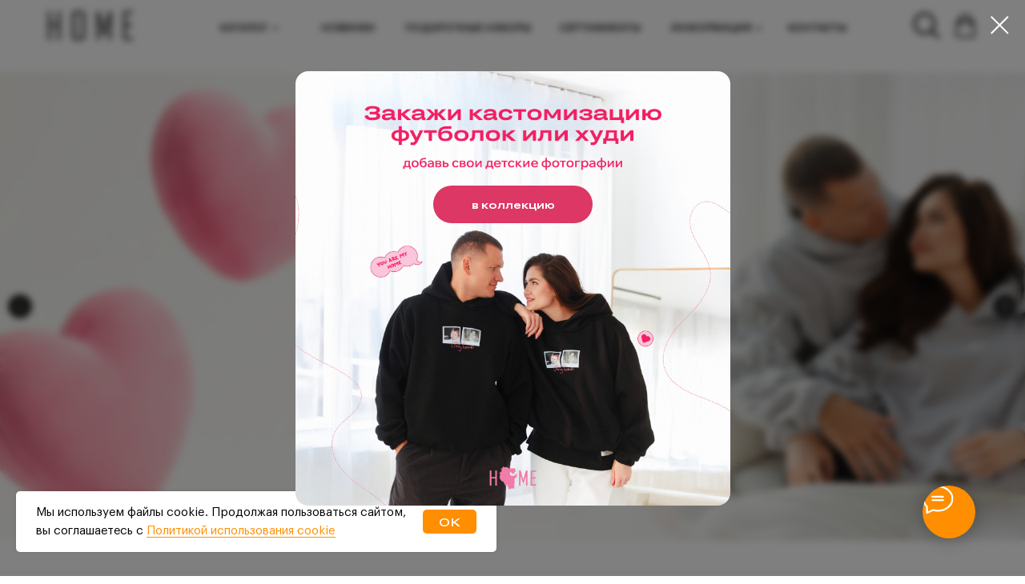

--- FILE ---
content_type: text/html; charset=UTF-8
request_url: https://homebrandofficial.ru/
body_size: 82801
content:
<!DOCTYPE html> <html lang="ru"> <head> <meta charset="utf-8" /> <meta http-equiv="Content-Type" content="text/html; charset=utf-8" /> <meta name="viewport" content="width=device-width, initial-scale=1.0" /> <!--metatextblock--> <title>Интернет-магазин одежды «HOME» | Стильная одежда с картой твоего региона или страны</title> <meta name="description" content="Вещи HOME, изготовленные из качественных и натуральных материалов, долго служат, легко вписываются в любой гардероб и подчеркивают индивидуальность своего обладателя." /> <meta name="keywords" content="HOME, Бренд одежды HOME, худи, футболки, куртки, штаны, шорты, одежда с картой региона" /> <meta property="og:url" content="https://homebrandofficial.ru" /> <meta property="og:title" content="Интернет-магазин одежды «HOME» | Стильная одежда с картой твоего региона или страны" /> <meta property="og:description" content="Вещи HOME, изготовленные из качественных и натуральных материалов, долго служат, легко вписываются в любой гардероб и подчеркивают индивидуальность своего обладателя." /> <meta property="og:type" content="website" /> <meta property="og:image" content="https://static.tildacdn.com/tild6633-3961-4266-a561-386464333633/home_preview.jpg" /> <link rel="canonical" href="https://homebrandofficial.ru"> <!--/metatextblock--> <meta name="format-detection" content="telephone=no" /> <meta http-equiv="x-dns-prefetch-control" content="on"> <link rel="dns-prefetch" href="https://ws.tildacdn.com"> <link rel="dns-prefetch" href="https://static.tildacdn.com"> <link rel="dns-prefetch" href="https://fonts.tildacdn.com"> <meta name="robots" content="noindex" /> <link rel="shortcut icon" href="https://static.tildacdn.com/tild6465-6636-4838-b338-316432356230/favicon.ico" type="image/x-icon" /> <!-- Assets --> <script src="https://neo.tildacdn.com/js/tilda-fallback-1.0.min.js" async charset="utf-8"></script> <link rel="stylesheet" href="https://static.tildacdn.com/css/tilda-grid-3.0.min.css" type="text/css" media="all" onerror="this.loaderr='y';"/> <link rel="stylesheet" href="https://static.tildacdn.com/ws/project4352342/tilda-blocks-page33708769.min.css?t=1769772683" type="text/css" media="all" onerror="this.loaderr='y';" /> <link rel="stylesheet" href="https://static.tildacdn.com/css/tilda-animation-2.0.min.css" type="text/css" media="all" onerror="this.loaderr='y';" /> <link rel="stylesheet" href="https://static.tildacdn.com/css/tilda-popup-1.1.min.css" type="text/css" media="print" onload="this.media='all';" onerror="this.loaderr='y';" /> <noscript><link rel="stylesheet" href="https://static.tildacdn.com/css/tilda-popup-1.1.min.css" type="text/css" media="all" /></noscript> <link rel="stylesheet" href="https://static.tildacdn.com/css/tilda-forms-1.0.min.css" type="text/css" media="all" onerror="this.loaderr='y';" /> <link rel="stylesheet" href="https://static.tildacdn.com/css/tilda-cards-1.0.min.css" type="text/css" media="all" onerror="this.loaderr='y';" /> <link rel="stylesheet" href="https://static.tildacdn.com/css/tilda-slds-1.4.min.css" type="text/css" media="print" onload="this.media='all';" onerror="this.loaderr='y';" /> <noscript><link rel="stylesheet" href="https://static.tildacdn.com/css/tilda-slds-1.4.min.css" type="text/css" media="all" /></noscript> <link rel="stylesheet" href="https://static.tildacdn.com/css/tilda-catalog-1.1.min.css" type="text/css" media="print" onload="this.media='all';" onerror="this.loaderr='y';" /> <noscript><link rel="stylesheet" href="https://static.tildacdn.com/css/tilda-catalog-1.1.min.css" type="text/css" media="all" /></noscript> <link rel="stylesheet" href="https://static.tildacdn.com/css/tilda-catalog-filters-1.0.min.css" type="text/css" media="all" onerror="this.loaderr='y';" /> <link rel="stylesheet" href="https://static.tildacdn.com/css/tilda-menusub-1.0.min.css" type="text/css" media="print" onload="this.media='all';" onerror="this.loaderr='y';" /> <noscript><link rel="stylesheet" href="https://static.tildacdn.com/css/tilda-menusub-1.0.min.css" type="text/css" media="all" /></noscript> <link rel="stylesheet" href="https://static.tildacdn.com/css/tilda-menu-widgeticons-1.0.min.css" type="text/css" media="all" onerror="this.loaderr='y';" /> <link rel="stylesheet" href="https://static.tildacdn.com/css/tilda-cart-1.0.min.css" type="text/css" media="all" onerror="this.loaderr='y';" /> <link rel="stylesheet" href="https://static.tildacdn.com/css/tilda-delivery-1.0.min.css" type="text/css" media="print" onload="this.media='all';" onerror="this.loaderr='y';" /> <noscript><link rel="stylesheet" href="https://static.tildacdn.com/css/tilda-delivery-1.0.min.css" type="text/css" media="all" /></noscript> <link rel="stylesheet" href="https://static.tildacdn.com/css/tilda-wishlist-1.0.min.css" type="text/css" media="all" onerror="this.loaderr='y';" /> <link rel="stylesheet" href="https://static.tildacdn.com/css/tilda-zero-gallery-1.0.min.css" type="text/css" media="all" onerror="this.loaderr='y';" /> <link rel="stylesheet" href="https://static.tildacdn.com/css/tilda-zoom-2.0.min.css" type="text/css" media="print" onload="this.media='all';" onerror="this.loaderr='y';" /> <noscript><link rel="stylesheet" href="https://static.tildacdn.com/css/tilda-zoom-2.0.min.css" type="text/css" media="all" /></noscript> <link rel="stylesheet" type="text/css" href="/custom.css?t=1769772683"> <script type="text/javascript">TildaFonts=["90021","90022","90023","90024"];</script> <script type="text/javascript" src="https://static.tildacdn.com/js/tilda-fonts.min.js" charset="utf-8" onerror="this.loaderr='y';"></script> <script nomodule src="https://static.tildacdn.com/js/tilda-polyfill-1.0.min.js" charset="utf-8"></script> <script type="text/javascript">function t_onReady(func) {if(document.readyState!='loading') {func();} else {document.addEventListener('DOMContentLoaded',func);}}
function t_onFuncLoad(funcName,okFunc,time) {if(typeof window[funcName]==='function') {okFunc();} else {setTimeout(function() {t_onFuncLoad(funcName,okFunc,time);},(time||100));}}function t_throttle(fn,threshhold,scope) {return function() {fn.apply(scope||this,arguments);};}function t396_initialScale(t){var e=document.getElementById("rec"+t);if(e){var i=e.querySelector(".t396__artboard");if(i){window.tn_scale_initial_window_width||(window.tn_scale_initial_window_width=document.documentElement.clientWidth);var a=window.tn_scale_initial_window_width,r=[],n,l=i.getAttribute("data-artboard-screens");if(l){l=l.split(",");for(var o=0;o<l.length;o++)r[o]=parseInt(l[o],10)}else r=[320,480,640,960,1200];for(var o=0;o<r.length;o++){var d=r[o];a>=d&&(n=d)}var _="edit"===window.allrecords.getAttribute("data-tilda-mode"),c="center"===t396_getFieldValue(i,"valign",n,r),s="grid"===t396_getFieldValue(i,"upscale",n,r),w=t396_getFieldValue(i,"height_vh",n,r),g=t396_getFieldValue(i,"height",n,r),u=!!window.opr&&!!window.opr.addons||!!window.opera||-1!==navigator.userAgent.indexOf(" OPR/");if(!_&&c&&!s&&!w&&g&&!u){var h=parseFloat((a/n).toFixed(3)),f=[i,i.querySelector(".t396__carrier"),i.querySelector(".t396__filter")],v=Math.floor(parseInt(g,10)*h)+"px",p;i.style.setProperty("--initial-scale-height",v);for(var o=0;o<f.length;o++)f[o].style.setProperty("height","var(--initial-scale-height)");t396_scaleInitial__getElementsToScale(i).forEach((function(t){t.style.zoom=h}))}}}}function t396_scaleInitial__getElementsToScale(t){return t?Array.prototype.slice.call(t.children).filter((function(t){return t&&(t.classList.contains("t396__elem")||t.classList.contains("t396__group"))})):[]}function t396_getFieldValue(t,e,i,a){var r,n=a[a.length-1];if(!(r=i===n?t.getAttribute("data-artboard-"+e):t.getAttribute("data-artboard-"+e+"-res-"+i)))for(var l=0;l<a.length;l++){var o=a[l];if(!(o<=i)&&(r=o===n?t.getAttribute("data-artboard-"+e):t.getAttribute("data-artboard-"+e+"-res-"+o)))break}return r}window.TN_SCALE_INITIAL_VER="1.0",window.tn_scale_initial_window_width=null;</script> <script src="https://static.tildacdn.com/js/jquery-1.10.2.min.js" charset="utf-8" onerror="this.loaderr='y';"></script> <script src="https://static.tildacdn.com/js/tilda-scripts-3.0.min.js" charset="utf-8" defer onerror="this.loaderr='y';"></script> <script src="https://static.tildacdn.com/ws/project4352342/tilda-blocks-page33708769.min.js?t=1769772683" charset="utf-8" async onerror="this.loaderr='y';"></script> <script src="https://static.tildacdn.com/js/tilda-lazyload-1.0.min.js" charset="utf-8" async onerror="this.loaderr='y';"></script> <script src="https://static.tildacdn.com/js/tilda-animation-2.0.min.js" charset="utf-8" async onerror="this.loaderr='y';"></script> <script src="https://static.tildacdn.com/js/tilda-popup-1.0.min.js" charset="utf-8" async onerror="this.loaderr='y';"></script> <script src="https://static.tildacdn.com/js/tilda-forms-1.0.min.js" charset="utf-8" async onerror="this.loaderr='y';"></script> <script src="https://static.tildacdn.com/js/tilda-zero-1.1.min.js" charset="utf-8" async onerror="this.loaderr='y';"></script> <script src="https://static.tildacdn.com/js/tilda-cards-1.0.min.js" charset="utf-8" async onerror="this.loaderr='y';"></script> <script src="https://static.tildacdn.com/js/hammer.min.js" charset="utf-8" async onerror="this.loaderr='y';"></script> <script src="https://static.tildacdn.com/js/tilda-slds-1.4.min.js" charset="utf-8" async onerror="this.loaderr='y';"></script> <script src="https://static.tildacdn.com/js/tilda-products-1.0.min.js" charset="utf-8" async onerror="this.loaderr='y';"></script> <script src="https://static.tildacdn.com/js/tilda-catalog-1.1.min.js" charset="utf-8" async onerror="this.loaderr='y';"></script> <script src="https://static.tildacdn.com/js/tilda-submenublocks-1.0.min.js" charset="utf-8" async onerror="this.loaderr='y';"></script> <script src="https://static.tildacdn.com/js/tilda-menusub-1.0.min.js" charset="utf-8" async onerror="this.loaderr='y';"></script> <script src="https://static.tildacdn.com/js/tilda-menu-1.0.min.js" charset="utf-8" async onerror="this.loaderr='y';"></script> <script src="https://static.tildacdn.com/js/tilda-menu-widgeticons-1.0.min.js" charset="utf-8" async onerror="this.loaderr='y';"></script> <script src="https://static.tildacdn.com/js/tilda-cart-1.1.min.js" charset="utf-8" async onerror="this.loaderr='y';"></script> <script src="https://static.tildacdn.com/js/tilda-widget-positions-1.0.min.js" charset="utf-8" async onerror="this.loaderr='y';"></script> <script src="https://static.tildacdn.com/js/tilda-delivery-1.0.min.js" charset="utf-8" async onerror="this.loaderr='y';"></script> <script src="https://static.tildacdn.com/js/tilda-wishlist-1.0.min.js" charset="utf-8" async onerror="this.loaderr='y';"></script> <script src="https://static.tildacdn.com/js/tilda-zero-gallery-1.0.min.js" charset="utf-8" async onerror="this.loaderr='y';"></script> <script src="https://static.tildacdn.com/js/tilda-animation-sbs-1.0.min.js" charset="utf-8" async onerror="this.loaderr='y';"></script> <script src="https://static.tildacdn.com/js/tilda-zoom-2.0.min.js" charset="utf-8" async onerror="this.loaderr='y';"></script> <script src="https://static.tildacdn.com/js/tilda-zero-scale-1.0.min.js" charset="utf-8" async onerror="this.loaderr='y';"></script> <script src="https://static.tildacdn.com/js/tilda-skiplink-1.0.min.js" charset="utf-8" async onerror="this.loaderr='y';"></script> <script src="https://static.tildacdn.com/js/tilda-events-1.0.min.js" charset="utf-8" async onerror="this.loaderr='y';"></script> <script type="text/javascript" src="https://static.tildacdn.com/js/tilda-lk-dashboard-1.0.min.js" charset="utf-8" async onerror="this.loaderr='y';"></script> <!-- nominify begin --><meta name="yandex-verification" content="2e83de5c0773261f" /> <script>
  $(document).ready(function() {
    $("#allrecords").data("vk-price-list-id", "221848");
  });
</script> <script>
  if (document.readyState !== 'loading') {
    us_addVKPriceListId();
  } else {
    document.addEventListener('DOMContentLoaded', us_addVKPriceListId);
  }

  function us_addVKPriceListId() {
    document.getElementById('allrecords').setAttribute('data-vk-price-list-id', '221848');
  }
</script> <!-- nominify end --><script type="text/javascript">window.dataLayer=window.dataLayer||[];</script> <!-- Google Tag Manager --> <script type="text/javascript">(function(w,d,s,l,i){w[l]=w[l]||[];w[l].push({'gtm.start':new Date().getTime(),event:'gtm.js'});var f=d.getElementsByTagName(s)[0],j=d.createElement(s),dl=l!='dataLayer'?'&l='+l:'';j.async=true;j.src='https://www.googletagmanager.com/gtm.js?id='+i+dl;f.parentNode.insertBefore(j,f);})(window,document,'script','dataLayer','GTM-T6MN74F');</script> <!-- End Google Tag Manager --> <script type="text/javascript">(function() {if((/bot|google|yandex|baidu|bing|msn|duckduckbot|teoma|slurp|crawler|spider|robot|crawling|facebook/i.test(navigator.userAgent))===false&&typeof(sessionStorage)!='undefined'&&sessionStorage.getItem('visited')!=='y'&&document.visibilityState){var style=document.createElement('style');style.type='text/css';style.innerHTML='@media screen and (min-width: 980px) {.t-records {opacity: 0;}.t-records_animated {-webkit-transition: opacity ease-in-out .2s;-moz-transition: opacity ease-in-out .2s;-o-transition: opacity ease-in-out .2s;transition: opacity ease-in-out .2s;}.t-records.t-records_visible {opacity: 1;}}';document.getElementsByTagName('head')[0].appendChild(style);function t_setvisRecs(){var alr=document.querySelectorAll('.t-records');Array.prototype.forEach.call(alr,function(el) {el.classList.add("t-records_animated");});setTimeout(function() {Array.prototype.forEach.call(alr,function(el) {el.classList.add("t-records_visible");});sessionStorage.setItem("visited","y");},400);}
document.addEventListener('DOMContentLoaded',t_setvisRecs);}})();</script></head> <body class="t-body" style="margin:0;"> <!--allrecords--> <div id="allrecords" class="t-records" data-hook="blocks-collection-content-node" data-tilda-project-id="4352342" data-tilda-page-id="33708769" data-tilda-page-alias="main" data-tilda-formskey="b2dbf9b483ca9ee3e9af37b57d78fec2" data-tilda-imgoptimoff="yes" data-tilda-lazy="yes" data-tilda-project-lang="RU" data-tilda-root-zone="com" data-tilda-project-headcode="yes" data-tilda-ts="y" data-tilda-project-country="RU"> <!--header--> <header id="t-header" class="t-records" data-hook="blocks-collection-content-node" data-tilda-project-id="4352342" data-tilda-page-id="34746673" data-tilda-page-alias="header-new" data-tilda-formskey="b2dbf9b483ca9ee3e9af37b57d78fec2" data-tilda-imgoptimoff="yes" data-tilda-lazy="yes" data-tilda-project-lang="RU" data-tilda-root-zone="com" data-tilda-project-headcode="yes" data-tilda-ts="y" data-tilda-project-country="RU"> <div id="rec561378392" class="r t-rec t-screenmax-980px" style=" " data-animationappear="off" data-record-type="396" data-screen-max="980px"> <!-- T396 --> <style>#rec561378392 .t396__artboard {height:60px;background-color:#ffffff;}#rec561378392 .t396__filter {height:60px;}#rec561378392 .t396__carrier{height:60px;background-position:center center;background-attachment:scroll;background-size:cover;background-repeat:no-repeat;}@media screen and (max-width:1199px) {#rec561378392 .t396__artboard,#rec561378392 .t396__filter,#rec561378392 .t396__carrier {height:60px;}#rec561378392 .t396__filter {}#rec561378392 .t396__carrier {background-attachment:scroll;}}@media screen and (max-width:959px) {#rec561378392 .t396__artboard,#rec561378392 .t396__filter,#rec561378392 .t396__carrier {height:70px;}#rec561378392 .t396__filter {}#rec561378392 .t396__carrier {background-attachment:scroll;}}@media screen and (max-width:639px) {#rec561378392 .t396__artboard,#rec561378392 .t396__filter,#rec561378392 .t396__carrier {height:70px;}#rec561378392 .t396__filter {}#rec561378392 .t396__carrier {background-attachment:scroll;}}@media screen and (max-width:479px) {#rec561378392 .t396__artboard,#rec561378392 .t396__filter,#rec561378392 .t396__carrier {height:60px;}#rec561378392 .t396__filter {}#rec561378392 .t396__carrier {background-attachment:scroll;}}#rec561378392 .tn-elem[data-elem-id="1628847134147"]{z-index:3;top:12px;;left:calc(50% - 600px + 0px);;width:106px;height:auto;}#rec561378392 .tn-elem[data-elem-id="1628847134147"] .tn-atom{border-radius:0px 0px 0px 0px;background-position:center center;border-width:var(--t396-borderwidth,0);border-style:var(--t396-borderstyle,solid);border-color:var(--t396-bordercolor,transparent);transition:background-color var(--t396-speedhover,0s) ease-in-out,color var(--t396-speedhover,0s) ease-in-out,border-color var(--t396-speedhover,0s) ease-in-out,box-shadow var(--t396-shadowshoverspeed,0.2s) ease-in-out;}#rec561378392 .tn-elem[data-elem-id="1628847134147"] .tn-atom__img{border-radius:0px 0px 0px 0px;object-position:center center;}@media screen and (max-width:1199px){#rec561378392 .tn-elem[data-elem-id="1628847134147"]{display:table;top:12px;;left:calc(50% - 480px + 0px);;height:auto;}}@media screen and (max-width:959px){#rec561378392 .tn-elem[data-elem-id="1628847134147"]{display:table;top:15px;;left:calc(50% - 320px + 10px);;height:auto;}}@media screen and (max-width:639px){#rec561378392 .tn-elem[data-elem-id="1628847134147"]{display:table;top:17px;;left:calc(50% - 240px + 0px);;height:auto;}}@media screen and (max-width:479px){#rec561378392 .tn-elem[data-elem-id="1628847134147"]{display:table;top:15px;;left:calc(50% - 160px + 0px);;width:84px;height:auto;}}#rec561378392 .tn-elem[data-elem-id="1628847247712"]{z-index:3;top:16px;;left:calc(50% - 600px + 1160px);;width:40px;height:auto;}#rec561378392 .tn-elem[data-elem-id="1628847247712"] .tn-atom{border-radius:0px 0px 0px 0px;background-position:center center;border-width:var(--t396-borderwidth,0);border-style:var(--t396-borderstyle,solid);border-color:var(--t396-bordercolor,transparent);transition:background-color var(--t396-speedhover,0s) ease-in-out,color var(--t396-speedhover,0s) ease-in-out,border-color var(--t396-speedhover,0s) ease-in-out,box-shadow var(--t396-shadowshoverspeed,0.2s) ease-in-out;}#rec561378392 .tn-elem[data-elem-id="1628847247712"] .tn-atom__img{border-radius:0px 0px 0px 0px;object-position:center center;}@media screen and (max-width:1199px){#rec561378392 .tn-elem[data-elem-id="1628847247712"]{display:table;top:16px;;left:calc(50% - 480px + 920px);;height:auto;}}@media screen and (max-width:959px){#rec561378392 .tn-elem[data-elem-id="1628847247712"]{display:table;top:21px;;left:calc(50% - 320px + 600px);;height:auto;}}@media screen and (max-width:639px){#rec561378392 .tn-elem[data-elem-id="1628847247712"]{display:table;top:21px;;left:calc(50% - 240px + 440px);;height:auto;}}@media screen and (max-width:479px){#rec561378392 .tn-elem[data-elem-id="1628847247712"]{display:table;top:20px;;left:calc(50% - 160px + 292px);;width:28px;height:auto;}}#rec561378392 .tn-elem[data-elem-id="1628847610057"]{z-index:3;top:120px;;left:calc(50% - 600px + 20px);;width:1160px;height:1px;}#rec561378392 .tn-elem[data-elem-id="1628847610057"] .tn-atom{border-radius:0px 0px 0px 0px;background-color:#e6e6e6;background-position:center center;border-width:var(--t396-borderwidth,0);border-style:var(--t396-borderstyle,solid);border-color:var(--t396-bordercolor,transparent);transition:background-color var(--t396-speedhover,0s) ease-in-out,color var(--t396-speedhover,0s) ease-in-out,border-color var(--t396-speedhover,0s) ease-in-out,box-shadow var(--t396-shadowshoverspeed,0.2s) ease-in-out;}@media screen and (max-width:1199px){#rec561378392 .tn-elem[data-elem-id="1628847610057"]{display:table;left:calc(50% - 480px + 10px);;width:940px;}}@media screen and (max-width:959px){#rec561378392 .tn-elem[data-elem-id="1628847610057"]{display:table;top:190px;;left:calc(50% - 320px + 10px);;width:620px;}}@media screen and (max-width:639px){#rec561378392 .tn-elem[data-elem-id="1628847610057"]{display:table;width:460px;}}@media screen and (max-width:479px){#rec561378392 .tn-elem[data-elem-id="1628847610057"]{display:table;top:0px;;left:calc(50% - 160px + 0px);;width:100%;}}#rec561378392 .tn-elem[data-elem-id="1631106198800"]{z-index:3;top:12px;;left:calc(50% - 600px + 1095px);;width:36px;height:auto;}#rec561378392 .tn-elem[data-elem-id="1631106198800"] .tn-atom{border-radius:0px 0px 0px 0px;background-position:center center;border-width:var(--t396-borderwidth,0);border-style:var(--t396-borderstyle,solid);border-color:var(--t396-bordercolor,transparent);transition:background-color var(--t396-speedhover,0s) ease-in-out,color var(--t396-speedhover,0s) ease-in-out,border-color var(--t396-speedhover,0s) ease-in-out,box-shadow var(--t396-shadowshoverspeed,0.2s) ease-in-out;}#rec561378392 .tn-elem[data-elem-id="1631106198800"] .tn-atom__img{border-radius:0px 0px 0px 0px;object-position:center center;}@media screen and (max-width:1199px){#rec561378392 .tn-elem[data-elem-id="1631106198800"]{display:table;top:10px;;left:calc(50% - 480px + 830px);;height:auto;}}@media screen and (max-width:959px){#rec561378392 .tn-elem[data-elem-id="1631106198800"]{display:table;top:17px;;left:calc(50% - 320px + 530px);;height:auto;}}@media screen and (max-width:639px){#rec561378392 .tn-elem[data-elem-id="1631106198800"]{display:table;top:18px;;left:calc(50% - 240px + 380px);;width:34px;height:auto;}}@media screen and (max-width:479px){#rec561378392 .tn-elem[data-elem-id="1631106198800"]{display:table;top:17px;;left:calc(50% - 160px + 245px);;width:27px;height:auto;}}#rec561378392 .tn-elem[data-elem-id="1674215214651"]{z-index:3;top:17px;;left:calc(50% - 600px + 1002px);;width:34px;height:auto;}#rec561378392 .tn-elem[data-elem-id="1674215214651"] .tn-atom{border-radius:0px 0px 0px 0px;background-position:center center;border-width:var(--t396-borderwidth,0);border-style:var(--t396-borderstyle,solid);border-color:var(--t396-bordercolor,transparent);transition:background-color var(--t396-speedhover,0s) ease-in-out,color var(--t396-speedhover,0s) ease-in-out,border-color var(--t396-speedhover,0s) ease-in-out,box-shadow var(--t396-shadowshoverspeed,0.2s) ease-in-out;}#rec561378392 .tn-elem[data-elem-id="1674215214651"] .tn-atom__img{border-radius:0px 0px 0px 0px;object-position:center center;}@media screen and (max-width:1199px){#rec561378392 .tn-elem[data-elem-id="1674215214651"]{display:table;top:14px;;left:calc(50% - 480px + 730px);;height:auto;}}@media screen and (max-width:959px){#rec561378392 .tn-elem[data-elem-id="1674215214651"]{display:table;top:18px;;left:calc(50% - 320px + 436px);;height:auto;}}@media screen and (max-width:639px){#rec561378392 .tn-elem[data-elem-id="1674215214651"]{display:table;top:20px;;left:calc(50% - 240px + 285px);;height:auto;}}@media screen and (max-width:479px){#rec561378392 .tn-elem[data-elem-id="1674215214651"]{display:table;top:18px;;left:calc(50% - 160px + 179px);;width:21px;height:auto;}}#rec561378392 .tn-elem[data-elem-id="1674215369246"]{z-index:3;top:16px;;left:calc(50% - 600px + 1051px);;width:33px;height:auto;}#rec561378392 .tn-elem[data-elem-id="1674215369246"] .tn-atom{border-radius:0px 0px 0px 0px;background-position:center center;border-width:var(--t396-borderwidth,0);border-style:var(--t396-borderstyle,solid);border-color:var(--t396-bordercolor,transparent);transition:background-color var(--t396-speedhover,0s) ease-in-out,color var(--t396-speedhover,0s) ease-in-out,border-color var(--t396-speedhover,0s) ease-in-out,box-shadow var(--t396-shadowshoverspeed,0.2s) ease-in-out;}#rec561378392 .tn-elem[data-elem-id="1674215369246"] .tn-atom__img{border-radius:0px 0px 0px 0px;object-position:center center;}@media screen and (max-width:1199px){#rec561378392 .tn-elem[data-elem-id="1674215369246"]{display:table;top:13px;;left:calc(50% - 480px + 780px);;height:auto;}}@media screen and (max-width:959px){#rec561378392 .tn-elem[data-elem-id="1674215369246"]{display:table;top:17px;;left:calc(50% - 320px + 479px);;height:auto;}}@media screen and (max-width:639px){#rec561378392 .tn-elem[data-elem-id="1674215369246"]{display:table;top:19px;;left:calc(50% - 240px + 330px);;height:auto;}}@media screen and (max-width:479px){#rec561378392 .tn-elem[data-elem-id="1674215369246"]{display:table;top:15px;;left:calc(50% - 160px + 211px);;width:23px;height:auto;}}</style> <div class='t396'> <div class="t396__artboard" data-artboard-recid="561378392" data-artboard-screens="320,480,640,960,1200" data-artboard-height="60" data-artboard-valign="center" data-artboard-upscale="grid" data-artboard-height-res-320="60" data-artboard-height-res-480="70" data-artboard-height-res-640="70" data-artboard-height-res-960="60"> <div class="t396__carrier" data-artboard-recid="561378392"></div> <div class="t396__filter" data-artboard-recid="561378392"></div> <div class='t396__elem tn-elem tn-elem__5613783921628847134147' data-elem-id='1628847134147' data-elem-type='image' data-field-top-value="12" data-field-left-value="0" data-field-height-value="36" data-field-width-value="106" data-field-axisy-value="top" data-field-axisx-value="left" data-field-container-value="grid" data-field-topunits-value="px" data-field-leftunits-value="px" data-field-heightunits-value="px" data-field-widthunits-value="px" data-field-filewidth-value="1680" data-field-fileheight-value="578" data-field-heightmode-value="hug" data-field-top-res-320-value="15" data-field-left-res-320-value="0" data-field-width-res-320-value="84" data-field-top-res-480-value="17" data-field-left-res-480-value="0" data-field-top-res-640-value="15" data-field-left-res-640-value="10" data-field-top-res-960-value="12" data-field-left-res-960-value="0"> <a class='tn-atom' href="/"> <img class='tn-atom__img t-img' data-original='https://static.tildacdn.com/tild6637-6466-4236-b039-656237326130/HOME___1.png'
src='https://thb.tildacdn.com/tild6637-6466-4236-b039-656237326130/-/resize/20x/HOME___1.png'
alt='' imgfield='tn_img_1628847134147'
/> </a> </div> <div class='t396__elem tn-elem tn-elem__5613783921628847247712' data-elem-id='1628847247712' data-elem-type='image' data-field-top-value="16" data-field-left-value="1160" data-field-height-value="29" data-field-width-value="40" data-field-axisy-value="top" data-field-axisx-value="left" data-field-container-value="grid" data-field-topunits-value="px" data-field-leftunits-value="px" data-field-heightunits-value="px" data-field-widthunits-value="px" data-field-filewidth-value="39" data-field-fileheight-value="28" data-field-heightmode-value="hug" data-field-top-res-320-value="20" data-field-left-res-320-value="292" data-field-width-res-320-value="28" data-field-top-res-480-value="21" data-field-left-res-480-value="440" data-field-top-res-640-value="21" data-field-left-res-640-value="600" data-field-top-res-960-value="16" data-field-left-res-960-value="920"> <a class='tn-atom' href="#menuopen"> <img class='tn-atom__img t-img' data-original='https://static.tildacdn.com/tild6662-3366-4634-b261-353932613061/menu.svg'
src='https://static.tildacdn.com/tild6662-3366-4634-b261-353932613061/menu.svg'
alt='' imgfield='tn_img_1628847247712'
/> </a> </div> <div class='t396__elem tn-elem tn-elem__5613783921628847610057' data-elem-id='1628847610057' data-elem-type='shape' data-field-top-value="120" data-field-left-value="20" data-field-height-value="1" data-field-width-value="1160" data-field-axisy-value="top" data-field-axisx-value="left" data-field-container-value="grid" data-field-topunits-value="px" data-field-leftunits-value="px" data-field-heightunits-value="px" data-field-widthunits-value="px" data-field-top-res-320-value="0" data-field-left-res-320-value="0" data-field-width-res-320-value="100" data-field-axisy-res-320-value="bottom" data-field-axisx-res-320-value="center" data-field-container-res-320-value="window" data-field-widthunits-res-320-value="%" data-field-width-res-480-value="460" data-field-top-res-640-value="190" data-field-left-res-640-value="10" data-field-width-res-640-value="620" data-field-left-res-960-value="10" data-field-width-res-960-value="940"> <div class='tn-atom'> </div> </div> <div class='t396__elem tn-elem tn-elem__5613783921631106198800' data-elem-id='1631106198800' data-elem-type='image' data-field-top-value="12" data-field-left-value="1095" data-field-height-value="36" data-field-width-value="36" data-field-axisy-value="top" data-field-axisx-value="left" data-field-container-value="grid" data-field-topunits-value="px" data-field-leftunits-value="px" data-field-heightunits-value="px" data-field-widthunits-value="px" data-field-filewidth-value="512" data-field-fileheight-value="512" data-field-heightmode-value="hug" data-field-top-res-320-value="17" data-field-left-res-320-value="245" data-field-width-res-320-value="27" data-field-top-res-480-value="18" data-field-left-res-480-value="380" data-field-width-res-480-value="34" data-field-top-res-640-value="17" data-field-left-res-640-value="530" data-field-top-res-960-value="10" data-field-left-res-960-value="830"> <a class='tn-atom' href="https://wa.me/79871081588" target="_blank"> <img class='tn-atom__img t-img' data-original='https://static.tildacdn.com/tild6365-3035-4265-a663-393635643262/chat_1.png'
src='https://thb.tildacdn.com/tild6365-3035-4265-a663-393635643262/-/resize/20x/chat_1.png'
alt='' imgfield='tn_img_1631106198800'
/> </a> </div> <div class='t396__elem tn-elem tn-elem__5613783921674215214651' data-elem-id='1674215214651' data-elem-type='image' data-field-top-value="17" data-field-left-value="1002" data-field-height-value="34" data-field-width-value="34" data-field-axisy-value="top" data-field-axisx-value="left" data-field-container-value="grid" data-field-topunits-value="px" data-field-leftunits-value="px" data-field-heightunits-value="px" data-field-widthunits-value="px" data-field-filewidth-value="256" data-field-fileheight-value="256" data-field-heightmode-value="hug" data-field-top-res-320-value="18" data-field-left-res-320-value="179" data-field-width-res-320-value="21" data-field-top-res-480-value="20" data-field-left-res-480-value="285" data-field-top-res-640-value="18" data-field-left-res-640-value="436" data-field-top-res-960-value="14" data-field-left-res-960-value="730"> <a class='tn-atom' href="/all"> <img class='tn-atom__img t-img' data-original='https://static.tildacdn.com/tild3161-3866-4438-a464-303861663738/-_7.png'
src='https://thb.tildacdn.com/tild3161-3866-4438-a464-303861663738/-/resize/20x/-_7.png'
alt='' imgfield='tn_img_1674215214651'
/> </a> </div> <div class='t396__elem tn-elem tn-elem__5613783921674215369246' data-elem-id='1674215369246' data-elem-type='image' data-field-top-value="16" data-field-left-value="1051" data-field-height-value="33" data-field-width-value="33" data-field-axisy-value="top" data-field-axisx-value="left" data-field-container-value="grid" data-field-topunits-value="px" data-field-leftunits-value="px" data-field-heightunits-value="px" data-field-widthunits-value="px" data-field-filewidth-value="256" data-field-fileheight-value="256" data-field-heightmode-value="hug" data-field-top-res-320-value="15" data-field-left-res-320-value="211" data-field-width-res-320-value="23" data-field-top-res-480-value="19" data-field-left-res-480-value="330" data-field-top-res-640-value="17" data-field-left-res-640-value="479" data-field-top-res-960-value="13" data-field-left-res-960-value="780"> <a class='tn-atom' href="#opencart"> <img class='tn-atom__img t-img' data-original='https://static.tildacdn.com/tild6531-6437-4830-b266-633533333566/-_6.png'
src='https://thb.tildacdn.com/tild6531-6437-4830-b266-633533333566/-/resize/20x/-_6.png'
alt='' imgfield='tn_img_1674215369246'
/> </a> </div> </div> </div> <script>t_onReady(function() {t_onFuncLoad('t396_init',function() {t396_init('561378392');});});</script> <!-- /T396 --> </div> <div id="rec561378393" class="r t-rec t-screenmin-980px" style=" " data-animationappear="off" data-record-type="396" data-screen-min="980px"> <!-- T396 --> <style>#rec561378393 .t396__artboard {height:90px;background-color:#ffffff;}#rec561378393 .t396__filter {height:90px;}#rec561378393 .t396__carrier{height:90px;background-position:center center;background-attachment:scroll;background-size:cover;background-repeat:no-repeat;}@media screen and (max-width:1199px) {#rec561378393 .t396__artboard,#rec561378393 .t396__filter,#rec561378393 .t396__carrier {height:80px;}#rec561378393 .t396__filter {}#rec561378393 .t396__carrier {background-attachment:scroll;}}@media screen and (max-width:959px) {#rec561378393 .t396__artboard,#rec561378393 .t396__filter,#rec561378393 .t396__carrier {height:70px;}#rec561378393 .t396__filter {}#rec561378393 .t396__carrier {background-attachment:scroll;}}@media screen and (max-width:639px) {#rec561378393 .t396__artboard,#rec561378393 .t396__filter,#rec561378393 .t396__carrier {height:70px;}#rec561378393 .t396__filter {}#rec561378393 .t396__carrier {background-attachment:scroll;}}@media screen and (max-width:479px) {#rec561378393 .t396__artboard,#rec561378393 .t396__filter,#rec561378393 .t396__carrier {height:60px;}#rec561378393 .t396__filter {}#rec561378393 .t396__carrier {background-attachment:scroll;}}#rec561378393 .tn-elem[data-elem-id="1628847134147"]{z-index:3;top:14px;;left:calc(50% - 600px + 20px);;width:106px;height:auto;}#rec561378393 .tn-elem[data-elem-id="1628847134147"] .tn-atom{border-radius:0px 0px 0px 0px;background-position:center center;border-width:var(--t396-borderwidth,0);border-style:var(--t396-borderstyle,solid);border-color:var(--t396-bordercolor,transparent);transition:background-color var(--t396-speedhover,0s) ease-in-out,color var(--t396-speedhover,0s) ease-in-out,border-color var(--t396-speedhover,0s) ease-in-out,box-shadow var(--t396-shadowshoverspeed,0.2s) ease-in-out;}#rec561378393 .tn-elem[data-elem-id="1628847134147"] .tn-atom__img{border-radius:0px 0px 0px 0px;object-position:center center;}@media screen and (max-width:1199px){#rec561378393 .tn-elem[data-elem-id="1628847134147"]{display:table;top:12px;;left:calc(50% - 480px + 0px);;height:auto;}}@media screen and (max-width:959px){#rec561378393 .tn-elem[data-elem-id="1628847134147"]{display:table;top:15px;;left:calc(50% - 320px + 10px);;height:auto;}}@media screen and (max-width:639px){#rec561378393 .tn-elem[data-elem-id="1628847134147"]{display:table;top:17px;;left:calc(50% - 240px + 0px);;height:auto;}}@media screen and (max-width:479px){#rec561378393 .tn-elem[data-elem-id="1628847134147"]{display:table;top:15px;;left:calc(50% - 160px + 0px);;width:84px;height:auto;}}#rec561378393 .tn-elem[data-elem-id="1628847610057"]{z-index:3;top:120px;;left:calc(50% - 600px + 20px);;width:1160px;height:1px;}#rec561378393 .tn-elem[data-elem-id="1628847610057"] .tn-atom{border-radius:0px 0px 0px 0px;background-color:#e6e6e6;background-position:center center;border-width:var(--t396-borderwidth,0);border-style:var(--t396-borderstyle,solid);border-color:var(--t396-bordercolor,transparent);transition:background-color var(--t396-speedhover,0s) ease-in-out,color var(--t396-speedhover,0s) ease-in-out,border-color var(--t396-speedhover,0s) ease-in-out,box-shadow var(--t396-shadowshoverspeed,0.2s) ease-in-out;}@media screen and (max-width:1199px){#rec561378393 .tn-elem[data-elem-id="1628847610057"]{display:table;left:calc(50% - 480px + 10px);;width:940px;}}@media screen and (max-width:959px){#rec561378393 .tn-elem[data-elem-id="1628847610057"]{display:table;top:190px;;left:calc(50% - 320px + 10px);;width:620px;}}@media screen and (max-width:639px){#rec561378393 .tn-elem[data-elem-id="1628847610057"]{display:table;width:460px;}}@media screen and (max-width:479px){#rec561378393 .tn-elem[data-elem-id="1628847610057"]{display:table;top:0px;;left:calc(50% - 160px + 0px);;width:100%;}}#rec561378393 .tn-elem[data-elem-id="1674215214651"]{z-index:3;top:15px;;left:calc(50% - 600px + 1100px);;width:34px;height:auto;}#rec561378393 .tn-elem[data-elem-id="1674215214651"] .tn-atom{border-radius:0px 0px 0px 0px;background-position:center center;border-width:var(--t396-borderwidth,0);border-style:var(--t396-borderstyle,solid);border-color:var(--t396-bordercolor,transparent);transition:background-color var(--t396-speedhover,0s) ease-in-out,color var(--t396-speedhover,0s) ease-in-out,border-color var(--t396-speedhover,0s) ease-in-out,box-shadow var(--t396-shadowshoverspeed,0.2s) ease-in-out;}#rec561378393 .tn-elem[data-elem-id="1674215214651"] .tn-atom__img{border-radius:0px 0px 0px 0px;object-position:center center;}@media screen and (max-width:1199px){#rec561378393 .tn-elem[data-elem-id="1674215214651"]{display:table;top:13px;;left:calc(50% - 480px + 870px);;height:auto;}}@media screen and (max-width:959px){#rec561378393 .tn-elem[data-elem-id="1674215214651"]{display:table;top:18px;;left:calc(50% - 320px + 532px);;width:31px;height:auto;}}@media screen and (max-width:639px){#rec561378393 .tn-elem[data-elem-id="1674215214651"]{display:table;top:20px;;left:calc(50% - 240px + 241px);;height:auto;}}@media screen and (max-width:479px){#rec561378393 .tn-elem[data-elem-id="1674215214651"]{display:table;top:18px;;left:calc(50% - 160px + 157px);;width:21px;height:auto;}}#rec561378393 .tn-elem[data-elem-id="1674215369246"]{z-index:3;top:16px;;left:calc(50% - 600px + 1149px);;width:33px;height:auto;}#rec561378393 .tn-elem[data-elem-id="1674215369246"] .tn-atom{border-radius:0px 0px 0px 0px;background-position:center center;border-width:var(--t396-borderwidth,0);border-style:var(--t396-borderstyle,solid);border-color:var(--t396-bordercolor,transparent);transition:background-color var(--t396-speedhover,0s) ease-in-out,color var(--t396-speedhover,0s) ease-in-out,border-color var(--t396-speedhover,0s) ease-in-out,box-shadow var(--t396-shadowshoverspeed,0.2s) ease-in-out;}#rec561378393 .tn-elem[data-elem-id="1674215369246"] .tn-atom__img{border-radius:0px 0px 0px 0px;object-position:center center;}@media screen and (max-width:1199px){#rec561378393 .tn-elem[data-elem-id="1674215369246"]{display:table;top:12px;;left:calc(50% - 480px + 921px);;height:auto;}}@media screen and (max-width:959px){#rec561378393 .tn-elem[data-elem-id="1674215369246"]{display:table;top:17px;;left:calc(50% - 320px + 586px);;width:30px;height:auto;}}@media screen and (max-width:639px){#rec561378393 .tn-elem[data-elem-id="1674215369246"]{display:table;top:19px;;left:calc(50% - 240px + 330px);;height:auto;}}@media screen and (max-width:479px){#rec561378393 .tn-elem[data-elem-id="1674215369246"]{display:table;top:15px;;left:calc(50% - 160px + 211px);;width:23px;height:auto;}}#rec561378393 .tn-elem[data-elem-id="1674216355995"]{color:#000000;z-index:3;top:25px;;left:calc(50% - 600px + 235px);;width:71px;height:auto;}#rec561378393 .tn-elem[data-elem-id="1674216355995"] .tn-atom{vertical-align:middle;color:#000000;font-size:13px;font-family:'GraphikTT',Arial,sans-serif;line-height:1.55;font-weight:700;text-transform:uppercase;background-position:center center;border-width:var(--t396-borderwidth,0);border-style:var(--t396-borderstyle,solid);border-color:var(--t396-bordercolor,transparent);transition:background-color var(--t396-speedhover,0s) ease-in-out,color var(--t396-speedhover,0s) ease-in-out,border-color var(--t396-speedhover,0s) ease-in-out,box-shadow var(--t396-shadowshoverspeed,0.2s) ease-in-out;text-shadow:var(--t396-shadow-text-x,0px) var(--t396-shadow-text-y,0px) var(--t396-shadow-text-blur,0px) rgba(var(--t396-shadow-text-color),var(--t396-shadow-text-opacity,100%));}@media screen and (max-width:1199px){#rec561378393 .tn-elem[data-elem-id="1674216355995"]{display:table;top:27px;;left:calc(50% - 480px + 170px);;height:auto;}#rec561378393 .tn-elem[data-elem-id="1674216355995"] .tn-atom{font-size:11px;background-size:cover;}}@media screen and (max-width:959px){#rec561378393 .tn-elem[data-elem-id="1674216355995"]{display:table;top:26px;;left:calc(50% - 320px + 150px);;height:auto;}}@media screen and (max-width:639px){#rec561378393 .tn-elem[data-elem-id="1674216355995"]{display:table;height:auto;}}@media screen and (max-width:479px){#rec561378393 .tn-elem[data-elem-id="1674216355995"]{display:table;top:20px;;left:calc(50% - 160px + 517px);;height:auto;}}#rec561378393 .tn-elem[data-elem-id="1674216420635"]{color:#000000;z-index:3;top:25px;;left:calc(50% - 600px + 798px);;width:117px;height:auto;}#rec561378393 .tn-elem[data-elem-id="1674216420635"] .tn-atom{vertical-align:middle;color:#000000;font-size:13px;font-family:'GraphikTT',Arial,sans-serif;line-height:1.55;font-weight:700;text-transform:uppercase;background-position:center center;border-width:var(--t396-borderwidth,0);border-style:var(--t396-borderstyle,solid);border-color:var(--t396-bordercolor,transparent);transition:background-color var(--t396-speedhover,0s) ease-in-out,color var(--t396-speedhover,0s) ease-in-out,border-color var(--t396-speedhover,0s) ease-in-out,box-shadow var(--t396-shadowshoverspeed,0.2s) ease-in-out;text-shadow:var(--t396-shadow-text-x,0px) var(--t396-shadow-text-y,0px) var(--t396-shadow-text-blur,0px) rgba(var(--t396-shadow-text-color),var(--t396-shadow-text-opacity,100%));}@media screen and (max-width:1199px){#rec561378393 .tn-elem[data-elem-id="1674216420635"]{display:table;top:27px;;left:calc(50% - 480px + 665px);;width:84px;height:auto;}#rec561378393 .tn-elem[data-elem-id="1674216420635"] .tn-atom{font-size:11px;background-size:cover;}}@media screen and (max-width:959px){#rec561378393 .tn-elem[data-elem-id="1674216420635"]{display:table;top:26px;;left:calc(50% - 320px + 356px);;height:auto;}}@media screen and (max-width:639px){#rec561378393 .tn-elem[data-elem-id="1674216420635"]{display:table;height:auto;}}@media screen and (max-width:479px){#rec561378393 .tn-elem[data-elem-id="1674216420635"]{display:table;top:20px;;left:calc(50% - 160px + 579px);;height:auto;}}#rec561378393 .tn-elem[data-elem-id="1721388702401"]{color:#000000;z-index:3;top:25px;;left:calc(50% - 600px + 944px);;width:76px;height:auto;}#rec561378393 .tn-elem[data-elem-id="1721388702401"] .tn-atom{vertical-align:middle;color:#000000;font-size:13px;font-family:'GraphikTT',Arial,sans-serif;line-height:1.55;font-weight:700;text-transform:uppercase;background-position:center center;border-width:var(--t396-borderwidth,0);border-style:var(--t396-borderstyle,solid);border-color:var(--t396-bordercolor,transparent);transition:background-color var(--t396-speedhover,0s) ease-in-out,color var(--t396-speedhover,0s) ease-in-out,border-color var(--t396-speedhover,0s) ease-in-out,box-shadow var(--t396-shadowshoverspeed,0.2s) ease-in-out;text-shadow:var(--t396-shadow-text-x,0px) var(--t396-shadow-text-y,0px) var(--t396-shadow-text-blur,0px) rgba(var(--t396-shadow-text-color),var(--t396-shadow-text-opacity,100%));}@media screen and (max-width:1199px){#rec561378393 .tn-elem[data-elem-id="1721388702401"]{display:table;top:27px;;left:calc(50% - 480px + 772px);;height:auto;}#rec561378393 .tn-elem[data-elem-id="1721388702401"] .tn-atom{font-size:11px;background-size:cover;}}@media screen and (max-width:959px){#rec561378393 .tn-elem[data-elem-id="1721388702401"]{display:table;top:26px;;left:calc(50% - 320px + 459px);;height:auto;}}@media screen and (max-width:639px){#rec561378393 .tn-elem[data-elem-id="1721388702401"]{display:table;height:auto;}}@media screen and (max-width:479px){#rec561378393 .tn-elem[data-elem-id="1721388702401"]{display:table;top:30pxpx;;left:calc(50% - 160px + 589pxpx);;height:auto;}}#rec561378393 .tn-elem[data-elem-id="1723562185906"]{color:#000000;text-align:center;z-index:3;top:25px;;left:calc(50% - 600px + 350px);;width:88px;height:auto;}#rec561378393 .tn-elem[data-elem-id="1723562185906"] .tn-atom{vertical-align:middle;color:#000000;font-size:13px;font-family:'GraphikTT',Arial,sans-serif;line-height:1.55;font-weight:700;text-transform:uppercase;background-position:center center;border-width:var(--t396-borderwidth,0);border-style:var(--t396-borderstyle,solid);border-color:var(--t396-bordercolor,transparent);transition:background-color var(--t396-speedhover,0s) ease-in-out,color var(--t396-speedhover,0s) ease-in-out,border-color var(--t396-speedhover,0s) ease-in-out,box-shadow var(--t396-shadowshoverspeed,0.2s) ease-in-out;text-shadow:var(--t396-shadow-text-x,0px) var(--t396-shadow-text-y,0px) var(--t396-shadow-text-blur,0px) rgba(var(--t396-shadow-text-color),var(--t396-shadow-text-opacity,100%));}@media screen and (max-width:1199px){#rec561378393 .tn-elem[data-elem-id="1723562185906"]{display:table;top:27px;;left:calc(50% - 480px + 296px);;width:68px;height:auto;}#rec561378393 .tn-elem[data-elem-id="1723562185906"] .tn-atom{font-size:11px;background-size:cover;}}@media screen and (max-width:959px){#rec561378393 .tn-elem[data-elem-id="1723562185906"]{display:table;top:15px;;left:calc(50% - 320px + 265px);;width:79px;height:34px;}#rec561378393 .tn-elem[data-elem-id="1723562185906"] .tn-atom{vertical-align:middle;white-space:normal;line-height:1;background-size:cover;}}@media screen and (max-width:639px){#rec561378393 .tn-elem[data-elem-id="1723562185906"]{display:table;height:auto;}}@media screen and (max-width:479px){#rec561378393 .tn-elem[data-elem-id="1723562185906"]{display:table;top:30pxpx;;left:calc(50% - 160px + 589pxpx);;height:auto;}}#rec561378393 .tn-elem[data-elem-id="1726479164447"]{color:#000000;z-index:3;top:25px;;left:calc(50% - 600px + 466px);;width:165px;height:auto;}#rec561378393 .tn-elem[data-elem-id="1726479164447"] .tn-atom{vertical-align:middle;color:#000000;font-size:13px;font-family:'GraphikTT',Arial,sans-serif;line-height:1.55;font-weight:700;text-transform:uppercase;background-position:center center;border-width:var(--t396-borderwidth,0);border-style:var(--t396-borderstyle,solid);border-color:var(--t396-bordercolor,transparent);transition:background-color var(--t396-speedhover,0s) ease-in-out,color var(--t396-speedhover,0s) ease-in-out,border-color var(--t396-speedhover,0s) ease-in-out,box-shadow var(--t396-shadowshoverspeed,0.2s) ease-in-out;text-shadow:var(--t396-shadow-text-x,0px) var(--t396-shadow-text-y,0px) var(--t396-shadow-text-blur,0px) rgba(var(--t396-shadow-text-color),var(--t396-shadow-text-opacity,100%));}@media screen and (max-width:1199px){#rec561378393 .tn-elem[data-elem-id="1726479164447"]{display:table;top:27px;;left:calc(50% - 480px + 390px);;width:136px;height:auto;}#rec561378393 .tn-elem[data-elem-id="1726479164447"] .tn-atom{font-size:11px;background-size:cover;}}@media screen and (max-width:959px){#rec561378393 .tn-elem[data-elem-id="1726479164447"]{display:table;top:100px;;left:calc(50% - 320px + -348px);;height:auto;}}@media screen and (max-width:639px){#rec561378393 .tn-elem[data-elem-id="1726479164447"]{display:table;height:auto;}}@media screen and (max-width:479px){#rec561378393 .tn-elem[data-elem-id="1726479164447"]{display:table;top:40pxpx;;left:calc(50% - 160px + 599pxpx);;height:auto;}}#rec561378393 .tn-elem[data-elem-id="1744192925414"]{color:#000000;z-index:3;top:25px;;left:calc(50% - 600px + 658px);;width:105px;height:auto;}#rec561378393 .tn-elem[data-elem-id="1744192925414"] .tn-atom{vertical-align:middle;color:#000000;font-size:13px;font-family:'GraphikTT',Arial,sans-serif;line-height:1.55;font-weight:700;text-transform:uppercase;background-position:center center;border-width:var(--t396-borderwidth,0);border-style:var(--t396-borderstyle,solid);border-color:var(--t396-bordercolor,transparent);transition:background-color var(--t396-speedhover,0s) ease-in-out,color var(--t396-speedhover,0s) ease-in-out,border-color var(--t396-speedhover,0s) ease-in-out,box-shadow var(--t396-shadowshoverspeed,0.2s) ease-in-out;text-shadow:var(--t396-shadow-text-x,0px) var(--t396-shadow-text-y,0px) var(--t396-shadow-text-blur,0px) rgba(var(--t396-shadow-text-color),var(--t396-shadow-text-opacity,100%));}@media screen and (max-width:1199px){#rec561378393 .tn-elem[data-elem-id="1744192925414"]{display:table;top:27px;;left:calc(50% - 480px + 550px);;width:85px;height:auto;}#rec561378393 .tn-elem[data-elem-id="1744192925414"] .tn-atom{font-size:11px;background-size:cover;}}@media screen and (max-width:959px){#rec561378393 .tn-elem[data-elem-id="1744192925414"]{display:table;top:110px;;left:calc(50% - 320px + -338px);;height:auto;}}@media screen and (max-width:639px){#rec561378393 .tn-elem[data-elem-id="1744192925414"]{display:table;height:auto;}}@media screen and (max-width:479px){#rec561378393 .tn-elem[data-elem-id="1744192925414"]{display:table;top:50px;;left:calc(50% - 160px + 609px);;height:auto;}}</style> <div class='t396'> <div class="t396__artboard" data-artboard-recid="561378393" data-artboard-screens="320,480,640,960,1200" data-artboard-height="90" data-artboard-valign="center" data-artboard-upscale="grid" data-artboard-height-res-320="60" data-artboard-height-res-480="70" data-artboard-height-res-640="70" data-artboard-height-res-960="80"> <div class="t396__carrier" data-artboard-recid="561378393"></div> <div class="t396__filter" data-artboard-recid="561378393"></div> <div class='t396__elem tn-elem tn-elem__5613783931628847134147' data-elem-id='1628847134147' data-elem-type='image' data-field-top-value="14" data-field-left-value="20" data-field-height-value="36" data-field-width-value="106" data-field-axisy-value="top" data-field-axisx-value="left" data-field-container-value="grid" data-field-topunits-value="px" data-field-leftunits-value="px" data-field-heightunits-value="px" data-field-widthunits-value="px" data-field-filewidth-value="1680" data-field-fileheight-value="578" data-field-heightmode-value="hug" data-field-top-res-320-value="15" data-field-left-res-320-value="0" data-field-height-res-320-value="29" data-field-width-res-320-value="84" data-field-top-res-480-value="17" data-field-left-res-480-value="0" data-field-height-res-480-value="36" data-field-top-res-640-value="15" data-field-left-res-640-value="10" data-field-height-res-640-value="36" data-field-top-res-960-value="12" data-field-left-res-960-value="0" data-field-height-res-960-value="36"> <a class='tn-atom' href="/"> <img class='tn-atom__img t-img' data-original='https://static.tildacdn.com/tild3666-6234-4733-b931-326565366262/HOME___1.png'
src='https://thb.tildacdn.com/tild3666-6234-4733-b931-326565366262/-/resize/20x/HOME___1.png'
alt='' imgfield='tn_img_1628847134147'
/> </a> </div> <div class='t396__elem tn-elem tn-elem__5613783931628847610057' data-elem-id='1628847610057' data-elem-type='shape' data-field-top-value="120" data-field-left-value="20" data-field-height-value="1" data-field-width-value="1160" data-field-axisy-value="top" data-field-axisx-value="left" data-field-container-value="grid" data-field-topunits-value="px" data-field-leftunits-value="px" data-field-heightunits-value="px" data-field-widthunits-value="px" data-field-top-res-320-value="0" data-field-left-res-320-value="0" data-field-width-res-320-value="100" data-field-axisy-res-320-value="bottom" data-field-axisx-res-320-value="center" data-field-container-res-320-value="window" data-field-widthunits-res-320-value="%" data-field-width-res-480-value="460" data-field-top-res-640-value="190" data-field-left-res-640-value="10" data-field-width-res-640-value="620" data-field-left-res-960-value="10" data-field-width-res-960-value="940"> <div class='tn-atom'> </div> </div> <div class='t396__elem tn-elem tn-elem__5613783931674215214651' data-elem-id='1674215214651' data-elem-type='image' data-field-top-value="15" data-field-left-value="1100" data-field-height-value="34" data-field-width-value="34" data-field-axisy-value="top" data-field-axisx-value="left" data-field-container-value="grid" data-field-topunits-value="px" data-field-leftunits-value="px" data-field-heightunits-value="px" data-field-widthunits-value="px" data-field-filewidth-value="256" data-field-fileheight-value="256" data-field-heightmode-value="hug" data-field-top-res-320-value="18" data-field-left-res-320-value="157" data-field-height-res-320-value="21" data-field-width-res-320-value="21" data-field-top-res-480-value="20" data-field-left-res-480-value="241" data-field-height-res-480-value="31" data-field-top-res-640-value="18" data-field-left-res-640-value="532" data-field-height-res-640-value="31" data-field-width-res-640-value="31" data-field-top-res-960-value="13" data-field-left-res-960-value="870" data-field-height-res-960-value="34"> <a class='tn-atom' href="/all"> <img class='tn-atom__img t-img' data-original='https://static.tildacdn.com/tild3161-3866-4438-a464-303861663738/-_7.png'
src='https://thb.tildacdn.com/tild3161-3866-4438-a464-303861663738/-/resize/20x/-_7.png'
alt='' imgfield='tn_img_1674215214651'
/> </a> </div> <div class='t396__elem tn-elem tn-elem__5613783931674215369246' data-elem-id='1674215369246' data-elem-type='image' data-field-top-value="16" data-field-left-value="1149" data-field-height-value="33" data-field-width-value="33" data-field-axisy-value="top" data-field-axisx-value="left" data-field-container-value="grid" data-field-topunits-value="px" data-field-leftunits-value="px" data-field-heightunits-value="px" data-field-widthunits-value="px" data-field-filewidth-value="256" data-field-fileheight-value="256" data-field-heightmode-value="hug" data-field-top-res-320-value="15" data-field-left-res-320-value="211" data-field-height-res-320-value="23" data-field-width-res-320-value="23" data-field-top-res-480-value="19" data-field-left-res-480-value="330" data-field-height-res-480-value="30" data-field-top-res-640-value="17" data-field-left-res-640-value="586" data-field-height-res-640-value="30" data-field-width-res-640-value="30" data-field-top-res-960-value="12" data-field-left-res-960-value="921" data-field-height-res-960-value="33"> <a class='tn-atom' href="#opencart"> <img class='tn-atom__img t-img' data-original='https://static.tildacdn.com/tild6531-6437-4830-b266-633533333566/-_6.png'
src='https://thb.tildacdn.com/tild6531-6437-4830-b266-633533333566/-/resize/20x/-_6.png'
alt='' imgfield='tn_img_1674215369246'
/> </a> </div> <div class='t396__elem tn-elem tn-elem__5613783931674216355995' data-elem-id='1674216355995' data-elem-type='text' data-field-top-value="25" data-field-left-value="235" data-field-height-value="20" data-field-width-value="71" data-field-axisy-value="top" data-field-axisx-value="left" data-field-container-value="grid" data-field-topunits-value="px" data-field-leftunits-value="px" data-field-heightunits-value="px" data-field-widthunits-value="px" data-field-textfit-value="autoheight" data-field-fontsize-value="13" data-field-top-res-320-value="20" data-field-left-res-320-value="517" data-field-top-res-640-value="26" data-field-left-res-640-value="150" data-field-top-res-960-value="27" data-field-left-res-960-value="170" data-field-fontsize-res-960-value="11"> <div class='tn-atom'><a href="#submenu:details"style="color: inherit">каталог</a></div> </div> <div class='t396__elem tn-elem tn-elem__5613783931674216420635' data-elem-id='1674216420635' data-elem-type='text' data-field-top-value="25" data-field-left-value="798" data-field-height-value="20" data-field-width-value="117" data-field-axisy-value="top" data-field-axisx-value="left" data-field-container-value="grid" data-field-topunits-value="px" data-field-leftunits-value="px" data-field-heightunits-value="px" data-field-widthunits-value="px" data-field-textfit-value="autoheight" data-field-fontsize-value="13" data-field-top-res-320-value="20" data-field-left-res-320-value="579" data-field-top-res-640-value="26" data-field-left-res-640-value="356" data-field-top-res-960-value="27" data-field-left-res-960-value="665" data-field-width-res-960-value="84" data-field-fontsize-res-960-value="11"> <div class='tn-atom'><a href="#submenu:info"style="color: inherit">Информация</a></div> </div> <div class='t396__elem tn-elem tn-elem__5613783931721388702401' data-elem-id='1721388702401' data-elem-type='text' data-field-top-value="25" data-field-left-value="944" data-field-height-value="20" data-field-width-value="76" data-field-axisy-value="top" data-field-axisx-value="left" data-field-container-value="grid" data-field-topunits-value="px" data-field-leftunits-value="px" data-field-heightunits-value="px" data-field-widthunits-value="px" data-field-textfit-value="autoheight" data-field-fontsize-value="13" data-field-top-res-320-value="30px" data-field-left-res-320-value="589px" data-field-top-res-640-value="26" data-field-left-res-640-value="459" data-field-top-res-960-value="27" data-field-left-res-960-value="772" data-field-fontsize-res-960-value="11"> <div class='tn-atom'><a href="https://homebrandofficial.ru/shops"style="color: inherit">Контакты</a></div> </div> <div class='t396__elem tn-elem tn-elem__5613783931723562185906' data-elem-id='1723562185906' data-elem-type='text' data-field-top-value="25" data-field-left-value="350" data-field-height-value="20" data-field-width-value="88" data-field-axisy-value="top" data-field-axisx-value="left" data-field-container-value="grid" data-field-topunits-value="px" data-field-leftunits-value="px" data-field-heightunits-value="px" data-field-widthunits-value="px" data-field-textfit-value="autoheight" data-field-fontsize-value="13" data-field-top-res-320-value="30px" data-field-left-res-320-value="589px" data-field-top-res-640-value="15" data-field-left-res-640-value="265" data-field-height-res-640-value="34" data-field-width-res-640-value="79" data-field-textfit-res-640-value="fixedsize" data-field-top-res-960-value="27" data-field-left-res-960-value="296" data-field-width-res-960-value="68" data-field-fontsize-res-960-value="11"> <div class='tn-atom'><a href="https://homebrandofficial.ru/newcollection"style="color: inherit">Новинки</a></div> </div> <div class='t396__elem tn-elem tn-elem__5613783931726479164447' data-elem-id='1726479164447' data-elem-type='text' data-field-top-value="25" data-field-left-value="466" data-field-height-value="20" data-field-width-value="165" data-field-axisy-value="top" data-field-axisx-value="left" data-field-container-value="grid" data-field-topunits-value="px" data-field-leftunits-value="px" data-field-heightunits-value="px" data-field-widthunits-value="px" data-field-textfit-value="autoheight" data-field-fontsize-value="13" data-field-top-res-320-value="40px" data-field-left-res-320-value="599px" data-field-top-res-640-value="100" data-field-left-res-640-value="-348" data-field-top-res-960-value="27" data-field-left-res-960-value="390" data-field-width-res-960-value="136" data-field-fontsize-res-960-value="11"> <div class='tn-atom'><a href="https://homebrandofficial.ru/happy"style="color: inherit">Подарочные наборы</a></div> </div> <div class='t396__elem tn-elem tn-elem__5613783931744192925414' data-elem-id='1744192925414' data-elem-type='text' data-field-top-value="25" data-field-left-value="658" data-field-height-value="20" data-field-width-value="105" data-field-axisy-value="top" data-field-axisx-value="left" data-field-container-value="grid" data-field-topunits-value="px" data-field-leftunits-value="px" data-field-heightunits-value="px" data-field-widthunits-value="px" data-field-textfit-value="autoheight" data-field-fontsize-value="13" data-field-top-res-320-value="50" data-field-left-res-320-value="609" data-field-top-res-640-value="110" data-field-left-res-640-value="-338" data-field-top-res-960-value="27" data-field-left-res-960-value="550" data-field-width-res-960-value="85" data-field-fontsize-res-960-value="11"> <div class='tn-atom'><a href="https://homebrandofficial-certificate.ru/"target="_blank"style="color: inherit">Сертификаты</a></div> </div> </div> </div> <script>t_onReady(function() {t_onFuncLoad('t396_init',function() {t396_init('561378393');});});</script> <!-- /T396 --> </div> <div id="rec561378395" class="r t-rec" style=" " data-animationappear="off" data-record-type="978"> <!-- T978 --> <div id="nav561378395marker"></div> <div id="nav561378395" class="t978" data-full-submenu-mob="y" data-tooltip-hook="#submenu:details" data-tooltip-margin="" data-add-arrow="on"> <div class="t978__tooltip-menu"> <div class="t978__tooltip-menu-corner"></div> <div class="t978__content" style="background-color:#ffffff;"> <ul class="t978__menu"
role="menu"
aria-label=""
style="width: 260px;background-color:#ffffff;"> <li class="t978__menu-item t-submenublocks__item"> <div class="t978__menu-link-wrapper"> <a class="t978__menu-link t978__typo_561378395 t-name t-name_xs t-menu__link-item"
role="menuitem"
href="/love-home" data-menu-submenu-hook=""
style="color:#707070;font-weight:400;text-transform:uppercase;"> <span class="t978__link-inner t978__link-inner_left">Love Home</span> </a> </div> </li> <li class="t978__menu-item t-submenublocks__item"> <div class="t978__menu-link-wrapper"> <a class="t978__menu-link t978__typo_561378395 t-name t-name_xs t-menu__link-item"
role="menuitem"
href="/tatarstan" data-menu-submenu-hook=""
style="color:#707070;font-weight:400;text-transform:uppercase;"> <span class="t978__link-inner t978__link-inner_left">Татарстан</span> </a> </div> </li> <li class="t978__menu-item t-submenublocks__item"> <div class="t978__menu-link-wrapper"> <a class="t978__menu-link t978__typo_561378395 t-name t-name_xs t-menu__link-item"
role="menuitem"
href="/thomasmraz" data-menu-submenu-hook=""
style="color:#707070;font-weight:400;text-transform:uppercase;"> <span class="t978__link-inner t978__link-inner_left">Thomas Mraz &amp; HOME</span> </a> </div> </li> <li class="t978__menu-item t-submenublocks__item"> <div class="t978__menu-link-wrapper"> <a class="t978__menu-link t978__typo_561378395 t-name t-name_xs t-menu__link-item"
role="menuitem"
href="/hc-salavat" data-menu-submenu-hook=""
style="color:#707070;font-weight:400;text-transform:uppercase;"> <span class="t978__link-inner t978__link-inner_left">НОМЕ х Салават Юлаев</span> </a> </div> </li> <li class="t978__menu-item t-submenublocks__item"> <div class="t978__menu-link-wrapper"> <a class="t978__menu-link t978__typo_561378395 t-name t-name_xs t-menu__link-item"
role="menuitem"
href="/futbolky-baza" data-menu-submenu-hook=""
style="color:#707070;font-weight:400;text-transform:uppercase;"> <span class="t978__link-inner t978__link-inner_left">Футболки «Базовые»</span> </a> </div> </li> <li class="t978__menu-item t-submenublocks__item"> <div class="t978__menu-link-wrapper"> <a class="t978__menu-link t978__typo_561378395 t-name t-name_xs t-menu__link-item"
role="menuitem"
href="/futbolky-print" data-menu-submenu-hook=""
style="color:#707070;font-weight:400;text-transform:uppercase;"> <span class="t978__link-inner t978__link-inner_left">Футболки «Принт»</span> </a> </div> </li> <li class="t978__menu-item t-submenublocks__item"> <div class="t978__menu-link-wrapper"> <a class="t978__menu-link t978__typo_561378395 t-name t-name_xs t-menu__link-item"
role="menuitem"
href="/aesthetics" data-menu-submenu-hook=""
style="color:#707070;font-weight:400;text-transform:uppercase;"> <span class="t978__link-inner t978__link-inner_left">Футболки «Эстетика»</span> </a> </div> </li> <li class="t978__menu-item t-submenublocks__item"> <div class="t978__menu-link-wrapper"> <a class="t978__menu-link t978__typo_561378395 t-name t-name_xs t-menu__link-item"
role="menuitem"
href="/hudi" data-menu-submenu-hook=""
style="color:#707070;font-weight:400;text-transform:uppercase;"> <span class="t978__link-inner t978__link-inner_left">Худи</span> </a> </div> </li> <li class="t978__menu-item t-submenublocks__item"> <div class="t978__menu-link-wrapper"> <a class="t978__menu-link t978__typo_561378395 t-name t-name_xs t-menu__link-item"
role="menuitem"
href="/costum" data-menu-submenu-hook=""
style="color:#707070;font-weight:400;text-transform:uppercase;"> <span class="t978__link-inner t978__link-inner_left">Костюмы</span> </a> </div> </li> <li class="t978__menu-item t-submenublocks__item"> <div class="t978__menu-link-wrapper"> <a class="t978__menu-link t978__typo_561378395 t-name t-name_xs t-menu__link-item"
role="menuitem"
href="/svitshoty" data-menu-submenu-hook=""
style="color:#707070;font-weight:400;text-transform:uppercase;"> <span class="t978__link-inner t978__link-inner_left">Свитшоты и Толстовки</span> </a> </div> </li> <li class="t978__menu-item t-submenublocks__item"> <div class="t978__menu-link-wrapper"> <a class="t978__menu-link t978__typo_561378395 t-name t-name_xs t-menu__link-item"
role="menuitem"
href="/shtany" data-menu-submenu-hook=""
style="color:#707070;font-weight:400;text-transform:uppercase;"> <span class="t978__link-inner t978__link-inner_left">Штаны и брюки</span> </a> </div> </li> <li class="t978__menu-item t-submenublocks__item"> <div class="t978__menu-link-wrapper"> <a class="t978__menu-link t978__typo_561378395 t-name t-name_xs t-menu__link-item"
role="menuitem"
href="/verhnaya_odezhda" data-menu-submenu-hook=""
style="color:#707070;font-weight:400;text-transform:uppercase;"> <span class="t978__link-inner t978__link-inner_left">Верхняя одежда</span> </a> </div> </li> <li class="t978__menu-item t-submenublocks__item"> <div class="t978__menu-link-wrapper"> <a class="t978__menu-link t978__typo_561378395 t-name t-name_xs t-menu__link-item"
role="menuitem"
href="/detskaya_odezhda" data-menu-submenu-hook=""
style="color:#707070;font-weight:400;text-transform:uppercase;"> <span class="t978__link-inner t978__link-inner_left">Детская одежда</span> </a> </div> </li> <li class="t978__menu-item t-submenublocks__item"> <div class="t978__menu-link-wrapper"> <a class="t978__menu-link t978__typo_561378395 t-name t-name_xs t-menu__link-item"
role="menuitem"
href="/accessories" data-menu-submenu-hook=""
style="color:#707070;font-weight:400;text-transform:uppercase;"> <span class="t978__link-inner t978__link-inner_left">Аксессуары</span> </a> </div> </li> <li class="t978__menu-item t-submenublocks__item"> <div class="t978__menu-link-wrapper"> <a class="t978__menu-link t978__typo_561378395 t-name t-name_xs t-menu__link-item"
role="menuitem"
href="/all" data-menu-submenu-hook=""
style="color:#707070;font-weight:400;text-transform:uppercase;"> <span class="t978__link-inner t978__link-inner_left">Вся коллекция</span> </a> </div> </li> </ul> <div class="t978__innermenu" style="width: 260px;" data-submenu-maxwidth="260px"> </div> </div> </div> </div> <script>t_onReady(function() {t_onFuncLoad('t978_init',function() {t978_init('561378395','2','');});});</script> <style>#rec561378395 .t-menu__link-item{-webkit-transition:color 0.3s ease-in-out,opacity 0.3s ease-in-out;transition:color 0.3s ease-in-out,opacity 0.3s ease-in-out;}#rec561378395 .t-menu__link-item.t-active:not(.t978__menu-link){font-weight:400 !important;}@supports (overflow:-webkit-marquee) and (justify-content:inherit){#rec561378395 .t-menu__link-item,#rec561378395 .t-menu__link-item.t-active{opacity:1 !important;}}</style> <style>@media screen and (max-width:980px){#rec561378395 .t978__menu-link,#rec561378395 .t978__innermenu-link,a[data-tooltip-menu-id="561378395"] + .t978__tooltip-menu .t978__menu-link,a[data-tooltip-menu-id="561378395"] + .t978__tooltip-menu .t978__innermenu-link{color:#707070 !important;font-weight:400 !important;}}@media screen and (max-width:980px){#rec561378395 .t978__menu-link,#rec561378395 .t978__innermenu-link,a[data-tooltip-menu-id="561378395"] + .t978__tooltip-menu .t978__menu-link,a[data-tooltip-menu-id="561378395"] + .t978__tooltip-menu .t978__innermenu-link{color:#707070!important;}}#rec561378395 .t978__tooltip-menu,a[data-tooltip-menu-id="561378395"] + .t978__tooltip-menu{max-width:calc(260px + 260px);}@media screen and (max-width:980px){#rec561378395 .t978__tooltip-menu .t978__innermenu-content,a[data-tooltip-menu-id="561378395"] + .t978__tooltip-menu .t978__innermenu-content{}}#rec561378395 .t978__menu-item_arrow,a[data-tooltip-menu-id="561378395"] + .t978__tooltip-menu .t978__menu-item_arrow{border-left-color:#707070;}@media screen and (max-width:980px){#rec561378395 .t978__menu-item_arrow,a[data-tooltip-menu-id="561378395"] + .t978__tooltip-menu .t978__menu-item_arrow{border-left-color:#707070;}}#rec561378395 .t978__tooltip-menu-corner{background-color:#ffffff;top:-6.5px;border-color:#eee;border-width:0;border-style:none;}@media screen and (max-width:980px){#rec561378395 .t978__tooltip-menu .t978__menu,a[data-tooltip-menu-id="561378395"] + .t978__tooltip-menu .t978__menu,#rec561378395 .t978__tooltip-menu .t978__content,a[data-tooltip-menu-id="561378395"] + .t978__tooltip-menu .t978__content{background-color:#ffffff!important;}#rec561378395 .t978__tooltip-menu-corner{background-color:#ffffff;}}@media screen and (max-width:980px){#rec561378395 .t978__tooltip-menu .t978__innermenu-content,a[data-tooltip-menu-id="561378395"] + .t978__tooltip-menu .t978__innermenu-content{background-color:#f0f0f0!important;}}</style> <style>#rec561378395 .t978__menu-link.t-active,#rec561378395 .t978__innermenu-link.t-active,#rec561378395 .t978__menu-activelink,a[data-tooltip-menu-id="561378395"] + .t978__tooltip-menu .t978__menu-link.t-active,a[data-tooltip-menu-id="561378395"] + .t978__tooltip-menu .t978__innermenu-link.t-active{font-weight:400!important;}#rec561378395 .t978__menu-activelink .t978__menu-item_arrow{}</style> <style></style> </div> <div id="rec700846456" class="r t-rec" style=" " data-animationappear="off" data-record-type="978"> <!-- T978 --> <div id="nav700846456marker"></div> <div id="nav700846456" class="t978" data-full-submenu-mob="y" data-tooltip-hook="#submenu:about" data-tooltip-margin="" data-add-arrow="on"> <div class="t978__tooltip-menu"> <div class="t978__tooltip-menu-corner"></div> <div class="t978__content" style="background-color:#ffffff;"> <ul class="t978__menu"
role="menu"
aria-label=""
style="width: 260px;background-color:#ffffff;"> <li class="t978__menu-item t-submenublocks__item"> <div class="t978__menu-link-wrapper"> <a class="t978__menu-link t978__typo_700846456 t-name t-name_xs t-menu__link-item"
role="menuitem"
href="/composition" data-menu-submenu-hook=""
style="color:#707070;font-weight:400;text-transform:uppercase;"> <span class="t978__link-inner t978__link-inner_left">Состав и уход</span> </a> </div> </li> <li class="t978__menu-item t-submenublocks__item"> <div class="t978__menu-link-wrapper"> <a class="t978__menu-link t978__typo_700846456 t-name t-name_xs t-menu__link-item"
role="menuitem"
href="/razmeri" data-menu-submenu-hook=""
style="color:#707070;font-weight:400;text-transform:uppercase;"> <span class="t978__link-inner t978__link-inner_left">Размерная сетка</span> </a> </div> </li> </ul> <div class="t978__innermenu" style="width: 260px;" data-submenu-maxwidth="260px"> </div> </div> </div> </div> <script>t_onReady(function() {t_onFuncLoad('t978_init',function() {t978_init('700846456','2','');});});</script> <style>#rec700846456 .t-menu__link-item{-webkit-transition:color 0.3s ease-in-out,opacity 0.3s ease-in-out;transition:color 0.3s ease-in-out,opacity 0.3s ease-in-out;}#rec700846456 .t-menu__link-item.t-active:not(.t978__menu-link){font-weight:400 !important;}@supports (overflow:-webkit-marquee) and (justify-content:inherit){#rec700846456 .t-menu__link-item,#rec700846456 .t-menu__link-item.t-active{opacity:1 !important;}}</style> <style>@media screen and (max-width:980px){#rec700846456 .t978__menu-link,#rec700846456 .t978__innermenu-link,a[data-tooltip-menu-id="700846456"] + .t978__tooltip-menu .t978__menu-link,a[data-tooltip-menu-id="700846456"] + .t978__tooltip-menu .t978__innermenu-link{color:#707070 !important;font-weight:400 !important;}}@media screen and (max-width:980px){#rec700846456 .t978__menu-link,#rec700846456 .t978__innermenu-link,a[data-tooltip-menu-id="700846456"] + .t978__tooltip-menu .t978__menu-link,a[data-tooltip-menu-id="700846456"] + .t978__tooltip-menu .t978__innermenu-link{color:#707070!important;}}#rec700846456 .t978__tooltip-menu,a[data-tooltip-menu-id="700846456"] + .t978__tooltip-menu{max-width:calc(260px + 260px);}@media screen and (max-width:980px){#rec700846456 .t978__tooltip-menu .t978__innermenu-content,a[data-tooltip-menu-id="700846456"] + .t978__tooltip-menu .t978__innermenu-content{}}#rec700846456 .t978__menu-item_arrow,a[data-tooltip-menu-id="700846456"] + .t978__tooltip-menu .t978__menu-item_arrow{border-left-color:#707070;}@media screen and (max-width:980px){#rec700846456 .t978__menu-item_arrow,a[data-tooltip-menu-id="700846456"] + .t978__tooltip-menu .t978__menu-item_arrow{border-left-color:#707070;}}#rec700846456 .t978__tooltip-menu-corner{background-color:#ffffff;top:-6.5px;border-color:#eee;border-width:0;border-style:none;}@media screen and (max-width:980px){#rec700846456 .t978__tooltip-menu .t978__menu,a[data-tooltip-menu-id="700846456"] + .t978__tooltip-menu .t978__menu,#rec700846456 .t978__tooltip-menu .t978__content,a[data-tooltip-menu-id="700846456"] + .t978__tooltip-menu .t978__content{background-color:#ffffff!important;}#rec700846456 .t978__tooltip-menu-corner{background-color:#ffffff;}}@media screen and (max-width:980px){#rec700846456 .t978__tooltip-menu .t978__innermenu-content,a[data-tooltip-menu-id="700846456"] + .t978__tooltip-menu .t978__innermenu-content{background-color:#f0f0f0!important;}}</style> <style>#rec700846456 .t978__menu-link.t-active,#rec700846456 .t978__innermenu-link.t-active,#rec700846456 .t978__menu-activelink,a[data-tooltip-menu-id="700846456"] + .t978__tooltip-menu .t978__menu-link.t-active,a[data-tooltip-menu-id="700846456"] + .t978__tooltip-menu .t978__innermenu-link.t-active{font-weight:400!important;}#rec700846456 .t978__menu-activelink .t978__menu-item_arrow{}</style> <style></style> </div> <div id="rec775326702" class="r t-rec" style=" " data-animationappear="off" data-record-type="978"> <!-- T978 --> <div id="nav775326702marker"></div> <div id="nav775326702" class="t978" data-full-submenu-mob="y" data-tooltip-hook="#submenu:info" data-tooltip-margin="" data-add-arrow="on"> <div class="t978__tooltip-menu"> <div class="t978__tooltip-menu-corner"></div> <div class="t978__content" style="background-color:#ffffff;"> <ul class="t978__menu"
role="menu"
aria-label=""
style="width: 260px;background-color:#ffffff;"> <li class="t978__menu-item t-submenublocks__item"> <div class="t978__menu-link-wrapper"> <a class="t978__menu-link t978__typo_775326702 t-name t-name_xs t-menu__link-item"
role="menuitem"
href="/about" data-menu-submenu-hook=""
style="color:#707070;font-weight:400;text-transform:uppercase;"> <span class="t978__link-inner t978__link-inner_left">О бренде</span> </a> </div> </li> <li class="t978__menu-item t-submenublocks__item"> <div class="t978__menu-link-wrapper"> <a class="t978__menu-link t978__typo_775326702 t-name t-name_xs t-menu__link-item"
role="menuitem"
href="/razmeri" data-menu-submenu-hook=""
style="color:#707070;font-weight:400;text-transform:uppercase;"> <span class="t978__link-inner t978__link-inner_left">Размерная сетка</span> </a> </div> </li> <li class="t978__menu-item t-submenublocks__item"> <div class="t978__menu-link-wrapper"> <a class="t978__menu-link t978__typo_775326702 t-name t-name_xs t-menu__link-item"
role="menuitem"
href="/composition" data-menu-submenu-hook=""
style="color:#707070;font-weight:400;text-transform:uppercase;"> <span class="t978__link-inner t978__link-inner_left">Состав и уход</span> </a> </div> </li> <li class="t978__menu-item t-submenublocks__item"> <div class="t978__menu-link-wrapper"> <a class="t978__menu-link t978__typo_775326702 t-name t-name_xs t-menu__link-item"
role="menuitem"
href="/kollabs" data-menu-submenu-hook=""
style="color:#707070;font-weight:400;text-transform:uppercase;"> <span class="t978__link-inner t978__link-inner_left">Сотрудничество</span> </a> </div> </li> <li class="t978__menu-item t-submenublocks__item"> <div class="t978__menu-link-wrapper"> <a class="t978__menu-link t978__typo_775326702 t-name t-name_xs t-menu__link-item"
role="menuitem"
href="/oplata" data-menu-submenu-hook=""
style="color:#707070;font-weight:400;text-transform:uppercase;"> <span class="t978__link-inner t978__link-inner_left">Доставка и оплата</span> </a> </div> </li> </ul> <div class="t978__innermenu" style="width: 260px;" data-submenu-maxwidth="260px"> </div> </div> </div> </div> <script>t_onReady(function() {t_onFuncLoad('t978_init',function() {t978_init('775326702','2','');});});</script> <style>#rec775326702 .t-menu__link-item{-webkit-transition:color 0.3s ease-in-out,opacity 0.3s ease-in-out;transition:color 0.3s ease-in-out,opacity 0.3s ease-in-out;}#rec775326702 .t-menu__link-item.t-active:not(.t978__menu-link){font-weight:400 !important;}@supports (overflow:-webkit-marquee) and (justify-content:inherit){#rec775326702 .t-menu__link-item,#rec775326702 .t-menu__link-item.t-active{opacity:1 !important;}}</style> <style>@media screen and (max-width:980px){#rec775326702 .t978__menu-link,#rec775326702 .t978__innermenu-link,a[data-tooltip-menu-id="775326702"] + .t978__tooltip-menu .t978__menu-link,a[data-tooltip-menu-id="775326702"] + .t978__tooltip-menu .t978__innermenu-link{color:#707070 !important;font-weight:400 !important;}}@media screen and (max-width:980px){#rec775326702 .t978__menu-link,#rec775326702 .t978__innermenu-link,a[data-tooltip-menu-id="775326702"] + .t978__tooltip-menu .t978__menu-link,a[data-tooltip-menu-id="775326702"] + .t978__tooltip-menu .t978__innermenu-link{color:#707070!important;}}#rec775326702 .t978__tooltip-menu,a[data-tooltip-menu-id="775326702"] + .t978__tooltip-menu{max-width:calc(260px + 260px);}@media screen and (max-width:980px){#rec775326702 .t978__tooltip-menu .t978__innermenu-content,a[data-tooltip-menu-id="775326702"] + .t978__tooltip-menu .t978__innermenu-content{}}#rec775326702 .t978__menu-item_arrow,a[data-tooltip-menu-id="775326702"] + .t978__tooltip-menu .t978__menu-item_arrow{border-left-color:#707070;}@media screen and (max-width:980px){#rec775326702 .t978__menu-item_arrow,a[data-tooltip-menu-id="775326702"] + .t978__tooltip-menu .t978__menu-item_arrow{border-left-color:#707070;}}#rec775326702 .t978__tooltip-menu-corner{background-color:#ffffff;top:-6.5px;border-color:#eee;border-width:0;border-style:none;}@media screen and (max-width:980px){#rec775326702 .t978__tooltip-menu .t978__menu,a[data-tooltip-menu-id="775326702"] + .t978__tooltip-menu .t978__menu,#rec775326702 .t978__tooltip-menu .t978__content,a[data-tooltip-menu-id="775326702"] + .t978__tooltip-menu .t978__content{background-color:#ffffff!important;}#rec775326702 .t978__tooltip-menu-corner{background-color:#ffffff;}}@media screen and (max-width:980px){#rec775326702 .t978__tooltip-menu .t978__innermenu-content,a[data-tooltip-menu-id="775326702"] + .t978__tooltip-menu .t978__innermenu-content{background-color:#f0f0f0!important;}}</style> <style>#rec775326702 .t978__menu-link.t-active,#rec775326702 .t978__innermenu-link.t-active,#rec775326702 .t978__menu-activelink,a[data-tooltip-menu-id="775326702"] + .t978__tooltip-menu .t978__menu-link.t-active,a[data-tooltip-menu-id="775326702"] + .t978__tooltip-menu .t978__innermenu-link.t-active{font-weight:400!important;}#rec775326702 .t978__menu-activelink .t978__menu-item_arrow{}</style> <style></style> </div> <div id="rec561378398" class="r t-rec t-screenmax-980px" style=" " data-animationappear="off" data-record-type="131" data-screen-max="980px"> <!-- T123 --> <div class="t123"> <div class="t-container_100 "> <div class="t-width t-width_100 "> <!-- nominify begin --> <style>
.floating {
    width: 100%;
    position: fixed;
    top: 0px;
    z-index: 999;
}
</style> <script defer>
$(document).ready(function(){
    /* нужно заменить на код блока выполняющего роль меню */
    var blockMenuID = '#rec352323368';
    $(blockMenuID).addClass('floating');
});
</script> <!-- nominify end --> </div> </div> </div> </div> <div id="rec561378399" class="r t-rec t-rec_pt_0 t-rec_pb_0 t-screenmax-980px" style="padding-top:0px;padding-bottom:0px;background-color:#ffffff; " data-animationappear="off" data-record-type="450" data-screen-max="980px" data-bg-color="#ffffff"> <!-- t450 --> <div id="nav561378399marker"></div> <div class="t450__overlay"> <div class="t450__overlay_bg"
style="background-color:#000000; opacity:0.90;"> </div> </div> <div id="nav561378399" class="t450 " data-tooltip-hook="#menuopen"
style="max-width: 300px;background-color: #ffffff;"> <button type="button"
class="t450__close-button t450__close t450_opened "
style="background-color: #ffffff;" aria-label="Close menu"> <div class="t450__close_icon" style="color:#4d4d4d;"> <span></span> <span></span> <span></span> <span></span> </div> </button> <div class="t450__container t-align_left"> <div class="t450__top"> <div class="t450__logowrapper"> <a href="/"> <img class="t450__logoimg"
src="https://static.tildacdn.com/tild3232-6165-4165-a538-373535313761/HOME___1.png"
imgfield="img"
style="max-width: 100px;" alt="HOME"> </a> </div> <nav class="t450__menu"> <ul role="list" class="t450__list t-menu__list"> <li class="t450__list_item"> <a class="t-menu__link-item t450__link-item_submenu"
href=""
aria-expanded="false" role="button" data-menu-submenu-hook="link_sub1_561378399" data-menu-item-number="1">
КАТАЛОГ
</a> <div class="t-menusub" data-submenu-hook="link_sub1_561378399" data-submenu-margin="15px" data-add-submenu-arrow=""> <div class="t-menusub__menu"> <div class="t-menusub__content"> <ul role="list" class="t-menusub__list"> <li class="t-menusub__list-item t-name t-name_xs"> <a class="t-menusub__link-item t-name t-name_xs"
href="/love-home" data-menu-item-number="1">Love Home</a> </li> <li class="t-menusub__list-item t-name t-name_xs"> <a class="t-menusub__link-item t-name t-name_xs"
href="/tatarstan" data-menu-item-number="1">Татарстан</a> </li> <li class="t-menusub__list-item t-name t-name_xs"> <a class="t-menusub__link-item t-name t-name_xs"
href="/thomasmraz" data-menu-item-number="1">Thomas Mraz &amp; HOME</a> </li> <li class="t-menusub__list-item t-name t-name_xs"> <a class="t-menusub__link-item t-name t-name_xs"
href="/hc-salavat" data-menu-item-number="1">НОМЕ х Салават Юлаев</a> </li> <li class="t-menusub__list-item t-name t-name_xs"> <a class="t-menusub__link-item t-name t-name_xs"
href="/futbolky-baza" data-menu-item-number="1">Футболки «Базовые»</a> </li> <li class="t-menusub__list-item t-name t-name_xs"> <a class="t-menusub__link-item t-name t-name_xs"
href="/futbolky-print" data-menu-item-number="1">Футболки «Принт»</a> </li> <li class="t-menusub__list-item t-name t-name_xs"> <a class="t-menusub__link-item t-name t-name_xs"
href="/aesthetics" data-menu-item-number="1">Футболки «Эстетика»</a> </li> <li class="t-menusub__list-item t-name t-name_xs"> <a class="t-menusub__link-item t-name t-name_xs"
href="/hudi" data-menu-item-number="1">Худи</a> </li> <li class="t-menusub__list-item t-name t-name_xs"> <a class="t-menusub__link-item t-name t-name_xs"
href="/costum" data-menu-item-number="1">Костюмы</a> </li> <li class="t-menusub__list-item t-name t-name_xs"> <a class="t-menusub__link-item t-name t-name_xs"
href="/svitshoty" data-menu-item-number="1">Свитшоты и Толстовки</a> </li> <li class="t-menusub__list-item t-name t-name_xs"> <a class="t-menusub__link-item t-name t-name_xs"
href="/shtany" data-menu-item-number="1">Штаны и брюки</a> </li> <li class="t-menusub__list-item t-name t-name_xs"> <a class="t-menusub__link-item t-name t-name_xs"
href="/verhnaya_odezhda" data-menu-item-number="1">Верхняя одежда</a> </li> <li class="t-menusub__list-item t-name t-name_xs"> <a class="t-menusub__link-item t-name t-name_xs"
href="/detskaya_odezhda" data-menu-item-number="1">Детская одежда</a> </li> <li class="t-menusub__list-item t-name t-name_xs"> <a class="t-menusub__link-item t-name t-name_xs"
href="/sertifikaty" data-menu-item-number="1">Сертификаты</a> </li> <li class="t-menusub__list-item t-name t-name_xs"> <a class="t-menusub__link-item t-name t-name_xs"
href="/accessories" data-menu-item-number="1">Аксессуары</a> </li> <li class="t-menusub__list-item t-name t-name_xs"> <a class="t-menusub__link-item t-name t-name_xs"
href="/all" data-menu-item-number="1">Вся коллекция</a> </li> </ul> </div> </div> </div> </li> <li class="t450__list_item"> <a class="t-menu__link-item "
href="/newcollection" data-menu-submenu-hook="" data-menu-item-number="2">
Новинки
</a> </li> <li class="t450__list_item"> <a class="t-menu__link-item "
href="/happy" data-menu-submenu-hook="" data-menu-item-number="3">
Подарочный наборы
</a> </li> <li class="t450__list_item"> <a class="t-menu__link-item "
href="https://homebrandofficial-certificate.ru/"
target="_blank" data-menu-submenu-hook="" data-menu-item-number="4">
Сертификаты
</a> </li> <li class="t450__list_item"> <a class="t-menu__link-item t450__link-item_submenu"
href=""
aria-expanded="false" role="button" data-menu-submenu-hook="link_sub5_561378399" data-menu-item-number="5">
Информация
</a> <div class="t-menusub" data-submenu-hook="link_sub5_561378399" data-submenu-margin="15px" data-add-submenu-arrow=""> <div class="t-menusub__menu"> <div class="t-menusub__content"> <ul role="list" class="t-menusub__list"> <li class="t-menusub__list-item t-name t-name_xs"> <a class="t-menusub__link-item t-name t-name_xs"
href="/about" data-menu-item-number="5">О бренде</a> </li> <li class="t-menusub__list-item t-name t-name_xs"> <a class="t-menusub__link-item t-name t-name_xs"
href="/razmeri" data-menu-item-number="5">Размерная сетка</a> </li> <li class="t-menusub__list-item t-name t-name_xs"> <a class="t-menusub__link-item t-name t-name_xs"
href="/composition" data-menu-item-number="5">Состав и уход</a> </li> <li class="t-menusub__list-item t-name t-name_xs"> <a class="t-menusub__link-item t-name t-name_xs"
href="/kollabs" data-menu-item-number="5">Сотрудничество</a> </li> <li class="t-menusub__list-item t-name t-name_xs"> <a class="t-menusub__link-item t-name t-name_xs"
href="/oplata" data-menu-item-number="5">Доставка и оплата</a> </li> </ul> </div> </div> </div> </li> <li class="t450__list_item"> <a class="t-menu__link-item "
href="https://homebrandofficial.ru/shops" data-menu-submenu-hook="" data-menu-item-number="6">
Контакты
</a> </li> </ul> </nav> </div> <div class="t450__rightside"> <div class="t450__rightcontainer"> <div class="t450__right_descr t-descr t-descr_xs" field="descr"><span style="color: rgb(94, 94, 94);">Уфа, ул. Ленина, 75</span><br /><span style="color: rgb(94, 94, 94);">Ежедневно 10:00 - 20:00</span></div> <div class="t450__right_social_links"> <div class="t-sociallinks"> <ul role="list" class="t-sociallinks__wrapper" aria-label="Соц. сети"> <!-- new soclinks --><li class="t-sociallinks__item t-sociallinks__item_vk"><a href="https://vk.com/home.official" target="_blank" rel="nofollow" aria-label="vk" style="width: 30px; height: 30px;"><svg class="t-sociallinks__svg" role="presentation" width=30px height=30px viewBox="0 0 100 100" fill="none"
xmlns="http://www.w3.org/2000/svg"> <path fill-rule="evenodd" clip-rule="evenodd"
d="M50 100c27.614 0 50-22.386 50-50S77.614 0 50 0 0 22.386 0 50s22.386 50 50 50ZM25 34c.406 19.488 10.15 31.2 27.233 31.2h.968V54.05c6.278.625 11.024 5.216 12.93 11.15H75c-2.436-8.87-8.838-13.773-12.836-15.647C66.162 47.242 71.783 41.62 73.126 34h-8.058c-1.749 6.184-6.932 11.805-11.867 12.336V34h-8.057v21.611C40.147 54.362 33.838 48.304 33.556 34H25Z"
fill="#000000" /> </svg></a></li>&nbsp;<li class="t-sociallinks__item t-sociallinks__item_instagram"><a href="https://www.instagram.com/home.official/" target="_blank" rel="nofollow" aria-label="instagram" style="width: 30px; height: 30px;"><svg class="t-sociallinks__svg" role="presentation" width=30px height=30px viewBox="0 0 100 100" fill="none" xmlns="http://www.w3.org/2000/svg"> <path fill-rule="evenodd" clip-rule="evenodd" d="M50 100C77.6142 100 100 77.6142 100 50C100 22.3858 77.6142 0 50 0C22.3858 0 0 22.3858 0 50C0 77.6142 22.3858 100 50 100ZM25 39.3918C25 31.4558 31.4566 25 39.3918 25H60.6082C68.5442 25 75 31.4566 75 39.3918V60.8028C75 68.738 68.5442 75.1946 60.6082 75.1946H39.3918C31.4558 75.1946 25 68.738 25 60.8028V39.3918ZM36.9883 50.0054C36.9883 42.8847 42.8438 37.0922 50.0397 37.0922C57.2356 37.0922 63.0911 42.8847 63.0911 50.0054C63.0911 57.1252 57.2356 62.9177 50.0397 62.9177C42.843 62.9177 36.9883 57.1252 36.9883 50.0054ZM41.7422 50.0054C41.7422 54.5033 45.4641 58.1638 50.0397 58.1638C54.6153 58.1638 58.3372 54.5041 58.3372 50.0054C58.3372 45.5066 54.6145 41.8469 50.0397 41.8469C45.4641 41.8469 41.7422 45.5066 41.7422 50.0054ZM63.3248 39.6355C65.0208 39.6355 66.3956 38.2606 66.3956 36.5646C66.3956 34.8687 65.0208 33.4938 63.3248 33.4938C61.6288 33.4938 60.2539 34.8687 60.2539 36.5646C60.2539 38.2606 61.6288 39.6355 63.3248 39.6355Z" fill="#000000"/> </svg></a></li><!-- /new soclinks --> </ul> </div> </div> <div class="t450__right_buttons"> <div class="t450__right_buttons_wrap"> <div class="t450__right_buttons_but "> <a
class="t-btn t-btnflex t-btnflex_type_button t-btnflex_md"
href="#popup:myform"><span class="t-btnflex__text">Консультация</span> <style>#rec561378399 .t-btnflex.t-btnflex_type_button {color:#ffffff;background-color:#000000;--border-width:0px;border-style:none !important;box-shadow:none !important;font-family:GraphikTT;font-weight:500;text-transform:uppercase;transition-duration:0.2s;transition-property:background-color,color,border-color,box-shadow,opacity,transform,gap;transition-timing-function:ease-in-out;}@media (hover:hover) {#rec561378399 .t-btnflex.t-btnflex_type_button:not(.t-animate_no-hover):hover {background-color:#3d3d3d !important;}#rec561378399 .t-btnflex.t-btnflex_type_button:not(.t-animate_no-hover):focus-visible {background-color:#3d3d3d !important;}}</style></a> </div> </div> </div> </div> </div> </div> </div> <script>t_onReady(function() {var rec=document.querySelector('#rec561378399');if(!rec) return;rec.setAttribute('data-animationappear','off');rec.style.opacity=1;t_onFuncLoad('t450_initMenu',function() {t450_initMenu('561378399');});});</script> <style>#rec561378399 .t-menu__link-item{-webkit-transition:color 0.3s ease-in-out,opacity 0.3s ease-in-out;transition:color 0.3s ease-in-out,opacity 0.3s ease-in-out;}#rec561378399 .t-menu__link-item.t-active:not(.t978__menu-link){color:#000000 !important;font-weight:600 !important;}#rec561378399 .t-menu__link-item:not(.t-active):not(.tooltipstered):hover{color:#000000 !important;}#rec561378399 .t-menu__link-item:not(.t-active):not(.tooltipstered):focus-visible{color:#000000 !important;}@supports (overflow:-webkit-marquee) and (justify-content:inherit){#rec561378399 .t-menu__link-item,#rec561378399 .t-menu__link-item.t-active{opacity:1 !important;}}</style> <style>#rec561378399{--menusub-text-color:#4d4d4d;--menusub-bg:#fff;--menusub-shadow:none;--menusub-radius:0;--menusub-border:none;--menusub-width:300px;--menusub-transition:0.3s ease-in-out;}@media screen and (max-width:980px){#rec561378399 .t-menusub__menu .t-menusub__link-item,#rec561378399 .t-menusub__menu .t-menusub__innermenu-link{color:var(--menusub-text-color) !important;}#rec561378399 .t-menusub__menu .t-menusub__link-item.t-active{color:var(--menusub-text-color) !important;}#rec561378399 .t-menusub__menu .t-menusub__list-item:has(.t-active){background-color:var(--menusub-hover-bg);}}@media screen and (max-width:980px){#rec561378399 .t-menusub__menu-wrapper{background-color:var(--menusub-bg) !important;border-radius:var(--menusub-radius) !important;border:var(--menusub-border) !important;box-shadow:var(--menusub-shadow) !important;overflow:auto;max-width:var(--mobile-max-width);}#rec561378399 .t-menusub__menu-wrapper .t-menusub__content{background-color:transparent !important;border:none !important;box-shadow:none !important;border-radius:0 !important;margin-top:0 !important;}}</style> <script>t_onReady(function() {setTimeout(function(){t_onFuncLoad('t_menusub_init',function() {t_menusub_init('561378399');});},500);});</script> <style>@media screen and (min-width:981px){#rec561378399 .t-menusub__menu{background-color:var(--menusub-bg);text-align:left;max-width:var(--menusub-width);border-radius:var(--menusub-radius);border:var(--menusub-border);box-shadow:var(--menusub-shadow);}}</style> <style> #rec561378399 a.t-menusub__link-item{font-family:'GraphikTT';font-weight:400;text-transform:uppercase;}</style> <style> #rec561378399 .t450__logo{font-family:'GraphikTT';}#rec561378399 .t450__right_descr{font-size:14px;font-family:'GraphikTT';font-weight:300;}</style> <style> #rec561378399 .t450__logowrapper a{font-family:'GraphikTT';}#rec561378399 a.t-menu__link-item{font-size:14px;color:#4d4d4d;font-family:'GraphikTT';font-weight:600;text-transform:uppercase;letter-spacing:0.5px;}</style> <style> #rec561378399 .t450__right_langs_lang a{color:#4d4d4d;font-family:'GraphikTT';font-weight:600;text-transform:uppercase;letter-spacing:0.5px;}</style> </div> <div id="rec1435376691" class="r t-rec" style=" " data-animationappear="off" data-record-type="702"> <!-- T702 --> <div class="t702"> <div
class="t-popup" data-tooltip-hook="#popup:myform"
role="dialog"
aria-modal="true"
tabindex="-1"
aria-label="Консультация по телефону"> <div class="t-popup__close t-popup__block-close"> <button
type="button"
class="t-popup__close-wrapper t-popup__block-close-button"
aria-label="Закрыть диалоговое окно"> <svg role="presentation" class="t-popup__close-icon" width="23px" height="23px" viewBox="0 0 23 23" version="1.1" xmlns="http://www.w3.org/2000/svg" xmlns:xlink="http://www.w3.org/1999/xlink"> <g stroke="none" stroke-width="1" fill="#fff" fill-rule="evenodd"> <rect transform="translate(11.313708, 11.313708) rotate(-45.000000) translate(-11.313708, -11.313708) " x="10.3137085" y="-3.6862915" width="2" height="30"></rect> <rect transform="translate(11.313708, 11.313708) rotate(-315.000000) translate(-11.313708, -11.313708) " x="10.3137085" y="-3.6862915" width="2" height="30"></rect> </g> </svg> </button> </div> <style>@media screen and (max-width:560px){#rec1435376691 .t-popup__close-icon g{fill:#ffffff !important;}}</style> <div class="t-popup__container t-width t-width_6" data-popup-type="702"> <div class="t702__wrapper"> <div class="t702__text-wrapper t-align_center"> <div class="t702__title t-title t-title_xxs" id="popuptitle_1435376691">Консультация по телефону</div> <div class="t702__descr t-descr t-descr_xs">Оставьте свои данные, мы свяжемся с вами в ближайшее время</div> </div> <form
id="form1435376691" name='form1435376691' role="form" action='' method='POST' data-formactiontype="2" data-inputbox=".t-input-group" data-success-url="/thanks_consult"
class="t-form js-form-proccess t-form_inputs-total_5 " data-success-callback="t702_onSuccess"> <input type="hidden" name="formservices[]" value="b6a4781bbb492a736a7b5816e83dd57d" class="js-formaction-services"> <input type="hidden" name="formservices[]" value="68f932350e7a5b37b87288128b49fdab" class="js-formaction-services"> <input type="hidden" name="formservices[]" value="bbb356c8df50273a220aa0105bd1bd28" class="js-formaction-services"> <input type="hidden" name="formservices[]" value="ea091d844ec18439d8960b9026e4736f" class="js-formaction-services"> <input type="hidden" name="formservices[]" value="8f3959894d6ed07996fe9a8e99e4b7a1" class="js-formaction-services"> <input type="hidden" name="tildaspec-formname" tabindex="-1" value="Консультация"> <!-- @classes t-title t-text t-btn --> <div class="js-successbox t-form__successbox t-text t-text_md"
aria-live="polite"
style="display:none;"></div> <div
class="t-form__inputsbox
t-form__inputsbox_vertical-form t-form__inputsbox_inrow "> <div
class=" t-input-group t-input-group_nm " data-input-lid="7325447654190" data-field-type="nm" data-field-name="Name"> <div class="t-input-block "> <input
type="text"
autocomplete="name"
name="Name"
id="input_7325447654190"
class="t-input js-tilda-rule"
value=""
placeholder="Ваше имя" data-tilda-rule="name"
aria-describedby="error_7325447654190"
style="color:#000000;border:1px solid #c9c9c9;"> </div> <div class="t-input-error" aria-live="polite" id="error_7325447654190"></div> </div> <div
class=" t-input-group t-input-group_ph " data-input-lid="7325447654191" data-field-async="true" data-field-type="ph" data-field-name="Phone"> <div class="t-input-block "> <input
type="tel"
autocomplete="tel"
name="Phone"
id="input_7325447654191" data-phonemask-init="no" data-phonemask-id="1435376691" data-phonemask-lid="7325447654191" data-phonemask-maskcountry="RU" class="t-input js-phonemask-input js-tilda-rule"
value=""
placeholder="+1(000)000-0000" data-tilda-req="1" aria-required="true" aria-describedby="error_7325447654191"
style="color:#000000;border:1px solid #c9c9c9;"> <script type="text/javascript">t_onReady(function() {t_onFuncLoad('t_loadJsFile',function() {t_loadJsFile('https://static.tildacdn.com/js/tilda-phone-mask-1.1.min.js',function() {t_onFuncLoad('t_form_phonemask_load',function() {var phoneMasks=document.querySelectorAll('#rec1435376691 [data-phonemask-lid="7325447654191"]');t_form_phonemask_load(phoneMasks);});})})});</script> </div> <div class="t-input-error" aria-live="polite" id="error_7325447654191"></div> </div> <div
class=" t-input-group t-input-group_cb " data-input-lid="7325447654192" data-field-type="cb" data-field-name="согласие1"> <div class="t-input-block "> <label
class="t-checkbox__control t-checkbox__control_flex t-text t-text_xs"
style=""> <input
type="checkbox"
name="согласие1"
value="yes"
class="t-checkbox js-tilda-rule" data-tilda-req="1" aria-required="true"> <div
class="t-checkbox__indicator"></div> <span>Я согласен(а) с условиями <a href="/oferta1" target="_blank" rel="noreferrer noopener" style="color: rgb(255, 142, 0); border-bottom: 1px solid rgb(255, 142, 0); box-shadow: none; text-decoration: none;">публичной оферты</a></span></label> </div> <div class="t-input-error" aria-live="polite" id="error_7325447654192"></div> </div> <div
class=" t-input-group t-input-group_cb " data-input-lid="7325447654193" data-field-type="cb" data-field-name="согласие2"> <div class="t-input-block "> <label
class="t-checkbox__control t-checkbox__control_flex t-text t-text_xs"
style=""> <input
type="checkbox"
name="согласие2"
value="yes"
class="t-checkbox js-tilda-rule" data-tilda-req="1" aria-required="true"> <div
class="t-checkbox__indicator"></div> <span>Я согласен(а) на обработку моих <strong style="color: rgb(255, 142, 0);"><a href="/policy-210" target="_blank" rel="noreferrer noopener" style="color: rgb(255, 142, 0); border-bottom: 1px solid rgb(255, 142, 0); box-shadow: none; text-decoration: none;">персональных данных</a></strong>, относящихся исключительно к перечисленным ниже категориям персональных данных: фамилия, имя, отчество, номер телефона, адрес проживания. Я даю <strong style="color: rgb(255, 142, 0);"><a href="/soglasie-dannie-210" target="_blank" rel="noreferrer noopener" style="color: rgb(255, 142, 0); border-bottom: 1px solid rgb(255, 142, 0); box-shadow: none; text-decoration: none;">согласие</a></strong> на использование персональных данных в рамках действия договора публичной <strong style="color: rgb(255, 142, 0);"><a href="/oferta1" target="_blank" rel="noreferrer noopener" style="color: rgb(255, 142, 0); border-bottom: 1px solid rgb(255, 142, 0); box-shadow: none; text-decoration: none;">оферты</a></strong></span></label> </div> <div class="t-input-error" aria-live="polite" id="error_7325447654193"></div> </div> <div
class=" t-input-group t-input-group_cb " data-input-lid="7325447654194" data-field-type="cb" data-field-name="согласие 3"> <div class="t-input-block "> <label
class="t-checkbox__control t-checkbox__control_flex t-text t-text_xs"
style=""> <input
type="checkbox"
name="согласие 3"
value="yes"
class="t-checkbox js-tilda-rule"> <div
class="t-checkbox__indicator"></div> <span>Я согласен(а) на получение информации, в том числе рекламного характера и разрешаю осуществлять в мой адрес смс/e-mail/почтовые рассылки, рассылки посредством информационно-коммуникационных сервисов, таких как Телеграм и т.п., а также иные виды рассылок и уведомлений с использованием любых средств связи.</span></label> </div> <div class="t-input-error" aria-live="polite" id="error_7325447654194"></div> </div> <div class="t-form__errorbox-middle"> <!--noindex--> <div
class="js-errorbox-all t-form__errorbox-wrapper"
style="display:none;" data-nosnippet
tabindex="-1"
aria-label="Ошибки при заполнении формы"> <ul
role="list"
class="t-form__errorbox-text t-text t-text_md"> <li class="t-form__errorbox-item js-rule-error js-rule-error-all"></li> <li class="t-form__errorbox-item js-rule-error js-rule-error-req"></li> <li class="t-form__errorbox-item js-rule-error js-rule-error-email"></li> <li class="t-form__errorbox-item js-rule-error js-rule-error-name"></li> <li class="t-form__errorbox-item js-rule-error js-rule-error-phone"></li> <li class="t-form__errorbox-item js-rule-error js-rule-error-minlength"></li> <li class="t-form__errorbox-item js-rule-error js-rule-error-string"></li> </ul> </div> <!--/noindex--> </div> <div class="t-form__submit"> <button
class="t-submit t-btnflex t-btnflex_type_submit t-btnflex_md"
type="submit"><span class="t-btnflex__text">Отправить</span> <style>#rec1435376691 .t-btnflex.t-btnflex_type_submit {color:#ffffff;background-color:#000000;--border-width:0px;border-style:none !important;box-shadow:none !important;transition-duration:0.2s;transition-property:background-color,color,border-color,box-shadow,opacity,transform,gap;transition-timing-function:ease-in-out;}</style></button> </div> </div> <div class="t-form__errorbox-bottom"> <!--noindex--> <div
class="js-errorbox-all t-form__errorbox-wrapper"
style="display:none;" data-nosnippet
tabindex="-1"
aria-label="Ошибки при заполнении формы"> <ul
role="list"
class="t-form__errorbox-text t-text t-text_md"> <li class="t-form__errorbox-item js-rule-error js-rule-error-all"></li> <li class="t-form__errorbox-item js-rule-error js-rule-error-req"></li> <li class="t-form__errorbox-item js-rule-error js-rule-error-email"></li> <li class="t-form__errorbox-item js-rule-error js-rule-error-name"></li> <li class="t-form__errorbox-item js-rule-error js-rule-error-phone"></li> <li class="t-form__errorbox-item js-rule-error js-rule-error-minlength"></li> <li class="t-form__errorbox-item js-rule-error js-rule-error-string"></li> </ul> </div> <!--/noindex--> </div> </form> <style>#rec1435376691 input::-webkit-input-placeholder {color:#000000;opacity:0.5;}#rec1435376691 input::-moz-placeholder{color:#000000;opacity:0.5;}#rec1435376691 input:-moz-placeholder {color:#000000;opacity:0.5;}#rec1435376691 input:-ms-input-placeholder{color:#000000;opacity:0.5;}#rec1435376691 textarea::-webkit-input-placeholder {color:#000000;opacity:0.5;}#rec1435376691 textarea::-moz-placeholder{color:#000000;opacity:0.5;}#rec1435376691 textarea:-moz-placeholder {color:#000000;opacity:0.5;}#rec1435376691 textarea:-ms-input-placeholder{color:#000000;opacity:0.5;}</style> </div> </div> </div> </div> <script>t_onReady(function() {t_onFuncLoad('t702_initPopup',function() {t702_initPopup('1435376691');});});</script> <style> #rec1435376691 .t702__title{font-size:24px;line-height:1.2;color:#000000;font-family:'GraphikTT';font-weight:600;}#rec1435376691 .t702__descr{font-size:14px;line-height:1.4;color:#4f4f4f;font-family:'GraphikTT';font-weight:400;}</style> </div> <div id="rec561378401" class="r t-rec" style=" " data-animationappear="off" data-record-type="131"> <!-- T123 --> <div class="t123"> <div class="t-container_100 "> <div class="t-width t-width_100 "> <!-- nominify begin --> <script>
  $(document).ready(function() {
    $("#allrecords").data("vk-price-list-id", "221848");
  });
</script> <script>
  if (document.readyState !== 'loading') {
    us_addVKPriceListId();
  } else {
    document.addEventListener('DOMContentLoaded', us_addVKPriceListId);
  }

  function us_addVKPriceListId() {
    document.getElementById('allrecords').setAttribute('data-vk-price-list-id', '1234567');
  }
</script> <!-- nominify end --> </div> </div> </div> </div> <div id="rec561378404" class="r t-rec" style=" " data-animationappear="off" data-record-type="706"> <!--tcart--> <!-- @classes: t-text t-text_xs t-name t-name_xs t-name_md t-btn t-btn_sm --> <script>t_onReady(function() {setTimeout(function() {t_onFuncLoad('tcart__init',function() {tcart__init('561378404',{cssClassName:''});});},50);var userAgent=navigator.userAgent.toLowerCase();var body=document.body;if(!body) return;if(userAgent.indexOf('instagram')!==-1&&userAgent.indexOf('iphone')!==-1) {body.style.position='relative';}
var rec=document.querySelector('#rec561378404');if(!rec) return;var cartWindow=rec.querySelector('.t706__cartwin,.t706__cartpage');var allRecords=document.querySelector('.t-records');var currentMode=allRecords.getAttribute('data-tilda-mode');if(cartWindow&&currentMode!=='edit'&&currentMode!=='preview') {cartWindow.addEventListener('scroll',t_throttle(function() {if(window.lazy==='y'||document.querySelector('#allrecords').getAttribute('data-tilda-lazy')==='yes') {t_onFuncLoad('t_lazyload_update',function() {t_lazyload_update();});}},500));}});</script> <div class="t706" data-cart-fullscreen="yes" data-project-currency="₽" data-project-currency-side="r" data-project-currency-sep="," data-project-currency-code="RUB" data-payment-system="yakassa" data-cart-sendevent-onadd="y"> <div class="t706__carticon t706__carticon_sm" style=""> <div class="t706__carticon-text t-name t-name_xs"></div> <div class="t706__carticon-wrapper"> <div class="t706__carticon-imgwrap"> <svg role="img" class="t706__carticon-img" xmlns="http://www.w3.org/2000/svg" viewBox="0 0 64 64"> <path fill="none" stroke-width="2" stroke-miterlimit="10" d="M44 18h10v45H10V18h10z"/> <path fill="none" stroke-width="2" stroke-miterlimit="10" d="M22 24V11c0-5.523 4.477-10 10-10s10 4.477 10 10v13"/> </svg> </div> <div class="t706__carticon-counter js-carticon-counter" style="background-color:#ff5e00;"></div> </div> </div> <div class="t706__cartpage" style="display: none;"> <div class="t706__cartpage-top"> <button type="button" class="t706__cartpage-back" aria-label="Назад"> <svg role="presentation" class="t706__close-icon t706__cartpage-back-icon" width="1em" height="1em" viewBox="0 0 26 26"> <g fill-rule="evenodd" stroke-width="2" fill="#000" fill-rule="evenodd"> <path d="m10.4142 5 1.4142 1.4142L5.829 12.414l17.5852.0002v2L5.829 14.414l5.9994 6.0002-1.4142 1.4142L2 13.4142 10.4142 5Z" /> </g> </svg> </button> <div class="t706__cartpage-heading t-name t-name_xl">Ваш заказ</div> <button type="button" class="t706__cartpage-close" aria-label="Закрыть корзину"> <svg role="presentation" class="t706__close-icon t706__cartpage-close-icon" width="1em" height="1em" viewBox="0 0 23 23"> <g fill-rule="evenodd" stroke-width="2" fill="#000" fill-rule="evenodd"> <path d="M0 1.4142 2.1213-.707 23.3345 20.506l-2.1213 2.1213z" /> <path d="m21.2132 0 2.1213 2.1213L2.1213 23.3345 0 21.2132z" /> </g> </svg> </button> </div> <div class="t706__cartpage-content t-container"> <div class="t706__cartpage-open-form-wrap" style="display: none;"> <button
class="t-btn t-btnflex t-btnflex_type_button t-btnflex_md t706__cartpage-open-form"
type="button"><span class="t-btnflex__text">ОФОРМИТЬ ЗАКАЗ</span> <style>#rec561378404 .t-btnflex.t-btnflex_type_button {color:#ffffff;background-color:#000000;--border-width:0px;border-style:none !important;box-shadow:none !important;transition-duration:0.2s;transition-property:background-color,color,border-color,box-shadow,opacity,transform,gap;transition-timing-function:ease-in-out;}</style></button> </div> <div class="t706__cartpage-form t-col t-col_6"> <div class="t706__cartpage-form-wrapper "> <div class="t706__form-upper-text t-descr t-descr_xs">Для оплаты (ввода реквизитов Вашей карты) Вы будете перенаправлены на платёжный шлюз ПАО СБЕРБАНК</div> <form
id="form561378404" name='form561378404' role="form" action='' method='POST' data-formactiontype="2" data-inputbox=".t-input-group" 
class="t-form js-form-proccess t-form_inputs-total_7 " data-formsended-callback="t706_onSuccessCallback"> <input type="hidden" name="formservices[]" value="bc5c8f2bfda5fdf7948763dba40c5489" class="js-formaction-services"> <input type="hidden" name="formservices[]" value="b6a4781bbb492a736a7b5816e83dd57d" class="js-formaction-services"> <input type="hidden" name="formservices[]" value="68f932350e7a5b37b87288128b49fdab" class="js-formaction-services"> <input type="hidden" name="formservices[]" value="bbb356c8df50273a220aa0105bd1bd28" class="js-formaction-services"> <input type="hidden" name="formservices[]" value="ea091d844ec18439d8960b9026e4736f" class="js-formaction-services"> <input type="hidden" name="formservices[]" value="8f3959894d6ed07996fe9a8e99e4b7a1" class="js-formaction-services"> <input type="hidden" name="tildaspec-formname" tabindex="-1" value="Cart"> <!-- @classes t-title t-text t-btn --> <div class="js-successbox t-form__successbox t-text t-text_md"
aria-live="polite"
style="display:none;"></div> <div
class="t-form__inputsbox
t-form__inputsbox_inrow "> <div
class=" t-input-group t-input-group_in " data-input-lid="1627385047591" data-field-type="in" data-field-name="Карта региона или страны. Мы добавим её в логотип"> <label
for='input_1627385047591'
class="t-input-title t-descr t-descr_md"
id="field-title_1627385047591" data-redactor-toolbar="no"
field="li_title__1627385047591"
style="color:;">Карта региона или страны. Мы добавим её в логотип</label> <div class="t-input-block "> <input
type="text"
name="Карта региона или страны. Мы добавим её в логотип"
id="input_1627385047591"
class="t-input js-tilda-rule"
value=""
placeholder="Название региона"
aria-describedby="error_1627385047591"
style="color:#5e5e5e;border:1px solid #5e5e5e;"> </div> <div class="t-input-error" aria-live="polite" id="error_1627385047591"></div> </div> <div
class=" t-input-group t-input-group_dl " data-input-lid="1630649572299" data-field-type="dl" data-field-name="Варианты доставки"> <div
class="t-input-title t-descr t-descr_md"
id="field-title_1630649572299" data-redactor-toolbar="no"
field="li_title__1630649572299"
style="color:;">Варианты доставки</div> <div class="t-input-block "> <div
class="t-radio__wrapper t-radio__wrapper-delivery" data-delivery-variants-hook='y' data-delivery-services="y"
id="customdelivery"> <div class="t-input-group t-input-group_in"> <div class="t-input-block"> <input
class="js-tilda-rule t-input" data-tilda-rule="deliveryreq"
type="hidden"
name="delivery-badresponse-comment"
value="nodelivery"
autocomplete="off" data-tilda-req="1"> <div class="t-input-error" aria-live="polite"></div> </div> </div> </div> <style>#rec561378404 .t706 .t-form__inputsbox #customdelivery .t-input{color:#5e5e5e;border:1px solid #5e5e5e;}#rec561378404 .t706 .t-form__inputsbox #customdelivery .t-input-title{}</style> </div> <div class="t-input-error" aria-live="polite" id="error_1630649572299"></div> </div> <div
class=" t-input-group t-input-group_pc " data-input-lid="1637215423764" data-field-type="pc" data-field-name=""> <div class="t-input-block "> <style>.t-inputpromocode__wrapper .t-text{color:#000;}</style> <div class="t-inputpromocode__wrapper" style="display:table;width:100%;"> <input
type="text"
name=""
class="t-input t-inputpromocode js-tilda-rule"
value=""
placeholder="Промокод" style="display:table-cell;color:#5e5e5e;border:1px solid #5e5e5e;" data-tilda-rule="promocode"> <div
class="t-inputpromocode__btn t-btn t-btn_md"
style="display:none;position:relative;height:auto;color:#fff;background:#000;">Активировать</div> </div> <script src="https://static.tildacdn.com/js/tilda-promocode-1.0.min.js"></script> <script>t_onReady(function() {try {t_onFuncLoad('t_input_promocode_init',function() {t_input_promocode_init('561378404','1637215423764');});} catch(error) {console.error(error);}});</script> </div> <div class="t-input-error" aria-live="polite" id="error_1637215423764"></div> </div> <div
class=" t-input-group t-input-group_ph " data-input-lid="1683878302422" data-field-type="ph" data-field-name="Phone"> <div class="t-input-block "> <input
type="tel"
autocomplete="tel"
name="Phone"
id="input_1683878302422"
class="t-input js-tilda-rule"
value=""
placeholder="Введите телефон" data-tilda-req="1" aria-required="true" data-tilda-rule="phone"
pattern="[0-9]*"
aria-describedby="error_1683878302422"
style="color:#5e5e5e;border:1px solid #5e5e5e;"> </div> <div class="t-input-error" aria-live="polite" id="error_1683878302422"></div> </div> <div
class=" t-input-group t-input-group_cb " data-input-lid="1756273529173" data-field-type="cb" data-field-name="Checkbox"> <div class="t-input-block "> <label
class="t-checkbox__control t-checkbox__control_flex t-text t-text_xs"
style=""> <input
type="checkbox"
name="Checkbox"
value="yes"
class="t-checkbox js-tilda-rule" data-tilda-req="1" aria-required="true"> <div
class="t-checkbox__indicator"></div> <span>Я согласен(а) с условиями <a href="/oferta1" target="_blank" rel="noreferrer noopener" style="color: rgb(255, 142, 0); border-bottom: 1px solid rgb(255, 142, 0); box-shadow: none; text-decoration: none;">публичной оферты</a></span></label> </div> <div class="t-input-error" aria-live="polite" id="error_1756273529173"></div> </div> <div
class=" t-input-group t-input-group_cb " data-input-lid="1756273583291" data-field-type="cb" data-field-name="Checkbox_2"> <div class="t-input-block "> <label
class="t-checkbox__control t-checkbox__control_flex t-text t-text_xs"
style=""> <input
type="checkbox"
name="Checkbox_2"
value="yes"
class="t-checkbox js-tilda-rule" data-tilda-req="1" aria-required="true"> <div
class="t-checkbox__indicator"></div> <span>Я согласен(а) на обработку моих <strong style="color: rgb(255, 142, 0);"><a href="/policy-210" target="_blank" rel="noreferrer noopener" style="border-bottom: 1px solid rgb(255, 142, 0); box-shadow: none; text-decoration: none; color: rgb(255, 142, 0);">персональных данных</a></strong>, относящихся исключительно к перечисленным ниже категориям персональных данных: фамилия, имя, отчество, номер телефона, адрес проживания. Я даю <strong style="color: rgb(255, 142, 0);"><a href="/soglasie-dannie-210" target="_blank" rel="noreferrer noopener" style="color: rgb(255, 142, 0); border-bottom: 1px solid rgb(255, 142, 0); box-shadow: none; text-decoration: none;">согласие</a></strong> на использование персональных данных в рамках действия договора публичной <strong style="color: rgb(255, 142, 0);"><a href="/oferta1" target="_blank" rel="noreferrer noopener" style="color: rgb(255, 142, 0); border-bottom: 1px solid rgb(255, 142, 0); box-shadow: none; text-decoration: none;">оферты</a></strong></span></label> </div> <div class="t-input-error" aria-live="polite" id="error_1756273583291"></div> </div> <div
class=" t-input-group t-input-group_cb " data-input-lid="1756273607576" data-field-type="cb" data-field-name="Checkbox_3"> <div class="t-input-block "> <label
class="t-checkbox__control t-checkbox__control_flex t-text t-text_xs"
style=""> <input
type="checkbox"
name="Checkbox_3"
value="yes"
class="t-checkbox js-tilda-rule"> <div
class="t-checkbox__indicator"></div> <span>Я согласен(а) на получение информации, в том числе рекламного характера и разрешаю осуществлять в мой адрес смс/e-mail/почтовые рассылки, рассылки посредством информационно-коммуникационных сервисов, таких как Телеграм и т.п., а также иные виды рассылок и уведомлений с использованием любых средств связи.</span></label> </div> <div class="t-input-error" aria-live="polite" id="error_1756273607576"></div> </div> <div class="t-input-group t-input-group_pm" style="margin: 40px 0;"> <div class="t-input-title t-descr t-descr_md" style="color:;">Payment method</div> <div class="t-input-block"> <div class="t-radio__wrapper t-radio__wrapper-payment" data-tilda-payment-variants-hook='y'> <label class="t-radio__control t-text t-text_xs" style="color: "><input type="radio" name="paymentsystem" value="yakassa" checked="checked" class="t-radio t-radio_payment" data-payment-variant-system="yakassa"><div class="t-radio__indicator"></div>
Кредитной картой, ЮMoney или телефоном
</label> <label class="t-radio__control t-text t-text_xs" style="color: "><input type="radio" name="paymentsystem" value="custom.dolyame" class="t-radio t-radio_payment" data-payment-variant-system="custom.dolyame"><div class="t-radio__indicator"></div>
Долями от Тинькофф
</label> <label class="t-radio__control t-text t-text_xs" style="color: "><input type="radio" name="paymentsystem" value="banktransfer" class="t-radio t-radio_payment" data-payment-variant-system="banktransfer"><div class="t-radio__indicator"></div>
Рассрочка Tinkoff
</label> </div> </div> </div> <div class="t-form__errorbox-middle"> <!--noindex--> <div
class="js-errorbox-all t-form__errorbox-wrapper"
style="display:none;" data-nosnippet
tabindex="-1"
aria-label="Ошибки при заполнении формы"> <ul
role="list"
class="t-form__errorbox-text t-text t-text_md"> <li class="t-form__errorbox-item js-rule-error js-rule-error-all"></li> <li class="t-form__errorbox-item js-rule-error js-rule-error-req"></li> <li class="t-form__errorbox-item js-rule-error js-rule-error-email"></li> <li class="t-form__errorbox-item js-rule-error js-rule-error-name"></li> <li class="t-form__errorbox-item js-rule-error js-rule-error-phone"></li> <li class="t-form__errorbox-item js-rule-error js-rule-error-minlength"></li> <li class="t-form__errorbox-item js-rule-error js-rule-error-string"></li> </ul> </div> <!--/noindex--> </div> <div class="t-form__submit"> <button
class="t-submit t-btnflex t-btnflex_type_submit t-btnflex_md"
type="submit"><span class="t-btnflex__text">ОФОРМИТЬ ЗАКАЗ</span> <style>#rec561378404 .t-btnflex.t-btnflex_type_submit {color:#ffffff;background-color:#000000;--border-width:0px;border-style:none !important;box-shadow:none !important;transition-duration:0.2s;transition-property:background-color,color,border-color,box-shadow,opacity,transform,gap;transition-timing-function:ease-in-out;}</style></button> </div> </div> <div class="t-form__errorbox-bottom"> <!--noindex--> <div
class="js-errorbox-all t-form__errorbox-wrapper"
style="display:none;" data-nosnippet
tabindex="-1"
aria-label="Ошибки при заполнении формы"> <ul
role="list"
class="t-form__errorbox-text t-text t-text_md"> <li class="t-form__errorbox-item js-rule-error js-rule-error-all"></li> <li class="t-form__errorbox-item js-rule-error js-rule-error-req"></li> <li class="t-form__errorbox-item js-rule-error js-rule-error-email"></li> <li class="t-form__errorbox-item js-rule-error js-rule-error-name"></li> <li class="t-form__errorbox-item js-rule-error js-rule-error-phone"></li> <li class="t-form__errorbox-item js-rule-error js-rule-error-minlength"></li> <li class="t-form__errorbox-item js-rule-error js-rule-error-string"></li> </ul> </div> <!--/noindex--> </div> </form> <style>#rec561378404 input::-webkit-input-placeholder {color:#5e5e5e;opacity:0.5;}#rec561378404 input::-moz-placeholder{color:#5e5e5e;opacity:0.5;}#rec561378404 input:-moz-placeholder {color:#5e5e5e;opacity:0.5;}#rec561378404 input:-ms-input-placeholder{color:#5e5e5e;opacity:0.5;}#rec561378404 textarea::-webkit-input-placeholder {color:#5e5e5e;opacity:0.5;}#rec561378404 textarea::-moz-placeholder{color:#5e5e5e;opacity:0.5;}#rec561378404 textarea:-moz-placeholder {color:#5e5e5e;opacity:0.5;}#rec561378404 textarea:-ms-input-placeholder{color:#5e5e5e;opacity:0.5;}</style> </div> </div> <div class="t706__cartpage-info t-col t-col_6"> <div class="t706__cartpage-info-wrapper"> <div class="t706__cartpage-products"></div> <div class="t706__cartpage-totals"> <div class="t706__cartpage-prodamount t706__cartwin-prodamount-wrap t-descr t-descr_sm"> <span class="t706__cartwin-prodamount-label"></span> <span class="t706__cartwin-prodamount"></span> </div> </div> </div> </div> </div> </div> <div class="t706__sidebar" style="display: none"> <div class="t706__sidebar-content"> <div class="t706__sidebar-top"> <div class="t706__sidebar-heading t-name t-name_xl">Ваш заказ</div> <div class="t706__sidebar-close"> <button
type="button"
class="t706__sidebar-close-btn"
aria-label="Закрыть корзину"> <svg role="presentation" class="t706__close-icon t706__sidebar-close-icon" width="23px" height="23px" viewBox="0 0 23 23" version="1.1" xmlns="http://www.w3.org/2000/svg" xmlns:xlink="http://www.w3.org/1999/xlink"> <g stroke="none" stroke-width="1" fill="#000" fill-rule="evenodd"> <rect transform="translate(11.313708, 11.313708) rotate(-45.000000) translate(-11.313708, -11.313708) " x="10.3137085" y="-3.6862915" width="2" height="30"></rect> <rect transform="translate(11.313708, 11.313708) rotate(-315.000000) translate(-11.313708, -11.313708) " x="10.3137085" y="-3.6862915" width="2" height="30"></rect> </g> </svg> </button> </div> </div> <div class="t706__sidebar-products"></div> <div class="t706__sidebar-prodamount-wrap t-descr t-descr_sm"> <span class="t706__sidebar-prodamount-label"></span> <span class="t706__sidebar-prodamount"></span> </div> <div class="t706__sidebar-bottom"> <button
class="t-btn t-btnflex t-btnflex_type_button t-btnflex_md t706__sidebar-continue"
type="button"><span class="t-btnflex__text">ОФОРМИТЬ ЗАКАЗ</span> <style>#rec561378404 .t-btnflex.t-btnflex_type_button {color:#ffffff;background-color:#000000;--border-width:0px;border-style:none !important;box-shadow:none !important;transition-duration:0.2s;transition-property:background-color,color,border-color,box-shadow,opacity,transform,gap;transition-timing-function:ease-in-out;}</style></button> </div> </div> </div> </div> <style></style> <style>.t-menuwidgeticons__cart .t-menuwidgeticons__icon-counter{background-color:#ff5e00;}</style> <!--/tcart--> </div> <div id="rec590051392" class="r t-rec t-rec_pb_0" style="padding-bottom:0px; " data-animationappear="off" data-record-type="131"> <!-- T123 --> <div class="t123"> <div class="t-container_100 "> <div class="t-width t-width_100 "> <!-- nominify begin --> <script src="https://forma.tinkoff.ru/static/onlineScript.js"></script> <style>

div[class^="modal-root"] {z-index: 101000}    

.tkf-credit input[disabled="disabled"], .tkf-credit input[disabled="disabled"]~div {opacity: 0.3}
.tkf-credit {
    background-color: #ffdd2d;
    border-radius: 4px;
    padding: 12px 0px 24px;
    transition: all 0.25s linear;
    top: 18px;
    width: 100%;
    text-align: center;
    color: #484848;
    font-weight: 700;
    font-size: 16px;
    font-family: 'Roboto',Arial,sans-serif;
}
.tkf-credit:hover {background-color: #fcc521}
.tkf-credit .t-radio__indicator {
     height: 100%; 
     width: 100%;
     position: absolute; 
     border-radius: 4px; 
     left: 0; 
     top: 0; 
     border: none; 
}
.tkf-credit .t-radio__indicator:after {
    width: 100%;
    height: 100%;
    border-radius: 4px;
    background: no-repeat;
    box-shadow: 0 0 0 2px #666;
}
.tkfdis{opacity:0.4;pointer-events: none;}
.tkf-credit:after {
    content: "*От 3000 руб";
    position: absolute;
    left: 50%;
    transform: translateX(-50%);
    top: 32px;
    font-size: 10px;
}
</style> <script>
$(document).ready(function(){
$('input[value="banktransfer"]').closest('label').addClass('tkf-credit');

let creditActive=false;
let sumtotal = 0;
let prodListArr=[];

function getRandomInt(min, max) {
  return Math.floor(Math.random() * (max - min)) + min;
};

function getProdList(){
    orderName = "Ord-ImPro-"+getRandomInt(100000, 980900);
    sumtotal = window.tcart.prodamount;
    prodListArr=[];
    for (let i = 0; i < window.tcart.products.length ; i++) {
        let prodListObj={};    
        prodListObj['name'] = window.tcart.products[i]['name'];
        prodListObj['price'] = window.tcart.products[i]['price'];
        prodListObj['quantity'] = window.tcart.products[i]['quantity'];
        prodListArr.push(prodListObj);
};
};

function getCredit(){
tinkoff.createDemo(
    {
      sum: sumtotal ,
      items: prodListArr  ,
      demoFlow: 'sms',
      promoCode: 'default',
      orderNumber: orderName,
      
      shopId: '1275462a-f6ea-4441-962d-6068d4929f41',
      showcaseId: '9036d503-b392-45a8-a41a-127f9c7e5563',
      
      values: {
        contact: {
          mobilePhone: $('input[name="cartPhone"]').val(),
          email: $('input[name="cartMail"]').val()
        }
      }
    },
    {view: 'modal'} // newTab - вая вкладка , modal - popup на странице
  );
};

function checkStartPosition(){
    if ( $('input[type=radio][name=paymentsystem]:checked').attr('data-payment-variant-system') == 'banktransfer') {
         creditActive=true;
    }else{creditActive=false};
};


$(".t706__cartwin-prodamount").bind( 'DOMSubtreeModified',function() {
    checkStartPosition();
    if(window.tcart.prodamount<3000){
        $('.tkf-credit input[type="radio"]').attr('disabled', true);
        $('.t-radio__wrapper-payment label:first input').prop('checked', true);
        $('.t-radio__wrapper-payment label:first input').change();
        $('.tkf-credit').addClass('tkfdis');
    }else{
        getProdList();
        $('.tkf-credit input[type="radio"]').attr('disabled', false);
        $('.tkf-credit').removeClass('tkfdis');
    };
});

$('input[type=radio][name=paymentsystem]').change(function() {checkStartPosition()});
    
$('.tkf-credit').click(function(e) {getProdList();
setTimeout(function(){$('.t706 .t-submit').click()}, 400);
setTimeout(function(){ if ( !$('.t706 .t-input-group').hasClass('js-error-control-box') ){getCredit()}; }, 700)});    
});    
</script> <!-- nominify end --> </div> </div> </div> </div> <div id="rec774738895" class="r t-rec" style=" " data-animationappear="off" data-record-type="1002"> <!--twishlist--> <script>t_onReady(function() {setTimeout(function() {t_onFuncLoad('twishlist__init',function() {twishlist__init('774738895');});},500);var rec=document.querySelector('#rec774738895');if(!rec) return;var userAgent=navigator.userAgent.toLowerCase();var isAndroid=userAgent.indexOf('android')!==-1;var body=document.body;if(!body) return;var isScrollablefFix=body.classList.contains('t-body_scrollable-fix-for-android');if(isAndroid&&!isScrollablefFix) {body.classList.add('t-body_scrollable-fix-for-android');document.head.insertAdjacentHTML('beforeend','<style>@media screen and (max-width: 560px) {\n.t-body_scrollable-fix-for-android {\noverflow: visible !important;\n}\n}\n</style>');console.log('Android css fix was inited');};if(userAgent.indexOf('instagram')!==-1&&userAgent.indexOf('iphone')!==-1) {body.style.position='relative';}
var wishlistWindow=rec.querySelector('.t1002__wishlistwin');var currentMode=document.querySelector('.t-records').getAttribute('data-tilda-mode');if(wishlistWindow&&currentMode!=='edit'&&currentMode!=='preview') {wishlistWindow.addEventListener('scroll',t_throttle(function() {if(window.lazy==='y'||document.querySelector('#allrecords').getAttribute('data-tilda-lazy')==='yes') {t_onFuncLoad('t_lazyload_update',function() {t_lazyload_update();});}},500));}});</script> <div class="t1002" data-wishlist-hook="#showfavorites" data-wishlistbtn-pos="picture" data-project-currency="₽" data-project-currency-side="r" data-project-currency-sep="," data-project-currency-code="RUB" data-wishlist-maxstoredays="30"> <div class="t1002__wishlisticon t1002__wishlisticon_sm" style=""> <div class="t1002__wishlisticon-wrapper"> <div class="t1002__wishlisticon-imgwrap"> <svg role="img" width="41" height="35" viewBox="0 0 41 35" fill="none" xmlns="http://www.w3.org/2000/svg" class="t1002__wishlisticon-img"> <path d="M39.9516 11.9535C39.9516 22.5416 20.4993 33.8088 20.4993 33.8088C20.4993 33.8088 1.04688 22.5416 1.04688 11.9535C1.04688 -2.42254 20.4993 -2.2284 20.4993 10.4239C20.4993 -2.2284 39.9516 -2.03914 39.9516 11.9535Z" stroke-width="1.5" stroke-linejoin="round"/> </svg> </div> <div class="t1002__wishlisticon-counter js-wishlisticon-counter" style="background-color:#ff5e00;"></div> </div> </div> <div class="t1002__wishlistwin" style="display:none"> <div class="t1002__wishlistwin-content"> <div class="t1002__close t1002__wishlistwin-close"> <button type="button" class="t1002__close-button t1002__wishlistwin-close-wrapper" aria-label="Закрыть вишлист"> <svg role="presentation" class="t1002__wishlistwin-close-icon" width="23px" height="23px" viewBox="0 0 23 23" version="1.1" xmlns="http://www.w3.org/2000/svg" xmlns:xlink="http://www.w3.org/1999/xlink"> <g stroke="none" stroke-width="1" fill="#000" fill-rule="evenodd"> <rect transform="translate(11.313708, 11.313708) rotate(-45.000000) translate(-11.313708, -11.313708) " x="10.3137085" y="-3.6862915" width="2" height="30"></rect> <rect transform="translate(11.313708, 11.313708) rotate(-315.000000) translate(-11.313708, -11.313708) " x="10.3137085" y="-3.6862915" width="2" height="30"></rect> </g> </svg> </button> </div> <div class="t1002__wishlistwin-top"> <div class="t1002__wishlistwin-heading t-name t-name_xl"></div> </div> <div class="t1002__wishlistwin-products"></div> </div> </div> </div> <style>.t1002__addBtn:not(.t-popup .t1002__addBtn):not(.t-store__product-snippet .t1002__addBtn){}.t1002__addBtn{border-radius:30px;}.t1002__addBtn svg path{}</style> <style>.t-menuwidgeticons__wishlist .t-menuwidgeticons__icon-counter{background-color:#ff5e00;;}</style> <!--/twishlist--> </div> <div id="rec872946025" class="r t-rec" style=" " data-animationappear="off" data-record-type="898"> <div
class="t898 t898_animate"> <div class="t898__btn"
style=""> <input type="checkbox" class="t898__btn_input" id="t898__btn_input_872946025" /> <label for="t898__btn_input_872946025" class="t898__btn_label" style="background:#ff8e00;"> <svg role="presentation" class="t898__icon t898__icon-write" width="35" height="32" viewBox="0 0 35 32" xmlns="http://www.w3.org/2000/svg"> <path d="M11.2667 12.6981H23.3667M11.2667 16.4717H23.3667M4.8104 23.5777C2.4311 21.1909 1 18.1215 1 14.7736C1 7.16679 8.38723 1 17.5 1C26.6128 1 34 7.16679 34 14.7736C34 22.3804 26.6128 28.5472 17.5 28.5472C15.6278 28.5472 13.8286 28.2868 12.1511 27.8072L12 27.7925L5.03333 31V23.8219L4.8104 23.5777Z" stroke="#ffffff" stroke-width="2" stroke-miterlimit="10" stroke-linecap="round" stroke-linejoin="round" fill="none" /> </svg> <svg role="presentation" xmlns="http://www.w3.org/2000/svg" width="16" height="16" class="t898__icon t898__icon-close" viewBox="0 0 23 23"> <g fillRule="evenodd"> <path d="M10.314 -3.686H12.314V26.314H10.314z" transform="rotate(-45 11.314 11.314)" /> <path d="M10.314 -3.686H12.314V26.314H10.314z" transform="rotate(45 11.314 11.314)" /> </g> </svg> </label> <!-- new soclinks --> <a href="https://t.me/magazinehome_support_bot" class="t898__icon t898__icon-telegram_wrapper t898__icon_link" target="_blank" rel="nofollow noopener noreferrer"><span class="t898__btn-text t-name t-name_xs">Telegram</span><div class="t898__svg__wrapper"><div class="t898__svg__bg"></div><svg class="t-sociallinks__svg" role="presentation" width=50px height=50px viewBox="0 0 100 100" fill="none"
xmlns="http://www.w3.org/2000/svg"> <path fill-rule="evenodd" clip-rule="evenodd"
d="M50 100c27.614 0 50-22.386 50-50S77.614 0 50 0 0 22.386 0 50s22.386 50 50 50Zm21.977-68.056c.386-4.38-4.24-2.576-4.24-2.576-3.415 1.414-6.937 2.85-10.497 4.302-11.04 4.503-22.444 9.155-32.159 13.734-5.268 1.932-2.184 3.864-2.184 3.864l8.351 2.577c3.855 1.16 5.91-.129 5.91-.129l17.988-12.238c6.424-4.38 4.882-.773 3.34.773l-13.49 12.882c-2.056 1.804-1.028 3.35-.129 4.123 2.55 2.249 8.82 6.364 11.557 8.16.712.467 1.185.778 1.292.858.642.515 4.111 2.834 6.424 2.319 2.313-.516 2.57-3.479 2.57-3.479l3.083-20.226c.462-3.511.993-6.886 1.417-9.582.4-2.546.705-4.485.767-5.362Z"
fill="#1d98dc" /> </svg></div></a> <a href="https://wa.me/79960586426" class="t898__icon t898__icon-whatsapp_wrapper t898__icon_link" target="_blank" rel="nofollow noopener noreferrer"><span class="t898__btn-text t-name t-name_xs">WhatsApp</span><div class="t898__svg__wrapper"><div class="t898__svg__bg"></div><svg role="presentation" width="50" height="50" fill="none" xmlns="http://www.w3.org/2000/svg"><path d="M25 50a25 25 0 100-50 25 25 0 000 50z" fill="#fff" /><path d="M26.1 12a12.1 12.1 0 00-10.25 18.53l.29.46-1.22 4.46 4.57-1.2.45.27a12.1 12.1 0 106.16-22.51V12zm6.79 17.22c-.3.85-1.72 1.62-2.41 1.72-.62.1-1.4.14-2.25-.14-.7-.22-1.37-.47-2.03-.77-3.59-1.57-5.93-5.24-6.1-5.48-.19-.24-1.47-1.97-1.47-3.76 0-1.79.93-2.67 1.25-3.03.33-.37.72-.46.96-.46.23 0 .47 0 .68.02.22 0 .52-.09.8.62l1.1 2.7c.1.18.16.4.04.64s-.18.39-.36.6c-.18.21-.38.47-.54.64-.18.18-.36.38-.15.74.2.36.92 1.55 1.98 2.52 1.37 1.23 2.52 1.62 2.88 1.8.35.18.56.15.77-.1.2-.23.9-1.05 1.13-1.42.24-.36.48-.3.8-.18.33.12 2.09 1 2.44 1.18.36.19.6.28.69.43.09.15.09.88-.21 1.73z" fill="#27D061" /><path d="M25 0a25 25 0 100 50 25 25 0 000-50zm1.03 38.37c-2.42 0-4.8-.6-6.9-1.76l-7.67 2 2.05-7.45a14.3 14.3 0 01-1.93-7.2c0-7.92 6.49-14.38 14.45-14.38a14.4 14.4 0 110 28.79z" fill="#27D061" /></svg></div></a> <a href="https://max.ru/id026201270000_bot" class="t898__icon t898__icon-website_wrapper t898__icon_link" target="_blank" rel="nofollow noopener noreferrer"><span class="t898__btn-text t-name t-name_xs">Max</span><div class="t898__svg__wrapper"><div class="t898__svg__bg"></div><img src=https://static.tildacdn.com/tild6666-6637-4334-a263-346133313037/1758787103_88702.png alt="website icon" class="t-sociallinks__customimg" style="width:50px; height:50px; vertical-align: baseline; object-fit: contain; object-position: center;"></div></a> <!-- /new soclinks --> </div> </div> <style></style> <script type="text/javascript">t_onReady(function() {t_onFuncLoad('t898_init',function() {t898_init('872946025');});});</script> </div> <div id="rec1381096711" class="r t-rec" style=" " data-animationappear="off" data-record-type="886"> <!-- T886 --> <div class="t886 t886_closed" data-storage-item="t886cookiename_4352342" style="left:20px;"> <div class="t886__wrapper" style="background-color:#ffffff; width:600px;"> <div class="t886__text t-text t-text_xs t-valign_middle" field="text">Мы используем файлы cookie. Продолжая пользоваться сайтом, вы соглашаетесь с <a href="/policy-210" target="_blank" rel="noreferrer noopener" style="color: rgb(255, 142, 0); border-bottom: 1px solid rgb(255, 142, 0); box-shadow: none; text-decoration: none;">Политикой использования cookie</a></div> <div
class="t-btn t-btnflex t-btnflex_type_button t-btnflex_sm t886__btn"
type="button"><span class="t-btnflex__text">OK</span> <style>#rec1381096711 .t-btnflex.t-btnflex_type_button {color:#ffffff;background-color:#ff8e00;--border-width:0px;border-style:none !important;border-radius:5px;box-shadow:none !important;font-weight:500;transition-duration:0.2s;transition-property:background-color,color,border-color,box-shadow,opacity,transform,gap;transition-timing-function:ease-in-out;}@media (hover:hover) {#rec1381096711 .t-btnflex.t-btnflex_type_button:not(.t-animate_no-hover):hover {color:#111111 !important;border-color:#111111 !important;background-color:#ffffff !important;}#rec1381096711 .t-btnflex.t-btnflex_type_button:not(.t-animate_no-hover):focus-visible {color:#111111 !important;border-color:#111111 !important;background-color:#ffffff !important;}}</style></div> </div> </div> <script type="text/javascript">t_onReady(function() {t_onFuncLoad('t886_init',function() {t886_init('1381096711');});});</script> <style>#rec1381096711 .t886__text{text-align:left;}</style> <style>#rec1381096711 .t886__wrapper {box-shadow:0px 0px 5px rgba(0,0,0,0.1);}</style> <style> #rec1381096711 .t886__wrapper{border-radius:5px;}</style> </div> <div id="rec1853911211" class="r t-rec" style=" " data-animationappear="off" data-record-type="396"> <!-- T396 --> <style>#rec1853911211 .t396__artboard {height:550px;}#rec1853911211 .t396__filter {height:550px;}#rec1853911211 .t396__carrier{height:550px;background-position:center center;background-attachment:scroll;background-size:cover;background-repeat:no-repeat;}@media screen and (max-width:1199px) {#rec1853911211 .t396__artboard,#rec1853911211 .t396__filter,#rec1853911211 .t396__carrier {}#rec1853911211 .t396__filter {}#rec1853911211 .t396__carrier {background-attachment:scroll;}}@media screen and (max-width:959px) {#rec1853911211 .t396__artboard,#rec1853911211 .t396__filter,#rec1853911211 .t396__carrier {height:620px;}#rec1853911211 .t396__filter {}#rec1853911211 .t396__carrier {background-attachment:scroll;}}@media screen and (max-width:639px) {#rec1853911211 .t396__artboard,#rec1853911211 .t396__filter,#rec1853911211 .t396__carrier {height:470px;}#rec1853911211 .t396__filter {}#rec1853911211 .t396__carrier {background-attachment:scroll;}}@media screen and (max-width:479px) {#rec1853911211 .t396__artboard,#rec1853911211 .t396__filter,#rec1853911211 .t396__carrier {height:380px;}#rec1853911211 .t396__filter {}#rec1853911211 .t396__carrier {background-attachment:scroll;}}#rec1853911211 .tn-elem[data-elem-id="1769757925652"]{z-index:3;top:21px;;left:calc(50% - 600px + 346px);;width:509px;height:auto;}#rec1853911211 .tn-elem[data-elem-id="1769757925652"] .tn-atom{border-radius:15px 15px 15px 15px;background-position:center center;border-width:var(--t396-borderwidth,0);border-style:var(--t396-borderstyle,solid);border-color:var(--t396-bordercolor,transparent);transition:background-color var(--t396-speedhover,0s) ease-in-out,color var(--t396-speedhover,0s) ease-in-out,border-color var(--t396-speedhover,0s) ease-in-out,box-shadow var(--t396-shadowshoverspeed,0.2s) ease-in-out;}#rec1853911211 .tn-elem[data-elem-id="1769757925652"] .tn-atom__img{border-radius:15px 15px 15px 15px;object-position:center center;}@media screen and (max-width:1199px){#rec1853911211 .tn-elem[data-elem-id="1769757925652"]{display:table;top:30px;;left:calc(50% - 480px + 245px);;width:471px;height:auto;}}@media screen and (max-width:959px){#rec1853911211 .tn-elem[data-elem-id="1769757925652"]{display:table;top:12px;;left:calc(50% - 320px + 24px);;width:595px;height:auto;border-radius:15px 15px 15px 15px;}#rec1853911211 .tn-elem[data-elem-id="1769757925652"] .tn-atom{background-size:cover;border-radius:15px 15px 15px 15px;}#rec1853911211 .tn-elem[data-elem-id="1769757925652"] .tn-atom__img{border-radius:15px 15px 15px 15px;}}@media screen and (max-width:639px){#rec1853911211 .tn-elem[data-elem-id="1769757925652"]{display:table;top:0px;;left:calc(50% - 240px + 10px);;width:460px;height:auto;}}@media screen and (max-width:479px){#rec1853911211 .tn-elem[data-elem-id="1769757925652"]{display:table;top:0px;;left:calc(50% - 160px + -37px);;width:394px;height:auto;border-radius:15px 15px 15px 15px;}#rec1853911211 .tn-elem[data-elem-id="1769757925652"] .tn-atom{background-size:cover;border-radius:15px 15px 15px 15px;}#rec1853911211 .tn-elem[data-elem-id="1769757925652"] .tn-atom__img{border-radius:15px 15px 15px 15px;}}#rec1853911211 .tn-elem[data-elem-id="1769772186840000001"]{color:#ffffff;text-align:center;z-index:3;top:155px;;left:calc(50% - 600px + 507px);;width:187px;height:44px;}#rec1853911211 .tn-elem[data-elem-id="1769772186840000001"] .tn-atom{color:#ffffff;font-size:11px;font-family:var(--t-text-font,Arial);line-height:1.55;font-weight:600;border-radius:30px 30px 30px 30px;background-position:center center;--t396-borderwidth:0px;--t396-speedhover:0.2s;transition:background-color var(--t396-speedhover,0s) ease-in-out,color var(--t396-speedhover,0s) ease-in-out,border-color var(--t396-speedhover,0s) ease-in-out,box-shadow var(--t396-shadowshoverspeed,0.2s) ease-in-out;--t396-bgcolor-color:#dc3765;--t396-bgcolor-image:none;background-color:var(--t396-bgcolor-color,transparent);-webkit-box-pack:center;-ms-flex-pack:center;justify-content:center;}#rec1853911211 .tn-elem[data-elem-id="1769772186840000001"] .tn-atom::after{display:none;}#rec1853911211 .tn-elem[data-elem-id="1769772186840000001"] .tn-atom .tn-atom__button-content{column-gap:10px;padding:0px 0px 0px 0px;}#rec1853911211 .tn-elem[data-elem-id="1769772186840000001"] .tn-atom .tn-atom__button-text{transition:color var(--t396-speedhover,0s) ease-in-out;color:#ffffff;}#rec1853911211 .tn-elem[data-elem-id="1769772186840000001"] .tn-atom .tn-atom__button-border::before{display:none;}#rec1853911211 .tn-elem[data-elem-id="1769772186840000001"] .tn-atom .tn-atom__button-border::after{display:none;}@media (hover),(min-width:0\0){#rec1853911211 .tn-elem[data-elem-id="1769772186840000001"] .tn-atom:hover::after{opacity:0;}#rec1853911211 .tn-elem[data-elem-id="1769772186840000001"] .tn-atom:hover{animation-name:none;}}@media screen and (max-width:1199px){#rec1853911211 .tn-elem[data-elem-id="1769772186840000001"]{display:block;top:155px;;left:calc(50% - 480px + 390px);;width:181px;height:auto;}#rec1853911211 .tn-elem[data-elem-id="1769772186840000001"] .tn-atom{font-size:12px;background-size:cover;background-color:var(--t396-bgcolor-color,transparent);}#rec1853911211 .tn-elem[data-elem-id="1769772186840000001"] .tn-atom::after{display:none;}#rec1853911211 .tn-elem[data-elem-id="1769772186840000001"] .tn-atom .tn-atom__button-border::before{display:none;}#rec1853911211 .tn-elem[data-elem-id="1769772186840000001"] .tn-atom .tn-atom__button-border::after{display:none;}@media (hover),(min-width:0\0){#rec1853911211 .tn-elem[data-elem-id="1769772186840000001"] .tn-atom:hover::after{opacity:0;}#rec1853911211 .tn-elem[data-elem-id="1769772186840000001"] .tn-atom:hover{animation-name:none;}}}@media screen and (max-width:959px){#rec1853911211 .tn-elem[data-elem-id="1769772186840000001"]{display:block;top:174px;;left:calc(50% - 320px + 230px);;height:auto;}#rec1853911211 .tn-elem[data-elem-id="1769772186840000001"] .tn-atom{background-size:cover;opacity:1;background-color:var(--t396-bgcolor-color,transparent);}#rec1853911211 .tn-elem[data-elem-id="1769772186840000001"] .tn-atom::after{display:none;}#rec1853911211 .tn-elem[data-elem-id="1769772186840000001"] .tn-atom .tn-atom__button-border::before{display:none;}#rec1853911211 .tn-elem[data-elem-id="1769772186840000001"] .tn-atom .tn-atom__button-border::after{display:none;}@media (hover),(min-width:0\0){#rec1853911211 .tn-elem[data-elem-id="1769772186840000001"] .tn-atom:hover::after{opacity:0;}#rec1853911211 .tn-elem[data-elem-id="1769772186840000001"] .tn-atom:hover{animation-name:none;}}}@media screen and (max-width:639px){#rec1853911211 .tn-elem[data-elem-id="1769772186840000001"]{display:block;top:122px;;left:calc(50% - 240px + 150px);;height:auto;}#rec1853911211 .tn-elem[data-elem-id="1769772186840000001"] .tn-atom{background-color:var(--t396-bgcolor-color,transparent);}#rec1853911211 .tn-elem[data-elem-id="1769772186840000001"] .tn-atom::after{display:none;}#rec1853911211 .tn-elem[data-elem-id="1769772186840000001"] .tn-atom .tn-atom__button-border::before{display:none;}#rec1853911211 .tn-elem[data-elem-id="1769772186840000001"] .tn-atom .tn-atom__button-border::after{display:none;}@media (hover),(min-width:0\0){#rec1853911211 .tn-elem[data-elem-id="1769772186840000001"] .tn-atom:hover::after{opacity:0;}#rec1853911211 .tn-elem[data-elem-id="1769772186840000001"] .tn-atom:hover{animation-name:none;}}}@media screen and (max-width:479px){#rec1853911211 .tn-elem[data-elem-id="1769772186840000001"]{display:block;top:111px;;left:calc(50% - 160px + 90px);;width:149px;height:auto;}#rec1853911211 .tn-elem[data-elem-id="1769772186840000001"] .tn-atom{font-size:10px;background-size:cover;background-color:var(--t396-bgcolor-color,transparent);}#rec1853911211 .tn-elem[data-elem-id="1769772186840000001"] .tn-atom::after{display:none;}#rec1853911211 .tn-elem[data-elem-id="1769772186840000001"] .tn-atom .tn-atom__button-border::before{display:none;}#rec1853911211 .tn-elem[data-elem-id="1769772186840000001"] .tn-atom .tn-atom__button-border::after{display:none;}@media (hover),(min-width:0\0){#rec1853911211 .tn-elem[data-elem-id="1769772186840000001"] .tn-atom:hover::after{opacity:0;}#rec1853911211 .tn-elem[data-elem-id="1769772186840000001"] .tn-atom:hover{animation-name:none;}}}</style> <div class='t396'> <div class="t396__artboard" data-artboard-recid="1853911211" data-artboard-screens="320,480,640,960,1200" data-artboard-height="550" data-artboard-valign="center" data-artboard-upscale="window" data-artboard-height-res-320="380" data-artboard-upscale-res-320="grid" data-artboard-height-res-480="470" data-artboard-height-res-640="620"> <div class="t396__carrier" data-artboard-recid="1853911211"></div> <div class="t396__filter" data-artboard-recid="1853911211"></div> <div class='t396__elem tn-elem tn-elem__18539112111769757925652' data-elem-id='1769757925652' data-elem-type='image' data-field-top-value="21" data-field-left-value="346" data-field-height-value="509" data-field-width-value="509" data-field-axisy-value="top" data-field-axisx-value="left" data-field-container-value="grid" data-field-topunits-value="px" data-field-leftunits-value="px" data-field-heightunits-value="px" data-field-widthunits-value="px" data-field-filewidth-value="1680" data-field-fileheight-value="1680" data-field-heightmode-value="hug" data-field-top-res-320-value="0" data-field-left-res-320-value="-37" data-field-height-res-320-value="394" data-field-width-res-320-value="394" data-field-top-res-480-value="0" data-field-left-res-480-value="10" data-field-height-res-480-value="460" data-field-width-res-480-value="460" data-field-top-res-640-value="12" data-field-left-res-640-value="24" data-field-height-res-640-value="595" data-field-width-res-640-value="595" data-field-top-res-960-value="30" data-field-left-res-960-value="245" data-field-height-res-960-value="471" data-field-width-res-960-value="471"> <a class='tn-atom' href="/you-and-me"> <img class='tn-atom__img t-img' data-original='https://static.tildacdn.com/tild3232-6663-4463-b162-313433343131/-__.jpg'
src='https://thb.tildacdn.com/tild3232-6663-4463-b162-313433343131/-/resize/20x/-__.jpg'
alt='' imgfield='tn_img_1769757925652'
/> </a> </div> <div class='t396__elem tn-elem tn-elem__18539112111769772186840000001' data-elem-id='1769772186840000001' data-elem-type='button' data-field-top-value="155" data-field-left-value="507" data-field-height-value="44" data-field-width-value="187" data-field-axisy-value="top" data-field-axisx-value="left" data-field-container-value="grid" data-field-topunits-value="px" data-field-leftunits-value="px" data-field-heightunits-value="px" data-field-widthunits-value="px" data-field-textfit-value="fixedsize" data-field-fontsize-value="11" data-field-top-res-320-value="111" data-field-left-res-320-value="90" data-field-height-res-320-value="28" data-field-width-res-320-value="149" data-field-fontsize-res-320-value="10" data-field-top-res-480-value="122" data-field-left-res-480-value="150" data-field-top-res-640-value="174" data-field-left-res-640-value="230" data-field-top-res-960-value="155" data-field-left-res-960-value="390" data-field-height-res-960-value="39" data-field-width-res-960-value="181" data-field-fontsize-res-960-value="12"> <a class='tn-atom' href="/you-and-me"> <div class='tn-atom__button-content'> <span class="tn-atom__button-text">в коллекцию</span> </div> <span class="tn-atom__button-border"></span> </a> </div> </div> </div> <script>t_onFuncLoad('t396_initialScale',function() {t396_initialScale('1853911211');});t_onReady(function() {t_onFuncLoad('t396_init',function() {t396_init('1853911211');});});</script> <!-- /T396 --> </div> <div id="rec1853940281" class="r t-rec" style=" " data-animationappear="off" data-record-type="1093"> <!-- t1093 --> <div class="t1093"> <div class="t-popup " data-anim="fadein" data-anim-timeout="0.3" data-tooltip-hook="#zeropopupyouandme" data-popup-rec-ids="rec1853911211"
role="dialog"
aria-modal="true"
tabindex="-1"> <div class="t-popup__container t-width t-valign_middle"> </div> <div class="t-popup__close t-popup__block-close"> <button type="button" class="t-popup__close-wrapper t-popup__block-close-button" aria-label="Закрыть диалоговое окно"> <svg role="presentation" class="t-popup__close-icon" width="23px" height="23px" viewBox="0 0 23 23" version="1.1" xmlns="http://www.w3.org/2000/svg" xmlns:xlink="http://www.w3.org/1999/xlink"> <g stroke="none" stroke-width="1" fill="#ffffff" fill-rule="evenodd"> <rect transform="translate(11.313708, 11.313708) rotate(-45.000000) translate(-11.313708, -11.313708) " x="10.3137085" y="-3.6862915" width="2" height="30"></rect> <rect transform="translate(11.313708, 11.313708) rotate(-315.000000) translate(-11.313708, -11.313708) " x="10.3137085" y="-3.6862915" width="2" height="30"></rect> </g> </svg> </button> </div> </div> <div class="t-popup__bg"></div></div> <style>#recrec1853911211[data-record-type="396"],#recrec1853911211[data-parenttplid="396"]{display:none;}.t1093 .t-popup #recrec1853911211[data-record-type="396"],.t1093 .t-popup #recrec1853911211[data-parenttplid="396"]{display:block;}</style> <style>#rec1853940281 .t1093 .t-popup__bg{background-color:rgba(0,0,0,0.50);-webkit-backdrop-filter:blur(4px);backdrop-filter:blur(4px);}</style> <style>#rec1853940281 .t1093 .t-popup.t-popup-anim-fadein .t-popup__container{transition-timing-function:ease-in-out;}</style> <script>t_onReady(function() {t_onFuncLoad('t1093__init',function() {t1093__init('1853940281');});t_onFuncLoad('t1093__initPopup',function() {t1093__initPopup('1853940281');});});</script> </div> <div id="rec1853943771" class="r t-rec" style=" " data-animationappear="off" data-record-type="367"> <!-- T367 --> <div class="t367"> <a href="#zeropopupyouandme" class="t367__opener" data-trigger-time="5" data-cookie-name="mytimercookie" data-cookie-time="-1"></a> </div> <script>t_onReady(function() {t_onFuncLoad('t367_autoInit',function() {t367_autoInit('1853943771');});});</script> </div> </header> <!--/header--> <div id="rec544765419" class="r t-rec" style=" " data-animationappear="off" data-record-type="702"> <!-- T702 --> <div class="t702"> <div
class="t-popup" data-tooltip-hook="#popup:myform"
role="dialog"
aria-modal="true"
tabindex="-1"
aria-label="Консультация по телефону"> <div class="t-popup__close t-popup__block-close"> <button
type="button"
class="t-popup__close-wrapper t-popup__block-close-button"
aria-label="Закрыть диалоговое окно"> <svg role="presentation" class="t-popup__close-icon" width="23px" height="23px" viewBox="0 0 23 23" version="1.1" xmlns="http://www.w3.org/2000/svg" xmlns:xlink="http://www.w3.org/1999/xlink"> <g stroke="none" stroke-width="1" fill="#fff" fill-rule="evenodd"> <rect transform="translate(11.313708, 11.313708) rotate(-45.000000) translate(-11.313708, -11.313708) " x="10.3137085" y="-3.6862915" width="2" height="30"></rect> <rect transform="translate(11.313708, 11.313708) rotate(-315.000000) translate(-11.313708, -11.313708) " x="10.3137085" y="-3.6862915" width="2" height="30"></rect> </g> </svg> </button> </div> <style>@media screen and (max-width:560px){#rec544765419 .t-popup__close-icon g{fill:#ffffff !important;}}</style> <div class="t-popup__container t-width t-width_6" data-popup-type="702"> <div class="t702__wrapper"> <div class="t702__text-wrapper t-align_center"> <div class="t702__title t-title t-title_xxs" id="popuptitle_544765419">Консультация по телефону</div> <div class="t702__descr t-descr t-descr_xs">Оставьте свои данные, мы свяжемся с вами в ближайшее время</div> </div> <form
id="form544765419" name='form544765419' role="form" action='' method='POST' data-formactiontype="2" data-inputbox=".t-input-group" data-success-url="/thanks_consult"
class="t-form js-form-proccess t-form_inputs-total_5 " data-success-callback="t702_onSuccess"> <input type="hidden" name="formservices[]" value="b6a4781bbb492a736a7b5816e83dd57d" class="js-formaction-services"> <input type="hidden" name="formservices[]" value="68f932350e7a5b37b87288128b49fdab" class="js-formaction-services"> <input type="hidden" name="formservices[]" value="bbb356c8df50273a220aa0105bd1bd28" class="js-formaction-services"> <input type="hidden" name="formservices[]" value="ea091d844ec18439d8960b9026e4736f" class="js-formaction-services"> <input type="hidden" name="formservices[]" value="8f3959894d6ed07996fe9a8e99e4b7a1" class="js-formaction-services"> <input type="hidden" name="tildaspec-formname" tabindex="-1" value="Консультация"> <!-- @classes t-title t-text t-btn --> <div class="js-successbox t-form__successbox t-text t-text_md"
aria-live="polite"
style="display:none;"></div> <div
class="t-form__inputsbox
t-form__inputsbox_vertical-form t-form__inputsbox_inrow "> <div
class=" t-input-group t-input-group_nm " data-input-lid="1495810359387" data-field-type="nm" data-field-name="Name"> <div class="t-input-block "> <input
type="text"
autocomplete="name"
name="Name"
id="input_1495810359387"
class="t-input js-tilda-rule"
value=""
placeholder="Ваше имя" data-tilda-rule="name"
aria-describedby="error_1495810359387"
style="color:#000000;border:1px solid #c9c9c9;"> </div> <div class="t-input-error" aria-live="polite" id="error_1495810359387"></div> </div> <div
class=" t-input-group t-input-group_ph " data-input-lid="1495810410810" data-field-async="true" data-field-type="ph" data-field-name="Phone"> <div class="t-input-block "> <input
type="tel"
autocomplete="tel"
name="Phone"
id="input_1495810410810" data-phonemask-init="no" data-phonemask-id="544765419" data-phonemask-lid="1495810410810" data-phonemask-maskcountry="RU" class="t-input js-phonemask-input js-tilda-rule"
value=""
placeholder="+1(000)000-0000" data-tilda-req="1" aria-required="true" aria-describedby="error_1495810410810"
style="color:#000000;border:1px solid #c9c9c9;"> <script type="text/javascript">t_onReady(function() {t_onFuncLoad('t_loadJsFile',function() {t_loadJsFile('https://static.tildacdn.com/js/tilda-phone-mask-1.1.min.js',function() {t_onFuncLoad('t_form_phonemask_load',function() {var phoneMasks=document.querySelectorAll('#rec544765419 [data-phonemask-lid="1495810410810"]');t_form_phonemask_load(phoneMasks);});})})});</script> </div> <div class="t-input-error" aria-live="polite" id="error_1495810410810"></div> </div> <div
class=" t-input-group t-input-group_cb " data-input-lid="1759477735584" data-field-type="cb" data-field-name="согласие1"> <div class="t-input-block "> <label
class="t-checkbox__control t-checkbox__control_flex t-text t-text_xs"
style=""> <input
type="checkbox"
name="согласие1"
value="yes"
class="t-checkbox js-tilda-rule" data-tilda-req="1" aria-required="true"> <div
class="t-checkbox__indicator"></div> <span>Я согласен(а) с условиями <a href="/oferta1" target="_blank" rel="noreferrer noopener" style="color: rgb(255, 142, 0); border-bottom: 1px solid rgb(255, 142, 0); box-shadow: none; text-decoration: none;">публичной оферты</a></span></label> </div> <div class="t-input-error" aria-live="polite" id="error_1759477735584"></div> </div> <div
class=" t-input-group t-input-group_cb " data-input-lid="1759477766095" data-field-type="cb" data-field-name="согласие2"> <div class="t-input-block "> <label
class="t-checkbox__control t-checkbox__control_flex t-text t-text_xs"
style=""> <input
type="checkbox"
name="согласие2"
value="yes"
class="t-checkbox js-tilda-rule" data-tilda-req="1" aria-required="true"> <div
class="t-checkbox__indicator"></div> <span>Я согласен(а) на обработку моих <strong style="color: rgb(255, 142, 0);"><a href="/policy-210" target="_blank" rel="noreferrer noopener" style="color: rgb(255, 142, 0); border-bottom: 1px solid rgb(255, 142, 0); box-shadow: none; text-decoration: none;">персональных данных</a></strong>, относящихся исключительно к перечисленным ниже категориям персональных данных: фамилия, имя, отчество, номер телефона, адрес проживания. Я даю <strong style="color: rgb(255, 142, 0);"><a href="/soglasie-dannie-210" target="_blank" rel="noreferrer noopener" style="color: rgb(255, 142, 0); border-bottom: 1px solid rgb(255, 142, 0); box-shadow: none; text-decoration: none;">согласие</a></strong> на использование персональных данных в рамках действия договора публичной <strong style="color: rgb(255, 142, 0);"><a href="/oferta1" target="_blank" rel="noreferrer noopener" style="color: rgb(255, 142, 0); border-bottom: 1px solid rgb(255, 142, 0); box-shadow: none; text-decoration: none;">оферты</a></strong></span></label> </div> <div class="t-input-error" aria-live="polite" id="error_1759477766095"></div> </div> <div
class=" t-input-group t-input-group_cb " data-input-lid="1759477821293" data-field-type="cb" data-field-name="согласие 3"> <div class="t-input-block "> <label
class="t-checkbox__control t-checkbox__control_flex t-text t-text_xs"
style=""> <input
type="checkbox"
name="согласие 3"
value="yes"
class="t-checkbox js-tilda-rule"> <div
class="t-checkbox__indicator"></div> <span>Я согласен(а) на получение информации, в том числе рекламного характера и разрешаю осуществлять в мой адрес смс/e-mail/почтовые рассылки, рассылки посредством информационно-коммуникационных сервисов, таких как Телеграм и т.п., а также иные виды рассылок и уведомлений с использованием любых средств связи.</span></label> </div> <div class="t-input-error" aria-live="polite" id="error_1759477821293"></div> </div> <div class="t-form__errorbox-middle"> <!--noindex--> <div
class="js-errorbox-all t-form__errorbox-wrapper"
style="display:none;" data-nosnippet
tabindex="-1"
aria-label="Ошибки при заполнении формы"> <ul
role="list"
class="t-form__errorbox-text t-text t-text_md"> <li class="t-form__errorbox-item js-rule-error js-rule-error-all"></li> <li class="t-form__errorbox-item js-rule-error js-rule-error-req"></li> <li class="t-form__errorbox-item js-rule-error js-rule-error-email"></li> <li class="t-form__errorbox-item js-rule-error js-rule-error-name"></li> <li class="t-form__errorbox-item js-rule-error js-rule-error-phone"></li> <li class="t-form__errorbox-item js-rule-error js-rule-error-minlength"></li> <li class="t-form__errorbox-item js-rule-error js-rule-error-string"></li> </ul> </div> <!--/noindex--> </div> <div class="t-form__submit"> <button
class="t-submit t-btnflex t-btnflex_type_submit t-btnflex_md"
type="submit"><span class="t-btnflex__text">Отправить</span> <style>#rec544765419 .t-btnflex.t-btnflex_type_submit {color:#ffffff;background-color:#000000;--border-width:0px;border-style:none !important;box-shadow:none !important;transition-duration:0.2s;transition-property:background-color,color,border-color,box-shadow,opacity,transform,gap;transition-timing-function:ease-in-out;}</style></button> </div> </div> <div class="t-form__errorbox-bottom"> <!--noindex--> <div
class="js-errorbox-all t-form__errorbox-wrapper"
style="display:none;" data-nosnippet
tabindex="-1"
aria-label="Ошибки при заполнении формы"> <ul
role="list"
class="t-form__errorbox-text t-text t-text_md"> <li class="t-form__errorbox-item js-rule-error js-rule-error-all"></li> <li class="t-form__errorbox-item js-rule-error js-rule-error-req"></li> <li class="t-form__errorbox-item js-rule-error js-rule-error-email"></li> <li class="t-form__errorbox-item js-rule-error js-rule-error-name"></li> <li class="t-form__errorbox-item js-rule-error js-rule-error-phone"></li> <li class="t-form__errorbox-item js-rule-error js-rule-error-minlength"></li> <li class="t-form__errorbox-item js-rule-error js-rule-error-string"></li> </ul> </div> <!--/noindex--> </div> </form> <style>#rec544765419 input::-webkit-input-placeholder {color:#000000;opacity:0.5;}#rec544765419 input::-moz-placeholder{color:#000000;opacity:0.5;}#rec544765419 input:-moz-placeholder {color:#000000;opacity:0.5;}#rec544765419 input:-ms-input-placeholder{color:#000000;opacity:0.5;}#rec544765419 textarea::-webkit-input-placeholder {color:#000000;opacity:0.5;}#rec544765419 textarea::-moz-placeholder{color:#000000;opacity:0.5;}#rec544765419 textarea:-moz-placeholder {color:#000000;opacity:0.5;}#rec544765419 textarea:-ms-input-placeholder{color:#000000;opacity:0.5;}</style> </div> </div> </div> </div> <script>t_onReady(function() {t_onFuncLoad('t702_initPopup',function() {t702_initPopup('544765419');});});</script> <style> #rec544765419 .t702__title{font-size:24px;line-height:1.2;color:#000000;font-family:'GraphikTT';font-weight:600;}#rec544765419 .t702__descr{font-size:14px;line-height:1.4;color:#4f4f4f;font-family:'GraphikTT';font-weight:400;}</style> </div> <div id="rec1852571861" class="r t-rec" style=" " data-animationappear="off" data-record-type="396"> <!-- T396 --> <style>#rec1852571861 .t396__artboard {height:550px;background-color:#ffffff;}#rec1852571861 .t396__filter {height:550px;}#rec1852571861 .t396__carrier{height:550px;background-position:center center;background-attachment:scroll;background-size:cover;background-repeat:no-repeat;}@media screen and (max-width:1199px) {#rec1852571861 .t396__artboard,#rec1852571861 .t396__filter,#rec1852571861 .t396__carrier {height:620px;}#rec1852571861 .t396__filter {}#rec1852571861 .t396__carrier {background-attachment:scroll;}}@media screen and (max-width:959px) {#rec1852571861 .t396__artboard,#rec1852571861 .t396__filter,#rec1852571861 .t396__carrier {}#rec1852571861 .t396__filter {}#rec1852571861 .t396__carrier {background-attachment:scroll;}}@media screen and (max-width:639px) {#rec1852571861 .t396__artboard,#rec1852571861 .t396__filter,#rec1852571861 .t396__carrier {}#rec1852571861 .t396__filter {}#rec1852571861 .t396__carrier {background-attachment:scroll;}}@media screen and (max-width:479px) {#rec1852571861 .t396__artboard,#rec1852571861 .t396__filter,#rec1852571861 .t396__carrier {}#rec1852571861 .t396__filter {}#rec1852571861 .t396__carrier {background-attachment:scroll;}}#rec1852571861 .tn-elem[data-elem-id="1769524370030000001"]{z-index:3;top:10px;;left:calc(50% - 600px + 10px);;width:600px;height:549px;}#rec1852571861 .tn-elem[data-elem-id="1769524370030000001"] .tn-atom{border-radius:0px 0px 0px 0px;background-color:#ffffff;background-position:center center;background-size:cover;background-repeat:no-repeat;border-width:var(--t396-borderwidth,0);border-style:var(--t396-borderstyle,solid);border-color:var(--t396-bordercolor,transparent);transition:background-color var(--t396-speedhover,0s) ease-in-out,color var(--t396-speedhover,0s) ease-in-out,border-color var(--t396-speedhover,0s) ease-in-out,box-shadow var(--t396-shadowshoverspeed,0.2s) ease-in-out;}@media screen and (max-width:1199px){#rec1852571861 .tn-elem[data-elem-id="1769524370030000001"]{display:table;top:-25px;;left:calc(50% - 480px + 10px);;width:480px;height:508px;}}@media screen and (max-width:959px){#rec1852571861 .tn-elem[data-elem-id="1769524370030000001"]{display:table;top:-118px;;left:calc(50% - 320px + -20px);;width:676px;height:452px;}#rec1852571861 .tn-elem[data-elem-id="1769524370030000001"] .tn-atom{background-position:0.000% 99.998%;background-size:100.000%;}}@media screen and (max-width:639px){#rec1852571861 .tn-elem[data-elem-id="1769524370030000001"]{display:table;top:-123px;;left:calc(50% - 240px + 0px);;width:480px;height:404px;}#rec1852571861 .tn-elem[data-elem-id="1769524370030000001"] .tn-atom{background-position:center bottom;background-size:cover;}}@media screen and (max-width:479px){#rec1852571861 .tn-elem[data-elem-id="1769524370030000001"]{display:table;top:0px;;left:calc(50% - 160px + -61px);;width:443px;height:271px;}#rec1852571861 .tn-elem[data-elem-id="1769524370030000001"] .tn-atom{background-position:center bottom;background-size:cover;}}#rec1852571861 .tn-elem[data-elem-id="1769524370030000002"]{z-index:3;top:100px;;left:calc(50% - 600px + 404px);;width:200px;height:auto;}#rec1852571861 .tn-elem[data-elem-id="1769524370030000002"] .tn-atom{border-radius:0px 0px 0px 0px;background-position:center center;border-width:var(--t396-borderwidth,0);border-style:var(--t396-borderstyle,solid);border-color:var(--t396-bordercolor,transparent);transition:background-color var(--t396-speedhover,0s) ease-in-out,color var(--t396-speedhover,0s) ease-in-out,border-color var(--t396-speedhover,0s) ease-in-out,box-shadow var(--t396-shadowshoverspeed,0.2s) ease-in-out;}#rec1852571861 .tn-elem[data-elem-id="1769524370030000002"] .tn-atom__img{border-radius:0px 0px 0px 0px;object-position:center center;}@media screen and (max-width:1199px){#rec1852571861 .tn-elem[data-elem-id="1769524370030000002"]{display:table;top:65px;;left:calc(50% - 480px + 404px);;height:auto;}}@media screen and (max-width:959px){#rec1852571861 .tn-elem[data-elem-id="1769524370030000002"]{display:table;top:334px;;left:calc(50% - 320px + -20px);;width:675px;height:auto;}}@media screen and (max-width:639px){#rec1852571861 .tn-elem[data-elem-id="1769524370030000002"]{display:table;top:280px;;left:calc(50% - 240px + 0px);;width:480px;height:auto;}}@media screen and (max-width:479px){#rec1852571861 .tn-elem[data-elem-id="1769524370030000002"]{display:table;top:269px;;left:calc(50% - 160px + -61px);;width:443px;height:auto;}}#rec1852571861 .tn-elem[data-elem-id="1769524370030000003"]{z-index:3;top:20px;;left:calc(50% - 600px + 20px);;width:200px;height:auto;pointer-events:none;}#rec1852571861 .tn-elem[data-elem-id="1769524370030000003"] .tn-atom{border-radius:0px 0px 0px 0px;background-position:center center;border-width:var(--t396-borderwidth,0);border-style:var(--t396-borderstyle,solid);border-color:var(--t396-bordercolor,transparent);transition:background-color var(--t396-speedhover,0s) ease-in-out,color var(--t396-speedhover,0s) ease-in-out,border-color var(--t396-speedhover,0s) ease-in-out,box-shadow var(--t396-shadowshoverspeed,0.2s) ease-in-out;}#rec1852571861 .tn-elem[data-elem-id="1769524370030000003"] .tn-atom__img{border-radius:0px 0px 0px 0px;object-position:center center;}@media screen and (max-width:1199px){#rec1852571861 .tn-elem[data-elem-id="1769524370030000003"]{display:table;top:-15px;;left:calc(50% - 480px + 20px);;height:auto;}}@media screen and (max-width:959px){#rec1852571861 .tn-elem[data-elem-id="1769524370030000003"]{display:table;top:-153px;;left:calc(50% - 320px + -8px);;width:657px;height:auto;}}@media screen and (max-width:639px){#rec1852571861 .tn-elem[data-elem-id="1769524370030000003"]{display:table;top:-187px;;left:calc(50% - 240px + -78px);;width:639px;height:auto;}}@media screen and (max-width:479px){#rec1852571861 .tn-elem[data-elem-id="1769524370030000003"]{display:table;top:-37px;;left:calc(50% - 160px + -57px);;width:435px;height:auto;}}#rec1852571861 .tn-elem[data-elem-id="1745218481399"]{z-index:3;top:0px;;left:calc(50% - 600px + -99px);;width:721px;height:557px;}#rec1852571861 .tn-elem[data-elem-id="1745218481399"] .tn-atom{border-radius:0px 0px 0px 0px;background-position:99.972% 0.000%;background-size:106.035%;background-repeat:no-repeat;border-width:var(--t396-borderwidth,0);border-style:var(--t396-borderstyle,solid);border-color:var(--t396-bordercolor,transparent);transition:background-color var(--t396-speedhover,0s) ease-in-out,color var(--t396-speedhover,0s) ease-in-out,border-color var(--t396-speedhover,0s) ease-in-out,box-shadow var(--t396-shadowshoverspeed,0.2s) ease-in-out;}@media screen and (max-width:1199px){#rec1852571861 .tn-elem[data-elem-id="1745218481399"]{display:table;top:0px;;left:calc(50% - 480px + -33px);;width:535px;height:501px;}#rec1852571861 .tn-elem[data-elem-id="1745218481399"] .tn-atom{background-position:99.996% 0.000%;background-size:128.637%;}}@media screen and (max-width:959px){#rec1852571861 .tn-elem[data-elem-id="1745218481399"]{display:table;top:0px;;left:calc(50% - 320px + -33px);;}#rec1852571861 .tn-elem[data-elem-id="1745218481399"] .tn-atom{background-size:cover;opacity:0;}}@media screen and (max-width:639px){#rec1852571861 .tn-elem[data-elem-id="1745218481399"]{display:table;top:-3px;;left:calc(50% - 240px + -33px);;}}@media screen and (max-width:479px){#rec1852571861 .tn-elem[data-elem-id="1745218481399"]{display:table;top:0px;;left:calc(50% - 160px + -34px);;}}#rec1852571861 .tn-elem[data-elem-id="1745218503873"]{z-index:3;top:0px;;left:calc(50% - 600px + 620px);;width:679px;height:557px;}#rec1852571861 .tn-elem[data-elem-id="1745218503873"] .tn-atom{border-radius:0px 0px 0px 0px;background-position:0% 0%;background-size:112.593%;background-repeat:no-repeat;border-width:var(--t396-borderwidth,0);border-style:var(--t396-borderstyle,solid);border-color:var(--t396-bordercolor,transparent);transition:background-color var(--t396-speedhover,0s) ease-in-out,color var(--t396-speedhover,0s) ease-in-out,border-color var(--t396-speedhover,0s) ease-in-out,box-shadow var(--t396-shadowshoverspeed,0.2s) ease-in-out;}@media screen and (max-width:1199px){#rec1852571861 .tn-elem[data-elem-id="1745218503873"]{display:table;top:0px;;left:calc(50% - 480px + 502px);;width:489px;height:501px;}#rec1852571861 .tn-elem[data-elem-id="1745218503873"] .tn-atom{background-color:#ffffff;background-position:0.000% 99.638%;background-size:140.742%;}}@media screen and (max-width:959px){#rec1852571861 .tn-elem[data-elem-id="1745218503873"]{display:table;top:0px;;left:calc(50% - 320px + 502px);;}#rec1852571861 .tn-elem[data-elem-id="1745218503873"] .tn-atom{background-size:cover;opacity:0;}}@media screen and (max-width:639px){#rec1852571861 .tn-elem[data-elem-id="1745218503873"]{display:table;top:-3px;;left:calc(50% - 240px + 502px);;}}@media screen and (max-width:479px){#rec1852571861 .tn-elem[data-elem-id="1745218503873"]{display:table;top:0px;;left:calc(50% - 160px + 501px);;}}#rec1852571861 .tn-elem[data-elem-id="1752734345514"]{z-index:3;top:-71px;;left:calc(50% - 600px + 169px);;width:764px;height:auto;}#rec1852571861 .tn-elem[data-elem-id="1752734345514"] .tn-atom{border-radius:0px 0px 0px 0px;background-position:center center;border-width:var(--t396-borderwidth,0);border-style:var(--t396-borderstyle,solid);border-color:var(--t396-bordercolor,transparent);transition:background-color var(--t396-speedhover,0s) ease-in-out,color var(--t396-speedhover,0s) ease-in-out,border-color var(--t396-speedhover,0s) ease-in-out,box-shadow var(--t396-shadowshoverspeed,0.2s) ease-in-out;}#rec1852571861 .tn-elem[data-elem-id="1752734345514"] .tn-atom__img{border-radius:0px 0px 0px 0px;object-position:center center;}@media screen and (max-width:1199px){#rec1852571861 .tn-elem[data-elem-id="1752734345514"]{display:table;top:-45px;;left:calc(50% - 480px + 90px);;width:688px;height:auto;}}@media screen and (max-width:959px){#rec1852571861 .tn-elem[data-elem-id="1752734345514"]{display:table;top:-57px;;left:calc(50% - 320px + -96px);;height:auto;}#rec1852571861 .tn-elem[data-elem-id="1752734345514"] .tn-atom{background-size:cover;opacity:0;}}@media screen and (max-width:639px){#rec1852571861 .tn-elem[data-elem-id="1752734345514"]{display:table;top:-70px;;left:calc(50% - 240px + -96px);;height:auto;}}@media screen and (max-width:479px){#rec1852571861 .tn-elem[data-elem-id="1752734345514"]{display:table;top:-57px;;left:calc(50% - 160px + -96px);;width:688px;height:auto;}}#rec1852571861 .tn-elem[data-elem-id="1769771984739000001"]{color:#ffffff;text-align:center;z-index:3;top:424px;;left:calc(50% - 600px + 394px);;width:309px;height:55px;}#rec1852571861 .tn-elem[data-elem-id="1769771984739000001"] .tn-atom{color:#ffffff;font-size:14px;font-family:var(--t-text-font,Arial);line-height:1.55;font-weight:600;border-radius:30px 30px 30px 30px;background-position:center center;--t396-borderwidth:0px;--t396-speedhover:0.2s;transition:background-color var(--t396-speedhover,0s) ease-in-out,color var(--t396-speedhover,0s) ease-in-out,border-color var(--t396-speedhover,0s) ease-in-out,box-shadow var(--t396-shadowshoverspeed,0.2s) ease-in-out;--t396-bgcolor-color:#dc3765;--t396-bgcolor-image:none;background-color:var(--t396-bgcolor-color,transparent);-webkit-box-pack:center;-ms-flex-pack:center;justify-content:center;}#rec1852571861 .tn-elem[data-elem-id="1769771984739000001"] .tn-atom::after{display:none;}#rec1852571861 .tn-elem[data-elem-id="1769771984739000001"] .tn-atom .tn-atom__button-content{column-gap:10px;padding:0px 0px 0px 0px;}#rec1852571861 .tn-elem[data-elem-id="1769771984739000001"] .tn-atom .tn-atom__button-text{transition:color var(--t396-speedhover,0s) ease-in-out;color:#ffffff;}#rec1852571861 .tn-elem[data-elem-id="1769771984739000001"] .tn-atom .tn-atom__button-border::before{display:none;}#rec1852571861 .tn-elem[data-elem-id="1769771984739000001"] .tn-atom .tn-atom__button-border::after{display:none;}@media (hover),(min-width:0\0){#rec1852571861 .tn-elem[data-elem-id="1769771984739000001"] .tn-atom:hover::after{opacity:0;}#rec1852571861 .tn-elem[data-elem-id="1769771984739000001"] .tn-atom:hover{animation-name:none;}}@media screen and (max-width:1199px){#rec1852571861 .tn-elem[data-elem-id="1769771984739000001"]{display:block;top:394px;;left:calc(50% - 480px + 318px);;width:246px;height:62px;}#rec1852571861 .tn-elem[data-elem-id="1769771984739000001"] .tn-atom{white-space:normal;font-size:12px;background-size:cover;background-color:var(--t396-bgcolor-color,transparent);}#rec1852571861 .tn-elem[data-elem-id="1769771984739000001"] .tn-atom::after{display:none;}#rec1852571861 .tn-elem[data-elem-id="1769771984739000001"] .tn-atom .tn-atom__button-text{overflow:visible;}#rec1852571861 .tn-elem[data-elem-id="1769771984739000001"] .tn-atom .tn-atom__button-border::before{display:none;}#rec1852571861 .tn-elem[data-elem-id="1769771984739000001"] .tn-atom .tn-atom__button-border::after{display:none;}@media (hover),(min-width:0\0){#rec1852571861 .tn-elem[data-elem-id="1769771984739000001"] .tn-atom:hover::after{opacity:0;}#rec1852571861 .tn-elem[data-elem-id="1769771984739000001"] .tn-atom:hover{animation-name:none;}}}@media screen and (max-width:959px){#rec1852571861 .tn-elem[data-elem-id="1769771984739000001"]{display:block;top:261px;;left:calc(50% - 320px + 203px);;height:auto;}#rec1852571861 .tn-elem[data-elem-id="1769771984739000001"] .tn-atom{background-size:cover;opacity:1;background-color:var(--t396-bgcolor-color,transparent);}#rec1852571861 .tn-elem[data-elem-id="1769771984739000001"] .tn-atom::after{display:none;}#rec1852571861 .tn-elem[data-elem-id="1769771984739000001"] .tn-atom .tn-atom__button-border::before{display:none;}#rec1852571861 .tn-elem[data-elem-id="1769771984739000001"] .tn-atom .tn-atom__button-border::after{display:none;}@media (hover),(min-width:0\0){#rec1852571861 .tn-elem[data-elem-id="1769771984739000001"] .tn-atom:hover::after{opacity:0;}#rec1852571861 .tn-elem[data-elem-id="1769771984739000001"] .tn-atom:hover{animation-name:none;}}}@media screen and (max-width:639px){#rec1852571861 .tn-elem[data-elem-id="1769771984739000001"]{display:block;top:214px;;left:calc(50% - 240px + 132px);;height:auto;}#rec1852571861 .tn-elem[data-elem-id="1769771984739000001"] .tn-atom{background-color:var(--t396-bgcolor-color,transparent);}#rec1852571861 .tn-elem[data-elem-id="1769771984739000001"] .tn-atom::after{display:none;}#rec1852571861 .tn-elem[data-elem-id="1769771984739000001"] .tn-atom .tn-atom__button-border::before{display:none;}#rec1852571861 .tn-elem[data-elem-id="1769771984739000001"] .tn-atom .tn-atom__button-border::after{display:none;}@media (hover),(min-width:0\0){#rec1852571861 .tn-elem[data-elem-id="1769771984739000001"] .tn-atom:hover::after{opacity:0;}#rec1852571861 .tn-elem[data-elem-id="1769771984739000001"] .tn-atom:hover{animation-name:none;}}}@media screen and (max-width:479px){#rec1852571861 .tn-elem[data-elem-id="1769771984739000001"]{display:block;top:236px;;left:calc(50% - 160px + 68px);;width:184px;height:auto;}#rec1852571861 .tn-elem[data-elem-id="1769771984739000001"] .tn-atom{font-size:10px;background-size:cover;background-color:var(--t396-bgcolor-color,transparent);}#rec1852571861 .tn-elem[data-elem-id="1769771984739000001"] .tn-atom::after{display:none;}#rec1852571861 .tn-elem[data-elem-id="1769771984739000001"] .tn-atom .tn-atom__button-border::before{display:none;}#rec1852571861 .tn-elem[data-elem-id="1769771984739000001"] .tn-atom .tn-atom__button-border::after{display:none;}@media (hover),(min-width:0\0){#rec1852571861 .tn-elem[data-elem-id="1769771984739000001"] .tn-atom:hover::after{opacity:0;}#rec1852571861 .tn-elem[data-elem-id="1769771984739000001"] .tn-atom:hover{animation-name:none;}}}</style> <div class='t396'> <div class="t396__artboard" data-artboard-recid="1852571861" data-artboard-screens="320,480,640,960,1200" data-artboard-height="550" data-artboard-valign="center" data-artboard-upscale="window" data-artboard-height-res-960="620"> <div class="t396__carrier" data-artboard-recid="1852571861"></div> <div class="t396__filter" data-artboard-recid="1852571861"></div> <div class='t396__elem tn-elem tn-elem__18525718611769524370030000001' data-elem-id='1769524370030000001' data-elem-type='shape' data-field-top-value="10" data-field-left-value="10" data-field-height-value="549" data-field-width-value="600" data-field-axisy-value="top" data-field-axisx-value="left" data-field-container-value="grid" data-field-topunits-value="px" data-field-leftunits-value="px" data-field-heightunits-value="px" data-field-widthunits-value="px" data-field-top-res-320-value="0" data-field-left-res-320-value="-61" data-field-height-res-320-value="271" data-field-width-res-320-value="443" data-field-container-res-320-value="grid" data-field-top-res-480-value="-123" data-field-left-res-480-value="0" data-field-height-res-480-value="404" data-field-width-res-480-value="480" data-field-top-res-640-value="-118" data-field-left-res-640-value="-20" data-field-height-res-640-value="452" data-field-width-res-640-value="676" data-field-top-res-960-value="-25" data-field-left-res-960-value="10" data-field-height-res-960-value="508" data-field-width-res-960-value="480"> <a class='tn-atom t-bgimg' href="/love-home" style="background-image:url('https://static.tildacdn.com/tild3761-6365-4931-b531-396632666234/_14__2026-15.jpg');"
aria-label='' role="img"> </a> </div> <div class='t396__elem tn-elem tn-elem__18525718611769524370030000002' data-elem-id='1769524370030000002' data-elem-type='image' data-field-top-value="100" data-field-left-value="404" data-field-height-value="146" data-field-width-value="200" data-field-axisy-value="top" data-field-axisx-value="left" data-field-container-value="grid" data-field-topunits-value="px" data-field-leftunits-value="px" data-field-heightunits-value="px" data-field-widthunits-value="px" data-field-filewidth-value="1680" data-field-fileheight-value="1227" data-field-heightmode-value="hug" data-field-top-res-320-value="269" data-field-left-res-320-value="-61" data-field-height-res-320-value="324" data-field-width-res-320-value="443" data-field-container-res-320-value="grid" data-field-top-res-480-value="280" data-field-left-res-480-value="0" data-field-height-res-480-value="351" data-field-width-res-480-value="480" data-field-container-res-480-value="grid" data-field-top-res-640-value="334" data-field-left-res-640-value="-20" data-field-height-res-640-value="493" data-field-width-res-640-value="675" data-field-top-res-960-value="65" data-field-left-res-960-value="404" data-field-height-res-960-value="146"> <a class='tn-atom' href="/newcollection"> <img class='tn-atom__img t-img' data-original='https://static.tildacdn.com/tild3738-6164-4266-b736-303435626663/_14__2026-16.jpg'
src='https://thb.tildacdn.com/tild3738-6164-4266-b736-303435626663/-/resize/20x/_14__2026-16.jpg'
alt='' imgfield='tn_img_1769524370030000002'
/> </a> </div> <div class='t396__elem tn-elem tn-elem__18525718611769524370030000003' data-elem-id='1769524370030000003' data-elem-type='image' data-field-top-value="20" data-field-left-value="20" data-field-height-value="146" data-field-width-value="200" data-field-axisy-value="top" data-field-axisx-value="left" data-field-container-value="grid" data-field-topunits-value="px" data-field-leftunits-value="px" data-field-heightunits-value="px" data-field-widthunits-value="px" data-field-filewidth-value="1680" data-field-fileheight-value="1224" data-field-heightmode-value="hug" data-field-top-res-320-value="-37" data-field-left-res-320-value="-57" data-field-height-res-320-value="317" data-field-width-res-320-value="435" data-field-container-res-320-value="grid" data-field-top-res-480-value="-187" data-field-left-res-480-value="-78" data-field-height-res-480-value="466" data-field-width-res-480-value="639" data-field-container-res-480-value="grid" data-field-top-res-640-value="-153" data-field-left-res-640-value="-8" data-field-height-res-640-value="479" data-field-width-res-640-value="657" data-field-top-res-960-value="-15" data-field-left-res-960-value="20" data-field-height-res-960-value="146"> <div class='tn-atom'> <img class='tn-atom__img t-img' data-original='https://static.tildacdn.com/tild3566-6530-4763-b065-383333343832/__14__2026-10.png'
src='https://thb.tildacdn.com/tild3566-6530-4763-b065-383333343832/-/resize/20x/__14__2026-10.png'
alt='' imgfield='tn_img_1769524370030000003'
/> </div> </div> <div class='t396__elem tn-elem tn-elem__18525718611745218481399' data-elem-id='1745218481399' data-elem-type='shape' data-field-top-value="0" data-field-left-value="-99" data-field-height-value="557" data-field-width-value="721" data-field-axisy-value="top" data-field-axisx-value="left" data-field-container-value="grid" data-field-topunits-value="px" data-field-leftunits-value="px" data-field-heightunits-value="px" data-field-widthunits-value="px" data-field-top-res-320-value="0" data-field-left-res-320-value="-34" data-field-top-res-480-value="-3" data-field-left-res-480-value="-33" data-field-top-res-640-value="0" data-field-left-res-640-value="-33" data-field-top-res-960-value="0" data-field-left-res-960-value="-33" data-field-height-res-960-value="501" data-field-width-res-960-value="535" data-field-container-res-960-value="grid"> <a class='tn-atom t-bgimg' href="/love-home" style="background-image:url('https://static.tildacdn.com/tild3833-3135-4430-b439-643034636539/_14__2026-11.jpg');"
aria-label='' role="img"> </a> </div> <div class='t396__elem tn-elem tn-elem__18525718611745218503873' data-elem-id='1745218503873' data-elem-type='shape' data-field-top-value="0" data-field-left-value="620" data-field-height-value="557" data-field-width-value="679" data-field-axisy-value="top" data-field-axisx-value="left" data-field-container-value="grid" data-field-topunits-value="px" data-field-leftunits-value="px" data-field-heightunits-value="px" data-field-widthunits-value="px" data-field-top-res-320-value="0" data-field-left-res-320-value="501" data-field-top-res-480-value="-3" data-field-left-res-480-value="502" data-field-top-res-640-value="0" data-field-left-res-640-value="502" data-field-top-res-960-value="0" data-field-left-res-960-value="502" data-field-height-res-960-value="501" data-field-width-res-960-value="489" data-field-container-res-960-value="grid"> <a class='tn-atom t-bgimg' href="/love-home" style="background-image:url('https://static.tildacdn.com/tild3633-6366-4165-a638-633431613330/_2_14__2026-12.jpg');"
aria-label='' role="img"> </a> </div> <div class='t396__elem tn-elem tn-elem__18525718611752734345514' data-elem-id='1752734345514' data-elem-type='image' data-field-top-value="-71" data-field-left-value="169" data-field-height-value="557" data-field-width-value="764" data-field-axisy-value="top" data-field-axisx-value="left" data-field-container-value="grid" data-field-topunits-value="px" data-field-leftunits-value="px" data-field-heightunits-value="px" data-field-widthunits-value="px" data-field-filewidth-value="1680" data-field-fileheight-value="1224" data-field-heightmode-value="hug" data-field-top-res-320-value="-57" data-field-left-res-320-value="-96" data-field-height-res-320-value="501" data-field-width-res-320-value="688" data-field-container-res-320-value="grid" data-field-top-res-480-value="-70" data-field-left-res-480-value="-96" data-field-height-res-480-value="501" data-field-top-res-640-value="-57" data-field-left-res-640-value="-96" data-field-height-res-640-value="501" data-field-top-res-960-value="-45" data-field-left-res-960-value="90" data-field-height-res-960-value="501" data-field-width-res-960-value="688" data-field-container-res-960-value="grid"> <a class='tn-atom' href="/love-home"> <img class='tn-atom__img t-img' data-original='https://static.tildacdn.com/tild3564-6336-4535-a137-393763396535/__14__2026-10.png'
src='https://thb.tildacdn.com/tild3564-6336-4535-a137-393763396535/-/resize/20x/__14__2026-10.png'
alt='' imgfield='tn_img_1752734345514'
/> </a> </div> <div class='t396__elem tn-elem tn-elem__18525718611769771984739000001' data-elem-id='1769771984739000001' data-elem-type='button' data-field-top-value="424" data-field-left-value="394" data-field-height-value="55" data-field-width-value="309" data-field-axisy-value="top" data-field-axisx-value="left" data-field-container-value="grid" data-field-topunits-value="px" data-field-leftunits-value="px" data-field-heightunits-value="px" data-field-widthunits-value="px" data-field-textfit-value="fixedsize" data-field-fontsize-value="14" data-field-top-res-320-value="236" data-field-left-res-320-value="68" data-field-height-res-320-value="33" data-field-width-res-320-value="184" data-field-fontsize-res-320-value="10" data-field-top-res-480-value="214" data-field-left-res-480-value="132" data-field-top-res-640-value="261" data-field-left-res-640-value="203" data-field-top-res-960-value="394" data-field-left-res-960-value="318" data-field-height-res-960-value="62" data-field-width-res-960-value="246" data-field-container-res-960-value="grid" data-field-textfit-res-960-value="fixedsize" data-field-fontsize-res-960-value="12"> <a class='tn-atom' href="/love-home"> <div class='tn-atom__button-content'> <span class="tn-atom__button-text">Посмотреть коллекцию</span> </div> <span class="tn-atom__button-border"></span> </a> </div> </div> </div> <script>t_onFuncLoad('t396_initialScale',function() {t396_initialScale('1852571861');});t_onReady(function() {t_onFuncLoad('t396_init',function() {t396_init('1852571861');});});</script> <!-- /T396 --> </div> <div id="rec1822966271" class="r t-rec" style=" " data-animationappear="off" data-record-type="396"> <!-- T396 --> <style>#rec1822966271 .t396__artboard {height:550px;background-color:#ffffff;}#rec1822966271 .t396__filter {height:550px;}#rec1822966271 .t396__carrier{height:550px;background-position:center center;background-attachment:scroll;background-size:cover;background-repeat:no-repeat;}@media screen and (max-width:1199px) {#rec1822966271 .t396__artboard,#rec1822966271 .t396__filter,#rec1822966271 .t396__carrier {height:620px;}#rec1822966271 .t396__filter {}#rec1822966271 .t396__carrier {background-attachment:scroll;}}@media screen and (max-width:959px) {#rec1822966271 .t396__artboard,#rec1822966271 .t396__filter,#rec1822966271 .t396__carrier {}#rec1822966271 .t396__filter {}#rec1822966271 .t396__carrier {background-attachment:scroll;}}@media screen and (max-width:639px) {#rec1822966271 .t396__artboard,#rec1822966271 .t396__filter,#rec1822966271 .t396__carrier {}#rec1822966271 .t396__filter {}#rec1822966271 .t396__carrier {background-attachment:scroll;}}@media screen and (max-width:479px) {#rec1822966271 .t396__artboard,#rec1822966271 .t396__filter,#rec1822966271 .t396__carrier {}#rec1822966271 .t396__filter {}#rec1822966271 .t396__carrier {background-attachment:scroll;}}#rec1822966271 .tn-elem[data-elem-id="1769524370030000001"]{z-index:3;top:10px;;left:calc(50% - 600px + 10px);;width:600px;height:549px;}#rec1822966271 .tn-elem[data-elem-id="1769524370030000001"] .tn-atom{border-radius:0px 0px 0px 0px;background-color:#ffffff;background-position:center center;background-size:cover;background-repeat:no-repeat;border-width:var(--t396-borderwidth,0);border-style:var(--t396-borderstyle,solid);border-color:var(--t396-bordercolor,transparent);transition:background-color var(--t396-speedhover,0s) ease-in-out,color var(--t396-speedhover,0s) ease-in-out,border-color var(--t396-speedhover,0s) ease-in-out,box-shadow var(--t396-shadowshoverspeed,0.2s) ease-in-out;}@media screen and (max-width:1199px){#rec1822966271 .tn-elem[data-elem-id="1769524370030000001"]{display:table;width:480px;height:508px;}}@media screen and (max-width:959px){#rec1822966271 .tn-elem[data-elem-id="1769524370030000001"]{display:table;top:-118px;;left:calc(50% - 320px + -20px);;width:676px;height:452px;}#rec1822966271 .tn-elem[data-elem-id="1769524370030000001"] .tn-atom{background-position:0.000% 99.998%;background-size:100.000%;}}@media screen and (max-width:639px){#rec1822966271 .tn-elem[data-elem-id="1769524370030000001"]{display:table;top:-123px;;left:calc(50% - 240px + 0px);;width:480px;height:404px;}#rec1822966271 .tn-elem[data-elem-id="1769524370030000001"] .tn-atom{background-position:center bottom;background-size:cover;}}@media screen and (max-width:479px){#rec1822966271 .tn-elem[data-elem-id="1769524370030000001"]{display:table;top:0px;;left:calc(50% - 160px + -61px);;width:443px;height:271px;}#rec1822966271 .tn-elem[data-elem-id="1769524370030000001"] .tn-atom{background-position:center bottom;background-size:cover;}}#rec1822966271 .tn-elem[data-elem-id="1769524370030000002"]{z-index:3;top:100px;;left:calc(50% - 600px + 404px);;width:200px;height:auto;}#rec1822966271 .tn-elem[data-elem-id="1769524370030000002"] .tn-atom{border-radius:0px 0px 0px 0px;background-position:center center;border-width:var(--t396-borderwidth,0);border-style:var(--t396-borderstyle,solid);border-color:var(--t396-bordercolor,transparent);transition:background-color var(--t396-speedhover,0s) ease-in-out,color var(--t396-speedhover,0s) ease-in-out,border-color var(--t396-speedhover,0s) ease-in-out,box-shadow var(--t396-shadowshoverspeed,0.2s) ease-in-out;}#rec1822966271 .tn-elem[data-elem-id="1769524370030000002"] .tn-atom__img{border-radius:0px 0px 0px 0px;object-position:center center;}@media screen and (max-width:1199px){#rec1822966271 .tn-elem[data-elem-id="1769524370030000002"]{display:table;height:auto;}}@media screen and (max-width:959px){#rec1822966271 .tn-elem[data-elem-id="1769524370030000002"]{display:table;top:334px;;left:calc(50% - 320px + -20px);;width:675px;height:auto;}}@media screen and (max-width:639px){#rec1822966271 .tn-elem[data-elem-id="1769524370030000002"]{display:table;top:280px;;left:calc(50% - 240px + 0px);;width:480px;height:auto;}}@media screen and (max-width:479px){#rec1822966271 .tn-elem[data-elem-id="1769524370030000002"]{display:table;top:271px;;left:calc(50% - 160px + -61px);;width:443px;height:auto;}}#rec1822966271 .tn-elem[data-elem-id="1769524370030000003"]{z-index:3;top:20px;;left:calc(50% - 600px + 20px);;width:200px;height:auto;pointer-events:none;}#rec1822966271 .tn-elem[data-elem-id="1769524370030000003"] .tn-atom{border-radius:0px 0px 0px 0px;background-position:center center;border-width:var(--t396-borderwidth,0);border-style:var(--t396-borderstyle,solid);border-color:var(--t396-bordercolor,transparent);transition:background-color var(--t396-speedhover,0s) ease-in-out,color var(--t396-speedhover,0s) ease-in-out,border-color var(--t396-speedhover,0s) ease-in-out,box-shadow var(--t396-shadowshoverspeed,0.2s) ease-in-out;}#rec1822966271 .tn-elem[data-elem-id="1769524370030000003"] .tn-atom__img{border-radius:0px 0px 0px 0px;object-position:center center;}@media screen and (max-width:1199px){#rec1822966271 .tn-elem[data-elem-id="1769524370030000003"]{display:table;height:auto;}}@media screen and (max-width:959px){#rec1822966271 .tn-elem[data-elem-id="1769524370030000003"]{display:table;top:-153px;;left:calc(50% - 320px + -8px);;width:657px;height:auto;}}@media screen and (max-width:639px){#rec1822966271 .tn-elem[data-elem-id="1769524370030000003"]{display:table;top:-139px;;left:calc(50% - 240px + -38px);;width:540px;height:auto;}}@media screen and (max-width:479px){#rec1822966271 .tn-elem[data-elem-id="1769524370030000003"]{display:table;top:-37px;;left:calc(50% - 160px + -68px);;width:450px;height:auto;}}#rec1822966271 .tn-elem[data-elem-id="1769524370030000004"]{color:#ffffff;text-align:center;z-index:3;top:701px;;left:calc(50% - 600px + 639px);;width:309px;height:55px;}#rec1822966271 .tn-elem[data-elem-id="1769524370030000004"] .tn-atom{color:#ffffff;font-size:14px;font-family:var(--t-text-font,Arial);line-height:1.55;font-weight:600;border-radius:30px 30px 30px 30px;background-position:center center;--t396-borderwidth:2px;--t396-bordercolor:#000000;--t396-speedhover:0.2s;transition:background-color var(--t396-speedhover,0s) ease-in-out,color var(--t396-speedhover,0s) ease-in-out,border-color var(--t396-speedhover,0s) ease-in-out,box-shadow var(--t396-shadowshoverspeed,0.2s) ease-in-out;--t396-bgcolor-color:#000000;--t396-bgcolor-image:none;background-color:var(--t396-bgcolor-color,transparent);-webkit-box-pack:center;-ms-flex-pack:center;justify-content:center;padding:0;border-width:var(--t396-borderwidth,0);border-style:var(--t396-borderstyle,solid);border-color:var(--t396-bordercolor,transparent);}#rec1822966271 .tn-elem[data-elem-id="1769524370030000004"] .tn-atom::after{display:none;}#rec1822966271 .tn-elem[data-elem-id="1769524370030000004"] .tn-atom .tn-atom__button-content{column-gap:10px;padding:0px 0px 0px 0px;}#rec1822966271 .tn-elem[data-elem-id="1769524370030000004"] .tn-atom .tn-atom__button-text{transition:color var(--t396-speedhover,0s) ease-in-out;color:#ffffff;}#rec1822966271 .tn-elem[data-elem-id="1769524370030000004"] .tn-atom .tn-atom__button-border::before{display:none;}#rec1822966271 .tn-elem[data-elem-id="1769524370030000004"] .tn-atom .tn-atom__button-border::after{display:none;}@media (hover),(min-width:0\0){#rec1822966271 .tn-elem[data-elem-id="1769524370030000004"] .tn-atom:hover::after{opacity:0;}#rec1822966271 .tn-elem[data-elem-id="1769524370030000004"] .tn-atom:hover{animation-name:none;}}@media (hover),(min-width:0\0){#rec1822966271 .tn-elem[data-elem-id="1769524370030000004"] .tn-atom:hover{border-style:var(--t396-borderstyle,solid);border-color:var(--t396-bordercolor-hover,var(--t396-bordercolor,transparent));}}@media screen and (max-width:1199px){#rec1822966271 .tn-elem[data-elem-id="1769524370030000004"]{display:block;top:318px;;left:calc(50% - 480px + 170px);;width:246px;height:auto;}#rec1822966271 .tn-elem[data-elem-id="1769524370030000004"] .tn-atom{font-size:12px;background-size:cover;background-color:var(--t396-bgcolor-color,transparent);padding:0;border-width:var(--t396-borderwidth,0);border-style:var(--t396-borderstyle,solid);border-color:var(--t396-bordercolor,transparent);}#rec1822966271 .tn-elem[data-elem-id="1769524370030000004"] .tn-atom::after{display:none;}#rec1822966271 .tn-elem[data-elem-id="1769524370030000004"] .tn-atom .tn-atom__button-border::before{display:none;}#rec1822966271 .tn-elem[data-elem-id="1769524370030000004"] .tn-atom .tn-atom__button-border::after{display:none;}@media (hover),(min-width:0\0){#rec1822966271 .tn-elem[data-elem-id="1769524370030000004"] .tn-atom:hover::after{opacity:0;}#rec1822966271 .tn-elem[data-elem-id="1769524370030000004"] .tn-atom:hover{animation-name:none;}}@media (hover),(min-width:0\0){#rec1822966271 .tn-elem[data-elem-id="1769524370030000004"] .tn-atom:hover{border-style:var(--t396-borderstyle,solid);border-color:var(--t396-bordercolor-hover,var(--t396-bordercolor,transparent));}}}@media screen and (max-width:959px){#rec1822966271 .tn-elem[data-elem-id="1769524370030000004"]{display:block;top:278px;;left:calc(50% - 320px + 202px);;height:auto;}#rec1822966271 .tn-elem[data-elem-id="1769524370030000004"] .tn-atom{background-color:var(--t396-bgcolor-color,transparent);padding:0;border-width:var(--t396-borderwidth,0);border-style:var(--t396-borderstyle,solid);border-color:var(--t396-bordercolor,transparent);}#rec1822966271 .tn-elem[data-elem-id="1769524370030000004"] .tn-atom::after{display:none;}#rec1822966271 .tn-elem[data-elem-id="1769524370030000004"] .tn-atom .tn-atom__button-border::before{display:none;}#rec1822966271 .tn-elem[data-elem-id="1769524370030000004"] .tn-atom .tn-atom__button-border::after{display:none;}@media (hover),(min-width:0\0){#rec1822966271 .tn-elem[data-elem-id="1769524370030000004"] .tn-atom:hover::after{opacity:0;}#rec1822966271 .tn-elem[data-elem-id="1769524370030000004"] .tn-atom:hover{animation-name:none;}}@media (hover),(min-width:0\0){#rec1822966271 .tn-elem[data-elem-id="1769524370030000004"] .tn-atom:hover{border-style:var(--t396-borderstyle,solid);border-color:var(--t396-bordercolor-hover,var(--t396-bordercolor,transparent));}}}@media screen and (max-width:639px){#rec1822966271 .tn-elem[data-elem-id="1769524370030000004"]{display:block;top:222px;;left:calc(50% - 240px + 117px);;height:auto;}#rec1822966271 .tn-elem[data-elem-id="1769524370030000004"] .tn-atom{background-color:var(--t396-bgcolor-color,transparent);padding:0;border-width:var(--t396-borderwidth,0);border-style:var(--t396-borderstyle,solid);border-color:var(--t396-bordercolor,transparent);}#rec1822966271 .tn-elem[data-elem-id="1769524370030000004"] .tn-atom::after{display:none;}#rec1822966271 .tn-elem[data-elem-id="1769524370030000004"] .tn-atom .tn-atom__button-border::before{display:none;}#rec1822966271 .tn-elem[data-elem-id="1769524370030000004"] .tn-atom .tn-atom__button-border::after{display:none;}@media (hover),(min-width:0\0){#rec1822966271 .tn-elem[data-elem-id="1769524370030000004"] .tn-atom:hover::after{opacity:0;}#rec1822966271 .tn-elem[data-elem-id="1769524370030000004"] .tn-atom:hover{animation-name:none;}}@media (hover),(min-width:0\0){#rec1822966271 .tn-elem[data-elem-id="1769524370030000004"] .tn-atom:hover{border-style:var(--t396-borderstyle,solid);border-color:var(--t396-bordercolor-hover,var(--t396-bordercolor,transparent));}}}@media screen and (max-width:479px){#rec1822966271 .tn-elem[data-elem-id="1769524370030000004"]{display:block;top:255px;;left:calc(50% - 160px + 54px);;width:212px;height:auto;}#rec1822966271 .tn-elem[data-elem-id="1769524370030000004"] .tn-atom{font-size:11px;background-size:cover;background-color:var(--t396-bgcolor-color,transparent);padding:0;border-width:var(--t396-borderwidth,0);border-style:var(--t396-borderstyle,solid);border-color:var(--t396-bordercolor,transparent);}#rec1822966271 .tn-elem[data-elem-id="1769524370030000004"] .tn-atom::after{display:none;}#rec1822966271 .tn-elem[data-elem-id="1769524370030000004"] .tn-atom .tn-atom__button-border::before{display:none;}#rec1822966271 .tn-elem[data-elem-id="1769524370030000004"] .tn-atom .tn-atom__button-border::after{display:none;}@media (hover),(min-width:0\0){#rec1822966271 .tn-elem[data-elem-id="1769524370030000004"] .tn-atom:hover::after{opacity:0;}#rec1822966271 .tn-elem[data-elem-id="1769524370030000004"] .tn-atom:hover{animation-name:none;}}@media (hover),(min-width:0\0){#rec1822966271 .tn-elem[data-elem-id="1769524370030000004"] .tn-atom:hover{border-style:var(--t396-borderstyle,solid);border-color:var(--t396-bordercolor-hover,var(--t396-bordercolor,transparent));}}}#rec1822966271 .tn-elem[data-elem-id="1745218481399"]{z-index:3;top:0px;;left:calc(50% - 600px + -99px);;width:721px;height:557px;}#rec1822966271 .tn-elem[data-elem-id="1745218481399"] .tn-atom{border-radius:0px 0px 0px 0px;background-color:#fff705;background-position:99.977% 0.000%;background-size:106.035%;background-repeat:no-repeat;border-width:var(--t396-borderwidth,0);border-style:var(--t396-borderstyle,solid);border-color:var(--t396-bordercolor,transparent);transition:background-color var(--t396-speedhover,0s) ease-in-out,color var(--t396-speedhover,0s) ease-in-out,border-color var(--t396-speedhover,0s) ease-in-out,box-shadow var(--t396-shadowshoverspeed,0.2s) ease-in-out;}@media screen and (max-width:1199px){#rec1822966271 .tn-elem[data-elem-id="1745218481399"]{display:table;left:calc(50% - 480px + -33px);;width:535px;height:501px;}#rec1822966271 .tn-elem[data-elem-id="1745218481399"] .tn-atom{background-position:99.996% 0.000%;background-size:128.637%;}}@media screen and (max-width:959px){#rec1822966271 .tn-elem[data-elem-id="1745218481399"]{display:table;top:0px;;left:calc(50% - 320px + -33px);;}#rec1822966271 .tn-elem[data-elem-id="1745218481399"] .tn-atom{background-size:cover;opacity:0;}}@media screen and (max-width:639px){#rec1822966271 .tn-elem[data-elem-id="1745218481399"]{display:table;}}@media screen and (max-width:479px){#rec1822966271 .tn-elem[data-elem-id="1745218481399"]{display:table;}}#rec1822966271 .tn-elem[data-elem-id="1745218503873"]{z-index:3;top:0px;;left:calc(50% - 600px + 620px);;width:679px;height:557px;}#rec1822966271 .tn-elem[data-elem-id="1745218503873"] .tn-atom{border-radius:0px 0px 0px 0px;background-color:#fff705;background-position:0.000% 0.000%;background-size:112.593%;background-repeat:no-repeat;border-width:var(--t396-borderwidth,0);border-style:var(--t396-borderstyle,solid);border-color:var(--t396-bordercolor,transparent);transition:background-color var(--t396-speedhover,0s) ease-in-out,color var(--t396-speedhover,0s) ease-in-out,border-color var(--t396-speedhover,0s) ease-in-out,box-shadow var(--t396-shadowshoverspeed,0.2s) ease-in-out;}@media screen and (max-width:1199px){#rec1822966271 .tn-elem[data-elem-id="1745218503873"]{display:table;top:0px;;left:calc(50% - 480px + 502px);;width:489px;height:501px;}#rec1822966271 .tn-elem[data-elem-id="1745218503873"] .tn-atom{background-color:#ffffff;background-position:0.000% 99.638%;background-size:140.742%;}}@media screen and (max-width:959px){#rec1822966271 .tn-elem[data-elem-id="1745218503873"]{display:table;top:0px;;left:calc(50% - 320px + 502px);;}#rec1822966271 .tn-elem[data-elem-id="1745218503873"] .tn-atom{background-size:cover;opacity:0;}}@media screen and (max-width:639px){#rec1822966271 .tn-elem[data-elem-id="1745218503873"]{display:table;}}@media screen and (max-width:479px){#rec1822966271 .tn-elem[data-elem-id="1745218503873"]{display:table;}}#rec1822966271 .tn-elem[data-elem-id="1752734345514"]{z-index:3;top:-62px;;left:calc(50% - 600px + -69px);;width:764px;height:auto;}#rec1822966271 .tn-elem[data-elem-id="1752734345514"] .tn-atom{border-radius:0px 0px 0px 0px;background-position:center center;border-width:var(--t396-borderwidth,0);border-style:var(--t396-borderstyle,solid);border-color:var(--t396-bordercolor,transparent);transition:background-color var(--t396-speedhover,0s) ease-in-out,color var(--t396-speedhover,0s) ease-in-out,border-color var(--t396-speedhover,0s) ease-in-out,box-shadow var(--t396-shadowshoverspeed,0.2s) ease-in-out;}#rec1822966271 .tn-elem[data-elem-id="1752734345514"] .tn-atom__img{border-radius:0px 0px 0px 0px;object-position:center center;}@media screen and (max-width:1199px){#rec1822966271 .tn-elem[data-elem-id="1752734345514"]{display:table;top:-57px;;left:calc(50% - 480px + -96px);;width:688px;height:auto;}}@media screen and (max-width:959px){#rec1822966271 .tn-elem[data-elem-id="1752734345514"]{display:table;top:-57px;;left:calc(50% - 320px + -96px);;height:auto;}#rec1822966271 .tn-elem[data-elem-id="1752734345514"] .tn-atom{background-size:cover;opacity:0;}}@media screen and (max-width:639px){#rec1822966271 .tn-elem[data-elem-id="1752734345514"]{display:table;height:auto;}}@media screen and (max-width:479px){#rec1822966271 .tn-elem[data-elem-id="1752734345514"]{display:table;height:auto;}}#rec1822966271 .tn-elem[data-elem-id="175830039504218720"]{color:#ffffff;text-align:center;z-index:3;top:440px;;left:calc(50% - 600px + 271px);;width:309px;height:55px;}#rec1822966271 .tn-elem[data-elem-id="175830039504218720"] .tn-atom{color:#ffffff;font-size:14px;font-family:var(--t-text-font,Arial);line-height:1.55;font-weight:600;border-radius:30px 30px 30px 30px;background-position:center center;--t396-borderwidth:2px;--t396-bordercolor:#000000;--t396-speedhover:0.2s;transition:background-color var(--t396-speedhover,0s) ease-in-out,color var(--t396-speedhover,0s) ease-in-out,border-color var(--t396-speedhover,0s) ease-in-out,box-shadow var(--t396-shadowshoverspeed,0.2s) ease-in-out;--t396-bgcolor-color:#000000;--t396-bgcolor-image:none;background-color:var(--t396-bgcolor-color,transparent);-webkit-box-pack:center;-ms-flex-pack:center;justify-content:center;padding:0;border-width:var(--t396-borderwidth,0);border-style:var(--t396-borderstyle,solid);border-color:var(--t396-bordercolor,transparent);}#rec1822966271 .tn-elem[data-elem-id="175830039504218720"] .tn-atom::after{display:none;}#rec1822966271 .tn-elem[data-elem-id="175830039504218720"] .tn-atom .tn-atom__button-content{column-gap:10px;padding:0px 0px 0px 0px;}#rec1822966271 .tn-elem[data-elem-id="175830039504218720"] .tn-atom .tn-atom__button-text{transition:color var(--t396-speedhover,0s) ease-in-out;color:#ffffff;}#rec1822966271 .tn-elem[data-elem-id="175830039504218720"] .tn-atom .tn-atom__button-border::before{display:none;}#rec1822966271 .tn-elem[data-elem-id="175830039504218720"] .tn-atom .tn-atom__button-border::after{display:none;}@media (hover),(min-width:0\0){#rec1822966271 .tn-elem[data-elem-id="175830039504218720"] .tn-atom:hover::after{opacity:0;}#rec1822966271 .tn-elem[data-elem-id="175830039504218720"] .tn-atom:hover{animation-name:none;}}@media (hover),(min-width:0\0){#rec1822966271 .tn-elem[data-elem-id="175830039504218720"] .tn-atom:hover{border-style:var(--t396-borderstyle,solid);border-color:var(--t396-bordercolor-hover,var(--t396-bordercolor,transparent));}}@media screen and (max-width:1199px){#rec1822966271 .tn-elem[data-elem-id="175830039504218720"]{display:block;top:391px;;left:calc(50% - 480px + 224px);;width:246px;height:auto;}#rec1822966271 .tn-elem[data-elem-id="175830039504218720"] .tn-atom{font-size:12px;background-size:cover;background-color:var(--t396-bgcolor-color,transparent);padding:0;border-width:var(--t396-borderwidth,0);border-style:var(--t396-borderstyle,solid);border-color:var(--t396-bordercolor,transparent);}#rec1822966271 .tn-elem[data-elem-id="175830039504218720"] .tn-atom::after{display:none;}#rec1822966271 .tn-elem[data-elem-id="175830039504218720"] .tn-atom .tn-atom__button-border::before{display:none;}#rec1822966271 .tn-elem[data-elem-id="175830039504218720"] .tn-atom .tn-atom__button-border::after{display:none;}@media (hover),(min-width:0\0){#rec1822966271 .tn-elem[data-elem-id="175830039504218720"] .tn-atom:hover::after{opacity:0;}#rec1822966271 .tn-elem[data-elem-id="175830039504218720"] .tn-atom:hover{animation-name:none;}}@media (hover),(min-width:0\0){#rec1822966271 .tn-elem[data-elem-id="175830039504218720"] .tn-atom:hover{border-style:var(--t396-borderstyle,solid);border-color:var(--t396-bordercolor-hover,var(--t396-bordercolor,transparent));}}}@media screen and (max-width:959px){#rec1822966271 .tn-elem[data-elem-id="175830039504218720"]{display:block;top:391px;;left:calc(50% - 320px + 224px);;height:auto;}#rec1822966271 .tn-elem[data-elem-id="175830039504218720"] .tn-atom{background-size:cover;opacity:0;background-color:var(--t396-bgcolor-color,transparent);padding:0;border-width:var(--t396-borderwidth,0);border-style:var(--t396-borderstyle,solid);border-color:var(--t396-bordercolor,transparent);}#rec1822966271 .tn-elem[data-elem-id="175830039504218720"] .tn-atom::after{display:none;}#rec1822966271 .tn-elem[data-elem-id="175830039504218720"] .tn-atom .tn-atom__button-border::before{display:none;}#rec1822966271 .tn-elem[data-elem-id="175830039504218720"] .tn-atom .tn-atom__button-border::after{display:none;}@media (hover),(min-width:0\0){#rec1822966271 .tn-elem[data-elem-id="175830039504218720"] .tn-atom:hover::after{opacity:0;}#rec1822966271 .tn-elem[data-elem-id="175830039504218720"] .tn-atom:hover{animation-name:none;}}@media (hover),(min-width:0\0){#rec1822966271 .tn-elem[data-elem-id="175830039504218720"] .tn-atom:hover{border-style:var(--t396-borderstyle,solid);border-color:var(--t396-bordercolor-hover,var(--t396-bordercolor,transparent));}}}@media screen and (max-width:639px){#rec1822966271 .tn-elem[data-elem-id="175830039504218720"]{display:block;height:auto;}#rec1822966271 .tn-elem[data-elem-id="175830039504218720"] .tn-atom{background-color:var(--t396-bgcolor-color,transparent);padding:0;border-width:var(--t396-borderwidth,0);border-style:var(--t396-borderstyle,solid);border-color:var(--t396-bordercolor,transparent);}#rec1822966271 .tn-elem[data-elem-id="175830039504218720"] .tn-atom::after{display:none;}#rec1822966271 .tn-elem[data-elem-id="175830039504218720"] .tn-atom .tn-atom__button-border::before{display:none;}#rec1822966271 .tn-elem[data-elem-id="175830039504218720"] .tn-atom .tn-atom__button-border::after{display:none;}@media (hover),(min-width:0\0){#rec1822966271 .tn-elem[data-elem-id="175830039504218720"] .tn-atom:hover::after{opacity:0;}#rec1822966271 .tn-elem[data-elem-id="175830039504218720"] .tn-atom:hover{animation-name:none;}}@media (hover),(min-width:0\0){#rec1822966271 .tn-elem[data-elem-id="175830039504218720"] .tn-atom:hover{border-style:var(--t396-borderstyle,solid);border-color:var(--t396-bordercolor-hover,var(--t396-bordercolor,transparent));}}}@media screen and (max-width:479px){#rec1822966271 .tn-elem[data-elem-id="175830039504218720"]{display:block;height:auto;}#rec1822966271 .tn-elem[data-elem-id="175830039504218720"] .tn-atom{background-color:var(--t396-bgcolor-color,transparent);padding:0;border-width:var(--t396-borderwidth,0);border-style:var(--t396-borderstyle,solid);border-color:var(--t396-bordercolor,transparent);}#rec1822966271 .tn-elem[data-elem-id="175830039504218720"] .tn-atom::after{display:none;}#rec1822966271 .tn-elem[data-elem-id="175830039504218720"] .tn-atom .tn-atom__button-border::before{display:none;}#rec1822966271 .tn-elem[data-elem-id="175830039504218720"] .tn-atom .tn-atom__button-border::after{display:none;}@media (hover),(min-width:0\0){#rec1822966271 .tn-elem[data-elem-id="175830039504218720"] .tn-atom:hover::after{opacity:0;}#rec1822966271 .tn-elem[data-elem-id="175830039504218720"] .tn-atom:hover{animation-name:none;}}@media (hover),(min-width:0\0){#rec1822966271 .tn-elem[data-elem-id="175830039504218720"] .tn-atom:hover{border-style:var(--t396-borderstyle,solid);border-color:var(--t396-bordercolor-hover,var(--t396-bordercolor,transparent));}}}</style> <div class='t396'> <div class="t396__artboard" data-artboard-recid="1822966271" data-artboard-screens="320,480,640,960,1200" data-artboard-height="550" data-artboard-valign="center" data-artboard-upscale="window" data-artboard-height-res-960="620"> <div class="t396__carrier" data-artboard-recid="1822966271"></div> <div class="t396__filter" data-artboard-recid="1822966271"></div> <div class='t396__elem tn-elem tn-elem__18229662711769524370030000001' data-elem-id='1769524370030000001' data-elem-type='shape' data-field-top-value="10" data-field-left-value="10" data-field-height-value="549" data-field-width-value="600" data-field-axisy-value="top" data-field-axisx-value="left" data-field-container-value="grid" data-field-topunits-value="px" data-field-leftunits-value="px" data-field-heightunits-value="px" data-field-widthunits-value="px" data-field-top-res-320-value="0" data-field-left-res-320-value="-61" data-field-height-res-320-value="271" data-field-width-res-320-value="443" data-field-container-res-320-value="grid" data-field-top-res-480-value="-123" data-field-left-res-480-value="0" data-field-height-res-480-value="404" data-field-width-res-480-value="480" data-field-top-res-640-value="-118" data-field-left-res-640-value="-20" data-field-height-res-640-value="452" data-field-width-res-640-value="676" data-field-height-res-960-value="508" data-field-width-res-960-value="480"> <a class='tn-atom t-bgimg' href="/zima-sale" style="background-image:url('https://static.tildacdn.com/tild3363-6466-4136-b236-323534633637/___2026-10.jpg');"
aria-label='' role="img"> </a> </div> <div class='t396__elem tn-elem tn-elem__18229662711769524370030000002' data-elem-id='1769524370030000002' data-elem-type='image' data-field-top-value="100" data-field-left-value="404" data-field-height-value="146" data-field-width-value="200" data-field-axisy-value="top" data-field-axisx-value="left" data-field-container-value="grid" data-field-topunits-value="px" data-field-leftunits-value="px" data-field-heightunits-value="px" data-field-widthunits-value="px" data-field-filewidth-value="1680" data-field-fileheight-value="1224" data-field-heightmode-value="hug" data-field-top-res-320-value="271" data-field-left-res-320-value="-61" data-field-height-res-320-value="323" data-field-width-res-320-value="443" data-field-top-res-480-value="280" data-field-left-res-480-value="0" data-field-height-res-480-value="350" data-field-width-res-480-value="480" data-field-container-res-480-value="grid" data-field-top-res-640-value="334" data-field-left-res-640-value="-20" data-field-height-res-640-value="492" data-field-width-res-640-value="675" data-field-height-res-960-value="146"> <a class='tn-atom' href="/newcollection"> <img class='tn-atom__img t-img' data-original='https://static.tildacdn.com/tild3839-6466-4530-b437-323632353139/___2026-08.jpg'
src='https://thb.tildacdn.com/tild3839-6466-4530-b437-323632353139/-/resize/20x/___2026-08.jpg'
alt='' imgfield='tn_img_1769524370030000002'
/> </a> </div> <div class='t396__elem tn-elem tn-elem__18229662711769524370030000003' data-elem-id='1769524370030000003' data-elem-type='image' data-field-top-value="20" data-field-left-value="20" data-field-height-value="146" data-field-width-value="200" data-field-axisy-value="top" data-field-axisx-value="left" data-field-container-value="grid" data-field-topunits-value="px" data-field-leftunits-value="px" data-field-heightunits-value="px" data-field-widthunits-value="px" data-field-filewidth-value="1680" data-field-fileheight-value="1224" data-field-heightmode-value="hug" data-field-top-res-320-value="-37" data-field-left-res-320-value="-68" data-field-height-res-320-value="328" data-field-width-res-320-value="450" data-field-container-res-320-value="grid" data-field-top-res-480-value="-139" data-field-left-res-480-value="-38" data-field-height-res-480-value="393" data-field-width-res-480-value="540" data-field-container-res-480-value="grid" data-field-top-res-640-value="-153" data-field-left-res-640-value="-8" data-field-height-res-640-value="479" data-field-width-res-640-value="657" data-field-height-res-960-value="146"> <div class='tn-atom'> <img class='tn-atom__img t-img' data-original='https://static.tildacdn.com/tild6634-6438-4966-b463-386238643632/___2026.png'
src='https://thb.tildacdn.com/tild6634-6438-4966-b463-386238643632/-/resize/20x/___2026.png'
alt='' imgfield='tn_img_1769524370030000003'
/> </div> </div> <div class='t396__elem tn-elem tn-elem__18229662711769524370030000004' data-elem-id='1769524370030000004' data-elem-type='button' data-field-top-value="701" data-field-left-value="639" data-field-height-value="55" data-field-width-value="309" data-field-axisy-value="top" data-field-axisx-value="left" data-field-container-value="grid" data-field-topunits-value="px" data-field-leftunits-value="px" data-field-heightunits-value="px" data-field-widthunits-value="px" data-field-textfit-value="fixedsize" data-field-fontsize-value="14" data-field-top-res-320-value="255" data-field-left-res-320-value="54" data-field-height-res-320-value="49" data-field-width-res-320-value="212" data-field-fontsize-res-320-value="11" data-field-top-res-480-value="222" data-field-left-res-480-value="117" data-field-height-res-480-value="50" data-field-top-res-640-value="278" data-field-left-res-640-value="202" data-field-top-res-960-value="318" data-field-left-res-960-value="170" data-field-height-res-960-value="62" data-field-width-res-960-value="246" data-field-fontsize-res-960-value="12"> <a class='tn-atom' href="/zima-sale"> <div class='tn-atom__button-content'> <span class="tn-atom__button-text">Посмотреть все скидки</span> </div> <span class="tn-atom__button-border"></span> </a> </div> <div class='t396__elem tn-elem tn-elem__18229662711745218481399' data-elem-id='1745218481399' data-elem-type='shape' data-field-top-value="0" data-field-left-value="-99" data-field-height-value="557" data-field-width-value="721" data-field-axisy-value="top" data-field-axisx-value="left" data-field-container-value="grid" data-field-topunits-value="px" data-field-leftunits-value="px" data-field-heightunits-value="px" data-field-widthunits-value="px" data-field-top-res-640-value="0" data-field-left-res-640-value="-33" data-field-left-res-960-value="-33" data-field-height-res-960-value="501" data-field-width-res-960-value="535"> <a class='tn-atom t-bgimg' href="/zima-sale" style="background-image:url('https://static.tildacdn.com/tild3935-6537-4531-b537-613564633931/___2026-06.jpg');"
aria-label='' role="img"> </a> </div> <div class='t396__elem tn-elem tn-elem__18229662711745218503873' data-elem-id='1745218503873' data-elem-type='shape' data-field-top-value="0" data-field-left-value="620" data-field-height-value="557" data-field-width-value="679" data-field-axisy-value="top" data-field-axisx-value="left" data-field-container-value="grid" data-field-topunits-value="px" data-field-leftunits-value="px" data-field-heightunits-value="px" data-field-widthunits-value="px" data-field-top-res-640-value="0" data-field-left-res-640-value="502" data-field-top-res-960-value="0" data-field-left-res-960-value="502" data-field-height-res-960-value="501" data-field-width-res-960-value="489" data-field-container-res-960-value="grid"> <a class='tn-atom t-bgimg' href="/zima-sale" style="background-image:url('https://static.tildacdn.com/tild3665-6632-4133-b038-663537353139/___2026-04.jpg');"
aria-label='' role="img"> </a> </div> <div class='t396__elem tn-elem tn-elem__18229662711752734345514' data-elem-id='1752734345514' data-elem-type='image' data-field-top-value="-62" data-field-left-value="-69" data-field-height-value="557" data-field-width-value="764" data-field-axisy-value="top" data-field-axisx-value="left" data-field-container-value="grid" data-field-topunits-value="px" data-field-leftunits-value="px" data-field-heightunits-value="px" data-field-widthunits-value="px" data-field-filewidth-value="1680" data-field-fileheight-value="1224" data-field-heightmode-value="hug" data-field-height-res-320-value="501" data-field-top-res-640-value="-57" data-field-left-res-640-value="-96" data-field-height-res-640-value="501" data-field-top-res-960-value="-57" data-field-left-res-960-value="-96" data-field-height-res-960-value="501" data-field-width-res-960-value="688"> <a class='tn-atom' href="/zima-sale"> <img class='tn-atom__img t-img' data-original='https://static.tildacdn.com/tild3535-3537-4264-b366-613539303635/___2026.png'
src='https://thb.tildacdn.com/tild3535-3537-4264-b366-613539303635/-/resize/20x/___2026.png'
alt='' imgfield='tn_img_1752734345514'
/> </a> </div> <div class='t396__elem tn-elem tn-elem__1822966271175830039504218720' data-elem-id='175830039504218720' data-elem-type='button' data-field-top-value="440" data-field-left-value="271" data-field-height-value="55" data-field-width-value="309" data-field-axisy-value="top" data-field-axisx-value="left" data-field-container-value="grid" data-field-topunits-value="px" data-field-leftunits-value="px" data-field-heightunits-value="px" data-field-widthunits-value="px" data-field-textfit-value="fixedsize" data-field-fontsize-value="14" data-field-top-res-640-value="391" data-field-left-res-640-value="224" data-field-top-res-960-value="391" data-field-left-res-960-value="224" data-field-height-res-960-value="62" data-field-width-res-960-value="246" data-field-fontsize-res-960-value="12"> <a class='tn-atom' href="/zima-sale"> <div class='tn-atom__button-content'> <span class="tn-atom__button-text">Посмотреть все скидки</span> </div> <span class="tn-atom__button-border"></span> </a> </div> </div> </div> <script>t_onFuncLoad('t396_initialScale',function() {t396_initialScale('1822966271');});t_onReady(function() {t_onFuncLoad('t396_init',function() {t396_init('1822966271');});});</script> <!-- /T396 --> </div> <div id="rec1556140851" class="r t-rec" style=" " data-animationappear="off" data-record-type="396"> <!-- T396 --> <style>#rec1556140851 .t396__artboard {height:550px;background-color:#ffffff;}#rec1556140851 .t396__filter {height:550px;}#rec1556140851 .t396__carrier{height:550px;background-position:center center;background-attachment:scroll;background-size:cover;background-repeat:no-repeat;}@media screen and (max-width:1199px) {#rec1556140851 .t396__artboard,#rec1556140851 .t396__filter,#rec1556140851 .t396__carrier {height:620px;}#rec1556140851 .t396__filter {}#rec1556140851 .t396__carrier {background-attachment:scroll;}}@media screen and (max-width:959px) {#rec1556140851 .t396__artboard,#rec1556140851 .t396__filter,#rec1556140851 .t396__carrier {}#rec1556140851 .t396__filter {}#rec1556140851 .t396__carrier {background-attachment:scroll;}}@media screen and (max-width:639px) {#rec1556140851 .t396__artboard,#rec1556140851 .t396__filter,#rec1556140851 .t396__carrier {}#rec1556140851 .t396__filter {}#rec1556140851 .t396__carrier {background-attachment:scroll;}}@media screen and (max-width:479px) {#rec1556140851 .t396__artboard,#rec1556140851 .t396__filter,#rec1556140851 .t396__carrier {}#rec1556140851 .t396__filter {}#rec1556140851 .t396__carrier {background-attachment:scroll;}}#rec1556140851 .tn-elem[data-elem-id="1769524424435000001"]{z-index:3;top:10px;;left:calc(50% - 600px + 10px);;width:600px;height:549px;}#rec1556140851 .tn-elem[data-elem-id="1769524424435000001"] .tn-atom{border-radius:0px 0px 0px 0px;background-color:#ffffff;background-position:center center;background-size:cover;background-repeat:no-repeat;border-width:var(--t396-borderwidth,0);border-style:var(--t396-borderstyle,solid);border-color:var(--t396-bordercolor,transparent);transition:background-color var(--t396-speedhover,0s) ease-in-out,color var(--t396-speedhover,0s) ease-in-out,border-color var(--t396-speedhover,0s) ease-in-out,box-shadow var(--t396-shadowshoverspeed,0.2s) ease-in-out;}@media screen and (max-width:1199px){#rec1556140851 .tn-elem[data-elem-id="1769524424435000001"]{display:table;width:480px;height:508px;}}@media screen and (max-width:959px){#rec1556140851 .tn-elem[data-elem-id="1769524424435000001"]{display:table;top:-118px;;left:calc(50% - 320px + -20px);;width:676px;height:452px;}#rec1556140851 .tn-elem[data-elem-id="1769524424435000001"] .tn-atom{background-position:0.000% 99.998%;background-size:100.000%;}}@media screen and (max-width:639px){#rec1556140851 .tn-elem[data-elem-id="1769524424435000001"]{display:table;top:-123px;;left:calc(50% - 240px + 0px);;width:480px;height:404px;}#rec1556140851 .tn-elem[data-elem-id="1769524424435000001"] .tn-atom{background-position:center bottom;background-size:cover;}}@media screen and (max-width:479px){#rec1556140851 .tn-elem[data-elem-id="1769524424435000001"]{display:table;top:0px;;left:calc(50% - 160px + -61px);;width:443px;height:271px;}#rec1556140851 .tn-elem[data-elem-id="1769524424435000001"] .tn-atom{background-position:center bottom;background-size:cover;}}#rec1556140851 .tn-elem[data-elem-id="1769524424436000002"]{z-index:3;top:100px;;left:calc(50% - 600px + 404px);;width:200px;height:auto;}#rec1556140851 .tn-elem[data-elem-id="1769524424436000002"] .tn-atom{border-radius:0px 0px 0px 0px;background-position:center center;border-width:var(--t396-borderwidth,0);border-style:var(--t396-borderstyle,solid);border-color:var(--t396-bordercolor,transparent);transition:background-color var(--t396-speedhover,0s) ease-in-out,color var(--t396-speedhover,0s) ease-in-out,border-color var(--t396-speedhover,0s) ease-in-out,box-shadow var(--t396-shadowshoverspeed,0.2s) ease-in-out;}#rec1556140851 .tn-elem[data-elem-id="1769524424436000002"] .tn-atom__img{border-radius:0px 0px 0px 0px;object-position:center center;}@media screen and (max-width:1199px){#rec1556140851 .tn-elem[data-elem-id="1769524424436000002"]{display:table;height:auto;}}@media screen and (max-width:959px){#rec1556140851 .tn-elem[data-elem-id="1769524424436000002"]{display:table;top:334px;;left:calc(50% - 320px + -20px);;width:675px;height:auto;}}@media screen and (max-width:639px){#rec1556140851 .tn-elem[data-elem-id="1769524424436000002"]{display:table;top:280px;;left:calc(50% - 240px + 0px);;width:480px;height:auto;}}@media screen and (max-width:479px){#rec1556140851 .tn-elem[data-elem-id="1769524424436000002"]{display:table;top:270px;;left:calc(50% - 160px + -61px);;width:443px;height:auto;}}#rec1556140851 .tn-elem[data-elem-id="1769524424436000003"]{z-index:3;top:20px;;left:calc(50% - 600px + 20px);;width:200px;height:auto;pointer-events:none;}#rec1556140851 .tn-elem[data-elem-id="1769524424436000003"] .tn-atom{border-radius:0px 0px 0px 0px;background-position:center center;border-width:var(--t396-borderwidth,0);border-style:var(--t396-borderstyle,solid);border-color:var(--t396-bordercolor,transparent);transition:background-color var(--t396-speedhover,0s) ease-in-out,color var(--t396-speedhover,0s) ease-in-out,border-color var(--t396-speedhover,0s) ease-in-out,box-shadow var(--t396-shadowshoverspeed,0.2s) ease-in-out;}#rec1556140851 .tn-elem[data-elem-id="1769524424436000003"] .tn-atom__img{border-radius:0px 0px 0px 0px;object-position:center center;}@media screen and (max-width:1199px){#rec1556140851 .tn-elem[data-elem-id="1769524424436000003"]{display:table;height:auto;}}@media screen and (max-width:959px){#rec1556140851 .tn-elem[data-elem-id="1769524424436000003"]{display:table;top:-133px;;left:calc(50% - 320px + -17px);;width:657px;height:auto;}}@media screen and (max-width:639px){#rec1556140851 .tn-elem[data-elem-id="1769524424436000003"]{display:table;top:-135px;;left:calc(50% - 240px + -38px);;width:540px;height:auto;}}@media screen and (max-width:479px){#rec1556140851 .tn-elem[data-elem-id="1769524424436000003"]{display:table;top:-39px;;left:calc(50% - 160px + -68px);;width:450px;height:auto;}}#rec1556140851 .tn-elem[data-elem-id="1769524424436000004"]{color:#ffffff;text-align:center;z-index:3;top:701px;;left:calc(50% - 600px + 639px);;width:309px;height:55px;}#rec1556140851 .tn-elem[data-elem-id="1769524424436000004"] .tn-atom{color:#ffffff;font-size:14px;font-family:var(--t-text-font,Arial);line-height:1.55;font-weight:600;border-radius:30px 30px 30px 30px;background-position:center center;--t396-borderwidth:2px;--t396-bordercolor:#000000;--t396-speedhover:0.2s;transition:background-color var(--t396-speedhover,0s) ease-in-out,color var(--t396-speedhover,0s) ease-in-out,border-color var(--t396-speedhover,0s) ease-in-out,box-shadow var(--t396-shadowshoverspeed,0.2s) ease-in-out;--t396-bgcolor-color:#000000;--t396-bgcolor-image:none;background-color:var(--t396-bgcolor-color,transparent);-webkit-box-pack:center;-ms-flex-pack:center;justify-content:center;padding:0;border-width:var(--t396-borderwidth,0);border-style:var(--t396-borderstyle,solid);border-color:var(--t396-bordercolor,transparent);}#rec1556140851 .tn-elem[data-elem-id="1769524424436000004"] .tn-atom::after{display:none;}#rec1556140851 .tn-elem[data-elem-id="1769524424436000004"] .tn-atom .tn-atom__button-content{column-gap:10px;padding:0px 0px 0px 0px;}#rec1556140851 .tn-elem[data-elem-id="1769524424436000004"] .tn-atom .tn-atom__button-text{transition:color var(--t396-speedhover,0s) ease-in-out;color:#ffffff;}#rec1556140851 .tn-elem[data-elem-id="1769524424436000004"] .tn-atom .tn-atom__button-border::before{display:none;}#rec1556140851 .tn-elem[data-elem-id="1769524424436000004"] .tn-atom .tn-atom__button-border::after{display:none;}@media (hover),(min-width:0\0){#rec1556140851 .tn-elem[data-elem-id="1769524424436000004"] .tn-atom:hover::after{opacity:0;}#rec1556140851 .tn-elem[data-elem-id="1769524424436000004"] .tn-atom:hover{animation-name:none;}}@media (hover),(min-width:0\0){#rec1556140851 .tn-elem[data-elem-id="1769524424436000004"] .tn-atom:hover{border-style:var(--t396-borderstyle,solid);border-color:var(--t396-bordercolor-hover,var(--t396-bordercolor,transparent));}}@media screen and (max-width:1199px){#rec1556140851 .tn-elem[data-elem-id="1769524424436000004"]{display:block;top:318px;;left:calc(50% - 480px + 170px);;width:246px;height:auto;}#rec1556140851 .tn-elem[data-elem-id="1769524424436000004"] .tn-atom{font-size:12px;background-size:cover;background-color:var(--t396-bgcolor-color,transparent);padding:0;border-width:var(--t396-borderwidth,0);border-style:var(--t396-borderstyle,solid);border-color:var(--t396-bordercolor,transparent);}#rec1556140851 .tn-elem[data-elem-id="1769524424436000004"] .tn-atom::after{display:none;}#rec1556140851 .tn-elem[data-elem-id="1769524424436000004"] .tn-atom .tn-atom__button-border::before{display:none;}#rec1556140851 .tn-elem[data-elem-id="1769524424436000004"] .tn-atom .tn-atom__button-border::after{display:none;}@media (hover),(min-width:0\0){#rec1556140851 .tn-elem[data-elem-id="1769524424436000004"] .tn-atom:hover::after{opacity:0;}#rec1556140851 .tn-elem[data-elem-id="1769524424436000004"] .tn-atom:hover{animation-name:none;}}@media (hover),(min-width:0\0){#rec1556140851 .tn-elem[data-elem-id="1769524424436000004"] .tn-atom:hover{border-style:var(--t396-borderstyle,solid);border-color:var(--t396-bordercolor-hover,var(--t396-bordercolor,transparent));}}}@media screen and (max-width:959px){#rec1556140851 .tn-elem[data-elem-id="1769524424436000004"]{display:block;top:353px;;left:calc(50% - 320px + 753px);;height:auto;}#rec1556140851 .tn-elem[data-elem-id="1769524424436000004"] .tn-atom{background-color:var(--t396-bgcolor-color,transparent);padding:0;border-width:var(--t396-borderwidth,0);border-style:var(--t396-borderstyle,solid);border-color:var(--t396-bordercolor,transparent);}#rec1556140851 .tn-elem[data-elem-id="1769524424436000004"] .tn-atom::after{display:none;}#rec1556140851 .tn-elem[data-elem-id="1769524424436000004"] .tn-atom .tn-atom__button-border::before{display:none;}#rec1556140851 .tn-elem[data-elem-id="1769524424436000004"] .tn-atom .tn-atom__button-border::after{display:none;}@media (hover),(min-width:0\0){#rec1556140851 .tn-elem[data-elem-id="1769524424436000004"] .tn-atom:hover::after{opacity:0;}#rec1556140851 .tn-elem[data-elem-id="1769524424436000004"] .tn-atom:hover{animation-name:none;}}@media (hover),(min-width:0\0){#rec1556140851 .tn-elem[data-elem-id="1769524424436000004"] .tn-atom:hover{border-style:var(--t396-borderstyle,solid);border-color:var(--t396-bordercolor-hover,var(--t396-bordercolor,transparent));}}}@media screen and (max-width:639px){#rec1556140851 .tn-elem[data-elem-id="1769524424436000004"]{display:block;top:235px;;left:calc(50% - 240px + 579px);;height:auto;}#rec1556140851 .tn-elem[data-elem-id="1769524424436000004"] .tn-atom{background-color:var(--t396-bgcolor-color,transparent);padding:0;border-width:var(--t396-borderwidth,0);border-style:var(--t396-borderstyle,solid);border-color:var(--t396-bordercolor,transparent);}#rec1556140851 .tn-elem[data-elem-id="1769524424436000004"] .tn-atom::after{display:none;}#rec1556140851 .tn-elem[data-elem-id="1769524424436000004"] .tn-atom .tn-atom__button-border::before{display:none;}#rec1556140851 .tn-elem[data-elem-id="1769524424436000004"] .tn-atom .tn-atom__button-border::after{display:none;}@media (hover),(min-width:0\0){#rec1556140851 .tn-elem[data-elem-id="1769524424436000004"] .tn-atom:hover::after{opacity:0;}#rec1556140851 .tn-elem[data-elem-id="1769524424436000004"] .tn-atom:hover{animation-name:none;}}@media (hover),(min-width:0\0){#rec1556140851 .tn-elem[data-elem-id="1769524424436000004"] .tn-atom:hover{border-style:var(--t396-borderstyle,solid);border-color:var(--t396-bordercolor-hover,var(--t396-bordercolor,transparent));}}}@media screen and (max-width:479px){#rec1556140851 .tn-elem[data-elem-id="1769524424436000004"]{display:block;top:257px;;left:calc(50% - 160px + 549px);;width:212px;height:auto;}#rec1556140851 .tn-elem[data-elem-id="1769524424436000004"] .tn-atom{font-size:11px;background-size:cover;background-color:var(--t396-bgcolor-color,transparent);padding:0;border-width:var(--t396-borderwidth,0);border-style:var(--t396-borderstyle,solid);border-color:var(--t396-bordercolor,transparent);}#rec1556140851 .tn-elem[data-elem-id="1769524424436000004"] .tn-atom::after{display:none;}#rec1556140851 .tn-elem[data-elem-id="1769524424436000004"] .tn-atom .tn-atom__button-border::before{display:none;}#rec1556140851 .tn-elem[data-elem-id="1769524424436000004"] .tn-atom .tn-atom__button-border::after{display:none;}@media (hover),(min-width:0\0){#rec1556140851 .tn-elem[data-elem-id="1769524424436000004"] .tn-atom:hover::after{opacity:0;}#rec1556140851 .tn-elem[data-elem-id="1769524424436000004"] .tn-atom:hover{animation-name:none;}}@media (hover),(min-width:0\0){#rec1556140851 .tn-elem[data-elem-id="1769524424436000004"] .tn-atom:hover{border-style:var(--t396-borderstyle,solid);border-color:var(--t396-bordercolor-hover,var(--t396-bordercolor,transparent));}}}#rec1556140851 .tn-elem[data-elem-id="1745218481399"]{z-index:3;top:0px;;left:calc(50% - 600px + -99px);;width:721px;height:557px;}#rec1556140851 .tn-elem[data-elem-id="1745218481399"] .tn-atom{border-radius:0px 0px 0px 0px;background-color:#fff705;background-position:center center;background-size:cover;background-repeat:no-repeat;border-width:var(--t396-borderwidth,0);border-style:var(--t396-borderstyle,solid);border-color:var(--t396-bordercolor,transparent);transition:background-color var(--t396-speedhover,0s) ease-in-out,color var(--t396-speedhover,0s) ease-in-out,border-color var(--t396-speedhover,0s) ease-in-out,box-shadow var(--t396-shadowshoverspeed,0.2s) ease-in-out;}@media screen and (max-width:1199px){#rec1556140851 .tn-elem[data-elem-id="1745218481399"]{display:table;left:calc(50% - 480px + -33px);;width:535px;height:501px;}#rec1556140851 .tn-elem[data-elem-id="1745218481399"] .tn-atom{background-position:99.996% 0.000%;background-size:128.637%;}}@media screen and (max-width:959px){#rec1556140851 .tn-elem[data-elem-id="1745218481399"]{display:table;top:0px;;left:calc(50% - 320px + -33px);;}#rec1556140851 .tn-elem[data-elem-id="1745218481399"] .tn-atom{background-size:cover;opacity:0;}}@media screen and (max-width:639px){#rec1556140851 .tn-elem[data-elem-id="1745218481399"]{display:table;}}@media screen and (max-width:479px){#rec1556140851 .tn-elem[data-elem-id="1745218481399"]{display:table;}}#rec1556140851 .tn-elem[data-elem-id="1745218503873"]{z-index:3;top:0px;;left:calc(50% - 600px + 620px);;width:679px;height:557px;}#rec1556140851 .tn-elem[data-elem-id="1745218503873"] .tn-atom{border-radius:0px 0px 0px 0px;background-color:#fff705;background-position:0% 0%;background-size:112.593%;background-repeat:no-repeat;border-width:var(--t396-borderwidth,0);border-style:var(--t396-borderstyle,solid);border-color:var(--t396-bordercolor,transparent);transition:background-color var(--t396-speedhover,0s) ease-in-out,color var(--t396-speedhover,0s) ease-in-out,border-color var(--t396-speedhover,0s) ease-in-out,box-shadow var(--t396-shadowshoverspeed,0.2s) ease-in-out;}@media screen and (max-width:1199px){#rec1556140851 .tn-elem[data-elem-id="1745218503873"]{display:table;left:calc(50% - 480px + 502px);;width:489px;height:501px;}#rec1556140851 .tn-elem[data-elem-id="1745218503873"] .tn-atom{background-color:#ffffff;background-position:0.000% 99.638%;background-size:140.742%;}}@media screen and (max-width:959px){#rec1556140851 .tn-elem[data-elem-id="1745218503873"]{display:table;top:0px;;left:calc(50% - 320px + 502px);;}#rec1556140851 .tn-elem[data-elem-id="1745218503873"] .tn-atom{background-size:cover;opacity:0;}}@media screen and (max-width:639px){#rec1556140851 .tn-elem[data-elem-id="1745218503873"]{display:table;}}@media screen and (max-width:479px){#rec1556140851 .tn-elem[data-elem-id="1745218503873"]{display:table;}}#rec1556140851 .tn-elem[data-elem-id="1752734345514"]{z-index:3;top:0px;;left:calc(50% - 600px + -147px);;width:765px;height:auto;}#rec1556140851 .tn-elem[data-elem-id="1752734345514"] .tn-atom{border-radius:0px 0px 0px 0px;background-position:center center;border-width:var(--t396-borderwidth,0);border-style:var(--t396-borderstyle,solid);border-color:var(--t396-bordercolor,transparent);transition:background-color var(--t396-speedhover,0s) ease-in-out,color var(--t396-speedhover,0s) ease-in-out,border-color var(--t396-speedhover,0s) ease-in-out,box-shadow var(--t396-shadowshoverspeed,0.2s) ease-in-out;}#rec1556140851 .tn-elem[data-elem-id="1752734345514"] .tn-atom__img{border-radius:0px 0px 0px 0px;object-position:center center;}@media screen and (max-width:1199px){#rec1556140851 .tn-elem[data-elem-id="1752734345514"]{display:table;top:-16px;;left:calc(50% - 480px + -154px);;width:688px;height:auto;}}@media screen and (max-width:959px){#rec1556140851 .tn-elem[data-elem-id="1752734345514"]{display:table;top:-16px;;left:calc(50% - 320px + -154px);;height:auto;}#rec1556140851 .tn-elem[data-elem-id="1752734345514"] .tn-atom{background-size:cover;opacity:0;}}@media screen and (max-width:639px){#rec1556140851 .tn-elem[data-elem-id="1752734345514"]{display:table;height:auto;}}@media screen and (max-width:479px){#rec1556140851 .tn-elem[data-elem-id="1752734345514"]{display:table;height:auto;}}#rec1556140851 .tn-elem[data-elem-id="175830039504218720"]{color:#ffffff;text-align:center;z-index:3;top:735px;;left:calc(50% - 600px + 263px);;width:309px;height:55px;}#rec1556140851 .tn-elem[data-elem-id="175830039504218720"] .tn-atom{color:#ffffff;font-size:14px;font-family:var(--t-text-font,Arial);line-height:1.55;font-weight:600;border-radius:30px 30px 30px 30px;background-position:center center;--t396-borderwidth:2px;--t396-bordercolor:#000000;--t396-speedhover:0.2s;transition:background-color var(--t396-speedhover,0s) ease-in-out,color var(--t396-speedhover,0s) ease-in-out,border-color var(--t396-speedhover,0s) ease-in-out,box-shadow var(--t396-shadowshoverspeed,0.2s) ease-in-out;--t396-bgcolor-color:#000000;--t396-bgcolor-image:none;background-color:var(--t396-bgcolor-color,transparent);-webkit-box-pack:center;-ms-flex-pack:center;justify-content:center;padding:0;border-width:var(--t396-borderwidth,0);border-style:var(--t396-borderstyle,solid);border-color:var(--t396-bordercolor,transparent);}#rec1556140851 .tn-elem[data-elem-id="175830039504218720"] .tn-atom::after{display:none;}#rec1556140851 .tn-elem[data-elem-id="175830039504218720"] .tn-atom .tn-atom__button-content{column-gap:10px;padding:0px 0px 0px 0px;}#rec1556140851 .tn-elem[data-elem-id="175830039504218720"] .tn-atom .tn-atom__button-text{transition:color var(--t396-speedhover,0s) ease-in-out;color:#ffffff;}#rec1556140851 .tn-elem[data-elem-id="175830039504218720"] .tn-atom .tn-atom__button-border::before{display:none;}#rec1556140851 .tn-elem[data-elem-id="175830039504218720"] .tn-atom .tn-atom__button-border::after{display:none;}@media (hover),(min-width:0\0){#rec1556140851 .tn-elem[data-elem-id="175830039504218720"] .tn-atom:hover::after{opacity:0;}#rec1556140851 .tn-elem[data-elem-id="175830039504218720"] .tn-atom:hover{animation-name:none;}}@media (hover),(min-width:0\0){#rec1556140851 .tn-elem[data-elem-id="175830039504218720"] .tn-atom:hover{border-style:var(--t396-borderstyle,solid);border-color:var(--t396-bordercolor-hover,var(--t396-bordercolor,transparent));}}@media screen and (max-width:1199px){#rec1556140851 .tn-elem[data-elem-id="175830039504218720"]{display:block;top:428px;;left:calc(50% - 480px + 1057px);;width:246px;height:auto;}#rec1556140851 .tn-elem[data-elem-id="175830039504218720"] .tn-atom{font-size:12px;background-size:cover;background-color:var(--t396-bgcolor-color,transparent);padding:0;border-width:var(--t396-borderwidth,0);border-style:var(--t396-borderstyle,solid);border-color:var(--t396-bordercolor,transparent);}#rec1556140851 .tn-elem[data-elem-id="175830039504218720"] .tn-atom::after{display:none;}#rec1556140851 .tn-elem[data-elem-id="175830039504218720"] .tn-atom .tn-atom__button-border::before{display:none;}#rec1556140851 .tn-elem[data-elem-id="175830039504218720"] .tn-atom .tn-atom__button-border::after{display:none;}@media (hover),(min-width:0\0){#rec1556140851 .tn-elem[data-elem-id="175830039504218720"] .tn-atom:hover::after{opacity:0;}#rec1556140851 .tn-elem[data-elem-id="175830039504218720"] .tn-atom:hover{animation-name:none;}}@media (hover),(min-width:0\0){#rec1556140851 .tn-elem[data-elem-id="175830039504218720"] .tn-atom:hover{border-style:var(--t396-borderstyle,solid);border-color:var(--t396-bordercolor-hover,var(--t396-bordercolor,transparent));}}}@media screen and (max-width:959px){#rec1556140851 .tn-elem[data-elem-id="175830039504218720"]{display:block;top:428px;;left:calc(50% - 320px + 1057px);;height:auto;}#rec1556140851 .tn-elem[data-elem-id="175830039504218720"] .tn-atom{background-size:cover;opacity:0;background-color:var(--t396-bgcolor-color,transparent);padding:0;border-width:var(--t396-borderwidth,0);border-style:var(--t396-borderstyle,solid);border-color:var(--t396-bordercolor,transparent);}#rec1556140851 .tn-elem[data-elem-id="175830039504218720"] .tn-atom::after{display:none;}#rec1556140851 .tn-elem[data-elem-id="175830039504218720"] .tn-atom .tn-atom__button-border::before{display:none;}#rec1556140851 .tn-elem[data-elem-id="175830039504218720"] .tn-atom .tn-atom__button-border::after{display:none;}@media (hover),(min-width:0\0){#rec1556140851 .tn-elem[data-elem-id="175830039504218720"] .tn-atom:hover::after{opacity:0;}#rec1556140851 .tn-elem[data-elem-id="175830039504218720"] .tn-atom:hover{animation-name:none;}}@media (hover),(min-width:0\0){#rec1556140851 .tn-elem[data-elem-id="175830039504218720"] .tn-atom:hover{border-style:var(--t396-borderstyle,solid);border-color:var(--t396-bordercolor-hover,var(--t396-bordercolor,transparent));}}}@media screen and (max-width:639px){#rec1556140851 .tn-elem[data-elem-id="175830039504218720"]{display:block;height:auto;}#rec1556140851 .tn-elem[data-elem-id="175830039504218720"] .tn-atom{background-color:var(--t396-bgcolor-color,transparent);padding:0;border-width:var(--t396-borderwidth,0);border-style:var(--t396-borderstyle,solid);border-color:var(--t396-bordercolor,transparent);}#rec1556140851 .tn-elem[data-elem-id="175830039504218720"] .tn-atom::after{display:none;}#rec1556140851 .tn-elem[data-elem-id="175830039504218720"] .tn-atom .tn-atom__button-border::before{display:none;}#rec1556140851 .tn-elem[data-elem-id="175830039504218720"] .tn-atom .tn-atom__button-border::after{display:none;}@media (hover),(min-width:0\0){#rec1556140851 .tn-elem[data-elem-id="175830039504218720"] .tn-atom:hover::after{opacity:0;}#rec1556140851 .tn-elem[data-elem-id="175830039504218720"] .tn-atom:hover{animation-name:none;}}@media (hover),(min-width:0\0){#rec1556140851 .tn-elem[data-elem-id="175830039504218720"] .tn-atom:hover{border-style:var(--t396-borderstyle,solid);border-color:var(--t396-bordercolor-hover,var(--t396-bordercolor,transparent));}}}@media screen and (max-width:479px){#rec1556140851 .tn-elem[data-elem-id="175830039504218720"]{display:block;height:auto;}#rec1556140851 .tn-elem[data-elem-id="175830039504218720"] .tn-atom{background-color:var(--t396-bgcolor-color,transparent);padding:0;border-width:var(--t396-borderwidth,0);border-style:var(--t396-borderstyle,solid);border-color:var(--t396-bordercolor,transparent);}#rec1556140851 .tn-elem[data-elem-id="175830039504218720"] .tn-atom::after{display:none;}#rec1556140851 .tn-elem[data-elem-id="175830039504218720"] .tn-atom .tn-atom__button-border::before{display:none;}#rec1556140851 .tn-elem[data-elem-id="175830039504218720"] .tn-atom .tn-atom__button-border::after{display:none;}@media (hover),(min-width:0\0){#rec1556140851 .tn-elem[data-elem-id="175830039504218720"] .tn-atom:hover::after{opacity:0;}#rec1556140851 .tn-elem[data-elem-id="175830039504218720"] .tn-atom:hover{animation-name:none;}}@media (hover),(min-width:0\0){#rec1556140851 .tn-elem[data-elem-id="175830039504218720"] .tn-atom:hover{border-style:var(--t396-borderstyle,solid);border-color:var(--t396-bordercolor-hover,var(--t396-bordercolor,transparent));}}}</style> <div class='t396'> <div class="t396__artboard" data-artboard-recid="1556140851" data-artboard-screens="320,480,640,960,1200" data-artboard-height="550" data-artboard-valign="center" data-artboard-upscale="window" data-artboard-height-res-960="620"> <div class="t396__carrier" data-artboard-recid="1556140851"></div> <div class="t396__filter" data-artboard-recid="1556140851"></div> <div class='t396__elem tn-elem tn-elem__15561408511769524424435000001' data-elem-id='1769524424435000001' data-elem-type='shape' data-field-top-value="10" data-field-left-value="10" data-field-height-value="549" data-field-width-value="600" data-field-axisy-value="top" data-field-axisx-value="left" data-field-container-value="grid" data-field-topunits-value="px" data-field-leftunits-value="px" data-field-heightunits-value="px" data-field-widthunits-value="px" data-field-top-res-320-value="0" data-field-left-res-320-value="-61" data-field-height-res-320-value="271" data-field-width-res-320-value="443" data-field-container-res-320-value="grid" data-field-top-res-480-value="-123" data-field-left-res-480-value="0" data-field-height-res-480-value="404" data-field-width-res-480-value="480" data-field-top-res-640-value="-118" data-field-left-res-640-value="-20" data-field-height-res-640-value="452" data-field-width-res-640-value="676" data-field-height-res-960-value="508" data-field-width-res-960-value="480"> <a class='tn-atom t-bgimg' href="/thomasmraz" style="background-image:url('https://static.tildacdn.com/tild3339-6165-4635-b539-633666306433/____2-07.jpg');"
aria-label='' role="img"> </a> </div> <div class='t396__elem tn-elem tn-elem__15561408511769524424436000002' data-elem-id='1769524424436000002' data-elem-type='image' data-field-top-value="100" data-field-left-value="404" data-field-height-value="146" data-field-width-value="200" data-field-axisy-value="top" data-field-axisx-value="left" data-field-container-value="grid" data-field-topunits-value="px" data-field-leftunits-value="px" data-field-heightunits-value="px" data-field-widthunits-value="px" data-field-filewidth-value="1680" data-field-fileheight-value="1224" data-field-heightmode-value="hug" data-field-top-res-320-value="270" data-field-left-res-320-value="-61" data-field-height-res-320-value="323" data-field-width-res-320-value="443" data-field-top-res-480-value="280" data-field-left-res-480-value="0" data-field-height-res-480-value="350" data-field-width-res-480-value="480" data-field-container-res-480-value="grid" data-field-top-res-640-value="334" data-field-left-res-640-value="-20" data-field-height-res-640-value="492" data-field-width-res-640-value="675" data-field-height-res-960-value="146"> <a class='tn-atom' href="/thomasmraz"> <img class='tn-atom__img t-img' data-original='https://static.tildacdn.com/tild6536-6362-4134-b566-643436623963/____2-08.jpg'
src='https://thb.tildacdn.com/tild6536-6362-4134-b566-643436623963/-/resize/20x/____2-08.jpg'
alt='' imgfield='tn_img_1769524424436000002'
/> </a> </div> <div class='t396__elem tn-elem tn-elem__15561408511769524424436000003' data-elem-id='1769524424436000003' data-elem-type='image' data-field-top-value="20" data-field-left-value="20" data-field-height-value="146" data-field-width-value="200" data-field-axisy-value="top" data-field-axisx-value="left" data-field-container-value="grid" data-field-topunits-value="px" data-field-leftunits-value="px" data-field-heightunits-value="px" data-field-widthunits-value="px" data-field-filewidth-value="1680" data-field-fileheight-value="1224" data-field-heightmode-value="hug" data-field-top-res-320-value="-39" data-field-left-res-320-value="-68" data-field-height-res-320-value="328" data-field-width-res-320-value="450" data-field-container-res-320-value="grid" data-field-top-res-480-value="-135" data-field-left-res-480-value="-38" data-field-height-res-480-value="393" data-field-width-res-480-value="540" data-field-container-res-480-value="grid" data-field-top-res-640-value="-133" data-field-left-res-640-value="-17" data-field-height-res-640-value="479" data-field-width-res-640-value="657" data-field-height-res-960-value="146"> <div class='tn-atom'> <img class='tn-atom__img t-img' data-original='https://static.tildacdn.com/tild3563-3433-4538-b938-373634376539/____2.png'
src='https://thb.tildacdn.com/tild3563-3433-4538-b938-373634376539/-/resize/20x/____2.png'
alt='' imgfield='tn_img_1769524424436000003'
/> </div> </div> <div class='t396__elem tn-elem tn-elem__15561408511769524424436000004' data-elem-id='1769524424436000004' data-elem-type='button' data-field-top-value="701" data-field-left-value="639" data-field-height-value="55" data-field-width-value="309" data-field-axisy-value="top" data-field-axisx-value="left" data-field-container-value="grid" data-field-topunits-value="px" data-field-leftunits-value="px" data-field-heightunits-value="px" data-field-widthunits-value="px" data-field-textfit-value="fixedsize" data-field-fontsize-value="14" data-field-top-res-320-value="257" data-field-left-res-320-value="549" data-field-height-res-320-value="49" data-field-width-res-320-value="212" data-field-fontsize-res-320-value="11" data-field-top-res-480-value="235" data-field-left-res-480-value="579" data-field-height-res-480-value="50" data-field-top-res-640-value="353" data-field-left-res-640-value="753" data-field-top-res-960-value="318" data-field-left-res-960-value="170" data-field-height-res-960-value="62" data-field-width-res-960-value="246" data-field-fontsize-res-960-value="12"> <a class='tn-atom' href="/newcollection"> <div class='tn-atom__button-content'> <span class="tn-atom__button-text">Посмотреть новинки</span> </div> <span class="tn-atom__button-border"></span> </a> </div> <div class='t396__elem tn-elem tn-elem__15561408511745218481399' data-elem-id='1745218481399' data-elem-type='shape' data-field-top-value="0" data-field-left-value="-99" data-field-height-value="557" data-field-width-value="721" data-field-axisy-value="top" data-field-axisx-value="left" data-field-container-value="grid" data-field-topunits-value="px" data-field-leftunits-value="px" data-field-heightunits-value="px" data-field-widthunits-value="px" data-field-top-res-640-value="0" data-field-left-res-640-value="-33" data-field-left-res-960-value="-33" data-field-height-res-960-value="501" data-field-width-res-960-value="535"> <a class='tn-atom t-bgimg' href="/futbolky-baza" style="background-image:url('https://static.tildacdn.com/tild3761-6661-4865-a565-373135386263/____1.jpg');"
aria-label='' role="img"> </a> </div> <div class='t396__elem tn-elem tn-elem__15561408511745218503873' data-elem-id='1745218503873' data-elem-type='shape' data-field-top-value="0" data-field-left-value="620" data-field-height-value="557" data-field-width-value="679" data-field-axisy-value="top" data-field-axisx-value="left" data-field-container-value="grid" data-field-topunits-value="px" data-field-leftunits-value="px" data-field-heightunits-value="px" data-field-widthunits-value="px" data-field-top-res-640-value="0" data-field-left-res-640-value="502" data-field-left-res-960-value="502" data-field-height-res-960-value="501" data-field-width-res-960-value="489"> <a class='tn-atom t-bgimg' href="/thomasmraz" style="background-image:url('https://static.tildacdn.com/tild6531-3339-4835-a638-343861366535/____2.jpg');"
aria-label='' role="img"> </a> </div> <div class='t396__elem tn-elem tn-elem__15561408511752734345514' data-elem-id='1752734345514' data-elem-type='image' data-field-top-value="0" data-field-left-value="-147" data-field-height-value="557" data-field-width-value="765" data-field-axisy-value="top" data-field-axisx-value="left" data-field-container-value="grid" data-field-topunits-value="px" data-field-leftunits-value="px" data-field-heightunits-value="px" data-field-widthunits-value="px" data-field-filewidth-value="1680" data-field-fileheight-value="1224" data-field-heightmode-value="hug" data-field-top-res-640-value="-16" data-field-left-res-640-value="-154" data-field-height-res-640-value="501" data-field-top-res-960-value="-16" data-field-left-res-960-value="-154" data-field-height-res-960-value="501" data-field-width-res-960-value="688"> <a class='tn-atom' href="/thomasmraz"> <img class='tn-atom__img t-img' data-original='https://static.tildacdn.com/tild3336-3664-4466-b165-663836616137/____2.png'
src='https://thb.tildacdn.com/tild3336-3664-4466-b165-663836616137/-/resize/20x/____2.png'
alt='' imgfield='tn_img_1752734345514'
/> </a> </div> <div class='t396__elem tn-elem tn-elem__1556140851175830039504218720' data-elem-id='175830039504218720' data-elem-type='button' data-field-top-value="735" data-field-left-value="263" data-field-height-value="55" data-field-width-value="309" data-field-axisy-value="top" data-field-axisx-value="left" data-field-container-value="grid" data-field-topunits-value="px" data-field-leftunits-value="px" data-field-heightunits-value="px" data-field-widthunits-value="px" data-field-textfit-value="fixedsize" data-field-fontsize-value="14" data-field-top-res-640-value="428" data-field-left-res-640-value="1057" data-field-top-res-960-value="428" data-field-left-res-960-value="1057" data-field-height-res-960-value="62" data-field-width-res-960-value="246" data-field-fontsize-res-960-value="12"> <a class='tn-atom' href="/newcollection"> <div class='tn-atom__button-content'> <span class="tn-atom__button-text">Посмотреть новинки</span> </div> <span class="tn-atom__button-border"></span> </a> </div> </div> </div> <script>t_onFuncLoad('t396_initialScale',function() {t396_initialScale('1556140851');});t_onReady(function() {t_onFuncLoad('t396_init',function() {t396_init('1556140851');});});</script> <!-- /T396 --> </div> <div id="rec1329499911" class="r t-rec" style=" " data-animationappear="off" data-record-type="396"> <!-- T396 --> <style>#rec1329499911 .t396__artboard {height:550px;background-color:#ffffff;}#rec1329499911 .t396__filter {height:550px;}#rec1329499911 .t396__carrier{height:550px;background-position:center center;background-attachment:scroll;background-size:cover;background-repeat:no-repeat;}@media screen and (max-width:1199px) {#rec1329499911 .t396__artboard,#rec1329499911 .t396__filter,#rec1329499911 .t396__carrier {height:620px;}#rec1329499911 .t396__filter {}#rec1329499911 .t396__carrier {background-attachment:scroll;}}@media screen and (max-width:959px) {#rec1329499911 .t396__artboard,#rec1329499911 .t396__filter,#rec1329499911 .t396__carrier {}#rec1329499911 .t396__filter {}#rec1329499911 .t396__carrier {background-attachment:scroll;}}@media screen and (max-width:639px) {#rec1329499911 .t396__artboard,#rec1329499911 .t396__filter,#rec1329499911 .t396__carrier {}#rec1329499911 .t396__filter {}#rec1329499911 .t396__carrier {background-attachment:scroll;}}@media screen and (max-width:479px) {#rec1329499911 .t396__artboard,#rec1329499911 .t396__filter,#rec1329499911 .t396__carrier {}#rec1329499911 .t396__filter {}#rec1329499911 .t396__carrier {background-attachment:scroll;}}#rec1329499911 .tn-elem[data-elem-id="1769524465873000001"]{z-index:3;top:10px;;left:calc(50% - 600px + 10px);;width:600px;height:549px;}#rec1329499911 .tn-elem[data-elem-id="1769524465873000001"] .tn-atom{border-radius:0px 0px 0px 0px;background-color:#ffffff;background-position:center center;background-size:cover;background-repeat:no-repeat;border-width:var(--t396-borderwidth,0);border-style:var(--t396-borderstyle,solid);border-color:var(--t396-bordercolor,transparent);transition:background-color var(--t396-speedhover,0s) ease-in-out,color var(--t396-speedhover,0s) ease-in-out,border-color var(--t396-speedhover,0s) ease-in-out,box-shadow var(--t396-shadowshoverspeed,0.2s) ease-in-out;}@media screen and (max-width:1199px){#rec1329499911 .tn-elem[data-elem-id="1769524465873000001"]{display:table;width:480px;height:508px;}}@media screen and (max-width:959px){#rec1329499911 .tn-elem[data-elem-id="1769524465873000001"]{display:table;top:-118px;;left:calc(50% - 320px + -20px);;width:676px;height:452px;}#rec1329499911 .tn-elem[data-elem-id="1769524465873000001"] .tn-atom{background-position:0.000% 99.998%;background-size:100.000%;}}@media screen and (max-width:639px){#rec1329499911 .tn-elem[data-elem-id="1769524465873000001"]{display:table;top:-124px;;left:calc(50% - 240px + 0px);;width:480px;height:404px;}#rec1329499911 .tn-elem[data-elem-id="1769524465873000001"] .tn-atom{background-position:center bottom;background-size:cover;}}@media screen and (max-width:479px){#rec1329499911 .tn-elem[data-elem-id="1769524465873000001"]{display:table;top:0px;;left:calc(50% - 160px + -61px);;width:443px;height:271px;}#rec1329499911 .tn-elem[data-elem-id="1769524465873000001"] .tn-atom{background-position:center bottom;background-size:cover;}}#rec1329499911 .tn-elem[data-elem-id="1769524465873000002"]{z-index:3;top:100px;;left:calc(50% - 600px + 404px);;width:200px;height:auto;}#rec1329499911 .tn-elem[data-elem-id="1769524465873000002"] .tn-atom{border-radius:0px 0px 0px 0px;background-position:center center;border-width:var(--t396-borderwidth,0);border-style:var(--t396-borderstyle,solid);border-color:var(--t396-bordercolor,transparent);transition:background-color var(--t396-speedhover,0s) ease-in-out,color var(--t396-speedhover,0s) ease-in-out,border-color var(--t396-speedhover,0s) ease-in-out,box-shadow var(--t396-shadowshoverspeed,0.2s) ease-in-out;}#rec1329499911 .tn-elem[data-elem-id="1769524465873000002"] .tn-atom__img{border-radius:0px 0px 0px 0px;object-position:center center;}@media screen and (max-width:1199px){#rec1329499911 .tn-elem[data-elem-id="1769524465873000002"]{display:table;height:auto;}}@media screen and (max-width:959px){#rec1329499911 .tn-elem[data-elem-id="1769524465873000002"]{display:table;top:334px;;left:calc(50% - 320px + -20px);;width:675px;height:auto;}}@media screen and (max-width:639px){#rec1329499911 .tn-elem[data-elem-id="1769524465873000002"]{display:table;top:280px;;left:calc(50% - 240px + 0px);;width:480px;height:auto;}}@media screen and (max-width:479px){#rec1329499911 .tn-elem[data-elem-id="1769524465873000002"]{display:table;top:270px;;left:calc(50% - 160px + -61px);;width:443px;height:auto;}}#rec1329499911 .tn-elem[data-elem-id="1769524465873000003"]{z-index:3;top:20px;;left:calc(50% - 600px + 20px);;width:200px;height:auto;pointer-events:none;}#rec1329499911 .tn-elem[data-elem-id="1769524465873000003"] .tn-atom{border-radius:0px 0px 0px 0px;background-position:center center;border-width:var(--t396-borderwidth,0);border-style:var(--t396-borderstyle,solid);border-color:var(--t396-bordercolor,transparent);transition:background-color var(--t396-speedhover,0s) ease-in-out,color var(--t396-speedhover,0s) ease-in-out,border-color var(--t396-speedhover,0s) ease-in-out,box-shadow var(--t396-shadowshoverspeed,0.2s) ease-in-out;}#rec1329499911 .tn-elem[data-elem-id="1769524465873000003"] .tn-atom__img{border-radius:0px 0px 0px 0px;object-position:center center;}@media screen and (max-width:1199px){#rec1329499911 .tn-elem[data-elem-id="1769524465873000003"]{display:table;height:auto;}}@media screen and (max-width:959px){#rec1329499911 .tn-elem[data-elem-id="1769524465873000003"]{display:table;top:-22px;;left:calc(50% - 320px + 80px);;width:480px;height:auto;}}@media screen and (max-width:639px){#rec1329499911 .tn-elem[data-elem-id="1769524465873000003"]{display:table;top:-18px;;left:calc(50% - 240px + 38px);;width:410px;height:auto;}}@media screen and (max-width:479px){#rec1329499911 .tn-elem[data-elem-id="1769524465873000003"]{display:table;top:-20px;;left:calc(50% - 160px + -33px);;width:386px;height:auto;}}#rec1329499911 .tn-elem[data-elem-id="1769524465873000004"]{color:#ffffff;text-align:center;z-index:3;top:375px;;left:calc(50% - 600px + 220px);;width:309px;height:55px;}#rec1329499911 .tn-elem[data-elem-id="1769524465873000004"] .tn-atom{color:#ffffff;font-size:14px;font-family:var(--t-text-font,Arial);line-height:1.55;font-weight:600;border-radius:30px 30px 30px 30px;background-position:center center;--t396-borderwidth:2px;--t396-bordercolor:#000000;--t396-speedhover:0.2s;transition:background-color var(--t396-speedhover,0s) ease-in-out,color var(--t396-speedhover,0s) ease-in-out,border-color var(--t396-speedhover,0s) ease-in-out,box-shadow var(--t396-shadowshoverspeed,0.2s) ease-in-out;--t396-bgcolor-color:#000000;--t396-bgcolor-image:none;background-color:var(--t396-bgcolor-color,transparent);-webkit-box-pack:center;-ms-flex-pack:center;justify-content:center;padding:0;border-width:var(--t396-borderwidth,0);border-style:var(--t396-borderstyle,solid);border-color:var(--t396-bordercolor,transparent);}#rec1329499911 .tn-elem[data-elem-id="1769524465873000004"] .tn-atom::after{display:none;}#rec1329499911 .tn-elem[data-elem-id="1769524465873000004"] .tn-atom .tn-atom__button-content{column-gap:10px;padding:0px 0px 0px 0px;}#rec1329499911 .tn-elem[data-elem-id="1769524465873000004"] .tn-atom .tn-atom__button-text{transition:color var(--t396-speedhover,0s) ease-in-out;color:#ffffff;}#rec1329499911 .tn-elem[data-elem-id="1769524465873000004"] .tn-atom .tn-atom__button-border::before{display:none;}#rec1329499911 .tn-elem[data-elem-id="1769524465873000004"] .tn-atom .tn-atom__button-border::after{display:none;}@media (hover),(min-width:0\0){#rec1329499911 .tn-elem[data-elem-id="1769524465873000004"] .tn-atom:hover::after{opacity:0;}#rec1329499911 .tn-elem[data-elem-id="1769524465873000004"] .tn-atom:hover{animation-name:none;}}@media (hover),(min-width:0\0){#rec1329499911 .tn-elem[data-elem-id="1769524465873000004"] .tn-atom:hover{border-style:var(--t396-borderstyle,solid);border-color:var(--t396-bordercolor-hover,var(--t396-bordercolor,transparent));}}@media screen and (max-width:1199px){#rec1329499911 .tn-elem[data-elem-id="1769524465873000004"]{display:block;top:318px;;left:calc(50% - 480px + 170px);;width:246px;height:auto;}#rec1329499911 .tn-elem[data-elem-id="1769524465873000004"] .tn-atom{font-size:12px;background-size:cover;background-color:var(--t396-bgcolor-color,transparent);padding:0;border-width:var(--t396-borderwidth,0);border-style:var(--t396-borderstyle,solid);border-color:var(--t396-bordercolor,transparent);}#rec1329499911 .tn-elem[data-elem-id="1769524465873000004"] .tn-atom::after{display:none;}#rec1329499911 .tn-elem[data-elem-id="1769524465873000004"] .tn-atom .tn-atom__button-border::before{display:none;}#rec1329499911 .tn-elem[data-elem-id="1769524465873000004"] .tn-atom .tn-atom__button-border::after{display:none;}@media (hover),(min-width:0\0){#rec1329499911 .tn-elem[data-elem-id="1769524465873000004"] .tn-atom:hover::after{opacity:0;}#rec1329499911 .tn-elem[data-elem-id="1769524465873000004"] .tn-atom:hover{animation-name:none;}}@media (hover),(min-width:0\0){#rec1329499911 .tn-elem[data-elem-id="1769524465873000004"] .tn-atom:hover{border-style:var(--t396-borderstyle,solid);border-color:var(--t396-bordercolor-hover,var(--t396-bordercolor,transparent));}}}@media screen and (max-width:959px){#rec1329499911 .tn-elem[data-elem-id="1769524465873000004"]{display:block;top:298px;;left:calc(50% - 320px + 211px);;height:auto;}#rec1329499911 .tn-elem[data-elem-id="1769524465873000004"] .tn-atom{background-color:var(--t396-bgcolor-color,transparent);padding:0;border-width:var(--t396-borderwidth,0);border-style:var(--t396-borderstyle,solid);border-color:var(--t396-bordercolor,transparent);}#rec1329499911 .tn-elem[data-elem-id="1769524465873000004"] .tn-atom::after{display:none;}#rec1329499911 .tn-elem[data-elem-id="1769524465873000004"] .tn-atom .tn-atom__button-border::before{display:none;}#rec1329499911 .tn-elem[data-elem-id="1769524465873000004"] .tn-atom .tn-atom__button-border::after{display:none;}@media (hover),(min-width:0\0){#rec1329499911 .tn-elem[data-elem-id="1769524465873000004"] .tn-atom:hover::after{opacity:0;}#rec1329499911 .tn-elem[data-elem-id="1769524465873000004"] .tn-atom:hover{animation-name:none;}}@media (hover),(min-width:0\0){#rec1329499911 .tn-elem[data-elem-id="1769524465873000004"] .tn-atom:hover{border-style:var(--t396-borderstyle,solid);border-color:var(--t396-bordercolor-hover,var(--t396-bordercolor,transparent));}}}@media screen and (max-width:639px){#rec1329499911 .tn-elem[data-elem-id="1769524465873000004"]{display:block;top:251px;;left:calc(50% - 240px + 123px);;height:auto;}#rec1329499911 .tn-elem[data-elem-id="1769524465873000004"] .tn-atom{background-color:var(--t396-bgcolor-color,transparent);padding:0;border-width:var(--t396-borderwidth,0);border-style:var(--t396-borderstyle,solid);border-color:var(--t396-bordercolor,transparent);}#rec1329499911 .tn-elem[data-elem-id="1769524465873000004"] .tn-atom::after{display:none;}#rec1329499911 .tn-elem[data-elem-id="1769524465873000004"] .tn-atom .tn-atom__button-border::before{display:none;}#rec1329499911 .tn-elem[data-elem-id="1769524465873000004"] .tn-atom .tn-atom__button-border::after{display:none;}@media (hover),(min-width:0\0){#rec1329499911 .tn-elem[data-elem-id="1769524465873000004"] .tn-atom:hover::after{opacity:0;}#rec1329499911 .tn-elem[data-elem-id="1769524465873000004"] .tn-atom:hover{animation-name:none;}}@media (hover),(min-width:0\0){#rec1329499911 .tn-elem[data-elem-id="1769524465873000004"] .tn-atom:hover{border-style:var(--t396-borderstyle,solid);border-color:var(--t396-bordercolor-hover,var(--t396-bordercolor,transparent));}}}@media screen and (max-width:479px){#rec1329499911 .tn-elem[data-elem-id="1769524465873000004"]{display:block;top:232px;;left:calc(50% - 160px + 54px);;width:212px;height:auto;}#rec1329499911 .tn-elem[data-elem-id="1769524465873000004"] .tn-atom{font-size:11px;background-size:cover;background-color:var(--t396-bgcolor-color,transparent);padding:0;border-width:var(--t396-borderwidth,0);border-style:var(--t396-borderstyle,solid);border-color:var(--t396-bordercolor,transparent);}#rec1329499911 .tn-elem[data-elem-id="1769524465873000004"] .tn-atom::after{display:none;}#rec1329499911 .tn-elem[data-elem-id="1769524465873000004"] .tn-atom .tn-atom__button-border::before{display:none;}#rec1329499911 .tn-elem[data-elem-id="1769524465873000004"] .tn-atom .tn-atom__button-border::after{display:none;}@media (hover),(min-width:0\0){#rec1329499911 .tn-elem[data-elem-id="1769524465873000004"] .tn-atom:hover::after{opacity:0;}#rec1329499911 .tn-elem[data-elem-id="1769524465873000004"] .tn-atom:hover{animation-name:none;}}@media (hover),(min-width:0\0){#rec1329499911 .tn-elem[data-elem-id="1769524465873000004"] .tn-atom:hover{border-style:var(--t396-borderstyle,solid);border-color:var(--t396-bordercolor-hover,var(--t396-bordercolor,transparent));}}}#rec1329499911 .tn-elem[data-elem-id="1745218481399"]{z-index:3;top:0px;;left:calc(50% - 600px + -99px);;width:721px;height:557px;}#rec1329499911 .tn-elem[data-elem-id="1745218481399"] .tn-atom{border-radius:0px 0px 0px 0px;background-color:#fff705;background-position:99.978% 0%;background-size:106.121%;background-repeat:no-repeat;border-width:var(--t396-borderwidth,0);border-style:var(--t396-borderstyle,solid);border-color:var(--t396-bordercolor,transparent);transition:background-color var(--t396-speedhover,0s) ease-in-out,color var(--t396-speedhover,0s) ease-in-out,border-color var(--t396-speedhover,0s) ease-in-out,box-shadow var(--t396-shadowshoverspeed,0.2s) ease-in-out;}@media screen and (max-width:1199px){#rec1329499911 .tn-elem[data-elem-id="1745218481399"]{display:table;left:calc(50% - 480px + -33px);;width:535px;height:501px;}#rec1329499911 .tn-elem[data-elem-id="1745218481399"] .tn-atom{background-position:99.996% 0.000%;background-size:128.637%;}}@media screen and (max-width:959px){#rec1329499911 .tn-elem[data-elem-id="1745218481399"]{display:table;top:0px;;left:calc(50% - 320px + -33px);;}#rec1329499911 .tn-elem[data-elem-id="1745218481399"] .tn-atom{background-size:cover;opacity:0;}}@media screen and (max-width:639px){#rec1329499911 .tn-elem[data-elem-id="1745218481399"]{display:table;}}@media screen and (max-width:479px){#rec1329499911 .tn-elem[data-elem-id="1745218481399"]{display:table;}}#rec1329499911 .tn-elem[data-elem-id="1745218503873"]{z-index:3;top:0px;;left:calc(50% - 600px + 620px);;width:679px;height:557px;}#rec1329499911 .tn-elem[data-elem-id="1745218503873"] .tn-atom{border-radius:0px 0px 0px 0px;background-color:#fff705;background-position:0.000% 0.000%;background-size:112.593%;background-repeat:no-repeat;border-width:var(--t396-borderwidth,0);border-style:var(--t396-borderstyle,solid);border-color:var(--t396-bordercolor,transparent);transition:background-color var(--t396-speedhover,0s) ease-in-out,color var(--t396-speedhover,0s) ease-in-out,border-color var(--t396-speedhover,0s) ease-in-out,box-shadow var(--t396-shadowshoverspeed,0.2s) ease-in-out;}@media screen and (max-width:1199px){#rec1329499911 .tn-elem[data-elem-id="1745218503873"]{display:table;left:calc(50% - 480px + 502px);;width:489px;height:501px;}#rec1329499911 .tn-elem[data-elem-id="1745218503873"] .tn-atom{background-color:#ffffff;background-position:0.000% 99.638%;background-size:140.742%;}}@media screen and (max-width:959px){#rec1329499911 .tn-elem[data-elem-id="1745218503873"]{display:table;top:0px;;left:calc(50% - 320px + 502px);;}#rec1329499911 .tn-elem[data-elem-id="1745218503873"] .tn-atom{background-size:cover;opacity:0;}}@media screen and (max-width:639px){#rec1329499911 .tn-elem[data-elem-id="1745218503873"]{display:table;}}@media screen and (max-width:479px){#rec1329499911 .tn-elem[data-elem-id="1745218503873"]{display:table;}}#rec1329499911 .tn-elem[data-elem-id="1752734345514"]{z-index:3;top:-61px;;left:calc(50% - 600px + -53px);;width:766px;height:auto;}#rec1329499911 .tn-elem[data-elem-id="1752734345514"] .tn-atom{border-radius:0px 0px 0px 0px;background-position:center center;border-width:var(--t396-borderwidth,0);border-style:var(--t396-borderstyle,solid);border-color:var(--t396-bordercolor,transparent);transition:background-color var(--t396-speedhover,0s) ease-in-out,color var(--t396-speedhover,0s) ease-in-out,border-color var(--t396-speedhover,0s) ease-in-out,box-shadow var(--t396-shadowshoverspeed,0.2s) ease-in-out;}#rec1329499911 .tn-elem[data-elem-id="1752734345514"] .tn-atom__img{border-radius:0px 0px 0px 0px;object-position:center center;}@media screen and (max-width:1199px){#rec1329499911 .tn-elem[data-elem-id="1752734345514"]{display:table;left:calc(50% - 480px + -22px);;width:688px;height:auto;}}@media screen and (max-width:959px){#rec1329499911 .tn-elem[data-elem-id="1752734345514"]{display:table;top:-61px;;left:calc(50% - 320px + -22px);;height:auto;}#rec1329499911 .tn-elem[data-elem-id="1752734345514"] .tn-atom{background-size:cover;opacity:0;}}@media screen and (max-width:639px){#rec1329499911 .tn-elem[data-elem-id="1752734345514"]{display:table;height:auto;}}@media screen and (max-width:479px){#rec1329499911 .tn-elem[data-elem-id="1752734345514"]{display:table;height:auto;}}#rec1329499911 .tn-elem[data-elem-id="175830039504218720"]{color:#ffffff;text-align:center;z-index:3;top:461px;;left:calc(50% - 600px + 220px);;width:309px;height:55px;}#rec1329499911 .tn-elem[data-elem-id="175830039504218720"] .tn-atom{color:#ffffff;font-size:14px;font-family:var(--t-text-font,Arial);line-height:1.55;font-weight:600;border-radius:30px 30px 30px 30px;background-position:center center;--t396-borderwidth:2px;--t396-bordercolor:#000000;--t396-speedhover:0.2s;transition:background-color var(--t396-speedhover,0s) ease-in-out,color var(--t396-speedhover,0s) ease-in-out,border-color var(--t396-speedhover,0s) ease-in-out,box-shadow var(--t396-shadowshoverspeed,0.2s) ease-in-out;--t396-bgcolor-color:#000000;--t396-bgcolor-image:none;background-color:var(--t396-bgcolor-color,transparent);-webkit-box-pack:center;-ms-flex-pack:center;justify-content:center;padding:0;border-width:var(--t396-borderwidth,0);border-style:var(--t396-borderstyle,solid);border-color:var(--t396-bordercolor,transparent);}#rec1329499911 .tn-elem[data-elem-id="175830039504218720"] .tn-atom::after{display:none;}#rec1329499911 .tn-elem[data-elem-id="175830039504218720"] .tn-atom .tn-atom__button-content{column-gap:10px;padding:0px 0px 0px 0px;}#rec1329499911 .tn-elem[data-elem-id="175830039504218720"] .tn-atom .tn-atom__button-text{transition:color var(--t396-speedhover,0s) ease-in-out;color:#ffffff;}#rec1329499911 .tn-elem[data-elem-id="175830039504218720"] .tn-atom .tn-atom__button-border::before{display:none;}#rec1329499911 .tn-elem[data-elem-id="175830039504218720"] .tn-atom .tn-atom__button-border::after{display:none;}@media (hover),(min-width:0\0){#rec1329499911 .tn-elem[data-elem-id="175830039504218720"] .tn-atom:hover::after{opacity:0;}#rec1329499911 .tn-elem[data-elem-id="175830039504218720"] .tn-atom:hover{animation-name:none;}}@media (hover),(min-width:0\0){#rec1329499911 .tn-elem[data-elem-id="175830039504218720"] .tn-atom:hover{border-style:var(--t396-borderstyle,solid);border-color:var(--t396-bordercolor-hover,var(--t396-bordercolor,transparent));}}@media screen and (max-width:1199px){#rec1329499911 .tn-elem[data-elem-id="175830039504218720"]{display:block;top:388px;;left:calc(50% - 480px + 227px);;width:246px;height:auto;}#rec1329499911 .tn-elem[data-elem-id="175830039504218720"] .tn-atom{font-size:12px;background-size:cover;background-color:var(--t396-bgcolor-color,transparent);padding:0;border-width:var(--t396-borderwidth,0);border-style:var(--t396-borderstyle,solid);border-color:var(--t396-bordercolor,transparent);}#rec1329499911 .tn-elem[data-elem-id="175830039504218720"] .tn-atom::after{display:none;}#rec1329499911 .tn-elem[data-elem-id="175830039504218720"] .tn-atom .tn-atom__button-border::before{display:none;}#rec1329499911 .tn-elem[data-elem-id="175830039504218720"] .tn-atom .tn-atom__button-border::after{display:none;}@media (hover),(min-width:0\0){#rec1329499911 .tn-elem[data-elem-id="175830039504218720"] .tn-atom:hover::after{opacity:0;}#rec1329499911 .tn-elem[data-elem-id="175830039504218720"] .tn-atom:hover{animation-name:none;}}@media (hover),(min-width:0\0){#rec1329499911 .tn-elem[data-elem-id="175830039504218720"] .tn-atom:hover{border-style:var(--t396-borderstyle,solid);border-color:var(--t396-bordercolor-hover,var(--t396-bordercolor,transparent));}}}@media screen and (max-width:959px){#rec1329499911 .tn-elem[data-elem-id="175830039504218720"]{display:block;top:388px;;left:calc(50% - 320px + 227px);;height:auto;}#rec1329499911 .tn-elem[data-elem-id="175830039504218720"] .tn-atom{background-size:cover;opacity:0;background-color:var(--t396-bgcolor-color,transparent);padding:0;border-width:var(--t396-borderwidth,0);border-style:var(--t396-borderstyle,solid);border-color:var(--t396-bordercolor,transparent);}#rec1329499911 .tn-elem[data-elem-id="175830039504218720"] .tn-atom::after{display:none;}#rec1329499911 .tn-elem[data-elem-id="175830039504218720"] .tn-atom .tn-atom__button-border::before{display:none;}#rec1329499911 .tn-elem[data-elem-id="175830039504218720"] .tn-atom .tn-atom__button-border::after{display:none;}@media (hover),(min-width:0\0){#rec1329499911 .tn-elem[data-elem-id="175830039504218720"] .tn-atom:hover::after{opacity:0;}#rec1329499911 .tn-elem[data-elem-id="175830039504218720"] .tn-atom:hover{animation-name:none;}}@media (hover),(min-width:0\0){#rec1329499911 .tn-elem[data-elem-id="175830039504218720"] .tn-atom:hover{border-style:var(--t396-borderstyle,solid);border-color:var(--t396-bordercolor-hover,var(--t396-bordercolor,transparent));}}}@media screen and (max-width:639px){#rec1329499911 .tn-elem[data-elem-id="175830039504218720"]{display:block;height:auto;}#rec1329499911 .tn-elem[data-elem-id="175830039504218720"] .tn-atom{background-color:var(--t396-bgcolor-color,transparent);padding:0;border-width:var(--t396-borderwidth,0);border-style:var(--t396-borderstyle,solid);border-color:var(--t396-bordercolor,transparent);}#rec1329499911 .tn-elem[data-elem-id="175830039504218720"] .tn-atom::after{display:none;}#rec1329499911 .tn-elem[data-elem-id="175830039504218720"] .tn-atom .tn-atom__button-border::before{display:none;}#rec1329499911 .tn-elem[data-elem-id="175830039504218720"] .tn-atom .tn-atom__button-border::after{display:none;}@media (hover),(min-width:0\0){#rec1329499911 .tn-elem[data-elem-id="175830039504218720"] .tn-atom:hover::after{opacity:0;}#rec1329499911 .tn-elem[data-elem-id="175830039504218720"] .tn-atom:hover{animation-name:none;}}@media (hover),(min-width:0\0){#rec1329499911 .tn-elem[data-elem-id="175830039504218720"] .tn-atom:hover{border-style:var(--t396-borderstyle,solid);border-color:var(--t396-bordercolor-hover,var(--t396-bordercolor,transparent));}}}@media screen and (max-width:479px){#rec1329499911 .tn-elem[data-elem-id="175830039504218720"]{display:block;height:auto;}#rec1329499911 .tn-elem[data-elem-id="175830039504218720"] .tn-atom{background-color:var(--t396-bgcolor-color,transparent);padding:0;border-width:var(--t396-borderwidth,0);border-style:var(--t396-borderstyle,solid);border-color:var(--t396-bordercolor,transparent);}#rec1329499911 .tn-elem[data-elem-id="175830039504218720"] .tn-atom::after{display:none;}#rec1329499911 .tn-elem[data-elem-id="175830039504218720"] .tn-atom .tn-atom__button-border::before{display:none;}#rec1329499911 .tn-elem[data-elem-id="175830039504218720"] .tn-atom .tn-atom__button-border::after{display:none;}@media (hover),(min-width:0\0){#rec1329499911 .tn-elem[data-elem-id="175830039504218720"] .tn-atom:hover::after{opacity:0;}#rec1329499911 .tn-elem[data-elem-id="175830039504218720"] .tn-atom:hover{animation-name:none;}}@media (hover),(min-width:0\0){#rec1329499911 .tn-elem[data-elem-id="175830039504218720"] .tn-atom:hover{border-style:var(--t396-borderstyle,solid);border-color:var(--t396-bordercolor-hover,var(--t396-bordercolor,transparent));}}}</style> <div class='t396'> <div class="t396__artboard" data-artboard-recid="1329499911" data-artboard-screens="320,480,640,960,1200" data-artboard-height="550" data-artboard-valign="center" data-artboard-upscale="window" data-artboard-height-res-960="620"> <div class="t396__carrier" data-artboard-recid="1329499911"></div> <div class="t396__filter" data-artboard-recid="1329499911"></div> <div class='t396__elem tn-elem tn-elem__13294999111769524465873000001' data-elem-id='1769524465873000001' data-elem-type='shape' data-field-top-value="10" data-field-left-value="10" data-field-height-value="549" data-field-width-value="600" data-field-axisy-value="top" data-field-axisx-value="left" data-field-container-value="grid" data-field-topunits-value="px" data-field-leftunits-value="px" data-field-heightunits-value="px" data-field-widthunits-value="px" data-field-top-res-320-value="0" data-field-left-res-320-value="-61" data-field-height-res-320-value="271" data-field-width-res-320-value="443" data-field-container-res-320-value="grid" data-field-top-res-480-value="-124" data-field-left-res-480-value="0" data-field-height-res-480-value="404" data-field-width-res-480-value="480" data-field-top-res-640-value="-118" data-field-left-res-640-value="-20" data-field-height-res-640-value="452" data-field-width-res-640-value="676" data-field-height-res-960-value="508" data-field-width-res-960-value="480"> <a class='tn-atom t-bgimg' href="/futbolky-baza" style="background-image:url('https://static.tildacdn.com/tild3564-6230-4963-a463-386331646466/-11.jpg');"
aria-label='' role="img"> </a> </div> <div class='t396__elem tn-elem tn-elem__13294999111769524465873000002' data-elem-id='1769524465873000002' data-elem-type='image' data-field-top-value="100" data-field-left-value="404" data-field-height-value="146" data-field-width-value="200" data-field-axisy-value="top" data-field-axisx-value="left" data-field-container-value="grid" data-field-topunits-value="px" data-field-leftunits-value="px" data-field-heightunits-value="px" data-field-widthunits-value="px" data-field-filewidth-value="1680" data-field-fileheight-value="1224" data-field-heightmode-value="hug" data-field-top-res-320-value="270" data-field-left-res-320-value="-61" data-field-height-res-320-value="323" data-field-width-res-320-value="443" data-field-top-res-480-value="280" data-field-left-res-480-value="0" data-field-height-res-480-value="350" data-field-width-res-480-value="480" data-field-container-res-480-value="grid" data-field-top-res-640-value="334" data-field-left-res-640-value="-20" data-field-height-res-640-value="492" data-field-width-res-640-value="675" data-field-height-res-960-value="146"> <a class='tn-atom' href="/futbolky-baza"> <img class='tn-atom__img t-img' data-original='https://static.tildacdn.com/tild6463-3832-4436-b733-386165383134/-10.jpg'
src='https://thb.tildacdn.com/tild6463-3832-4436-b733-386165383134/-/resize/20x/-10.jpg'
alt='' imgfield='tn_img_1769524465873000002'
/> </a> </div> <div class='t396__elem tn-elem tn-elem__13294999111769524465873000003' data-elem-id='1769524465873000003' data-elem-type='image' data-field-top-value="20" data-field-left-value="20" data-field-height-value="146" data-field-width-value="200" data-field-axisy-value="top" data-field-axisx-value="left" data-field-container-value="grid" data-field-topunits-value="px" data-field-leftunits-value="px" data-field-heightunits-value="px" data-field-widthunits-value="px" data-field-filewidth-value="1680" data-field-fileheight-value="1223" data-field-heightmode-value="hug" data-field-top-res-320-value="-20" data-field-left-res-320-value="-33" data-field-height-res-320-value="281" data-field-width-res-320-value="386" data-field-container-res-320-value="grid" data-field-top-res-480-value="-18" data-field-left-res-480-value="38" data-field-height-res-480-value="298" data-field-width-res-480-value="410" data-field-container-res-480-value="grid" data-field-top-res-640-value="-22" data-field-left-res-640-value="80" data-field-height-res-640-value="349" data-field-width-res-640-value="480" data-field-height-res-960-value="146"> <div class='tn-atom'> <img class='tn-atom__img t-img' data-original='https://static.tildacdn.com/tild6335-3533-4362-b932-383765666433/-12.png'
src='https://thb.tildacdn.com/tild6335-3533-4362-b932-383765666433/-/resize/20x/-12.png'
alt='' imgfield='tn_img_1769524465873000003'
/> </div> </div> <div class='t396__elem tn-elem tn-elem__13294999111769524465873000004' data-elem-id='1769524465873000004' data-elem-type='button' data-field-top-value="375" data-field-left-value="220" data-field-height-value="55" data-field-width-value="309" data-field-axisy-value="top" data-field-axisx-value="left" data-field-container-value="grid" data-field-topunits-value="px" data-field-leftunits-value="px" data-field-heightunits-value="px" data-field-widthunits-value="px" data-field-textfit-value="fixedsize" data-field-fontsize-value="14" data-field-top-res-320-value="232" data-field-left-res-320-value="54" data-field-height-res-320-value="49" data-field-width-res-320-value="212" data-field-fontsize-res-320-value="11" data-field-top-res-480-value="251" data-field-left-res-480-value="123" data-field-height-res-480-value="50" data-field-top-res-640-value="298" data-field-left-res-640-value="211" data-field-top-res-960-value="318" data-field-left-res-960-value="170" data-field-height-res-960-value="62" data-field-width-res-960-value="246" data-field-fontsize-res-960-value="12"> <a class='tn-atom' href="/futbolky-baza"> <div class='tn-atom__button-content'> <span class="tn-atom__button-text">Выбрать изделие</span> </div> <span class="tn-atom__button-border"></span> </a> </div> <div class='t396__elem tn-elem tn-elem__13294999111745218481399' data-elem-id='1745218481399' data-elem-type='shape' data-field-top-value="0" data-field-left-value="-99" data-field-height-value="557" data-field-width-value="721" data-field-axisy-value="top" data-field-axisx-value="left" data-field-container-value="grid" data-field-topunits-value="px" data-field-leftunits-value="px" data-field-heightunits-value="px" data-field-widthunits-value="px" data-field-top-res-640-value="0" data-field-left-res-640-value="-33" data-field-left-res-960-value="-33" data-field-height-res-960-value="501" data-field-width-res-960-value="535"> <a class='tn-atom t-bgimg' href="/futbolky-baza" style="background-image:url('https://static.tildacdn.com/tild6465-6634-4761-a162-623736646261/_4.jpg');"
aria-label='' role="img"> </a> </div> <div class='t396__elem tn-elem tn-elem__13294999111745218503873' data-elem-id='1745218503873' data-elem-type='shape' data-field-top-value="0" data-field-left-value="620" data-field-height-value="557" data-field-width-value="679" data-field-axisy-value="top" data-field-axisx-value="left" data-field-container-value="grid" data-field-topunits-value="px" data-field-leftunits-value="px" data-field-heightunits-value="px" data-field-widthunits-value="px" data-field-top-res-640-value="0" data-field-left-res-640-value="502" data-field-left-res-960-value="502" data-field-height-res-960-value="501" data-field-width-res-960-value="489"> <a class='tn-atom t-bgimg' href="/futbolky-baza" style="background-image:url('https://static.tildacdn.com/tild3964-3661-4637-b163-353336663738/_3.jpg');"
aria-label='' role="img"> </a> </div> <div class='t396__elem tn-elem tn-elem__13294999111752734345514' data-elem-id='1752734345514' data-elem-type='image' data-field-top-value="-61" data-field-left-value="-53" data-field-height-value="558" data-field-width-value="766" data-field-axisy-value="top" data-field-axisx-value="left" data-field-container-value="grid" data-field-topunits-value="px" data-field-leftunits-value="px" data-field-heightunits-value="px" data-field-widthunits-value="px" data-field-filewidth-value="1680" data-field-fileheight-value="1223" data-field-heightmode-value="hug" data-field-top-res-640-value="-61" data-field-left-res-640-value="-22" data-field-height-res-640-value="501" data-field-left-res-960-value="-22" data-field-height-res-960-value="501" data-field-width-res-960-value="688"> <a class='tn-atom' href="/futbolky-baza"> <img class='tn-atom__img t-img' data-original='https://static.tildacdn.com/tild6432-6461-4864-a131-366232313631/_6.png'
src='https://thb.tildacdn.com/tild6432-6461-4864-a131-366232313631/-/resize/20x/_6.png'
alt='' imgfield='tn_img_1752734345514'
/> </a> </div> <div class='t396__elem tn-elem tn-elem__1329499911175830039504218720' data-elem-id='175830039504218720' data-elem-type='button' data-field-top-value="461" data-field-left-value="220" data-field-height-value="55" data-field-width-value="309" data-field-axisy-value="top" data-field-axisx-value="left" data-field-container-value="grid" data-field-topunits-value="px" data-field-leftunits-value="px" data-field-heightunits-value="px" data-field-widthunits-value="px" data-field-textfit-value="fixedsize" data-field-fontsize-value="14" data-field-top-res-640-value="388" data-field-left-res-640-value="227" data-field-top-res-960-value="388" data-field-left-res-960-value="227" data-field-height-res-960-value="62" data-field-width-res-960-value="246" data-field-fontsize-res-960-value="12"> <a class='tn-atom' href="/futbolky-baza"> <div class='tn-atom__button-content'> <span class="tn-atom__button-text">Выбрать изделие</span> </div> <span class="tn-atom__button-border"></span> </a> </div> </div> </div> <script>t_onFuncLoad('t396_initialScale',function() {t396_initialScale('1329499911');});t_onReady(function() {t_onFuncLoad('t396_init',function() {t396_init('1329499911');});});</script> <!-- /T396 --> </div> <div id="rec1329506651" class="r t-rec" style=" " data-animationappear="off" data-record-type="396"> <!-- T396 --> <style>#rec1329506651 .t396__artboard {height:550px;background-color:#ffffff;}#rec1329506651 .t396__filter {height:550px;}#rec1329506651 .t396__carrier{height:550px;background-position:center center;background-attachment:scroll;background-size:cover;background-repeat:no-repeat;}@media screen and (max-width:1199px) {#rec1329506651 .t396__artboard,#rec1329506651 .t396__filter,#rec1329506651 .t396__carrier {height:620px;}#rec1329506651 .t396__filter {}#rec1329506651 .t396__carrier {background-attachment:scroll;}}@media screen and (max-width:959px) {#rec1329506651 .t396__artboard,#rec1329506651 .t396__filter,#rec1329506651 .t396__carrier {}#rec1329506651 .t396__filter {}#rec1329506651 .t396__carrier {background-attachment:scroll;}}@media screen and (max-width:639px) {#rec1329506651 .t396__artboard,#rec1329506651 .t396__filter,#rec1329506651 .t396__carrier {}#rec1329506651 .t396__filter {}#rec1329506651 .t396__carrier {background-attachment:scroll;}}@media screen and (max-width:479px) {#rec1329506651 .t396__artboard,#rec1329506651 .t396__filter,#rec1329506651 .t396__carrier {}#rec1329506651 .t396__filter {}#rec1329506651 .t396__carrier {background-attachment:scroll;}}#rec1329506651 .tn-elem[data-elem-id="1769524506179000001"]{z-index:3;top:10px;;left:calc(50% - 600px + 10px);;width:600px;height:549px;}#rec1329506651 .tn-elem[data-elem-id="1769524506179000001"] .tn-atom{border-radius:0px 0px 0px 0px;background-color:#ffffff;background-position:center center;background-size:cover;background-repeat:no-repeat;border-width:var(--t396-borderwidth,0);border-style:var(--t396-borderstyle,solid);border-color:var(--t396-bordercolor,transparent);transition:background-color var(--t396-speedhover,0s) ease-in-out,color var(--t396-speedhover,0s) ease-in-out,border-color var(--t396-speedhover,0s) ease-in-out,box-shadow var(--t396-shadowshoverspeed,0.2s) ease-in-out;}@media screen and (max-width:1199px){#rec1329506651 .tn-elem[data-elem-id="1769524506179000001"]{display:table;width:480px;height:508px;}}@media screen and (max-width:959px){#rec1329506651 .tn-elem[data-elem-id="1769524506179000001"]{display:table;top:-118px;;left:calc(50% - 320px + -20px);;width:676px;height:452px;}#rec1329506651 .tn-elem[data-elem-id="1769524506179000001"] .tn-atom{background-position:0.000% 99.998%;background-size:100.000%;}}@media screen and (max-width:639px){#rec1329506651 .tn-elem[data-elem-id="1769524506179000001"]{display:table;top:-124px;;left:calc(50% - 240px + 0px);;width:480px;height:404px;}#rec1329506651 .tn-elem[data-elem-id="1769524506179000001"] .tn-atom{background-position:center bottom;background-size:cover;}}@media screen and (max-width:479px){#rec1329506651 .tn-elem[data-elem-id="1769524506179000001"]{display:table;top:0px;;left:calc(50% - 160px + -61px);;width:443px;height:271px;}#rec1329506651 .tn-elem[data-elem-id="1769524506179000001"] .tn-atom{background-position:center bottom;background-size:cover;}}#rec1329506651 .tn-elem[data-elem-id="1769524506179000002"]{z-index:3;top:100px;;left:calc(50% - 600px + 404px);;width:200px;height:auto;}#rec1329506651 .tn-elem[data-elem-id="1769524506179000002"] .tn-atom{border-radius:0px 0px 0px 0px;background-position:center center;border-width:var(--t396-borderwidth,0);border-style:var(--t396-borderstyle,solid);border-color:var(--t396-bordercolor,transparent);transition:background-color var(--t396-speedhover,0s) ease-in-out,color var(--t396-speedhover,0s) ease-in-out,border-color var(--t396-speedhover,0s) ease-in-out,box-shadow var(--t396-shadowshoverspeed,0.2s) ease-in-out;}#rec1329506651 .tn-elem[data-elem-id="1769524506179000002"] .tn-atom__img{border-radius:0px 0px 0px 0px;object-position:center center;}@media screen and (max-width:1199px){#rec1329506651 .tn-elem[data-elem-id="1769524506179000002"]{display:table;height:auto;}}@media screen and (max-width:959px){#rec1329506651 .tn-elem[data-elem-id="1769524506179000002"]{display:table;top:334px;;left:calc(50% - 320px + -20px);;width:675px;height:auto;}}@media screen and (max-width:639px){#rec1329506651 .tn-elem[data-elem-id="1769524506179000002"]{display:table;top:280px;;left:calc(50% - 240px + 0px);;width:480px;height:auto;}}@media screen and (max-width:479px){#rec1329506651 .tn-elem[data-elem-id="1769524506179000002"]{display:table;top:270px;;left:calc(50% - 160px + -61px);;width:443px;height:auto;}}#rec1329506651 .tn-elem[data-elem-id="1769524506180000003"]{z-index:3;top:20px;;left:calc(50% - 600px + 20px);;width:200px;height:auto;pointer-events:none;}#rec1329506651 .tn-elem[data-elem-id="1769524506180000003"] .tn-atom{border-radius:0px 0px 0px 0px;background-position:center center;border-width:var(--t396-borderwidth,0);border-style:var(--t396-borderstyle,solid);border-color:var(--t396-bordercolor,transparent);transition:background-color var(--t396-speedhover,0s) ease-in-out,color var(--t396-speedhover,0s) ease-in-out,border-color var(--t396-speedhover,0s) ease-in-out,box-shadow var(--t396-shadowshoverspeed,0.2s) ease-in-out;}#rec1329506651 .tn-elem[data-elem-id="1769524506180000003"] .tn-atom__img{border-radius:0px 0px 0px 0px;object-position:center center;}@media screen and (max-width:1199px){#rec1329506651 .tn-elem[data-elem-id="1769524506180000003"]{display:table;height:auto;}}@media screen and (max-width:959px){#rec1329506651 .tn-elem[data-elem-id="1769524506180000003"]{display:table;top:-22px;;left:calc(50% - 320px + 56px);;width:528px;height:auto;}}@media screen and (max-width:639px){#rec1329506651 .tn-elem[data-elem-id="1769524506180000003"]{display:table;top:22px;;left:calc(50% - 240px + 38px);;width:410px;height:auto;}}@media screen and (max-width:479px){#rec1329506651 .tn-elem[data-elem-id="1769524506180000003"]{display:table;top:0px;;left:calc(50% - 160px + -33px);;width:386px;height:auto;}}#rec1329506651 .tn-elem[data-elem-id="1745218481399"]{z-index:3;top:0px;;left:calc(50% - 600px + -99px);;width:721px;height:557px;}#rec1329506651 .tn-elem[data-elem-id="1745218481399"] .tn-atom{border-radius:0px 0px 0px 0px;background-color:#fff705;background-position:99.978% 0%;background-size:106.121%;background-repeat:no-repeat;border-width:var(--t396-borderwidth,0);border-style:var(--t396-borderstyle,solid);border-color:var(--t396-bordercolor,transparent);transition:background-color var(--t396-speedhover,0s) ease-in-out,color var(--t396-speedhover,0s) ease-in-out,border-color var(--t396-speedhover,0s) ease-in-out,box-shadow var(--t396-shadowshoverspeed,0.2s) ease-in-out;}@media screen and (max-width:1199px){#rec1329506651 .tn-elem[data-elem-id="1745218481399"]{display:table;left:calc(50% - 480px + -33px);;width:535px;height:501px;}#rec1329506651 .tn-elem[data-elem-id="1745218481399"] .tn-atom{background-position:99.996% 0.000%;background-size:128.637%;}}@media screen and (max-width:959px){#rec1329506651 .tn-elem[data-elem-id="1745218481399"]{display:table;top:0px;;left:calc(50% - 320px + -33px);;}#rec1329506651 .tn-elem[data-elem-id="1745218481399"] .tn-atom{background-size:cover;opacity:0;}}@media screen and (max-width:639px){#rec1329506651 .tn-elem[data-elem-id="1745218481399"]{display:table;}}@media screen and (max-width:479px){#rec1329506651 .tn-elem[data-elem-id="1745218481399"]{display:table;}}#rec1329506651 .tn-elem[data-elem-id="1745218503873"]{z-index:3;top:0px;;left:calc(50% - 600px + 620px);;width:679px;height:557px;}#rec1329506651 .tn-elem[data-elem-id="1745218503873"] .tn-atom{border-radius:0px 0px 0px 0px;background-color:#fff705;background-position:0.000% 0.000%;background-size:112.593%;background-repeat:no-repeat;border-width:var(--t396-borderwidth,0);border-style:var(--t396-borderstyle,solid);border-color:var(--t396-bordercolor,transparent);transition:background-color var(--t396-speedhover,0s) ease-in-out,color var(--t396-speedhover,0s) ease-in-out,border-color var(--t396-speedhover,0s) ease-in-out,box-shadow var(--t396-shadowshoverspeed,0.2s) ease-in-out;}@media screen and (max-width:1199px){#rec1329506651 .tn-elem[data-elem-id="1745218503873"]{display:table;left:calc(50% - 480px + 502px);;width:489px;height:501px;}#rec1329506651 .tn-elem[data-elem-id="1745218503873"] .tn-atom{background-color:#ffffff;background-position:0.000% 99.638%;background-size:140.742%;}}@media screen and (max-width:959px){#rec1329506651 .tn-elem[data-elem-id="1745218503873"]{display:table;top:0px;;left:calc(50% - 320px + 502px);;}#rec1329506651 .tn-elem[data-elem-id="1745218503873"] .tn-atom{background-size:cover;opacity:0;}}@media screen and (max-width:639px){#rec1329506651 .tn-elem[data-elem-id="1745218503873"]{display:table;}}@media screen and (max-width:479px){#rec1329506651 .tn-elem[data-elem-id="1745218503873"]{display:table;}}#rec1329506651 .tn-elem[data-elem-id="1752734345514"]{z-index:3;top:0px;;left:calc(50% - 600px + -118px);;width:766px;height:auto;}#rec1329506651 .tn-elem[data-elem-id="1752734345514"] .tn-atom{border-radius:0px 0px 0px 0px;background-position:center center;border-width:var(--t396-borderwidth,0);border-style:var(--t396-borderstyle,solid);border-color:var(--t396-bordercolor,transparent);transition:background-color var(--t396-speedhover,0s) ease-in-out,color var(--t396-speedhover,0s) ease-in-out,border-color var(--t396-speedhover,0s) ease-in-out,box-shadow var(--t396-shadowshoverspeed,0.2s) ease-in-out;}#rec1329506651 .tn-elem[data-elem-id="1752734345514"] .tn-atom__img{border-radius:0px 0px 0px 0px;object-position:center center;}@media screen and (max-width:1199px){#rec1329506651 .tn-elem[data-elem-id="1752734345514"]{display:table;left:calc(50% - 480px + -159px);;width:688px;height:auto;}}@media screen and (max-width:959px){#rec1329506651 .tn-elem[data-elem-id="1752734345514"]{display:table;top:0px;;left:calc(50% - 320px + -159px);;height:auto;}#rec1329506651 .tn-elem[data-elem-id="1752734345514"] .tn-atom{background-size:cover;opacity:0;}}@media screen and (max-width:639px){#rec1329506651 .tn-elem[data-elem-id="1752734345514"]{display:table;height:auto;}}@media screen and (max-width:479px){#rec1329506651 .tn-elem[data-elem-id="1752734345514"]{display:table;height:auto;}}</style> <div class='t396'> <div class="t396__artboard" data-artboard-recid="1329506651" data-artboard-screens="320,480,640,960,1200" data-artboard-height="550" data-artboard-valign="center" data-artboard-upscale="window" data-artboard-height-res-960="620"> <div class="t396__carrier" data-artboard-recid="1329506651"></div> <div class="t396__filter" data-artboard-recid="1329506651"></div> <div class='t396__elem tn-elem tn-elem__13295066511769524506179000001' data-elem-id='1769524506179000001' data-elem-type='shape' data-field-top-value="10" data-field-left-value="10" data-field-height-value="549" data-field-width-value="600" data-field-axisy-value="top" data-field-axisx-value="left" data-field-container-value="grid" data-field-topunits-value="px" data-field-leftunits-value="px" data-field-heightunits-value="px" data-field-widthunits-value="px" data-field-top-res-320-value="0" data-field-left-res-320-value="-61" data-field-height-res-320-value="271" data-field-width-res-320-value="443" data-field-container-res-320-value="grid" data-field-top-res-480-value="-124" data-field-left-res-480-value="0" data-field-height-res-480-value="404" data-field-width-res-480-value="480" data-field-top-res-640-value="-118" data-field-left-res-640-value="-20" data-field-height-res-640-value="452" data-field-width-res-640-value="676" data-field-height-res-960-value="508" data-field-width-res-960-value="480"> <a class='tn-atom t-bgimg' href="/happy" style="background-image:url('https://static.tildacdn.com/tild3738-6532-4762-a136-326233643436/-08.jpg');"
aria-label='' role="img"> </a> </div> <div class='t396__elem tn-elem tn-elem__13295066511769524506179000002' data-elem-id='1769524506179000002' data-elem-type='image' data-field-top-value="100" data-field-left-value="404" data-field-height-value="146" data-field-width-value="200" data-field-axisy-value="top" data-field-axisx-value="left" data-field-container-value="grid" data-field-topunits-value="px" data-field-leftunits-value="px" data-field-heightunits-value="px" data-field-widthunits-value="px" data-field-filewidth-value="1680" data-field-fileheight-value="1224" data-field-heightmode-value="hug" data-field-top-res-320-value="270" data-field-left-res-320-value="-61" data-field-height-res-320-value="323" data-field-width-res-320-value="443" data-field-top-res-480-value="280" data-field-left-res-480-value="0" data-field-height-res-480-value="350" data-field-width-res-480-value="480" data-field-container-res-480-value="grid" data-field-top-res-640-value="334" data-field-left-res-640-value="-20" data-field-height-res-640-value="492" data-field-width-res-640-value="675" data-field-height-res-960-value="146"> <a class='tn-atom' href="/happy"> <img class='tn-atom__img t-img' data-original='https://static.tildacdn.com/tild6461-6564-4134-b139-363439626230/-07.jpg'
src='https://thb.tildacdn.com/tild6461-6564-4134-b139-363439626230/-/resize/20x/-07.jpg'
alt='' imgfield='tn_img_1769524506179000002'
/> </a> </div> <div class='t396__elem tn-elem tn-elem__13295066511769524506180000003' data-elem-id='1769524506180000003' data-elem-type='image' data-field-top-value="20" data-field-left-value="20" data-field-height-value="146" data-field-width-value="200" data-field-axisy-value="top" data-field-axisx-value="left" data-field-container-value="grid" data-field-topunits-value="px" data-field-leftunits-value="px" data-field-heightunits-value="px" data-field-widthunits-value="px" data-field-filewidth-value="1680" data-field-fileheight-value="1223" data-field-heightmode-value="hug" data-field-top-res-320-value="0" data-field-left-res-320-value="-33" data-field-height-res-320-value="281" data-field-width-res-320-value="386" data-field-container-res-320-value="grid" data-field-top-res-480-value="22" data-field-left-res-480-value="38" data-field-height-res-480-value="298" data-field-width-res-480-value="410" data-field-container-res-480-value="grid" data-field-top-res-640-value="-22" data-field-left-res-640-value="56" data-field-height-res-640-value="384" data-field-width-res-640-value="528" data-field-height-res-960-value="146"> <div class='tn-atom'> <img class='tn-atom__img t-img' data-original='https://static.tildacdn.com/tild6430-3430-4230-b334-633034363537/-09.png'
src='https://thb.tildacdn.com/tild6430-3430-4230-b334-633034363537/-/resize/20x/-09.png'
alt='' imgfield='tn_img_1769524506180000003'
/> </div> </div> <div class='t396__elem tn-elem tn-elem__13295066511745218481399' data-elem-id='1745218481399' data-elem-type='shape' data-field-top-value="0" data-field-left-value="-99" data-field-height-value="557" data-field-width-value="721" data-field-axisy-value="top" data-field-axisx-value="left" data-field-container-value="grid" data-field-topunits-value="px" data-field-leftunits-value="px" data-field-heightunits-value="px" data-field-widthunits-value="px" data-field-top-res-640-value="0" data-field-left-res-640-value="-33" data-field-left-res-960-value="-33" data-field-height-res-960-value="501" data-field-width-res-960-value="535"> <a class='tn-atom t-bgimg' href="/happy" style="background-image:url('https://static.tildacdn.com/tild3636-3764-4330-b533-326539633531/_2.jpg');"
aria-label='' role="img"> </a> </div> <div class='t396__elem tn-elem tn-elem__13295066511745218503873' data-elem-id='1745218503873' data-elem-type='shape' data-field-top-value="0" data-field-left-value="620" data-field-height-value="557" data-field-width-value="679" data-field-axisy-value="top" data-field-axisx-value="left" data-field-container-value="grid" data-field-topunits-value="px" data-field-leftunits-value="px" data-field-heightunits-value="px" data-field-widthunits-value="px" data-field-top-res-640-value="0" data-field-left-res-640-value="502" data-field-left-res-960-value="502" data-field-height-res-960-value="501" data-field-width-res-960-value="489"> <a class='tn-atom t-bgimg' href="/happy" style="background-image:url('https://static.tildacdn.com/tild6163-3035-4666-b534-653734356134/_1.jpg');"
aria-label='' role="img"> </a> </div> <div class='t396__elem tn-elem tn-elem__13295066511752734345514' data-elem-id='1752734345514' data-elem-type='image' data-field-top-value="0" data-field-left-value="-118" data-field-height-value="558" data-field-width-value="766" data-field-axisy-value="top" data-field-axisx-value="left" data-field-container-value="grid" data-field-topunits-value="px" data-field-leftunits-value="px" data-field-heightunits-value="px" data-field-widthunits-value="px" data-field-filewidth-value="1680" data-field-fileheight-value="1223" data-field-heightmode-value="hug" data-field-top-res-640-value="0" data-field-left-res-640-value="-159" data-field-height-res-640-value="501" data-field-left-res-960-value="-159" data-field-height-res-960-value="501" data-field-width-res-960-value="688"> <a class='tn-atom' href="/happy"> <img class='tn-atom__img t-img' data-original='https://static.tildacdn.com/tild3538-3166-4665-a665-333765353332/_5.png'
src='https://thb.tildacdn.com/tild3538-3166-4665-a665-333765353332/-/resize/20x/_5.png'
alt='' imgfield='tn_img_1752734345514'
/> </a> </div> </div> </div> <script>t_onFuncLoad('t396_initialScale',function() {t396_initialScale('1329506651');});t_onReady(function() {t_onFuncLoad('t396_init',function() {t396_init('1329506651');});});</script> <!-- /T396 --> </div> <div id="rec796697680" class="r t-rec" style=" " data-animationappear="off" data-record-type="396"> <!-- T396 --> <style>#rec796697680 .t396__artboard {height:550px;background-color:#ffffff;}#rec796697680 .t396__filter {height:550px;}#rec796697680 .t396__carrier{height:550px;background-position:center center;background-attachment:scroll;background-size:cover;background-repeat:no-repeat;}@media screen and (max-width:1199px) {#rec796697680 .t396__artboard,#rec796697680 .t396__filter,#rec796697680 .t396__carrier {height:510px;}#rec796697680 .t396__filter {}#rec796697680 .t396__carrier {background-attachment:scroll;}}@media screen and (max-width:959px) {#rec796697680 .t396__artboard,#rec796697680 .t396__filter,#rec796697680 .t396__carrier {}#rec796697680 .t396__filter {}#rec796697680 .t396__carrier {background-attachment:scroll;}}@media screen and (max-width:639px) {#rec796697680 .t396__artboard,#rec796697680 .t396__filter,#rec796697680 .t396__carrier {}#rec796697680 .t396__filter {}#rec796697680 .t396__carrier {background-attachment:scroll;}}@media screen and (max-width:479px) {#rec796697680 .t396__artboard,#rec796697680 .t396__filter,#rec796697680 .t396__carrier {}#rec796697680 .t396__filter {}#rec796697680 .t396__carrier {background-attachment:scroll;}}#rec796697680 .tn-elem[data-elem-id="1769524546262000001"]{z-index:3;top:10px;;left:calc(50% - 600px + 10px);;width:600px;height:549px;}#rec796697680 .tn-elem[data-elem-id="1769524546262000001"] .tn-atom{border-radius:0px 0px 0px 0px;background-color:#ffffff;background-position:center center;background-size:cover;background-repeat:no-repeat;border-width:var(--t396-borderwidth,0);border-style:var(--t396-borderstyle,solid);border-color:var(--t396-bordercolor,transparent);transition:background-color var(--t396-speedhover,0s) ease-in-out,color var(--t396-speedhover,0s) ease-in-out,border-color var(--t396-speedhover,0s) ease-in-out,box-shadow var(--t396-shadowshoverspeed,0.2s) ease-in-out;}@media screen and (max-width:1199px){#rec796697680 .tn-elem[data-elem-id="1769524546262000001"]{display:table;width:480px;height:508px;}}@media screen and (max-width:959px){#rec796697680 .tn-elem[data-elem-id="1769524546262000001"]{display:table;top:-118px;;left:calc(50% - 320px + -20px);;width:676px;height:452px;}#rec796697680 .tn-elem[data-elem-id="1769524546262000001"] .tn-atom{background-position:0.000% 99.998%;background-size:100.000%;}}@media screen and (max-width:639px){#rec796697680 .tn-elem[data-elem-id="1769524546262000001"]{display:table;top:-124px;;left:calc(50% - 240px + 0px);;width:480px;height:404px;}#rec796697680 .tn-elem[data-elem-id="1769524546262000001"] .tn-atom{background-position:center bottom;background-size:cover;}}@media screen and (max-width:479px){#rec796697680 .tn-elem[data-elem-id="1769524546262000001"]{display:table;top:0px;;left:calc(50% - 160px + -61px);;width:443px;height:271px;}#rec796697680 .tn-elem[data-elem-id="1769524546262000001"] .tn-atom{background-position:center bottom;background-size:cover;}}#rec796697680 .tn-elem[data-elem-id="1769524546263000002"]{z-index:3;top:100px;;left:calc(50% - 600px + 404px);;width:200px;height:auto;}#rec796697680 .tn-elem[data-elem-id="1769524546263000002"] .tn-atom{border-radius:0px 0px 0px 0px;background-position:center center;border-width:var(--t396-borderwidth,0);border-style:var(--t396-borderstyle,solid);border-color:var(--t396-bordercolor,transparent);transition:background-color var(--t396-speedhover,0s) ease-in-out,color var(--t396-speedhover,0s) ease-in-out,border-color var(--t396-speedhover,0s) ease-in-out,box-shadow var(--t396-shadowshoverspeed,0.2s) ease-in-out;}#rec796697680 .tn-elem[data-elem-id="1769524546263000002"] .tn-atom__img{border-radius:0px 0px 0px 0px;object-position:center center;}@media screen and (max-width:1199px){#rec796697680 .tn-elem[data-elem-id="1769524546263000002"]{display:table;height:auto;}}@media screen and (max-width:959px){#rec796697680 .tn-elem[data-elem-id="1769524546263000002"]{display:table;top:334px;;left:calc(50% - 320px + -20px);;width:675px;height:auto;}}@media screen and (max-width:639px){#rec796697680 .tn-elem[data-elem-id="1769524546263000002"]{display:table;top:280px;;left:calc(50% - 240px + 0px);;width:480px;height:auto;}}@media screen and (max-width:479px){#rec796697680 .tn-elem[data-elem-id="1769524546263000002"]{display:table;top:270px;;left:calc(50% - 160px + -61px);;width:443px;height:auto;}}#rec796697680 .tn-elem[data-elem-id="1769524546264000003"]{z-index:3;top:20px;;left:calc(50% - 600px + 20px);;width:200px;height:auto;pointer-events:none;}#rec796697680 .tn-elem[data-elem-id="1769524546264000003"] .tn-atom{border-radius:0px 0px 0px 0px;background-position:center center;border-width:var(--t396-borderwidth,0);border-style:var(--t396-borderstyle,solid);border-color:var(--t396-bordercolor,transparent);transition:background-color var(--t396-speedhover,0s) ease-in-out,color var(--t396-speedhover,0s) ease-in-out,border-color var(--t396-speedhover,0s) ease-in-out,box-shadow var(--t396-shadowshoverspeed,0.2s) ease-in-out;}#rec796697680 .tn-elem[data-elem-id="1769524546264000003"] .tn-atom__img{border-radius:0px 0px 0px 0px;object-position:center center;}@media screen and (max-width:1199px){#rec796697680 .tn-elem[data-elem-id="1769524546264000003"]{display:table;height:auto;}}@media screen and (max-width:959px){#rec796697680 .tn-elem[data-elem-id="1769524546264000003"]{display:table;top:-22px;;left:calc(50% - 320px + 56px);;width:528px;height:auto;}}@media screen and (max-width:639px){#rec796697680 .tn-elem[data-elem-id="1769524546264000003"]{display:table;top:22px;;left:calc(50% - 240px + 38px);;width:410px;height:auto;}}@media screen and (max-width:479px){#rec796697680 .tn-elem[data-elem-id="1769524546264000003"]{display:table;top:0px;;left:calc(50% - 160px + -33px);;width:386px;height:auto;}}#rec796697680 .tn-elem[data-elem-id="175863184498352990"]{z-index:3;top:0px;;left:calc(50% - 600px + -99px);;width:721px;height:557px;}#rec796697680 .tn-elem[data-elem-id="175863184498352990"] .tn-atom{border-radius:0px 0px 0px 0px;background-color:#fff705;background-position:99.978% 0%;background-size:106.121%;background-repeat:no-repeat;border-width:var(--t396-borderwidth,0);border-style:var(--t396-borderstyle,solid);border-color:var(--t396-bordercolor,transparent);transition:background-color var(--t396-speedhover,0s) ease-in-out,color var(--t396-speedhover,0s) ease-in-out,border-color var(--t396-speedhover,0s) ease-in-out,box-shadow var(--t396-shadowshoverspeed,0.2s) ease-in-out;}@media screen and (max-width:1199px){#rec796697680 .tn-elem[data-elem-id="175863184498352990"]{display:table;left:calc(50% - 480px + -33px);;width:535px;height:501px;}#rec796697680 .tn-elem[data-elem-id="175863184498352990"] .tn-atom{background-position:99.996% 0.000%;background-size:128.637%;}}@media screen and (max-width:959px){#rec796697680 .tn-elem[data-elem-id="175863184498352990"]{display:table;top:0px;;left:calc(50% - 320px + -33px);;}#rec796697680 .tn-elem[data-elem-id="175863184498352990"] .tn-atom{background-size:cover;opacity:0;}}@media screen and (max-width:639px){#rec796697680 .tn-elem[data-elem-id="175863184498352990"]{display:table;}}@media screen and (max-width:479px){#rec796697680 .tn-elem[data-elem-id="175863184498352990"]{display:table;}}#rec796697680 .tn-elem[data-elem-id="175863184499965460"]{z-index:3;top:0px;;left:calc(50% - 600px + 620px);;width:679px;height:557px;}#rec796697680 .tn-elem[data-elem-id="175863184499965460"] .tn-atom{border-radius:0px 0px 0px 0px;background-color:#fff705;background-position:0.000% 0.000%;background-size:112.593%;background-repeat:no-repeat;border-width:var(--t396-borderwidth,0);border-style:var(--t396-borderstyle,solid);border-color:var(--t396-bordercolor,transparent);transition:background-color var(--t396-speedhover,0s) ease-in-out,color var(--t396-speedhover,0s) ease-in-out,border-color var(--t396-speedhover,0s) ease-in-out,box-shadow var(--t396-shadowshoverspeed,0.2s) ease-in-out;}@media screen and (max-width:1199px){#rec796697680 .tn-elem[data-elem-id="175863184499965460"]{display:table;left:calc(50% - 480px + 502px);;width:489px;height:501px;}#rec796697680 .tn-elem[data-elem-id="175863184499965460"] .tn-atom{background-color:#ffffff;background-position:0.000% 99.638%;background-size:140.742%;}}@media screen and (max-width:959px){#rec796697680 .tn-elem[data-elem-id="175863184499965460"]{display:table;top:0px;;left:calc(50% - 320px + 502px);;}#rec796697680 .tn-elem[data-elem-id="175863184499965460"] .tn-atom{background-size:cover;opacity:0;}}@media screen and (max-width:639px){#rec796697680 .tn-elem[data-elem-id="175863184499965460"]{display:table;}}@media screen and (max-width:479px){#rec796697680 .tn-elem[data-elem-id="175863184499965460"]{display:table;}}#rec796697680 .tn-elem[data-elem-id="1758701081125"]{z-index:3;top:317px;;left:calc(50% - 600px + 180px);;width:363px;height:auto;}#rec796697680 .tn-elem[data-elem-id="1758701081125"] .tn-atom{border-radius:0px 0px 0px 0px;background-position:center center;border-width:var(--t396-borderwidth,0);border-style:var(--t396-borderstyle,solid);border-color:var(--t396-bordercolor,transparent);transition:background-color var(--t396-speedhover,0s) ease-in-out,color var(--t396-speedhover,0s) ease-in-out,border-color var(--t396-speedhover,0s) ease-in-out,box-shadow var(--t396-shadowshoverspeed,0.2s) ease-in-out;}#rec796697680 .tn-elem[data-elem-id="1758701081125"] .tn-atom__img{border-radius:0px 0px 0px 0px;object-position:center center;}@media screen and (max-width:1199px){#rec796697680 .tn-elem[data-elem-id="1758701081125"]{display:table;top:308px;;left:calc(50% - 480px + 127px);;height:auto;}}@media screen and (max-width:959px){#rec796697680 .tn-elem[data-elem-id="1758701081125"]{display:table;top:308px;;left:calc(50% - 320px + 127px);;height:auto;}#rec796697680 .tn-elem[data-elem-id="1758701081125"] .tn-atom{background-size:cover;opacity:0;}}@media screen and (max-width:639px){#rec796697680 .tn-elem[data-elem-id="1758701081125"]{display:table;height:auto;}}@media screen and (max-width:479px){#rec796697680 .tn-elem[data-elem-id="1758701081125"]{display:table;height:auto;}}#rec796697680 .tn-elem[data-elem-id="1758701092467"]{z-index:3;top:172px;;left:calc(50% - 600px + 186px);;width:356px;height:auto;}#rec796697680 .tn-elem[data-elem-id="1758701092467"] .tn-atom{border-radius:0px 0px 0px 0px;background-position:center center;border-width:var(--t396-borderwidth,0);border-style:var(--t396-borderstyle,solid);border-color:var(--t396-bordercolor,transparent);transition:background-color var(--t396-speedhover,0s) ease-in-out,color var(--t396-speedhover,0s) ease-in-out,border-color var(--t396-speedhover,0s) ease-in-out,box-shadow var(--t396-shadowshoverspeed,0.2s) ease-in-out;}#rec796697680 .tn-elem[data-elem-id="1758701092467"] .tn-atom__img{border-radius:0px 0px 0px 0px;object-position:center center;}@media screen and (max-width:1199px){#rec796697680 .tn-elem[data-elem-id="1758701092467"]{display:table;top:212px;;left:calc(50% - 480px + 131px);;width:294px;height:auto;}}@media screen and (max-width:959px){#rec796697680 .tn-elem[data-elem-id="1758701092467"]{display:table;top:212px;;left:calc(50% - 320px + 131px);;height:auto;}#rec796697680 .tn-elem[data-elem-id="1758701092467"] .tn-atom{background-size:cover;opacity:0;}}@media screen and (max-width:639px){#rec796697680 .tn-elem[data-elem-id="1758701092467"]{display:table;height:auto;}}@media screen and (max-width:479px){#rec796697680 .tn-elem[data-elem-id="1758701092467"]{display:table;height:auto;}}</style> <div class='t396'> <div class="t396__artboard" data-artboard-recid="796697680" data-artboard-screens="320,480,640,960,1200" data-artboard-height="550" data-artboard-valign="center" data-artboard-upscale="window" data-artboard-height-res-960="510"> <div class="t396__carrier" data-artboard-recid="796697680"></div> <div class="t396__filter" data-artboard-recid="796697680"></div> <div class='t396__elem tn-elem tn-elem__7966976801769524546262000001' data-elem-id='1769524546262000001' data-elem-type='shape' data-field-top-value="10" data-field-left-value="10" data-field-height-value="549" data-field-width-value="600" data-field-axisy-value="top" data-field-axisx-value="left" data-field-container-value="grid" data-field-topunits-value="px" data-field-leftunits-value="px" data-field-heightunits-value="px" data-field-widthunits-value="px" data-field-top-res-320-value="0" data-field-left-res-320-value="-61" data-field-height-res-320-value="271" data-field-width-res-320-value="443" data-field-container-res-320-value="grid" data-field-top-res-480-value="-124" data-field-left-res-480-value="0" data-field-height-res-480-value="404" data-field-width-res-480-value="480" data-field-top-res-640-value="-118" data-field-left-res-640-value="-20" data-field-height-res-640-value="452" data-field-width-res-640-value="676" data-field-height-res-960-value="508" data-field-width-res-960-value="480"> <a class='tn-atom t-bgimg' href="https://homebrandofficial.ru/hc-salavat" style="background-image:url('https://static.tildacdn.com/tild3336-6439-4331-a638-316266306334/1_2.jpg');"
aria-label='' role="img"> </a> </div> <div class='t396__elem tn-elem tn-elem__7966976801769524546263000002' data-elem-id='1769524546263000002' data-elem-type='image' data-field-top-value="100" data-field-left-value="404" data-field-height-value="146" data-field-width-value="200" data-field-axisy-value="top" data-field-axisx-value="left" data-field-container-value="grid" data-field-topunits-value="px" data-field-leftunits-value="px" data-field-heightunits-value="px" data-field-widthunits-value="px" data-field-filewidth-value="1680" data-field-fileheight-value="1224" data-field-heightmode-value="hug" data-field-top-res-320-value="270" data-field-left-res-320-value="-61" data-field-height-res-320-value="323" data-field-width-res-320-value="443" data-field-top-res-480-value="280" data-field-left-res-480-value="0" data-field-height-res-480-value="350" data-field-width-res-480-value="480" data-field-container-res-480-value="grid" data-field-top-res-640-value="334" data-field-left-res-640-value="-20" data-field-height-res-640-value="492" data-field-width-res-640-value="675" data-field-height-res-960-value="146"> <a class='tn-atom' href="https://homebrandofficial.ru/hc-salavat"> <img class='tn-atom__img t-img' data-original='https://static.tildacdn.com/tild6432-6138-4430-a265-393466336636/2_3.jpg'
src='https://thb.tildacdn.com/tild6432-6138-4430-a265-393466336636/-/resize/20x/2_3.jpg'
alt='' imgfield='tn_img_1769524546263000002'
/> </a> </div> <div class='t396__elem tn-elem tn-elem__7966976801769524546264000003' data-elem-id='1769524546264000003' data-elem-type='image' data-field-top-value="20" data-field-left-value="20" data-field-height-value="146" data-field-width-value="200" data-field-axisy-value="top" data-field-axisx-value="left" data-field-container-value="grid" data-field-topunits-value="px" data-field-leftunits-value="px" data-field-heightunits-value="px" data-field-widthunits-value="px" data-field-filewidth-value="1680" data-field-fileheight-value="1223" data-field-heightmode-value="hug" data-field-top-res-320-value="0" data-field-left-res-320-value="-33" data-field-height-res-320-value="281" data-field-width-res-320-value="386" data-field-container-res-320-value="grid" data-field-top-res-480-value="22" data-field-left-res-480-value="38" data-field-height-res-480-value="298" data-field-width-res-480-value="410" data-field-container-res-480-value="grid" data-field-top-res-640-value="-22" data-field-left-res-640-value="56" data-field-height-res-640-value="384" data-field-width-res-640-value="528" data-field-height-res-960-value="146"> <div class='tn-atom'> <img class='tn-atom__img t-img' data-original='https://static.tildacdn.com/tild3336-3965-4130-b039-383630623038/_3.png'
src='https://thb.tildacdn.com/tild3336-3965-4130-b039-383630623038/-/resize/20x/_3.png'
alt='' imgfield='tn_img_1769524546264000003'
/> </div> </div> <div class='t396__elem tn-elem tn-elem__796697680175863184498352990' data-elem-id='175863184498352990' data-elem-type='shape' data-field-top-value="0" data-field-left-value="-99" data-field-height-value="557" data-field-width-value="721" data-field-axisy-value="top" data-field-axisx-value="left" data-field-container-value="grid" data-field-topunits-value="px" data-field-leftunits-value="px" data-field-heightunits-value="px" data-field-widthunits-value="px" data-field-top-res-640-value="0" data-field-left-res-640-value="-33" data-field-left-res-960-value="-33" data-field-height-res-960-value="501" data-field-width-res-960-value="535"> <a class='tn-atom t-bgimg' href="/hc-salavat" style="background-image:url('https://static.tildacdn.com/tild6531-3438-4663-b633-326633373532/1_2.jpg');"
aria-label='' role="img"> </a> </div> <div class='t396__elem tn-elem tn-elem__796697680175863184499965460' data-elem-id='175863184499965460' data-elem-type='shape' data-field-top-value="0" data-field-left-value="620" data-field-height-value="557" data-field-width-value="679" data-field-axisy-value="top" data-field-axisx-value="left" data-field-container-value="grid" data-field-topunits-value="px" data-field-leftunits-value="px" data-field-heightunits-value="px" data-field-widthunits-value="px" data-field-top-res-640-value="0" data-field-left-res-640-value="502" data-field-left-res-960-value="502" data-field-height-res-960-value="501" data-field-width-res-960-value="489"> <a class='tn-atom t-bgimg' href="/hc-salavat" style="background-image:url('https://static.tildacdn.com/tild6464-3366-4937-b035-343164303637/2_2.jpg');"
aria-label='' role="img"> </a> </div> <div class='t396__elem tn-elem tn-elem__7966976801758701081125' data-elem-id='1758701081125' data-elem-type='image' data-field-top-value="317" data-field-left-value="180" data-field-height-value="68" data-field-width-value="363" data-field-axisy-value="top" data-field-axisx-value="left" data-field-container-value="grid" data-field-topunits-value="px" data-field-leftunits-value="px" data-field-heightunits-value="px" data-field-widthunits-value="px" data-field-filewidth-value="510" data-field-fileheight-value="96" data-field-heightmode-value="hug" data-field-top-res-640-value="308" data-field-left-res-640-value="127" data-field-height-res-640-value="68" data-field-top-res-960-value="308" data-field-left-res-960-value="127" data-field-height-res-960-value="68"> <div class='tn-atom'> <img class='tn-atom__img t-img' data-original='https://static.tildacdn.com/tild3136-3932-4538-b532-333632303038/Group_50.svg'
src='https://static.tildacdn.com/tild3136-3932-4538-b532-333632303038/Group_50.svg'
alt='' imgfield='tn_img_1758701081125'
/> </div> </div> <div class='t396__elem tn-elem tn-elem__7966976801758701092467' data-elem-id='1758701092467' data-elem-type='image' data-field-top-value="172" data-field-left-value="186" data-field-height-value="84" data-field-width-value="356" data-field-axisy-value="top" data-field-axisx-value="left" data-field-container-value="grid" data-field-topunits-value="px" data-field-leftunits-value="px" data-field-heightunits-value="px" data-field-widthunits-value="px" data-field-filewidth-value="1008" data-field-fileheight-value="237" data-field-heightmode-value="hug" data-field-top-res-640-value="212" data-field-left-res-640-value="131" data-field-height-res-640-value="69" data-field-top-res-960-value="212" data-field-left-res-960-value="131" data-field-height-res-960-value="69" data-field-width-res-960-value="294"> <div class='tn-atom'> <img class='tn-atom__img t-img' data-original='https://static.tildacdn.com/tild3139-3236-4137-b936-326538616661/Group_120_7.png'
src='https://thb.tildacdn.com/tild3139-3236-4137-b936-326538616661/-/resize/20x/Group_120_7.png'
alt='' imgfield='tn_img_1758701092467'
/> </div> </div> </div> </div> <script>t_onFuncLoad('t396_initialScale',function() {t396_initialScale('796697680');});t_onReady(function() {t_onFuncLoad('t396_init',function() {t396_init('796697680');});});</script> <!-- /T396 --> </div> <div id="rec1852656391" class="r t-rec" style=" " data-animationappear="off" data-record-type="131"> <!-- T123 --> <div class="t123"> <div class="t-container_100 "> <div class="t-width t-width_100 "> <!-- nominify begin --> <!--NOLIM--><!--NLM087--><!--settings{"idBlocks":"#rec1852571861,#rec1822966271,#rec1556140851,#rec1329499911,#rec1329506651,#rec796697680","animationOnce":"0","firstSlideAnimOff":"0","isCircle":"1","scrollToTop":"0","rewindVideo":"0","controlsSelect":"1","controlsType":"0","nextBtnClass":"nextButton087","prevBtnClass":"prevButton087","linkTabs":"#bullet","overflowSettings":{"overflow":"0","SliderZIndex":"50"},"arrowOptions":{"arrowSettings":"0","customArrowLink":"","customArrowLinkOnHover":"","arrowsPosition":"0","arrowsPositionMobile":"0","arrowSize":"7","arrowSizeOnMobile":"6","circleSize":"30","circleSizeOnMobile":"24","arrowType":"1","arrowThickness":"1","arrowThicknessOnMobile":"1","arrowColor":"#ffffff","arrowColorOnHover":"#ffffff","arrowBgColor":"#262626","arrowBgColorOnHover":"#262626","bgOpacity":"1","bgOpacityOnHover":"1","increaseOnHover":"1","container":"0","showBorder":"0","paddingBetween":"10","paddingTopBottom":"10","paddingRightLeft":"10","hideOnMobile":"0"},"dotsOptions":{"dotsSettings":"0","customActiveDotLink":"","customNotActiveDotLink":"","activeDotSize":"10","notActiveDotSize":"10","dotsBgColor":"#ffffff","activeDotBgColor":"#ffffff","dotsBorderSize":"2","dotsBorderColor":"#ffffff","activeDotBorderColor":"#ffffff","activeDotOpacity":"100","notActiveDotOpacity":"100","grayscaleActiveDot":"0","grayscaleNotActiveDot":"0","dotsPosition":"3","dotsPositionMobile":"3","container":"0","paddingBetween":"10","dotsDirection":"0","paddingTopBottom":"10","paddingRightLeft":"10","hideOnMobile":"0"},"addDotImg":[{"imgLink":""}],"animationOptions":{"animationSpeed":"2","autoPlaySpeed":"0","autoPlayOffOnHover":"0","autoPlayOffOnMobile":"0","swipeMouseOnDesktop":"1","swipeOffOnMobile":"0"},"screenmin_480":"1","screenmin_480_max_640":"1","screenmin_640_max_960":"1","screenmin_960_max_1200":"1","screenmax_1200":"1"}settingsend--><!--ts1769757536465ts--> <script src="https://static.tildacdn.com/js/hammer.min.js" charset="utf-8"></script> <link rel="stylesheet" href="https://static.tildacdn.com/css/tilda-slds-1.4.min.css" type="text/css"> <script src="https://static.tildacdn.com/js/tilda-slds-1.4.min.js" charset="utf-8"></script> <div class="nlm-087mode-in-the-house nlm-087mode-in-the-house-311963244"></div> <script> function t734_init(recid) { var rec = document.getElementById('rec' + recid); if (!rec) return; var coverBlock = document.querySelector('.t830'); if (coverBlock) { var slidesWrapper = rec.querySelector('.t-slds__items-wrapper'); if (slidesWrapper && slidesWrapper.classList.contains('t-slds_animated-none')) { t_onFuncLoad('t_sldsInit', function() { t_sldsInit(recid) }) } else { setTimeout(function() { t_onFuncLoad('t_sldsInit', function() { t_sldsInit(recid) }) }, 500) } } else { t_onFuncLoad('t_sldsInit', function() { t_sldsInit(recid) }) } var currentCoverBlock = rec.querySelector('.t734'); if (currentCoverBlock) { currentCoverBlock.addEventListener('displayChanged', function() { t_onFuncLoad('t_slds_updateSlider', function() { t_slds_updateSlider(recid) }) }) } } function t_onFuncLoad(n, i, o) { var a, r; "function" == typeof window[n] ? i() : (a = Date.now(), r = new Error(n + " is undefined"), setTimeout(function t() { var e = Date.now(); "function" != typeof window[n] ? ("complete" === document.readyState && 5e3 < e - a && "function" != typeof window[n] && function() { throw r }(), setTimeout(t, o || 100)) : i() })) } </script> <script> (function(){ let delay=0; 	if(window.nlm087obj&&window.nlm087obj.blocksArrObj){ 		Object.keys(window.nlm087obj.blocksArrObj).forEach((_)=>delay+=50); 	} setTimeout(()=>{(function() { let sliderId = '311963244'; let blocks = '#rec1852571861,#rec1822966271,#rec1556140851,#rec1329499911,#rec1329506651,#rec796697680'; let isAnimationOnce = false; let isSliderCircle = true; let scrollToTop = false; let rewindVideo = false; let controlsSelect = "inMod"; let controlsType = "arrowsAndDots"; let nextBtnClass = "nlm079-next"; let prevBtnClass = "nlm079-prev"; let tabsLink = "#nlm079-tabs"; let standartArrow = true; let arrowType = "0.5,0.5 6.5,6.5 0.5,12.5"; let animationSpeed = "2"; let autoPlaySpeed = ""; let autoPlayOffOnHover = false; let autoPlayOffOnMobile = false; let swipeMouseOnDesktop = true; let arrowsPosition = "0"; let arrowsPositionMobile = "0"; let dotsPosition = "3"; let dotsPositionMobile = "3"; let paddingRightLeftArrows = 10; let paddingBetweenArrows = 10; let paddingRightLeftDots = 10; let paddingBetweenDots = 10; let circleSize = 30; let circleSizeOnMobile = 24; let arrowSize = 7; let arrowSizeOnMobile = 6; let miniaturesDots = false; let miniatureLinksList = [""]; let gridModeArrows = false; let gridModeDots = false; let swipeOffOnMobile = false; let myOpts; let blocksID = 0; let slidesNotChangeYet = true; let divForReadyMode = document.querySelector('.nlm-087mode-in-the-house-311963244'); if (!window.nlm087obj) { window.nlm087obj = { buttonsList: [], bulletsList: [], autoPlayOffOnHover: [], autoPlayOffOnMobile: [], mouseSwipeOn: [], animOnceArrObj: {}, blocksArrObj: {}, animationDelay: {}, swipeOffOnMobile: [], errorForGallery: {}, isSlidersLoaded: {}, rewindVideo: [] } } window.nlm087obj.buttonsList.push(nextBtnClass); window.nlm087obj.buttonsList.push(prevBtnClass); window.nlm087obj.bulletsList.push(tabsLink); if (autoPlayOffOnHover) { window.nlm087obj.autoPlayOffOnHover.push(sliderId); } if (autoPlayOffOnMobile) { window.nlm087obj.autoPlayOffOnMobile.push(sliderId); } if (swipeMouseOnDesktop) { window.nlm087obj.mouseSwipeOn.push(sliderId); } if (swipeOffOnMobile) { 			window.nlm087obj.swipeOffOnMobile.push(sliderId); 		} if (rewindVideo) { 			window.nlm087obj.rewindVideo.push(sliderId); 		} if (animationSpeed == "0") { window.nlm087obj.animationDelay[`${sliderId}`] = 0; } else if (animationSpeed == "1") { window.nlm087obj.animationDelay[`${sliderId}`] = 300; } else if (animationSpeed == "2") { window.nlm087obj.animationDelay[`${sliderId}`] = 500; } window.nlm087obj.errorForGallery[`${sliderId}`] = false; let blocksArr = blocks.replace(/\s+/g, '').split(','); let firstSlideClone = blocksArr[0] + "1"; 		let lastSlideClone = blocksArr[blocksArr.length - 1] + "1"; 		let clonesArr = []; 		clonesArr.push(firstSlideClone); 		clonesArr.push(lastSlideClone); let slidesAmount = blocksArr.length; window.nlm087obj.isSlidersLoaded[`${sliderId}`] = false; if ((controlsSelect == "inMod" || controlsSelect == "combi") && (controlsType == "arrowsAndDots" || controlsType == "onlyDots") && (miniaturesDots && blocksArr.length != miniatureLinksList.length)) { alert("Количество загруженных миниатюр не соответствует количеству слайдов!"); } function scrollSlideToTop(pos, slider) { let nextBlock = slider.querySelector(`[data-slide-index="${pos}"]`); let v = 0.8; let w = window.pageYOffset, t = nextBlock.getBoundingClientRect().top, start = null; requestAnimationFrame(step); function step(time) { if (start === null) start = time; let progress = time - start, r = (t < 0 ? Math.max(w - progress/v, w + t) : Math.min(w + progress/v, w + t)); window.scrollTo(0,r); if (r != w + t) { requestAnimationFrame(step); } } } function removeAnimation(blk) { let blocks = document.querySelectorAll(blk); blocks.forEach(function(item) { let elemList = item.querySelectorAll(".t396__elem"); elemList.forEach(function(el) { if (el.hasAttribute('data-animate-sbs-event') && el.getAttribute('data-animate-sbs-event') != "hover" && el.getAttribute('data-animate-sbs-event') != "click" && el.getAttribute('data-animate-sbs-event') != "scroll") { el.classList.remove('t-sbs-anim_started'); } if (el.classList.contains('t-sbs-anim_reversed')) { el.classList.remove('t-sbs-anim_reversed'); el.classList.remove('t-sbs-anim_started'); } if (el.classList.contains('t-sbs-anim_playing')) { 						el.classList.remove('t-sbs-anim_playing'); 					} if (el.hasAttribute('data-animate-style')) { if (el.hasAttribute('data-animate-delay')) { el.style.transitionDelay = "0s"; } if (el.hasAttribute('data-animate-duration')) { el.style.transitionDuration = "0s"; } el.classList.remove('t-animate_started'); } }); }); } function addAnimation(blk) { let blocks = document.querySelectorAll(blk); blocks.forEach(function(item) { let elemList = item.querySelectorAll(".t396__elem"); elemList.forEach(function(el) { if (el.hasAttribute('data-animate-sbs-event') && el.getAttribute('data-animate-sbs-event') != "hover" && el.getAttribute('data-animate-sbs-event') != "click" && el.getAttribute('data-animate-sbs-event') != "scroll") { el.classList.add('t-sbs-anim_started'); } if (el.hasAttribute('data-animate-style')) { if (el.hasAttribute('data-animate-delay')) { el.style.transitionDelay = el.getAttribute("data-animate-delay") + "s"; } if (el.hasAttribute('data-animate-duration')) { el.style.transitionDuration = el.getAttribute("data-animate-duration") + "s"; } el.classList.add('t-animate_started'); } }); }); } let animOnceArr = []; blocksArr.forEach(function(item) { animOnceArr.push(false); }); animOnceArr[blocksID] = isAnimationOnce; window.nlm087obj.animOnceArrObj[`${sliderId}`] = animOnceArr; window.nlm087obj.blocksArrObj[`${sliderId}`] = blocksArr; let isFuncChange = false; if (tabsLink != '' && tabsLink != '#') { if (typeof window.nlm079tabs == 'undefined') { window.nlm079tabs = []; window.nlm079tabs.push(tabsLink); } else { window.nlm079tabs.push(tabsLink); } } const checkTildaFuncs = new Promise((resolve, reject) => { let int = setInterval(function() { if (window.t396_init != undefined && window.t734_init != undefined) { clearInterval(int); resolve('ok'); } },10); setTimeout(function(){ if (window.t396_init == undefined || window.t734_init == undefined) { reject('tilda func not available'); } }, 10000) }); checkTildaFuncs.then((data) => { startMod(); } ).then(() => { divForReadyMode.dataset.modeReady = 'yes'; }).catch((error) => { console.log(error); }); function startMod() { function t_ready(e) { "loading" != document.readyState ? e() : document.addEventListener ? document.addEventListener("DOMContentLoaded", e) : document.attachEvent("onreadystatechange", (function() { "loading" != document.readyState && e() } )) } let int1 = setInterval(function() { if (window.t_slds_initSliderControls != undefined) { clearInterval(int1); window.t_slds_initSliderControls = function(rec, sliderOptions) {  if(typeof rec==='string'&& rec.includes('nlm087')){ 							 var sliderRec = typeof rec === 'object' ? rec[0] : document.querySelector('#rec' + rec); 							 if (!sliderRec) return; 							 var sliderWrapper = sliderRec.querySelector('.t-slds__items-wrapper'); 							 if (!sliderWrapper) return; 							 var itemsInRow = sliderWrapper.getAttribute('data-slider-items-in-row') || 0; 							 var sliderItem = sliderRec.querySelector('.t-slds__container .t-slds__item'); 							 var sliderContainer = sliderRec.querySelector('.t-slds__container'); 							 var sliderWidth = 								 itemsInRow > 0 && sliderItem && sliderContainer ? sliderItem.offsetWidth : sliderContainer.offsetWidth; 							 var stopSlider = sliderWrapper.getAttribute('data-slider-stop'); 							 if (stopSlider == 'true') return false; 							 sliderWrapper.style.transform = 'translateX(-' + sliderWidth + 'px)'; 							 var arrowWrapper = sliderRec.querySelectorAll(`.t-slds__arrow_wrapper, .${window.nlm087obj.buttonsList.join(", .")}`); 								let animOnceArr = window.nlm087obj.animOnceArrObj[`${sliderRec.id.replace("rec", "").replace("nlm087", "")}`]; 								let blocksArr = window.nlm087obj.blocksArrObj[`${sliderRec.id.replace("rec", "").replace("nlm087", "")}`]; 								if(isSliderCircle){ 								 let firstSlide = sliderWrapper.querySelector('.t-slds__item[data-slide-index="0"]'); 								 const classChangeHandler = (mutationsList) => { 										for (let mutation of mutationsList) { 									 if (mutation.type === 'attributes' && mutation.attributeName === 'class') { 											if (firstSlide.classList.contains('t-slds__item-innactive')) { 										 firstSlide.classList.remove('t-slds__item-innactive'); 											} 									 } 										} 								 }; 								 const observer = new MutationObserver(classChangeHandler); 								 const config = { 										attributes: true, 										attributeFilter: ['class'] 								 }; 								 observer.observe(firstSlide, config); 								} 							 let bulletsListInTildaFunc = []; 							 window.nlm087obj.bulletsList.forEach(function(item) { 									item = "[href*='" + item + "']"; 									bulletsListInTildaFunc.push(item); 							 }); 								sliderRec.addEventListener('click', function(e) { 									let isBreak = false; 									for (let target = e.target; target && target != this; target = target.parentNode) { 										for (let i = 0; i < bulletsListInTildaFunc.length; i++) { 											if (target.matches(bulletsListInTildaFunc[i]) || target.matches(".t-slds__bullet")) { 												let prevPosition = sliderWrapper.getAttribute('data-slider-pos'); 												var currentTranslate = t_slds_getCurrentTranslate(sliderRec); 												var position = parseFloat(target.getAttribute('data-slide-bullet-for')); 												sliderWrapper.setAttribute('data-slider-pos', position); 												t_slideMoveWithoutAnimation(rec, false, sliderOptions, currentTranslate); 												t_slds_updateSlider(rec); 												if (scrollToTop) { 													scrollSlideToTop(position, sliderRec); 												} 												setTimeout(function() { 													if (document.querySelector(`#firstBlockAnimOff${sliderRec.id.replace("rec", "")}`)) { 														document.querySelector(`#firstBlockAnimOff${sliderRec.id.replace("rec", "")}`).remove(); 													} 													slidesNotChangeYet = false; 													if (sliderWrapper.getAttribute('data-slider-pos') > blocksArr.length) { 														blocksID = 0; 													} else if (sliderWrapper.getAttribute('data-slider-pos') == 0) { 														blocksID = blocksArr.length - 1; 													} else { 														blocksID = sliderWrapper.getAttribute('data-slider-pos') - 1; 													} 													window.t_animateSbs__initAllRes ? window.t_animateSbs__initAllRes() : window.t_animationSBS__initAllRes(false); 													setTimeout(function() { 														window.t_animateSbs__rereadElsValues ? t_animateSbs__rereadElsValues(myOpts) : t_animationSBS__changeElValues(myOpts); 													}, 0); 													if (!animOnceArr[blocksID]) { 														for (let i = 0; i < blocksArr.length; i++) { 															if (i != blocksID) { 																if (!animOnceArr[i]) { 																	removeAnimation(blocksArr[i]); 																} 															} 														} 														addAnimation(blocksArr[blocksID]); 														animOnceArr[blocksID] = isAnimationOnce; 													} 													if (isAnimationOnce && blocksID == blocksArr.length - 1) { 														removeAnimation(clonesArr[1]); 														addAnimation(clonesArr[1]); 														document.querySelectorAll(`${clonesArr[1]} [data-animate-sbs-event="blockintoview"] .tn-atom__sbs-anim-wrapper, ${clonesArr[1]} [data-animate-sbs-event="intoview"] .tn-atom__sbs-anim-wrapper`).forEach(function(item) { 													 item.style.animationDuration = "0s"; 														}); 														document.querySelectorAll(`${clonesArr[1]} .t396__elem.t-animate, ${clonesArr[1]} .t396__elem.t-animate`).forEach(function(item) { 													 item.style.transitionDuration = "0s"; 														}); 													} 													if ("y" === window.lazy) { 														t_lazyload_update(); 													} 													if (typeof t_slds_updateSlider != "undefined") { 														t_slds_updateSlider(rec); 													} 													if (typeof t_animationExt__init != "undefined") { 														t_animationExt__init(); 													} 													setTimeout(function() { 														t396_allelems__renderView(document.querySelector(blocksArr[blocksID]+' .t396__artboard')); 													}, 100); 													let slideWithVideoAutoplay = document.querySelector(`#rec${rec} ul.t-slds__items-wrapper li.t-slds__item_active:not([aria-hidden="true"])`); 													if (slideWithVideoAutoplay) { 														slideWithVideoAutoplay.querySelectorAll('[data-field-autoplay-value="y"]').forEach(function(vid) { 															if (vid.querySelector("video") && !vid.querySelector("iframe")) { 																setTimeout(function() { 																	vid.querySelector("video").play(); 																},300); 															} 														}); 														slideWithVideoAutoplay.querySelectorAll('[data-elem-type="html"]').forEach(function(vid) { 															if (vid.querySelector("video[autoplay]")) { 																setTimeout(function() { 																	vid.querySelector("video[autoplay]").play(); 																},300); 															} 														}); 													} 												},window.nlm087obj.animationDelay[`${sliderRec.id.replace("rec", "").replace("nlm087", "")}`]); 												let slideWithVideo = document.querySelector(`#rec${rec} ul.t-slds__items-wrapper li[data-slide-index="${prevPosition}"]:not(:first-child):not(:last-child)`); 												if (slideWithVideo) { 													slideWithVideo.querySelectorAll('[data-elem-type="video"], [data-elem-type="html"]').forEach(function(vid) { 														if (vid.querySelector("iframe")) { 															if (vid.getAttribute("data-elem-type") == "video") { 																vid.querySelector("iframe").remove(); 																t396_initVideo(vid); 															} else if (vid.getAttribute("data-elem-type") == "html") { 																vid.querySelector("iframe").setAttribute("src", vid.querySelector("iframe").getAttribute("src")); 															} 															if (vid.querySelector(".tn-atom").hasAttribute("init-bg-img")) { 																vid.querySelector(".tn-atom").style.backgroundImage = vid.querySelector(".tn-atom").getAttribute("init-bg-img"); 																if (vid.querySelector(".tn-atom .tn-atom__video-play-link")) { 																	vid.querySelector(".tn-atom .tn-atom__video-play-link").style.display = "inline-block"; 																} 														 } 														} else if (vid.querySelector("video")) { 															vid.querySelector("video").pause(); 															if (!window.nlm087obj.rewindVideo.includes(sliderRec.id.replace("rec", "").replace("nlm087", ""))) { 																vid.querySelector("video").currentTime = 0; 															} 														} 													}); 												} 												isBreak = true; 												break; 											} 										} 										if (isBreak) { 											break; 										} 										for (let j = 0; j < window.nlm087obj.buttonsList.length; j++) { 											if (target.matches("." + window.nlm087obj.buttonsList[j]) || target.matches(".t-slds__arrow_wrapper")) { 												var currentTranslate = t_slds_getCurrentTranslate(sliderRec); 												var isAnimated = sliderWrapper.getAttribute('data-slider-animated'); 												var position = parseFloat(sliderWrapper.getAttribute('data-slider-pos')); 												let prevPosition = position; 												var totalSlides = parseFloat(sliderWrapper.getAttribute('data-slider-totalslides')); 												var isCycled = sliderWrapper.getAttribute('data-slider-with-cycle'); 												var cycle = ''; 												if (isAnimated == '') { 													sliderWrapper.setAttribute('data-slider-animated', 'yes'); 													var direction = target.getAttribute('data-slide-direction'); 													if (direction === 'left') { 														if (isCycled == 'false' && position == 1) { 															position = 1; 														} else { 															position--; 														} 													} else if (isCycled == 'false' && position == totalSlides) { 														position = totalSlides; 													} else { 														position++; 													} 													sliderWrapper.setAttribute('data-slider-pos', position); 													if (position == totalSlides + 1 || position == 0) { 														cycle = 'yes'; 													} 													sliderWrapper.setAttribute('data-slider-cycle', cycle); 													t_slideMoveWithoutAnimation(rec, false, sliderOptions, currentTranslate); 												} 												t_slds_updateSlider(rec); 										 if (scrollToTop) { 											 scrollSlideToTop(position, sliderRec); 										 } 										 setTimeout(function() { 											 if (document.querySelector(`#firstBlockAnimOff${sliderRec.id.replace("rec", "")}`)) { 												 document.querySelector(`#firstBlockAnimOff${sliderRec.id.replace("rec", "")}`).remove(); 											 } 											 slidesNotChangeYet = false; 													if (sliderWrapper.getAttribute('data-slider-pos') > blocksArr.length) { 														blocksID = 0; 													} else if (sliderWrapper.getAttribute('data-slider-pos') == 0) { 														blocksID = blocksArr.length - 1; 													} else { 														blocksID = sliderWrapper.getAttribute('data-slider-pos') - 1; 													} 											 window.t_animateSbs__initAllRes ? window.t_animateSbs__initAllRes() : window.t_animationSBS__initAllRes(false); 											 setTimeout(function() { 												 window.t_animateSbs__rereadElsValues ? t_animateSbs__rereadElsValues(myOpts) : t_animationSBS__changeElValues(myOpts); 											 }, 0); 											 if (!animOnceArr[blocksID]) { 												 for (let i = 0; i < blocksArr.length; i++) { 													 if (i != blocksID) { 															if (!animOnceArr[i]) { 																removeAnimation(blocksArr[i]); 															} 													 } 												 } 												 addAnimation(blocksArr[blocksID]); 												 animOnceArr[blocksID] = isAnimationOnce; 											 } 											 if (isAnimationOnce && blocksID == blocksArr.length - 1) { 														removeAnimation(clonesArr[1]); 														addAnimation(clonesArr[1]); 														document.querySelectorAll(`${clonesArr[1]} [data-animate-sbs-event="blockintoview"] .tn-atom__sbs-anim-wrapper, ${clonesArr[1]} [data-animate-sbs-event="intoview"] .tn-atom__sbs-anim-wrapper`).forEach(function(item) { 														item.style.animationDuration = "0s"; 														}); 														document.querySelectorAll(`${clonesArr[1]} .t396__elem.t-animate, ${clonesArr[1]} .t396__elem.t-animate`).forEach(function(item) { 														item.style.transitionDuration = "0s"; 														}); 													} 											 if ("y" === window.lazy) { 												 t_lazyload_update(); 											 } 											 if (typeof t_slds_updateSlider != "undefined") { 														t_slds_updateSlider(rec); 													} 													if (typeof t_animationExt__init != "undefined") { 														t_animationExt__init(); 													} 											 setTimeout(function() { 												 t396_allelems__renderView(document.querySelector(blocksArr[blocksID]+' .t396__artboard')); 											 }, 100); 											 let slideWithVideoAutoplay = document.querySelector(`#rec${rec} ul.t-slds__items-wrapper li.t-slds__item_active:not([aria-hidden="true"])`); 											 if (slideWithVideoAutoplay) { 													slideWithVideoAutoplay.querySelectorAll('[data-field-autoplay-value="y"]').forEach(function(vid) { 														if (vid.querySelector("video") && !vid.querySelector("iframe")) { 															setTimeout(function() { 																vid.querySelector("video").play(); 															},300); 														} 													}); 													slideWithVideoAutoplay.querySelectorAll('[data-elem-type="html"]').forEach(function(vid) { 														if (vid.querySelector("video[autoplay]")) { 															setTimeout(function() { 																vid.querySelector("video[autoplay]").play(); 															},300); 														} 													}); 											 } 										 },window.nlm087obj.animationDelay[`${sliderRec.id.replace("rec", "").replace("nlm087", "")}`]); 										 let slideWithVideo = document.querySelector(`#rec${rec} ul.t-slds__items-wrapper li[data-slide-index="${prevPosition}"]:not(:first-child):not(:last-child)`); 										 if (slideWithVideo) { 												slideWithVideo.querySelectorAll('[data-elem-type="video"], [data-elem-type="html"]').forEach(function(vid) { 													if (vid.querySelector("iframe")) { 													 if (vid.getAttribute("data-elem-type") == "video") { 														 vid.querySelector("iframe").remove(); 														 t396_initVideo(vid); 													 } else if (vid.getAttribute("data-elem-type") == "html") { 														 vid.querySelector("iframe").setAttribute("src", vid.querySelector("iframe").getAttribute("src")); 													 } 														if (vid.querySelector(".tn-atom").hasAttribute("init-bg-img")) { 														 vid.querySelector(".tn-atom").style.backgroundImage = vid.querySelector(".tn-atom").getAttribute("init-bg-img"); 														 if (vid.querySelector(".tn-atom .tn-atom__video-play-link")) { 															 vid.querySelector(".tn-atom .tn-atom__video-play-link").style.display = "inline-block"; 														 } 													 } 													} else if (vid.querySelector("video")) { 														vid.querySelector("video").pause(); 														if (!window.nlm087obj.rewindVideo.includes(sliderRec.id.replace("rec", "").replace("nlm087", ""))) { 														 vid.querySelector("video").currentTime = 0; 													 } 													} 												}); 										 } 										 isBreak = true; 										 break; 											} 										} 										if (isBreak) { 											break; 										} 									} 								}, false); }else{ var sliderRec = typeof rec === 'object' ? rec[0] : document.querySelector('#rec' + rec); 							 if (!sliderRec) return; 							 var sliderWrapper = sliderRec.querySelector('.t-slds__items-wrapper'); 							 if (!sliderWrapper) return; 							 var itemsInRow = sliderWrapper.getAttribute('data-slider-items-in-row') || 0; 							 var sliderItem = sliderRec.querySelector('.t-slds__container .t-slds__item'); 							 var sliderContainer = sliderRec.querySelector('.t-slds__container'); 							 var sliderWidth = itemsInRow > 0 && sliderItem && sliderContainer ? sliderItem.offsetWidth : sliderContainer.offsetWidth; 							 var stopSlider = sliderWrapper.getAttribute('data-slider-stop'); 							 if (stopSlider === 'true') return; 							 sliderWrapper.style.transform = 'translateX(-' + sliderWidth + 'px)'; 							 var arrowWrapper = sliderRec.querySelectorAll('.t-slds__arrow_wrapper'); 							 if (arrowWrapper.length) { 									Array.prototype.forEach.call(arrowWrapper, function (wrapper) { 										wrapper.addEventListener('click', function () { 											var currentTranslate = t_slds_getCurrentTranslate(sliderRec); 											var isAnimated = sliderWrapper.getAttribute('data-slider-animated'); 											var position = parseFloat(sliderWrapper.getAttribute('data-slider-pos')); 											var totalSlides = parseFloat(sliderWrapper.getAttribute('data-slider-totalslides')); 											var isCycled = sliderWrapper.getAttribute('data-slider-with-cycle'); 											var cycle = ''; 											if (isAnimated == '') { 												sliderWrapper.setAttribute('data-slider-animated', 'yes'); 												var direction = this.getAttribute('data-slide-direction'); 												if (direction === 'left') { 													if (isCycled == 'false' && position == 1) { 												 position = 1; 													} else { 												 position--; 													} 												} else if (isCycled == 'false' && position == totalSlides) { 														position = totalSlides; 												} else { 													position++; 												} 							 				sliderWrapper.setAttribute('data-slider-pos', position); 												if (position == totalSlides + 1 || position == 0) { 													cycle = 'yes'; 												} 												sliderWrapper.setAttribute('data-slider-cycle', cycle); 													t_slideMoveWithoutAnimation(rec, false, sliderOptions, currentTranslate); 											} 											t_slds_updateSlider(rec); 										}); 									}); 							 } 							 var bullets = sliderRec.querySelectorAll('.t-slds__bullet'); 							 if (bullets.length) { 									Array.prototype.forEach.call(bullets, function (bullet) { 										bullet.addEventListener('click', function () { 											var newPosition = parseInt(bullet.getAttribute('data-slide-bullet-for'), 10); 											var currentPosition = parseInt(sliderWrapper.getAttribute('data-slider-pos'), 10); 											if (currentPosition === newPosition) return; 											var currentTranslate = t_slds_getCurrentTranslate(sliderRec); 											sliderWrapper.setAttribute('data-slider-pos', newPosition); 											t_slideMoveWithoutAnimation(rec, false, sliderOptions, currentTranslate); 											t_slds_updateSlider(rec); 										}); 									}); 							 } } }; isFuncChange = true; } },10); t_ready(function() { function cloneZeroBlock(block) { let clonedElement = block.cloneNode(true); let elementText = clonedElement.outerHTML; let regex = new RegExp(block.id.replace("rec", ""), 'g'); let newText = elementText.replace(regex, `${block.id.replace("rec", "")}1`); let tempContainer = document.createElement('div'); tempContainer.innerHTML = newText; let sbsEls = tempContainer.querySelectorAll('.tn-atom__sbs-anim-wrapper'); 					sbsEls.forEach(function(item) { 				 item.removeAttribute("id"); 					}); let t396Div = tempContainer.querySelector('.t396'); let scriptTag = t396Div.nextElementSibling; if (scriptTag && scriptTag.tagName.toLowerCase() === 'script') { scriptTag.parentNode.removeChild(scriptTag); } let scriptTags = tempContainer.getElementsByTagName('script'); for (let i = 0; i < scriptTags.length; i++) { var script = document.createElement('script'); script.textContent = scriptTags[i].textContent; scriptTags[i].parentNode.replaceChild(script, scriptTags[i]); } let newElement = tempContainer.firstChild; block.parentNode.insertBefore(newElement, block.nextSibling); setTimeout(function() { 				 t396_init(`${block.id.replace("rec", "")}1`); 					},0); } let int111 = setInterval(function() { 					if (window.t_slds__createDummies != undefined) { 						clearInterval(int111); 						window.t_slds__createDummies = function(firstSlide, lastSlide, sliderWrapper) { var sliderItems = sliderWrapper.querySelectorAll('.t-slds__item:not(.t-slds__item_dummy)'); var totalSlides = sliderItems.length; var itemsInRow = parseInt(sliderWrapper.getAttribute('data-slider-items-in-row'), 10) || 0; var sliderWithCycle = sliderWrapper.getAttribute('data-slider-with-cycle'); var isFeedsSlider = sliderWrapper.classList.contains('js-feed-container'); var restoreAttrClassFirst = false; var restoreAttrClassLast = false; if (firstSlide) { var firstSlideImgwrapper = firstSlide.querySelector('[data-zoomable="yes"]'); if (firstSlideImgwrapper) { restoreAttrClassFirst = true; if (firstSlideImgwrapper.classList.contains('t-zoomable')) firstSlideImgwrapper.classList.remove('t-zoomable'); firstSlideImgwrapper.removeAttribute('data-zoomable'); } } if (lastSlide) { var lastSlideImgwrapper = lastSlide.querySelector('[data-zoomable="yes"]'); if (lastSlideImgwrapper) { restoreAttrClassLast = true; if (lastSlideImgwrapper.classList.contains('t-zoomable')) lastSlideImgwrapper.classList.remove('t-zoomable'); lastSlideImgwrapper.removeAttribute('data-zoomable'); } } if (lastSlide && sliderWrapper.querySelectorAll('.t-slds__item[data-slide-index="0"]').length == 0) { var lastSlideDummy = lastSlide.cloneNode(true); lastSlideDummy.setAttribute('data-slide-index', '0'); lastSlideDummy.setAttribute('aria-hidden', 'true'); 								let videoElementList = lastSlideDummy.querySelectorAll('video'); 								if(videoElementList.length) { 									videoElementList.forEach((videoElem) => { 										videoElem.remove(); 									}); 								} if (sliderWrapper.id.includes("nlm087")) { cloneZeroBlock(lastSlideDummy.firstChild); lastSlideDummy.firstChild.remove(); } var sldsWrapper = firstSlide.parentNode; sldsWrapper.insertBefore(lastSlideDummy, firstSlide); var fieldItem = sldsWrapper.querySelectorAll('[data-slide-index="0"] [field]'); if (fieldItem.length > 0) { Array.prototype.forEach.call(fieldItem, function (item) { item.removeAttribute('field'); }); } 								const lastDummyTRecBlock = lastSlideDummy.querySelector('.t-rec'); if(lastDummyTRecBlock) { const lastDummyTRec = lastDummyTRecBlock.getAttribute('id').replace('rec',''); setTimeout(function(){ t396_allelems__renderView(lastSlideDummy); t396_allgroups__renderView(lastSlideDummy); t396_doResize(lastDummyTRec); },0); setTimeout(function(){ t396_allelems__renderView(lastSlideDummy); t396_allgroups__renderView(lastSlideDummy); t396_doResize(lastDummyTRec); },500); setTimeout(function(){ t396_allelems__renderView(lastSlideDummy); t396_allgroups__renderView(lastSlideDummy); t396_doResize(lastDummyTRec); },1500); } } if ( !isFeedsSlider && firstSlide && !sliderWrapper.querySelector('.t-slds__item[data-slide-index="' + (totalSlides + 1) + '"]') ) { var firstSlideDummy = firstSlide.cloneNode(true); 								let videoElementList = firstSlideDummy.querySelectorAll('video'); 								if(videoElementList.length) { 									videoElementList.forEach((videoElem) => { 										videoElem.remove(); 									}); 								} firstSlideDummy.setAttribute('data-slide-index', totalSlides + 1); firstSlideDummy.classList.remove('t-slds__item_active'); firstSlideDummy.setAttribute('aria-hidden', 'true'); if (sliderWrapper.id.includes("nlm087")) { cloneZeroBlock(firstSlideDummy.firstChild); firstSlideDummy.firstChild.remove(); } lastSlide.insertAdjacentElement('afterend', firstSlideDummy); lastSlide.classList.add('t-slds__item-loaded'); if (itemsInRow > 0 && sliderWithCycle === 'true') { var beginningSlide = firstSlide; var endSlide = lastSlide; for (var i = 0; i < itemsInRow - 1; i++) { var newSlide = beginningSlide.nextElementSibling.cloneNode(true); newSlide.setAttribute('data-slide-index', totalSlides + i + 1); endSlide.nextElementSibling.insertAdjacentElement('afterend', newSlide); endSlide = endSlide.nextElementSibling; beginningSlide = beginningSlide.nextElementSibling; } } 								const dummyTRecBlock = firstSlideDummy.querySelector('.t-rec'); if(dummyTRecBlock) { const h1Element = dummyTRecBlock.querySelector('h1'); if(h1Element) { const divElement = document.createElement('div'); divElement.innerHTML = h1Element.innerHTML; divElement.className = h1Element.className; h1Element.replaceWith(divElement); } const dummyTRec = dummyTRecBlock.getAttribute('id').replace('rec',''); setTimeout(function(){ t396_allelems__renderView(firstSlideDummy); t396_allgroups__renderView(firstSlideDummy); t396_doResize(dummyTRec); },0); setTimeout(function(){ t396_allelems__renderView(firstSlideDummy); t396_allgroups__renderView(firstSlideDummy); t396_doResize(dummyTRec); },500); setTimeout(function(){ t396_allelems__renderView(firstSlideDummy); t396_allgroups__renderView(firstSlideDummy); t396_doResize(dummyTRec); },1500); } } if (restoreAttrClassFirst) { firstSlideImgwrapper.classList.add('t-zoomable'); firstSlideImgwrapper.setAttribute('data-zoomable', 'yes'); } if (restoreAttrClassLast) { lastSlideImgwrapper.classList.add('t-zoomable'); lastSlideImgwrapper.setAttribute('data-zoomable', 'yes'); } }; 					} 				}, 10); let int1118 = setInterval(function() { 					if (window.t_slds_UpdateSliderHeight != undefined) { 						clearInterval(int1118); 						window.t_slds_UpdateSliderHeight = function(rec) { 	var sliderRec = typeof rec === 'object' ? rec[0] : document.querySelector('#rec' + rec); 	if (!sliderRec) return; 	var sliderWrapper = sliderRec.querySelector('.t-slds__items-wrapper:not([data-slider-correct-height="false"])'); 	if (!sliderWrapper) return; 	var isFeedsSlider = sliderWrapper.classList.contains('js-feed-container'); 	var activeItem = sliderRec.querySelector('.t-slds__item_active'); 	if (activeItem) {  var itemPaddingTop = parseFloat(getComputedStyle(activeItem).paddingTop) || 0; 		var itemPaddingBottom = parseFloat(getComputedStyle(activeItem).paddingBottom) || 0; 		var height = activeItem.clientHeight - (itemPaddingTop + itemPaddingBottom); 	} 	if (height !== 0 && sliderWrapper) { 		sliderWrapper.style.height = isFeedsSlider ? '' : height + 'px'; 	} 	if (typeof rec !== 'object' && rec.includes("nlm087")) {  let int = setInterval(function() {  if (activeItem.querySelector(".t396__artboard.rendered")) {  clearInterval(int);  sliderWrapper.style.height = window.getComputedStyle(activeItem).height;  }  },10); 	} }; 					} 				}, 10); let int1117 = setInterval(function() { 					if (window.t_slideMove != undefined) { 						clearInterval(int1117); 						window.t_slideMove = function(rec, withoutNewInterval, sliderOptions) { 	var sliderRec = typeof rec === 'object' ? rec[0] : document.querySelector('#rec' + rec); 	if (!sliderRec) return; 	var sliderWrapper = sliderRec.querySelector('.t-slds__items-wrapper'); 	if (!sliderWrapper) return; 	var sliderItems = sliderRec.querySelectorAll('.t-slds__item:not(.t-slds__item_dummy)'); 	var isFeedsSlider = sliderWrapper.classList.contains('js-feed-container'); 	var itemsInRow = parseInt(sliderWrapper.getAttribute('data-slider-items-in-row') || 0); 	var loadedPosts = parseInt(sliderWrapper.getAttribute('data-feed-show-count') || 0); 	var sliderWidth = 		itemsInRow > 0 			? sliderRec.querySelector('.t-slds__container .t-slds__item').offsetWidth 			: sliderRec.querySelector('.t-slds__container').offsetWidth; 	var sliderTransition = parseFloat(sliderWrapper.getAttribute('data-slider-transition')); 	if (window.nlm087obj.animationDelay[`${sliderRec.id.replace("rec", "").replace("nlm087", "")}`] != 0) { 						 sliderTransition += 100; 							} 	var position = parseFloat(sliderWrapper.getAttribute('data-slider-pos')); 	var totalSlides = parseFloat(sliderWrapper.getAttribute('data-slider-totalslides')); 	var cycle = sliderWrapper.getAttribute('data-slider-cycle'); 	var sliderNotAnimated = sliderWrapper.classList.contains('t-slds_animated-none'); 	var sliderAutoPlay = sliderWrapper.getAttribute('data-slider-timeout') > 0; 	var stopSlider = sliderWrapper.getAttribute('data-slider-stop'); 	var arrowWrapperRight = sliderRec.querySelector('.t-slds__arrow_wrapper-right'); 	var arrowWrapperLeft = sliderRec.querySelector('.t-slds__arrow_wrapper-left'); 	var ariaLiveAttr = sliderWrapper.getAttribute('aria-live'); 	if (ariaLiveAttr === 'off') { 		sliderWrapper.setAttribute('aria-live', 'polite'); 	} 	var safariMajorVersion = 0; 	if (/^((?!chrome|android).)*safari/i.test(navigator.userAgent)) { 		var version = navigator.appVersion.match(/Version\/(\d+)\.(\d+)\.?(\d+)? Safari/); 		if (version !== null) { 			safariMajorVersion = parseInt(version[1], 10); 		} 	} 	var isiOSChrome = navigator.userAgent.match('CriOS') ? true : false; 	if (!sliderTransition && sliderTransition !== 0) sliderTransition = 300; 	if (position > totalSlides + 1) { 		position = 1; 		sliderWrapper.setAttribute('data-slider-pos', 1); 	} 	if (stopSlider == 'true') return false; 	if (arrowWrapperRight) { 		if (isFeedsSlider) { 			var lastSlide = sliderItems[sliderItems.length - 1]; 			var lastSlideIndex = parseInt(lastSlide.getAttribute('data-slide-index'), 10); 			if (itemsInRow < totalSlides) { 				t_slds_fadeIn(arrowWrapperRight, 300); 			} 			if ( 				lastSlideIndex < totalSlides && 				itemsInRow > 0 && 				(position == lastSlideIndex - loadedPosts + 1 || lastSlideIndex === loadedPosts) 			) { 				var lastSlideEvent = document.createEvent('Event'); 				lastSlideEvent.initEvent('feedsLastSlide', true, true); 				sliderWrapper.dispatchEvent(lastSlideEvent); 				document.addEventListener('feedsLoadSlide', function () { 					t_slds_updateSlider(rec); 					if (typeof t_animate__startAnimation === 'function') { 						t_animate__startAnimation(); 					} 				}); 				t_slds_fadeIn(arrowWrapperRight, 300); 			} else if (lastSlideIndex === totalSlides && position === totalSlides - itemsInRow + 1) { 				t_slds_fadeOut(arrowWrapperRight, 300); 			} 		} else { 			if ( 				sliderWrapper.getAttribute('data-slider-with-cycle') == 'false' && 				(position == totalSlides || (itemsInRow > 1 && position == totalSlides - itemsInRow + 1)) 			) { 				t_slds_fadeOut(arrowWrapperRight, 300); 			} else { 				t_slds_fadeIn(arrowWrapperRight, 300); 			} 		} 	} 	if (arrowWrapperLeft) { 		if (sliderWrapper.getAttribute('data-slider-with-cycle') == 'false' && position == 1) { 			t_slds_fadeOut(arrowWrapperLeft, 300); 		} else { 			t_slds_fadeIn(arrowWrapperLeft, 300); 		} 	} 	sliderWrapper.classList.add('t-slds_animated'); 	if (safariMajorVersion >= 13 && isiOSChrome && !sliderNotAnimated) { 		t_slide_MoveAnimation(sliderWrapper, position, sliderWidth, sliderTransition); 	} else { 		sliderWrapper.style.transform = 'translateX(-' + sliderWidth * position + 'px)'; 	} 	setTimeout(function () { 		sliderWrapper.classList.remove('t-slds_animated'); 		sliderWrapper.setAttribute('data-slider-animated', ''); 		cycle = sliderWrapper.getAttribute('data-slider-cycle'); 		if (cycle == 'yes') { 			if (position == totalSlides + 1) { 				position = 1; 			} 			if (position == 0) { 				position = totalSlides; 			} 			if (safariMajorVersion >= 13 && isiOSChrome && !sliderNotAnimated) { 				t_slide_MoveAnimation(sliderWrapper, position, sliderWidth, 0); 			} else { 				sliderWrapper.style.transform = 'translateX(-' + sliderWidth * position + 'px)'; 			} 			if (sliderNotAnimated !== true) { 				t_slds_ActiveSlide(rec, position, totalSlides, sliderOptions); 			} 			sliderWrapper.setAttribute('data-slider-pos', position); 		} 		if ( 			window.lazy === 'y' || 			(document.querySelector('#allrecords') && 				document.querySelector('#allrecords').getAttribute('data-tilda-lazy') === 'yes') 		) { 			t_slds_onHammerLoad('t_lazyload_update', function () { 				t_lazyload_update(); 			}); 		} 		if (!withoutNewInterval && sliderAutoPlay) { 			t_slds_initAutoPlay(rec, position, totalSlides, sliderOptions); 		} 	}, sliderTransition); 	t_slds_ActiveBullet(rec, position, totalSlides, sliderOptions); 	t_slds_ActiveSlide(rec, position, totalSlides); 	if (sliderWrapper.getAttribute('data-slider-correct-height') == 'true') { 		t_slds_SliderHeight(rec); 	} 	t_slds_SliderArrowsHeight(rec); 	t_slds_ActiveCaption(rec, position, totalSlides); 	if (sliderRec.querySelectorAll('.t-slds__item-loaded').length < totalSlides + 2) { 		t_slds_UpdateImages(rec, position); 	} 	sliderWrapper.getAttribute('data-slider-curr-pos', position); }; 					} 				}, 10); let int2 = setInterval(function() { if (window.t_slds_initAutoPlay != undefined) { clearInterval(int2); window.t_slds_initAutoPlay = function(rec, position, totalSlides, sliderOptions) { var isZeroBlock = typeof rec === 'object'; var sliderRec = isZeroBlock ? rec[0] : document.querySelector('#rec' + rec); if (!sliderRec) return; var sliderContainer = sliderRec.querySelector('.t-slds'); var sliderWrapper = sliderRec.querySelector('.t-slds__items-wrapper'); if (!sliderWrapper) return; var sliderTimeOut = parseFloat(sliderWrapper.getAttribute('data-slider-timeout')); var cycle = ''; var stopSlider = sliderWrapper.getAttribute('data-slider-stop'); var galleryIntervalIdAttr = sliderWrapper.getAttribute('data-slider-interval-id'); if (galleryIntervalIdAttr) { clearInterval(galleryIntervalIdAttr); } if (stopSlider == 'true') return false; let animOnceArr = window.nlm087obj.animOnceArrObj[`${sliderRec.id.replace("rec", "").replace("nlm087", "")}`]; let blocksArr = window.nlm087obj.blocksArrObj[`${sliderRec.id.replace("rec", "").replace("nlm087", "")}`]; var isMobile = /Android|webOS|iPhone|iPad|iPod|BlackBerry|IEMobile|Opera Mini/i.test(navigator.userAgent); if (window.nlm087obj.autoPlayOffOnMobile.includes(sliderRec.id.replace("rec", "").replace("nlm087", ""))) { const windowWidth = window.innerWidth || document.documentElement.clientWidth || document.body.clientWidth; if((!isMobile && windowWidth <= 640) || isMobile){ sliderWrapper.setAttribute('data-slider-stopped', 'yes'); return false; } } if (!isMobile && sliderContainer) { sliderContainer.addEventListener('mouseover', function () { if (window.nlm087obj.autoPlayOffOnHover.includes(sliderRec.id.replace("rec", "").replace("nlm087", ""))) { sliderWrapper.setAttribute('data-slider-stopped', 'yes'); } else { sliderWrapper.setAttribute('data-slider-stopped', ''); } }); sliderContainer.addEventListener('mouseout', function () { if (sliderWrapper.getAttribute('data-slider-stopped-by-video') === 'y') return; sliderWrapper.setAttribute('data-slider-stopped', ''); }); } var elementTop = sliderRec.getBoundingClientRect().top + window.pageYOffset; var elementBottom = elementTop + sliderRec.offsetHeight; window.addEventListener( 'resize', t_throttle(function () { elementTop = sliderRec.getBoundingClientRect().top + window.pageYOffset; elementBottom = elementTop + sliderRec.offsetHeight; }) ); var hidden, visibilityChange; if (typeof document.hidden !== 'undefined') { hidden = 'hidden'; visibilityChange = 'visibilitychange'; } else if (typeof document.msHidden !== 'undefined') { hidden = 'msHidden'; visibilityChange = 'msvisibilitychange'; } else if (typeof document.webkitHidden !== 'undefined') { hidden = 'webkitHidden'; visibilityChange = 'webkitvisibilitychange'; } function forVisibilityChangeListener () { if (document[hidden]) { sliderWrapper.setAttribute('data-slider-stopped', 'yes'); } else { var display = getComputedStyle(sliderRec).display; var viewportTop = window.pageYOffset; var viewportBottom = viewportTop + window.innerHeight; elementTop = sliderRec.getBoundingClientRect().top + window.pageYOffset; elementBottom = elementTop + sliderRec.offsetHeight; if ( elementBottom > viewportTop && elementTop < viewportBottom && display !== 'none' && sliderWrapper.getAttribute('data-slider-stopped-by-video') !== 'y' ) { sliderWrapper.setAttribute('data-slider-stopped', ''); } } } document.removeEventListener( visibilityChange, forVisibilityChangeListener); document.addEventListener( visibilityChange, forVisibilityChangeListener); if (sliderRec.length === 1) { window.bind( 'scroll', t_throttle(function () { var display = getComputedStyle(sliderRec).display; var viewportTop = window.pageYOffset; var viewportBottom = viewportTop + window.innerHeight; if (display !== 'none') { elementTop = sliderRec.getBoundingClientRect().top + window.pageYOffset; elementBottom = elementTop + sliderRec.offsetHeight; if ( elementBottom > viewportTop && elementTop < viewportBottom && sliderWrapper.getAttribute('data-slider-stopped-by-video') !== 'y' ) { sliderWrapper.setAttribute('data-slider-stopped', ''); } else if (sliderWrapper.getAttribute('data-slider-stopped') === '') { sliderWrapper.setAttribute('data-slider-stopped', 'yes'); } } else if (!isZeroBlock) { sliderWrapper.setAttribute('data-slider-stopped', 'yes'); } }) ); } var galleryIntervalId = setInterval(function () { let prevPosition = position; var stopped = sliderWrapper.getAttribute('data-slider-stopped'); var ignorehover = sliderWrapper.getAttribute('data-slider-autoplay-ignore-hover'); var isSliderTouch = sliderWrapper.getAttribute('data-slider-touch'); var currentTranslate = t_slds_getCurrentTranslate(sliderRec); if (stopped != 'yes' && ignorehover != 'yes' && isSliderTouch != 'yes') { if (sliderWrapper.getAttribute('data-slider-with-cycle') == 'false' && position == totalSlides) { position = totalSlides; } else if (sliderWrapper.getAttribute('data-slider-with-cycle') == 'true' && position == totalSlides) { sliderRec.querySelector(".t-slds__arrow-right").click(); 							 return; } else { position++; } sliderWrapper.setAttribute('data-slider-pos', position); if (position == totalSlides + 1 || position == 0) { cycle = 'yes'; } t_slideMoveWithoutAnimation(rec, true, sliderOptions, currentTranslate); t_slds_updateSlider(rec); if (cycle == 'yes') { if (position == totalSlides + 1) { position = 1; } if (position == 0) { position = totalSlides; } sliderWrapper.setAttribute('data-slider-pos', position); } sliderWrapper.setAttribute('data-slider-cycle', cycle); setTimeout(function() { if (document.querySelector(`#firstBlockAnimOff${sliderRec.id.replace("rec", "")}`)) { document.querySelector(`#firstBlockAnimOff${sliderRec.id.replace("rec", "")}`).remove(); } slidesNotChangeYet = false; if (sliderWrapper.getAttribute('data-slider-pos') > blocksArr.length) { blocksID = 0; } else if (sliderWrapper.getAttribute('data-slider-pos') == 0) { blocksID = blocksArr.length - 1; } else { blocksID = sliderWrapper.getAttribute('data-slider-pos') - 1; } window.t_animateSbs__initAllRes ? window.t_animateSbs__initAllRes() : window.t_animationSBS__initAllRes(false); setTimeout(function() { window.t_animateSbs__rereadElsValues ? t_animateSbs__rereadElsValues(myOpts) : t_animationSBS__changeElValues(myOpts); }, 0); if (!animOnceArr[blocksID]) { for (let i = 0; i < blocksArr.length; i++) { if (i != blocksID) { if (!animOnceArr[i]) { removeAnimation(blocksArr[i]); } } } addAnimation(blocksArr[blocksID]); animOnceArr[blocksID] = isAnimationOnce; } if (isAnimationOnce && blocksID == blocksArr.length - 1) { removeAnimation(clonesArr[1]); addAnimation(clonesArr[1]); document.querySelectorAll(`${clonesArr[1]} [data-animate-sbs-event="blockintoview"] .tn-atom__sbs-anim-wrapper, ${clonesArr[1]} [data-animate-sbs-event="intoview"] .tn-atom__sbs-anim-wrapper`).forEach(function(item) { item.style.animationDuration = "0s"; }); document.querySelectorAll(`${clonesArr[1]} .t396__elem.t-animate, ${clonesArr[1]} .t396__elem.t-animate`).forEach(function(item) { item.style.transitionDuration = "0s"; }); } if ("y" === window.lazy) { t_lazyload_update(); } if (typeof t_slds_updateSlider != "undefined") { t_slds_updateSlider(rec); } if (typeof t_animationExt__init != "undefined") { t_animationExt__init(); } setTimeout(function() { t396_allelems__renderView(document.querySelector(blocksArr[blocksID]+' .t396__artboard')); }, 100); let slideWithVideoAutoplay = document.querySelector(`#rec${rec} ul.t-slds__items-wrapper li.t-slds__item_active:not([aria-hidden="true"])`); if (slideWithVideoAutoplay) { slideWithVideoAutoplay.querySelectorAll('[data-field-autoplay-value="y"]').forEach(function(vid) { if (vid.querySelector("video") && !vid.querySelector("iframe")) { setTimeout(function() { vid.querySelector("video").play(); },300); } }); slideWithVideoAutoplay.querySelectorAll('[data-elem-type="html"]').forEach(function(vid) { if (vid.querySelector("video[autoplay]")) { setTimeout(function() { vid.querySelector("video[autoplay]").play(); },300); } }); } }, window.nlm087obj.animationDelay[`${sliderRec.id.replace("rec", "").replace("nlm087", "")}`]); let slideWithVideo = document.querySelector(`#rec${rec} ul.t-slds__items-wrapper li[data-slide-index="${prevPosition}"]:not(:first-child):not(:last-child)`); if (slideWithVideo) { slideWithVideo.querySelectorAll('[data-elem-type="video"], [data-elem-type="html"]').forEach(function(vid) { if (vid.querySelector("iframe")) { if (vid.getAttribute("data-elem-type") == "video") { vid.querySelector("iframe").remove(); t396_initVideo(vid); } else if (vid.getAttribute("data-elem-type") == "html") { vid.querySelector("iframe").setAttribute("src", vid.querySelector("iframe").getAttribute("src")); } if (vid.querySelector(".tn-atom").hasAttribute("init-bg-img")) { vid.querySelector(".tn-atom").style.backgroundImage = vid.querySelector(".tn-atom").getAttribute("init-bg-img"); if (vid.querySelector(".tn-atom .tn-atom__video-play-link")) { vid.querySelector(".tn-atom .tn-atom__video-play-link").style.display = "inline-block"; } } } else if (vid.querySelector("video")) { vid.querySelector("video").pause(); if (!window.nlm087obj.rewindVideo.includes(sliderRec.id.replace("rec", "").replace("nlm087", ""))) { vid.querySelector("video").currentTime = 0; } } }); } } }, sliderTimeOut); sliderWrapper.setAttribute('data-slider-interval-id', galleryIntervalId); }; } },10); let int3 = setInterval(function() { if (window.t_slds_initSliderSwipe != undefined) { clearInterval(int3); window.t_slds_initSliderSwipe = function(rec, totalSlides, windowWidth, sliderOptions) { var sliderRec = typeof rec === 'object' ? rec[0] : document.querySelector('#rec' + rec); if (!sliderRec) return; var sliderMain = sliderRec.querySelector('.t-slds__main'); if (!sliderMain) return; var sliderWrapper = sliderRec.querySelector('.t-slds__items-wrapper'); if (!sliderWrapper) return; var stopSlider = sliderWrapper.getAttribute('data-slider-stop'); var isSwiperInit = sliderWrapper.getAttribute('data-swiper-initialized'); var timeout; var isScrolling = false; var isSwiping = false; if (stopSlider == 'true') return false; if (isSwiperInit == 'true') return false; delete Hammer.defaults.cssProps.userSelect; let animOnceArr = window.nlm087obj.animOnceArrObj[`${sliderRec.id.replace("rec", "").replace("nlm087", "")}`]; let blocksArr = window.nlm087obj.blocksArrObj[`${sliderRec.id.replace("rec", "").replace("nlm087", "")}`]; if (window.nlm087obj.mouseSwipeOn.includes(sliderRec.id.replace("rec", "").replace("nlm087", ""))) { hammer = new Hammer(sliderMain, { domEvents: true, inputClass: Hammer.TouchMouseInput, recognizers: [ [ Hammer.Pan, { direction: Hammer.DIRECTION_HORIZONTAL, }, ], ], }); } else { hammer = new Hammer(sliderMain, { domEvents: true, inputClass: Hammer.TouchInput, recognizers: [ [ Hammer.Pan, { direction: Hammer.DIRECTION_HORIZONTAL, }, ], ], }); } sliderWrapper.setAttribute('data-swiper-initialized', 'true'); var stopSliderIfNeed = function(stopAttribute) { if (window.pageYOffset > sliderRec.getBoundingClientRect().bottom + window.pageYOffset || window.pageYOffset + document.documentElement.clientHeight < sliderRec.getBoundingClientRect().top + window.pageYOffset) { sliderWrapper.setAttribute(stopAttribute, 'yes'); } else if (sliderWrapper.getAttribute('data-slider-stopped-by-video') !== 'y') { sliderWrapper.setAttribute(stopAttribute, ''); } }; var stopAttribute = 'ontouchend' in document ? 'data-slider-touch' : 'data-slider-stopped'; if ('IntersectionObserver' in window) { var observer = new IntersectionObserver(function(entries) { var entry = entries[0]; sliderWrapper.setAttribute(stopAttribute, entry.isIntersecting ? '' : 'yes'); }); observer.observe(sliderRec); } else { stopSliderIfNeed(stopAttribute); window.addEventListener('scroll', function() { isScrolling = true; clearTimeout(timeout); timeout = setTimeout(function() { stopSliderIfNeed(stopAttribute); isScrolling = false; }, 250); }); } if (totalSlides == 1) { return false; } var scrollPrevent = function(event) { if (isSwiping) { event.preventDefault(); return false; } }; window.removeEventListener('touchmove', scrollPrevent, { passive: false }); window.addEventListener('touchmove', scrollPrevent, { passive: false }); hammer.on('pan', function(event) { if (isScrolling) return false; if (window.nlm087obj.swipeOffOnMobile.includes(sliderRec.id.replace("rec", "").replace("nlm087", "")) && document.documentElement.clientWidth < 1201) { return false; } isSwiping = true; var sliderWrapper = sliderRec.querySelector('.t-slds__items-wrapper'); var itemsInRow = sliderWrapper.getAttribute('data-slider-items-in-row') || 0; var withSingleMove = itemsInRow > 1; var sliderWidth = withSingleMove ? sliderRec.querySelector('.t-slds__container .t-slds__item').offsetWidth : sliderRec.querySelector('.t-slds__container').offsetWidth; var position = parseFloat(sliderWrapper.getAttribute('data-slider-pos')); let prevPosition = position; var totalSlides = parseFloat(sliderWrapper.getAttribute('data-slider-totalslides')); var cycle = ''; var distance = event.deltaX; var percentage = ((100 / totalSlides) * event.deltaX) / window.innerWidth; var sensitivity = 30; var stopSlider = sliderWrapper.getAttribute('data-slider-stop'); if (stopSlider == 'true') return false; sliderWrapper.setAttribute('data-slider-touch', 'yes'); t_slds_scrollImages(rec, sliderWidth * position - distance); if (event.isFinal) { if (event.velocityX > 0.4) { if (sliderWrapper.getAttribute('data-slider-with-cycle') == 'false' && position == 1) { position = 1; } else { position--; } sliderWrapper.setAttribute('data-slider-pos', position); if (position == 0) { cycle = 'yes'; } sliderWrapper.setAttribute('data-slider-cycle', cycle); t_slideMove(rec, false, sliderOptions); } else if (event.velocityX < -0.4) { if (sliderWrapper.getAttribute('data-slider-with-cycle') == 'false' && (position == totalSlides || (withSingleMove && position == totalSlides - itemsInRow + 1))) { position = withSingleMove ? totalSlides - itemsInRow : totalSlides; } else { var sliderItems = sliderRec.querySelectorAll('.t-slds__item:not(.t-slds__item_dummy)'); var lastSlide = sliderItems[sliderItems.length - 1]; var lastSlideIndex = parseFloat(lastSlide.getAttribute('data-slide-index'), 10); if (lastSlideIndex < totalSlides && position == lastSlideIndex) { var lastSlideEvent = document.createEvent('Event'); lastSlideEvent.initEvent('feedsLastSlide', true, true); sliderWrapper.dispatchEvent(lastSlideEvent); document.addEventListener('feedsLoadSlide', function() { t_slds_updateSlider(rec); }); } position++; } sliderWrapper.setAttribute('data-slider-pos', position); if (position == totalSlides + 1) { cycle = 'yes'; } sliderWrapper.setAttribute('data-slider-cycle', cycle); t_slideMove(rec, false, sliderOptions); } else if (percentage <= -(sensitivity / totalSlides)) { if (sliderWrapper.getAttribute('data-slider-with-cycle') == 'false' && (position == totalSlides || (withSingleMove && position == totalSlides - itemsInRow + 1))) { position = withSingleMove ? totalSlides - itemsInRow : totalSlides; } else { position++; } sliderWrapper.setAttribute('data-slider-pos', position); if (position == totalSlides + 1) { cycle = 'yes'; } sliderWrapper.setAttribute('data-slider-cycle', cycle); t_slideMove(rec, false, sliderOptions); } else if (percentage >= sensitivity / totalSlides) { if (sliderWrapper.getAttribute('data-slider-with-cycle') == 'false' && position == 1) { position = 1; } else { position--; } sliderWrapper.setAttribute('data-slider-pos', position); if (position == 0) { cycle = 'yes'; } sliderWrapper.setAttribute('data-slider-cycle', cycle); t_slideMove(rec, false, sliderOptions); } else { t_slideMove(rec, false, sliderOptions); } sliderWrapper.setAttribute('data-slider-touch', ''); isSwiping = false; if (scrollToTop) { scrollSlideToTop(position, sliderRec); } setTimeout(function() { if (document.querySelector(`#firstBlockAnimOff${sliderRec.id.replace("rec", "")}`)) { document.querySelector(`#firstBlockAnimOff${sliderRec.id.replace("rec", "")}`).remove(); } slidesNotChangeYet = false; if (sliderWrapper.getAttribute('data-slider-pos') > blocksArr.length) { blocksID = 0; } else if (sliderWrapper.getAttribute('data-slider-pos') == 0) { blocksID = blocksArr.length - 1; } else { blocksID = sliderWrapper.getAttribute('data-slider-pos') - 1; } window.t_animateSbs__initAllRes ? window.t_animateSbs__initAllRes() : window.t_animationSBS__initAllRes(false); setTimeout(function() { window.t_animateSbs__rereadElsValues ? t_animateSbs__rereadElsValues(myOpts) : t_animationSBS__changeElValues(myOpts); }, 0); if (!animOnceArr[blocksID]) { for (let i = 0; i < blocksArr.length; i++) { if (i != blocksID) { if (!animOnceArr[i]) { removeAnimation(blocksArr[i]); } } } addAnimation(blocksArr[blocksID]); animOnceArr[blocksID] = isAnimationOnce; } if (isAnimationOnce && blocksID == blocksArr.length - 1) { removeAnimation(clonesArr[1]); addAnimation(clonesArr[1]); document.querySelectorAll(`${clonesArr[1]} [data-animate-sbs-event="blockintoview"] .tn-atom__sbs-anim-wrapper, ${clonesArr[1]} [data-animate-sbs-event="intoview"] .tn-atom__sbs-anim-wrapper`).forEach(function(item) { item.style.animationDuration = "0s"; }); document.querySelectorAll(`${clonesArr[1]} .t396__elem.t-animate, ${clonesArr[1]} .t396__elem.t-animate`).forEach(function(item) { item.style.transitionDuration = "0s"; }); } if ("y" === window.lazy) { t_lazyload_update(); } if (typeof t_slds_updateSlider != "undefined") { t_slds_updateSlider(rec); } if (typeof t_animationExt__init != "undefined") { t_animationExt__init(); } setTimeout(function() { t396_allelems__renderView(document.querySelector(blocksArr[blocksID]+' .t396__artboard')); }, 100); let slideWithVideoAutoplay = document.querySelector(`#rec${rec} ul.t-slds__items-wrapper li.t-slds__item_active:not([aria-hidden="true"])`); if (slideWithVideoAutoplay) { slideWithVideoAutoplay.querySelectorAll('[data-field-autoplay-value="y"]').forEach(function(vid) { if (vid.querySelector("video") && !vid.querySelector("iframe")) { setTimeout(function() { vid.querySelector("video").play(); },300); } }); slideWithVideoAutoplay.querySelectorAll('[data-elem-type="html"]').forEach(function(vid) { if (vid.querySelector("video[autoplay]")) { setTimeout(function() { vid.querySelector("video[autoplay]").play(); },300); } }); } },window.nlm087obj.animationDelay[`${sliderRec.id.replace("rec", "").replace("nlm087", "")}`]); let slideWithVideo = document.querySelector(`#rec${rec} ul.t-slds__items-wrapper li[data-slide-index="${prevPosition}"]:not(:first-child):not(:last-child)`); if (slideWithVideo) { slideWithVideo.querySelectorAll('[data-elem-type="video"], [data-elem-type="html"]').forEach(function(vid) { if (vid.querySelector("iframe")) { if (vid.getAttribute("data-elem-type") == "video") { vid.querySelector("iframe").remove(); t396_initVideo(vid); } else if (vid.getAttribute("data-elem-type") == "html") { vid.querySelector("iframe").setAttribute("src", vid.querySelector("iframe").getAttribute("src")); } if (vid.querySelector(".tn-atom").hasAttribute("init-bg-img")) { vid.querySelector(".tn-atom").style.backgroundImage = vid.querySelector(".tn-atom").getAttribute("init-bg-img"); if (vid.querySelector(".tn-atom .tn-atom__video-play-link")) { vid.querySelector(".tn-atom .tn-atom__video-play-link").style.display = "inline-block"; } } } else if (vid.querySelector("video")) { vid.querySelector("video").pause(); if (!window.nlm087obj.rewindVideo.includes(sliderRec.id.replace("rec", "").replace("nlm087", ""))) { vid.querySelector("video").currentTime = 0; } } }); } } }); hammer.on('panend', function() { t_slideMove(rec, false, sliderOptions); isSwiping = false; }); }; } }, 10); let stopFunc = false; if (tabsLink != '' && tabsLink != '#') { function checkTabsNames() { for (let i = 0; i < window.nlm079tabs.length; i++) { window.nlm079tabs.forEach(function(item) { if (window.nlm079tabsError == undefined && window.nlm079tabs[i] != item && window.nlm079tabs[i].includes(item)) { alert("Пожалуйста измените имена ссылок для табов! Они не должны быть похожи друг на друга."); window.nlm079tabsError = true; } }); } } checkTabsNames(); } if (typeof window.sliderBlocksList == 'undefined') { window.sliderBlocksList = []; blocksArr.forEach(function(item) { let block = document.querySelector(item); window.sliderBlocksList.push(block); }); } else { blocksArr.forEach(function(item) { let block = document.querySelector(item); window.sliderBlocksList.push(block); }); } document.querySelectorAll(`${blocksArr}`).forEach(function(item) { item.classList.add('nolimAutoScaleFix'); }); let ab = setInterval(function() { if (window.t_animateSbs__checkIntoviewEls != undefined) { clearInterval(ab); window.t_animateSbs__checkIntoviewEls = function(s, t) { t && t.length && (s.scrollTop = window.pageYOffset, t.filter(function(t) { let block = t.closest(".r"); var e = s.scrollTop + t.triggerOffset, a = "blockintoview" === t.animType ? e >= t.blockTopOffset : e >= t.topOffset, e = t.closest(".t396").parentElement, e = e.classList.contains("t397__off") || e.classList.contains("t395__off") || e.classList.contains("t400__off"); if (!window.sliderBlocksList.includes(block)) { return !(a && !t.classList.contains("t-sbs-anim_started") && !e) || (t.classList.add("t-sbs-anim_started"), !1) } else { return !(a && !t.classList.contains("t-sbs-anim_started") && !e) || (!1) } })) }; } else if (window.t_animationSBS__updateIntoViewElsState != undefined) { clearInterval(ab); window.t_animationSBS__updateIntoViewElsState = function(t) { t && t.length && t.forEach(function(t) { let block = t.closest(".r"); var e = window.pageYOffset + t.triggerOffset, e = "blockintoview" === t.animType ? e >= t.parentRecTopPos : e >= t.topOffset, n = t.closest(".t396").parentElement, a = ["t397__off", "t395__off", "t400__off"].some(function(t) { return n.classList.contains(t) }); if (!window.sliderBlocksList.includes(block)) { !e || a || t.classList.contains("t-sbs-anim_started") || t.classList.add("t-sbs-anim_started") } else { !e || a || t.classList.contains("t-sbs-anim_started") } }) }; } }, 10); let ab2 = setInterval(function() { if (window.t_animate__setAnimELemsState != undefined) { clearInterval(ab2); window.t_animate__setAnimELemsState = function(t, e, a) { t.forEach((function(t) { let block = t.closest(".r"); if (!window.sliderBlocksList.includes(block)) { var n = t.getBoundingClientRect().top + window.pageYOffset; if (n < e - 500) return t.classList.remove("t-animate"), t.classList.remove("t-animate_no-hover"), "animatednumber" === t_animate__getAttrByResBase(t, "style") && t_animate__animateNumbers(t), !0; var i = t_animate__detectElemTriggerOffset(t, a); t_animate__setCustomAnimSettings(t, n, a), n < i && (t_animate__removeNoHoverClassFromBtns(t), t.classList.add("t-animate_started"), "animatednumber" === t_animate__getAttrByResBase(t, "style") && t_animate__animateNumbers(t)), n >= i && t.classList.add("t-animate_wait") } })) }; } }, 10); let ab3 = setInterval(function() { if (window.t_animateSbs__rereadElsValues != undefined) { clearInterval(ab3); window.t_animateSbs__rereadElsValues = function(opts) { myOpts = opts; var elements = opts ? opts.els : null; if (elements && elements.length) { Array.prototype.forEach.call(elements, function (element) { t_animateSbs__cashElsTopOffset(element, opts); if (element.changeType === 'scroll') { t_animateSbs__updateStepsStartValues(element); } }); } }; } else if (window.t_animationSBS__changeElValues != undefined) { clearInterval(ab3); window.t_animationSBS__changeElValues = function(animatedObject) { myOpts = animatedObject; if (animatedObject) { animatedObject.elements.forEach(function (element) { t_animationSBS__setAndCacheElTopPos(element, animatedObject); if (element.animType !== 'scroll') return; t_animationSBS__updateStepsValues(element); }); } }; } }, 10); function checkTopAndAnimate() { if (slidesNotChangeYet) { let blocks = document.querySelectorAll(blocksArr[0]); blocks.forEach(function(item) { if (!item.closest('.t-slds__item[aria-hidden="true"]')) { let elemList = item.querySelectorAll(".t-animate, .t396__elem[data-animate-sbs-event]"); elemList.forEach(function(el) { let h3 = el.clientHeight / 1000; scrollEvent = (window.pageYOffset > (el.getBoundingClientRect().top + window.pageYOffset - document.documentElement.clientHeight + h3)); if (scrollEvent) { if (el.hasAttribute('data-animate-sbs-event') && el.getAttribute('data-animate-sbs-event') != "hover" && el.getAttribute('data-animate-sbs-event') != "click" && el.getAttribute('data-animate-sbs-event') != "scroll") { el.classList.add('t-sbs-anim_started'); } if (el.hasAttribute('data-animate-style')) { if (el.hasAttribute('data-animate-delay')) { el.style.transitionDelay = el.getAttribute("data-animate-delay") + "s"; } if (el.hasAttribute('data-animate-duration')) { el.style.transitionDuration = el.getAttribute("data-animate-duration") + "s"; } el.classList.add('t-animate_started'); } } }); } }); } } window.addEventListener('scroll', t_throttle(function() { checkTopAndAnimate(); })); checkTopAndAnimate(); for (let i = 1; i < blocksArr.length; i++) { removeAnimation(blocksArr[i]); } let firstBlock = document.querySelector(blocksArr[0]); let sliderBlock = ` <div id="rec${sliderId}nlm087" class="r t-rec" data-animationappear="off" data-record-type="734"><!-- t734 --> <div class="t734"> <div class="t-slds t734__witharrows"> <div class="t-container_100 t-slds__main" style="touch-action: pan-y; -webkit-user-drag: none; -webkit-tap-highlight-color: rgba(0, 0, 0, 0);"> <ul class="t-slds__arrow_container ${isSliderCircle == false ? "t-slds__nocycle":""}"> <li class="t-slds__arrow_wrapper t-slds__arrow_wrapper-left" data-slide-direction="left"><button type="button" class="t-slds__arrow t-slds__arrow-left t-slds__arrow-withbg" aria-controls="carousel_${sliderId}nlm087" aria-disabled="false" aria-label="Предыдущий слайд" style="background-color: rgb(255, 255, 255); margin-top: 0px;"> ${standartArrow == true ? ` <div class="t-slds__arrow_body t-slds__arrow_body-left"><svg role="presentation" focusable="false" style="display: block" viewBox="0 0 7.3 13" xmlns="http://www.w3.org/2000/svg" xmlns:xlink="http://www.w3.org/1999/xlink"> <polyline fill="none" stroke="#222222" stroke-linejoin="butt" stroke-linecap="butt" stroke-width="1" points="${arrowType}"></polyline> </svg></div> ` : ""} </button></li> <li class="t-slds__arrow_wrapper t-slds__arrow_wrapper-right" data-slide-direction="right"><button type="button" class="t-slds__arrow t-slds__arrow-right t-slds__arrow-withbg" aria-controls="carousel_${sliderId}nlm087" aria-disabled="false" aria-label="Следующий слайд" style="background-color: rgb(255, 255, 255); margin-top: 0px;"> ${standartArrow == true ? ` <div class="t-slds__arrow_body t-slds__arrow_body-right"><svg role="presentation" focusable="false" style="display: block" viewBox="0 0 7.3 13" xmlns="http://www.w3.org/2000/svg" xmlns:xlink="http://www.w3.org/1999/xlink"> <polyline fill="none" stroke="#222222" stroke-linejoin="butt" stroke-linecap="butt" stroke-width="1" points="${arrowType}"></polyline> </svg></div> ` : ""} </button></li> </ul> <div class="t-slds__container"> <ul class="t-slds__items-wrapper t-slds_animated-${animationSpeed == 1 ? "fast" : animationSpeed == 2 ? "slow" : "none"}" id="carousel_${sliderId}nlm087" data-slider-transition="${animationSpeed == 0 ? "0" : animationSpeed == 1 ? "300" : "500"}" data-slider-with-cycle="${isSliderCircle}" data-slider-correct-height="true" data-auto-correct-mobile-width="" data-slider-timeout="${autoPlaySpeed}" aria-live="off" data-slider-initialized="" data-slider-totalslides="" data-slider-pos="" data-slider-curr-pos="" data-slider-cycle="" data-slider-animated="" data-swiper-initialized="" data-slider-stopped=""> </ul> </div> <ul class="t-slds__bullet_wrapper"> </ul> </div> </div> </div> <style type="text/css"> #rec${sliderId}nlm087 .t-slds__bullet_active .t-slds__bullet_body { background-color: #ffffff; } #rec${sliderId}nlm087 .t-slds__bullet:hover .t-slds__bullet_body { background-color: #ffffff; } </style> </div> `; if(firstBlock) { firstBlock.insertAdjacentHTML('beforebegin', sliderBlock); } for (let i = 0; i < blocksArr.length; i++) { let slideBlock = ` <li class="t-slds__item t-slds__item-loaded" data-slide-index="${i+1}" role="group" aria-roledescription="slide" aria-label="${i+1} из ${blocksArr.length}"></li> `; let bullet = ` <li class="t-slds__bullet" data-slide-bullet-for="${i+1}"><button type="button" class="t-slds__bullet_body" aria-label="Перейти к слайду ${i+1}" style="width: 10px; height: 10px;background-color: transparent;border: 2px solid #ffffff;"></button></li> `; document.querySelector(`#rec${sliderId}nlm087 .t-slds__container ul`).insertAdjacentHTML('beforeend', slideBlock); document.querySelector(`#rec${sliderId}nlm087 .t-slds__container ul li[data-slide-index="${i+1}"]`).append(document.querySelector(blocksArr[i])); document.querySelector(`#rec${sliderId}nlm087 .t-slds__bullet_wrapper`).insertAdjacentHTML('beforeend', bullet); } document.querySelector(`#rec${sliderId}nlm087 .t-slds__container ul li[data-slide-index="1"]`).classList.add("t-slds__item_active"); document.querySelector(`#rec${sliderId}nlm087 .t-slds__bullet_wrapper li[data-slide-bullet-for="1"]`).classList.add("t-slds__bullet_active"); document.querySelectorAll(blocks).forEach(function(item) { 			 if (item.querySelectorAll('[data-elem-type="gallery"]').length > 0 && window.nlm087obj.errorForGallery[`${sliderId}`] == false) { 			 alert(`Внутри блоков ${blocks} есть элементы типа "Галерея". К сожалению, в данный момент этот мод не работает с такими элементами. Пожалуйста удалите их.`); 			 window.nlm087obj.errorForGallery[`${sliderId}`] = true; 			 stopFunc = true; 			 } 				}); if (stopFunc) { 			 return; 				} let int734Init = setInterval(function() { if (isFuncChange) { clearInterval(int734Init); t734_init(`${sliderId}nlm087`); setTimeout(function() { 					 t_slds_UpdateSliderArrowsHeight(`${sliderId}nlm087`); 						},0); document.querySelector(`#rec${sliderId}nlm087 ul.t-slds__items-wrapper`).classList.remove("t-slds_animated-none"); document.querySelectorAll(`#rec${sliderId}nlm087 .r`).forEach(function(item) { let cloneItem = item.id.slice(0, -1); 							if ((window.nlm061obj && window.nlm061obj.blocksHideOnLoadPage.includes("#" + item.id)) || (window.nlm113obj && (window.nlm113obj.allBlocksArr.includes("#" + item.id) || window.nlm113obj.allBlocksArr.includes("#" + cloneItem)))) {} else { 								item.classList.remove('nolimAutoScaleFix'); 							} item.setAttribute("nlm087slider-id", sliderId); }); let clonesSlidesList = document.querySelectorAll(`#rec${sliderId}nlm087 ul.t-slds__items-wrapper li.t-slds__item`); clonesSlidesList.forEach(function(item) { item.querySelectorAll('[data-elem-type="image"]').forEach(function(img) { let imageElem = img.querySelector(".tn-atom img"); if (imageElem && imageElem.hasAttribute('data-original') && imageElem.getAttribute('data-original') != "" && !imageElem.hasAttribute('src')) { let imgUrl = imageElem.getAttribute('data-original'); imageElem.setAttribute('src', imgUrl); } }); item.querySelectorAll('[data-elem-type="shape"]').forEach(function(shape) { let shapeElem = shape.querySelector(".tn-atom"); if (shapeElem && shapeElem.hasAttribute('data-original') && shapeElem.getAttribute('data-original') != "" && !shapeElem.style.backgroundImage) { let shapeBgUrl = shapeElem.getAttribute('data-original'); shapeElem.style.backgroundImage = `url(${shapeBgUrl})`; } }); }); function fixAnimationInClones() { if (isAnimationOnce) { removeAnimation(clonesArr[0]); addAnimation(clonesArr[0]); document.querySelectorAll(`${clonesArr[0]} [data-animate-sbs-event="blockintoview"] .tn-atom__sbs-anim-wrapper, ${clonesArr[0]} [data-animate-sbs-event="intoview"] .tn-atom__sbs-anim-wrapper`).forEach(function(item) { item.style.animationDuration = "0s"; }); document.querySelectorAll(`${clonesArr[0]} .t396__elem.t-animate, ${clonesArr[0]} .t396__elem.t-animate`).forEach(function(item) { item.style.transitionDuration = "0s"; }); } else { removeAnimation(clonesArr[0]); addAnimation(clonesArr[0]); document.querySelectorAll(`${clonesArr[0]} [data-animate-sbs-event="blockintoview"] .tn-atom__sbs-anim-wrapper, ${clonesArr[0]} [data-animate-sbs-event="intoview"] .tn-atom__sbs-anim-wrapper`).forEach(function(item) { item.style.animationDuration = "99999999999999999999s"; }); document.querySelectorAll(`${clonesArr[0]} .t396__elem.t-animate, ${clonesArr[0]} .t396__elem.t-animate`).forEach(function(item) { item.style.transitionDuration = "99999999999999999999s"; }); removeAnimation(clonesArr[1]); addAnimation(clonesArr[1]); document.querySelectorAll(`${clonesArr[1]} [data-animate-sbs-event="blockintoview"] .tn-atom__sbs-anim-wrapper, ${clonesArr[1]} [data-animate-sbs-event="intoview"] .tn-atom__sbs-anim-wrapper`).forEach(function(item) { item.style.animationDuration = "99999999999999999999s"; }); document.querySelectorAll(`${clonesArr[1]} .t396__elem.t-animate, ${clonesArr[1]} .t396__elem.t-animate`).forEach(function(item) { item.style.transitionDuration = "99999999999999999999s"; }); } } let int88 = setInterval(function() { 					 if (document.querySelectorAll(`#rec${sliderId}nlm087 .t396__artboard`).length == document.querySelectorAll(`#rec${sliderId}nlm087 .t396__artboard.rendered`).length) { 					 clearInterval(int88); 					 fixAnimationInClones(); 					 } 						},10); window.dispatchEvent(new Event('scroll')); let firstSlideWithVideoAutoplay = document.querySelector(`#rec${sliderId}nlm087 ul.t-slds__items-wrapper li.t-slds__item_active:not([aria-hidden="true"])`); if (firstSlideWithVideoAutoplay) { firstSlideWithVideoAutoplay.querySelectorAll('[data-elem-type="html"]').forEach(function(vid) { if (vid.querySelector("video[autoplay]")) { vid.querySelector("video[autoplay]").play(); } }); } document.querySelectorAll(`#rec${sliderId}nlm087 ul.t-slds__items-wrapper li`).forEach(function(item) { item.querySelectorAll('[data-elem-type="video"]').forEach(function(vid) { if (vid.querySelector('.tn-atom').hasAttribute("data-atom-video-has-cover") && vid.querySelector('.tn-atom').getAttribute("data-atom-video-has-cover") == "y") { if (vid.querySelector('.tn-atom').hasAttribute("data-original")) { let bgImg = vid.querySelector('.tn-atom').getAttribute("data-original"); vid.querySelector('.tn-atom').setAttribute("init-bg-img", `url("${bgImg}")`); } } }); }); let intIframeListDel = setInterval(function() { let iframeWrapperList = document.querySelectorAll(`#rec${sliderId}nlm087 [data-elem-type="video"] .tn-atom__videoiframe`); iframeWrapperList.forEach(function(item) { if (item.querySelectorAll("iframe").length > 1) { for (let i = 1; i < item.querySelectorAll("iframe").length; i++) { item.querySelectorAll("iframe")[i].remove(); } } }); },100); document.querySelectorAll(`#rec${sliderId}nlm087 .${prevBtnClass}`).forEach(function(item) { item.setAttribute("data-slide-direction", "left"); }); document.querySelectorAll(`#rec${sliderId}nlm087 .${nextBtnClass}`).forEach(function(item) { item.setAttribute("data-slide-direction", "right"); }); document.querySelectorAll(`#rec${sliderId}nlm087 .t-slds__item`).forEach(function(item) { let bulletsInZeroList = item.querySelectorAll(`[href*="${tabsLink}"]`); bulletsInZeroList.forEach(function(item) { let position = item.getAttribute("href").replace(`${tabsLink}`, ""); item.setAttribute("data-slide-bullet-for", `${position}`); }); let zeroSlide = item.querySelector('div:first-child'); const config = {attributes: true, attributeFilter: ['class']}; const slider = document.querySelector(`#rec${sliderId}nlm087`); const callback = function(mutationsList, observer) { for(let mutation of mutationsList) { if (mutation.type === 'attributes') { if (zeroSlide.classList.contains('t395__off')) { slider.classList.add('t395__off'); window.dispatchEvent(new Event('resize')); } else { slider.classList.remove('t395__off'); window.dispatchEvent(new Event('resize')); } } } }; const observer = new MutationObserver(callback); observer.observe(zeroSlide, config); }); if (gridModeArrows) { let int8 = setInterval(function() { let rightArrowEl = document.querySelector(`#rec${sliderId}nlm087 .t-slds__arrow-right`); 						 let rightArrowStyles = window.getComputedStyle(rightArrowEl); 								if (rightArrowEl.querySelector('polyline') || rightArrowStyles.backgroundImage) { clearInterval(int8); function gridContainerArrows() { let windowWidth = document.documentElement.clientWidth; if (windowWidth > 1200 && arrowsPosition == "0") { let padding = (windowWidth - 1200) / 2; document.querySelector(`#rec${sliderId}nlm087 .t-slds__arrow-left`).style.setProperty("left", `${padding}px`, "important"); document.querySelector(`#rec${sliderId}nlm087 .t-slds__arrow-right`).style.setProperty("right", `${padding}px`, "important"); } else if ((windowWidth < 1201 && windowWidth > 640 && arrowsPosition == "0") || (windowWidth < 641 && arrowsPositionMobile == "0")) { document.querySelector(`#rec${sliderId}nlm087 .t-slds__arrow-left`).style.setProperty("left", "0px", "important"); document.querySelector(`#rec${sliderId}nlm087 .t-slds__arrow-right`).style.setProperty("right", "0px", "important"); } else if (windowWidth > 1200 && (arrowsPosition == "1" || arrowsPosition == "4")) { let padding = (windowWidth - 1200) / 2; document.querySelector(`#rec${sliderId}nlm087 .t-slds__arrow_container`).style.setProperty("left", `${padding + paddingRightLeftArrows}px`, "important"); } else if (((windowWidth < 1201 && windowWidth > 640) && (arrowsPosition == "1" || arrowsPosition == "4")) || ((windowWidth < 641) && (arrowsPositionMobile == "1" || arrowsPositionMobile == "4"))) { document.querySelector(`#rec${sliderId}nlm087 .t-slds__arrow_container`).style.setProperty("left", `${paddingRightLeftArrows}px`, "important"); } else if (windowWidth > 1200 && (arrowsPosition == "2" || arrowsPosition == "3")) { let padding = (windowWidth - 1200) / 2; document.querySelector(`#rec${sliderId}nlm087 .t-slds__arrow_container`).style.setProperty("right", `${padding + paddingRightLeftArrows}px`, "important"); } else if (((windowWidth < 1201 && windowWidth > 640) && (arrowsPosition == "2" || arrowsPosition == "3")) || ((windowWidth < 641) && (arrowsPositionMobile == "2" || arrowsPositionMobile == "3"))) { document.querySelector(`#rec${sliderId}nlm087 .t-slds__arrow_container`).style.setProperty("right", `${paddingRightLeftArrows}px`, "important"); } else if (windowWidth > 640 && (arrowsPosition == "5" || arrowsPosition == "6")) { document.querySelector(`#rec${sliderId}nlm087 .t-slds__arrow_container`).style.setProperty("left", `calc(50% - ${circleSize}px - ${paddingBetween / 2}px)`, "important"); } else if (windowWidth < 641 && (arrowsPositionMobile == "5" || arrowsPositionMobile == "6")) { document.querySelector(`#rec${sliderId}nlm087 .t-slds__arrow_container`).style.setProperty("left", `calc(50% - ${circleSizeOnMobile}px - ${paddingBetween / 2}px)`, "important"); } } gridContainerArrows(); window.addEventListener("resize", gridContainerArrows); } },10); } if (gridModeDots) { let int9 = setInterval(function() { if (document.querySelector(`#rec${sliderId}nlm087 .t-slds__bullet:last-child .t-slds__bullet_body`)) { clearInterval(int9); function gridContainerDots() { let windowWidth = document.documentElement.clientWidth; if (windowWidth > 1200 && (dotsPosition == "0" || dotsPosition == "4" || dotsPosition == "6")) { let padding = (windowWidth - 1200) / 2; document.querySelector(`#rec${sliderId}nlm087 .t-slds__bullet_wrapper`).style.setProperty("left", `${padding + paddingRightLeftDots}px`, "important"); } else if (((windowWidth < 1201 && windowWidth > 640) && (dotsPosition == "0" || dotsPosition == "4" || dotsPosition == "6")) || ((windowWidth < 641) && (dotsPositionMobile == "0" || dotsPositionMobile == "4" || dotsPositionMobile == "6"))) { document.querySelector(`#rec${sliderId}nlm087 .t-slds__bullet_wrapper`).style.setProperty("left", `${paddingRightLeftDots}px`, "important"); } else if (windowWidth > 1200 && (dotsPosition == "1" || dotsPosition == "5" || dotsPosition == "7")) { let padding = (windowWidth - 1200) / 2; document.querySelector(`#rec${sliderId}nlm087 .t-slds__bullet_wrapper`).style.setProperty("right", `${padding + paddingRightLeftDots}px`, "important"); } else if (((windowWidth < 1201 && windowWidth > 640) && (dotsPosition == "1" || dotsPosition == "5"|| dotsPosition == "7")) || ((windowWidth < 641) && (dotsPositionMobile == "1" || dotsPositionMobile == "5" || dotsPositionMobile == "7"))) { document.querySelector(`#rec${sliderId}nlm087 .t-slds__bullet_wrapper`).style.setProperty("right", `${paddingRightLeftDots}px`, "important"); } } gridContainerDots(); window.addEventListener("resize", gridContainerDots); } },10); } if (miniaturesDots) { let int = setInterval(function() { if (document.querySelector(`#rec${sliderId}nlm087 .t-slds__bullet[data-slide-bullet-for="${slidesAmount}"] .t-slds__bullet_body`)) { for (let i = 0; i < miniatureLinksList.length; i++) { document.querySelector(`#rec${sliderId}nlm087 .t-slds__bullet[data-slide-bullet-for="${i+1}"] .t-slds__bullet_body`).style.backgroundImage = `url(${miniatureLinksList[i]})`; } } },10); } let int7 = setInterval(function() { if (document.querySelector(`#rec${sliderId}nlm087 .t-slds__bullet_wrapper`)) { clearInterval(int7); let bulletWrapperWidth = document.querySelector(`#rec${sliderId}nlm087 .t-slds__bullet_wrapper`).offsetWidth; function setBulletWrapperWidth() { let windowWidth = document.documentElement.clientWidth; if (windowWidth > 640 && (dotsPosition == "2" || dotsPosition == "3")) { if (!document.querySelector(`#bulletWrapperWidthStyleDesktop${sliderId}`)) { document.querySelector("body").insertAdjacentHTML("beforeend", ` <style id="bulletWrapperWidthStyleDesktop${sliderId}"> @media screen and (min-width: 641px) { #rec${sliderId}nlm087 ul.t-slds__bullet_wrapper { width: ${bulletWrapperWidth}px !important; right: 0 !important; left: 0 !important; margin: 0 auto !important; } } </style>`); } } else if (windowWidth < 641 && (dotsPositionMobile == "2" || dotsPositionMobile == "3")) { if (!document.querySelector(`#bulletWrapperWidthStyleMobile${sliderId}`)) { document.querySelector("body").insertAdjacentHTML("beforeend", ` <style id="bulletWrapperWidthStyleMobile${sliderId}"> @media screen and (max-width: 640px) { #rec${sliderId}nlm087 ul.t-slds__bullet_wrapper { width: ${bulletWrapperWidth}px !important; right: 0 !important; left: 0 !important; margin: 0 auto !important; } } </style>`); } } } setBulletWrapperWidth(); window.addEventListener("resize", setBulletWrapperWidth); } },10); function debounce(fn, delay) { let timeoutID = null; return function() { if (timeoutID) { clearTimeout(timeoutID); } const args = arguments; const that = this; timeoutID = setTimeout(function() { fn.apply(that, args); }, delay); } } const resizeChange = debounce(function() { document.querySelectorAll(`#rec${sliderId}nlm087 .r`).forEach(function(item) { 							let id = item.id.replace("rec", ""); 							t396_doResize(id); 						}); 						t_slds_updateSlider(`${sliderId}nlm087`); }, 500); let isIos = function() { var agent = window.navigator.userAgent; var start = agent.indexOf( 'OS ' ); if( ( agent.indexOf( 'iPhone' ) > -1 || agent.indexOf( 'iPad' ) > -1 ) && start > -1 ){ return true; } return false; }; let isAndroid = function() { var agent = window.navigator.userAgent; return agent.toLowerCase().indexOf("android") > -1; }; if (!isIos() && !isAndroid()) { window.addEventListener("resize", resizeChange); } document.querySelector("#hideBlocksOnPageLoad").remove(); window.nlm087obj.isSlidersLoaded[`${sliderId}`] = true; } },10); }); } }()); },delay); })(); </script> <style> #rec311963244nlm087 .prevButton087, #rec311963244nlm087 .nextButton087 { cursor: pointer; } @media screen and (min-width: 641px) { #rec311963244nlm087 .t-slds__arrow { width: 30px !important; height: 30px !important; } #rec311963244nlm087 .t-slds__arrow_wrapper { width: 30px !important; } } @media screen and (max-width: 640px) { #rec311963244nlm087 .t-slds__arrow { width: 24px !important; height: 24px !important; } #rec311963244nlm087 .t-slds__arrow_wrapper { width: 24px !important; } } @media screen and (min-width: 641px) { #rec311963244nlm087 .t-slds__arrow-left { margin-left: 10px !important; left: 0px !important; } #rec311963244nlm087 .t-slds__arrow-right { margin-right: 10px !important; right: 0px !important; } } @media screen and (max-width: 640px) { #rec311963244nlm087 .t-slds__arrow-left { margin-left: 10px !important; left: 0px !important; } #rec311963244nlm087 .t-slds__arrow-right { margin-right: 10px !important; right: 0px !important; } } @media screen and (min-width: 641px) { #rec311963244nlm087 .t-slds__arrow .t-slds__arrow_body { width: 7px !important; } } @media screen and (max-width: 640px) { #rec311963244nlm087 .t-slds__arrow .t-slds__arrow_body { width: 6px !important; } } @media screen and (min-width: 641px) { #rec311963244nlm087 .t-slds__arrow .t-slds__arrow_body svg polyline { stroke-width: 1 !important; } } @media screen and (max-width: 640px) { #rec311963244nlm087 .t-slds__arrow .t-slds__arrow_body svg polyline { stroke-width: 1 !important; } } #rec311963244nlm087 .t-slds__arrow .t-slds__arrow_body svg polyline { stroke: #ffffff !important; } #rec311963244nlm087 .t-slds__arrow:hover .t-slds__arrow_body svg polyline { stroke: #ffffff !important; } #rec311963244nlm087 .t-slds__arrow { background-color: #262626 !important; opacity: !important; } #rec311963244nlm087 .t-slds__arrow:hover { background-color: #262626 !important; opacity: !important; } #rec311963244nlm087 .t-slds__arrow-left:hover { transform: translateY(-50%) scale(1) !important; } #rec311963244nlm087 .t-slds__arrow-right:hover { transform: translateY(-50%) scale(1) !important; } @media screen and (min-width: 641px) { #rec311963244nlm087 .t-slds__arrow_container { } #rec311963244nlm087 .t-slds__arrow_wrapper-right { } #rec311963244nlm087 .t-slds__arrow_wrapper-left { } } @media screen and (max-width: 640px) { #rec311963244nlm087 .t-slds__arrow_container { } #rec311963244nlm087 .t-slds__arrow_wrapper-right { } #rec311963244nlm087 .t-slds__arrow_wrapper-left { } } #rec311963244nlm087 .t-slds__bullet:not(.t-slds__bullet_active) .t-slds__bullet_body { width: 10px !important; height: 10px !important; background-color: #ffffff !important; border: 2px solid #ffffff !important; opacity: 100% !important; } #rec311963244nlm087 .t-slds__bullet_active .t-slds__bullet_body { width: 10px !important; height: 10px !important; background-color: #ffffff !important; border: 2px solid #ffffff !important; opacity: 100% !important; } #rec311963244nlm087 .t-slds__bullet_active .t-slds__bullet_body:hover { background-color: #ffffff !important; } #rec311963244nlm087 .t-slds__bullet { vertical-align: middle !important; padding: 0 !important; } #rec311963244nlm087 .t-slds__bullet_wrapper { padding: 0 !important; } @media screen and (min-width: 641px) { #rec311963244nlm087 .t-slds__bullet_wrapper { bottom: 0 !important; text-align: center !important; right: unset !important; left: unset !important; } } @media screen and (max-width: 640px) { #rec311963244nlm087 .t-slds__bullet_wrapper { bottom: 0 !important; text-align: center !important; right: unset !important; left: unset !important; } } @media screen and (min-width: 641px) { #rec311963244nlm087 .t-slds__bullet_wrapper { bottom: 10px !important; top: unset !important; } } @media screen and (max-width: 640px) { #rec311963244nlm087 .t-slds__bullet_wrapper { bottom: 10px !important; top: unset !important; } } #rec311963244nlm087 .t-slds__bullet { display: inline-block !important; } #rec311963244nlm087 .t-slds__bullet_wrapper li:not(:last-child) { margin-right: 10px !important; } #rec311963244nlm087 .t-slds__bullet { pointer-events: none !important; } #rec311963244nlm087 .t-slds__bullet_body { pointer-events: auto; cursor: pointer; } #rec311963244nlm087 .t-slds__bullet_wrapper { width: unset !important; position: absolute !important; } #rec311963244nlm087 .t396__elem { will-change: transform; } .nolimAutoScaleFix { opacity: 0!important; height: 0!important; max-height: 0!important; min-height: 0!important; pointer-events: none!important; overflow: hidden!important; padding-top: 0!important; padding-bottom: 0!important; position: absolute; bottom: -100000px; } </style> <style id="hideBlocksOnPageLoad"> #rec1822966271,#rec1556140851,#rec1329499911,#rec1329506651,#rec796697680 { opacity: 0 !important; 		height: 0 !important; 		max-height: 0 !important; 		min-height: 0 !important; 		pointer-events: none !important; 		overflow: hidden !important; 		padding-top: 0 !important; 		padding-bottom: 0 !important; 		position: absolute; 		bottom: -100000px; } </style> <!-- nominify end --> </div> </div> </div> </div> <div id="rec804816264" class="r t-rec" style=" " data-animationappear="off" data-record-type="396"> <!-- T396 --> <style>#rec804816264 .t396__artboard {height:1px;background-color:#ffffff;}#rec804816264 .t396__filter {height:1px;}#rec804816264 .t396__carrier{height:1px;background-position:center center;background-attachment:scroll;background-size:cover;background-repeat:no-repeat;}@media screen and (max-width:1199px) {#rec804816264 .t396__artboard,#rec804816264 .t396__filter,#rec804816264 .t396__carrier {}#rec804816264 .t396__filter {}#rec804816264 .t396__carrier {background-attachment:scroll;}}@media screen and (max-width:959px) {#rec804816264 .t396__artboard,#rec804816264 .t396__filter,#rec804816264 .t396__carrier {}#rec804816264 .t396__filter {}#rec804816264 .t396__carrier {background-attachment:scroll;}}@media screen and (max-width:639px) {#rec804816264 .t396__artboard,#rec804816264 .t396__filter,#rec804816264 .t396__carrier {}#rec804816264 .t396__filter {}#rec804816264 .t396__carrier {background-attachment:scroll;}}@media screen and (max-width:479px) {#rec804816264 .t396__artboard,#rec804816264 .t396__filter,#rec804816264 .t396__carrier {}#rec804816264 .t396__filter {}#rec804816264 .t396__carrier {background-attachment:scroll;}}#rec804816264 .tn-elem[data-elem-id="1727689708549"]{z-index:2;top:1px;;left:calc(50% - 600px + -650px);;width:2500px;height:1px;}#rec804816264 .tn-elem[data-elem-id="1727689708549"] .tn-atom{background-color:#000000;background-position:center center;border-width:var(--t396-borderwidth,0);border-style:var(--t396-borderstyle,solid);border-color:var(--t396-bordercolor,transparent);transition:background-color var(--t396-speedhover,0s) ease-in-out,color var(--t396-speedhover,0s) ease-in-out,border-color var(--t396-speedhover,0s) ease-in-out,box-shadow var(--t396-shadowshoverspeed,0.2s) ease-in-out;}</style> <div class='t396'> <div class="t396__artboard" data-artboard-recid="804816264" data-artboard-screens="320,480,640,960,1200" data-artboard-height="1" data-artboard-valign="center" data-artboard-upscale="grid"> <div class="t396__carrier" data-artboard-recid="804816264"></div> <div class="t396__filter" data-artboard-recid="804816264"></div> <div class='t396__elem tn-elem tn-elem__8048162641727689708549' data-elem-id='1727689708549' data-elem-type='shape' data-field-top-value="1" data-field-left-value="-650" data-field-height-value="1" data-field-width-value="2500" data-field-axisy-value="top" data-field-axisx-value="left" data-field-container-value="grid" data-field-topunits-value="px" data-field-leftunits-value="px" data-field-heightunits-value="px" data-field-widthunits-value="px"> <div class='tn-atom'> </div> </div> </div> </div> <script>t_onReady(function() {t_onFuncLoad('t396_init',function() {t396_init('804816264');});});</script> <!-- /T396 --> </div> <div id="rec804819618" class="r t-rec t-rec_pt_0 t-rec_pb_0" style="padding-top:0px;padding-bottom:0px; " data-animationappear="off" data-record-type="396"> <!-- T396 --> <style>#rec804819618 .t396__artboard {height:120px;background-color:#ffffff;}#rec804819618 .t396__filter {height:120px;background-image:-webkit-gradient( linear,left top,left bottom,from(rgba(255,255,255,0.8)),to(rgba(255,255,255,0.7)) );background-image:-webkit-linear-gradient(top,rgba(255,255,255,0.8),rgba(255,255,255,0.7));background-image:linear-gradient(to bottom,rgba(255,255,255,0.8),rgba(255,255,255,0.7));will-change:transform;}#rec804819618 .t396__carrier{height:120px;background-position:center center;background-attachment:scroll;background-size:cover;background-repeat:no-repeat;}@media screen and (max-width:1199px) {#rec804819618 .t396__artboard,#rec804819618 .t396__filter,#rec804819618 .t396__carrier {height:120px;}#rec804819618 .t396__filter {}#rec804819618 .t396__carrier {background-attachment:scroll;}}@media screen and (max-width:959px) {#rec804819618 .t396__artboard,#rec804819618 .t396__filter,#rec804819618 .t396__carrier {height:120px;}#rec804819618 .t396__filter {}#rec804819618 .t396__carrier {background-attachment:scroll;}}@media screen and (max-width:639px) {#rec804819618 .t396__artboard,#rec804819618 .t396__filter,#rec804819618 .t396__carrier {height:80px;}#rec804819618 .t396__filter {}#rec804819618 .t396__carrier {background-attachment:scroll;}}@media screen and (max-width:479px) {#rec804819618 .t396__artboard,#rec804819618 .t396__filter,#rec804819618 .t396__carrier {height:90px;}#rec804819618 .t396__filter {}#rec804819618 .t396__carrier {background-attachment:scroll;}}#rec804819618 .tn-elem[data-elem-id="1628458008703"]{color:#000000;text-align:center;z-index:2;top:40px;;left:calc(50% - 600px + 20px);;width:1160px;height:auto;}#rec804819618 .tn-elem[data-elem-id="1628458008703"] .tn-atom{color:#000000;font-size:36px;font-family:'GraphikTT',Arial,sans-serif;line-height:1.4;font-weight:600;letter-spacing:1px;text-transform:uppercase;background-position:center center;border-width:var(--t396-borderwidth,0);border-style:var(--t396-borderstyle,solid);border-color:var(--t396-bordercolor,transparent);transition:background-color var(--t396-speedhover,0s) ease-in-out,color var(--t396-speedhover,0s) ease-in-out,border-color var(--t396-speedhover,0s) ease-in-out,box-shadow var(--t396-shadowshoverspeed,0.2s) ease-in-out;text-shadow:var(--t396-shadow-text-x,0px) var(--t396-shadow-text-y,0px) var(--t396-shadow-text-blur,0px) rgba(var(--t396-shadow-text-color),var(--t396-shadow-text-opacity,100%));}@media screen and (max-width:1199px){#rec804819618 .tn-elem[data-elem-id="1628458008703"]{top:40px;;left:calc(50% - 480px + 10px);;width:940px;height:auto;}#rec804819618 .tn-elem[data-elem-id="1628458008703"] .tn-atom{font-size:32px;background-size:cover;}}@media screen and (max-width:959px){#rec804819618 .tn-elem[data-elem-id="1628458008703"]{top:40px;;left:calc(50% - 320px + 10px);;width:620px;height:auto;}#rec804819618 .tn-elem[data-elem-id="1628458008703"] .tn-atom{font-size:30px;background-size:cover;}}@media screen and (max-width:639px){#rec804819618 .tn-elem[data-elem-id="1628458008703"]{top:30px;;left:calc(50% - 240px + 10px);;width:460px;height:auto;}#rec804819618 .tn-elem[data-elem-id="1628458008703"] .tn-atom{font-size:24px;letter-spacing:0.5px;background-size:cover;}}@media screen and (max-width:479px){#rec804819618 .tn-elem[data-elem-id="1628458008703"]{top:30px;;left:calc(50% - 160px + 0px);;width:320px;height:auto;text-align:center;}#rec804819618 .tn-elem[data-elem-id="1628458008703"] .tn-atom{font-size:22px;letter-spacing:0.5px;background-size:cover;}}#rec804819618 .tn-elem[data-elem-id="1628637359707"]{z-index:3;top:calc(60px - 50px + 0px);;left:0px;;width:40px;height:100%;}#rec804819618 .tn-elem[data-elem-id="1628637359707"] .tn-atom{background-color:#ffffff;background-position:center center;border-width:var(--t396-borderwidth,0);border-style:var(--t396-borderstyle,solid);border-color:var(--t396-bordercolor,transparent);transition:background-color var(--t396-speedhover,0s) ease-in-out,color var(--t396-speedhover,0s) ease-in-out,border-color var(--t396-speedhover,0s) ease-in-out,box-shadow var(--t396-shadowshoverspeed,0.2s) ease-in-out;}@media screen and (max-width:1199px){#rec804819618 .tn-elem[data-elem-id="1628637359707"]{top:calc(60px - 50% + -312px);;left:509px;;width:6px;height:1px;}}@media screen and (max-width:959px){#rec804819618 .tn-elem[data-elem-id="1628637359707"]{top:calc(60px - 50% + 0px);;left:-181px;;}}@media screen and (max-width:479px){#rec804819618 .tn-elem[data-elem-id="1628637359707"]{top:calc(60px - 50% + 467px);;left:-165px;;}}#rec804819618 .tn-elem[data-elem-id="1628637359714"]{z-index:4;top:calc(60px - 50px + 0px);;left:calc(100% - 40px + 0px);;width:40px;height:100%;}#rec804819618 .tn-elem[data-elem-id="1628637359714"] .tn-atom{background-color:#ffffff;background-position:center center;border-width:var(--t396-borderwidth,0);border-style:var(--t396-borderstyle,solid);border-color:var(--t396-bordercolor,transparent);transition:background-color var(--t396-speedhover,0s) ease-in-out,color var(--t396-speedhover,0s) ease-in-out,border-color var(--t396-speedhover,0s) ease-in-out,box-shadow var(--t396-shadowshoverspeed,0.2s) ease-in-out;}@media screen and (max-width:1199px){#rec804819618 .tn-elem[data-elem-id="1628637359714"]{top:calc(60px - 50% + -308px);;left:calc(100% - 40px + -492px);;width:1px;height:1px;}}@media screen and (max-width:959px){#rec804819618 .tn-elem[data-elem-id="1628637359714"]{top:calc(60px - 50% + -595px);;left:calc(100% - 40px + -300px);;height:1%;}}@media screen and (max-width:479px){#rec804819618 .tn-elem[data-elem-id="1628637359714"]{top:calc(60px - 50% + -444px);;left:calc(100% - 40px + -140px);;}}</style> <div class='t396'> <div class="t396__artboard" data-artboard-recid="804819618" data-artboard-screens="320,480,640,960,1200" data-artboard-height="120" data-artboard-valign="center" data-artboard-upscale="grid" data-artboard-height-res-320="90" data-artboard-height-res-480="80" data-artboard-height-res-640="120" data-artboard-height-res-960="120"> <div class="t396__carrier" data-artboard-recid="804819618"></div> <div class="t396__filter" data-artboard-recid="804819618"></div> <div class='t396__elem tn-elem tn-elem__8048196181628458008703' data-elem-id='1628458008703' data-elem-type='text' data-field-top-value="40" data-field-left-value="20" data-field-width-value="1160" data-field-axisy-value="top" data-field-axisx-value="left" data-field-container-value="grid" data-field-topunits-value="px" data-field-leftunits-value="px" data-field-heightunits-value="" data-field-widthunits-value="px" data-field-fontsize-value="36" data-field-top-res-320-value="30" data-field-left-res-320-value="0" data-field-width-res-320-value="320" data-field-fontsize-res-320-value="22" data-field-top-res-480-value="30" data-field-left-res-480-value="10" data-field-width-res-480-value="460" data-field-container-res-480-value="grid" data-field-widthunits-res-480-value="px" data-field-fontsize-res-480-value="24" data-field-top-res-640-value="40" data-field-left-res-640-value="10" data-field-width-res-640-value="620" data-field-fontsize-res-640-value="30" data-field-top-res-960-value="40" data-field-left-res-960-value="10" data-field-width-res-960-value="940" data-field-fontsize-res-960-value="32"> <h2 class='tn-atom'field='tn_text_1628458008703'>каталог</h2> </div> <div class='t396__elem tn-elem tn-elem__8048196181628637359707' data-elem-id='1628637359707' data-elem-type='shape' data-field-top-value="0" data-field-left-value="0" data-field-height-value="100" data-field-width-value="40" data-field-axisy-value="center" data-field-axisx-value="left" data-field-container-value="window" data-field-topunits-value="px" data-field-leftunits-value="px" data-field-heightunits-value="%" data-field-widthunits-value="px" data-field-top-res-320-value="467" data-field-left-res-320-value="-165" data-field-top-res-640-value="0" data-field-left-res-640-value="-181" data-field-top-res-960-value="-312" data-field-left-res-960-value="509" data-field-height-res-960-value="1" data-field-width-res-960-value="6" data-field-heightunits-res-960-value="px"> <div class='tn-atom'> </div> </div> <div class='t396__elem tn-elem tn-elem__8048196181628637359714' data-elem-id='1628637359714' data-elem-type='shape' data-field-top-value="0" data-field-left-value="0" data-field-height-value="100" data-field-width-value="40" data-field-axisy-value="center" data-field-axisx-value="right" data-field-container-value="window" data-field-topunits-value="px" data-field-leftunits-value="px" data-field-heightunits-value="%" data-field-widthunits-value="px" data-field-top-res-320-value="-444" data-field-left-res-320-value="-140" data-field-top-res-640-value="-595" data-field-left-res-640-value="-300" data-field-height-res-640-value="1" data-field-top-res-960-value="-308" data-field-left-res-960-value="-492" data-field-height-res-960-value="1" data-field-width-res-960-value="1" data-field-heightunits-res-960-value="px"> <div class='tn-atom'> </div> </div> </div> </div> <script>t_onReady(function() {t_onFuncLoad('t396_init',function() {t396_init('804819618');});});</script> <!-- /T396 --> </div> <div id="rec804786473" class="r t-rec" style=" " data-animationappear="off" data-record-type="694"> <!-- t694 --> <style>#rec804786473 .t694__table{height:43.89vw;}@media screen and (max-width:768px){#rec804786473 .t694__table{height:133vw;}}</style> <div class="t694" data-tile-ratio="1.33"> <div class="t694__container t-card__container"> <div class="t694__row"> <div class="t694__col t-cell t-cell_33 t-align_center "> <div class="t694__table"> <div class="t694__cell t-card__col t-card__col_withoutbtn t-align_center t-valign_middle"> <div class="t694__bg t694__animation_fast t694__bg_animated t-bgimg" data-original="https://static.tildacdn.com/tild6136-3238-4662-b138-363363353961/photo_2026-01-30_14-.jpg"
bgimgfield="li_img__1747042855554" data-lazy-rule="comm:resize,round:100"
style="background-image:url('https://thb.tildacdn.com/tild6136-3238-4662-b138-363363353961/-/resizeb/20x/photo_2026-01-30_14-.jpg');"
itemscope itemtype="http://schema.org/ImageObject"> <meta itemprop="image" content="https://static.tildacdn.com/tild6136-3238-4662-b138-363363353961/photo_2026-01-30_14-.jpg"> </div> <div
class="t694__overlay t694__animation_fast"
style="background-image: linear-gradient(to bottom, rgba(0,0,0,0), rgba(0,0,0,0.40));"></div> <div class="t694__textwrapper t694__animation_fast t694__textwrapper_animated"> <div class="t694__textwrapper__content"> <div class="t694__inner-wrapper"> <style> #rec804786473 .t-card__title{font-family:'GraphikTT';}@media screen and (min-width:480px){#rec804786473 .t-card__title{font-size:30px;}}</style> <h2 class="t-card__title t-name t-name_xl" field="li_title__1747042855554"> <a
href="/love-home"
class="t-card__link"
id="cardtitle1_804786473">
Love Home
</a> </h2> </div> </div> </div> </div> </div> </div> <div class="t694__col t-cell t-cell_33 t-align_center "> <div class="t694__table"> <div class="t694__cell t-card__col t-card__col_withoutbtn t-align_center t-valign_middle"> <div class="t694__bg t694__animation_fast t694__bg_animated t-bgimg" data-original="https://static.tildacdn.com/tild6537-6139-4538-b635-663365666537/_1.png"
bgimgfield="li_img__1769771638559" data-lazy-rule="comm:resize,round:100"
style="background-image:url('https://thb.tildacdn.com/tild6537-6139-4538-b635-663365666537/-/resizeb/20x/_1.png');"
itemscope itemtype="http://schema.org/ImageObject"> <meta itemprop="image" content="https://static.tildacdn.com/tild6537-6139-4538-b635-663365666537/_1.png"> </div> <div
class="t694__overlay t694__animation_fast"
style="background-image: linear-gradient(to bottom, rgba(0,0,0,0), rgba(0,0,0,0.40));"></div> <div class="t694__textwrapper t694__animation_fast t694__textwrapper_animated"> <div class="t694__textwrapper__content"> <div class="t694__inner-wrapper"> <style> #rec804786473 .t-card__title{font-family:'GraphikTT';}@media screen and (min-width:480px){#rec804786473 .t-card__title{font-size:30px;}}</style> <h2 class="t-card__title t-name t-name_xl" field="li_title__1769771638559"> <a
href="https://homebrandofficial.ru/tatarstan"
class="t-card__link"
id="cardtitle2_804786473">
Татарстан
</a> </h2> </div> </div> </div> </div> </div> </div> <div class="t694__col t-cell t-cell_33 t-align_center "> <div class="t694__table"> <div class="t694__cell t-card__col t-card__col_withoutbtn t-align_center t-valign_middle"> <div class="t694__bg t694__animation_fast t694__bg_animated t-bgimg" data-original="https://static.tildacdn.com/tild3566-6563-4035-a132-633762353530/IMG_0745_resized.jpg"
bgimgfield="li_img__0807208951300" data-lazy-rule="comm:resize,round:100"
style="background-image:url('https://thb.tildacdn.com/tild3566-6563-4035-a132-633762353530/-/resizeb/20x/IMG_0745_resized.jpg');"
itemscope itemtype="http://schema.org/ImageObject"> <meta itemprop="image" content="https://static.tildacdn.com/tild3566-6563-4035-a132-633762353530/IMG_0745_resized.jpg"> </div> <div
class="t694__overlay t694__animation_fast"
style="background-image: linear-gradient(to bottom, rgba(0,0,0,0), rgba(0,0,0,0.40));"></div> <div class="t694__textwrapper t694__animation_fast t694__textwrapper_animated"> <div class="t694__textwrapper__content"> <div class="t694__inner-wrapper"> <style> #rec804786473 .t-card__title{font-family:'GraphikTT';}@media screen and (min-width:480px){#rec804786473 .t-card__title{font-size:30px;}}</style> <h2 class="t-card__title t-name t-name_xl" field="li_title__0807208951300"> <a
href="https://homebrandofficial.ru/futbolky-baza"
class="t-card__link"
id="cardtitle3_804786473">
Футболки «Базовые»
</a> </h2> </div> </div> </div> </div> </div> </div> </div> <div class="t694__row"> <div class="t694__col t-cell t-cell_33 t-align_center "> <div class="t694__table"> <div class="t694__cell t-card__col t-card__col_withoutbtn t-align_center t-valign_middle"> <div class="t694__bg t694__animation_fast t694__bg_animated t-bgimg" data-original="https://static.tildacdn.com/tild3662-6464-4561-a337-343266363039/IMG_0037_resized.jpg"
bgimgfield="li_img__0808208951301" data-lazy-rule="comm:resize,round:100"
style="background-image:url('https://thb.tildacdn.com/tild3662-6464-4561-a337-343266363039/-/resizeb/20x/IMG_0037_resized.jpg');"
itemscope itemtype="http://schema.org/ImageObject"> <meta itemprop="image" content="https://static.tildacdn.com/tild3662-6464-4561-a337-343266363039/IMG_0037_resized.jpg"> </div> <div
class="t694__overlay t694__animation_fast"
style="background-image: linear-gradient(to bottom, rgba(0,0,0,0), rgba(0,0,0,0.40));"></div> <div class="t694__textwrapper t694__animation_fast t694__textwrapper_animated"> <div class="t694__textwrapper__content"> <div class="t694__inner-wrapper"> <style> #rec804786473 .t-card__title{font-family:'GraphikTT';}@media screen and (min-width:480px){#rec804786473 .t-card__title{font-size:30px;}}</style> <h2 class="t-card__title t-name t-name_xl" field="li_title__0808208951301"> <a
href="https://homebrandofficial.ru/futbolky-print"
class="t-card__link"
id="cardtitle4_804786473">
Футболки «Принт»
</a> </h2> </div> </div> </div> </div> </div> </div> <div class="t694__col t-cell t-cell_33 t-align_center "> <div class="t694__table"> <div class="t694__cell t-card__col t-card__col_withoutbtn t-align_center t-valign_middle"> <div class="t694__bg t694__animation_fast t694__bg_animated t-bgimg" data-original="https://static.tildacdn.com/tild3936-6130-4161-b365-393863373633/IMG_0590_resized.jpg"
bgimgfield="li_img__1727686957630" data-lazy-rule="comm:resize,round:100"
style="background-image:url('https://thb.tildacdn.com/tild3936-6130-4161-b365-393863373633/-/resizeb/20x/IMG_0590_resized.jpg');"
itemscope itemtype="http://schema.org/ImageObject"> <meta itemprop="image" content="https://static.tildacdn.com/tild3936-6130-4161-b365-393863373633/IMG_0590_resized.jpg"> </div> <div
class="t694__overlay t694__animation_fast"
style="background-image: linear-gradient(to bottom, rgba(0,0,0,0), rgba(0,0,0,0.40));"></div> <div class="t694__textwrapper t694__animation_fast t694__textwrapper_animated"> <div class="t694__textwrapper__content"> <div class="t694__inner-wrapper"> <style> #rec804786473 .t-card__title{font-family:'GraphikTT';}@media screen and (min-width:480px){#rec804786473 .t-card__title{font-size:30px;}}</style> <h2 class="t-card__title t-name t-name_xl" field="li_title__1727686957630"> <a
href="https://homebrandofficial.ru/hudi"
class="t-card__link"
id="cardtitle5_804786473">
Худи
</a> </h2> </div> </div> </div> </div> </div> </div> <div class="t694__col t-cell t-cell_33 t-align_center "> <div class="t694__table"> <div class="t694__cell t-card__col t-card__col_withoutbtn t-align_center t-valign_middle"> <div class="t694__bg t694__animation_fast t694__bg_animated t-bgimg" data-original="https://static.tildacdn.com/tild3661-3166-4135-b236-363564396637/IMG_0791_resized.jpg"
bgimgfield="li_img__1727687148616" data-lazy-rule="comm:resize,round:100"
style="background-image:url('https://thb.tildacdn.com/tild3661-3166-4135-b236-363564396637/-/resizeb/20x/IMG_0791_resized.jpg');"
itemscope itemtype="http://schema.org/ImageObject"> <meta itemprop="image" content="https://static.tildacdn.com/tild3661-3166-4135-b236-363564396637/IMG_0791_resized.jpg"> </div> <div
class="t694__overlay t694__animation_fast"
style="background-image: linear-gradient(to bottom, rgba(0,0,0,0), rgba(0,0,0,0.40));"></div> <div class="t694__textwrapper t694__animation_fast t694__textwrapper_animated"> <div class="t694__textwrapper__content"> <div class="t694__inner-wrapper"> <style> #rec804786473 .t-card__title{font-family:'GraphikTT';}@media screen and (min-width:480px){#rec804786473 .t-card__title{font-size:30px;}}</style> <h2 class="t-card__title t-name t-name_xl" field="li_title__1727687148616"> <a
href="https://homebrandofficial.ru/costum"
class="t-card__link"
id="cardtitle6_804786473">
Костюмы
</a> </h2> </div> </div> </div> </div> </div> </div> </div> <div class="t694__row"> <div class="t694__col t-cell t-cell_33 t-align_center "> <div class="t694__table"> <div class="t694__cell t-card__col t-card__col_withoutbtn t-align_center t-valign_middle"> <div class="t694__bg t694__animation_fast t694__bg_animated t-bgimg" data-original="https://static.tildacdn.com/tild3764-3239-4437-b633-303062366330/IMG_0520_resized.jpg"
bgimgfield="li_img__1727687171580" data-lazy-rule="comm:resize,round:100"
style="background-image:url('https://thb.tildacdn.com/tild3764-3239-4437-b633-303062366330/-/resizeb/20x/IMG_0520_resized.jpg');"
itemscope itemtype="http://schema.org/ImageObject"> <meta itemprop="image" content="https://static.tildacdn.com/tild3764-3239-4437-b633-303062366330/IMG_0520_resized.jpg"> </div> <div
class="t694__overlay t694__animation_fast"
style="background-image: linear-gradient(to bottom, rgba(0,0,0,0), rgba(0,0,0,0.40));"></div> <div class="t694__textwrapper t694__animation_fast t694__textwrapper_animated"> <div class="t694__textwrapper__content"> <div class="t694__inner-wrapper"> <style> #rec804786473 .t-card__title{font-family:'GraphikTT';}@media screen and (min-width:480px){#rec804786473 .t-card__title{font-size:30px;}}</style> <h2 class="t-card__title t-name t-name_xl" field="li_title__1727687171580"> <a
href="https://homebrandofficial.ru/svitshoty"
class="t-card__link"
id="cardtitle7_804786473">
Свитшоты и Толстовки
</a> </h2> </div> </div> </div> </div> </div> </div> <div class="t694__col t-cell t-cell_33 t-align_center "> <div class="t694__table"> <div class="t694__cell t-card__col t-card__col_withoutbtn t-align_center t-valign_middle"> <div class="t694__bg t694__animation_fast t694__bg_animated t-bgimg" data-original="https://static.tildacdn.com/tild3833-6332-4065-b861-383736386163/IMG_0410_resized.jpg"
bgimgfield="li_img__1727687310819" data-lazy-rule="comm:resize,round:100"
style="background-image:url('https://thb.tildacdn.com/tild3833-6332-4065-b861-383736386163/-/resizeb/20x/IMG_0410_resized.jpg');"
itemscope itemtype="http://schema.org/ImageObject"> <meta itemprop="image" content="https://static.tildacdn.com/tild3833-6332-4065-b861-383736386163/IMG_0410_resized.jpg"> </div> <div
class="t694__overlay t694__animation_fast"
style="background-image: linear-gradient(to bottom, rgba(0,0,0,0), rgba(0,0,0,0.40));"></div> <div class="t694__textwrapper t694__animation_fast t694__textwrapper_animated"> <div class="t694__textwrapper__content"> <div class="t694__inner-wrapper"> <style> #rec804786473 .t-card__title{font-family:'GraphikTT';}@media screen and (min-width:480px){#rec804786473 .t-card__title{font-size:30px;}}</style> <h2 class="t-card__title t-name t-name_xl" field="li_title__1727687310819"> <a
href="https://homebrandofficial.ru/verhnaya_odezhda"
class="t-card__link"
id="cardtitle8_804786473">
Верхняя одежда
</a> </h2> </div> </div> </div> </div> </div> </div> <div class="t694__col t-cell t-cell_33 t-align_center "> <div class="t694__table"> <div class="t694__cell t-card__col t-card__col_withoutbtn t-align_center t-valign_middle"> <div class="t694__bg t694__animation_fast t694__bg_animated t-bgimg" data-original="https://static.tildacdn.com/tild6665-6537-4630-b466-313061656339/64041431.jpg"
bgimgfield="li_img__1740988686665" data-lazy-rule="comm:resize,round:100"
style="background-image:url('https://thb.tildacdn.com/tild6665-6537-4630-b466-313061656339/-/resizeb/20x/64041431.jpg');"
itemscope itemtype="http://schema.org/ImageObject"> <meta itemprop="image" content="https://static.tildacdn.com/tild6665-6537-4630-b466-313061656339/64041431.jpg"> </div> <div
class="t694__overlay t694__animation_fast"
style="background-image: linear-gradient(to bottom, rgba(0,0,0,0), rgba(0,0,0,0.40));"></div> <div class="t694__textwrapper t694__animation_fast t694__textwrapper_animated"> <div class="t694__textwrapper__content"> <div class="t694__inner-wrapper"> <style> #rec804786473 .t-card__title{font-family:'GraphikTT';}@media screen and (min-width:480px){#rec804786473 .t-card__title{font-size:30px;}}</style> <h2 class="t-card__title t-name t-name_xl" field="li_title__1740988686665"> <a
href="https://homebrandofficial.ru/shtany"
class="t-card__link"
id="cardtitle9_804786473">
Штаны и брюки
</a> </h2> </div> </div> </div> </div> </div> </div> </div> </div> </div> <script>t_onReady(function() {t_onFuncLoad('t694_init',function() {t694_init('804786473');});});</script> </div> <div id="rec567435081" class="r t-rec t-rec_pt_0 t-rec_pb_0" style="padding-top:0px;padding-bottom:0px; " data-animationappear="off" data-record-type="396"> <!-- T396 --> <style>#rec567435081 .t396__artboard {height:120px;background-color:#ffffff;}#rec567435081 .t396__filter {height:120px;background-image:-webkit-gradient( linear,left top,left bottom,from(rgba(255,255,255,0.8)),to(rgba(255,255,255,0.7)) );background-image:-webkit-linear-gradient(top,rgba(255,255,255,0.8),rgba(255,255,255,0.7));background-image:linear-gradient(to bottom,rgba(255,255,255,0.8),rgba(255,255,255,0.7));will-change:transform;}#rec567435081 .t396__carrier{height:120px;background-position:center center;background-attachment:scroll;background-size:cover;background-repeat:no-repeat;}@media screen and (max-width:1199px) {#rec567435081 .t396__artboard,#rec567435081 .t396__filter,#rec567435081 .t396__carrier {height:120px;}#rec567435081 .t396__filter {}#rec567435081 .t396__carrier {background-attachment:scroll;}}@media screen and (max-width:959px) {#rec567435081 .t396__artboard,#rec567435081 .t396__filter,#rec567435081 .t396__carrier {height:120px;}#rec567435081 .t396__filter {}#rec567435081 .t396__carrier {background-attachment:scroll;}}@media screen and (max-width:639px) {#rec567435081 .t396__artboard,#rec567435081 .t396__filter,#rec567435081 .t396__carrier {height:80px;}#rec567435081 .t396__filter {}#rec567435081 .t396__carrier {background-attachment:scroll;}}@media screen and (max-width:479px) {#rec567435081 .t396__artboard,#rec567435081 .t396__filter,#rec567435081 .t396__carrier {height:110px;}#rec567435081 .t396__filter {}#rec567435081 .t396__carrier {background-attachment:scroll;}}#rec567435081 .tn-elem[data-elem-id="1628458008703"]{color:#000000;text-align:center;z-index:2;top:40px;;left:calc(50% - 600px + 20px);;width:1160px;height:auto;}#rec567435081 .tn-elem[data-elem-id="1628458008703"] .tn-atom{color:#000000;font-size:36px;font-family:'GrtskTera',Arial,sans-serif;line-height:1.4;font-weight:600;letter-spacing:1px;text-transform:uppercase;background-position:center center;border-width:var(--t396-borderwidth,0);border-style:var(--t396-borderstyle,solid);border-color:var(--t396-bordercolor,transparent);transition:background-color var(--t396-speedhover,0s) ease-in-out,color var(--t396-speedhover,0s) ease-in-out,border-color var(--t396-speedhover,0s) ease-in-out,box-shadow var(--t396-shadowshoverspeed,0.2s) ease-in-out;text-shadow:var(--t396-shadow-text-x,0px) var(--t396-shadow-text-y,0px) var(--t396-shadow-text-blur,0px) rgba(var(--t396-shadow-text-color),var(--t396-shadow-text-opacity,100%));}@media screen and (max-width:1199px){#rec567435081 .tn-elem[data-elem-id="1628458008703"]{top:40px;;left:calc(50% - 480px + 10px);;width:940px;height:auto;}#rec567435081 .tn-elem[data-elem-id="1628458008703"] .tn-atom{font-size:32px;background-size:cover;}}@media screen and (max-width:959px){#rec567435081 .tn-elem[data-elem-id="1628458008703"]{top:40px;;left:calc(50% - 320px + 10px);;width:620px;height:auto;}#rec567435081 .tn-elem[data-elem-id="1628458008703"] .tn-atom{font-size:30px;background-size:cover;}}@media screen and (max-width:639px){#rec567435081 .tn-elem[data-elem-id="1628458008703"]{top:30px;;left:calc(50% - 240px + 10px);;width:460px;height:auto;}#rec567435081 .tn-elem[data-elem-id="1628458008703"] .tn-atom{font-size:24px;letter-spacing:0.5px;background-size:cover;}}@media screen and (max-width:479px){#rec567435081 .tn-elem[data-elem-id="1628458008703"]{top:30px;;left:calc(50% - 160px + 0px);;width:320px;height:auto;text-align:center;}#rec567435081 .tn-elem[data-elem-id="1628458008703"] .tn-atom{font-size:22px;letter-spacing:0.5px;background-size:cover;}}#rec567435081 .tn-elem[data-elem-id="1628637359707"]{z-index:3;top:calc(60px - 50px + 0px);;left:0px;;width:40px;height:100%;}#rec567435081 .tn-elem[data-elem-id="1628637359707"] .tn-atom{background-color:#ffffff;background-position:center center;border-width:var(--t396-borderwidth,0);border-style:var(--t396-borderstyle,solid);border-color:var(--t396-bordercolor,transparent);transition:background-color var(--t396-speedhover,0s) ease-in-out,color var(--t396-speedhover,0s) ease-in-out,border-color var(--t396-speedhover,0s) ease-in-out,box-shadow var(--t396-shadowshoverspeed,0.2s) ease-in-out;}@media screen and (max-width:1199px){#rec567435081 .tn-elem[data-elem-id="1628637359707"]{top:calc(60px - 50% + -312px);;left:509px;;width:6px;height:1px;}}@media screen and (max-width:959px){#rec567435081 .tn-elem[data-elem-id="1628637359707"]{top:calc(60px - 50% + 0px);;left:-181px;;}}@media screen and (max-width:479px){#rec567435081 .tn-elem[data-elem-id="1628637359707"]{top:calc(60px - 50% + 467px);;left:-165px;;}}#rec567435081 .tn-elem[data-elem-id="1628637359714"]{z-index:4;top:calc(60px - 50px + 0px);;left:calc(100% - 40px + 0px);;width:40px;height:100%;}#rec567435081 .tn-elem[data-elem-id="1628637359714"] .tn-atom{background-color:#ffffff;background-position:center center;border-width:var(--t396-borderwidth,0);border-style:var(--t396-borderstyle,solid);border-color:var(--t396-bordercolor,transparent);transition:background-color var(--t396-speedhover,0s) ease-in-out,color var(--t396-speedhover,0s) ease-in-out,border-color var(--t396-speedhover,0s) ease-in-out,box-shadow var(--t396-shadowshoverspeed,0.2s) ease-in-out;}@media screen and (max-width:1199px){#rec567435081 .tn-elem[data-elem-id="1628637359714"]{top:calc(60px - 50% + -308px);;left:calc(100% - 40px + -492px);;width:1px;height:1px;}}@media screen and (max-width:959px){#rec567435081 .tn-elem[data-elem-id="1628637359714"]{top:calc(60px - 50% + -595px);;left:calc(100% - 40px + -300px);;height:1%;}}@media screen and (max-width:479px){#rec567435081 .tn-elem[data-elem-id="1628637359714"]{top:calc(60px - 50% + -444px);;left:calc(100% - 40px + -140px);;}}</style> <div class='t396'> <div class="t396__artboard" data-artboard-recid="567435081" data-artboard-screens="320,480,640,960,1200" data-artboard-height="120" data-artboard-valign="center" data-artboard-upscale="grid" data-artboard-height-res-320="110" data-artboard-height-res-480="80" data-artboard-height-res-640="120" data-artboard-height-res-960="120"> <div class="t396__carrier" data-artboard-recid="567435081"></div> <div class="t396__filter" data-artboard-recid="567435081"></div> <div class='t396__elem tn-elem tn-elem__5674350811628458008703' data-elem-id='1628458008703' data-elem-type='text' data-field-top-value="40" data-field-left-value="20" data-field-width-value="1160" data-field-axisy-value="top" data-field-axisx-value="left" data-field-container-value="grid" data-field-topunits-value="px" data-field-leftunits-value="px" data-field-heightunits-value="" data-field-widthunits-value="px" data-field-fontsize-value="36" data-field-top-res-320-value="30" data-field-left-res-320-value="0" data-field-width-res-320-value="320" data-field-fontsize-res-320-value="22" data-field-top-res-480-value="30" data-field-left-res-480-value="10" data-field-width-res-480-value="460" data-field-container-res-480-value="grid" data-field-widthunits-res-480-value="px" data-field-fontsize-res-480-value="24" data-field-top-res-640-value="40" data-field-left-res-640-value="10" data-field-width-res-640-value="620" data-field-fontsize-res-640-value="30" data-field-top-res-960-value="40" data-field-left-res-960-value="10" data-field-width-res-960-value="940" data-field-fontsize-res-960-value="32"> <h2 class='tn-atom'field='tn_text_1628458008703'>Популярные товары</h2> </div> <div class='t396__elem tn-elem tn-elem__5674350811628637359707' data-elem-id='1628637359707' data-elem-type='shape' data-field-top-value="0" data-field-left-value="0" data-field-height-value="100" data-field-width-value="40" data-field-axisy-value="center" data-field-axisx-value="left" data-field-container-value="window" data-field-topunits-value="px" data-field-leftunits-value="px" data-field-heightunits-value="%" data-field-widthunits-value="px" data-field-top-res-320-value="467" data-field-left-res-320-value="-165" data-field-top-res-640-value="0" data-field-left-res-640-value="-181" data-field-top-res-960-value="-312" data-field-left-res-960-value="509" data-field-height-res-960-value="1" data-field-width-res-960-value="6" data-field-heightunits-res-960-value="px"> <div class='tn-atom'> </div> </div> <div class='t396__elem tn-elem tn-elem__5674350811628637359714' data-elem-id='1628637359714' data-elem-type='shape' data-field-top-value="0" data-field-left-value="0" data-field-height-value="100" data-field-width-value="40" data-field-axisy-value="center" data-field-axisx-value="right" data-field-container-value="window" data-field-topunits-value="px" data-field-leftunits-value="px" data-field-heightunits-value="%" data-field-widthunits-value="px" data-field-top-res-320-value="-444" data-field-left-res-320-value="-140" data-field-top-res-640-value="-595" data-field-left-res-640-value="-300" data-field-height-res-640-value="1" data-field-top-res-960-value="-308" data-field-left-res-960-value="-492" data-field-height-res-960-value="1" data-field-width-res-960-value="1" data-field-heightunits-res-960-value="px"> <div class='tn-atom'> </div> </div> </div> </div> <script>t_onReady(function() {t_onFuncLoad('t396_init',function() {t396_init('567435081');});});</script> <!-- /T396 --> </div> <div id="rec567435150" class="r t-rec t-rec_pt_15 t-rec_pb_90" style="padding-top:15px;padding-bottom:90px; " data-animationappear="off" data-record-type="786"> <!-- t786 --> <!-- @classes: t-text t-text_xxs t-name t-name_xs t-name_md t-name_xl t-descr t-descr_xxs t-btn t-btn_xs t-btn_sm data-zoomable="yes" t-align_center --> <div class="t786"> <!-- grid container start --> <div class="t-store js-store"> <div class="js-store-parts-select-container t-store__grid-cont t-store__grid-cont_col-width_stretch t-container_100" data-col-gap="20"></div> <!-- preloader els --> <div class="js-store-grid-cont-preloader t-store__grid-cont t-store__grid-cont-preloader_hidden t-store__grid-cont_col-width_stretch t-container_100 t-store__grid-cont_mobile-grid t-store__mobile-two-columns" data-col-gap="20"> <div class="t-store__card-preloader t-store__stretch-col t-store__stretch-col_25"> <div class="t-store__card__img-preloader t-store__card__imgwrapper_3-4" style=""> </div> </div> <div class="t-store__card-preloader t-store__stretch-col t-store__stretch-col_25"> <div class="t-store__card__img-preloader t-store__card__imgwrapper_3-4" style=""> </div> </div> <div class="t-store__card-preloader t-store__stretch-col t-store__stretch-col_25"> <div class="t-store__card__img-preloader t-store__card__imgwrapper_3-4" style=""> </div> </div> <div class="t-store__card-preloader t-store__stretch-col t-store__stretch-col_25"> <div class="t-store__card__img-preloader t-store__card__imgwrapper_3-4" style=""> </div> </div> <div class="t-clear t-store__grid-separator"></div> <div class="t-store__card-preloader t-store__stretch-col t-store__stretch-col_25"> <div class="t-store__card__img-preloader t-store__card__imgwrapper_3-4" style=""> </div> </div> <div class="t-store__card-preloader t-store__stretch-col t-store__stretch-col_25"> <div class="t-store__card__img-preloader t-store__card__imgwrapper_3-4" style=""> </div> </div> <div class="t-store__card-preloader t-store__stretch-col t-store__stretch-col_25"> <div class="t-store__card__img-preloader t-store__card__imgwrapper_3-4" style=""> </div> </div> <div class="t-store__card-preloader t-store__stretch-col t-store__stretch-col_25"> <div class="t-store__card__img-preloader t-store__card__imgwrapper_3-4" style=""> </div> </div> </div> <!-- preloader els end --> <div class="js-store-grid-cont t-store__grid-cont t-store__grid-cont_col-width_stretch t-container_100 t-store__grid-cont_mobile-grid t-store__mobile-two-columns" data-col-gap="20" data-hover-zoom="yes"></div> </div> <!-- grid container end --> </div> <!-- catalog setup start --> <style>#rec567435150 .t-slds__bullet_active .t-slds__bullet_body{background-color:#222 !important;}#rec567435150 .t-slds__bullet:hover .t-slds__bullet_body{background-color:#222 !important;}#rec567435150 .t-store__parts-switch-btn{}#rec567435150 .t-store__parts-sublist .t-store__parts-switch-btn{}</style> <style> #rec567435150 .t-store__card .t-typography__title{font-size:14px;color:#000000;font-weight:500;text-transform:uppercase;}#rec567435150 .t-store__relevants__title{font-size:14px;color:#000000;font-weight:500;text-transform:uppercase;}#rec567435150 .t-store__card .t-typography__descr{font-size:14px;color:#000000;font-family:'GraphikTT';font-weight:300;}#rec567435150 .t-store__card .t-store__card__price{font-size:16px;color:#000000;font-weight:500;}#rec567435150 .t-store__card .t-store__card__price_old{font-size:16px;font-weight:500;}</style> <style> #rec567435150 .t-popup .t-typography__title{font-size:14px;color:#000000;font-weight:500;text-transform:uppercase;}#rec567435150 .t-popup .t-typography__descr{font-size:14px;color:#000000;font-family:'GraphikTT';font-weight:300;}#rec567435150 .t-popup .t-store__prod-popup__price{font-size:16px;color:#000000;font-weight:500;}#rec567435150 .t-popup .t-store__prod-popup__price_old{font-size:16px;font-weight:500;}</style> <style> #rec567435150 .t-store__pagination__item{font-size:14px;color:#000000;font-family:'GraphikTT';font-weight:300;}</style> <style> #rec567435150 .t-store__parts-switch-btn{font-family:'GraphikTT';}#rec567435150 .t-store__parts-item-arrow{font-family:'GraphikTT';}#rec567435150 .t-store__parts-tree-expander-icon{font-family:'GraphikTT';}</style> <style> #rec567435150 .t-store__filter__item-title{font-family:'GraphikTT';}</style> <style> #rec567435150 .t-store__filter__opts-mob-btn{font-family:'GraphikTT';}</style> <div class="js-store-tpl-slider-arrows" style="display: none;"> <li class="t-slds__arrow_wrapper t-slds__arrow_wrapper-left" data-slide-direction="left"> <button
type="button"
class="t-slds__arrow t-slds__arrow-left t-slds__arrow-withbg"
aria-controls="carousel_567435150"
aria-disabled="false"
aria-label="Предыдущий слайд"
style="width: 30px; height: 30px;background-color: rgba(255,255,255,1);"> <div class="t-slds__arrow_body t-slds__arrow_body-left" style="width: 7px;"> <svg role="presentation" focusable="false" style="display: block" viewBox="0 0 7.3 13" xmlns="http://www.w3.org/2000/svg" xmlns:xlink="http://www.w3.org/1999/xlink"> <polyline
fill="none"
stroke="#000000"
stroke-linejoin="butt"
stroke-linecap="butt"
stroke-width="1"
points="0.5,0.5 6.5,6.5 0.5,12.5"
/> </svg> </div> </button> </li> <li class="t-slds__arrow_wrapper t-slds__arrow_wrapper-right" data-slide-direction="right"> <button
type="button"
class="t-slds__arrow t-slds__arrow-right t-slds__arrow-withbg"
aria-controls="carousel_567435150"
aria-disabled="false"
aria-label="Следующий слайд"
style="width: 30px; height: 30px;background-color: rgba(255,255,255,1);"> <div class="t-slds__arrow_body t-slds__arrow_body-right" style="width: 7px;"> <svg role="presentation" focusable="false" style="display: block" viewBox="0 0 7.3 13" xmlns="http://www.w3.org/2000/svg" xmlns:xlink="http://www.w3.org/1999/xlink"> <polyline
fill="none"
stroke="#000000"
stroke-linejoin="butt"
stroke-linecap="butt"
stroke-width="1"
points="0.5,0.5 6.5,6.5 0.5,12.5"
/> </svg> </div> </button> </li></div> <script>t_onReady(function(){var prodcard_optsObj={blockId:'',hasWrap:'',txtPad:'',bgColor:'',borderRadius:'',shadow:'',shadowSize:'',shadowOpacity:'',shadowHover:'',shadowSizeHover:'',shadowOpacityHover:'',shadowShiftyHover:'',btnTitle1:'Подробнее',btnLink1:'popup',btnTitle2:'В корзину',btnLink2:'order',showOpts:false,style:'',hasImg:false,hasDescr:true,hasSeparator:true};var price_optsObj={color:'#000000',colorOld:'',position:'',priceRange:''};var popup_optsObj={popupContainer:'',columns:'8',columns2:'4',isVertical:'',align:'left',btnTitle:'добавить в корзину',closeText:'Назад к выбору',iconColor:'#000000',containerBgColor:'#ffffff',overlayBgColor:'#ffffff',overlayBgColorRgba:'rgba(255,255,255,1)',popupStat:'',tabsPosition:'',fixedButton:false,mobileGalleryStyle:''};var slider_optsObj={anim_speed:'slow',videoPlayerIconColor:'',cycle:'on',controls:'thumbs',bgcolor:'#ffffff'};var slider_dotsOptsObj={size:'',bgcolor:'',bordersize:'',bgcoloractive:''};var slider_slidesOptsObj={zoomable:true,bgsize:'cover',ratio:'1.33'};var typography_optsObj={descrColor:'#000000',titleColor:'#000000',optionsColor:''};var default_sort={default:null,in_stock:true};var options={recid:'567435150',storepart:'193409211511',previewmode:'yes',prodCard:prodcard_optsObj,popup_opts:popup_optsObj,defaultSort:default_sort,galleryStyle:'col2_fixed',slider_opts:slider_optsObj,slider_dotsOpts:slider_dotsOptsObj,slider_slidesOpts:slider_slidesOptsObj,typo:typography_optsObj,price:price_optsObj,blocksInRow:'4',colClass:'t-store__stretch-col t-store__stretch-col_25',sidebar:false,colWidth:'',colClassFullWidth:'t-store__stretch-col t-store__stretch-col_100',imageHover:true,imageHeight:'',imageWidth:'',imageRatio:'1.33',imageRatioClass:'t-store__card__imgwrapper_3-4',align:'left',vindent:'',isHorizOnMob:false,itemsAnim:'',hasOriginalAspectRatio:false,size:4,markColor:'#ffffff',markBgColor:'#ff5e00',currencySide:'r',currencyTxt:'₽',currencySeparator:',',currencyDecimal:'',btnSize:'xs',buttonRadius:'4px',buttonBgColor:'#000000',isFlexCols:'true',hideStoreParts:true,verticalAlignButtons:true,hideFilters:true,titleRelevants:'Смотрите также',showRelevants:'',showPagination:'on',tabs:'tabs',relevants_slider:true,relevants_quantity:'10',sliderthumbsside:'l',showStoreBtnQuantity:'popup',verticalAlign:'',rightColumnWidth:'',isTitleClip:false,horizontalScrollHint:'hand'};t_onFuncLoad('t_store_init',function() {t_store_init('567435150',options);});});</script> <template id="button_buy_567435150"> <a
class="t-btn t-btnflex t-btnflex_type_button t-btnflex_xs t-store__prod-popup__btn"
href="#order"><span class="t-btnflex__text js-store-prod-popup-buy-btn-txt">добавить в корзину</span> <style>#rec567435150 .t-btnflex.t-btnflex_type_button {color:#ffffff;background-color:#000000;--border-width:0px;border-style:none !important;border-radius:4px;box-shadow:none !important;font-weight:400;white-space:normal;text-transform:uppercase;transition-duration:0.2s;transition-property:background-color,color,border-color,box-shadow,opacity,transform,gap;transition-timing-function:ease-in-out;}@media (hover:hover) {#rec567435150 .t-btnflex.t-btnflex_type_button:not(.t-animate_no-hover):hover {color:#ffffff !important;background-color:#4a4a4a !important;}#rec567435150 .t-btnflex.t-btnflex_type_button:not(.t-animate_no-hover):focus-visible {color:#ffffff !important;background-color:#4a4a4a !important;}}</style></a> </template> <template id="button_loadmore_567435150"> <button
class="t-btn t-btnflex t-btnflex_type_button t-btnflex_xs js-store-load-more-btn t-store__load-more-btn"
type="button"><span class="t-btnflex__text js-store-load-more-btn-text">Load more</span> <style>#rec567435150 .t-btnflex.t-btnflex_type_button {color:#ffffff;background-color:#000000;--border-width:0px;border-style:none !important;border-radius:4px;box-shadow:none !important;font-weight:400;white-space:normal;text-transform:uppercase;transition-duration:0.2s;transition-property:background-color,color,border-color,box-shadow,opacity,transform,gap;transition-timing-function:ease-in-out;}@media (hover:hover) {#rec567435150 .t-btnflex.t-btnflex_type_button:not(.t-animate_no-hover):hover {color:#ffffff !important;background-color:#4a4a4a !important;}#rec567435150 .t-btnflex.t-btnflex_type_button:not(.t-animate_no-hover):focus-visible {color:#ffffff !important;background-color:#4a4a4a !important;}}</style></button> </template> <template id="button_cardfirst_567435150"> <a
class="t-btn t-btnflex t-btnflex_type_button t-btnflex_xs js-store-prod-btn t-store__card__btn"
href="#"><span class="t-btnflex__text t-store__card__btn-text">Подробнее</span> <style>#rec567435150 .t-btnflex.t-btnflex_type_button {color:#ffffff;background-color:#000000;--border-width:0px;border-style:none !important;border-radius:4px;box-shadow:none !important;font-weight:400;white-space:normal;text-transform:uppercase;transition-duration:0.2s;transition-property:background-color,color,border-color,box-shadow,opacity,transform,gap;transition-timing-function:ease-in-out;}@media (hover:hover) {#rec567435150 .t-btnflex.t-btnflex_type_button:not(.t-animate_no-hover):hover {color:#ffffff !important;background-color:#4a4a4a !important;}#rec567435150 .t-btnflex.t-btnflex_type_button:not(.t-animate_no-hover):focus-visible {color:#ffffff !important;background-color:#4a4a4a !important;}}</style></a> </template> <template id="button_cardsecond_567435150"> <a
class="t-btn t-btnflex t-btnflex_type_button2 t-btnflex_xs js-store-prod-btn2 t-store__card__btn t-store__card__btn_second"
href="#"><span class="t-btnflex__text t-store__card__btn-text">В корзину</span> <style>#rec567435150 .t-btnflex.t-btnflex_type_button2 {color:#ffffff;background-color:#ff8e00;--border-width:0px;border-style:none !important;border-radius:4px;box-shadow:none !important;font-weight:400;text-transform:uppercase;transition-duration:0.2s;transition-property:background-color,color,border-color,box-shadow,opacity,transform,gap;transition-timing-function:ease-in-out;}@media (hover:hover) {#rec567435150 .t-btnflex.t-btnflex_type_button2:not(.t-animate_no-hover):hover {color:#ffffff !important;background-color:#4a4a4a !important;}#rec567435150 .t-btnflex.t-btnflex_type_button2:not(.t-animate_no-hover):focus-visible {color:#ffffff !important;background-color:#4a4a4a !important;}}</style></a> </template> <!-- catalog setup end --> <style>#rec567435150 .t-menu__link-item{}@supports (overflow:-webkit-marquee) and (justify-content:inherit){#rec567435150 .t-menu__link-item,#rec567435150 .t-menu__link-item.t-active{opacity:1 !important;}}</style> </div> <div id="rec631980374" class="r t-rec" style=" " data-animationappear="off" data-record-type="396"> <!-- T396 --> <style>#rec631980374 .t396__artboard {height:360px;background-color:#f7f7f7;}#rec631980374 .t396__filter {height:360px;}#rec631980374 .t396__carrier{height:360px;background-position:center center;background-attachment:scroll;background-size:cover;background-repeat:no-repeat;}@media screen and (max-width:1199px) {#rec631980374 .t396__artboard,#rec631980374 .t396__filter,#rec631980374 .t396__carrier {height:290px;}#rec631980374 .t396__artboard {background-color:#f7f7f7;}#rec631980374 .t396__filter {}#rec631980374 .t396__carrier {background-attachment:scroll;}}@media screen and (max-width:959px) {#rec631980374 .t396__artboard,#rec631980374 .t396__filter,#rec631980374 .t396__carrier {height:350px;}#rec631980374 .t396__filter {}#rec631980374 .t396__carrier {background-attachment:scroll;}}@media screen and (max-width:639px) {#rec631980374 .t396__artboard,#rec631980374 .t396__filter,#rec631980374 .t396__carrier {height:360px;}#rec631980374 .t396__filter {}#rec631980374 .t396__carrier {background-attachment:scroll;}}@media screen and (max-width:479px) {#rec631980374 .t396__artboard,#rec631980374 .t396__filter,#rec631980374 .t396__carrier {height:420px;}#rec631980374 .t396__filter {}#rec631980374 .t396__carrier {background-attachment:scroll;}}#rec631980374 .tn-elem[data-elem-id="1630476737032"]{color:#f7f7f7;z-index:3;top:20px;;left:calc(50% - 600px + 20px);;width:1170px;height:auto;}#rec631980374 .tn-elem[data-elem-id="1630476737032"] .tn-atom{vertical-align:middle;color:#f7f7f7;font-size:20px;font-family:'GraphikTT',Arial,sans-serif;line-height:1.4;font-weight:600;letter-spacing:1px;text-transform:uppercase;background-position:center center;border-width:var(--t396-borderwidth,0);border-style:var(--t396-borderstyle,solid);border-color:var(--t396-bordercolor,transparent);transition:background-color var(--t396-speedhover,0s) ease-in-out,color var(--t396-speedhover,0s) ease-in-out,border-color var(--t396-speedhover,0s) ease-in-out,box-shadow var(--t396-shadowshoverspeed,0.2s) ease-in-out;text-shadow:var(--t396-shadow-text-x,0px) var(--t396-shadow-text-y,0px) var(--t396-shadow-text-blur,0px) rgba(var(--t396-shadow-text-color),var(--t396-shadow-text-opacity,100%));}@media screen and (max-width:1199px){#rec631980374 .tn-elem[data-elem-id="1630476737032"]{top:0px;;left:calc(50% - 480px + 10px);;width:940px;height:auto;}#rec631980374 .tn-elem[data-elem-id="1630476737032"] .tn-atom{font-size:22px;background-size:cover;}}@media screen and (max-width:959px){#rec631980374 .tn-elem[data-elem-id="1630476737032"]{top:0px;;left:calc(50% - 320px + 10px);;width:620px;height:auto;}#rec631980374 .tn-elem[data-elem-id="1630476737032"] .tn-atom{font-size:19px;background-size:cover;}}@media screen and (max-width:639px){#rec631980374 .tn-elem[data-elem-id="1630476737032"]{top:0px;;left:calc(50% - 240px + 10px);;width:460px;height:auto;}#rec631980374 .tn-elem[data-elem-id="1630476737032"] .tn-atom{font-size:14px;letter-spacing:0.5px;background-size:cover;}}@media screen and (max-width:479px){#rec631980374 .tn-elem[data-elem-id="1630476737032"]{top:0px;;left:calc(50% - 160px + 0px);;width:320px;height:auto;}#rec631980374 .tn-elem[data-elem-id="1630476737032"] .tn-atom{font-size:17px;letter-spacing:0.5px;background-size:cover;}}#rec631980374 .tn-elem[data-elem-id="1628060324866"]{z-index:4;top:474px;;left:calc(50% - 50% + 0px);;width:100%;height:716px;}#rec631980374 .tn-elem[data-elem-id="1628060324866"] .tn-atom{border-radius:0px 0px 0px 0px;background-color:#f0f0f0;background-position:center center;border-width:var(--t396-borderwidth,0);border-style:var(--t396-borderstyle,solid);border-color:var(--t396-bordercolor,transparent);transition:background-color var(--t396-speedhover,0s) ease-in-out,color var(--t396-speedhover,0s) ease-in-out,border-color var(--t396-speedhover,0s) ease-in-out,box-shadow var(--t396-shadowshoverspeed,0.2s) ease-in-out;}@media screen and (max-width:1199px){#rec631980374 .tn-elem[data-elem-id="1628060324866"]{top:413px;;left:calc(50% - 50% + 0px);;}}@media screen and (max-width:959px){#rec631980374 .tn-elem[data-elem-id="1628060324866"]{top:455px;;left:calc(50% - 50% + 0px);;}}@media screen and (max-width:639px){#rec631980374 .tn-elem[data-elem-id="1628060324866"]{top:458px;;left:calc(50% - 50% + 0px);;}#rec631980374 .tn-elem[data-elem-id="1628060324866"] .tn-atom{background-color:#e8e8e8;background-size:cover;}}@media screen and (max-width:479px){#rec631980374 .tn-elem[data-elem-id="1628060324866"]{top:606px;;left:calc(50% - 50% + 0px);;width:100%;height:580px;}#rec631980374 .tn-elem[data-elem-id="1628060324866"] .tn-atom{background-color:#e8e8e8;background-size:cover;}}#rec631980374 .tn-elem[data-elem-id="1628093714116"]{z-index:5;top:570px;;left:calc(50% - 600px + -320px);;width:7000px;height:auto;}#rec631980374 .tn-elem.t396__elem--anim-hidden[data-elem-id="1628093714116"]{opacity:0;}#rec631980374 .tn-elem[data-elem-id="1628093714116"] .tn-atom{border-radius:0px 0px 0px 0px;opacity:0.6;background-position:center center;border-width:var(--t396-borderwidth,0);border-style:var(--t396-borderstyle,solid);border-color:var(--t396-bordercolor,transparent);transition:background-color var(--t396-speedhover,0s) ease-in-out,color var(--t396-speedhover,0s) ease-in-out,border-color var(--t396-speedhover,0s) ease-in-out,box-shadow var(--t396-shadowshoverspeed,0.2s) ease-in-out;}#rec631980374 .tn-elem[data-elem-id="1628093714116"] .tn-atom__img{border-radius:0px 0px 0px 0px;object-position:center center;}@media screen and (max-width:1199px){#rec631980374 .tn-elem[data-elem-id="1628093714116"]{top:530px;;left:calc(50% - 480px + -320px);;width:6000px;height:auto;}}@media screen and (max-width:959px){#rec631980374 .tn-elem[data-elem-id="1628093714116"]{width:5000px;height:auto;}}@media screen and (max-width:639px){#rec631980374 .tn-elem[data-elem-id="1628093714116"]{width:4000px;height:auto;}}@media screen and (max-width:479px){#rec631980374 .tn-elem[data-elem-id="1628093714116"]{top:680px;;left:calc(50% - 160px + -152px);;width:3000px;height:auto;}}#rec631980374 .tn-elem[data-elem-id="1628094190690"]{z-index:6;top:845px;;left:calc(50% - 600px + -1030px);;width:7000px;height:auto;}#rec631980374 .tn-elem.t396__elem--anim-hidden[data-elem-id="1628094190690"]{opacity:0;}#rec631980374 .tn-elem[data-elem-id="1628094190690"] .tn-atom{border-radius:0px 0px 0px 0px;opacity:0.6;background-position:center center;border-width:var(--t396-borderwidth,0);border-style:var(--t396-borderstyle,solid);border-color:var(--t396-bordercolor,transparent);transition:background-color var(--t396-speedhover,0s) ease-in-out,color var(--t396-speedhover,0s) ease-in-out,border-color var(--t396-speedhover,0s) ease-in-out,box-shadow var(--t396-shadowshoverspeed,0.2s) ease-in-out;}#rec631980374 .tn-elem[data-elem-id="1628094190690"] .tn-atom__img{border-radius:0px 0px 0px 0px;object-position:center center;}@media screen and (max-width:1199px){#rec631980374 .tn-elem[data-elem-id="1628094190690"]{top:760px;;left:calc(50% - 480px + -890px);;width:6000px;height:auto;}}@media screen and (max-width:959px){#rec631980374 .tn-elem[data-elem-id="1628094190690"]{top:735px;;left:calc(50% - 320px + -840px);;width:5000px;height:auto;}}@media screen and (max-width:639px){#rec631980374 .tn-elem[data-elem-id="1628094190690"]{top:675px;;left:calc(50% - 240px + -670px);;width:4000px;height:auto;}}@media screen and (max-width:479px){#rec631980374 .tn-elem[data-elem-id="1628094190690"]{top:800px;;left:calc(50% - 160px + -562px);;width:3000px;height:auto;}}#rec631980374 .tn-elem[data-elem-id="1628061204177"]{z-index:7;top:230px;;left:calc(50% - 600px + 100px);;width:1000px;height:auto;}#rec631980374 .tn-elem[data-elem-id="1628061204177"] .tn-atom{border-radius:0px 0px 0px 0px;background-position:center center;border-width:var(--t396-borderwidth,0);border-style:var(--t396-borderstyle,solid);border-color:var(--t396-bordercolor,transparent);transition:background-color var(--t396-speedhover,0s) ease-in-out,color var(--t396-speedhover,0s) ease-in-out,border-color var(--t396-speedhover,0s) ease-in-out,box-shadow var(--t396-shadowshoverspeed,0.2s) ease-in-out;}#rec631980374 .tn-elem[data-elem-id="1628061204177"] .tn-atom__img{border-radius:0px 0px 0px 0px;object-position:center center;}@media screen and (max-width:1199px){#rec631980374 .tn-elem[data-elem-id="1628061204177"]{top:195px;;left:calc(50% - 480px + 22px);;width:928px;height:auto;}}@media screen and (max-width:959px){#rec631980374 .tn-elem[data-elem-id="1628061204177"]{top:250px;;left:calc(50% - 320px + -110px);;width:868px;height:auto;}}@media screen and (max-width:639px){#rec631980374 .tn-elem[data-elem-id="1628061204177"]{top:275px;;left:calc(50% - 240px + -130px);;width:762px;height:auto;}}@media screen and (max-width:479px){#rec631980374 .tn-elem[data-elem-id="1628061204177"]{top:520px;;left:calc(50% - 160px + -80px);;width:479px;height:auto;}}#rec631980374 .tn-elem[data-elem-id="1627546505291"]{color:#000000;z-index:8;top:70px;;left:calc(50% - 600px + 20px);;width:1170px;height:auto;}#rec631980374 .tn-elem[data-elem-id="1627546505291"] .tn-atom{vertical-align:middle;color:#000000;font-size:30px;font-family:'GraphikTT',Arial,sans-serif;line-height:1.4;font-weight:600;letter-spacing:1px;text-transform:uppercase;background-position:center center;border-width:var(--t396-borderwidth,0);border-style:var(--t396-borderstyle,solid);border-color:var(--t396-bordercolor,transparent);transition:background-color var(--t396-speedhover,0s) ease-in-out,color var(--t396-speedhover,0s) ease-in-out,border-color var(--t396-speedhover,0s) ease-in-out,box-shadow var(--t396-shadowshoverspeed,0.2s) ease-in-out;text-shadow:var(--t396-shadow-text-x,0px) var(--t396-shadow-text-y,0px) var(--t396-shadow-text-blur,0px) rgba(var(--t396-shadow-text-color),var(--t396-shadow-text-opacity,100%));}@media screen and (max-width:1199px){#rec631980374 .tn-elem[data-elem-id="1627546505291"]{top:60px;;left:calc(50% - 480px + 10px);;width:940px;height:auto;}#rec631980374 .tn-elem[data-elem-id="1627546505291"] .tn-atom{font-size:23px;background-size:cover;}}@media screen and (max-width:959px){#rec631980374 .tn-elem[data-elem-id="1627546505291"]{top:60px;;left:calc(50% - 320px + 10px);;width:620px;height:auto;}#rec631980374 .tn-elem[data-elem-id="1627546505291"] .tn-atom{font-size:21px;background-size:cover;}}@media screen and (max-width:639px){#rec631980374 .tn-elem[data-elem-id="1627546505291"]{top:52px;;left:calc(50% - 240px + 10px);;width:344px;height:auto;}#rec631980374 .tn-elem[data-elem-id="1627546505291"] .tn-atom{font-size:16px;letter-spacing:0.5px;background-size:cover;}}@media screen and (max-width:479px){#rec631980374 .tn-elem[data-elem-id="1627546505291"]{top:50px;;left:calc(50% - 160px + 10px);;width:275px;height:auto;}#rec631980374 .tn-elem[data-elem-id="1627546505291"] .tn-atom{font-size:13px;letter-spacing:0.5px;background-size:cover;}}#rec631980374 .tn-elem[data-elem-id="1627546560886"]{color:#4f4f4f;z-index:9;top:140px;;left:calc(50% - 600px + 20px);;width:817px;height:auto;}#rec631980374 .tn-elem[data-elem-id="1627546560886"] .tn-atom{vertical-align:middle;color:#4f4f4f;font-size:18px;font-family:'GraphikTT',Arial,sans-serif;line-height:1.35;font-weight:300;background-position:center center;border-width:var(--t396-borderwidth,0);border-style:var(--t396-borderstyle,solid);border-color:var(--t396-bordercolor,transparent);transition:background-color var(--t396-speedhover,0s) ease-in-out,color var(--t396-speedhover,0s) ease-in-out,border-color var(--t396-speedhover,0s) ease-in-out,box-shadow var(--t396-shadowshoverspeed,0.2s) ease-in-out;text-shadow:var(--t396-shadow-text-x,0px) var(--t396-shadow-text-y,0px) var(--t396-shadow-text-blur,0px) rgba(var(--t396-shadow-text-color),var(--t396-shadow-text-opacity,100%));}@media screen and (max-width:1199px){#rec631980374 .tn-elem[data-elem-id="1627546560886"]{top:116px;;left:calc(50% - 480px + 10px);;width:793px;height:auto;}#rec631980374 .tn-elem[data-elem-id="1627546560886"] .tn-atom{font-size:16px;background-size:cover;}}@media screen and (max-width:959px){#rec631980374 .tn-elem[data-elem-id="1627546560886"]{top:138px;;left:calc(50% - 320px + 10px);;width:620px;height:auto;}}@media screen and (max-width:639px){#rec631980374 .tn-elem[data-elem-id="1627546560886"]{top:119px;;left:calc(50% - 240px + 10px);;width:460px;height:auto;}#rec631980374 .tn-elem[data-elem-id="1627546560886"] .tn-atom{font-size:15px;background-size:cover;}}@media screen and (max-width:479px){#rec631980374 .tn-elem[data-elem-id="1627546560886"]{top:105px;;left:calc(50% - 160px + 10px);;width:298px;height:auto;}}#rec631980374 .tn-elem[data-elem-id="1628456217481"]{z-index:10;top:-140px;;left:calc(50% - 600px + 20px);;width:100px;height:1px;}#rec631980374 .tn-elem[data-elem-id="1628456217481"] .tn-atom{border-radius:0px 0px 0px 0px;background-color:#f0f0f0;background-position:center center;border-width:var(--t396-borderwidth,0);border-style:var(--t396-borderstyle,solid);border-color:var(--t396-bordercolor,transparent);transition:background-color var(--t396-speedhover,0s) ease-in-out,color var(--t396-speedhover,0s) ease-in-out,border-color var(--t396-speedhover,0s) ease-in-out,box-shadow var(--t396-shadowshoverspeed,0.2s) ease-in-out;}@media screen and (max-width:639px){#rec631980374 .tn-elem[data-elem-id="1628456217481"] .tn-atom{background-color:#e8e8e8;background-size:cover;}}@media screen and (max-width:479px){#rec631980374 .tn-elem[data-elem-id="1628456217481"]{top:923px;;left:calc(50% - 160px + -37px);;width:390px;height:200px;}#rec631980374 .tn-elem[data-elem-id="1628456217481"] .tn-atom{background-color:#e8e8e8;background-size:cover;}}#rec631980374 .tn-elem[data-elem-id="1628060097423"]{z-index:11;top:955px;;left:calc(50% - 600px + 521px);;width:1314px;height:240px;}#rec631980374 .tn-elem[data-elem-id="1628060097423"] .tn-atom{border-radius:0px 0px 0px 0px;background-color:#000000;background-position:center center;border-width:var(--t396-borderwidth,0);border-style:var(--t396-borderstyle,solid);border-color:var(--t396-bordercolor,transparent);transition:background-color var(--t396-speedhover,0s) ease-in-out,color var(--t396-speedhover,0s) ease-in-out,border-color var(--t396-speedhover,0s) ease-in-out,box-shadow var(--t396-shadowshoverspeed,0.2s) ease-in-out;}@media screen and (max-width:1199px){#rec631980374 .tn-elem[data-elem-id="1628060097423"]{top:955px;;left:calc(50% - 480px + 10px);;width:940px;height:210px;}}@media screen and (max-width:959px){#rec631980374 .tn-elem[data-elem-id="1628060097423"]{top:980px;;left:calc(50% - 320px + 0px);;width:640px;height:240px;}}@media screen and (max-width:639px){#rec631980374 .tn-elem[data-elem-id="1628060097423"]{top:936px;;left:calc(50% - 240px + 0px);;width:480px;height:240px;}}@media screen and (max-width:479px){#rec631980374 .tn-elem[data-elem-id="1628060097423"]{top:906px;;left:calc(50% - 160px + -12px);;width:340px;height:280px;}}#rec631980374 .tn-elem[data-elem-id="1628060040459"]{color:#ffffff;z-index:12;top:1015px;;left:calc(50% - 600px + 580px);;width:602px;height:auto;}#rec631980374 .tn-elem[data-elem-id="1628060040459"] .tn-atom{vertical-align:middle;color:#ffffff;font-size:16px;font-family:'GraphikTT',Arial,sans-serif;line-height:1.6;font-weight:300;background-position:center center;border-width:var(--t396-borderwidth,0);border-style:var(--t396-borderstyle,solid);border-color:var(--t396-bordercolor,transparent);transition:background-color var(--t396-speedhover,0s) ease-in-out,color var(--t396-speedhover,0s) ease-in-out,border-color var(--t396-speedhover,0s) ease-in-out,box-shadow var(--t396-shadowshoverspeed,0.2s) ease-in-out;text-shadow:var(--t396-shadow-text-x,0px) var(--t396-shadow-text-y,0px) var(--t396-shadow-text-blur,0px) rgba(var(--t396-shadow-text-color),var(--t396-shadow-text-opacity,100%));}@media screen and (max-width:1199px){#rec631980374 .tn-elem[data-elem-id="1628060040459"]{top:1000px;;left:calc(50% - 480px + 90px);;width:780px;height:auto;}}@media screen and (max-width:959px){#rec631980374 .tn-elem[data-elem-id="1628060040459"]{top:1035px;;left:calc(50% - 320px + 40px);;width:549px;height:auto;}}@media screen and (max-width:639px){#rec631980374 .tn-elem[data-elem-id="1628060040459"]{top:990px;;left:calc(50% - 240px + 40px);;width:400px;height:auto;}#rec631980374 .tn-elem[data-elem-id="1628060040459"] .tn-atom{font-size:14px;background-size:cover;}}@media screen and (max-width:479px){#rec631980374 .tn-elem[data-elem-id="1628060040459"]{top:956px;;left:calc(50% - 160px + 18px);;width:280px;height:auto;}#rec631980374 .tn-elem[data-elem-id="1628060040459"] .tn-atom{font-size:13px;background-size:cover;}}#rec631980374 .tn-elem[data-elem-id="1628060516321"]{z-index:13;top:calc(180px - 50px + 0px);;left:0px;;width:40px;height:100%;}#rec631980374 .tn-elem[data-elem-id="1628060516321"] .tn-atom{border-radius:0px 0px 0px 0px;background-color:#ffffff;background-position:center center;border-width:var(--t396-borderwidth,0);border-style:var(--t396-borderstyle,solid);border-color:var(--t396-bordercolor,transparent);transition:background-color var(--t396-speedhover,0s) ease-in-out,color var(--t396-speedhover,0s) ease-in-out,border-color var(--t396-speedhover,0s) ease-in-out,box-shadow var(--t396-shadowshoverspeed,0.2s) ease-in-out;}@media screen and (max-width:1199px){#rec631980374 .tn-elem[data-elem-id="1628060516321"]{top:calc(180px - 50% + -589px);;left:509px;;width:6px;height:1px;}#rec631980374 .tn-elem[data-elem-id="1628060516321"] .tn-atom{background-color:#f7f7f7;background-size:cover;}}@media screen and (max-width:959px){#rec631980374 .tn-elem[data-elem-id="1628060516321"]{top:calc(180px - 50% + 0px);;left:-181px;;}}@media screen and (max-width:479px){#rec631980374 .tn-elem[data-elem-id="1628060516321"]{top:calc(180px - 50% + 467px);;left:-165px;;}}#rec631980374 .tn-elem[data-elem-id="1628060516329"]{z-index:14;top:calc(180px - 50px + 0px);;left:calc(100% - 40px + 0px);;width:40px;height:100%;}#rec631980374 .tn-elem[data-elem-id="1628060516329"] .tn-atom{border-radius:0px 0px 0px 0px;background-color:#ffffff;background-position:center center;border-width:var(--t396-borderwidth,0);border-style:var(--t396-borderstyle,solid);border-color:var(--t396-bordercolor,transparent);transition:background-color var(--t396-speedhover,0s) ease-in-out,color var(--t396-speedhover,0s) ease-in-out,border-color var(--t396-speedhover,0s) ease-in-out,box-shadow var(--t396-shadowshoverspeed,0.2s) ease-in-out;}@media screen and (max-width:1199px){#rec631980374 .tn-elem[data-elem-id="1628060516329"]{top:calc(180px - 50% + -589px);;left:calc(100% - 40px + -460px);;height:1px;}#rec631980374 .tn-elem[data-elem-id="1628060516329"] .tn-atom{background-color:#f7f7f7;background-size:cover;}}@media screen and (max-width:959px){#rec631980374 .tn-elem[data-elem-id="1628060516329"]{top:calc(180px - 50% + -595px);;left:calc(100% - 40px + -300px);;height:1%;}}@media screen and (max-width:639px){#rec631980374 .tn-elem[data-elem-id="1628060516329"]{top:calc(180px - 50% + -584px);;left:calc(100% - 40px + -300px);;}}@media screen and (max-width:479px){#rec631980374 .tn-elem[data-elem-id="1628060516329"]{top:calc(180px - 50% + -584px);;left:calc(100% - 40px + -140px);;}}</style> <div class='t396'> <div class="t396__artboard" data-artboard-recid="631980374" data-artboard-screens="320,480,640,960,1200" data-artboard-height="360" data-artboard-valign="center" data-artboard-upscale="grid" data-artboard-height-res-320="420" data-artboard-upscale-res-320="window" data-artboard-height-res-480="360" data-artboard-height-res-640="350" data-artboard-height-res-960="290"> <div class="t396__carrier" data-artboard-recid="631980374"></div> <div class="t396__filter" data-artboard-recid="631980374"></div> <div class='t396__elem tn-elem tn-elem__6319803741630476737032' data-elem-id='1630476737032' data-elem-type='text' data-field-top-value="20" data-field-left-value="20" data-field-height-value="56" data-field-width-value="1170" data-field-axisy-value="top" data-field-axisx-value="left" data-field-container-value="grid" data-field-topunits-value="px" data-field-leftunits-value="px" data-field-heightunits-value="px" data-field-widthunits-value="px" data-field-textfit-value="autoheight" data-field-fontsize-value="20" data-field-top-res-320-value="0" data-field-left-res-320-value="0" data-field-width-res-320-value="320" data-field-fontsize-res-320-value="17" data-field-top-res-480-value="0" data-field-left-res-480-value="10" data-field-width-res-480-value="460" data-field-fontsize-res-480-value="14" data-field-top-res-640-value="0" data-field-left-res-640-value="10" data-field-width-res-640-value="620" data-field-fontsize-res-640-value="19" data-field-top-res-960-value="0" data-field-left-res-960-value="10" data-field-width-res-960-value="940" data-field-fontsize-res-960-value="22"> <h1 class='tn-atom'field='tn_text_1630476737032'>Стильная одежда с картой твоего региона или страны в ИНТЕРНЕТ-МАГАЗИНе ОДЕЖДЫ «HOME»</h1> </div> <div class='t396__elem tn-elem tn-elem__6319803741628060324866' data-elem-id='1628060324866' data-elem-type='shape' data-field-top-value="474" data-field-left-value="0" data-field-height-value="716" data-field-width-value="100" data-field-axisy-value="top" data-field-axisx-value="center" data-field-container-value="window" data-field-topunits-value="px" data-field-leftunits-value="px" data-field-heightunits-value="px" data-field-widthunits-value="%" data-field-top-res-320-value="606" data-field-left-res-320-value="0" data-field-height-res-320-value="580" data-field-width-res-320-value="100" data-field-top-res-480-value="458" data-field-left-res-480-value="0" data-field-top-res-640-value="455" data-field-left-res-640-value="0" data-field-top-res-960-value="413" data-field-left-res-960-value="0"> <div class='tn-atom'> </div> </div> <div class='t396__elem tn-elem tn-elem__6319803741628093714116 ' data-elem-id='1628093714116' data-elem-type='image' data-field-top-value="570" data-field-left-value="-320" data-field-height-value="201" data-field-width-value="7000" data-field-axisy-value="top" data-field-axisx-value="left" data-field-container-value="grid" data-field-topunits-value="px" data-field-leftunits-value="px" data-field-heightunits-value="px" data-field-widthunits-value="px" data-animate-mobile="y" data-animate-sbs-event="blockintoview" data-animate-sbs-trg="1" data-animate-sbs-trgofst="0" data-animate-sbs-loop="loop" data-animate-sbs-opts="[{'ti':0,'mx':0,'my':0,'sx':1,'sy':1,'op':1,'ro':0,'bl':'0','ea':'','dt':0},{'ti':50000,'mx':-4000,'my':0,'sx':1,'sy':1,'op':1,'ro':0,'bl':'0','ea':'','dt':0}]" data-field-filewidth-value="836" data-field-fileheight-value="24" data-field-heightmode-value="hug" data-field-top-res-320-value="680" data-field-left-res-320-value="-152" data-field-width-res-320-value="3000" data-field-width-res-480-value="4000" data-field-width-res-640-value="5000" data-field-top-res-960-value="530" data-field-left-res-960-value="-320" data-field-width-res-960-value="6000"> <div class='tn-atom'> <img class='tn-atom__img t-img' data-original='https://static.tildacdn.com/tild3865-3566-4263-b938-383736313139/home_maps.svg'
src='https://static.tildacdn.com/tild3865-3566-4263-b938-383736313139/home_maps.svg'
alt='' imgfield='tn_img_1628093714116'
/> </div> </div> <div class='t396__elem tn-elem tn-elem__6319803741628094190690 ' data-elem-id='1628094190690' data-elem-type='image' data-field-top-value="845" data-field-left-value="-1030" data-field-height-value="201" data-field-width-value="7000" data-field-axisy-value="top" data-field-axisx-value="left" data-field-container-value="grid" data-field-topunits-value="px" data-field-leftunits-value="px" data-field-heightunits-value="px" data-field-widthunits-value="px" data-animate-mobile="y" data-animate-sbs-event="blockintoview" data-animate-sbs-trg="1" data-animate-sbs-trgofst="0" data-animate-sbs-loop="loop" data-animate-sbs-opts="[{'ti':0,'mx':0,'my':0,'sx':1,'sy':1,'op':1,'ro':0,'bl':'0','ea':'','dt':0},{'ti':50000,'mx':-3300,'my':0,'sx':1,'sy':1,'op':1,'ro':0,'bl':'0','ea':'','dt':0}]" data-field-filewidth-value="836" data-field-fileheight-value="24" data-field-heightmode-value="hug" data-field-top-res-320-value="800" data-field-left-res-320-value="-562" data-field-width-res-320-value="3000" data-field-top-res-480-value="675" data-field-left-res-480-value="-670" data-field-width-res-480-value="4000" data-field-top-res-640-value="735" data-field-left-res-640-value="-840" data-field-width-res-640-value="5000" data-field-top-res-960-value="760" data-field-left-res-960-value="-890" data-field-width-res-960-value="6000"> <div class='tn-atom'> <img class='tn-atom__img t-img' data-original='https://static.tildacdn.com/tild3865-3566-4263-b938-383736313139/home_maps.svg'
src='https://static.tildacdn.com/tild3865-3566-4263-b938-383736313139/home_maps.svg'
alt='' imgfield='tn_img_1628094190690'
/> </div> </div> <div class='t396__elem tn-elem tn-elem__6319803741628061204177' data-elem-id='1628061204177' data-elem-type='image' data-field-top-value="230" data-field-left-value="100" data-field-height-value="1250" data-field-width-value="1000" data-field-axisy-value="top" data-field-axisx-value="left" data-field-container-value="grid" data-field-topunits-value="px" data-field-leftunits-value="px" data-field-heightunits-value="px" data-field-widthunits-value="px" data-field-filewidth-value="1080" data-field-fileheight-value="1350" data-field-lazyoff-value="y" data-field-heightmode-value="hug" data-field-top-res-320-value="520" data-field-left-res-320-value="-80" data-field-width-res-320-value="479" data-field-top-res-480-value="275" data-field-left-res-480-value="-130" data-field-width-res-480-value="762" data-field-top-res-640-value="250" data-field-left-res-640-value="-110" data-field-width-res-640-value="868" data-field-top-res-960-value="195" data-field-left-res-960-value="22" data-field-width-res-960-value="928"> <div class='tn-atom'> <img class='tn-atom__img' src='https://static.tildacdn.com/tild6361-3363-4364-b637-636239393661/home_team.png' alt='' imgfield='tn_img_1628061204177' /> </div> </div> <div class='t396__elem tn-elem tn-elem__6319803741627546505291' data-elem-id='1627546505291' data-elem-type='text' data-field-top-value="70" data-field-left-value="20" data-field-height-value="42" data-field-width-value="1170" data-field-axisy-value="top" data-field-axisx-value="left" data-field-container-value="grid" data-field-topunits-value="px" data-field-leftunits-value="px" data-field-heightunits-value="px" data-field-widthunits-value="px" data-field-textfit-value="autoheight" data-field-fontsize-value="30" data-field-top-res-320-value="50" data-field-left-res-320-value="10" data-field-width-res-320-value="275" data-field-fontsize-res-320-value="13" data-field-top-res-480-value="52" data-field-left-res-480-value="10" data-field-width-res-480-value="344" data-field-fontsize-res-480-value="16" data-field-top-res-640-value="60" data-field-left-res-640-value="10" data-field-width-res-640-value="620" data-field-fontsize-res-640-value="21" data-field-top-res-960-value="60" data-field-left-res-960-value="10" data-field-width-res-960-value="940" data-field-fontsize-res-960-value="23"> <h2 class='tn-atom'field='tn_text_1627546505291'>любовь к родине — это наша Главная ценность! </h2> </div> <div class='t396__elem tn-elem tn-elem__6319803741627546560886' data-elem-id='1627546560886' data-elem-type='text' data-field-top-value="140" data-field-left-value="20" data-field-height-value="192" data-field-width-value="817" data-field-axisy-value="top" data-field-axisx-value="left" data-field-container-value="grid" data-field-topunits-value="px" data-field-leftunits-value="px" data-field-heightunits-value="px" data-field-widthunits-value="px" data-field-textfit-value="autoheight" data-field-fontsize-value="18" data-field-top-res-320-value="105" data-field-left-res-320-value="10" data-field-width-res-320-value="298" data-field-top-res-480-value="119" data-field-left-res-480-value="10" data-field-width-res-480-value="460" data-field-fontsize-res-480-value="15" data-field-top-res-640-value="138" data-field-left-res-640-value="10" data-field-width-res-640-value="620" data-field-top-res-960-value="116" data-field-left-res-960-value="10" data-field-width-res-960-value="793" data-field-fontsize-res-960-value="16"> <h3 class='tn-atom'field='tn_text_1627546560886'>Вещи HOME, изготовленные из качественных и натуральных материалов, долго служат, легко вписываются в любой гардероб и подчеркивают индивидуальность своего обладателя.<br><br>HOME — российский бренд одежды, родившийся в студенческом общежитии у двух энтузиастов, горящих идеей создать новый сегмент среди не только российских брендов одежды, но и мировых.</h3> </div> <div class='t396__elem tn-elem tn-elem__6319803741628456217481' data-elem-id='1628456217481' data-elem-type='shape' data-field-top-value="-140" data-field-left-value="20" data-field-height-value="1" data-field-width-value="100" data-field-axisy-value="top" data-field-axisx-value="left" data-field-container-value="grid" data-field-topunits-value="px" data-field-leftunits-value="px" data-field-heightunits-value="px" data-field-widthunits-value="px" data-field-top-res-320-value="923" data-field-left-res-320-value="-37" data-field-height-res-320-value="200" data-field-width-res-320-value="390"> <div class='tn-atom'> </div> </div> <div class='t396__elem tn-elem tn-elem__6319803741628060097423' data-elem-id='1628060097423' data-elem-type='shape' data-field-top-value="955" data-field-left-value="521" data-field-height-value="240" data-field-width-value="1314" data-field-axisy-value="top" data-field-axisx-value="left" data-field-container-value="grid" data-field-topunits-value="px" data-field-leftunits-value="px" data-field-heightunits-value="px" data-field-widthunits-value="px" data-field-top-res-320-value="906" data-field-left-res-320-value="-12" data-field-height-res-320-value="280" data-field-width-res-320-value="340" data-field-top-res-480-value="936" data-field-left-res-480-value="0" data-field-height-res-480-value="240" data-field-width-res-480-value="480" data-field-top-res-640-value="980" data-field-left-res-640-value="0" data-field-height-res-640-value="240" data-field-width-res-640-value="640" data-field-top-res-960-value="955" data-field-left-res-960-value="10" data-field-height-res-960-value="210" data-field-width-res-960-value="940"> <div class='tn-atom'> </div> </div> <div class='t396__elem tn-elem tn-elem__6319803741628060040459' data-elem-id='1628060040459' data-elem-type='text' data-field-top-value="1015" data-field-left-value="580" data-field-height-value="130" data-field-width-value="602" data-field-axisy-value="top" data-field-axisx-value="left" data-field-container-value="grid" data-field-topunits-value="px" data-field-leftunits-value="px" data-field-heightunits-value="px" data-field-widthunits-value="px" data-field-textfit-value="autoheight" data-field-fontsize-value="16" data-field-top-res-320-value="956" data-field-left-res-320-value="18" data-field-width-res-320-value="280" data-field-fontsize-res-320-value="13" data-field-top-res-480-value="990" data-field-left-res-480-value="40" data-field-width-res-480-value="400" data-field-fontsize-res-480-value="14" data-field-top-res-640-value="1035" data-field-left-res-640-value="40" data-field-width-res-640-value="549" data-field-top-res-960-value="1000" data-field-left-res-960-value="90" data-field-width-res-960-value="780"> <h3 class='tn-atom'field='tn_text_1628060040459'>Мы хотим вернуть одежде её ценность, отдалиться от культуры быстрого потребления. Мы убеждены, что осмысленное потребление – это не про скучный гардероб и минимализм, а про то, как одна правильно выбранная вещь будет служить вам источником вдохновения и радости на протяжении долгого времени, не выходя из моды.</h3> </div> <div class='t396__elem tn-elem tn-elem__6319803741628060516321' data-elem-id='1628060516321' data-elem-type='shape' data-field-top-value="0" data-field-left-value="0" data-field-height-value="100" data-field-width-value="40" data-field-axisy-value="center" data-field-axisx-value="left" data-field-container-value="window" data-field-topunits-value="px" data-field-leftunits-value="px" data-field-heightunits-value="%" data-field-widthunits-value="px" data-field-top-res-320-value="467" data-field-left-res-320-value="-165" data-field-top-res-640-value="0" data-field-left-res-640-value="-181" data-field-top-res-960-value="-589" data-field-left-res-960-value="509" data-field-height-res-960-value="1" data-field-width-res-960-value="6" data-field-heightunits-res-960-value="px"> <div class='tn-atom'> </div> </div> <div class='t396__elem tn-elem tn-elem__6319803741628060516329' data-elem-id='1628060516329' data-elem-type='shape' data-field-top-value="0" data-field-left-value="0" data-field-height-value="100" data-field-width-value="40" data-field-axisy-value="center" data-field-axisx-value="right" data-field-container-value="window" data-field-topunits-value="px" data-field-leftunits-value="px" data-field-heightunits-value="%" data-field-widthunits-value="px" data-field-top-res-320-value="-584" data-field-left-res-320-value="-140" data-field-top-res-480-value="-584" data-field-left-res-480-value="-300" data-field-top-res-640-value="-595" data-field-left-res-640-value="-300" data-field-height-res-640-value="1" data-field-top-res-960-value="-589" data-field-left-res-960-value="-460" data-field-height-res-960-value="1" data-field-container-res-960-value="grid" data-field-heightunits-res-960-value="px"> <div class='tn-atom'> </div> </div> </div> </div> <script>t_onFuncLoad('t396_initialScale',function() {t396_initialScale('631980374');});t_onReady(function() {t_onFuncLoad('t396_init',function() {t396_init('631980374');});});</script> <!-- /T396 --> </div> <div id="rec631980715" class="r t-rec t-rec_pt_15 t-rec_pb_0" style="padding-top:15px;padding-bottom:0px; " data-animationappear="off" data-record-type="396"> <!-- T396 --> <style>#rec631980715 .t396__artboard {height:210px;background-color:#ffffff;}#rec631980715 .t396__filter {height:210px;}#rec631980715 .t396__carrier{height:210px;background-position:center center;background-attachment:scroll;background-size:cover;background-repeat:no-repeat;}@media screen and (max-width:1199px) {#rec631980715 .t396__artboard,#rec631980715 .t396__filter,#rec631980715 .t396__carrier {height:220px;}#rec631980715 .t396__filter {}#rec631980715 .t396__carrier {background-attachment:scroll;}}@media screen and (max-width:959px) {#rec631980715 .t396__artboard,#rec631980715 .t396__filter,#rec631980715 .t396__carrier {height:390px;}#rec631980715 .t396__filter {}#rec631980715 .t396__carrier {background-attachment:scroll;}}@media screen and (max-width:639px) {#rec631980715 .t396__artboard,#rec631980715 .t396__filter,#rec631980715 .t396__carrier {height:320px;}#rec631980715 .t396__filter {}#rec631980715 .t396__carrier {background-attachment:scroll;}}@media screen and (max-width:479px) {#rec631980715 .t396__artboard,#rec631980715 .t396__filter,#rec631980715 .t396__carrier {height:320px;}#rec631980715 .t396__filter {}#rec631980715 .t396__carrier {background-attachment:scroll;}}#rec631980715 .tn-elem[data-elem-id="1628455405368"]{color:#000000;text-align:center;z-index:4;top:65px;;left:calc(50% - 600px + 920px);;width:260px;height:auto;}#rec631980715 .tn-elem[data-elem-id="1628455405368"] .tn-atom{vertical-align:middle;color:#000000;font-size:40px;font-family:'GraphikTT',Arial,sans-serif;line-height:1.2;font-weight:600;background-position:center center;border-width:var(--t396-borderwidth,0);border-style:var(--t396-borderstyle,solid);border-color:var(--t396-bordercolor,transparent);transition:background-color var(--t396-speedhover,0s) ease-in-out,color var(--t396-speedhover,0s) ease-in-out,border-color var(--t396-speedhover,0s) ease-in-out,box-shadow var(--t396-shadowshoverspeed,0.2s) ease-in-out;text-shadow:var(--t396-shadow-text-x,0px) var(--t396-shadow-text-y,0px) var(--t396-shadow-text-blur,0px) rgba(var(--t396-shadow-text-color),var(--t396-shadow-text-opacity,100%));}@media screen and (max-width:1199px){#rec631980715 .tn-elem[data-elem-id="1628455405368"]{top:70px;;left:calc(50% - 480px + 730px);;width:219px;height:auto;color:#000000;}#rec631980715 .tn-elem[data-elem-id="1628455405368"] .tn-atom{color:#000000;font-size:36px;background-size:cover;opacity:1;}}@media screen and (max-width:959px){#rec631980715 .tn-elem[data-elem-id="1628455405368"]{top:294px;;left:calc(50% - 320px + 170px);;width:300px;height:auto;}#rec631980715 .tn-elem[data-elem-id="1628455405368"] .tn-atom{font-size:32px;background-size:cover;}}@media screen and (max-width:639px){#rec631980715 .tn-elem[data-elem-id="1628455405368"]{top:215px;;left:calc(50% - 240px + 135px);;width:220px;height:auto;}#rec631980715 .tn-elem[data-elem-id="1628455405368"] .tn-atom{font-size:28px;background-size:cover;}}@media screen and (max-width:479px){#rec631980715 .tn-elem[data-elem-id="1628455405368"]{top:231px;;left:calc(50% - 160px + 89px);;width:140px;height:auto;}#rec631980715 .tn-elem[data-elem-id="1628455405368"] .tn-atom{font-size:26px;background-size:cover;}}#rec631980715 .tn-elem[data-elem-id="1628455405362"]{color:#4f4f4f;text-align:center;z-index:5;top:123px;;left:calc(50% - 600px + 920px);;width:260px;height:auto;}#rec631980715 .tn-elem[data-elem-id="1628455405362"] .tn-atom{vertical-align:middle;color:#4f4f4f;font-size:18px;font-family:'GraphikTT',Arial,sans-serif;line-height:1.3;font-weight:700;background-position:center center;border-width:var(--t396-borderwidth,0);border-style:var(--t396-borderstyle,solid);border-color:var(--t396-bordercolor,transparent);transition:background-color var(--t396-speedhover,0s) ease-in-out,color var(--t396-speedhover,0s) ease-in-out,border-color var(--t396-speedhover,0s) ease-in-out,box-shadow var(--t396-shadowshoverspeed,0.2s) ease-in-out;text-shadow:var(--t396-shadow-text-x,0px) var(--t396-shadow-text-y,0px) var(--t396-shadow-text-blur,0px) rgba(var(--t396-shadow-text-color),var(--t396-shadow-text-opacity,100%));}@media screen and (max-width:1199px){#rec631980715 .tn-elem[data-elem-id="1628455405362"]{top:123px;;left:calc(50% - 480px + 730px);;width:219px;height:auto;}#rec631980715 .tn-elem[data-elem-id="1628455405362"] .tn-atom{background-size:cover;opacity:1;}}@media screen and (max-width:959px){#rec631980715 .tn-elem[data-elem-id="1628455405362"]{top:337px;;left:calc(50% - 320px + 170px);;width:300px;height:auto;}}@media screen and (max-width:639px){#rec631980715 .tn-elem[data-elem-id="1628455405362"]{top:253px;;left:calc(50% - 240px + 135px);;width:220px;height:auto;}#rec631980715 .tn-elem[data-elem-id="1628455405362"] .tn-atom{font-size:15px;background-size:cover;}}@media screen and (max-width:479px){#rec631980715 .tn-elem[data-elem-id="1628455405362"]{top:267px;;left:calc(50% - 160px + 89px);;width:140px;height:auto;}#rec631980715 .tn-elem[data-elem-id="1628455405362"] .tn-atom{font-size:14px;background-size:cover;}}#rec631980715 .tn-elem[data-elem-id="1628455372061"]{color:#000000;text-align:center;z-index:7;top:65px;;left:calc(50% - 600px + 470px);;width:260px;height:auto;}#rec631980715 .tn-elem[data-elem-id="1628455372061"] .tn-atom{vertical-align:middle;color:#000000;font-size:40px;font-family:'GraphikTT',Arial,sans-serif;line-height:1.2;font-weight:600;background-position:center center;border-width:var(--t396-borderwidth,0);border-style:var(--t396-borderstyle,solid);border-color:var(--t396-bordercolor,transparent);transition:background-color var(--t396-speedhover,0s) ease-in-out,color var(--t396-speedhover,0s) ease-in-out,border-color var(--t396-speedhover,0s) ease-in-out,box-shadow var(--t396-shadowshoverspeed,0.2s) ease-in-out;text-shadow:var(--t396-shadow-text-x,0px) var(--t396-shadow-text-y,0px) var(--t396-shadow-text-blur,0px) rgba(var(--t396-shadow-text-color),var(--t396-shadow-text-opacity,100%));}@media screen and (max-width:1199px){#rec631980715 .tn-elem[data-elem-id="1628455372061"]{top:70px;;left:calc(50% - 480px + 370px);;width:219px;height:auto;color:#000000;}#rec631980715 .tn-elem[data-elem-id="1628455372061"] .tn-atom{color:#000000;font-size:36px;background-size:cover;opacity:1;}}@media screen and (max-width:959px){#rec631980715 .tn-elem[data-elem-id="1628455372061"]{top:169px;;left:calc(50% - 320px + 170px);;width:300px;height:auto;}#rec631980715 .tn-elem[data-elem-id="1628455372061"] .tn-atom{font-size:32px;background-size:cover;}}@media screen and (max-width:639px){#rec631980715 .tn-elem[data-elem-id="1628455372061"]{top:135px;;left:calc(50% - 240px + 135px);;width:220px;height:auto;}#rec631980715 .tn-elem[data-elem-id="1628455372061"] .tn-atom{font-size:28px;background-size:cover;}}@media screen and (max-width:479px){#rec631980715 .tn-elem[data-elem-id="1628455372061"]{top:135px;;left:calc(50% - 160px + 79px);;width:160px;height:auto;}#rec631980715 .tn-elem[data-elem-id="1628455372061"] .tn-atom{font-size:26px;background-size:cover;}}#rec631980715 .tn-elem[data-elem-id="1628455372055"]{color:#4f4f4f;text-align:center;z-index:8;top:123px;;left:calc(50% - 600px + 470px);;width:260px;height:auto;}#rec631980715 .tn-elem[data-elem-id="1628455372055"] .tn-atom{vertical-align:middle;color:#4f4f4f;font-size:18px;font-family:'GraphikTT',Arial,sans-serif;line-height:1.3;font-weight:700;background-position:center center;border-width:var(--t396-borderwidth,0);border-style:var(--t396-borderstyle,solid);border-color:var(--t396-bordercolor,transparent);transition:background-color var(--t396-speedhover,0s) ease-in-out,color var(--t396-speedhover,0s) ease-in-out,border-color var(--t396-speedhover,0s) ease-in-out,box-shadow var(--t396-shadowshoverspeed,0.2s) ease-in-out;text-shadow:var(--t396-shadow-text-x,0px) var(--t396-shadow-text-y,0px) var(--t396-shadow-text-blur,0px) rgba(var(--t396-shadow-text-color),var(--t396-shadow-text-opacity,100%));}@media screen and (max-width:1199px){#rec631980715 .tn-elem[data-elem-id="1628455372055"]{top:123px;;left:calc(50% - 480px + 370px);;width:219px;height:auto;}#rec631980715 .tn-elem[data-elem-id="1628455372055"] .tn-atom{background-size:cover;opacity:1;}}@media screen and (max-width:959px){#rec631980715 .tn-elem[data-elem-id="1628455372055"]{top:212px;;left:calc(50% - 320px + 170px);;width:300px;height:auto;}}@media screen and (max-width:639px){#rec631980715 .tn-elem[data-elem-id="1628455372055"]{top:173px;;left:calc(50% - 240px + 135px);;width:220px;height:auto;}#rec631980715 .tn-elem[data-elem-id="1628455372055"] .tn-atom{font-size:15px;background-size:cover;}}@media screen and (max-width:479px){#rec631980715 .tn-elem[data-elem-id="1628455372055"]{top:171px;;left:calc(50% - 160px + 79px);;width:160px;height:auto;}#rec631980715 .tn-elem[data-elem-id="1628455372055"] .tn-atom{font-size:14px;background-size:cover;}}#rec631980715 .tn-elem[data-elem-id="1628455339481"]{color:#000000;text-align:center;z-index:10;top:321px;;left:calc(50% - 600px + 360px);;width:260px;height:auto;}#rec631980715 .tn-elem[data-elem-id="1628455339481"] .tn-atom{vertical-align:middle;color:#000000;font-size:40px;font-family:'GraphikTT',Arial,sans-serif;line-height:1.2;font-weight:600;background-position:center center;border-width:var(--t396-borderwidth,0);border-style:var(--t396-borderstyle,solid);border-color:var(--t396-bordercolor,transparent);transition:background-color var(--t396-speedhover,0s) ease-in-out,color var(--t396-speedhover,0s) ease-in-out,border-color var(--t396-speedhover,0s) ease-in-out,box-shadow var(--t396-shadowshoverspeed,0.2s) ease-in-out;text-shadow:var(--t396-shadow-text-x,0px) var(--t396-shadow-text-y,0px) var(--t396-shadow-text-blur,0px) rgba(var(--t396-shadow-text-color),var(--t396-shadow-text-opacity,100%));}@media screen and (max-width:1199px){#rec631980715 .tn-elem[data-elem-id="1628455339481"]{top:285px;;left:calc(50% - 480px + 295px);;width:219px;height:auto;color:#000000;}#rec631980715 .tn-elem[data-elem-id="1628455339481"] .tn-atom{color:#000000;font-size:36px;background-size:cover;opacity:1;}}@media screen and (max-width:959px){#rec631980715 .tn-elem[data-elem-id="1628455339481"]{top:494px;;left:calc(50% - 320px + 570px);;width:300px;height:auto;}#rec631980715 .tn-elem[data-elem-id="1628455339481"] .tn-atom{font-size:32px;background-size:cover;}}@media screen and (max-width:639px){#rec631980715 .tn-elem[data-elem-id="1628455339481"]{top:368px;;left:calc(50% - 240px + 532px);;width:220px;height:auto;}#rec631980715 .tn-elem[data-elem-id="1628455339481"] .tn-atom{font-size:28px;background-size:cover;}}@media screen and (max-width:479px){#rec631980715 .tn-elem[data-elem-id="1628455339481"]{top:154px;;left:calc(50% - 160px + 400px);;width:140px;height:auto;}#rec631980715 .tn-elem[data-elem-id="1628455339481"] .tn-atom{font-size:26px;background-size:cover;}}#rec631980715 .tn-elem[data-elem-id="1628455339475"]{color:#4f4f4f;text-align:center;z-index:11;top:379px;;left:calc(50% - 600px + 360px);;width:260px;height:auto;}#rec631980715 .tn-elem[data-elem-id="1628455339475"] .tn-atom{vertical-align:middle;color:#4f4f4f;font-size:18px;font-family:'GraphikTT',Arial,sans-serif;line-height:1.3;font-weight:500;background-position:center center;border-width:var(--t396-borderwidth,0);border-style:var(--t396-borderstyle,solid);border-color:var(--t396-bordercolor,transparent);transition:background-color var(--t396-speedhover,0s) ease-in-out,color var(--t396-speedhover,0s) ease-in-out,border-color var(--t396-speedhover,0s) ease-in-out,box-shadow var(--t396-shadowshoverspeed,0.2s) ease-in-out;text-shadow:var(--t396-shadow-text-x,0px) var(--t396-shadow-text-y,0px) var(--t396-shadow-text-blur,0px) rgba(var(--t396-shadow-text-color),var(--t396-shadow-text-opacity,100%));}@media screen and (max-width:1199px){#rec631980715 .tn-elem[data-elem-id="1628455339475"]{top:338px;;left:calc(50% - 480px + 295px);;width:219px;height:auto;}#rec631980715 .tn-elem[data-elem-id="1628455339475"] .tn-atom{background-size:cover;opacity:1;}}@media screen and (max-width:959px){#rec631980715 .tn-elem[data-elem-id="1628455339475"]{top:537px;;left:calc(50% - 320px + 570px);;width:300px;height:auto;}}@media screen and (max-width:639px){#rec631980715 .tn-elem[data-elem-id="1628455339475"]{top:406px;;left:calc(50% - 240px + 532px);;width:220px;height:auto;}#rec631980715 .tn-elem[data-elem-id="1628455339475"] .tn-atom{font-size:15px;background-size:cover;}}@media screen and (max-width:479px){#rec631980715 .tn-elem[data-elem-id="1628455339475"]{top:190px;;left:calc(50% - 160px + 400px);;width:140px;height:auto;}#rec631980715 .tn-elem[data-elem-id="1628455339475"] .tn-atom{font-size:14px;background-size:cover;}}#rec631980715 .tn-elem[data-elem-id="1628454882437"]{color:#000000;text-align:center;z-index:13;top:65px;;left:calc(50% - 600px + 20px);;width:260px;height:auto;}#rec631980715 .tn-elem[data-elem-id="1628454882437"] .tn-atom{vertical-align:middle;color:#000000;font-size:40px;font-family:'GraphikTT',Arial,sans-serif;line-height:1.2;font-weight:600;background-position:center center;border-width:var(--t396-borderwidth,0);border-style:var(--t396-borderstyle,solid);border-color:var(--t396-bordercolor,transparent);transition:background-color var(--t396-speedhover,0s) ease-in-out,color var(--t396-speedhover,0s) ease-in-out,border-color var(--t396-speedhover,0s) ease-in-out,box-shadow var(--t396-shadowshoverspeed,0.2s) ease-in-out;text-shadow:var(--t396-shadow-text-x,0px) var(--t396-shadow-text-y,0px) var(--t396-shadow-text-blur,0px) rgba(var(--t396-shadow-text-color),var(--t396-shadow-text-opacity,100%));}@media screen and (max-width:1199px){#rec631980715 .tn-elem[data-elem-id="1628454882437"]{top:70px;;left:calc(50% - 480px + 11px);;width:219px;height:auto;color:#000000;}#rec631980715 .tn-elem[data-elem-id="1628454882437"] .tn-atom{color:#000000;font-size:36px;background-size:cover;opacity:1;}}@media screen and (max-width:959px){#rec631980715 .tn-elem[data-elem-id="1628454882437"]{top:44px;;left:calc(50% - 320px + 170px);;width:300px;height:auto;}#rec631980715 .tn-elem[data-elem-id="1628454882437"] .tn-atom{font-size:32px;background-size:cover;}}@media screen and (max-width:639px){#rec631980715 .tn-elem[data-elem-id="1628454882437"]{top:40px;;left:calc(50% - 240px + 135px);;width:220px;height:auto;}#rec631980715 .tn-elem[data-elem-id="1628454882437"] .tn-atom{font-size:28px;background-size:cover;}}@media screen and (max-width:479px){#rec631980715 .tn-elem[data-elem-id="1628454882437"]{top:35px;;left:calc(50% - 160px + 89px);;width:140px;height:auto;}#rec631980715 .tn-elem[data-elem-id="1628454882437"] .tn-atom{font-size:26px;background-size:cover;}}#rec631980715 .tn-elem[data-elem-id="1628454940927"]{color:#4f4f4f;text-align:center;z-index:14;top:123px;;left:calc(50% - 600px + 20px);;width:260px;height:auto;}#rec631980715 .tn-elem[data-elem-id="1628454940927"] .tn-atom{vertical-align:middle;color:#4f4f4f;font-size:18px;font-family:'GraphikTT',Arial,sans-serif;line-height:1.3;font-weight:700;background-position:center center;border-width:var(--t396-borderwidth,0);border-style:var(--t396-borderstyle,solid);border-color:var(--t396-bordercolor,transparent);transition:background-color var(--t396-speedhover,0s) ease-in-out,color var(--t396-speedhover,0s) ease-in-out,border-color var(--t396-speedhover,0s) ease-in-out,box-shadow var(--t396-shadowshoverspeed,0.2s) ease-in-out;text-shadow:var(--t396-shadow-text-x,0px) var(--t396-shadow-text-y,0px) var(--t396-shadow-text-blur,0px) rgba(var(--t396-shadow-text-color),var(--t396-shadow-text-opacity,100%));}@media screen and (max-width:1199px){#rec631980715 .tn-elem[data-elem-id="1628454940927"]{top:123px;;left:calc(50% - 480px + 11px);;width:219px;height:auto;}#rec631980715 .tn-elem[data-elem-id="1628454940927"] .tn-atom{background-size:cover;opacity:1;}}@media screen and (max-width:959px){#rec631980715 .tn-elem[data-elem-id="1628454940927"]{top:87px;;left:calc(50% - 320px + 170px);;width:300px;height:auto;}}@media screen and (max-width:639px){#rec631980715 .tn-elem[data-elem-id="1628454940927"]{top:78px;;left:calc(50% - 240px + 135px);;width:220px;height:auto;}#rec631980715 .tn-elem[data-elem-id="1628454940927"] .tn-atom{font-size:15px;background-size:cover;}}@media screen and (max-width:479px){#rec631980715 .tn-elem[data-elem-id="1628454940927"]{top:71px;;left:calc(50% - 160px + 89px);;width:140px;height:auto;}#rec631980715 .tn-elem[data-elem-id="1628454940927"] .tn-atom{font-size:14px;background-size:cover;}}</style> <div class='t396'> <div class="t396__artboard" data-artboard-recid="631980715" data-artboard-screens="320,480,640,960,1200" data-artboard-height="210" data-artboard-valign="center" data-artboard-upscale="grid" data-artboard-height-res-320="320" data-artboard-upscale-res-320="window" data-artboard-height-res-480="320" data-artboard-height-res-640="390" data-artboard-height-res-960="220"> <div class="t396__carrier" data-artboard-recid="631980715"></div> <div class="t396__filter" data-artboard-recid="631980715"></div> <div class='t396__elem tn-elem tn-elem__6319807151628455405368' data-elem-id='1628455405368' data-elem-type='text' data-field-top-value="65" data-field-left-value="920" data-field-height-value="48" data-field-width-value="260" data-field-axisy-value="top" data-field-axisx-value="left" data-field-container-value="grid" data-field-topunits-value="px" data-field-leftunits-value="px" data-field-heightunits-value="px" data-field-widthunits-value="px" data-field-textfit-value="autoheight" data-field-fontsize-value="40" data-field-top-res-320-value="231" data-field-left-res-320-value="89" data-field-width-res-320-value="140" data-field-fontsize-res-320-value="26" data-field-top-res-480-value="215" data-field-left-res-480-value="135" data-field-width-res-480-value="220" data-field-container-res-480-value="grid" data-field-fontsize-res-480-value="28" data-field-top-res-640-value="294" data-field-left-res-640-value="170" data-field-width-res-640-value="300" data-field-container-res-640-value="grid" data-field-fontsize-res-640-value="32" data-field-top-res-960-value="70" data-field-left-res-960-value="730" data-field-width-res-960-value="219" data-field-fontsize-res-960-value="36"> <div class='tn-atom'field='tn_text_1628455405368'>2</div> </div> <div class='t396__elem tn-elem tn-elem__6319807151628455405362' data-elem-id='1628455405362' data-elem-type='text' data-field-top-value="123" data-field-left-value="920" data-field-height-value="23" data-field-width-value="260" data-field-axisy-value="top" data-field-axisx-value="left" data-field-container-value="grid" data-field-topunits-value="px" data-field-leftunits-value="px" data-field-heightunits-value="px" data-field-widthunits-value="px" data-field-textfit-value="autoheight" data-field-fontsize-value="18" data-field-top-res-320-value="267" data-field-left-res-320-value="89" data-field-width-res-320-value="140" data-field-container-res-320-value="grid" data-field-fontsize-res-320-value="14" data-field-top-res-480-value="253" data-field-left-res-480-value="135" data-field-width-res-480-value="220" data-field-fontsize-res-480-value="15" data-field-top-res-640-value="337" data-field-left-res-640-value="170" data-field-width-res-640-value="300" data-field-top-res-960-value="123" data-field-left-res-960-value="730" data-field-width-res-960-value="219"> <div class='tn-atom'field='tn_text_1628455405362'>Магазина в России</div> </div> <div class='t396__elem tn-elem tn-elem__6319807151628455372061' data-elem-id='1628455372061' data-elem-type='text' data-field-top-value="65" data-field-left-value="470" data-field-height-value="48" data-field-width-value="260" data-field-axisy-value="top" data-field-axisx-value="left" data-field-container-value="grid" data-field-topunits-value="px" data-field-leftunits-value="px" data-field-heightunits-value="px" data-field-widthunits-value="px" data-field-textfit-value="autoheight" data-field-fontsize-value="40" data-field-top-res-320-value="135" data-field-left-res-320-value="79" data-field-width-res-320-value="160" data-field-fontsize-res-320-value="26" data-field-top-res-480-value="135" data-field-left-res-480-value="135" data-field-width-res-480-value="220" data-field-fontsize-res-480-value="28" data-field-top-res-640-value="169" data-field-left-res-640-value="170" data-field-width-res-640-value="300" data-field-container-res-640-value="grid" data-field-fontsize-res-640-value="32" data-field-top-res-960-value="70" data-field-left-res-960-value="370" data-field-width-res-960-value="219" data-field-fontsize-res-960-value="36"> <div class='tn-atom'field='tn_text_1628455372061'>188 000+</div> </div> <div class='t396__elem tn-elem tn-elem__6319807151628455372055' data-elem-id='1628455372055' data-elem-type='text' data-field-top-value="123" data-field-left-value="470" data-field-height-value="46" data-field-width-value="260" data-field-axisy-value="top" data-field-axisx-value="left" data-field-container-value="grid" data-field-topunits-value="px" data-field-leftunits-value="px" data-field-heightunits-value="px" data-field-widthunits-value="px" data-field-textfit-value="autoheight" data-field-fontsize-value="18" data-field-top-res-320-value="171" data-field-left-res-320-value="79" data-field-width-res-320-value="160" data-field-container-res-320-value="grid" data-field-fontsize-res-320-value="14" data-field-top-res-480-value="173" data-field-left-res-480-value="135" data-field-width-res-480-value="220" data-field-container-res-480-value="grid" data-field-fontsize-res-480-value="15" data-field-top-res-640-value="212" data-field-left-res-640-value="170" data-field-width-res-640-value="300" data-field-top-res-960-value="123" data-field-left-res-960-value="370" data-field-width-res-960-value="219"> <div class='tn-atom'field='tn_text_1628455372055'>Фолловеров в Instagram</div> </div> <div class='t396__elem tn-elem tn-elem__6319807151628455339481' data-elem-id='1628455339481' data-elem-type='text' data-field-top-value="321" data-field-left-value="360" data-field-height-value="48" data-field-width-value="260" data-field-axisy-value="top" data-field-axisx-value="left" data-field-container-value="grid" data-field-topunits-value="px" data-field-leftunits-value="px" data-field-heightunits-value="px" data-field-widthunits-value="px" data-field-textfit-value="autoheight" data-field-fontsize-value="40" data-field-top-res-320-value="154" data-field-left-res-320-value="400" data-field-width-res-320-value="140" data-field-container-res-320-value="grid" data-field-fontsize-res-320-value="26" data-field-top-res-480-value="368" data-field-left-res-480-value="532" data-field-width-res-480-value="220" data-field-container-res-480-value="grid" data-field-fontsize-res-480-value="28" data-field-top-res-640-value="494" data-field-left-res-640-value="570" data-field-width-res-640-value="300" data-field-container-res-640-value="grid" data-field-fontsize-res-640-value="32" data-field-top-res-960-value="285" data-field-left-res-960-value="295" data-field-width-res-960-value="219" data-field-container-res-960-value="grid" data-field-fontsize-res-960-value="36"> <div class='tn-atom'field='tn_text_1628455339481'>78</div> </div> <div class='t396__elem tn-elem tn-elem__6319807151628455339475' data-elem-id='1628455339475' data-elem-type='text' data-field-top-value="379" data-field-left-value="360" data-field-height-value="23" data-field-width-value="260" data-field-axisy-value="top" data-field-axisx-value="left" data-field-container-value="grid" data-field-topunits-value="px" data-field-leftunits-value="px" data-field-heightunits-value="px" data-field-widthunits-value="px" data-field-textfit-value="autoheight" data-field-fontsize-value="18" data-field-top-res-320-value="190" data-field-left-res-320-value="400" data-field-width-res-320-value="140" data-field-fontsize-res-320-value="14" data-field-top-res-480-value="406" data-field-left-res-480-value="532" data-field-width-res-480-value="220" data-field-fontsize-res-480-value="15" data-field-top-res-640-value="537" data-field-left-res-640-value="570" data-field-width-res-640-value="300" data-field-top-res-960-value="338" data-field-left-res-960-value="295" data-field-width-res-960-value="219"> <div class='tn-atom'field='tn_text_1628455339475'>Человек в команде</div> </div> <div class='t396__elem tn-elem tn-elem__6319807151628454882437' data-elem-id='1628454882437' data-elem-type='text' data-field-top-value="65" data-field-left-value="20" data-field-height-value="48" data-field-width-value="260" data-field-axisy-value="top" data-field-axisx-value="left" data-field-container-value="grid" data-field-topunits-value="px" data-field-leftunits-value="px" data-field-heightunits-value="px" data-field-widthunits-value="px" data-field-textfit-value="autoheight" data-field-fontsize-value="40" data-field-top-res-320-value="35" data-field-left-res-320-value="89" data-field-width-res-320-value="140" data-field-fontsize-res-320-value="26" data-field-top-res-480-value="40" data-field-left-res-480-value="135" data-field-width-res-480-value="220" data-field-container-res-480-value="grid" data-field-fontsize-res-480-value="28" data-field-top-res-640-value="44" data-field-left-res-640-value="170" data-field-width-res-640-value="300" data-field-container-res-640-value="grid" data-field-fontsize-res-640-value="32" data-field-top-res-960-value="70" data-field-left-res-960-value="11" data-field-width-res-960-value="219" data-field-fontsize-res-960-value="36"> <div class='tn-atom'field='tn_text_1628454882437'>10000</div> </div> <div class='t396__elem tn-elem tn-elem__6319807151628454940927' data-elem-id='1628454940927' data-elem-type='text' data-field-top-value="123" data-field-left-value="20" data-field-height-value="23" data-field-width-value="260" data-field-axisy-value="top" data-field-axisx-value="left" data-field-container-value="grid" data-field-topunits-value="px" data-field-leftunits-value="px" data-field-heightunits-value="px" data-field-widthunits-value="px" data-field-textfit-value="autoheight" data-field-fontsize-value="18" data-field-top-res-320-value="71" data-field-left-res-320-value="89" data-field-width-res-320-value="140" data-field-container-res-320-value="grid" data-field-fontsize-res-320-value="14" data-field-top-res-480-value="78" data-field-left-res-480-value="135" data-field-width-res-480-value="220" data-field-fontsize-res-480-value="15" data-field-top-res-640-value="87" data-field-left-res-640-value="170" data-field-width-res-640-value="300" data-field-top-res-960-value="123" data-field-left-res-960-value="11" data-field-width-res-960-value="219"> <div class='tn-atom'field='tn_text_1628454940927'>Изделий в месяц</div> </div> </div> </div> <script>t_onFuncLoad('t396_initialScale',function() {t396_initialScale('631980715');});t_onReady(function() {t_onFuncLoad('t396_init',function() {t396_init('631980715');});});</script> <!-- /T396 --> </div> <div id="rec631981900" class="r t-rec" style=" " data-animationappear="off" data-record-type="396"> <!-- T396 --> <style>#rec631981900 .t396__artboard {height:340px;background-color:#000000;}#rec631981900 .t396__filter {height:340px;}#rec631981900 .t396__carrier{height:340px;background-position:center center;background-attachment:scroll;background-size:cover;background-repeat:no-repeat;}@media screen and (max-width:1199px) {#rec631981900 .t396__artboard,#rec631981900 .t396__filter,#rec631981900 .t396__carrier {height:300px;}#rec631981900 .t396__artboard {background-color:#ffffff;}#rec631981900 .t396__filter {}#rec631981900 .t396__carrier {background-attachment:scroll;}}@media screen and (max-width:959px) {#rec631981900 .t396__artboard,#rec631981900 .t396__filter,#rec631981900 .t396__carrier {height:610px;}#rec631981900 .t396__filter {}#rec631981900 .t396__carrier {background-attachment:scroll;}}@media screen and (max-width:639px) {#rec631981900 .t396__artboard,#rec631981900 .t396__filter,#rec631981900 .t396__carrier {height:510px;}#rec631981900 .t396__filter {}#rec631981900 .t396__carrier {background-attachment:scroll;}}@media screen and (max-width:479px) {#rec631981900 .t396__artboard,#rec631981900 .t396__filter,#rec631981900 .t396__carrier {height:380px;}#rec631981900 .t396__filter {}#rec631981900 .t396__carrier {background-attachment:scroll;}}#rec631981900 .tn-elem[data-elem-id="1627448979698"]{z-index:4;top:0px;;left:0px;;width:50%;height:340px;}#rec631981900 .tn-elem[data-elem-id="1627448979698"] .tn-atom{border-radius:0px 0px 0px 0px;opacity:0.94;background-color:#ffffff;background-position:center center;border-width:var(--t396-borderwidth,0);border-style:var(--t396-borderstyle,solid);border-color:var(--t396-bordercolor,transparent);transition:background-color var(--t396-speedhover,0s) ease-in-out,color var(--t396-speedhover,0s) ease-in-out,border-color var(--t396-speedhover,0s) ease-in-out,box-shadow var(--t396-shadowshoverspeed,0.2s) ease-in-out;}@media (min-width:1200px){#rec631981900 .tn-elem.t396__elem--anim-hidden[data-elem-id="1627448979698"]{opacity:0;}}@media screen and (max-width:1199px){#rec631981900 .tn-elem[data-elem-id="1627448979698"]{top:0px;;left:10px;;width:470px;height:290px;}#rec631981900 .tn-elem[data-elem-id="1627448979698"] .tn-atom{background-color:#f5f5f5;background-size:cover;}}@media screen and (max-width:959px){#rec631981900 .tn-elem[data-elem-id="1627448979698"]{top:10px;;left:10px;;width:620%;height:290px;}}@media screen and (max-width:639px){#rec631981900 .tn-elem[data-elem-id="1627448979698"]{top:10px;;left:10px;;width:460%;height:240px;}}@media screen and (max-width:479px){#rec631981900 .tn-elem[data-elem-id="1627448979698"]{top:0px;;left:0px;;width:320%;height:180px;}}#rec631981900 .tn-elem[data-elem-id="1627452032881"]{z-index:5;top:54px;;left:calc(50% - 600px + 290px);;width:302px;height:auto;}#rec631981900 .tn-elem[data-elem-id="1627452032881"] .tn-atom{border-radius:0px 0px 0px 0px;background-position:center center;border-width:var(--t396-borderwidth,0);border-style:var(--t396-borderstyle,solid);border-color:var(--t396-bordercolor,transparent);transition:background-color var(--t396-speedhover,0s) ease-in-out,color var(--t396-speedhover,0s) ease-in-out,border-color var(--t396-speedhover,0s) ease-in-out,box-shadow var(--t396-shadowshoverspeed,0.2s) ease-in-out;}#rec631981900 .tn-elem[data-elem-id="1627452032881"] .tn-atom__img{border-radius:0px 0px 0px 0px;object-position:center center;}@media (min-width:1200px){#rec631981900 .tn-elem.t396__elem--anim-hidden[data-elem-id="1627452032881"]{opacity:0;}}@media screen and (max-width:1199px){#rec631981900 .tn-elem[data-elem-id="1627452032881"]{top:43px;;left:calc(50% - 480px + 227px);;width:230px;height:auto;}}@media screen and (max-width:959px){#rec631981900 .tn-elem[data-elem-id="1627452032881"]{top:48px;;left:calc(50% - 320px + 357px);;width:234px;height:auto;}}@media screen and (max-width:639px){#rec631981900 .tn-elem[data-elem-id="1627452032881"]{top:35px;;left:calc(50% - 240px + 250px);;width:200px;height:auto;}}@media screen and (max-width:479px){#rec631981900 .tn-elem[data-elem-id="1627452032881"]{top:35px;;left:calc(50% - 160px + 173px);;width:147px;height:auto;}}#rec631981900 .tn-elem[data-elem-id="1627449219869"]{color:#000000;z-index:6;top:80px;;left:calc(50% - 600px + 17px);;width:497px;height:auto;}#rec631981900 .tn-elem[data-elem-id="1627449219869"] .tn-atom{vertical-align:middle;color:#000000;font-size:30px;font-family:'GraphikTT',Arial,sans-serif;line-height:1.3;font-weight:600;letter-spacing:1px;text-transform:uppercase;background-position:center center;border-width:var(--t396-borderwidth,0);border-style:var(--t396-borderstyle,solid);border-color:var(--t396-bordercolor,transparent);transition:background-color var(--t396-speedhover,0s) ease-in-out,color var(--t396-speedhover,0s) ease-in-out,border-color var(--t396-speedhover,0s) ease-in-out,box-shadow var(--t396-shadowshoverspeed,0.2s) ease-in-out;text-shadow:var(--t396-shadow-text-x,0px) var(--t396-shadow-text-y,0px) var(--t396-shadow-text-blur,0px) rgba(var(--t396-shadow-text-color),var(--t396-shadow-text-opacity,100%));}@media screen and (max-width:1199px){#rec631981900 .tn-elem[data-elem-id="1627449219869"]{top:60px;;left:calc(50% - 480px + 40px);;width:435px;height:auto;}#rec631981900 .tn-elem[data-elem-id="1627449219869"] .tn-atom{font-size:28px;background-size:cover;}}@media screen and (max-width:959px){#rec631981900 .tn-elem[data-elem-id="1627449219869"]{top:65px;;left:calc(50% - 320px + 70px);;width:341px;height:auto;}#rec631981900 .tn-elem[data-elem-id="1627449219869"] .tn-atom{font-size:26px;background-size:cover;}}@media screen and (max-width:639px){#rec631981900 .tn-elem[data-elem-id="1627449219869"]{top:60px;;left:calc(50% - 240px + 50px);;width:280px;height:auto;}#rec631981900 .tn-elem[data-elem-id="1627449219869"] .tn-atom{font-size:22px;background-size:cover;}}@media screen and (max-width:479px){#rec631981900 .tn-elem[data-elem-id="1627449219869"]{top:35px;;left:calc(50% - 160px + 20px);;width:322px;height:auto;}#rec631981900 .tn-elem[data-elem-id="1627449219869"] .tn-atom{font-size:19px;letter-spacing:0.5px;background-size:cover;}}#rec631981900 .tn-elem[data-elem-id="1627449255318"]{color:#787878;z-index:7;top:149px;;left:calc(50% - 600px + 20px);;width:260px;height:auto;}#rec631981900 .tn-elem[data-elem-id="1627449255318"] .tn-atom{vertical-align:middle;color:#787878;font-size:13px;font-family:'GraphikTT',Arial,sans-serif;line-height:1.8;font-weight:300;letter-spacing:0.5px;text-transform:uppercase;background-position:center center;border-width:var(--t396-borderwidth,0);border-style:var(--t396-borderstyle,solid);border-color:var(--t396-bordercolor,transparent);transition:background-color var(--t396-speedhover,0s) ease-in-out,color var(--t396-speedhover,0s) ease-in-out,border-color var(--t396-speedhover,0s) ease-in-out,box-shadow var(--t396-shadowshoverspeed,0.2s) ease-in-out;text-shadow:var(--t396-shadow-text-x,0px) var(--t396-shadow-text-y,0px) var(--t396-shadow-text-blur,0px) rgba(var(--t396-shadow-text-color),var(--t396-shadow-text-opacity,100%));}@media screen and (max-width:1199px){#rec631981900 .tn-elem[data-elem-id="1627449255318"]{top:106px;;left:calc(50% - 480px + 40px);;width:271px;height:auto;}#rec631981900 .tn-elem[data-elem-id="1627449255318"] .tn-atom{font-size:12px;background-size:cover;}}@media screen and (max-width:959px){#rec631981900 .tn-elem[data-elem-id="1627449255318"]{top:118px;;left:calc(50% - 320px + 70px);;width:260px;height:auto;}#rec631981900 .tn-elem[data-elem-id="1627449255318"] .tn-atom{font-size:13px;background-size:cover;}}@media screen and (max-width:639px){#rec631981900 .tn-elem[data-elem-id="1627449255318"]{top:103px;;left:calc(50% - 240px + 50px);;width:261px;height:auto;}#rec631981900 .tn-elem[data-elem-id="1627449255318"] .tn-atom{font-size:12px;background-size:cover;}}@media screen and (max-width:479px){#rec631981900 .tn-elem[data-elem-id="1627449255318"]{top:71px;;left:calc(50% - 160px + 20px);;width:183px;height:auto;}#rec631981900 .tn-elem[data-elem-id="1627449255318"] .tn-atom{font-size:10px;background-size:cover;}}#rec631981900 .tn-elem[data-elem-id="1627449302046"]{color:#ff5e00;z-index:8;top:240px;;left:calc(50% - 600px + 20px);;width:135px;height:auto;}#rec631981900 .tn-elem[data-elem-id="1627449302046"] .tn-atom{vertical-align:middle;color:#ff5e00;font-size:18px;font-family:'GraphikTT',Arial,sans-serif;line-height:2;font-weight:600;letter-spacing:1px;text-transform:uppercase;background-position:center center;border-width:var(--t396-borderwidth,0);border-style:var(--t396-borderstyle,solid);border-color:var(--t396-bordercolor,transparent);transition:background-color var(--t396-speedhover,0s) ease-in-out,color var(--t396-speedhover,0s) ease-in-out,border-color var(--t396-speedhover,0s) ease-in-out,box-shadow var(--t396-shadowshoverspeed,0.2s) ease-in-out;text-shadow:var(--t396-shadow-text-x,0px) var(--t396-shadow-text-y,0px) var(--t396-shadow-text-blur,0px) rgba(var(--t396-shadow-text-color),var(--t396-shadow-text-opacity,100%));}@media screen and (max-width:1199px){#rec631981900 .tn-elem[data-elem-id="1627449302046"]{top:209px;;left:calc(50% - 480px + 40px);;height:auto;}#rec631981900 .tn-elem[data-elem-id="1627449302046"] .tn-atom{font-size:16px;background-size:cover;}}@media screen and (max-width:959px){#rec631981900 .tn-elem[data-elem-id="1627449302046"]{top:200px;;left:calc(50% - 320px + 70px);;height:auto;}}@media screen and (max-width:639px){#rec631981900 .tn-elem[data-elem-id="1627449302046"]{top:186px;;left:calc(50% - 240px + 50px);;height:auto;}}@media screen and (max-width:479px){#rec631981900 .tn-elem[data-elem-id="1627449302046"]{top:134px;;left:calc(50% - 160px + 20px);;width:105px;height:auto;}#rec631981900 .tn-elem[data-elem-id="1627449302046"] .tn-atom{font-size:13px;background-size:cover;}}#rec631981900 .tn-elem[data-elem-id="1627449302060"]{z-index:9;top:251px;;left:calc(50% - 600px + 149px);;width:15px;height:auto;pointer-events:none;}#rec631981900 .tn-elem[data-elem-id="1627449302060"] .tn-atom{border-radius:0px 0px 0px 0px;background-position:center center;border-width:var(--t396-borderwidth,0);border-style:var(--t396-borderstyle,solid);border-color:var(--t396-bordercolor,transparent);transition:background-color var(--t396-speedhover,0s) ease-in-out,color var(--t396-speedhover,0s) ease-in-out,border-color var(--t396-speedhover,0s) ease-in-out,box-shadow var(--t396-shadowshoverspeed,0.2s) ease-in-out;}#rec631981900 .tn-elem[data-elem-id="1627449302060"] .tn-atom__img{border-radius:0px 0px 0px 0px;object-position:center center;}@media (min-width:1200px){#rec631981900 .tn-elem.t396__elem--anim-hidden[data-elem-id="1627449302060"]{opacity:0;}}@media screen and (max-width:1199px){#rec631981900 .tn-elem[data-elem-id="1627449302060"]{top:219px;;left:calc(50% - 480px + 156px);;width:13px;height:auto;}}@media screen and (max-width:959px){#rec631981900 .tn-elem[data-elem-id="1627449302060"]{top:210px;;left:calc(50% - 320px + 165px);;height:auto;}}@media screen and (max-width:639px){#rec631981900 .tn-elem[data-elem-id="1627449302060"]{top:196px;;left:calc(50% - 240px + 145px);;height:auto;}}@media screen and (max-width:479px){#rec631981900 .tn-elem[data-elem-id="1627449302060"]{top:142px;;left:calc(50% - 160px + 116px);;width:11px;height:auto;}}#rec631981900 .tn-elem[data-elem-id="1627453290492"]{z-index:10;top:336px;;left:-3px;;width:100%;height:10px;}#rec631981900 .tn-elem[data-elem-id="1627453290492"] .tn-atom{border-radius:0px 0px 0px 0px;background-color:#ffffff;background-position:center center;border-width:var(--t396-borderwidth,0);border-style:var(--t396-borderstyle,solid);border-color:var(--t396-bordercolor,transparent);transition:background-color var(--t396-speedhover,0s) ease-in-out,color var(--t396-speedhover,0s) ease-in-out,border-color var(--t396-speedhover,0s) ease-in-out,box-shadow var(--t396-shadowshoverspeed,0.2s) ease-in-out;}@media screen and (max-width:1199px){#rec631981900 .tn-elem[data-elem-id="1627453290492"]{top:290px;;left:0px;;width:100%;height:10px;}}@media screen and (max-width:959px){#rec631981900 .tn-elem[data-elem-id="1627453290492"]{top:0px;;left:0px;;}}#rec631981900 .tn-elem[data-elem-id="1627453343387"]{z-index:11;top:0px;;left:calc(50% - 600px + 597px);;width:10px;height:100%;}#rec631981900 .tn-elem[data-elem-id="1627453343387"] .tn-atom{border-radius:0px 0px 0px 0px;background-color:#ffffff;background-position:center center;border-width:var(--t396-borderwidth,0);border-style:var(--t396-borderstyle,solid);border-color:var(--t396-bordercolor,transparent);transition:background-color var(--t396-speedhover,0s) ease-in-out,color var(--t396-speedhover,0s) ease-in-out,border-color var(--t396-speedhover,0s) ease-in-out,box-shadow var(--t396-shadowshoverspeed,0.2s) ease-in-out;}@media screen and (max-width:1199px){#rec631981900 .tn-elem[data-elem-id="1627453343387"]{top:0px;;left:calc(50% - 480px + 475px);;width:10px;height:100%;}}@media screen and (max-width:959px){#rec631981900 .tn-elem[data-elem-id="1627453343387"]{top:-35px;;left:calc(50% - 320px + 317px);;height:1%;}}@media screen and (max-width:479px){#rec631981900 .tn-elem[data-elem-id="1627453343387"]{top:-36px;;left:calc(50% - 160px + 187px);;}}#rec631981900 .tn-elem[data-elem-id="1627979416910"]{z-index:12;top:calc(170px - 50px + 0px);;left:0px;;width:40px;height:100%;}#rec631981900 .tn-elem[data-elem-id="1627979416910"] .tn-atom{border-radius:0px 0px 0px 0px;background-color:#ffffff;background-position:center center;border-width:var(--t396-borderwidth,0);border-style:var(--t396-borderstyle,solid);border-color:var(--t396-bordercolor,transparent);transition:background-color var(--t396-speedhover,0s) ease-in-out,color var(--t396-speedhover,0s) ease-in-out,border-color var(--t396-speedhover,0s) ease-in-out,box-shadow var(--t396-shadowshoverspeed,0.2s) ease-in-out;}@media screen and (max-width:1199px){#rec631981900 .tn-elem[data-elem-id="1627979416910"]{top:calc(170px - 50% + -425px);;left:509px;;width:6px;height:1%;}}@media screen and (max-width:959px){#rec631981900 .tn-elem[data-elem-id="1627979416910"]{top:calc(170px - 50% + -626px);;left:317px;;}}@media screen and (max-width:479px){#rec631981900 .tn-elem[data-elem-id="1627979416910"]{top:calc(170px - 50% + 467px);;left:-165px;;}}#rec631981900 .tn-elem[data-elem-id="1627979467111"]{z-index:13;top:calc(170px - 50px + 0px);;left:calc(100% - 40px + 0px);;width:40px;height:100%;}#rec631981900 .tn-elem[data-elem-id="1627979467111"] .tn-atom{border-radius:0px 0px 0px 0px;background-color:#ffffff;background-position:center center;border-width:var(--t396-borderwidth,0);border-style:var(--t396-borderstyle,solid);border-color:var(--t396-bordercolor,transparent);transition:background-color var(--t396-speedhover,0s) ease-in-out,color var(--t396-speedhover,0s) ease-in-out,border-color var(--t396-speedhover,0s) ease-in-out,box-shadow var(--t396-shadowshoverspeed,0.2s) ease-in-out;}@media screen and (max-width:1199px){#rec631981900 .tn-elem[data-elem-id="1627979467111"]{top:calc(170px - 50% + -426px);;left:calc(100% - 40px + -492px);;height:1%;}}@media screen and (max-width:959px){#rec631981900 .tn-elem[data-elem-id="1627979467111"]{top:calc(170px - 50% + -647px);;left:calc(100% - 40px + -300px);;height:1%;}}@media screen and (max-width:479px){#rec631981900 .tn-elem[data-elem-id="1627979467111"]{top:calc(170px - 50% + -461px);;left:calc(100% - 40px + -140px);;}}#rec631981900 .tn-elem[data-elem-id="1628000984975"]{z-index:15;top:0px;;left:calc(100% - 50% + 0px);;width:50%;height:340px;}#rec631981900 .tn-elem[data-elem-id="1628000984975"] .tn-atom{border-radius:0px 0px 0px 0px;opacity:0.94;background-color:#ffffff;background-position:center center;border-width:var(--t396-borderwidth,0);border-style:var(--t396-borderstyle,solid);border-color:var(--t396-bordercolor,transparent);transition:background-color var(--t396-speedhover,0s) ease-in-out,color var(--t396-speedhover,0s) ease-in-out,border-color var(--t396-speedhover,0s) ease-in-out,box-shadow var(--t396-shadowshoverspeed,0.2s) ease-in-out;}@media (min-width:1200px){#rec631981900 .tn-elem.t396__elem--anim-hidden[data-elem-id="1628000984975"]{opacity:0;}}@media screen and (max-width:1199px){#rec631981900 .tn-elem[data-elem-id="1628000984975"]{top:0px;;left:calc(100% - 50% + 480px);;width:470px;height:290px;}#rec631981900 .tn-elem[data-elem-id="1628000984975"] .tn-atom{background-color:#f5f5f5;background-size:cover;}}@media screen and (max-width:959px){#rec631981900 .tn-elem[data-elem-id="1628000984975"]{top:310px;;left:calc(100% - 50% + 10px);;width:620%;height:290px;}}@media screen and (max-width:639px){#rec631981900 .tn-elem[data-elem-id="1628000984975"]{top:260px;;left:calc(100% - 50% + 10px);;width:460%;height:240px;}}@media screen and (max-width:479px){#rec631981900 .tn-elem[data-elem-id="1628000984975"]{top:195px;;left:calc(100% - 50% + 0px);;width:320%;height:180px;}}#rec631981900 .tn-elem[data-elem-id="1628000984953"]{z-index:16;top:62px;;left:calc(50% - 600px + 986px);;width:274px;height:auto;}#rec631981900 .tn-elem[data-elem-id="1628000984953"] .tn-atom{border-radius:0px 0px 0px 0px;background-position:center center;border-width:var(--t396-borderwidth,0);border-style:var(--t396-borderstyle,solid);border-color:var(--t396-bordercolor,transparent);transition:background-color var(--t396-speedhover,0s) ease-in-out,color var(--t396-speedhover,0s) ease-in-out,border-color var(--t396-speedhover,0s) ease-in-out,box-shadow var(--t396-shadowshoverspeed,0.2s) ease-in-out;}#rec631981900 .tn-elem[data-elem-id="1628000984953"] .tn-atom__img{border-radius:0px 0px 0px 0px;object-position:center center;}@media (min-width:1200px){#rec631981900 .tn-elem.t396__elem--anim-hidden[data-elem-id="1628000984953"]{opacity:0;}}@media screen and (max-width:1199px){#rec631981900 .tn-elem[data-elem-id="1628000984953"]{top:68px;;left:calc(50% - 480px + 747px);;width:222px;height:auto;}}@media screen and (max-width:959px){#rec631981900 .tn-elem[data-elem-id="1628000984953"]{top:348px;;left:calc(50% - 320px + 357px);;width:234px;height:auto;}}@media screen and (max-width:639px){#rec631981900 .tn-elem[data-elem-id="1628000984953"]{top:300px;;left:calc(50% - 240px + 280px);;width:200px;height:auto;}}@media screen and (max-width:479px){#rec631981900 .tn-elem[data-elem-id="1628000984953"]{top:229px;;left:calc(50% - 160px + 191px);;width:146px;height:auto;}}#rec631981900 .tn-elem[data-elem-id="1628000984972"]{color:#000000;z-index:17;top:80px;;left:calc(50% - 600px + 660px);;width:325px;height:auto;}#rec631981900 .tn-elem[data-elem-id="1628000984972"] .tn-atom{vertical-align:middle;color:#000000;font-size:30px;font-family:'GraphikTT',Arial,sans-serif;line-height:1.3;font-weight:600;letter-spacing:1px;text-transform:uppercase;background-position:center center;border-width:var(--t396-borderwidth,0);border-style:var(--t396-borderstyle,solid);border-color:var(--t396-bordercolor,transparent);transition:background-color var(--t396-speedhover,0s) ease-in-out,color var(--t396-speedhover,0s) ease-in-out,border-color var(--t396-speedhover,0s) ease-in-out,box-shadow var(--t396-shadowshoverspeed,0.2s) ease-in-out;text-shadow:var(--t396-shadow-text-x,0px) var(--t396-shadow-text-y,0px) var(--t396-shadow-text-blur,0px) rgba(var(--t396-shadow-text-color),var(--t396-shadow-text-opacity,100%));}@media screen and (max-width:1199px){#rec631981900 .tn-elem[data-elem-id="1628000984972"]{top:60px;;left:calc(50% - 480px + 511px);;height:auto;}#rec631981900 .tn-elem[data-elem-id="1628000984972"] .tn-atom{font-size:28px;background-size:cover;}}@media screen and (max-width:959px){#rec631981900 .tn-elem[data-elem-id="1628000984972"]{top:365px;;left:calc(50% - 320px + 70px);;width:274px;height:auto;}#rec631981900 .tn-elem[data-elem-id="1628000984972"] .tn-atom{font-size:26px;background-size:cover;}}@media screen and (max-width:639px){#rec631981900 .tn-elem[data-elem-id="1628000984972"]{top:310px;;left:calc(50% - 240px + 50px);;height:auto;}#rec631981900 .tn-elem[data-elem-id="1628000984972"] .tn-atom{font-size:22px;background-size:cover;}}@media screen and (max-width:479px){#rec631981900 .tn-elem[data-elem-id="1628000984972"]{top:220px;;left:calc(50% - 160px + 20px);;width:315px;height:auto;}#rec631981900 .tn-elem[data-elem-id="1628000984972"] .tn-atom{font-size:19px;letter-spacing:0.5px;background-size:cover;}}#rec631981900 .tn-elem[data-elem-id="1628000984969"]{color:#787878;z-index:18;top:149px;;left:calc(50% - 600px + 660px);;width:289px;height:auto;}#rec631981900 .tn-elem[data-elem-id="1628000984969"] .tn-atom{vertical-align:middle;color:#787878;font-size:13px;font-family:'GraphikTT',Arial,sans-serif;line-height:1.8;font-weight:300;letter-spacing:0.5px;text-transform:uppercase;background-position:center center;border-width:var(--t396-borderwidth,0);border-style:var(--t396-borderstyle,solid);border-color:var(--t396-bordercolor,transparent);transition:background-color var(--t396-speedhover,0s) ease-in-out,color var(--t396-speedhover,0s) ease-in-out,border-color var(--t396-speedhover,0s) ease-in-out,box-shadow var(--t396-shadowshoverspeed,0.2s) ease-in-out;text-shadow:var(--t396-shadow-text-x,0px) var(--t396-shadow-text-y,0px) var(--t396-shadow-text-blur,0px) rgba(var(--t396-shadow-text-color),var(--t396-shadow-text-opacity,100%));}@media screen and (max-width:1199px){#rec631981900 .tn-elem[data-elem-id="1628000984969"]{top:106px;;left:calc(50% - 480px + 510px);;width:231px;height:auto;}#rec631981900 .tn-elem[data-elem-id="1628000984969"] .tn-atom{font-size:12px;background-size:cover;}}@media screen and (max-width:959px){#rec631981900 .tn-elem[data-elem-id="1628000984969"]{top:418px;;left:calc(50% - 320px + 70px);;width:260px;height:auto;}#rec631981900 .tn-elem[data-elem-id="1628000984969"] .tn-atom{font-size:13px;background-size:cover;}}@media screen and (max-width:639px){#rec631981900 .tn-elem[data-elem-id="1628000984969"]{top:353px;;left:calc(50% - 240px + 50px);;width:259px;height:auto;}#rec631981900 .tn-elem[data-elem-id="1628000984969"] .tn-atom{font-size:12px;background-size:cover;}}@media screen and (max-width:479px){#rec631981900 .tn-elem[data-elem-id="1628000984969"]{top:256px;;left:calc(50% - 160px + 20px);;width:205px;height:auto;}#rec631981900 .tn-elem[data-elem-id="1628000984969"] .tn-atom{font-size:10px;background-size:cover;}}#rec631981900 .tn-elem[data-elem-id="1628000984966"]{color:#ff5e00;z-index:19;top:240px;;left:calc(50% - 600px + 660px);;width:135px;height:auto;}#rec631981900 .tn-elem[data-elem-id="1628000984966"] .tn-atom{vertical-align:middle;color:#ff5e00;font-size:18px;font-family:'GraphikTT',Arial,sans-serif;line-height:2;font-weight:600;letter-spacing:1px;text-transform:uppercase;background-position:center center;border-width:var(--t396-borderwidth,0);border-style:var(--t396-borderstyle,solid);border-color:var(--t396-bordercolor,transparent);transition:background-color var(--t396-speedhover,0s) ease-in-out,color var(--t396-speedhover,0s) ease-in-out,border-color var(--t396-speedhover,0s) ease-in-out,box-shadow var(--t396-shadowshoverspeed,0.2s) ease-in-out;text-shadow:var(--t396-shadow-text-x,0px) var(--t396-shadow-text-y,0px) var(--t396-shadow-text-blur,0px) rgba(var(--t396-shadow-text-color),var(--t396-shadow-text-opacity,100%));}@media screen and (max-width:1199px){#rec631981900 .tn-elem[data-elem-id="1628000984966"]{top:209px;;left:calc(50% - 480px + 510px);;height:auto;}#rec631981900 .tn-elem[data-elem-id="1628000984966"] .tn-atom{font-size:16px;background-size:cover;}}@media screen and (max-width:959px){#rec631981900 .tn-elem[data-elem-id="1628000984966"]{top:500px;;left:calc(50% - 320px + 70px);;height:auto;}}@media screen and (max-width:639px){#rec631981900 .tn-elem[data-elem-id="1628000984966"]{top:436px;;left:calc(50% - 240px + 50px);;height:auto;}}@media screen and (max-width:479px){#rec631981900 .tn-elem[data-elem-id="1628000984966"]{top:324px;;left:calc(50% - 160px + 20px);;width:105px;height:auto;}#rec631981900 .tn-elem[data-elem-id="1628000984966"] .tn-atom{font-size:13px;background-size:cover;}}#rec631981900 .tn-elem[data-elem-id="1628000984960"]{z-index:20;top:251px;;left:calc(50% - 600px + 788px);;width:15px;height:auto;pointer-events:none;}#rec631981900 .tn-elem[data-elem-id="1628000984960"] .tn-atom{border-radius:0px 0px 0px 0px;background-position:center center;border-width:var(--t396-borderwidth,0);border-style:var(--t396-borderstyle,solid);border-color:var(--t396-bordercolor,transparent);transition:background-color var(--t396-speedhover,0s) ease-in-out,color var(--t396-speedhover,0s) ease-in-out,border-color var(--t396-speedhover,0s) ease-in-out,box-shadow var(--t396-shadowshoverspeed,0.2s) ease-in-out;}#rec631981900 .tn-elem[data-elem-id="1628000984960"] .tn-atom__img{border-radius:0px 0px 0px 0px;object-position:center center;}@media (min-width:1200px){#rec631981900 .tn-elem.t396__elem--anim-hidden[data-elem-id="1628000984960"]{opacity:0;}}@media screen and (max-width:1199px){#rec631981900 .tn-elem[data-elem-id="1628000984960"]{top:219px;;left:calc(50% - 480px + 625px);;width:13px;height:auto;}}@media screen and (max-width:959px){#rec631981900 .tn-elem[data-elem-id="1628000984960"]{top:510px;;left:calc(50% - 320px + 165px);;height:auto;}}@media screen and (max-width:639px){#rec631981900 .tn-elem[data-elem-id="1628000984960"]{top:446px;;left:calc(50% - 240px + 145px);;height:auto;}}@media screen and (max-width:479px){#rec631981900 .tn-elem[data-elem-id="1628000984960"]{top:332px;;left:calc(50% - 160px + 115px);;width:11px;height:auto;}}#rec631981900 .tn-elem[data-elem-id="1628049100447"]{z-index:21;top:0px;;left:0px;;width:100%;height:10px;}#rec631981900 .tn-elem[data-elem-id="1628049100447"] .tn-atom{border-radius:0px 0px 0px 0px;background-color:#ffffff;background-position:center center;border-width:var(--t396-borderwidth,0);border-style:var(--t396-borderstyle,solid);border-color:var(--t396-bordercolor,transparent);transition:background-color var(--t396-speedhover,0s) ease-in-out,color var(--t396-speedhover,0s) ease-in-out,border-color var(--t396-speedhover,0s) ease-in-out,box-shadow var(--t396-shadowshoverspeed,0.2s) ease-in-out;}@media screen and (max-width:1199px){#rec631981900 .tn-elem[data-elem-id="1628049100447"]{top:585px;;left:0px;;}}@media screen and (max-width:959px){#rec631981900 .tn-elem[data-elem-id="1628049100447"]{top:0px;;left:0px;;height:1px;}}</style> <div class='t396'> <div class="t396__artboard" data-artboard-recid="631981900" data-artboard-screens="320,480,640,960,1200" data-artboard-height="340" data-artboard-valign="center" data-artboard-upscale="grid" data-artboard-height-res-320="380" data-artboard-upscale-res-320="window" data-artboard-height-res-480="510" data-artboard-height-res-640="610" data-artboard-height-res-960="300"> <div class="t396__carrier" data-artboard-recid="631981900"></div> <div class="t396__filter" data-artboard-recid="631981900"></div> <div class='t396__elem tn-elem tn-elem__6319819001627448979698 ' data-elem-id='1627448979698' data-elem-type='shape' data-field-top-value="0" data-field-left-value="0" data-field-height-value="340" data-field-width-value="50" data-field-axisy-value="top" data-field-axisx-value="left" data-field-container-value="window" data-field-topunits-value="px" data-field-leftunits-value="%" data-field-heightunits-value="px" data-field-widthunits-value="%" data-animate-sbs-event="hover" data-animate-sbs-trgels="1627452032881,1627448979698,1627449219869,1627449255318,1627449302046,1627449302060" data-animate-sbs-opts="[{'ti':0,'mx':0,'my':0,'sx':1,'sy':1,'op':1,'ro':0,'bl':'0','ea':'','dt':0},{'ti':200,'mx':0,'my':0,'sx':1,'sy':1,'op':0.92,'ro':0,'bl':'0','ea':'','dt':0}]" data-field-top-res-320-value="0" data-field-left-res-320-value="0" data-field-height-res-320-value="180" data-field-width-res-320-value="320" data-field-top-res-480-value="10" data-field-left-res-480-value="10" data-field-height-res-480-value="240" data-field-width-res-480-value="460" data-field-top-res-640-value="10" data-field-left-res-640-value="10" data-field-height-res-640-value="290" data-field-width-res-640-value="620" data-field-top-res-960-value="0" data-field-left-res-960-value="10" data-field-height-res-960-value="290" data-field-width-res-960-value="470" data-field-container-res-960-value="grid" data-field-leftunits-res-960-value="px" data-field-widthunits-res-960-value="px"> <a class='tn-atom' href="/shops"> </a> </div> <div class='t396__elem tn-elem tn-elem__6319819001627452032881 ' data-elem-id='1627452032881' data-elem-type='image' data-field-top-value="54" data-field-left-value="290" data-field-height-value="302" data-field-width-value="302" data-field-axisy-value="top" data-field-axisx-value="left" data-field-container-value="grid" data-field-topunits-value="px" data-field-leftunits-value="px" data-field-heightunits-value="px" data-field-widthunits-value="px" data-animate-sbs-event="hover" data-animate-sbs-trgels="1627452032881,1627449219869,1627448979698,1627449255318,1627449302046,1627449302060" data-animate-sbs-opts="[{'ti':0,'mx':0,'my':0,'sx':1,'sy':1,'op':1,'ro':0,'bl':'0','ea':'','dt':0},{'ti':200,'mx':10,'my':0,'sx':1,'sy':1,'op':1,'ro':0,'bl':'0','ea':'easeInOut','dt':0}]" data-field-filewidth-value="824" data-field-fileheight-value="824" data-field-heightmode-value="hug" data-field-top-res-320-value="35" data-field-left-res-320-value="173" data-field-width-res-320-value="147" data-field-top-res-480-value="35" data-field-left-res-480-value="250" data-field-width-res-480-value="200" data-field-top-res-640-value="48" data-field-left-res-640-value="357" data-field-width-res-640-value="234" data-field-top-res-960-value="43" data-field-left-res-960-value="227" data-field-width-res-960-value="230"> <a class='tn-atom' href="/shops"> <img class='tn-atom__img t-img' data-original='https://static.tildacdn.com/tild3736-3165-4932-a665-373637353138/adresa_magazinov.png'
src='https://thb.tildacdn.com/tild3736-3165-4932-a665-373637353138/-/resize/20x/adresa_magazinov.png'
alt='' imgfield='tn_img_1627452032881'
/> </a> </div> <div class='t396__elem tn-elem tn-elem__6319819001627449219869' data-elem-id='1627449219869' data-elem-type='text' data-field-top-value="80" data-field-left-value="17" data-field-height-value="39" data-field-width-value="497" data-field-axisy-value="top" data-field-axisx-value="left" data-field-container-value="grid" data-field-topunits-value="px" data-field-leftunits-value="px" data-field-heightunits-value="px" data-field-widthunits-value="px" data-field-textfit-value="autoheight" data-field-fontsize-value="30" data-field-top-res-320-value="35" data-field-left-res-320-value="20" data-field-width-res-320-value="322" data-field-fontsize-res-320-value="19" data-field-top-res-480-value="60" data-field-left-res-480-value="50" data-field-width-res-480-value="280" data-field-fontsize-res-480-value="22" data-field-top-res-640-value="65" data-field-left-res-640-value="70" data-field-width-res-640-value="341" data-field-fontsize-res-640-value="26" data-field-top-res-960-value="60" data-field-left-res-960-value="40" data-field-width-res-960-value="435" data-field-fontsize-res-960-value="28"> <div class='tn-atom'><a href="/shops"style="color: inherit">Адреса магазинов</a></div> </div> <div class='t396__elem tn-elem tn-elem__6319819001627449255318' data-elem-id='1627449255318' data-elem-type='text' data-field-top-value="149" data-field-left-value="20" data-field-height-value="46" data-field-width-value="260" data-field-axisy-value="top" data-field-axisx-value="left" data-field-container-value="grid" data-field-topunits-value="px" data-field-leftunits-value="px" data-field-heightunits-value="px" data-field-widthunits-value="px" data-field-textfit-value="autoheight" data-field-fontsize-value="13" data-field-top-res-320-value="71" data-field-left-res-320-value="20" data-field-width-res-320-value="183" data-field-fontsize-res-320-value="10" data-field-top-res-480-value="103" data-field-left-res-480-value="50" data-field-width-res-480-value="261" data-field-fontsize-res-480-value="12" data-field-top-res-640-value="118" data-field-left-res-640-value="70" data-field-width-res-640-value="260" data-field-fontsize-res-640-value="13" data-field-top-res-960-value="106" data-field-left-res-960-value="40" data-field-width-res-960-value="271" data-field-fontsize-res-960-value="12"> <div class='tn-atom'><a href="/shops"style="color: inherit">магазин — в Уфе на ленина</a></div> </div> <div class='t396__elem tn-elem tn-elem__6319819001627449302046' data-elem-id='1627449302046' data-elem-type='text' data-field-top-value="240" data-field-left-value="20" data-field-height-value="36" data-field-width-value="135" data-field-axisy-value="top" data-field-axisx-value="left" data-field-container-value="grid" data-field-topunits-value="px" data-field-leftunits-value="px" data-field-heightunits-value="px" data-field-widthunits-value="px" data-field-textfit-value="autoheight" data-field-fontsize-value="18" data-field-top-res-320-value="134" data-field-left-res-320-value="20" data-field-width-res-320-value="105" data-field-fontsize-res-320-value="13" data-field-top-res-480-value="186" data-field-left-res-480-value="50" data-field-top-res-640-value="200" data-field-left-res-640-value="70" data-field-top-res-960-value="209" data-field-left-res-960-value="40" data-field-fontsize-res-960-value="16"> <div class='tn-atom'><a href="/shops"style="color: inherit">Перейти</a></div> </div> <div class='t396__elem tn-elem tn-elem__6319819001627449302060 ' data-elem-id='1627449302060' data-elem-type='image' data-field-top-value="251" data-field-left-value="149" data-field-height-value="15" data-field-width-value="15" data-field-axisy-value="top" data-field-axisx-value="left" data-field-container-value="grid" data-field-topunits-value="px" data-field-leftunits-value="px" data-field-heightunits-value="px" data-field-widthunits-value="px" data-animate-sbs-event="hover" data-animate-sbs-trgels="1627364144110,1627452032881,1627448979698,1627449219869,1627449255318,1627449302046,1627449302060" data-animate-sbs-opts="[{'ti':0,'mx':0,'my':0,'sx':1,'sy':1,'op':1,'ro':0,'bl':'0','ea':'','dt':0},{'ti':200,'mx':0,'my':0,'sx':1,'sy':1,'op':1,'ro':45,'bl':'0','ea':'','dt':0}]" data-field-filewidth-value="14" data-field-fileheight-value="14" data-field-heightmode-value="hug" data-field-top-res-320-value="142" data-field-left-res-320-value="116" data-field-width-res-320-value="11" data-field-top-res-480-value="196" data-field-left-res-480-value="145" data-field-top-res-640-value="210" data-field-left-res-640-value="165" data-field-top-res-960-value="219" data-field-left-res-960-value="156" data-field-width-res-960-value="13"> <a class='tn-atom' href="/shops"> <img class='tn-atom__img t-img' data-original='https://static.tildacdn.com/tild6134-6433-4164-b466-393833303937/ssika_znak1.svg'
src='https://static.tildacdn.com/tild6134-6433-4164-b466-393833303937/ssika_znak1.svg'
alt='' imgfield='tn_img_1627449302060'
/> </a> </div> <div class='t396__elem tn-elem tn-elem__6319819001627453290492' data-elem-id='1627453290492' data-elem-type='shape' data-field-top-value="336" data-field-left-value="-3" data-field-height-value="10" data-field-width-value="100" data-field-axisy-value="top" data-field-axisx-value="left" data-field-container-value="window" data-field-topunits-value="px" data-field-leftunits-value="px" data-field-heightunits-value="px" data-field-widthunits-value="%" data-field-top-res-640-value="0" data-field-left-res-640-value="0" data-field-top-res-960-value="290" data-field-left-res-960-value="0" data-field-height-res-960-value="10" data-field-width-res-960-value="100"> <div class='tn-atom'> </div> </div> <div class='t396__elem tn-elem tn-elem__6319819001627453343387' data-elem-id='1627453343387' data-elem-type='shape' data-field-top-value="0" data-field-left-value="597" data-field-height-value="100" data-field-width-value="10" data-field-axisy-value="top" data-field-axisx-value="left" data-field-container-value="grid" data-field-topunits-value="px" data-field-leftunits-value="px" data-field-heightunits-value="%" data-field-widthunits-value="px" data-field-top-res-320-value="-36" data-field-left-res-320-value="187" data-field-top-res-640-value="-35" data-field-left-res-640-value="317" data-field-height-res-640-value="1" data-field-top-res-960-value="0" data-field-left-res-960-value="475" data-field-height-res-960-value="100" data-field-width-res-960-value="10"> <div class='tn-atom'> </div> </div> <div class='t396__elem tn-elem tn-elem__6319819001627979416910' data-elem-id='1627979416910' data-elem-type='shape' data-field-top-value="0" data-field-left-value="0" data-field-height-value="100" data-field-width-value="40" data-field-axisy-value="center" data-field-axisx-value="left" data-field-container-value="window" data-field-topunits-value="px" data-field-leftunits-value="px" data-field-heightunits-value="%" data-field-widthunits-value="px" data-field-top-res-320-value="467" data-field-left-res-320-value="-165" data-field-top-res-640-value="-626" data-field-left-res-640-value="317" data-field-top-res-960-value="-425" data-field-left-res-960-value="509" data-field-height-res-960-value="1" data-field-width-res-960-value="6"> <div class='tn-atom'> </div> </div> <div class='t396__elem tn-elem tn-elem__6319819001627979467111' data-elem-id='1627979467111' data-elem-type='shape' data-field-top-value="0" data-field-left-value="0" data-field-height-value="100" data-field-width-value="40" data-field-axisy-value="center" data-field-axisx-value="right" data-field-container-value="window" data-field-topunits-value="px" data-field-leftunits-value="px" data-field-heightunits-value="%" data-field-widthunits-value="px" data-field-top-res-320-value="-461" data-field-left-res-320-value="-140" data-field-top-res-640-value="-647" data-field-left-res-640-value="-300" data-field-height-res-640-value="1" data-field-top-res-960-value="-426" data-field-left-res-960-value="-492" data-field-height-res-960-value="1"> <div class='tn-atom'> </div> </div> <div class='t396__elem tn-elem tn-elem__6319819001628000984975 ' data-elem-id='1628000984975' data-elem-type='shape' data-field-top-value="0" data-field-left-value="0" data-field-height-value="340" data-field-width-value="50" data-field-axisy-value="top" data-field-axisx-value="right" data-field-container-value="window" data-field-topunits-value="px" data-field-leftunits-value="%" data-field-heightunits-value="px" data-field-widthunits-value="%" data-animate-sbs-event="hover" data-animate-sbs-trgels="1628000984953,1628000984975,1628000984972,1628000984969,1628000984966,1628000984960" data-animate-sbs-opts="[{'ti':0,'mx':0,'my':0,'sx':1,'sy':1,'op':1,'ro':0,'bl':'0','ea':'','dt':0},{'ti':200,'mx':0,'my':0,'sx':1,'sy':1,'op':0.92,'ro':0,'bl':'0','ea':'','dt':0}]" data-field-top-res-320-value="195" data-field-left-res-320-value="0" data-field-height-res-320-value="180" data-field-width-res-320-value="320" data-field-top-res-480-value="260" data-field-left-res-480-value="10" data-field-height-res-480-value="240" data-field-width-res-480-value="460" data-field-top-res-640-value="310" data-field-left-res-640-value="10" data-field-height-res-640-value="290" data-field-width-res-640-value="620" data-field-top-res-960-value="0" data-field-left-res-960-value="480" data-field-height-res-960-value="290" data-field-width-res-960-value="470" data-field-axisx-res-960-value="left" data-field-container-res-960-value="grid" data-field-leftunits-res-960-value="px" data-field-widthunits-res-960-value="px"> <a class='tn-atom' href="/kollabs"> </a> </div> <div class='t396__elem tn-elem tn-elem__6319819001628000984953 ' data-elem-id='1628000984953' data-elem-type='image' data-field-top-value="62" data-field-left-value="986" data-field-height-value="274" data-field-width-value="274" data-field-axisy-value="top" data-field-axisx-value="left" data-field-container-value="grid" data-field-topunits-value="px" data-field-leftunits-value="px" data-field-heightunits-value="px" data-field-widthunits-value="px" data-animate-sbs-event="hover" data-animate-sbs-trgels="1628000984953,1628000984975,1628000984972,1628000984969,1628000984966,1628000984960" data-animate-sbs-opts="[{'ti':0,'mx':0,'my':0,'sx':1,'sy':1,'op':1,'ro':0,'bl':'0','ea':'','dt':0},{'ti':200,'mx':10,'my':0,'sx':1,'sy':1,'op':1,'ro':0,'bl':'0','ea':'easeInOut','dt':0}]" data-field-filewidth-value="824" data-field-fileheight-value="824" data-field-heightmode-value="hug" data-field-top-res-320-value="229" data-field-left-res-320-value="191" data-field-width-res-320-value="146" data-field-top-res-480-value="300" data-field-left-res-480-value="280" data-field-width-res-480-value="200" data-field-top-res-640-value="348" data-field-left-res-640-value="357" data-field-width-res-640-value="234" data-field-top-res-960-value="68" data-field-left-res-960-value="747" data-field-width-res-960-value="222"> <a class='tn-atom' href="/kollabs"> <img class='tn-atom__img t-img' data-original='https://static.tildacdn.com/tild6164-3434-4131-b566-636232313735/collaborations.png'
src='https://thb.tildacdn.com/tild6164-3434-4131-b566-636232313735/-/resize/20x/collaborations.png'
alt='' imgfield='tn_img_1628000984953'
/> </a> </div> <div class='t396__elem tn-elem tn-elem__6319819001628000984972' data-elem-id='1628000984972' data-elem-type='text' data-field-top-value="80" data-field-left-value="660" data-field-height-value="39" data-field-width-value="325" data-field-axisy-value="top" data-field-axisx-value="left" data-field-container-value="grid" data-field-topunits-value="px" data-field-leftunits-value="px" data-field-heightunits-value="px" data-field-widthunits-value="px" data-field-textfit-value="autoheight" data-field-fontsize-value="30" data-field-top-res-320-value="220" data-field-left-res-320-value="20" data-field-width-res-320-value="315" data-field-fontsize-res-320-value="19" data-field-top-res-480-value="310" data-field-left-res-480-value="50" data-field-fontsize-res-480-value="22" data-field-top-res-640-value="365" data-field-left-res-640-value="70" data-field-width-res-640-value="274" data-field-fontsize-res-640-value="26" data-field-top-res-960-value="60" data-field-left-res-960-value="511" data-field-fontsize-res-960-value="28"> <div class='tn-atom'><a href="/kollabs"style="color: inherit">Сотрудничество</a></div> </div> <div class='t396__elem tn-elem tn-elem__6319819001628000984969' data-elem-id='1628000984969' data-elem-type='text' data-field-top-value="149" data-field-left-value="660" data-field-height-value="92" data-field-width-value="289" data-field-axisy-value="top" data-field-axisx-value="left" data-field-container-value="grid" data-field-topunits-value="px" data-field-leftunits-value="px" data-field-heightunits-value="px" data-field-widthunits-value="px" data-field-textfit-value="autoheight" data-field-fontsize-value="13" data-field-top-res-320-value="256" data-field-left-res-320-value="20" data-field-width-res-320-value="205" data-field-fontsize-res-320-value="10" data-field-top-res-480-value="353" data-field-left-res-480-value="50" data-field-width-res-480-value="259" data-field-fontsize-res-480-value="12" data-field-top-res-640-value="418" data-field-left-res-640-value="70" data-field-width-res-640-value="260" data-field-fontsize-res-640-value="13" data-field-top-res-960-value="106" data-field-left-res-960-value="510" data-field-width-res-960-value="231" data-field-fontsize-res-960-value="12"> <div class='tn-atom'><a href="/kollabs"style="color: inherit">Приглашаем вас для создания лимитированной коллекции</a></div> </div> <div class='t396__elem tn-elem tn-elem__6319819001628000984966' data-elem-id='1628000984966' data-elem-type='text' data-field-top-value="240" data-field-left-value="660" data-field-height-value="36" data-field-width-value="135" data-field-axisy-value="top" data-field-axisx-value="left" data-field-container-value="grid" data-field-topunits-value="px" data-field-leftunits-value="px" data-field-heightunits-value="px" data-field-widthunits-value="px" data-field-textfit-value="autoheight" data-field-fontsize-value="18" data-field-top-res-320-value="324" data-field-left-res-320-value="20" data-field-width-res-320-value="105" data-field-fontsize-res-320-value="13" data-field-top-res-480-value="436" data-field-left-res-480-value="50" data-field-top-res-640-value="500" data-field-left-res-640-value="70" data-field-top-res-960-value="209" data-field-left-res-960-value="510" data-field-fontsize-res-960-value="16"> <div class='tn-atom'><a href="/kollabs"style="color: inherit">Перейти</a></div> </div> <div class='t396__elem tn-elem tn-elem__6319819001628000984960 ' data-elem-id='1628000984960' data-elem-type='image' data-field-top-value="251" data-field-left-value="788" data-field-height-value="15" data-field-width-value="15" data-field-axisy-value="top" data-field-axisx-value="left" data-field-container-value="grid" data-field-topunits-value="px" data-field-leftunits-value="px" data-field-heightunits-value="px" data-field-widthunits-value="px" data-animate-sbs-event="hover" data-animate-sbs-trgels="1627364144110,1628000984975,1628000984960,1628000984966,1628000984969,1628000984972,1628000984953" data-animate-sbs-opts="[{'ti':0,'mx':0,'my':0,'sx':1,'sy':1,'op':1,'ro':0,'bl':'0','ea':'','dt':0},{'ti':200,'mx':0,'my':0,'sx':1,'sy':1,'op':1,'ro':45,'bl':'0','ea':'','dt':0}]" data-field-filewidth-value="14" data-field-fileheight-value="14" data-field-heightmode-value="hug" data-field-top-res-320-value="332" data-field-left-res-320-value="115" data-field-width-res-320-value="11" data-field-top-res-480-value="446" data-field-left-res-480-value="145" data-field-top-res-640-value="510" data-field-left-res-640-value="165" data-field-top-res-960-value="219" data-field-left-res-960-value="625" data-field-width-res-960-value="13"> <a class='tn-atom' href="/kollabs"> <img class='tn-atom__img t-img' data-original='https://static.tildacdn.com/tild3065-6539-4231-b831-306234343139/ssika_znak1.svg'
src='https://static.tildacdn.com/tild3065-6539-4231-b831-306234343139/ssika_znak1.svg'
alt='' imgfield='tn_img_1628000984960'
/> </a> </div> <div class='t396__elem tn-elem tn-elem__6319819001628049100447' data-elem-id='1628049100447' data-elem-type='shape' data-field-top-value="0" data-field-left-value="0" data-field-height-value="10" data-field-width-value="100" data-field-axisy-value="top" data-field-axisx-value="left" data-field-container-value="window" data-field-topunits-value="px" data-field-leftunits-value="px" data-field-heightunits-value="px" data-field-widthunits-value="%" data-field-top-res-640-value="0" data-field-left-res-640-value="0" data-field-height-res-640-value="1" data-field-top-res-960-value="585" data-field-left-res-960-value="0"> <div class='tn-atom'> </div> </div> </div> </div> <script>t_onFuncLoad('t396_initialScale',function() {t396_initialScale('631981900');});t_onReady(function() {t_onFuncLoad('t396_init',function() {t396_init('631981900');});});</script> <!-- /T396 --> </div> <div id="rec631981585" class="r t-rec t-rec_pt_60 t-rec_pb_0" style="padding-top:60px;padding-bottom:0px; " data-animationappear="off" data-record-type="396"> <!-- T396 --> <style>#rec631981585 .t396__artboard {height:520px;background-color:#ffffff;}#rec631981585 .t396__filter {height:520px;background-image:-webkit-gradient( linear,left top,left bottom,from(rgba(255,255,255,0.8)),to(rgba(255,255,255,0.7)) );background-image:-webkit-linear-gradient(top,rgba(255,255,255,0.8),rgba(255,255,255,0.7));background-image:linear-gradient(to bottom,rgba(255,255,255,0.8),rgba(255,255,255,0.7));will-change:transform;}#rec631981585 .t396__carrier{height:520px;background-position:center center;background-attachment:scroll;background-size:cover;background-repeat:no-repeat;}@media screen and (max-width:1199px) {#rec631981585 .t396__artboard,#rec631981585 .t396__filter,#rec631981585 .t396__carrier {height:480px;}#rec631981585 .t396__filter {}#rec631981585 .t396__carrier {background-attachment:scroll;}}@media screen and (max-width:959px) {#rec631981585 .t396__artboard,#rec631981585 .t396__filter,#rec631981585 .t396__carrier {height:740px;}#rec631981585 .t396__filter {}#rec631981585 .t396__carrier {background-attachment:scroll;}}@media screen and (max-width:639px) {#rec631981585 .t396__artboard,#rec631981585 .t396__filter,#rec631981585 .t396__carrier {height:650px;}#rec631981585 .t396__filter {}#rec631981585 .t396__carrier {background-attachment:scroll;}}@media screen and (max-width:479px) {#rec631981585 .t396__artboard,#rec631981585 .t396__filter,#rec631981585 .t396__carrier {height:540px;}#rec631981585 .t396__filter {}#rec631981585 .t396__carrier {background-attachment:scroll;}}#rec631981585 .tn-elem[data-elem-id="1675253729761"]{z-index:3;top:10px;;left:calc(50% - 600px + 90px);;width:529px;height:auto;}#rec631981585 .tn-elem[data-elem-id="1675253729761"] .tn-atom{border-radius:0px 0px 0px 0px;background-position:center center;border-width:var(--t396-borderwidth,0);border-style:var(--t396-borderstyle,solid);border-color:var(--t396-bordercolor,transparent);transition:background-color var(--t396-speedhover,0s) ease-in-out,color var(--t396-speedhover,0s) ease-in-out,border-color var(--t396-speedhover,0s) ease-in-out,box-shadow var(--t396-shadowshoverspeed,0.2s) ease-in-out;}#rec631981585 .tn-elem[data-elem-id="1675253729761"] .tn-atom__img{border-radius:0px 0px 0px 0px;object-position:center center;}@media screen and (max-width:1199px){#rec631981585 .tn-elem[data-elem-id="1675253729761"]{top:15px;;left:calc(50% - 480px + 40px);;height:auto;}}@media screen and (max-width:959px){#rec631981585 .tn-elem[data-elem-id="1675253729761"]{top:0px;;left:calc(50% - 320px + 90px);;width:490px;height:auto;}}@media screen and (max-width:639px){#rec631981585 .tn-elem[data-elem-id="1675253729761"]{top:20px;;left:calc(50% - 240px + 70px);;width:369px;height:auto;}}@media screen and (max-width:479px){#rec631981585 .tn-elem[data-elem-id="1675253729761"]{top:5px;;left:calc(50% - 160px + 50px);;width:261px;height:auto;}}#rec631981585 .tn-elem[data-elem-id="1628458008703"]{color:#000000;z-index:4;top:17px;;left:calc(50% - 600px + 639px);;width:499px;height:auto;}#rec631981585 .tn-elem[data-elem-id="1628458008703"] .tn-atom{vertical-align:middle;color:#000000;font-size:36px;font-family:'GraphikTT',Arial,sans-serif;line-height:1.4;font-weight:600;letter-spacing:1px;text-transform:uppercase;background-position:center center;border-width:var(--t396-borderwidth,0);border-style:var(--t396-borderstyle,solid);border-color:var(--t396-bordercolor,transparent);transition:background-color var(--t396-speedhover,0s) ease-in-out,color var(--t396-speedhover,0s) ease-in-out,border-color var(--t396-speedhover,0s) ease-in-out,box-shadow var(--t396-shadowshoverspeed,0.2s) ease-in-out;text-shadow:var(--t396-shadow-text-x,0px) var(--t396-shadow-text-y,0px) var(--t396-shadow-text-blur,0px) rgba(var(--t396-shadow-text-color),var(--t396-shadow-text-opacity,100%));}@media screen and (max-width:1199px){#rec631981585 .tn-elem[data-elem-id="1628458008703"]{top:37px;;left:calc(50% - 480px + 551px);;width:448px;height:auto;}#rec631981585 .tn-elem[data-elem-id="1628458008703"] .tn-atom{font-size:32px;background-size:cover;}}@media screen and (max-width:959px){#rec631981585 .tn-elem[data-elem-id="1628458008703"]{top:384px;;left:calc(50% - 320px + 18px);;width:620px;height:auto;text-align:center;}#rec631981585 .tn-elem[data-elem-id="1628458008703"] .tn-atom{font-size:30px;background-size:cover;}}@media screen and (max-width:639px){#rec631981585 .tn-elem[data-elem-id="1628458008703"]{top:327px;;left:calc(50% - 240px + 10px);;width:460px;height:auto;}#rec631981585 .tn-elem[data-elem-id="1628458008703"] .tn-atom{font-size:24px;letter-spacing:0.5px;background-size:cover;}}@media screen and (max-width:479px){#rec631981585 .tn-elem[data-elem-id="1628458008703"]{top:210px;;left:calc(50% - 160px + 0px);;width:320px;height:auto;text-align:center;}#rec631981585 .tn-elem[data-elem-id="1628458008703"] .tn-atom{font-size:22px;letter-spacing:0.5px;background-size:cover;}}#rec631981585 .tn-elem[data-elem-id="1628637359707"]{z-index:5;top:calc(260px - 50px + 0px);;left:0px;;width:40px;height:100%;}#rec631981585 .tn-elem[data-elem-id="1628637359707"] .tn-atom{border-radius:0px 0px 0px 0px;background-color:#ffffff;background-position:center center;border-width:var(--t396-borderwidth,0);border-style:var(--t396-borderstyle,solid);border-color:var(--t396-bordercolor,transparent);transition:background-color var(--t396-speedhover,0s) ease-in-out,color var(--t396-speedhover,0s) ease-in-out,border-color var(--t396-speedhover,0s) ease-in-out,box-shadow var(--t396-shadowshoverspeed,0.2s) ease-in-out;}@media screen and (max-width:1199px){#rec631981585 .tn-elem[data-elem-id="1628637359707"]{top:calc(260px - 50% + -312px);;left:509px;;width:6px;height:1px;}}@media screen and (max-width:959px){#rec631981585 .tn-elem[data-elem-id="1628637359707"]{top:calc(260px - 50% + 0px);;left:-181px;;}}@media screen and (max-width:479px){#rec631981585 .tn-elem[data-elem-id="1628637359707"]{top:calc(260px - 50% + 467px);;left:-165px;;}}#rec631981585 .tn-elem[data-elem-id="1628637359714"]{z-index:6;top:calc(260px - 50px + 0px);;left:calc(100% - 40px + 0px);;width:40px;height:100%;}#rec631981585 .tn-elem[data-elem-id="1628637359714"] .tn-atom{border-radius:0px 0px 0px 0px;background-color:#ffffff;background-position:center center;border-width:var(--t396-borderwidth,0);border-style:var(--t396-borderstyle,solid);border-color:var(--t396-bordercolor,transparent);transition:background-color var(--t396-speedhover,0s) ease-in-out,color var(--t396-speedhover,0s) ease-in-out,border-color var(--t396-speedhover,0s) ease-in-out,box-shadow var(--t396-shadowshoverspeed,0.2s) ease-in-out;}@media screen and (max-width:1199px){#rec631981585 .tn-elem[data-elem-id="1628637359714"]{top:calc(260px - 50% + -308px);;left:calc(100% - 40px + -492px);;width:1px;height:1px;}}@media screen and (max-width:959px){#rec631981585 .tn-elem[data-elem-id="1628637359714"]{top:calc(260px - 50% + -595px);;left:calc(100% - 40px + -300px);;height:1%;}}@media screen and (max-width:479px){#rec631981585 .tn-elem[data-elem-id="1628637359714"]{top:calc(260px - 50% + -444px);;left:calc(100% - 40px + -140px);;}}#rec631981585 .tn-elem[data-elem-id="1675253811909"]{color:#000000;z-index:7;top:147px;;left:calc(50% - 600px + 639px);;width:470px;height:auto;}#rec631981585 .tn-elem[data-elem-id="1675253811909"] .tn-atom{vertical-align:middle;color:#000000;font-size:16px;font-family:'GraphikTT',Arial,sans-serif;line-height:1.55;font-weight:300;background-position:center center;border-width:var(--t396-borderwidth,0);border-style:var(--t396-borderstyle,solid);border-color:var(--t396-bordercolor,transparent);transition:background-color var(--t396-speedhover,0s) ease-in-out,color var(--t396-speedhover,0s) ease-in-out,border-color var(--t396-speedhover,0s) ease-in-out,box-shadow var(--t396-shadowshoverspeed,0.2s) ease-in-out;text-shadow:var(--t396-shadow-text-x,0px) var(--t396-shadow-text-y,0px) var(--t396-shadow-text-blur,0px) rgba(var(--t396-shadow-text-color),var(--t396-shadow-text-opacity,100%));}@media screen and (max-width:1199px){#rec631981585 .tn-elem[data-elem-id="1675253811909"]{top:157px;;left:calc(50% - 480px + 550px);;width:389px;height:auto;}}@media screen and (max-width:959px){#rec631981585 .tn-elem[data-elem-id="1675253811909"]{top:468px;;left:calc(50% - 320px + 70px);;width:517px;height:auto;text-align:center;}}@media screen and (max-width:639px){#rec631981585 .tn-elem[data-elem-id="1675253811909"]{top:415px;;left:calc(50% - 240px + 36px);;width:409px;height:auto;}#rec631981585 .tn-elem[data-elem-id="1675253811909"] .tn-atom{font-size:14px;line-height:1.3;background-size:cover;}}@media screen and (max-width:479px){#rec631981585 .tn-elem[data-elem-id="1675253811909"]{top:290px;;left:calc(50% - 160px + 28px);;width:264px;height:auto;}#rec631981585 .tn-elem[data-elem-id="1675253811909"] .tn-atom{font-size:14px;background-size:cover;}}#rec631981585 .tn-elem[data-elem-id="1744188302511"]{color:#ffffff;text-align:center;z-index:8;top:335px;;left:calc(50% - 600px + 644px);;width:294px;height:55px;}#rec631981585 .tn-elem[data-elem-id="1744188302511"] .tn-atom{color:#ffffff;font-size:14px;font-family:'GraphikTT',Arial,sans-serif;line-height:1.55;font-weight:600;text-transform:uppercase;border-radius:30px 30px 30px 30px;background-position:center center;--t396-speedhover:0.2s;transition:background-color var(--t396-speedhover,0s) ease-in-out,color var(--t396-speedhover,0s) ease-in-out,border-color var(--t396-speedhover,0s) ease-in-out,box-shadow var(--t396-shadowshoverspeed,0.2s) ease-in-out;--t396-bgcolor-color:#f77030;--t396-bgcolor-image:none;background-color:var(--t396-bgcolor-color,transparent);-webkit-box-pack:center;-ms-flex-pack:center;justify-content:center;}#rec631981585 .tn-elem[data-elem-id="1744188302511"] .tn-atom::after{display:none;}#rec631981585 .tn-elem[data-elem-id="1744188302511"] .tn-atom .tn-atom__button-text{transition:color var(--t396-speedhover,0s) ease-in-out;color:#ffffff;}#rec631981585 .tn-elem[data-elem-id="1744188302511"] .tn-atom .tn-atom__button-border::before{display:none;}#rec631981585 .tn-elem[data-elem-id="1744188302511"] .tn-atom .tn-atom__button-border::after{display:none;}@media (hover),(min-width:0\0){#rec631981585 .tn-elem[data-elem-id="1744188302511"] .tn-atom:hover::after{opacity:0;}#rec631981585 .tn-elem[data-elem-id="1744188302511"] .tn-atom:hover{animation-name:none;}}@media screen and (max-width:1199px){#rec631981585 .tn-elem[data-elem-id="1744188302511"]{top:380px;;left:calc(50% - 480px + 550px);;width:px;}#rec631981585 .tn-elem[data-elem-id="1744188302511"] .tn-atom{white-space:normal;background-size:cover;background-color:var(--t396-bgcolor-color,transparent);}#rec631981585 .tn-elem[data-elem-id="1744188302511"] .tn-atom::after{display:none;}#rec631981585 .tn-elem[data-elem-id="1744188302511"] .tn-atom .tn-atom__button-text{overflow:visible;}#rec631981585 .tn-elem[data-elem-id="1744188302511"] .tn-atom .tn-atom__button-border::before{display:none;}#rec631981585 .tn-elem[data-elem-id="1744188302511"] .tn-atom .tn-atom__button-border::after{display:none;}@media (hover),(min-width:0\0){#rec631981585 .tn-elem[data-elem-id="1744188302511"] .tn-atom:hover::after{opacity:0;}#rec631981585 .tn-elem[data-elem-id="1744188302511"] .tn-atom:hover{animation-name:none;}}}@media screen and (max-width:959px){#rec631981585 .tn-elem[data-elem-id="1744188302511"]{top:655px;;left:calc(50% - 320px + 182px);;width:px;}#rec631981585 .tn-elem[data-elem-id="1744188302511"] .tn-atom{white-space:normal;background-size:cover;background-color:var(--t396-bgcolor-color,transparent);}#rec631981585 .tn-elem[data-elem-id="1744188302511"] .tn-atom::after{display:none;}#rec631981585 .tn-elem[data-elem-id="1744188302511"] .tn-atom .tn-atom__button-text{overflow:visible;}#rec631981585 .tn-elem[data-elem-id="1744188302511"] .tn-atom .tn-atom__button-border::before{display:none;}#rec631981585 .tn-elem[data-elem-id="1744188302511"] .tn-atom .tn-atom__button-border::after{display:none;}@media (hover),(min-width:0\0){#rec631981585 .tn-elem[data-elem-id="1744188302511"] .tn-atom:hover::after{opacity:0;}#rec631981585 .tn-elem[data-elem-id="1744188302511"] .tn-atom:hover{animation-name:none;}}}@media screen and (max-width:639px){#rec631981585 .tn-elem[data-elem-id="1744188302511"]{top:558px;;left:calc(50% - 240px + 94px);;width:px;}#rec631981585 .tn-elem[data-elem-id="1744188302511"] .tn-atom{white-space:normal;background-size:cover;background-color:var(--t396-bgcolor-color,transparent);}#rec631981585 .tn-elem[data-elem-id="1744188302511"] .tn-atom::after{display:none;}#rec631981585 .tn-elem[data-elem-id="1744188302511"] .tn-atom .tn-atom__button-text{overflow:visible;}#rec631981585 .tn-elem[data-elem-id="1744188302511"] .tn-atom .tn-atom__button-border::before{display:none;}#rec631981585 .tn-elem[data-elem-id="1744188302511"] .tn-atom .tn-atom__button-border::after{display:none;}@media (hover),(min-width:0\0){#rec631981585 .tn-elem[data-elem-id="1744188302511"] .tn-atom:hover::after{opacity:0;}#rec631981585 .tn-elem[data-elem-id="1744188302511"] .tn-atom:hover{animation-name:none;}}}@media screen and (max-width:479px){#rec631981585 .tn-elem[data-elem-id="1744188302511"]{top:470px;;left:calc(50% - 160px + 45px);;width:230px;}#rec631981585 .tn-elem[data-elem-id="1744188302511"] .tn-atom{white-space:normal;font-size:12px;background-size:cover;background-color:var(--t396-bgcolor-color,transparent);}#rec631981585 .tn-elem[data-elem-id="1744188302511"] .tn-atom::after{display:none;}#rec631981585 .tn-elem[data-elem-id="1744188302511"] .tn-atom .tn-atom__button-text{overflow:visible;}#rec631981585 .tn-elem[data-elem-id="1744188302511"] .tn-atom .tn-atom__button-border::before{display:none;}#rec631981585 .tn-elem[data-elem-id="1744188302511"] .tn-atom .tn-atom__button-border::after{display:none;}@media (hover),(min-width:0\0){#rec631981585 .tn-elem[data-elem-id="1744188302511"] .tn-atom:hover::after{opacity:0;}#rec631981585 .tn-elem[data-elem-id="1744188302511"] .tn-atom:hover{animation-name:none;}}}</style> <div class='t396'> <div class="t396__artboard" data-artboard-recid="631981585" data-artboard-screens="320,480,640,960,1200" data-artboard-height="520" data-artboard-valign="center" data-artboard-upscale="grid" data-artboard-height-res-320="540" data-artboard-upscale-res-320="window" data-artboard-height-res-480="650" data-artboard-height-res-640="740" data-artboard-height-res-960="480"> <div class="t396__carrier" data-artboard-recid="631981585"></div> <div class="t396__filter" data-artboard-recid="631981585"></div> <div class='t396__elem tn-elem tn-elem__6319815851675253729761' data-elem-id='1675253729761' data-elem-type='image' data-field-top-value="10" data-field-left-value="90" data-field-height-value="433" data-field-width-value="529" data-field-axisy-value="top" data-field-axisx-value="left" data-field-container-value="grid" data-field-topunits-value="px" data-field-leftunits-value="px" data-field-heightunits-value="px" data-field-widthunits-value="px" data-field-filewidth-value="529" data-field-fileheight-value="433" data-field-heightmode-value="hug" data-field-top-res-320-value="5" data-field-left-res-320-value="50" data-field-height-res-320-value="214" data-field-width-res-320-value="261" data-field-top-res-480-value="20" data-field-left-res-480-value="70" data-field-height-res-480-value="302" data-field-width-res-480-value="369" data-field-top-res-640-value="0" data-field-left-res-640-value="90" data-field-height-res-640-value="401" data-field-width-res-640-value="490" data-field-top-res-960-value="15" data-field-left-res-960-value="40" data-field-height-res-960-value="433"> <div class='tn-atom'> <img class='tn-atom__img t-img' data-original='https://static.tildacdn.com/tild3536-3262-4865-a438-326262613566/_1.jpg'
src='https://thb.tildacdn.com/tild3536-3262-4865-a438-326262613566/-/resize/20x/_1.jpg'
alt='' imgfield='tn_img_1675253729761'
/> </div> </div> <div class='t396__elem tn-elem tn-elem__6319815851628458008703' data-elem-id='1628458008703' data-elem-type='text' data-field-top-value="17" data-field-left-value="639" data-field-height-value="100" data-field-width-value="499" data-field-axisy-value="top" data-field-axisx-value="left" data-field-container-value="grid" data-field-topunits-value="px" data-field-leftunits-value="px" data-field-heightunits-value="px" data-field-widthunits-value="px" data-field-textfit-value="autoheight" data-field-fontsize-value="36" data-field-top-res-320-value="210" data-field-left-res-320-value="0" data-field-width-res-320-value="320" data-field-fontsize-res-320-value="22" data-field-top-res-480-value="327" data-field-left-res-480-value="10" data-field-width-res-480-value="460" data-field-container-res-480-value="grid" data-field-widthunits-res-480-value="px" data-field-fontsize-res-480-value="24" data-field-top-res-640-value="384" data-field-left-res-640-value="18" data-field-width-res-640-value="620" data-field-fontsize-res-640-value="30" data-field-top-res-960-value="37" data-field-left-res-960-value="551" data-field-width-res-960-value="448" data-field-fontsize-res-960-value="32"> <h2 class='tn-atom'field='tn_text_1628458008703'><span style="background-color: transparent;">ПОДАРОЧНЫЕ СЕРТИФИКАТЫ</span></h2> </div> <div class='t396__elem tn-elem tn-elem__6319815851628637359707' data-elem-id='1628637359707' data-elem-type='shape' data-field-top-value="0" data-field-left-value="0" data-field-height-value="100" data-field-width-value="40" data-field-axisy-value="center" data-field-axisx-value="left" data-field-container-value="window" data-field-topunits-value="px" data-field-leftunits-value="px" data-field-heightunits-value="%" data-field-widthunits-value="px" data-field-top-res-320-value="467" data-field-left-res-320-value="-165" data-field-top-res-640-value="0" data-field-left-res-640-value="-181" data-field-top-res-960-value="-312" data-field-left-res-960-value="509" data-field-height-res-960-value="1" data-field-width-res-960-value="6" data-field-heightunits-res-960-value="px"> <div class='tn-atom'> </div> </div> <div class='t396__elem tn-elem tn-elem__6319815851628637359714' data-elem-id='1628637359714' data-elem-type='shape' data-field-top-value="0" data-field-left-value="0" data-field-height-value="100" data-field-width-value="40" data-field-axisy-value="center" data-field-axisx-value="right" data-field-container-value="window" data-field-topunits-value="px" data-field-leftunits-value="px" data-field-heightunits-value="%" data-field-widthunits-value="px" data-field-top-res-320-value="-444" data-field-left-res-320-value="-140" data-field-top-res-640-value="-595" data-field-left-res-640-value="-300" data-field-height-res-640-value="1" data-field-top-res-960-value="-308" data-field-left-res-960-value="-492" data-field-height-res-960-value="1" data-field-width-res-960-value="1" data-field-heightunits-res-960-value="px"> <div class='tn-atom'> </div> </div> <div class='t396__elem tn-elem tn-elem__6319815851675253811909' data-elem-id='1675253811909' data-elem-type='text' data-field-top-value="147" data-field-left-value="639" data-field-height-value="150" data-field-width-value="470" data-field-axisy-value="top" data-field-axisx-value="left" data-field-container-value="grid" data-field-topunits-value="px" data-field-leftunits-value="px" data-field-heightunits-value="px" data-field-widthunits-value="px" data-field-textfit-value="autoheight" data-field-fontsize-value="16" data-field-top-res-320-value="290" data-field-left-res-320-value="28" data-field-width-res-320-value="264" data-field-fontsize-res-320-value="14" data-field-top-res-480-value="415" data-field-left-res-480-value="36" data-field-width-res-480-value="409" data-field-fontsize-res-480-value="14" data-field-top-res-640-value="468" data-field-left-res-640-value="70" data-field-width-res-640-value="517" data-field-top-res-960-value="157" data-field-left-res-960-value="550" data-field-width-res-960-value="389"> <div class='tn-atom'field='tn_text_1675253811909'>Сделайте своим близким приятное, <br />оформите у нас на сайте подарочный сертификат на сумму <br /><strong>1 000, 3 000, 5 000, 8 000 и 10 000 ₽</strong><br /><br />При покупке подарочного сертификата вы получаете конверт с пластиковой картой и уникальным номером</div> </div> <div class='t396__elem tn-elem tn-elem__6319815851744188302511' data-elem-id='1744188302511' data-elem-type='button' data-field-top-value="335" data-field-left-value="644" data-field-height-value="55" data-field-width-value="294" data-field-axisy-value="top" data-field-axisx-value="left" data-field-container-value="grid" data-field-topunits-value="px" data-field-leftunits-value="px" data-field-heightunits-value="px" data-field-widthunits-value="px" data-field-fontsize-value="14" data-field-top-res-320-value="470" data-field-left-res-320-value="45" data-field-width-res-320-value="230" data-field-fontsize-res-320-value="12" data-field-top-res-480-value="558" data-field-left-res-480-value="94" data-field-top-res-640-value="655" data-field-left-res-640-value="182" data-field-top-res-960-value="380" data-field-left-res-960-value="550"> <a class='tn-atom' href="https://app.giftyon.com/online/index?guid=2667247655606178015829568"> <div class='tn-atom__button-content'> <span class="tn-atom__button-text">заказать сертификат</span> </div> <span class="tn-atom__button-border"></span> </a> </div> </div> </div> <script>t_onFuncLoad('t396_initialScale',function() {t396_initialScale('631981585');});t_onReady(function() {t_onFuncLoad('t396_init',function() {t396_init('631981585');});});</script> <!-- /T396 --> </div> <!--footer--> <footer id="t-footer" class="t-records" data-hook="blocks-collection-content-node" data-tilda-project-id="4352342" data-tilda-page-id="21231809" data-tilda-page-alias="footer" data-tilda-formskey="b2dbf9b483ca9ee3e9af37b57d78fec2" data-tilda-imgoptimoff="yes" data-tilda-lazy="yes" data-tilda-project-lang="RU" data-tilda-root-zone="com" data-tilda-project-headcode="yes" data-tilda-ts="y" data-tilda-project-country="RU"> <div id="rec345633786" class="r t-rec" style=" " data-record-type="215"> <a name="kontakti" style="font-size:0;"></a> </div> <div id="rec345622475" class="r t-rec t-rec_pt_45" style="padding-top:45px;background-color:#f5f5f5; " data-animationappear="off" data-record-type="396" data-bg-color="#f5f5f5"> <!-- T396 --> <style>#rec345622475 .t396__artboard {height:140px;background-color:#f5f5f5;}#rec345622475 .t396__filter {height:140px;}#rec345622475 .t396__carrier{height:140px;background-position:center center;background-attachment:scroll;background-size:cover;background-repeat:no-repeat;}@media screen and (max-width:1199px) {#rec345622475 .t396__artboard,#rec345622475 .t396__filter,#rec345622475 .t396__carrier {height:210px;}#rec345622475 .t396__filter {}#rec345622475 .t396__carrier {background-attachment:scroll;}}@media screen and (max-width:959px) {#rec345622475 .t396__artboard,#rec345622475 .t396__filter,#rec345622475 .t396__carrier {height:230px;}#rec345622475 .t396__filter {}#rec345622475 .t396__carrier {background-attachment:scroll;}}@media screen and (max-width:639px) {#rec345622475 .t396__artboard,#rec345622475 .t396__filter,#rec345622475 .t396__carrier {height:260px;}#rec345622475 .t396__filter {}#rec345622475 .t396__carrier {background-attachment:scroll;}}@media screen and (max-width:479px) {#rec345622475 .t396__artboard,#rec345622475 .t396__filter,#rec345622475 .t396__carrier {height:370px;}#rec345622475 .t396__filter {}#rec345622475 .t396__carrier {background-attachment:scroll;}}#rec345622475 .tn-elem[data-elem-id="1628834099938"]{color:#000000;z-index:3;top:22px;;left:calc(50% - 600px + 20px);;width:260px;height:auto;}#rec345622475 .tn-elem[data-elem-id="1628834099938"] .tn-atom{vertical-align:middle;color:#000000;font-size:17px;font-family:'GraphikTT',Arial,sans-serif;line-height:1.5;font-weight:500;opacity:0.8;background-position:center center;border-width:var(--t396-borderwidth,0);border-style:var(--t396-borderstyle,solid);border-color:var(--t396-bordercolor,transparent);transition:background-color var(--t396-speedhover,0s) ease-in-out,color var(--t396-speedhover,0s) ease-in-out,border-color var(--t396-speedhover,0s) ease-in-out,box-shadow var(--t396-shadowshoverspeed,0.2s) ease-in-out;text-shadow:var(--t396-shadow-text-x,0px) var(--t396-shadow-text-y,0px) var(--t396-shadow-text-blur,0px) rgba(var(--t396-shadow-text-color),var(--t396-shadow-text-opacity,100%));}@media screen and (max-width:1199px){#rec345622475 .tn-elem[data-elem-id="1628834099938"]{display:table;top:20px;;left:calc(50% - 480px + 10px);;height:auto;}}@media screen and (max-width:959px){#rec345622475 .tn-elem[data-elem-id="1628834099938"]{display:table;top:20px;;left:calc(50% - 320px + 10px);;height:auto;}}@media screen and (max-width:639px){#rec345622475 .tn-elem[data-elem-id="1628834099938"]{display:table;top:20px;;left:calc(50% - 240px + 10px);;width:220px;height:auto;}#rec345622475 .tn-elem[data-elem-id="1628834099938"] .tn-atom{font-size:20px;background-size:cover;}}@media screen and (max-width:479px){#rec345622475 .tn-elem[data-elem-id="1628834099938"]{display:table;top:28px;;left:calc(50% - 160px + 10px);;height:auto;}#rec345622475 .tn-elem[data-elem-id="1628834099938"] .tn-atom{font-size:16px;background-size:cover;opacity:1;}}#rec345622475 .tn-elem[data-elem-id="1628834135795"]{color:#636363;z-index:3;top:61px;;left:calc(50% - 600px + 20px);;width:261px;height:auto;}#rec345622475 .tn-elem[data-elem-id="1628834135795"] .tn-atom{vertical-align:middle;color:#636363;font-size:16px;font-family:'GraphikTT',Arial,sans-serif;line-height:1.55;font-weight:300;background-position:center center;border-width:var(--t396-borderwidth,0);border-style:var(--t396-borderstyle,solid);border-color:var(--t396-bordercolor,transparent);transition:background-color var(--t396-speedhover,0s) ease-in-out,color var(--t396-speedhover,0s) ease-in-out,border-color var(--t396-speedhover,0s) ease-in-out,box-shadow var(--t396-shadowshoverspeed,0.2s) ease-in-out;text-shadow:var(--t396-shadow-text-x,0px) var(--t396-shadow-text-y,0px) var(--t396-shadow-text-blur,0px) rgba(var(--t396-shadow-text-color),var(--t396-shadow-text-opacity,100%));}@media screen and (max-width:1199px){#rec345622475 .tn-elem[data-elem-id="1628834135795"]{display:table;top:59px;;left:calc(50% - 480px + 10px);;height:auto;}}@media screen and (max-width:959px){#rec345622475 .tn-elem[data-elem-id="1628834135795"]{display:table;top:54px;;left:calc(50% - 320px + 10px);;height:auto;}}@media screen and (max-width:639px){#rec345622475 .tn-elem[data-elem-id="1628834135795"]{display:table;top:51px;;left:calc(50% - 240px + 10px);;width:221px;height:auto;}#rec345622475 .tn-elem[data-elem-id="1628834135795"] .tn-atom{font-size:15px;background-size:cover;}}@media screen and (max-width:479px){#rec345622475 .tn-elem[data-elem-id="1628834135795"]{display:table;top:59px;;left:calc(50% - 160px + 10px);;height:auto;}}#rec345622475 .tn-elem[data-elem-id="1628834451499"]{z-index:3;top:129px;;left:calc(50% - 600px + 20px);;width:1160px;height:1px;}#rec345622475 .tn-elem[data-elem-id="1628834451499"] .tn-atom{border-radius:0px 0px 0px 0px;background-color:#e6e6e6;background-position:center center;border-width:var(--t396-borderwidth,0);border-style:var(--t396-borderstyle,solid);border-color:var(--t396-bordercolor,transparent);transition:background-color var(--t396-speedhover,0s) ease-in-out,color var(--t396-speedhover,0s) ease-in-out,border-color var(--t396-speedhover,0s) ease-in-out,box-shadow var(--t396-shadowshoverspeed,0.2s) ease-in-out;}@media screen and (max-width:1199px){#rec345622475 .tn-elem[data-elem-id="1628834451499"]{display:table;top:183px;;left:calc(50% - 480px + 10px);;width:940px;}}@media screen and (max-width:959px){#rec345622475 .tn-elem[data-elem-id="1628834451499"]{display:table;top:220px;;left:calc(50% - 320px + 10px);;width:620px;}}@media screen and (max-width:639px){#rec345622475 .tn-elem[data-elem-id="1628834451499"]{display:table;top:250px;;width:460px;}}@media screen and (max-width:479px){#rec345622475 .tn-elem[data-elem-id="1628834451499"]{display:table;top:314px;;left:calc(50% - 160px + 10px);;width:300px;}}#rec345622475 .tn-elem[data-elem-id="1628834410243"]{color:#000000;z-index:3;top:25px;;left:calc(50% - 600px + 619px);;width:350px;height:auto;}#rec345622475 .tn-elem[data-elem-id="1628834410243"] .tn-atom{vertical-align:middle;color:#000000;font-size:17px;font-family:'GraphikTT',Arial,sans-serif;line-height:1.55;font-weight:500;background-position:center center;border-width:var(--t396-borderwidth,0);border-style:var(--t396-borderstyle,solid);border-color:var(--t396-bordercolor,transparent);transition:background-color var(--t396-speedhover,0s) ease-in-out,color var(--t396-speedhover,0s) ease-in-out,border-color var(--t396-speedhover,0s) ease-in-out,box-shadow var(--t396-shadowshoverspeed,0.2s) ease-in-out;text-shadow:var(--t396-shadow-text-x,0px) var(--t396-shadow-text-y,0px) var(--t396-shadow-text-blur,0px) rgba(var(--t396-shadow-text-color),var(--t396-shadow-text-opacity,100%));}@media screen and (max-width:1199px){#rec345622475 .tn-elem[data-elem-id="1628834410243"]{display:table;top:106px;;left:calc(50% - 480px + 10px);;height:auto;}}@media screen and (max-width:959px){#rec345622475 .tn-elem[data-elem-id="1628834410243"]{display:table;top:101px;;left:calc(50% - 320px + 10px);;height:auto;}}@media screen and (max-width:639px){#rec345622475 .tn-elem[data-elem-id="1628834410243"]{display:table;top:24px;;left:calc(50% - 240px + 235px);;height:auto;}#rec345622475 .tn-elem[data-elem-id="1628834410243"] .tn-atom{font-size:14px;background-size:cover;}}@media screen and (max-width:479px){#rec345622475 .tn-elem[data-elem-id="1628834410243"]{display:table;top:187px;;left:calc(50% - 160px + 10px);;height:auto;}#rec345622475 .tn-elem[data-elem-id="1628834410243"] .tn-atom{font-size:16px;background-size:cover;}}#rec345622475 .tn-elem[data-elem-id="1628834410237"]{color:#636363;z-index:3;top:57px;;left:calc(50% - 600px + 619px);;width:261px;height:auto;}#rec345622475 .tn-elem[data-elem-id="1628834410237"] .tn-atom{vertical-align:middle;color:#636363;font-size:16px;font-family:'GraphikTT',Arial,sans-serif;line-height:1.55;font-weight:300;background-position:center center;border-width:var(--t396-borderwidth,0);border-style:var(--t396-borderstyle,solid);border-color:var(--t396-bordercolor,transparent);transition:background-color var(--t396-speedhover,0s) ease-in-out,color var(--t396-speedhover,0s) ease-in-out,border-color var(--t396-speedhover,0s) ease-in-out,box-shadow var(--t396-shadowshoverspeed,0.2s) ease-in-out;text-shadow:var(--t396-shadow-text-x,0px) var(--t396-shadow-text-y,0px) var(--t396-shadow-text-blur,0px) rgba(var(--t396-shadow-text-color),var(--t396-shadow-text-opacity,100%));}@media screen and (max-width:1199px){#rec345622475 .tn-elem[data-elem-id="1628834410237"]{display:table;top:145px;;left:calc(50% - 480px + 10px);;height:auto;}}@media screen and (max-width:959px){#rec345622475 .tn-elem[data-elem-id="1628834410237"]{display:table;top:135px;;left:calc(50% - 320px + 10px);;height:auto;}}@media screen and (max-width:639px){#rec345622475 .tn-elem[data-elem-id="1628834410237"]{display:table;top:52px;;left:calc(50% - 240px + 235px);;width:261px;height:auto;}#rec345622475 .tn-elem[data-elem-id="1628834410237"] .tn-atom{vertical-align:middle;white-space:normal;font-size:15px;background-size:cover;}}@media screen and (max-width:479px){#rec345622475 .tn-elem[data-elem-id="1628834410237"]{display:table;top:218px;;left:calc(50% - 160px + 10px);;height:auto;}}#rec345622475 .tn-elem[data-elem-id="1631018779153"]{color:#ff5e00;z-index:3;top:37px;;left:calc(50% - 600px + 965px);;width:180px;height:auto;}#rec345622475 .tn-elem[data-elem-id="1631018779153"] .tn-atom{vertical-align:middle;color:#ff5e00;font-size:13px;font-family:'GraphikTT',Arial,sans-serif;line-height:2;font-weight:500;text-transform:uppercase;background-position:center center;border-width:var(--t396-borderwidth,0);border-style:var(--t396-borderstyle,solid);border-color:var(--t396-bordercolor,transparent);transition:background-color var(--t396-speedhover,0s) ease-in-out,color var(--t396-speedhover,0s) ease-in-out,border-color var(--t396-speedhover,0s) ease-in-out,box-shadow var(--t396-shadowshoverspeed,0.2s) ease-in-out;text-shadow:var(--t396-shadow-text-x,0px) var(--t396-shadow-text-y,0px) var(--t396-shadow-text-blur,0px) rgba(var(--t396-shadow-text-color),var(--t396-shadow-text-opacity,100%));}@media screen and (max-width:1199px){#rec345622475 .tn-elem[data-elem-id="1631018779153"]{display:table;top:118px;;left:calc(50% - 480px + 597px);;height:auto;}}@media screen and (max-width:959px){#rec345622475 .tn-elem[data-elem-id="1631018779153"]{display:table;top:105px;;left:calc(50% - 320px + 332px);;height:auto;}}@media screen and (max-width:639px){#rec345622475 .tn-elem[data-elem-id="1631018779153"]{display:table;top:123px;;left:calc(50% - 240px + 280px);;width:155px;height:auto;}#rec345622475 .tn-elem[data-elem-id="1631018779153"] .tn-atom{font-size:14px;background-size:cover;}}@media screen and (max-width:479px){#rec345622475 .tn-elem[data-elem-id="1631018779153"]{display:table;top:261px;;left:calc(50% - 160px + 10px);;height:auto;}#rec345622475 .tn-elem[data-elem-id="1631018779153"] .tn-atom{font-size:12px;background-size:cover;}}#rec345622475 .tn-elem[data-elem-id="1631018779160"]{z-index:3;top:48px;;left:calc(50% - 600px + 1145px);;width:14px;height:auto;pointer-events:none;}#rec345622475 .tn-elem[data-elem-id="1631018779160"] .tn-atom{border-radius:0px 0px 0px 0px;background-position:center center;border-width:var(--t396-borderwidth,0);border-style:var(--t396-borderstyle,solid);border-color:var(--t396-bordercolor,transparent);transition:background-color var(--t396-speedhover,0s) ease-in-out,color var(--t396-speedhover,0s) ease-in-out,border-color var(--t396-speedhover,0s) ease-in-out,box-shadow var(--t396-shadowshoverspeed,0.2s) ease-in-out;}#rec345622475 .tn-elem[data-elem-id="1631018779160"] .tn-atom__img{border-radius:0px 0px 0px 0px;object-position:center center;}@media (min-width:1200px){#rec345622475 .tn-elem.t396__elem--anim-hidden[data-elem-id="1631018779160"]{opacity:0;}}@media screen and (max-width:1199px){#rec345622475 .tn-elem[data-elem-id="1631018779160"]{display:table;top:129px;;left:calc(50% - 480px + 777px);;width:13px;height:auto;}}@media screen and (max-width:959px){#rec345622475 .tn-elem[data-elem-id="1631018779160"]{display:table;top:116px;;left:calc(50% - 320px + 508px);;width:14px;height:auto;}}@media screen and (max-width:639px){#rec345622475 .tn-elem[data-elem-id="1631018779160"]{display:table;top:133px;;left:calc(50% - 240px + 388px);;width:11px;height:auto;}}@media screen and (max-width:479px){#rec345622475 .tn-elem[data-elem-id="1631018779160"]{display:table;top:271px;;left:calc(50% - 160px + 177px);;height:auto;}}#rec345622475 .tn-elem[data-elem-id="1702290142881"]{color:#000000;z-index:3;top:22px;;left:calc(50% - 600px + 282px);;width:260px;height:auto;}#rec345622475 .tn-elem[data-elem-id="1702290142881"] .tn-atom{vertical-align:middle;color:#000000;font-size:17px;font-family:'GraphikTT',Arial,sans-serif;line-height:1.55;font-weight:500;background-position:center center;border-width:var(--t396-borderwidth,0);border-style:var(--t396-borderstyle,solid);border-color:var(--t396-bordercolor,transparent);transition:background-color var(--t396-speedhover,0s) ease-in-out,color var(--t396-speedhover,0s) ease-in-out,border-color var(--t396-speedhover,0s) ease-in-out,box-shadow var(--t396-shadowshoverspeed,0.2s) ease-in-out;text-shadow:var(--t396-shadow-text-x,0px) var(--t396-shadow-text-y,0px) var(--t396-shadow-text-blur,0px) rgba(var(--t396-shadow-text-color),var(--t396-shadow-text-opacity,100%));}@media screen and (max-width:1199px){#rec345622475 .tn-elem[data-elem-id="1702290142881"]{display:table;top:20px;;left:calc(50% - 480px + 600px);;height:auto;}}@media screen and (max-width:959px){#rec345622475 .tn-elem[data-elem-id="1702290142881"]{display:table;top:27px;;left:calc(50% - 320px + 335px);;height:auto;}}@media screen and (max-width:639px){#rec345622475 .tn-elem[data-elem-id="1702290142881"]{display:table;top:116px;;left:calc(50% - 240px + 10px);;width:249px;height:auto;}#rec345622475 .tn-elem[data-elem-id="1702290142881"] .tn-atom{font-size:20px;background-size:cover;}}@media screen and (max-width:479px){#rec345622475 .tn-elem[data-elem-id="1702290142881"]{display:table;top:96px;;left:calc(50% - 160px + 11px);;height:auto;}#rec345622475 .tn-elem[data-elem-id="1702290142881"] .tn-atom{font-size:16px;background-size:cover;}}#rec345622475 .tn-elem[data-elem-id="1763629970955000001"]{color:#000000;z-index:3;top:48px;;left:calc(50% - 600px + 282px);;width:260px;height:auto;}#rec345622475 .tn-elem[data-elem-id="1763629970955000001"] .tn-atom{vertical-align:middle;color:#000000;font-size:17px;font-family:'GraphikTT',Arial,sans-serif;line-height:1.55;font-weight:500;background-position:center center;border-width:var(--t396-borderwidth,0);border-style:var(--t396-borderstyle,solid);border-color:var(--t396-bordercolor,transparent);transition:background-color var(--t396-speedhover,0s) ease-in-out,color var(--t396-speedhover,0s) ease-in-out,border-color var(--t396-speedhover,0s) ease-in-out,box-shadow var(--t396-shadowshoverspeed,0.2s) ease-in-out;text-shadow:var(--t396-shadow-text-x,0px) var(--t396-shadow-text-y,0px) var(--t396-shadow-text-blur,0px) rgba(var(--t396-shadow-text-color),var(--t396-shadow-text-opacity,100%));}@media screen and (max-width:1199px){#rec345622475 .tn-elem[data-elem-id="1763629970955000001"]{display:table;top:44px;;left:calc(50% - 480px + 598px);;height:auto;}}@media screen and (max-width:959px){#rec345622475 .tn-elem[data-elem-id="1763629970955000001"]{display:table;top:47px;;left:calc(50% - 320px + 335px);;height:auto;}}@media screen and (max-width:639px){#rec345622475 .tn-elem[data-elem-id="1763629970955000001"]{display:table;top:151px;;left:calc(50% - 240px + 11px);;width:219px;height:auto;}#rec345622475 .tn-elem[data-elem-id="1763629970955000001"] .tn-atom{font-size:20px;background-size:cover;}}@media screen and (max-width:479px){#rec345622475 .tn-elem[data-elem-id="1763629970955000001"]{display:table;top:121px;;left:calc(50% - 160px + 11px);;height:auto;}#rec345622475 .tn-elem[data-elem-id="1763629970955000001"] .tn-atom{font-size:16px;background-size:cover;}}#rec345622475 .tn-elem[data-elem-id="1702290142891"]{color:#636363;z-index:3;top:78px;;left:calc(50% - 600px + 282px);;width:261px;height:auto;}#rec345622475 .tn-elem[data-elem-id="1702290142891"] .tn-atom{vertical-align:middle;color:#636363;font-size:16px;font-family:'GraphikTT',Arial,sans-serif;line-height:1.55;font-weight:300;background-position:center center;border-width:var(--t396-borderwidth,0);border-style:var(--t396-borderstyle,solid);border-color:var(--t396-bordercolor,transparent);transition:background-color var(--t396-speedhover,0s) ease-in-out,color var(--t396-speedhover,0s) ease-in-out,border-color var(--t396-speedhover,0s) ease-in-out,box-shadow var(--t396-shadowshoverspeed,0.2s) ease-in-out;text-shadow:var(--t396-shadow-text-x,0px) var(--t396-shadow-text-y,0px) var(--t396-shadow-text-blur,0px) rgba(var(--t396-shadow-text-color),var(--t396-shadow-text-opacity,100%));}@media screen and (max-width:1199px){#rec345622475 .tn-elem[data-elem-id="1702290142891"]{display:table;top:79px;;left:calc(50% - 480px + 600px);;height:auto;}}@media screen and (max-width:959px){#rec345622475 .tn-elem[data-elem-id="1702290142891"]{display:table;top:73px;;left:calc(50% - 320px + 335px);;width:261px;height:auto;}}@media screen and (max-width:639px){#rec345622475 .tn-elem[data-elem-id="1702290142891"]{display:table;top:196px;;left:calc(50% - 240px + 10px);;width:281px;height:auto;}#rec345622475 .tn-elem[data-elem-id="1702290142891"] .tn-atom{font-size:15px;background-size:cover;}}@media screen and (max-width:479px){#rec345622475 .tn-elem[data-elem-id="1702290142891"]{display:table;top:145px;;left:calc(50% - 160px + 11px);;height:auto;}}</style> <div class='t396'> <div class="t396__artboard" data-artboard-recid="345622475" data-artboard-screens="320,480,640,960,1200" data-artboard-height="140" data-artboard-valign="center" data-artboard-upscale="grid" data-artboard-height-res-320="370" data-artboard-upscale-res-320="window" data-artboard-height-res-480="260" data-artboard-height-res-640="230" data-artboard-height-res-960="210"> <div class="t396__carrier" data-artboard-recid="345622475"></div> <div class="t396__filter" data-artboard-recid="345622475"></div> <div class='t396__elem tn-elem tn-elem__3456224751628834099938' data-elem-id='1628834099938' data-elem-type='text' data-field-top-value="22" data-field-left-value="20" data-field-height-value="26" data-field-width-value="260" data-field-axisy-value="top" data-field-axisx-value="left" data-field-container-value="grid" data-field-topunits-value="px" data-field-leftunits-value="px" data-field-heightunits-value="px" data-field-widthunits-value="px" data-field-textfit-value="autoheight" data-field-fontsize-value="17" data-field-top-res-320-value="28" data-field-left-res-320-value="10" data-field-fontsize-res-320-value="16" data-field-top-res-480-value="20" data-field-left-res-480-value="10" data-field-width-res-480-value="220" data-field-fontsize-res-480-value="20" data-field-top-res-640-value="20" data-field-left-res-640-value="10" data-field-top-res-960-value="20" data-field-left-res-960-value="10"> <div class='tn-atom'><a href="tel:+79871081588"style="color: inherit">+7 347 225 70 75</a></div> </div> <div class='t396__elem tn-elem tn-elem__3456224751628834135795' data-elem-id='1628834135795' data-elem-type='text' data-field-top-value="61" data-field-left-value="20" data-field-height-value="25" data-field-width-value="261" data-field-axisy-value="top" data-field-axisx-value="left" data-field-container-value="grid" data-field-topunits-value="px" data-field-leftunits-value="px" data-field-heightunits-value="px" data-field-widthunits-value="px" data-field-textfit-value="autoheight" data-field-fontsize-value="16" data-field-top-res-320-value="59" data-field-left-res-320-value="10" data-field-top-res-480-value="51" data-field-left-res-480-value="10" data-field-width-res-480-value="221" data-field-fontsize-res-480-value="15" data-field-top-res-640-value="54" data-field-left-res-640-value="10" data-field-top-res-960-value="59" data-field-left-res-960-value="10"> <div class='tn-atom'field='tn_text_1628834135795'>Сотрудничество по пошиву </div> </div> <div class='t396__elem tn-elem tn-elem__3456224751628834451499' data-elem-id='1628834451499' data-elem-type='shape' data-field-top-value="129" data-field-left-value="20" data-field-height-value="1" data-field-width-value="1160" data-field-axisy-value="top" data-field-axisx-value="left" data-field-container-value="grid" data-field-topunits-value="px" data-field-leftunits-value="px" data-field-heightunits-value="px" data-field-widthunits-value="px" data-field-top-res-320-value="314" data-field-left-res-320-value="10" data-field-width-res-320-value="300" data-field-top-res-480-value="250" data-field-width-res-480-value="460" data-field-top-res-640-value="220" data-field-left-res-640-value="10" data-field-width-res-640-value="620" data-field-top-res-960-value="183" data-field-left-res-960-value="10" data-field-width-res-960-value="940"> <div class='tn-atom'> </div> </div> <div class='t396__elem tn-elem tn-elem__3456224751628834410243' data-elem-id='1628834410243' data-elem-type='text' data-field-top-value="25" data-field-left-value="619" data-field-height-value="26" data-field-width-value="350" data-field-axisy-value="top" data-field-axisx-value="left" data-field-container-value="grid" data-field-topunits-value="px" data-field-leftunits-value="px" data-field-heightunits-value="px" data-field-widthunits-value="px" data-field-textfit-value="autoheight" data-field-fontsize-value="17" data-field-top-res-320-value="187" data-field-left-res-320-value="10" data-field-fontsize-res-320-value="16" data-field-top-res-480-value="24" data-field-left-res-480-value="235" data-field-fontsize-res-480-value="14" data-field-top-res-640-value="101" data-field-left-res-640-value="10" data-field-top-res-960-value="106" data-field-left-res-960-value="10"> <div class='tn-atom'><a href="mailto:home.official@yandex.ru"style="color: inherit">home.official@yandex.ru</a></div> </div> <div class='t396__elem tn-elem tn-elem__3456224751628834410237' data-elem-id='1628834410237' data-elem-type='text' data-field-top-value="57" data-field-left-value="619" data-field-height-value="25" data-field-width-value="261" data-field-axisy-value="top" data-field-axisx-value="left" data-field-container-value="grid" data-field-topunits-value="px" data-field-leftunits-value="px" data-field-heightunits-value="px" data-field-widthunits-value="px" data-field-textfit-value="autoheight" data-field-fontsize-value="16" data-field-top-res-320-value="218" data-field-left-res-320-value="10" data-field-top-res-480-value="52" data-field-left-res-480-value="235" data-field-height-res-480-value="23" data-field-width-res-480-value="261" data-field-container-res-480-value="grid" data-field-heightunits-res-480-value="px" data-field-textfit-res-480-value="autoheight" data-field-fontsize-res-480-value="15" data-field-top-res-640-value="135" data-field-left-res-640-value="10" data-field-top-res-960-value="145" data-field-left-res-960-value="10"> <div class='tn-atom'field='tn_text_1628834410237'>Напишите нам</div> </div> <div class='t396__elem tn-elem tn-elem__3456224751631018779153' data-elem-id='1631018779153' data-elem-type='text' data-field-top-value="37" data-field-left-value="965" data-field-height-value="26" data-field-width-value="180" data-field-axisy-value="top" data-field-axisx-value="left" data-field-container-value="grid" data-field-topunits-value="px" data-field-leftunits-value="px" data-field-heightunits-value="px" data-field-widthunits-value="px" data-field-textfit-value="autoheight" data-field-fontsize-value="13" data-field-top-res-320-value="261" data-field-left-res-320-value="10" data-field-fontsize-res-320-value="12" data-field-top-res-480-value="123" data-field-left-res-480-value="280" data-field-width-res-480-value="155" data-field-fontsize-res-480-value="14" data-field-top-res-640-value="105" data-field-left-res-640-value="332" data-field-top-res-960-value="118" data-field-left-res-960-value="597"> <div class='tn-atom'><a href="#popup:myform"style="color: inherit">Заказать звонок</a></div> </div> <div class='t396__elem tn-elem tn-elem__3456224751631018779160 ' data-elem-id='1631018779160' data-elem-type='image' data-field-top-value="48" data-field-left-value="1145" data-field-height-value="14" data-field-width-value="14" data-field-axisy-value="top" data-field-axisx-value="left" data-field-container-value="grid" data-field-topunits-value="px" data-field-leftunits-value="px" data-field-heightunits-value="px" data-field-widthunits-value="px" data-animate-sbs-event="hover" data-animate-sbs-trgels="1627364144110,1627546642732,1631018779153" data-animate-sbs-opts="[{'ti':0,'mx':0,'my':0,'sx':1,'sy':1,'op':1,'ro':0,'bl':'0','ea':'','dt':0},{'ti':200,'mx':0,'my':0,'sx':1,'sy':1,'op':1,'ro':45,'bl':'0','ea':'','dt':0}]" data-field-filewidth-value="14" data-field-fileheight-value="14" data-field-heightmode-value="hug" data-field-top-res-320-value="271" data-field-left-res-320-value="177" data-field-height-res-320-value="11" data-field-top-res-480-value="133" data-field-left-res-480-value="388" data-field-height-res-480-value="17" data-field-width-res-480-value="11" data-field-top-res-640-value="116" data-field-left-res-640-value="508" data-field-height-res-640-value="14" data-field-width-res-640-value="14" data-field-top-res-960-value="129" data-field-left-res-960-value="777" data-field-height-res-960-value="13" data-field-width-res-960-value="13"> <div class='tn-atom'> <img class='tn-atom__img t-img' data-original='https://static.tildacdn.com/tild3766-3564-4738-a138-336438366464/ssika_znaak.svg'
src='https://static.tildacdn.com/tild3766-3564-4738-a138-336438366464/ssika_znaak.svg'
alt='' imgfield='tn_img_1631018779160'
/> </div> </div> <div class='t396__elem tn-elem tn-elem__3456224751702290142881' data-elem-id='1702290142881' data-elem-type='text' data-field-top-value="22" data-field-left-value="282" data-field-height-value="26" data-field-width-value="260" data-field-axisy-value="top" data-field-axisx-value="left" data-field-container-value="grid" data-field-topunits-value="px" data-field-leftunits-value="px" data-field-heightunits-value="px" data-field-widthunits-value="px" data-field-textfit-value="autoheight" data-field-fontsize-value="17" data-field-top-res-320-value="96" data-field-left-res-320-value="11" data-field-fontsize-res-320-value="16" data-field-top-res-480-value="116" data-field-left-res-480-value="10" data-field-width-res-480-value="249" data-field-fontsize-res-480-value="20" data-field-top-res-640-value="27" data-field-left-res-640-value="335" data-field-top-res-960-value="20" data-field-left-res-960-value="600"> <div class='tn-atom'><a href="tel:+79300368544"style="color: inherit">+7 930 036 85 44</a></div> </div> <div class='t396__elem tn-elem tn-elem__3456224751763629970955000001' data-elem-id='1763629970955000001' data-elem-type='text' data-field-top-value="48" data-field-left-value="282" data-field-height-value="26" data-field-width-value="260" data-field-axisy-value="top" data-field-axisx-value="left" data-field-container-value="grid" data-field-topunits-value="px" data-field-leftunits-value="px" data-field-heightunits-value="px" data-field-widthunits-value="px" data-field-textfit-value="autoheight" data-field-fontsize-value="17" data-field-top-res-320-value="121" data-field-left-res-320-value="11" data-field-fontsize-res-320-value="16" data-field-top-res-480-value="151" data-field-left-res-480-value="11" data-field-width-res-480-value="219" data-field-fontsize-res-480-value="20" data-field-top-res-640-value="47" data-field-left-res-640-value="335" data-field-top-res-960-value="44" data-field-left-res-960-value="598"> <div class='tn-atom'><a href="tel:+79300368544"style="color: inherit">+7 927 340 70 60</a></div> </div> <div class='t396__elem tn-elem tn-elem__3456224751702290142891' data-elem-id='1702290142891' data-elem-type='text' data-field-top-value="78" data-field-left-value="282" data-field-height-value="25" data-field-width-value="261" data-field-axisy-value="top" data-field-axisx-value="left" data-field-container-value="grid" data-field-topunits-value="px" data-field-leftunits-value="px" data-field-heightunits-value="px" data-field-widthunits-value="px" data-field-textfit-value="autoheight" data-field-fontsize-value="16" data-field-top-res-320-value="145" data-field-left-res-320-value="11" data-field-top-res-480-value="196" data-field-left-res-480-value="10" data-field-height-res-480-value="46" data-field-width-res-480-value="281" data-field-fontsize-res-480-value="15" data-field-top-res-640-value="73" data-field-left-res-640-value="335" data-field-height-res-640-value="25" data-field-width-res-640-value="261" data-field-top-res-960-value="79" data-field-left-res-960-value="600"> <div class='tn-atom'field='tn_text_1702290142891'>Звонки пн-вс с 10:00 до 20:00</div> </div> </div> </div> <script>t_onFuncLoad('t396_initialScale',function() {t396_initialScale('345622475');});t_onReady(function() {t_onFuncLoad('t396_init',function() {t396_init('345622475');});});</script> <!-- /T396 --> </div> <div id="rec342928111" class="r t-rec t-rec_pt_60 t-rec_pb_60" style="padding-top:60px;padding-bottom:60px;background-color:#f5f5f5; " data-animationappear="off" data-record-type="977" data-bg-color="#f5f5f5"> <!-- t977 --> <div class="t977"> <div class="t-container t-align_left t977__wrapper"> <div class="t977__col t977__col_left"> <a class="t977__logo-link" href="/"> <img class="t977__logo t-img"
src="https://thb.tildacdn.com/tild3861-6238-4630-b964-373835613662/-/empty/HOME___1.png" data-original="https://static.tildacdn.com/tild3861-6238-4630-b964-373835613662/HOME___1.png"
imgfield="img"
alt="HOME"> </a> <div class="t977__text t-text" style="margin-top: 30px;" field="text">ИП Кожемякин Иван Сергеевич<br />ИНН 026201270000<br />ОГРНИП 322028000024479</div> </div> <div class="t977__col_center t977__menu"> <div class="t977__col-inner"> <div class="t977__descr t-descr" field="descr"><ul><li style="text-align: left;"><a href="/">Главная</a></li><li style="text-align: left;"><a href="/oplata">Доставка и оплата</a></li><li style="text-align: left;"><a href="/kollabs">Сотрудничество</a></li><li style="text-align: left;"><a href="/about">О бренде</a></li><li style="text-align: left;"><a href="/shops">Адреса магазинов</a></li></ul></div> </div> <div class="t977__col-inner"> <div class="t977__descr t-descr" field="descr2"><ul><li data-list="bullet" style="text-align: left;"><a href="https://homebrandofficial.ru/happy">Подарочные наборы</a></li><li data-list="bullet" style="text-align: left;"><a href="https://homebrandofficial.ru/hudi">Худи и костюмы</a></li><li data-list="bullet" style="text-align: left;"><a href="https://homebrandofficial.ru/futbolki">Футболки</a></li><li data-list="bullet" style="text-align: left;"><a href="https://homebrandofficial.ru/verhnaya_odezhda">Верхняя одежда</a></li><li data-list="bullet" style="text-align: left;"><a href="https://homebrandofficial.ru/detskaya_odezhda">Детская одежда</a></li></ul></div> </div> <div class="t977__col-inner"> <div class="t977__descr t-descr" field="descr3"><ul><li data-list="bullet"><a href="/vozvrat">Обмен и возврат</a></li><li data-list="bullet"><a href="#popup:myform">Консультация</a></li><li data-list="bullet"><a href="/policy-210" target="_blank" rel="noreferrer noopener">Политика конфиденциальности</a></li><li data-list="bullet"><a href="https://homebrandofficial.ru/oferta1" target="_blank" rel="noreferrer noopener">Оферта</a></li><li data-list="bullet"><a href="/soglasie-dannie-210">Согласие на обработку персональных данных</a></li></ul></div> </div> </div> <div class="t977__col t977__col_right"> <div class="t977__socials"> <div class="t-sociallinks"> <ul role="list" class="t-sociallinks__wrapper" aria-label="Social media links"> <!-- new soclinks --><li class="t-sociallinks__item t-sociallinks__item_telegram"><a href="https://t.me/homeofficialbrand" target="_blank" rel="nofollow" aria-label="telegram" style="width: 33px; height: 33px;"><svg class="t-sociallinks__svg" role="presentation" width=33px height=33px viewBox="0 0 100 100" fill="none"
xmlns="http://www.w3.org/2000/svg"> <path fill-rule="evenodd" clip-rule="evenodd"
d="M50 100c27.614 0 50-22.386 50-50S77.614 0 50 0 0 22.386 0 50s22.386 50 50 50Zm21.977-68.056c.386-4.38-4.24-2.576-4.24-2.576-3.415 1.414-6.937 2.85-10.497 4.302-11.04 4.503-22.444 9.155-32.159 13.734-5.268 1.932-2.184 3.864-2.184 3.864l8.351 2.577c3.855 1.16 5.91-.129 5.91-.129l17.988-12.238c6.424-4.38 4.882-.773 3.34.773l-13.49 12.882c-2.056 1.804-1.028 3.35-.129 4.123 2.55 2.249 8.82 6.364 11.557 8.16.712.467 1.185.778 1.292.858.642.515 4.111 2.834 6.424 2.319 2.313-.516 2.57-3.479 2.57-3.479l3.083-20.226c.462-3.511.993-6.886 1.417-9.582.4-2.546.705-4.485.767-5.362Z"
fill="#000000" /> </svg></a></li><li class="t-sociallinks__item t-sociallinks__item_whatsapp"><a href="https://wa.me/79960586426" target="_blank" rel="nofollow" aria-label="whatsapp" style="width: 33px; height: 33px;"><svg class="t-sociallinks__svg" role="presentation" width=33px height=33px viewBox="0 0 100 100" fill="none"
xmlns="http://www.w3.org/2000/svg"> <path fill-rule="evenodd" clip-rule="evenodd"
d="M50 100C77.6142 100 100 77.6142 100 50C100 22.3858 77.6142 0 50 0C22.3858 0 0 22.3858 0 50C0 77.6142 22.3858 100 50 100ZM69.7626 28.9928C64.6172 23.841 57.7739 21.0027 50.4832 21C35.4616 21 23.2346 33.2252 23.2292 48.2522C23.2274 53.0557 24.4823 57.7446 26.8668 61.8769L23 76L37.4477 72.2105C41.4282 74.3822 45.9107 75.5262 50.4714 75.528H50.4823C65.5029 75.528 77.7299 63.301 77.7363 48.2749C77.7408 40.9915 74.9089 34.1446 69.7626 28.9928ZM62.9086 53.9588C62.2274 53.6178 58.8799 51.9708 58.2551 51.7435C57.6313 51.5161 57.1766 51.4024 56.7228 52.0845C56.269 52.7666 54.964 54.2998 54.5666 54.7545C54.1692 55.2092 53.7718 55.2656 53.0915 54.9246C52.9802 54.8688 52.8283 54.803 52.6409 54.7217C51.6819 54.3057 49.7905 53.4855 47.6151 51.5443C45.5907 49.7382 44.2239 47.5084 43.8265 46.8272C43.4291 46.1452 43.7837 45.7769 44.1248 45.4376C44.3292 45.2338 44.564 44.9478 44.7987 44.662C44.9157 44.5194 45.0328 44.3768 45.146 44.2445C45.4345 43.9075 45.56 43.6516 45.7302 43.3049C45.7607 43.2427 45.7926 43.1776 45.8272 43.1087C46.0545 42.654 45.9409 42.2565 45.7708 41.9155C45.6572 41.6877 45.0118 40.1167 44.4265 38.6923C44.1355 37.984 43.8594 37.3119 43.671 36.8592C43.1828 35.687 42.6883 35.69 42.2913 35.6924C42.2386 35.6928 42.1876 35.6931 42.1386 35.6906C41.7421 35.6706 41.2874 35.667 40.8336 35.667C40.3798 35.667 39.6423 35.837 39.0175 36.5191C38.9773 36.5631 38.9323 36.6111 38.8834 36.6633C38.1738 37.4209 36.634 39.0648 36.634 42.2002C36.634 45.544 39.062 48.7748 39.4124 49.2411L39.415 49.2444C39.4371 49.274 39.4767 49.3309 39.5333 49.4121C40.3462 50.5782 44.6615 56.7691 51.0481 59.5271C52.6732 60.2291 53.9409 60.6475 54.9303 60.9612C56.5618 61.4796 58.046 61.4068 59.22 61.2313C60.5286 61.0358 63.2487 59.5844 63.8161 57.9938C64.3836 56.4033 64.3836 55.0392 64.2136 54.7554C64.0764 54.5258 63.7545 54.3701 63.2776 54.1395C63.1633 54.0843 63.0401 54.0247 62.9086 53.9588Z"
fill="#000000" /> </svg></a></li><!-- /new soclinks --> </ul> </div> </div> </div> </div> </div> <style> #rec342928111 .t977__text{font-size:14px;line-height:1.6;color:#636363;font-family:'GraphikTT';font-weight:300;}#rec342928111 .t977__descr{font-size:16px;line-height:1.3;color:#000000;font-family:'GraphikTT';font-weight:300;}</style> </div> <div id="rec345570969" class="r t-rec" style=" " data-animationappear="off" data-record-type="396"> <!-- T396 --> <style>#rec345570969 .t396__artboard {height:80px;background-color:#f5f5f5;}#rec345570969 .t396__filter {height:80px;}#rec345570969 .t396__carrier{height:80px;background-position:center center;background-attachment:scroll;background-size:cover;background-repeat:no-repeat;}@media screen and (max-width:1199px) {#rec345570969 .t396__artboard,#rec345570969 .t396__filter,#rec345570969 .t396__carrier {}#rec345570969 .t396__filter {}#rec345570969 .t396__carrier {background-attachment:scroll;}}@media screen and (max-width:959px) {#rec345570969 .t396__artboard,#rec345570969 .t396__filter,#rec345570969 .t396__carrier {height:130px;}#rec345570969 .t396__filter {}#rec345570969 .t396__carrier {background-attachment:scroll;}}@media screen and (max-width:639px) {#rec345570969 .t396__artboard,#rec345570969 .t396__filter,#rec345570969 .t396__carrier {height:130px;}#rec345570969 .t396__filter {}#rec345570969 .t396__carrier {background-attachment:scroll;}}@media screen and (max-width:479px) {#rec345570969 .t396__artboard,#rec345570969 .t396__filter,#rec345570969 .t396__carrier {}#rec345570969 .t396__filter {}#rec345570969 .t396__carrier {background-attachment:scroll;}}#rec345570969 .tn-elem[data-elem-id="1628797870221"]{color:#636363;z-index:3;top:20px;;left:calc(50% - 600px + 20px);;width:201px;height:auto;}#rec345570969 .tn-elem[data-elem-id="1628797870221"] .tn-atom{vertical-align:middle;color:#636363;font-size:16px;font-family:'GraphikTT',Arial,sans-serif;line-height:1.55;font-weight:300;background-position:center center;border-width:var(--t396-borderwidth,0);border-style:var(--t396-borderstyle,solid);border-color:var(--t396-bordercolor,transparent);transition:background-color var(--t396-speedhover,0s) ease-in-out,color var(--t396-speedhover,0s) ease-in-out,border-color var(--t396-speedhover,0s) ease-in-out,box-shadow var(--t396-shadowshoverspeed,0.2s) ease-in-out;text-shadow:var(--t396-shadow-text-x,0px) var(--t396-shadow-text-y,0px) var(--t396-shadow-text-blur,0px) rgba(var(--t396-shadow-text-color),var(--t396-shadow-text-opacity,100%));}@media screen and (max-width:1199px){#rec345570969 .tn-elem[data-elem-id="1628797870221"]{left:calc(50% - 480px + 10px);;height:auto;}}@media screen and (max-width:959px){#rec345570969 .tn-elem[data-elem-id="1628797870221"]{top:75px;;left:calc(50% - 320px + 10px);;height:auto;}}@media screen and (max-width:479px){#rec345570969 .tn-elem[data-elem-id="1628797870221"]{top:77px;;left:calc(50% - 160px + 0px);;height:auto;}#rec345570969 .tn-elem[data-elem-id="1628797870221"] .tn-atom{font-size:13px;background-size:cover;}}#rec345570969 .tn-elem[data-elem-id="1628799202136"]{z-index:4;top:15px;;left:calc(50% - 600px + 380px);;width:340px;height:auto;}#rec345570969 .tn-elem[data-elem-id="1628799202136"] .tn-atom{border-radius:0px 0px 0px 0px;background-position:center center;border-width:var(--t396-borderwidth,0);border-style:var(--t396-borderstyle,solid);border-color:var(--t396-bordercolor,transparent);transition:background-color var(--t396-speedhover,0s) ease-in-out,color var(--t396-speedhover,0s) ease-in-out,border-color var(--t396-speedhover,0s) ease-in-out,box-shadow var(--t396-shadowshoverspeed,0.2s) ease-in-out;}#rec345570969 .tn-elem[data-elem-id="1628799202136"] .tn-atom__img{border-radius:0px 0px 0px 0px;object-position:center center;}@media screen and (max-width:1199px){#rec345570969 .tn-elem[data-elem-id="1628799202136"]{top:15px;;left:calc(50% - 480px + 270px);;height:auto;}}@media screen and (max-width:959px){#rec345570969 .tn-elem[data-elem-id="1628799202136"]{top:15px;;left:calc(50% - 320px + 168px);;width:305px;height:auto;}}@media screen and (max-width:639px){#rec345570969 .tn-elem[data-elem-id="1628799202136"]{top:15px;;left:calc(50% - 240px + 88px);;height:auto;}}@media screen and (max-width:479px){#rec345570969 .tn-elem[data-elem-id="1628799202136"]{top:15px;;left:calc(50% - 160px + 0px);;width:320px;height:auto;}}#rec345570969 .tn-elem[data-elem-id="1628798075560"]{color:#000000;z-index:6;top:20px;;left:calc(50% - 600px + 959px);;width:201px;height:auto;}#rec345570969 .tn-elem[data-elem-id="1628798075560"] .tn-atom{vertical-align:middle;color:#000000;font-size:11px;font-family:'GraphikTT',Arial,sans-serif;line-height:1.55;font-weight:400;background-position:center center;border-width:var(--t396-borderwidth,0);border-style:var(--t396-borderstyle,solid);border-color:var(--t396-bordercolor,transparent);transition:background-color var(--t396-speedhover,0s) ease-in-out,color var(--t396-speedhover,0s) ease-in-out,border-color var(--t396-speedhover,0s) ease-in-out,box-shadow var(--t396-shadowshoverspeed,0.2s) ease-in-out;text-shadow:var(--t396-shadow-text-x,0px) var(--t396-shadow-text-y,0px) var(--t396-shadow-text-blur,0px) rgba(var(--t396-shadow-text-color),var(--t396-shadow-text-opacity,100%));}@media screen and (max-width:1199px){#rec345570969 .tn-elem[data-elem-id="1628798075560"]{top:20px;;left:calc(50% - 480px + 730px);;height:auto;}}@media screen and (max-width:959px){#rec345570969 .tn-elem[data-elem-id="1628798075560"]{top:75px;;left:calc(50% - 320px + 408px);;height:auto;}}@media screen and (max-width:639px){#rec345570969 .tn-elem[data-elem-id="1628798075560"]{top:75px;;left:calc(50% - 240px + 248px);;height:auto;}}@media screen and (max-width:479px){#rec345570969 .tn-elem[data-elem-id="1628798075560"]{top:77px;;left:calc(50% - 160px + 130px);;width:168px;height:auto;}#rec345570969 .tn-elem[data-elem-id="1628798075560"] .tn-atom{font-size:14px;background-size:cover;}}#rec345570969 .tn-elem[data-elem-id="1628798062082"]{z-index:7;top:20px;;left:calc(50% - 600px + 1111px);;width:70px;height:auto;}#rec345570969 .tn-elem[data-elem-id="1628798062082"] .tn-atom{border-radius:0px 0px 0px 0px;background-position:center center;border-width:var(--t396-borderwidth,0);border-style:var(--t396-borderstyle,solid);border-color:var(--t396-bordercolor,transparent);transition:background-color var(--t396-speedhover,0s) ease-in-out,color var(--t396-speedhover,0s) ease-in-out,border-color var(--t396-speedhover,0s) ease-in-out,box-shadow var(--t396-shadowshoverspeed,0.2s) ease-in-out;}#rec345570969 .tn-elem[data-elem-id="1628798062082"] .tn-atom__img{border-radius:0px 0px 0px 0px;object-position:center center;}@media screen and (max-width:1199px){#rec345570969 .tn-elem[data-elem-id="1628798062082"]{top:20px;;left:calc(50% - 480px + 882px);;height:auto;}}@media screen and (max-width:959px){#rec345570969 .tn-elem[data-elem-id="1628798062082"]{top:75px;;left:calc(50% - 320px + 560px);;height:auto;}}@media screen and (max-width:639px){#rec345570969 .tn-elem[data-elem-id="1628798062082"]{top:75px;;left:calc(50% - 240px + 400px);;height:auto;}}@media screen and (max-width:479px){#rec345570969 .tn-elem[data-elem-id="1628798062082"]{top:78px;;left:calc(50% - 160px + 260px);;width:60px;height:auto;}}</style> <div class='t396'> <div class="t396__artboard" data-artboard-recid="345570969" data-artboard-screens="320,480,640,960,1200" data-artboard-height="80" data-artboard-valign="center" data-artboard-upscale="grid" data-artboard-height-res-480="130" data-artboard-height-res-640="130"> <div class="t396__carrier" data-artboard-recid="345570969"></div> <div class="t396__filter" data-artboard-recid="345570969"></div> <div class='t396__elem tn-elem tn-elem__3455709691628797870221' data-elem-id='1628797870221' data-elem-type='text' data-field-top-value="20" data-field-left-value="20" data-field-height-value="25" data-field-width-value="201" data-field-axisy-value="top" data-field-axisx-value="left" data-field-container-value="grid" data-field-topunits-value="px" data-field-leftunits-value="px" data-field-heightunits-value="px" data-field-widthunits-value="px" data-field-textfit-value="autoheight" data-field-fontsize-value="16" data-field-top-res-320-value="77" data-field-left-res-320-value="0" data-field-fontsize-res-320-value="13" data-field-top-res-640-value="75" data-field-left-res-640-value="10" data-field-left-res-960-value="10"> <div class='tn-atom'field='tn_text_1628797870221'>© HOME, 2025</div> </div> <div class='t396__elem tn-elem tn-elem__3455709691628799202136' data-elem-id='1628799202136' data-elem-type='image' data-field-top-value="15" data-field-left-value="380" data-field-height-value="29" data-field-width-value="340" data-field-axisy-value="top" data-field-axisx-value="left" data-field-container-value="grid" data-field-topunits-value="px" data-field-leftunits-value="px" data-field-heightunits-value="px" data-field-widthunits-value="px" data-field-filewidth-value="362" data-field-fileheight-value="31" data-field-heightmode-value="hug" data-field-top-res-320-value="15" data-field-left-res-320-value="0" data-field-width-res-320-value="320" data-field-top-res-480-value="15" data-field-left-res-480-value="88" data-field-top-res-640-value="15" data-field-left-res-640-value="168" data-field-width-res-640-value="305" data-field-top-res-960-value="15" data-field-left-res-960-value="270"> <div class='tn-atom'> <img class='tn-atom__img t-img' data-original='https://static.tildacdn.com/tild3465-6235-4430-b737-396637343832/payment_systems_1.svg'
src='https://static.tildacdn.com/tild3465-6235-4430-b737-396637343832/payment_systems_1.svg'
alt='' imgfield='tn_img_1628799202136'
/> </div> </div> <div class='t396__elem tn-elem tn-elem__3455709691628798075560' data-elem-id='1628798075560' data-elem-type='text' data-field-top-value="20" data-field-left-value="959" data-field-height-value="17" data-field-width-value="201" data-field-axisy-value="top" data-field-axisx-value="left" data-field-container-value="grid" data-field-topunits-value="px" data-field-leftunits-value="px" data-field-heightunits-value="px" data-field-widthunits-value="px" data-field-textfit-value="autoheight" data-field-fontsize-value="11" data-field-top-res-320-value="77" data-field-left-res-320-value="130" data-field-width-res-320-value="168" data-field-fontsize-res-320-value="14" data-field-top-res-480-value="75" data-field-left-res-480-value="248" data-field-top-res-640-value="75" data-field-left-res-640-value="408" data-field-top-res-960-value="20" data-field-left-res-960-value="730"> <div class='tn-atom'><a href="https://loftylab.ru/"target="_blank"style="color: inherit">Сайт разработан в</a></div> </div> <div class='t396__elem tn-elem tn-elem__3455709691628798062082' data-elem-id='1628798062082' data-elem-type='image' data-field-top-value="20" data-field-left-value="1111" data-field-height-value="27" data-field-width-value="70" data-field-axisy-value="top" data-field-axisx-value="left" data-field-container-value="grid" data-field-topunits-value="px" data-field-leftunits-value="px" data-field-heightunits-value="px" data-field-widthunits-value="px" data-field-filewidth-value="331" data-field-fileheight-value="127" data-field-heightmode-value="hug" data-field-top-res-320-value="78" data-field-left-res-320-value="260" data-field-width-res-320-value="60" data-field-top-res-480-value="75" data-field-left-res-480-value="400" data-field-top-res-640-value="75" data-field-left-res-640-value="560" data-field-top-res-960-value="20" data-field-left-res-960-value="882"> <a class='tn-atom' href="https://loftylab.ru/" target="_blank"> <img class='tn-atom__img t-img' data-original='https://static.tildacdn.com/tild3963-6639-4636-b861-666135316137/loftylab_logo.svg'
src='https://static.tildacdn.com/tild3963-6639-4636-b861-666135316137/loftylab_logo.svg'
alt='' imgfield='tn_img_1628798062082'
/> </a> </div> </div> </div> <script>t_onReady(function() {t_onFuncLoad('t396_init',function() {t396_init('345570969');});});</script> <!-- /T396 --> </div> <div id="rec345633909" class="r t-rec" style=" " data-animationappear="off" data-record-type="270"> <div class="t270"></div> <script>t_onReady(function() {var hash=window.location.hash;t_onFuncLoad('t270_scroll',function() {t270_scroll(hash,-3);});setTimeout(function() {var curPath=window.location.pathname;var curFullPath=window.location.origin + curPath;var recs=document.querySelectorAll('.r');Array.prototype.forEach.call(recs,function(rec) {var selects='a[href^="#"]:not([href="#"]):not(.carousel-control):not(.t-carousel__control):not([href^="#price"]):not([href^="#submenu"]):not([href^="#popup"]):not([href*="#zeropopup"]):not([href*="#closepopup"]):not([href*="#closeallpopup"]):not([href^="#prodpopup"]):not([href^="#order"]):not([href^="#!"]):not([target="_blank"]),' +
'a[href^="' + curPath + '#"]:not([href*="#!/tfeeds/"]):not([href*="#!/tproduct/"]):not([href*="#!/tab/"]):not([href*="#popup"]):not([href*="#zeropopup"]):not([href*="#closepopup"]):not([href*="#closeallpopup"]):not([target="_blank"]),' +
'a[href^="' + curFullPath + '#"]:not([href*="#!/tfeeds/"]):not([href*="#!/tproduct/"]):not([href*="#!/tab/"]):not([href*="#popup"]):not([href*="#zeropopup"]):not([href*="#closepopup"]):not([href*="#closeallpopup"]):not([target="_blank"])';var elements=rec.querySelectorAll(selects);Array.prototype.forEach.call(elements,function(element) {element.addEventListener('click',function(event) {event.preventDefault();var hash=this.hash.trim();t_onFuncLoad('t270_scroll',function() {t270_scroll(hash,-3);});});});});if(document.querySelectorAll('.js-store').length>0||document.querySelectorAll('.js-feed').length>0) {t_onFuncLoad('t270_scroll',function() {t270_scroll(hash,-3,1);});}},500);setTimeout(function() {var hash=window.location.hash;if(hash&&document.querySelectorAll('a[name="' + hash.slice(1) + '"], div[id="' + hash.slice(1) + '"]').length>0) {if(window.isMobile) {t_onFuncLoad('t270_scroll',function() {t270_scroll(hash,0);});} else {t_onFuncLoad('t270_scroll',function() {t270_scroll(hash,0);});}}},1000);window.addEventListener('popstate',function() {var hash=window.location.hash;if(hash&&document.querySelectorAll('a[name="' + hash.slice(1) + '"], div[id="' + hash.slice(1) + '"]').length>0) {if(window.isMobile) {t_onFuncLoad('t270_scroll',function() {t270_scroll(hash,0);});} else {t_onFuncLoad('t270_scroll',function() {t270_scroll(hash,0);});}}});});</script> </div> <div id="rec576569779" class="r t-rec" style=" " data-animationappear="off" data-record-type="131"> <!-- T123 --> <div class="t123"> <div class="t-container_100 "> <div class="t-width t-width_100 "> <!-- nominify begin --> <!--NOLIM--><!--NLM038--><!--settings{"btnText":"Сообщить о поступлении","btnLink":"#popup:myformorder","descrLink":"","hiddenInputName":"myinput","productNameLink":"#myproduct","notShowInCatalog":"0"}settingsend--> <style> [href="#linkDescr"] { display: none; } [href="#myproduct"] { pointer-events: none; } [data-tooltip-hook="#popup:myformorder"] { z-index: 999999999; } .t-store__prod-popup__btn_disabled { display: none !important; } .transDurOff { -webkit-transition-duration: 0s !important; -moz-transition-duration: 0s !important; -o-transition-duration: 0s !important; transition-duration: 0s !important; } </style> <script> (function() { function t_ready(e) { "loading" != document.readyState ? e() : document.addEventListener ? document.addEventListener("DOMContentLoaded", e) : document.attachEvent("onreadystatechange", (function() { "loading" != document.readyState && e() })) } t_ready((function() { let address = window.location.href; let popup = document.querySelector('.t-body_popupshowed'); let newBtnText = '<div class="wbtn" style="display:inline-block;"><a href="#popup:myformorder" class="tn-atom t-btn t-btn_sm transDurOff" style="" ><table style="width:100%; height:100%;"><tbody><tr><td class="js-store-prod-popup-buy-btn-txt">Сообщить о поступлении</td></tr></tbody></table></a> </div>'; let originalBtn; let style; let notShowInCatalog = false; if (!popup && window.location.pathname.includes('tproduct')) { let int = setInterval(function() { if (!popup && window.location.pathname.includes('tproduct')) { changeBtnProductPage(); eventForSelects("productAsPage"); eventForCheckmarks("productAsPage"); changeBtnCatalog(); changeBtnProductBlock(); eventForSelects("productBlock"); eventForCheckmarks("productBlock"); eventForSelects("catalog"); eventForCheckmarks("catalog"); } }, 100); setTimeout(function() { clearInterval(int); }, 2000); } if (!window.location.pathname.includes('tproduct')) { let int = setInterval(function() { if (!window.location.pathname.includes('tproduct')) { changeBtnCatalog(); changeBtnProductBlock(); eventForSelects("productBlock"); eventForCheckmarks("productBlock"); eventForSelects("catalog"); eventForCheckmarks("catalog"); } }, 100); setTimeout(function() { clearInterval(int); }, 2000); } let arrLinks = []; document.querySelectorAll('[data-record-type="756"], [data-record-type="766"], [data-record-type="750"]').forEach(function(item) { let hook = item.querySelector(".t-popup").getAttribute("data-tooltip-hook"); arrLinks.push(hook); }); let id = document.querySelector('body'); id.addEventListener('click', function(e) { for (var target = e.target; target && target != this; target = target.parentNode) { if (target.matches('[href*="tproduct"]') || arrLinks.includes(target.getAttribute("href"))) { let int = setInterval(function() { changeBtnProductPopup(); eventForSelects("productPopup"); eventForCheckmarks("productPopup"); }, 100); setTimeout(function() { clearInterval(int); }, 2000); break; } else if (target.classList.contains("js-store-load-more-btn")) { let int = setInterval(function() { changeBtnCatalog(); eventForSelects("catalog"); eventForCheckmarks("catalog"); }, 100); setTimeout(function() { clearInterval(int); }, 2000); break; } } }, false); let b = setInterval(function() { if (window.t_store_onFuncLoad !== undefined) { clearInterval(b); let f1 = window.t_store_onFuncLoad; window.t_store_onFuncLoad = function(t, e, r) { f1(t, e, r); let int = setInterval(function() { if (popup) { changeBtnProductPopup(); eventForSelects("productPopup"); eventForCheckmarks("productPopup"); } else if (document.querySelector(".t-store__prod-snippet__container") && window.location.pathname.includes('tproduct')) { changeBtnProductPage(); eventForSelects("productAsPage"); eventForCheckmarks("productAsPage"); changeBtnCatalog(); changeBtnProductBlock(); eventForSelects("productBlock"); eventForCheckmarks("productBlock"); eventForSelects("catalog"); eventForCheckmarks("catalog"); } else if (!window.location.pathname.includes('tproduct')) { changeBtnCatalog(); changeBtnProductBlock(); eventForSelects("productBlock"); eventForCheckmarks("productBlock"); eventForSelects("catalog"); eventForCheckmarks("catalog"); } }, 100); setTimeout(function() { clearInterval(int); }, 2000); }; } }); function eventForSelects(state) { if (state == "productAsPage") { var selectBlocksList = document.querySelectorAll('.t-store__product-snippet .t-product__option-select'); } else if (state == "productPopup") { var selectBlocksList = document.querySelectorAll('.t-popup_show .t-product__option-select'); } else if (state == "productBlock") { var selectBlocksList = document.querySelectorAll('.t744 .t-product__option-select, .t762 .t-product__option-select, .t760 .t-product__option-select, .t922 .t-product__option-select, .t780 .t-product__option-select'); } else if (state == "catalog") { var selectBlocksList = document.querySelectorAll('.t754 .t-product__option-select, .t776 .t-product__option-select, .t778 .t-product__option-select, .t786 .t-product__option-select, .t951 .t-product__option-select'); } if (selectBlocksList.length >= 1) { selectBlocksList.forEach(function(item) { if (item.getAttribute("btn-change-event") != "yes") { item.addEventListener('change', function(e) { if (state == "productAsPage") { if (e.target.closest(".t-store__relevants__container") || e.target.closest("#t-footer")) { setTimeout(function() { changeBtnCatalogCard(e.target.closest('.js-product')); }); } else { setTimeout(function() { changeBtnProductPage(); }); } } else if (state == "productPopup") { if (e.target.closest(".t-store__relevants__container")) { setTimeout(function() { changeBtnCatalogCard(e.target.closest('.js-product')); }); } else { setTimeout(function() { changeBtnProductPopup(); }); } } else if (state == "productBlock") { setTimeout(function() { changeBtnProductBlock(); }); } else if (state == "catalog") { setTimeout(function() { changeBtnCatalogCard(e.target.closest('.js-product')); }); } }); item.setAttribute("btn-change-event", "yes"); } }); } } function eventForCheckmarks(state) { if (state == "productAsPage") { var checkmarksList = document.querySelectorAll('.t-store__product-snippet .t-product__option-item'); } else if (state == "productPopup") { var checkmarksList = document.querySelectorAll('.t-popup_show .t-product__option-item'); } else if (state == "productBlock") { var checkmarksList = document.querySelectorAll('.t744 .t-product__option-item, .t762 .t-product__option-item, .t760 .t-product__option-item, .t922 .t-product__option-item, .t780 .t-product__option-item'); } else if (state == "catalog") { var checkmarksList = document.querySelectorAll('.t754 .t-product__option-item, .t776 .t-product__option-item, .t778 .t-product__option-item, .t786 .t-product__option-item, .t951 .t-product__option-item'); } if (checkmarksList.length >= 1) { checkmarksList.forEach(function(item) { if (item.getAttribute("btn-change-event") != "yes") { item.addEventListener('click', function(e) { if (state == "productAsPage") { if (e.target.closest(".t-store__relevants__container") || e.target.closest("#t-footer")) { setTimeout(function() { changeBtnCatalogCard(e.target.closest('.js-product')); }); } else { setTimeout(function() { changeBtnProductPage(); }); } } else if (state == "productPopup") { if (e.target.closest(".t-store__relevants__container")) { setTimeout(function() { changeBtnCatalogCard(e.target.closest('.js-product')); }); } else { setTimeout(function() { changeBtnProductPopup(); }); } } else if (state == "productBlock") { setTimeout(function() { changeBtnProductBlock(); }); } else if (state == "catalog") { setTimeout(function() { changeBtnCatalogCard(item.closest('.js-product')); }); } }); item.setAttribute("btn-change-event", "yes"); } }); } } function addBtn(list, state) { list.forEach(function(item) { let btnParent = item.closest(".js-product"); if (!btnParent.querySelector(".wbtn")) { style = window.getComputedStyle(item); item.style.display = "none"; item.insertAdjacentHTML('beforebegin', newBtnText); let newBtnElem = item.parentNode.querySelector(".wbtn").firstChild; if (state == "catalog" || state == "relevants") { newBtnElem.classList.add("t-store__card__btn"); } if (state == "popup" || state == "page") { newBtnElem.classList.add("t-store__prod-popup__btn"); } newBtnElem.style.color = style.color; newBtnElem.style.backgroundColor = style.backgroundColor; newBtnElem.style.borderRadius = style.borderRadius; newBtnElem.style.border = style.border; newBtnElem.style.borderColor = style.borderColor; newBtnElem.style.borderStyle = style.borderStyle; newBtnElem.style.borderWidth = style.borderWidth; newBtnElem.style.borderBottomLeftRadius = style.borderBottomLeftRadius; newBtnElem.style.borderBottomRightRadius = style.borderBottomRightRadius; newBtnElem.style.borderTopLeftRadius = style.borderTopLeftRadius; newBtnElem.style.borderTopRightRadius = style.borderTopRightRadius; newBtnElem.style.fontSize = style.fontSize; newBtnElem.style.fontWeight = style.fontWeight; newBtnElem.style.fontFamily = style.fontFamily; newBtnElem.style.height = style.height; newBtnElem.style.lineHeight = style.lineHeight; newBtnElem.style.textDecoration = style.textDecoration; newBtnElem.style.textShadow = style.textShadow; newBtnElem.style.letterSpacing = style.letterSpacing; newBtnElem.style.textTransform = style.textTransform; newBtnElem.style.transition = style.transition; newBtnElem.style.webkitTransition = style.webkitTransition; newBtnElem.style.padding = style.padding; newBtnElem.style.margin = style.margin; newBtnElem.style.boxShadow = style.boxShadow; if ((state == "catalog" || state == "catalogCard") && notShowInCatalog && !item.closest(".t-popup")) { newBtnElem.style.display = "none"; } else { newBtnElem.style.display = "inline-flex"; } newBtnElem.style.opacity = 1; newBtnElem.style.pointerEvents = "auto"; newBtnElem.classList.remove("transDurOff"); } }); } function delBtn(state, card) { if (state == "catalog") { var newBtnsList = document.querySelectorAll('.t754 .wbtn, .t776 .wbtn, .t778 .wbtn, .t786 .wbtn, .t951 .wbtn'); } else if (state == "block") { var newBtnsList = document.querySelectorAll('.t744 .wbtn, .t762 .wbtn, .t760 .wbtn, .t922 .wbtn, .t780 .wbtn'); } else if (state == "popup") { var newBtnsList = document.querySelectorAll('.t-popup_show .t-store__product-popup .wbtn, .t-popup_show .t756__container .wbtn, .t-popup_show .t766__container .wbtn, .t-popup_show .t750__container .wbtn'); } else if (state == "page") { var newBtnsList = document.querySelectorAll('.t-store__product-snippet .wbtn'); } else if (state == "catalogCard") { var newBtnsList = card.querySelectorAll('.wbtn'); } else if (state == "relevants") { var newBtnsList = document.querySelectorAll('.t-store__relevants__container .wbtn'); } if (newBtnsList.length >= 1) { newBtnsList.forEach(function(item) { item.remove(); }); } } function deleteBtn(state, card) { let currentState = state; delBtn(currentState, card); if (currentState == "catalog") { var originalBtnsList = document.querySelectorAll('.t754 a[href="#order"], .t776 a[href="#order"], .t778 a[href="#order"], .t786 a[href="#order"], .t951 a[href="#order"]'); } else if (currentState == "block") { var originalBtnsList = document.querySelectorAll('.t744 a[href="#order"], .t762 a[href="#order"], .t760 a[href="#order"], .t922 a[href="#order"], .t780 a[href="#order"]'); } else if (currentState == "popup") { var originalBtnsList = document.querySelectorAll('.t-popup_show .t-store__product-popup a[href="#order"], .t-popup_show .t756__btn, .t-popup_show .t766__btn, .t-popup_show .t750__btn'); } else if (currentState == "page") { var originalBtnsList = document.querySelectorAll('.t-store__product-snippet a[href="#order"]'); } else if (currentState == "catalogCard") { var originalBtnsList = card.querySelectorAll('a[href="#order"]'); } else if (currentState == "relevants") { var originalBtnsList = document.querySelectorAll('.t-store__relevants__container a[href="#order"]'); } if (originalBtnsList.length >= 1) { originalBtnsList.forEach(function(item) { if (currentState == "catalog" || currentState == "catalogCard" || currentState == "relevants") { if (item.closest(".t-store__card__btns-wrapper")) { item.style.display = "inline-flex"; } } else { item.style.display = "inline-block"; } }); } } function changeBtnCatalogCard(card) { let disabledBtnsList = card.querySelectorAll('.t-store__prod-popup__btn_disabled'); if (disabledBtnsList.length >= 1) { addBtn(disabledBtnsList, "catalog"); } else { deleteBtn("catalogCard", card); } let btnLinksList = card.querySelectorAll('a[href="#popup:myformorder"]'); if (btnLinksList.length >= 1) { btnLinksList.forEach(function(item) { if (item.getAttribute("set-name-event") != "yes") { item.addEventListener('click', function() { let productNameLink = document.querySelector('[data-tooltip-hook="#popup:myformorder"] [href="#myproduct"]'); if (productNameLink) { if (item.closest(".js-product")) { productNameLink.innerHTML = item.closest(".js-product").querySelector(".js-product-name").innerHTML; } } let hiddenInput = document.querySelector('[name="myinput"]'); let nlstr = ''; let productName = item.closest(".js-product").querySelector('.js-product-name'); let productSku = item.closest(".js-product").querySelector('.js-product-sku'); let selectList = item.closest(".js-product").querySelectorAll('select'); if (productName) { nlstr += productName.innerHTML + ';'; } if (productSku) { nlstr += productSku.innerHTML + ';'; } if (selectList.length >= 1) { selectList.forEach(function(item) { nlstr += item.value + ';'; }); } if (hiddenInput) { hiddenInput.value = nlstr; } }); item.setAttribute("set-name-event", "yes"); } }); } } function changeBtnCatalog() { let disabledBtnsList = document.querySelectorAll('.t754 .t-store__prod-popup__btn_disabled, .t776 .t-store__prod-popup__btn_disabled, .t778 .t-store__prod-popup__btn_disabled, .t786 .t-store__prod-popup__btn_disabled, .t951 .t-store__prod-popup__btn_disabled'); if (disabledBtnsList.length >= 1) { addBtn(disabledBtnsList, "catalog"); } else { deleteBtn("catalog"); } let btnLinksList = document.querySelectorAll('.t754 a[href="#popup:myformorder"], .t776 a[href="#popup:myformorder"], .t778 a[href="#popup:myformorder"], .t786 a[href="#popup:myformorder"], .t951 a[href="#popup:myformorder"]'); if (btnLinksList.length >= 1) { btnLinksList.forEach(function(item) { if (item.getAttribute("set-name-event") != "yes") { item.addEventListener('click', function() { let productNameLink = document.querySelector('[data-tooltip-hook="#popup:myformorder"] [href="#myproduct"]'); if (productNameLink) { if (item.closest(".js-product")) { productNameLink.innerHTML = item.closest(".js-product").querySelector(".js-product-name").innerHTML; } } let hiddenInput = document.querySelector('[name="myinput"]'); let nlstr = ''; let productName = item.closest(".js-product").querySelector('.js-product-name'); let productSku = item.closest(".js-product").querySelector('.js-product-sku'); let selectList = item.closest(".js-product").querySelectorAll('select'); if (productName) { nlstr += productName.innerHTML + ';'; } if (productSku) { nlstr += productSku.innerHTML + ';'; } if (selectList.length >= 1) { selectList.forEach(function(item) { nlstr += item.value + ';'; }); } if (hiddenInput) { hiddenInput.value = nlstr; } }); item.setAttribute("set-name-event", "yes"); } }); } } function changeBtnProductBlock() { let disabledBtnsList = document.querySelectorAll('.t744 .t-store__prod-popup__btn_disabled, .t762 .t-store__prod-popup__btn_disabled, .t760 .t-store__prod-popup__btn_disabled, .t922 .t-store__prod-popup__btn_disabled, .t780 .t-store__prod-popup__btn_disabled'); if (disabledBtnsList.length >= 1) { addBtn(disabledBtnsList, "block"); } else { deleteBtn("block"); } let descriptionLinksList = document.querySelectorAll('.t744 a[href="#linkDescr"], .t762 a[href="#linkDescr"], .t760 a[href="#linkDescr"], .t922 a[href="#linkDescr"], .t780 a[href="#linkDescr"]'); if (descriptionLinksList.length > 0) { let orderBtnsList = []; descriptionLinksList.forEach(function(item) { let orderBtn = item.closest(".js-product").querySelector('[href="#order"]'); orderBtnsList.push(orderBtn); }); addBtn(orderBtnsList, "block"); } let productNameLinkList = document.querySelectorAll('[href="#myproduct"]'); if (productNameLinkList.length > 0) { productNameLinkList.forEach(function(item) { if (item.closest(".js-product")) { item.innerHTML = item.closest(".js-product").querySelector(".js-product-name").innerHTML; } }); } let btnLinksList = document.querySelectorAll('.t744 a[href="#popup:myformorder"], .t762 a[href="#popup:myformorder"], .t760 a[href="#popup:myformorder"], .t922 a[href="#popup:myformorder"], .t780 a[href="#popup:myformorder"]'); if (btnLinksList.length >= 1) { btnLinksList.forEach(function(item) { if (item.getAttribute("set-name-event") != "yes") { item.addEventListener('click', function() { let productNameLink = document.querySelector('[data-tooltip-hook="#popup:myformorder"] [href="#myproduct"]'); if (productNameLink) { if (item.closest(".js-product")) { productNameLink.innerHTML = item.closest(".js-product").querySelector(".js-product-name").innerHTML; } } let hiddenInput = document.querySelector('[name="myinput"]'); let nlstr = ''; let productName = item.closest(".js-product").querySelector('.js-product-name'); let productSku = item.closest(".js-product").querySelector('.js-product-sku'); let selectList = item.closest(".js-product").querySelectorAll('select'); if (productName) { nlstr += productName.innerHTML + ';'; } if (productSku) { nlstr += productSku.innerHTML + ';'; } if (selectList.length >= 1) { selectList.forEach(function(item) { nlstr += item.value + ';'; }); } if (hiddenInput) { hiddenInput.value = nlstr; } }); item.setAttribute("set-name-event", "yes"); } }); } } function changeBtnProductPopup() { let int = setInterval(function() { popup = document.querySelector('.t-popup_show'); if (popup) { clearInterval(int); let popupDisabledBtnsList = document.querySelectorAll('.t-popup_show .t-store__product-popup .t-store__prod-popup__btn_disabled, .t-popup_show .t756__btn.t-store__prod-popup__btn_disabled, .t-popup_show .t766__btn.t-store__prod-popup__btn_disabled, .t-popup_show .t750__btn.t-store__prod-popup__btn_disabled'); if (popupDisabledBtnsList.length >= 1) { addBtn(popupDisabledBtnsList, "popup"); } else { deleteBtn("popup"); } let popupDescLink = document.querySelector('.t-popup_show [href="#linkDescr"]'); if (popupDescLink) { let orderBtnsList = popup.querySelectorAll('.t-store__product-popup [href="#order"], [href="#order"].t756__btn, [href="#order"].t766__btn, [href="#order"].t750__btn'); addBtn(orderBtnsList, "popup"); } let btnLinksList = document.querySelectorAll('.t-popup_show .t-store__product-popup a[href="#popup:myformorder"], .t-popup_show .t756__container a[href="#popup:myformorder"], .t-popup_show .t766__container a[href="#popup:myformorder"], .t-popup_show .t750__container a[href="#popup:myformorder"]'); if (btnLinksList.length >= 1) { btnLinksList.forEach(function(item) { let productNameLinkList = document.querySelectorAll('[href="#myproduct"]'); if (productNameLinkList.length > 0) { productNameLinkList.forEach(function(item) { if (item.closest(".js-product")) { item.innerHTML = item.closest(".js-product").querySelector(".js-product-name").innerHTML; } }); } if (item.getAttribute("set-name-event") != "yes") { item.addEventListener('click', function() { let productNameLink = document.querySelector('[data-tooltip-hook="#popup:myformorder"] [href="#myproduct"]'); if (productNameLink) { if (item.closest(".js-product")) { productNameLink.innerHTML = item.closest(".js-product").querySelector(".js-product-name").innerHTML; } } let hiddenInput = document.querySelector('[name="myinput"]'); let nlstr = ''; let productName = item.closest(".js-product").querySelector('.js-product-name'); let productSku = item.closest(".js-product").querySelector('.js-product-sku'); let selectList = item.closest(".js-product").querySelectorAll('select'); if (productName) { nlstr += productName.innerHTML + ';'; } if (productSku) { nlstr += productSku.innerHTML + ';'; } if (selectList.length >= 1) { selectList.forEach(function(item) { nlstr += item.value + ';'; }); } if (hiddenInput) { hiddenInput.value = nlstr; } }); item.setAttribute("set-name-event", "yes"); } }); } changeBtnRelevants(); } }, 50); } function changeBtnProductPage() { let disabledBtnsList = document.querySelectorAll('.t-store__product-snippet .t-store__prod-popup__btn_disabled'); if (disabledBtnsList.length >= 1) { addBtn(disabledBtnsList, "page"); } else { deleteBtn("page"); } let descLink = document.querySelector('.t-store__product-snippet [href="#linkDescr"]'); if (descLink) { let orderBtnsList = document.querySelectorAll('.t-store__product-snippet [href="#order"]'); addBtn(orderBtnsList, "page"); } let btnLinksList = document.querySelectorAll('.t-store__product-snippet a[href="#popup:myformorder"]'); if (btnLinksList.length >= 1) { btnLinksList.forEach(function(item) { let productNameLinkList = document.querySelectorAll('[href="#myproduct"]'); if (productNameLinkList.length > 0) { productNameLinkList.forEach(function(item) { if (item.closest(".js-product")) { item.innerHTML = item.closest(".js-product").querySelector(".js-product-name").innerHTML; } }); } if (item.getAttribute("set-name-event") != "yes") { item.addEventListener('click', function() { let productNameLink = document.querySelector('[data-tooltip-hook="#popup:myformorder"] [href="#myproduct"]'); if (productNameLink) { if (item.closest(".js-product")) { productNameLink.innerHTML = item.closest(".js-product").querySelector(".js-product-name").innerHTML; } } let hiddenInput = document.querySelector('[name="myinput"]'); let nlstr = ''; let productName = item.closest(".js-product").querySelector('.js-product-name'); let productSku = item.closest(".js-product").querySelector('.js-product-sku'); let selectList = item.closest(".js-product").querySelectorAll('select'); if (productName) { nlstr += productName.innerHTML + ';'; } if (productSku) { nlstr += productSku.innerHTML + ';'; } if (selectList.length >= 1) { selectList.forEach(function(item) { nlstr += item.value + ';'; }); } if (hiddenInput) { hiddenInput.value = nlstr; } }); item.setAttribute("set-name-event", "yes"); } }); } changeBtnRelevants(); } function changeBtnRelevants() { let disabledBtnsList = document.querySelectorAll('.t-store__relevants__container .t-store__prod-popup__btn_disabled'); if (disabledBtnsList.length >= 1) { addBtn(disabledBtnsList, "relevants"); } else { deleteBtn("relevants"); } let btnLinksList = document.querySelectorAll('.t-store__relevants__container a[href="#popup:myformorder"]'); if (btnLinksList.length >= 1) { btnLinksList.forEach(function(item) { if (item.getAttribute("set-name-event") != "yes") { item.addEventListener('click', function() { let productNameLink = document.querySelector('[data-tooltip-hook="#popup:myformorder"] [href="#myproduct"]'); if (productNameLink) { if (item.closest(".js-product")) { productNameLink.innerHTML = item.closest(".js-product").querySelector(".js-product-name").innerHTML; } } let hiddenInput = document.querySelector('[name="myinput"]'); let nlstr = ''; let productName = item.closest(".js-product").querySelector('.js-product-name'); let productSku = item.closest(".js-product").querySelector('.js-product-sku'); let selectList = item.closest(".js-product").querySelectorAll('select'); if (productName) { nlstr += productName.innerHTML + ';'; } if (productSku) { nlstr += productSku.innerHTML + ';'; } if (selectList.length >= 1) { selectList.forEach(function(item) { nlstr += item.value + ';'; }); } if (hiddenInput) { hiddenInput.value = nlstr; } }); item.setAttribute("set-name-event", "yes"); } }); } } })); })(); </script> <!-- nominify end --> </div> </div> </div> </div> <div id="rec576563370" class="r t-rec" style=" " data-animationappear="off" data-record-type="702"> <!-- T702 --> <div class="t702"> <div
class="t-popup" data-tooltip-hook="#popup:myformorder"
role="dialog"
aria-modal="true"
tabindex="-1"
aria-label="Я хочу быть в курсе когда товар будет в наличии"> <div class="t-popup__close t-popup__block-close"> <button
type="button"
class="t-popup__close-wrapper t-popup__block-close-button"
aria-label="Закрыть диалоговое окно"> <svg role="presentation" class="t-popup__close-icon" width="23px" height="23px" viewBox="0 0 23 23" version="1.1" xmlns="http://www.w3.org/2000/svg" xmlns:xlink="http://www.w3.org/1999/xlink"> <g stroke="none" stroke-width="1" fill="#fff" fill-rule="evenodd"> <rect transform="translate(11.313708, 11.313708) rotate(-45.000000) translate(-11.313708, -11.313708) " x="10.3137085" y="-3.6862915" width="2" height="30"></rect> <rect transform="translate(11.313708, 11.313708) rotate(-315.000000) translate(-11.313708, -11.313708) " x="10.3137085" y="-3.6862915" width="2" height="30"></rect> </g> </svg> </button> </div> <style>@media screen and (max-width:560px){#rec576563370 .t-popup__close-icon g{fill:#ffffff !important;}}</style> <div class="t-popup__container t-width t-width_6" data-popup-type="702"> <div class="t702__wrapper"> <div class="t702__text-wrapper t-align_center"> <div class="t702__title t-title t-title_xxs" id="popuptitle_576563370">Я хочу быть в курсе <br />когда <a href="#myproduct" style="color: rgb(255, 115, 0); font-weight: 900;">товар</a> будет в наличии</div> </div> <form
id="form576563370" name='form576563370' role="form" action='' method='POST' data-formactiontype="2" data-inputbox=".t-input-group" 
class="t-form js-form-proccess t-form_inputs-total_2 " data-success-callback="t702_onSuccess"> <input type="hidden" name="formservices[]" value="b6a4781bbb492a736a7b5816e83dd57d" class="js-formaction-services"> <input type="hidden" name="formservices[]" value="68f932350e7a5b37b87288128b49fdab" class="js-formaction-services"> <input type="hidden" name="formservices[]" value="bbb356c8df50273a220aa0105bd1bd28" class="js-formaction-services"> <input type="hidden" name="formservices[]" value="ea091d844ec18439d8960b9026e4736f" class="js-formaction-services"> <input type="hidden" name="formservices[]" value="cedbc24b5673c3812fbda699279ac301" class="js-formaction-services"> <input type="hidden" name="formservices[]" value="8f3959894d6ed07996fe9a8e99e4b7a1" class="js-formaction-services"> <!-- @classes t-title t-text t-btn --> <div class="js-successbox t-form__successbox t-text t-text_md"
aria-live="polite"
style="display:none;"></div> <div
class="t-form__inputsbox
t-form__inputsbox_vertical-form t-form__inputsbox_inrow "> <div
class=" t-input-group t-input-group_nm " data-input-lid="1495810359387" data-field-type="nm" data-field-name="Name"> <div class="t-input-block " style="border-radius:5px;"> <input
type="text"
autocomplete="name"
name="Name"
id="input_1495810359387"
class="t-input js-tilda-rule"
value=""
placeholder="Имя" data-tilda-rule="name"
aria-describedby="error_1495810359387"
style="color:#000000;border:1px solid #c9c9c9;border-radius:5px;"> </div> <div class="t-input-error" aria-live="polite" id="error_1495810359387"></div> </div> <div
class=" t-input-group t-input-group_ph " data-input-lid="1495810410810" data-field-async="true" data-field-type="ph" data-field-name="Phone"> <div class="t-input-block " style="border-radius:5px;"> <input
type="tel"
autocomplete="tel"
name="Phone"
id="input_1495810410810" data-phonemask-init="no" data-phonemask-id="576563370" data-phonemask-lid="1495810410810" data-phonemask-maskcountry="RU" class="t-input js-phonemask-input js-tilda-rule"
value=""
placeholder="+1(000)000-0000" data-tilda-req="1" aria-required="true" aria-describedby="error_1495810410810"
style="color:#000000;border:1px solid #c9c9c9;border-radius:5px;"> <script type="text/javascript">t_onReady(function() {t_onFuncLoad('t_loadJsFile',function() {t_loadJsFile('https://static.tildacdn.com/js/tilda-phone-mask-1.1.min.js',function() {t_onFuncLoad('t_form_phonemask_load',function() {var phoneMasks=document.querySelectorAll('#rec576563370 [data-phonemask-lid="1495810410810"]');t_form_phonemask_load(phoneMasks);});})})});</script> </div> <div class="t-input-error" aria-live="polite" id="error_1495810410810"></div> </div> <input type="hidden" name="myinput" tabindex="-1" value=""> <div class="t-form__errorbox-middle"> <!--noindex--> <div
class="js-errorbox-all t-form__errorbox-wrapper"
style="display:none;" data-nosnippet
tabindex="-1"
aria-label="Ошибки при заполнении формы"> <ul
role="list"
class="t-form__errorbox-text t-text t-text_md"> <li class="t-form__errorbox-item js-rule-error js-rule-error-all"></li> <li class="t-form__errorbox-item js-rule-error js-rule-error-req"></li> <li class="t-form__errorbox-item js-rule-error js-rule-error-email"></li> <li class="t-form__errorbox-item js-rule-error js-rule-error-name"></li> <li class="t-form__errorbox-item js-rule-error js-rule-error-phone"></li> <li class="t-form__errorbox-item js-rule-error js-rule-error-minlength"></li> <li class="t-form__errorbox-item js-rule-error js-rule-error-string"></li> </ul> </div> <!--/noindex--> </div> <div class="t-form__submit"> <button
class="t-submit t-btnflex t-btnflex_type_submit t-btnflex_md"
type="submit"><span class="t-btnflex__text">Отправить</span> <style>#rec576563370 .t-btnflex.t-btnflex_type_submit {color:#ffffff;background-color:#000000;--border-width:0px;border-style:none !important;box-shadow:none !important;text-transform:uppercase;transition-duration:0.2s;transition-property:background-color,color,border-color,box-shadow,opacity,transform,gap;transition-timing-function:ease-in-out;}</style></button> </div> </div> <div class="t-form__errorbox-bottom"> <!--noindex--> <div
class="js-errorbox-all t-form__errorbox-wrapper"
style="display:none;" data-nosnippet
tabindex="-1"
aria-label="Ошибки при заполнении формы"> <ul
role="list"
class="t-form__errorbox-text t-text t-text_md"> <li class="t-form__errorbox-item js-rule-error js-rule-error-all"></li> <li class="t-form__errorbox-item js-rule-error js-rule-error-req"></li> <li class="t-form__errorbox-item js-rule-error js-rule-error-email"></li> <li class="t-form__errorbox-item js-rule-error js-rule-error-name"></li> <li class="t-form__errorbox-item js-rule-error js-rule-error-phone"></li> <li class="t-form__errorbox-item js-rule-error js-rule-error-minlength"></li> <li class="t-form__errorbox-item js-rule-error js-rule-error-string"></li> </ul> </div> <!--/noindex--> </div> </form> <style>#rec576563370 input::-webkit-input-placeholder {color:#000000;opacity:0.5;}#rec576563370 input::-moz-placeholder{color:#000000;opacity:0.5;}#rec576563370 input:-moz-placeholder {color:#000000;opacity:0.5;}#rec576563370 input:-ms-input-placeholder{color:#000000;opacity:0.5;}#rec576563370 textarea::-webkit-input-placeholder {color:#000000;opacity:0.5;}#rec576563370 textarea::-moz-placeholder{color:#000000;opacity:0.5;}#rec576563370 textarea:-moz-placeholder {color:#000000;opacity:0.5;}#rec576563370 textarea:-ms-input-placeholder{color:#000000;opacity:0.5;}</style> </div> </div> </div> </div> <script>t_onReady(function() {t_onFuncLoad('t702_initPopup',function() {t702_initPopup('576563370');});});</script> <style> #rec576563370 .t702__title{font-size:18px;font-weight:400;}#rec576563370 .t702__descr{font-size:16px;color:#000000;font-weight:300;}</style> </div> <div id="rec570364296" class="r t-rec t-rec_pb_0" style="padding-bottom:0px; " data-animationappear="off" data-record-type="354"> <!-- T354 --> <div class="t354"> <a href="#popup:cornerform" class="t354__opener" data-trigger-position="1" data-cookie-name="myscrollcookie" data-cookie-time="-1"></a> </div> <script>t_onReady(function() {setTimeout(function() {window.addEventListener('scroll',t_throttle(function() {t_onFuncLoad('t354_checkPosition',function() {t354_checkPosition('570364296');});}));},500);});</script> </div> </footer> <!--/footer--> </div> <!--/allrecords--> <!-- Stat --> <!-- Yandex.Metrika counter 88795737 --> <script type="text/javascript" data-tilda-cookie-type="analytics">setTimeout(function(){(function(m,e,t,r,i,k,a){m[i]=m[i]||function(){(m[i].a=m[i].a||[]).push(arguments)};m[i].l=1*new Date();k=e.createElement(t),a=e.getElementsByTagName(t)[0],k.async=1,k.src=r,a.parentNode.insertBefore(k,a)})(window,document,"script","https://mc.yandex.ru/metrika/tag.js","ym");window.mainMetrikaId='88795737';ym(window.mainMetrikaId,"init",{clickmap:true,trackLinks:true,accurateTrackBounce:true,webvisor:true,params:{__ym:{"ymCms":{"cms":"tilda","cmsVersion":"1.0","cmsCatalog":"1"}}},ecommerce:"dataLayer"});},2000);</script> <noscript><div><img src="https://mc.yandex.ru/watch/88795737" style="position:absolute; left:-9999px;" alt="" /></div></noscript> <!-- /Yandex.Metrika counter --> <script type="text/javascript">if(!window.mainTracker) {window.mainTracker='tilda';}
setTimeout(function(){(function(d,w,k,o,g) {var n=d.getElementsByTagName(o)[0],s=d.createElement(o),f=function(){n.parentNode.insertBefore(s,n);};s.type="text/javascript";s.async=true;s.key=k;s.id="tildastatscript";s.src=g;if(w.opera=="[object Opera]") {d.addEventListener("DOMContentLoaded",f,false);} else {f();}})(document,window,'e1bd20c7bc55a74ee5af536cce5db27f','script','https://static.tildacdn.com/js/tilda-stat-1.0.min.js');},2000);</script> <!-- Google Tag Manager (noscript) --> <noscript><iframe src="https://www.googletagmanager.com/ns.html?id=GTM-T6MN74F" height="0" width="0" style="display:none;visibility:hidden"></iframe></noscript> <!-- End Google Tag Manager (noscript) --> </body> </html>

--- FILE ---
content_type: text/html; charset=UTF-8
request_url: https://store.tildaapi.com/api/getfilters/?storepartuid=193409211511&c=1770077166418&filters%5Bquantity%5D=y
body_size: 561
content:
{"sort":true,"search":true,"filters":[{"id":963043,"label":"Цена","control":"range","type":"product","name":"price","min":"3000","max":"10000"},{"id":1612267,"label":"Коллекция","control":"select","type":"charact","values":[{"value":"Женская","count":5}],"name":"charact:5225824"},{"id":1611295,"label":"Цвет","control":"select","type":"option","values":[{"value":"Бело-голубой","count":6},{"value":"Голубой","count":1},{"value":"Графит","count":5},{"value":"Индиго","count":3},{"value":"Красный","count":2},{"value":"Молочный","count":1},{"value":"Розовый","count":1},{"value":"Серый","count":1},{"value":"Черная","count":3},{"value":"Шоколад","count":1}],"name":"option:744463"}]}

--- FILE ---
content_type: text/html; charset=UTF-8
request_url: https://store.tildaapi.com/api/getproductslist/?storepartuid=193409211511&recid=567435150&c=1770077169420&getparts=true&getoptions=true&slice=1&filters%5Bquantity%5D=y&size=4
body_size: 5844
content:
{"partuid":193409211511,"filter":"y","filters":{"sort":true,"search":true,"filters":[{"id":963043,"label":"Цена","control":"range","type":"product","name":"price","min":"3000","max":"10000"},{"id":1612267,"label":"Коллекция","control":"select","type":"charact","values":[{"value":"Женская","count":5}],"name":"charact:5225824"},{"id":1611295,"label":"Цвет","control":"select","type":"option","values":[{"value":"Бело-голубой","count":6},{"value":"Голубой","count":1},{"value":"Графит","count":5},{"value":"Индиго","count":3},{"value":"Красный","count":2},{"value":"Молочный","count":1},{"value":"Розовый","count":1},{"value":"Серый","count":1},{"value":"Черная","count":3},{"value":"Шоколад","count":1}],"name":"option:744463"}]},"total":27,"isElastic":true,"products":[{"uid":802557607732,"title":"Толстовка Freedom молочный","sku":"","text":"<strong>Вы можете выбрать любой регион и мы нанесём на выбранную модель принт с картой любимого края!<\/strong><br \/><br \/><u><a href=\"https:\/\/wa.me\/79960586426\" target=\"_blank\" rel=\"noreferrer noopener\">Консультация в WhatsApp<\/a><\/u><br \/><br \/>Унисекс толстовка оверсайз кроя на полумолнии из современного технологичного термофлиса, обеспечит максимальный комфорт в самых разных температурных условиях. Стильный ворот,который можно полностью поднять или разложить на плечи, расстегнув молнию.<br \/><br \/><strong>Детали<\/strong><br \/><ul><li data-list=\"bullet\">Ткань термофлис 300гр;<\/li><li data-list=\"bullet\">Резинка по низу изделия и рукавам;<\/li><li data-list=\"bullet\">Вышивка региона в цвет на выбор;<\/li><li data-list=\"bullet\">Большой воротник стойка на молнии;<\/li><li data-list=\"bullet\">Рукав реглан.<\/li><\/ul>","mark":"","quantity":"","portion":0,"unit":"","single":"","price":"6000.0000","priceold":"","descr":"","gallery":"[{\"img\":\"https:\\\/\\\/static.tildacdn.com\\\/stor6135-3332-4464-b631-306636636462\\\/99719122.jpg\"},{\"img\":\"https:\\\/\\\/static.tildacdn.com\\\/stor3830-3934-4961-a462-343537376565\\\/40722599.jpg\"},{\"img\":\"https:\\\/\\\/static.tildacdn.com\\\/stor3866-6337-4262-b832-373638396633\\\/62451853.jpg\"},{\"img\":\"https:\\\/\\\/static.tildacdn.com\\\/stor3434-3030-4131-a238-366666643733\\\/64386611.jpg\"},{\"img\":\"https:\\\/\\\/static.tildacdn.com\\\/stor3163-3131-4966-a464-616636313936\\\/61296026.jpg\"}]","buttonlink":"","buttontarget":"","json_options":"[{\"title\":\"Размер\",\"params\":{\"view\":\"select\",\"hasColor\":false,\"linkImage\":true},\"values\":[\"onesize\"]},{\"title\":\"Цвет\",\"params\":{\"view\":\"buttons\",\"hasColor\":true,\"linkImage\":true},\"values\":[\"Молочный\"]}]","sort":1338104,"url":"https:\/\/homebrandofficial.ru\/svitshoty\/tproduct\/798661149-802557607732-tolstovka-freedom-molochnii","pack_label":"lwh","pack_x":0,"pack_y":0,"pack_z":0,"pack_m":0,"partuids":"[429022074811,816569122381,213948799341,193409211511]","externalid":"8GAOMnZIBbGC8hYRNIJX","editions":[{"uid":437897856782,"externalid":"sPLvNApErk4jjuCmoEFj","sku":"","price":"6 000.00","priceold":"","quantity":"2","img":"https:\/\/static.tildacdn.com\/stor6135-3332-4464-b631-306636636462\/99719122.jpg","Размер":"onesize","Цвет":"Молочный"}],"characteristics":[{"title":"Onesize","value":"Да"},{"title":"Параметры модели","value":"Модель девушка - ОГ 84, ОТ 62, ОБ 92, размер одежды 42-44, рост 176 см; Модель мужчина - ОГ 102, ОТ 86, ОБ 104, размер одежды 50, рост 185"},{"title":"Унисекс","value":"Да"}]},{"uid":807923181602,"title":"Толстовка Freedom голубая","sku":"","text":"<strong>Вы можете выбрать любой регион и мы нанесём на выбранную модель принт с картой любимого края!<\/strong><br \/><br \/><u><a href=\"https:\/\/wa.me\/79960586426\" target=\"_blank\" rel=\"noreferrer noopener\">Консультация в WhatsApp<\/a><\/u><br \/><br \/>Унисекс толстовка оверсайз кроя на полумолнии из современного технологичного термофлиса, обеспечит максимальный комфорт в самых разных температурных условиях. Стильный ворот,который можно полностью поднять или разложить на плечи, расстегнув молнию.<br \/><br \/><strong>Детали<\/strong><br \/><ul><li data-list=\"bullet\">Ткань термофлис 300гр;<\/li><li data-list=\"bullet\">Резинка по низу изделия и рукавам;<\/li><li data-list=\"bullet\">Вышивка региона в цвет на выбор;<\/li><li data-list=\"bullet\">Большой воротник стойка на молнии;<\/li><li data-list=\"bullet\">Рукав реглан.<\/li><\/ul>","mark":"","quantity":"","portion":0,"unit":"","single":"","price":"6000.0000","priceold":"","descr":"","gallery":"[{\"img\":\"https:\\\/\\\/static.tildacdn.com\\\/stor3663-6661-4334-b364-653133626630\\\/e57851ea76f6a03a6d455db98bd97579.png\"},{\"img\":\"https:\\\/\\\/static.tildacdn.com\\\/stor3037-3537-4938-b165-323136313164\\\/5c1cb18400868c57449da3f1a35e7b88.png\"}]","buttonlink":"","buttontarget":"","json_options":"[{\"title\":\"Размер\",\"params\":{\"view\":\"select\",\"hasColor\":false,\"linkImage\":true},\"values\":[\"onesize\"]},{\"title\":\"Цвет\",\"params\":{\"view\":\"buttons\",\"hasColor\":true,\"linkImage\":true},\"values\":[\"Голубой\"]}]","sort":1338167,"url":"https:\/\/homebrandofficial.ru\/svitshoty\/tproduct\/798661149-807923181602-tolstovka-freedom-golubaya","pack_label":"lwh","pack_x":0,"pack_y":0,"pack_z":0,"pack_m":0,"partuids":"[429022074811,816569122381,213948799341,193409211511,330407685961]","externalid":"iPeh2D6PZ4j9i1chDXcN","editions":[{"uid":793499279482,"externalid":"v10DtZxOVDcVOPDMZ05f","sku":"","price":"6 000.00","priceold":"","quantity":"3","img":"https:\/\/static.tildacdn.com\/stor3663-6661-4334-b364-653133626630\/e57851ea76f6a03a6d455db98bd97579.png","Размер":"onesize","Цвет":"Голубой"}],"characteristics":[{"title":"Onesize","value":"Да"},{"title":"Унисекс","value":"Да"}]},{"uid":103108265512,"title":"Толстовка Freedom шоколад","sku":"","text":"<strong>Вы можете выбрать любой регион и мы нанесём на выбранную модель принт с картой любимого края!<\/strong><br \/><br \/><u><a href=\"https:\/\/wa.me\/79960586426\" target=\"_blank\" rel=\"noreferrer noopener\">Консультация в WhatsApp<\/a><\/u><br \/><br \/>Унисекс толстовка оверсайз кроя на полумолнии из современного технологичного термофлиса, обеспечит максимальный комфорт в самых разных температурных условиях. Стильный ворот,который можно полностью поднять или разложить на плечи, расстегнув молнию.<br \/><br \/><strong>Детали<\/strong><br \/><ul><li data-list=\"bullet\">Ткань термофлис 300гр;<\/li><li data-list=\"bullet\">Резинка по низу изделия и рукавам;<\/li><li data-list=\"bullet\">Вышивка региона в цвет на выбор;<\/li><li data-list=\"bullet\">Большой воротник стойка на молнии;<\/li><li data-list=\"bullet\">Рукав реглан.<\/li><\/ul>","mark":"","quantity":"","portion":0,"unit":"","single":"","price":"6000.0000","priceold":"","descr":"","gallery":"[{\"img\":\"https:\\\/\\\/static.tildacdn.com\\\/stor3738-3335-4630-b339-373531323536\\\/fc8d56b46ed29fd5384be0659793c986.png\"},{\"img\":\"https:\\\/\\\/static.tildacdn.com\\\/stor6562-6564-4637-b133-643432336536\\\/d7bd285cff85acc068feea2d111d679d.png\"}]","buttonlink":"","buttontarget":"","json_options":"[{\"title\":\"Размер\",\"params\":{\"view\":\"select\",\"hasColor\":false,\"linkImage\":true},\"values\":[\"onesize\"]},{\"title\":\"Цвет\",\"params\":{\"view\":\"buttons\",\"hasColor\":true,\"linkImage\":true},\"values\":[\"Шоколад\"]}]","sort":1338199,"url":"https:\/\/homebrandofficial.ru\/svitshoty\/tproduct\/798661149-103108265512-tolstovka-freedom-shokolad","pack_label":"lwh","pack_x":0,"pack_y":0,"pack_z":0,"pack_m":0,"partuids":"[429022074811,816569122381,213948799341,193409211511,330407685961]","externalid":"JRDLvbr624v3Ji9EZ0DL","editions":[{"uid":682433187452,"externalid":"vjkv4bVcyZFslrFsSkXx","sku":"","price":"6 000.00","priceold":"","quantity":"4","img":"","Размер":"onesize","Цвет":"Шоколад"}],"characteristics":[{"title":"Onesize","value":"Да"},{"title":"Унисекс","value":"Да"}]},{"uid":989386940642,"title":"Худи барашек графит унисекс","sku":"","text":"<strong>Вы можете выбрать любой регион и мы нанесём на выбранную модель принт с картой любимого края!<\/strong><br \/><br \/><u><a href=\"https:\/\/wa.me\/79960586426\" target=\"_blank\" rel=\"noreferrer noopener\">Консультация в WhatsApp<\/a><\/u><br \/><br \/><strong>Об изделии <\/strong><br \/>Home - больше, чем одежда, это то, что нас объединяет. Это одежда со смыслом и глубоким посылом. Это объединение единомышленников, которые с трепетом относятся к своим истокам, с любовью к своей Родине и готовы нести эту любовь через одежду Home. При кастомизации логотипа буква О превращается в карту вашего любимого края или региона. Присоединяйся к нам, выбери свой Регион! Худи от Home в новом исполнении - мы использовали ткань, у которой внутри не начес, а технологичный барашек, что в свою очередь исключает опадение волокон ткани . В худи сделан удобный двойной капюшон, манжеты из кошкорсе, вместительный карман кенгуру.<br \/><br \/><strong>Детали<\/strong><br \/><ul><li data-list=\"bullet\">Унисекс модель;<\/li><li data-list=\"bullet\">На внутренней стороне ткани не начес, а барашек;<\/li><li data-list=\"bullet\">Свободный оверсайз крой;<\/li><li data-list=\"bullet\">Спущенная линия плеча;<\/li><li data-list=\"bullet\">Метод нанесение принта - шелкография;<\/li><li data-list=\"bullet\">Возможность выбора региона для нанесения;<\/li><li data-list=\"bullet\">Ткань - футер 2х нитка;<\/li><li data-list=\"bullet\">Качество материала - компакт пенье.<\/li><\/ul>","mark":"","quantity":"","portion":0,"unit":"","single":"","price":"4340.0000","priceold":"","descr":"","gallery":"[{\"img\":\"https:\\\/\\\/static.tildacdn.com\\\/stor3838-3434-4131-b339-356463663134\\\/99542227.jpg\"},{\"img\":\"https:\\\/\\\/static.tildacdn.com\\\/stor3832-3734-4364-a138-333265333161\\\/33427032.jpg\"},{\"img\":\"https:\\\/\\\/static.tildacdn.com\\\/stor3532-3931-4034-b834-313536666364\\\/49363795.jpg\"},{\"img\":\"https:\\\/\\\/static.tildacdn.com\\\/stor3262-6565-4737-b039-333666373838\\\/75903897.jpg\"}]","buttonlink":"","buttontarget":"","json_options":"[{\"title\":\"Размер\",\"params\":{\"view\":\"select\",\"hasColor\":false,\"linkImage\":true},\"values\":[\"44-46 - S\",\"48-50 - M\",\"52- 54 - L\"]},{\"title\":\"Цвет\",\"params\":{\"view\":\"buttons\",\"hasColor\":true,\"linkImage\":true},\"values\":[\"Графит\"]}]","sort":1382537,"url":"https:\/\/homebrandofficial.ru\/hudi\/tproduct\/683757664-989386940642-hudi-barashek-grafit-uniseks","pack_label":"lwh","pack_x":0,"pack_y":0,"pack_z":0,"pack_m":0,"partuids":"[274606900271,193409211511,466525851132,774798469022]","externalid":"GfTp3JL8PSx8xEA7Hi5c","editions":[{"uid":413542576152,"externalid":"NhFfLSelfL2Si6z5IIho","sku":"","price":"4 340.00","priceold":"6 200.00","quantity":"4","img":"https:\/\/static.tildacdn.com\/stor3262-6565-4737-b039-333666373838\/75903897.jpg","Размер":"44-46 - S","Цвет":"Графит"},{"uid":809171121742,"externalid":"vyljSffXK29GCcuMsdd1","sku":"","price":"4 340.00","priceold":"6 200.00","quantity":"6","img":"https:\/\/static.tildacdn.com\/stor3262-6565-4737-b039-333666373838\/75903897.jpg","Размер":"48-50 - M","Цвет":"Графит"},{"uid":376182840192,"externalid":"BZxBU6EM4eU1Z6dB7JgS","sku":"","price":"4 340.00","priceold":"6 200.00","quantity":"0","img":"https:\/\/static.tildacdn.com\/stor3262-6565-4737-b039-333666373838\/75903897.jpg","Размер":"52- 54 - L","Цвет":"Графит"}],"characteristics":[{"title":"Унисекс","value":"Да"},{"title":"Параметры модели","value":"ОГ 84, ОТ 62, ОБ 92, размер одежды 42-44, рост 176 см"},{"title":"Утепление","value":"Барашек"}]}],"slice":1,"nextslice":2,"partlinks":{"330407685961":{"infotext":"Таблица размеров","infourl":"\/razmeri"},"888335129271":{"infotext":"Таблица размеров","infourl":"\/razmeri"},"956933894841":{"infotext":"Таблица размеров","infourl":"\/razmeri"},"543609992731":{"infotext":"Таблица размеров","infourl":"\/razmeri"},"422431923901":{"infotext":"Таблица размеров","infourl":"\/razmeri"},"274606900271":{"infotext":"Таблица размеров","infourl":"\/razmeri"},"240151452771":{"infotext":"Таблица размеров","infourl":"\/razmeri"},"458246468481":{"infotext":"Таблица размеров","infourl":"\/razmeri"},"388182149101":{"infotext":"Таблица размеров","infourl":"\/razmeri"},"541683032781":{"infotext":"Таблица размеров","infourl":"\/razmeri"},"639987668361":{"infotext":"Таблица размеров","infourl":"\/razmeri"},"884433249231":{"infotext":"Таблица размеров","infourl":"\/razmeri"}},"options":[{"title":"Размер","params":{"view":"select","hasColor":false,"linkImage":true},"values":[{"id":18447241,"value":"104-110"},{"id":18447244,"value":"116-122"},{"id":18447247,"value":"128-134"},{"id":18447250,"value":"140-146"},{"id":10730962,"color":"#c4eeff","value":"152"},{"id":10730920,"value":"42"},{"id":19080520,"value":"42 - 2XS"},{"id":15033937,"value":"42-44"},{"id":10730923,"value":"44"},{"id":19080523,"value":"44 - XS"},{"id":18446356,"value":"44-46"},{"id":24326862,"value":"44-46 - S"},{"id":10730926,"value":"46"},{"id":19080526,"value":"46 - S"},{"id":15033940,"value":"46-48"},{"id":10730953,"value":"48"},{"id":19080529,"value":"48 - M"},{"id":18446359,"value":"48-50"},{"id":24326866,"value":"48-50 - M"},{"id":10730917,"value":"50"},{"id":19080532,"value":"50 - L"},{"id":15033967,"value":"50-52"},{"id":10730950,"value":"52"},{"id":19080535,"value":"52 - XL"},{"id":24326878,"value":"52- 54 - L"},{"id":18446362,"value":"52-54"},{"id":24326870,"value":"52-54 - L"},{"id":10730929,"value":"54"},{"id":19080538,"value":"54 - 2XL"},{"id":10730977,"color":"#c4eeff","value":"86"},{"id":18447238,"value":"92-98"},{"id":18214624,"value":"L"},{"id":24908386,"value":"L 50-52"},{"id":20307484,"value":"L\/32"},{"id":44197122,"value":"L50-52"},{"id":44195872,"value":"L52-54"},{"id":18214621,"value":"M"},{"id":24908382,"value":"M 46-48"},{"id":20307481,"value":"M\/32"},{"id":44197112,"value":"M46-48"},{"id":44195862,"value":"M48-50"},{"id":17897107,"value":"onesize"},{"id":21101294,"value":"oversize"},{"id":34527842,"value":"oversize mini"},{"id":18214618,"value":"S"},{"id":24908378,"value":"S 42-44"},{"id":20307478,"value":"S\/32"},{"id":44197092,"value":"S42-44"},{"id":45018012,"value":"S44-46"},{"id":20307487,"value":"XL\/32"},{"id":20307475,"value":"XS\/32"},{"id":45018002,"value":"XS42"},{"id":20984110,"value":"Башкирия"},{"id":14639056,"value":"оверсайз"}]},{"title":"Цвет","params":{"view":"buttons","hasColor":true,"linkImage":true},"values":[{"id":17375206,"color":"#fffcfc","value":"Бежевый"},{"id":44199032,"color":"#cdf1fa","value":"Бело-голубой"},{"id":10731205,"color":"#fafafa","value":"Белый"},{"id":38987342,"color":"#ad1a1a","value":"Бордо"},{"id":38987346,"color":"#ad1a1a","value":"Бордо-серый"},{"id":17370994,"color":"#ade8ff","value":"Голубой"},{"id":17368267,"color":"#767378","value":"Графит"},{"id":36481190,"color":"#faf32d","value":"Желтый"},{"id":27132522,"color":"#c7cecf","value":"жемчуг"},{"id":44197102,"color":"#475996","value":"Индиго"},{"id":36481894,"color":"#bf8f8f","value":"Какао"},{"id":20925859,"color":"#c48e6a","value":"Кофе"},{"id":10731019,"color":"#ff0000","value":"Красный"},{"id":37448350,"color":"#e4eded","value":"Лен"},{"id":25121946,"color":"#128a1c","value":"Лесная зелень"},{"id":38985006,"value":"Лиловый"},{"id":27132410,"color":"#c7cecf","value":"Меланж"},{"id":37910342,"color":"#fffffa","value":"Молочный"},{"id":11794195,"color":"#78dea8","value":"Мята"},{"id":18445339,"color":"#e8e6df","value":"Песок"},{"id":32141766,"color":"#ffb2d0","value":"Пудра"},{"id":10731028,"color":"#ffcff7","value":"Розовый"},{"id":31464974,"color":"#ebdfdf","value":"Светло-серый"},{"id":33849270,"value":"Серебро"},{"id":36481406,"color":"#ebdfdf","value":"Серо-бежевый"},{"id":17373403,"color":"#d1d1d1","value":"Серый"},{"id":10731004,"color":"#0048b3","value":"Синий"},{"id":31236098,"color":"#2e2663","value":"Темно-синий"},{"id":34697718,"color":"#2e8c11","value":"Трава"},{"id":42629532,"color":"#a8edbf","value":"Фисташка"},{"id":10731157,"color":"#4a664c","value":"хаки"},{"id":10731214,"color":"#000000","value":"Черная"},{"id":10731037,"color":"#1a1818","value":"Черный"},{"id":36662750,"color":"#6e3a3a","value":"Шоколад"},{"id":37885430,"color":"#abdbbb","value":"Эвкалипт"}]},{"title":"Номинал","params":{"view":"buttons","hasColor":false,"linkImage":false},"values":[{"id":20266024,"value":"10000"},{"id":20266012,"value":"1500"},{"id":25559138,"value":"15000"},{"id":20266015,"value":"3500"},{"id":20266018,"value":"6000"},{"id":20266021,"value":"7000"},{"id":25559134,"value":"8000"}]},{"title":"Цвет\/Принт","params":{"view":"select","hasColor":false,"linkImage":true},"values":[{"id":30575706,"value":"Белый принт №1"},{"id":30575710,"value":"Белый принт №2"},{"id":30575714,"value":"Белый принт №3"},{"id":30575690,"value":"Чёрный принт №1"},{"id":30575698,"value":"Чёрный принт №2"},{"id":30575702,"value":"Чёрный принт №3"}]},{"title":"Размер логотипа","params":{"view":"select","hasColor":false,"linkImage":false},"values":[{"id":30802066,"value":"Большой"},{"id":30802074,"value":"Маленький"}]},{"title":"Бокс","params":{"view":"select","hasColor":false,"linkImage":false},"values":[{"id":34116062,"value":"Вариант 1"},{"id":34116066,"value":"Вариант 2"},{"id":34116154,"value":"Вариант 3"}]},{"title":"Бокс №1","params":{"view":"select","hasColor":false,"linkImage":true},"values":[]},{"title":"Бокс №2","params":{"view":"select","hasColor":false,"linkImage":true},"values":[]},{"title":"Бокс №4","params":{"view":"select","hasColor":false,"linkImage":true},"values":[]},{"title":"Бокс №3","params":{"view":"select","hasColor":false,"linkImage":true},"values":[]},{"title":"Бокс №5","params":{"view":"select","hasColor":false,"linkImage":true},"values":[]},{"title":"Бокс №6","params":{"view":"select","hasColor":false,"linkImage":true},"values":[]},{"title":"Бокс №7","params":{"view":"select","hasColor":false,"linkImage":true},"values":[]},{"title":"Бокс №8","params":{"view":"select","hasColor":false,"linkImage":true},"values":[]},{"title":"Бокс №9","params":{"view":"select","hasColor":false,"linkImage":true},"values":[]}],"header":true,"footer":true,"disablepopup":false}

--- FILE ---
content_type: text/html; charset=UTF-8
request_url: https://members.tildaapi.com/api/getstyles/
body_size: 940
content:
{"status":"ok","data":{"controlblock":{"user_size":"60px","user_size_mobile":"60px","user_background":"#000000","user_background_opacity":"80","user_border_color":"#ffffff","user_vertical_coordinate_px":"20px","user_vertical_coordinate_mobile_px":"35px","user_horizontal_coordinate_px":"20px","user_horizontal_coordinate_mobile_px":"10px"},"welcomepage":{"typeId":"default","ordersManagementShowOrders":true,"ordersManagementShowPurchased":true,"ordersManagementShowAddresses":true,"ordersManagementShowProfile":true},"registrationpage":[],"fonts":{"rf_id":"","bgcolor":"","gf_fonts":"","textfont":"GraphikTT","tf_fonts":"\"90021\",\"90022\",\"90023\",\"90024\",\"90025\"","fontsswap":"","linecolor":"","linkcolor":"#ff8e00","textcolor":"","typekitid":"","headlinefont":"GraphikTT","myfonts_json":"[{\"f_name\":\"GraphikTT\",\"f_100\":\"https:\\\/\\\/static.tildacdn.com\\\/tild3762-3733-4964-a438-663330346535\\\/GraphikLCG-Light.woff\",\"f_200\":\"\",\"f_300\":\"https:\\\/\\\/static.tildacdn.com\\\/tild3236-6163-4433-b561-656136653738\\\/GraphikLCG-Regular.woff\",\"f_400\":\"https:\\\/\\\/static.tildacdn.com\\\/tild6638-6366-4130-a333-626464343130\\\/GrtskTera-Regular_1.woff\",\"f_500\":\"https:\\\/\\\/static.tildacdn.com\\\/tild3933-3134-4136-b932-643834383833\\\/GrtskTera-Medium_1.woff\",\"f_600\":\"https:\\\/\\\/static.tildacdn.com\\\/tild3362-3439-4330-b764-323763616232\\\/GrtskTera-Semibold.woff\",\"f_700\":\"https:\\\/\\\/static.tildacdn.com\\\/tild3237-6666-4830-a635-353736323737\\\/GraphikLCG-Medium.woff\",\"f_800\":\"\",\"f_900\":\"\",\"f_vf\":\"\",\"f_woff2_100\":\"\",\"f_woff2_200\":\"\",\"f_woff2_300\":\"\",\"f_woff2_400\":\"\",\"f_woff2_500\":\"\",\"f_woff2_600\":\"\",\"f_woff2_700\":\"\",\"f_woff2_800\":\"\",\"f_woff2_900\":\"\",\"f_woff2_vf\":\"\",\"cnt\":6},{\"f_name\":\"homenew\",\"f_100\":\"\",\"f_200\":\"\",\"f_300\":\"\",\"f_400\":\"https:\\\/\\\/static.tildacdn.com\\\/tild6466-3532-4439-a236-353865616665\\\/agencyfbcyrillic.woff\",\"f_500\":\"\",\"f_600\":\"\",\"f_700\":\"\",\"f_800\":\"\",\"f_900\":\"\",\"f_vf\":\"\",\"f_woff2_100\":\"\",\"f_woff2_200\":\"\",\"f_woff2_300\":\"\",\"f_woff2_400\":\"\",\"f_woff2_500\":\"\",\"f_woff2_600\":\"\",\"f_woff2_700\":\"\",\"f_woff2_800\":\"\",\"f_woff2_900\":\"\",\"f_woff2_vf\":\"\",\"cnt\":1}]","textfontsize":"","customcssfile":"","headlinecolor":"","linklinecolor":"","linkcolorhover":"","linklineheight":"","textfontweight":"300","tf_fonts_selected":"\"90021\",\"90022\",\"90023\",\"90024\"","headlinefontweight":"600","linklinecolorhover":""},"allowselfreg":true,"logolink":null,"projectlang":"ru","userrole":1}}

--- FILE ---
content_type: text/css
request_url: https://homebrandofficial.ru/custom.css?t=1769772683
body_size: 639
content:
.t-descr_xxs {
    font-size: 16px;
    line-height: 1.55;
    
}

.t-store__prod-popup__link {
    color: #000 !important;
    border-bottom: 1px solid #000;
    display: inline !important;
}

#allrecords a {
    color: #000;
}

.t-store__prod-snippet__container {
    padding-top: 90px;
    padding-bottom: 90px;
}

.t501__title {
    padding-bottom: 3px;
}

#rec344776793 .t-menu__link-item:hover {
    text-shadow: 0.7px 0 0.7px #000;
    transition: 0;
}

#rec344776793 .t-menu__link-item {
    transition: 0;
}

#rec345269904 .t-menu__link-item:hover {
    text-shadow: 0.7px 0 0.7px #fff;
    transition: 0;
}

#rec345269904 .t-menu__link-item {
    transition: 0;
}

.t450__burger_container {
    position: absolute;
}

.t758 a, #allrecords .t758 a {
    font-size: 14px !important;
}


@media screen and (max-width: 640px) {
    .t976__menu-link_small {
        padding: 5px 15px 6px;
    }
    
    .t976 a, #allrecords .t976 a {
    font-size: 12px !important;
}

.t-store__mobile-two-columns .t-store__card__title.t-name {
    font-size: 14px !important;
}

.t-store__card__price-value {
    font-size: 18px;
}

.t-store__grid-cont .t-col, .t-store__grid-cont .t-store__stretch-col {
    margin-bottom: 40px;
}

.t976__list-item {
    padding: 0 8px 8px 0;
}

.t-store__card__descr {
    font-size: 13px !important;
}

.t995__title {
    font-size: 26px !important;
}

.t995__descr {
    font-size: 14px !important;
    line-height: 1.4 !important;
    font-weight: 300 !important;
}

.t-slds__arrow-withbg {
    display: none;
}

.t-text_md {
    font-size: 14px !important;
}

.t-store__prod-snippet__container {
    padding-top: 40px;
    padding-bottom: 40px;
}

.t977__menu li, .t977__menu a {
    margin-bottom: 8px;
}

.t977__col-inner {
    margin: 0 0 30px;
}
}


--- FILE ---
content_type: image/svg+xml
request_url: https://static.tildacdn.com/tild3865-3566-4263-b938-383736313139/home_maps.svg
body_size: 75199
content:
<?xml version="1.0" encoding="UTF-8"?> <svg xmlns="http://www.w3.org/2000/svg" width="836" height="24" viewBox="0 0 836 24" fill="none"> <path fill-rule="evenodd" clip-rule="evenodd" d="M263.343 2.30894C263.343 2.30894 263.382 2.29268 263.304 2.30081C263.272 2.30081 263.272 2.30894 263.241 2.31707C262.786 2.49593 262.95 2.21138 262.676 2.60163C262.629 2.6748 262.535 2.78862 262.511 2.86179C262.566 2.96748 262.935 3.34959 263.037 3.43089C263.225 3.58537 263.147 3.53659 263.414 3.60163C263.555 3.63415 263.673 3.72358 263.782 3.78049C263.759 3.98374 263.335 4.52846 263.233 4.65854C263.123 4.79675 263.037 4.91057 262.911 5.04878C262.794 5.17886 262.692 5.30081 262.574 5.43089L262.087 6C262.009 6.08943 262.017 6.11382 261.891 6.17073C261.608 6.30081 261.114 6.45528 260.8 6.51219C260.808 6.58537 260.824 6.63415 260.831 6.70732C260.847 6.82114 260.847 6.80488 260.894 6.86179C260.949 6.92683 261.051 7.0813 261.098 7.11382C261.279 7.22764 261.428 7.39024 261.577 7.53658C261.954 7.9187 262.017 8.27642 261.773 8.86992C261.593 9.30894 261.381 9.66667 261.302 10.2114C261.216 10.7805 261.326 11.2927 261.451 11.813C261.553 12.252 261.695 12.8293 261.875 13.1951C261.922 13.2927 261.985 13.374 262.056 13.4634L262.786 14.5285C262.958 14.7724 263.123 15.1382 263.437 15.2276C263.775 15.3252 263.853 15.1138 264.112 15.4553C264.253 15.6504 264.308 15.8455 264.418 16.0488C264.567 16.0244 265.077 15.8618 265.179 15.9106C265.266 15.9675 265.321 16.2764 265.368 16.4228C265.478 16.7886 265.611 17.1057 265.752 17.4553C265.807 17.5935 265.886 17.9024 265.933 17.9919L266.553 17.8211C266.537 17.9431 266.451 18.1545 266.404 18.2764C266.333 18.4878 266.27 18.4878 266.223 18.6992C266.239 18.7154 266.231 18.7073 266.255 18.7236C266.459 18.8374 266.655 18.7154 266.804 19.0732C266.906 19.3333 266.89 19.6585 266.914 19.9593C266.985 20.0081 267.385 20.1301 267.495 20.1626C267.605 20.2033 267.675 20.2602 267.762 20.1626C268.036 19.8862 267.911 19.7886 268.225 19.3984C268.382 19.2033 268.389 19.252 268.531 19L268.578 18.9187C268.852 18.9837 269.198 19.1626 269.331 19.4146C269.457 19.6667 269.48 20.187 269.48 20.5122C269.151 20.6829 268.947 20.7642 268.931 21.2033C269.268 21.2602 269.669 21.0976 269.959 21.2439C270.187 21.3577 270.312 21.7642 270.242 22.1301C270.21 22.3089 270.116 22.4065 270.147 22.6179C270.171 22.7724 270.249 22.935 270.297 23.0732C270.406 23.3984 270.383 23.813 270.665 23.9187C270.767 23.878 270.901 23.7561 270.932 23.6341C270.964 23.5041 270.948 23.2439 271.042 23.1626C271.136 23.2276 271.49 23.6911 271.584 23.7967C271.639 23.8537 271.717 23.9675 271.78 24C271.953 23.9106 272.07 23.7886 272.164 23.6504C272.29 23.4715 272.329 23.3496 272.526 23.2602C272.643 23.2033 272.714 23.252 272.824 23.1951C272.973 23.1057 273.075 22.9593 273.185 22.8211C273.248 22.7398 273.302 22.6829 273.35 22.6098C273.42 22.6341 273.444 22.6585 273.507 22.6829C273.554 22.6992 274.095 22.7154 274.354 22.9675C274.393 23.0081 274.543 23.1545 274.597 23.1463C274.645 23.1382 274.849 23.0407 274.911 23.0163C275.021 22.9756 275.123 22.9268 275.233 22.8862C275.343 22.8455 275.5 22.8293 275.586 22.7886C275.673 22.7561 275.814 22.6667 275.845 22.5772C275.908 22.3659 275.947 22.0163 275.963 21.7724C275.987 21.3902 275.924 21.2683 275.853 20.9431C275.735 20.3577 276.018 20.6179 276.442 20.4715C276.512 20.4472 276.56 20.439 276.583 20.3821C276.607 20.3171 276.638 20.0325 276.638 19.9512C276.528 19.8537 276.497 19.9593 276.379 19.6829C276.222 19.3171 276.167 18.7073 276.128 18.3008C276.097 18.0163 276.049 17.561 276.167 17.3089C276.293 17.0406 276.308 17 276.512 16.8537C276.575 16.8049 276.607 16.7805 276.669 16.748C276.638 16.5041 276.473 16.0163 276.41 15.748C276.348 15.5122 276.356 15.439 276.356 15.1707C276.356 14.878 276.348 14.6016 276.285 14.3089C276.261 14.1951 276.214 14.1463 276.23 14.0569C276.332 13.6016 276.356 13.4309 276.395 12.9593C276.403 12.8699 276.418 12.7724 276.426 12.6748C276.434 12.6179 276.442 12.4553 276.489 12.4146L277.132 12.1951C277.297 11.7561 277.125 11.065 277.972 11.2195C278.114 11.2439 278.365 11.2846 278.482 11.3252C278.522 11.2764 278.608 11.0081 278.624 10.935C278.71 10.5854 278.333 10.122 278.49 9.52845C278.561 9.26016 278.686 9 278.765 8.72358C278.812 8.57724 278.977 7.98374 278.961 7.84553C278.82 7.84553 278.647 7.85366 278.506 7.82927C278.333 7.79675 278.294 7.73171 278.192 7.66667C278.106 7.73171 277.831 8.09756 277.737 8.20325C277.509 8.47154 277.305 8.7561 277.038 8.98374C276.764 9.21138 276.795 8.91057 276.316 9.20325C276.128 9.31707 275.908 9.46341 275.743 9.60976C275.696 9.65041 275.484 9.82114 275.461 9.82114C275.359 9.82927 275.045 9.52032 274.802 9.50406C274.566 9.4878 274.205 9.6748 274.103 9.78862C273.923 9.98374 274.087 10.0813 273.514 10.1951C273.397 10.0976 273.059 9.41463 272.62 9.04878C272.596 9.02439 271.529 8.28455 271.411 8.21951C271.435 8.02439 271.497 7.86992 271.544 7.69919C271.639 7.38211 271.215 6.65854 271.858 6.17073C272.188 5.92683 272.455 5.95122 272.91 5.98374C273.067 5.99187 273.365 5.99187 273.499 6.04065C273.671 6.10569 273.766 6.22764 273.899 6.29268C273.868 6.39837 273.82 6.4878 273.773 6.56098C273.624 6.5935 273.656 6.4878 273.632 6.78862C273.601 7.13821 273.554 7.51219 273.656 7.82927C273.899 7.78862 274.04 7.61789 274.103 7.37398C274.189 6.98374 274.103 7.04065 274.307 6.65041C274.613 6.68293 274.621 7.08943 275.045 7.39837C275.123 7.45528 275.429 7.61789 275.539 7.63415C275.602 7.64228 275.696 7.53658 275.743 7.49593C275.963 7.30081 276.018 7.33333 275.9 6.99187C275.853 6.85366 275.798 6.86992 275.751 6.7561C275.712 6.6748 275.665 6.17886 275.657 6.05691C275.814 6.04878 275.971 6.02439 276.128 6.03252C276.732 6.04065 276.724 5.71545 276.764 5.12195C277.109 5.00813 277.58 5.06504 277.847 4.74797C277.894 4.69919 278.019 4.52033 278.043 4.43089C277.855 4.26016 277.462 4.44715 277.219 4.10569C276.928 3.69919 277.203 3.52033 276.701 3.46341C276.732 3.34146 276.795 3.25203 276.819 3.11382C276.858 2.90244 276.811 2.66667 276.866 2.44715C276.905 2.30894 277.023 2.35772 277.07 1.93496C276.96 1.87805 276.881 1.8374 276.732 1.81301C276.607 1.78862 276.45 1.74797 276.34 1.73171C276.277 1.86992 275.963 2.22764 275.704 2.19512C275.461 2.17073 275.194 1.84553 275.076 1.71545C274.998 1.73171 274.896 1.78049 274.825 1.82927C274.762 1.86179 274.637 1.95935 274.582 1.97561C274.448 2.01626 274.025 1.99187 273.86 2C273.389 2.01626 272.918 2.07317 272.439 2.08943C272.408 2.05691 272.392 2.02439 272.369 1.98374C272.337 1.93496 272.329 1.92683 272.314 1.86992L272.055 1.0813C271.968 1.06504 271.819 1.09756 271.749 1.13008C271.576 1.20325 271.544 1.65854 271.278 1.80488C271.113 1.89431 270.948 1.99187 270.744 2.01626C270.618 2.03252 270.603 1.95935 270.532 1.86992L270.195 1.45528C270.061 1.29268 269.81 0.943089 269.629 0.886179C269.52 0.845528 269.441 0.918699 269.37 0.96748C269.104 1.14634 268.805 1.21138 268.476 1.21138L268.138 0.479675C267.377 0.479675 267.008 1.03252 266.278 0.918699C265.446 0.788618 265.297 0.268293 264.85 0C264.685 0.121951 264.395 0.666667 264.308 0.894309C264.183 1.20325 264.355 1.09756 263.947 1.49594C263.767 1.66667 263.625 1.78862 263.5 2.02439C263.476 2.07317 263.445 2.13008 263.414 2.17073L263.343 2.30894Z" fill="white"></path> <path d="M15.0918 0.415446V9.87483H4.61139V0.415446H0V23.5846H4.61139V13.5819H15.0918V23.5846H19.7032V0.415446H15.0918Z" fill="white"></path> <path d="M27.7396 11.984C27.7396 6.55126 30.7709 3.64314 34.4148 3.64314C38.0588 3.64314 41.0901 6.55126 41.0901 11.984C41.0901 17.4487 38.0588 20.3569 34.4148 20.3569C30.7709 20.3569 27.7396 17.4487 27.7396 11.984ZM45.8627 11.984C45.8627 4.79361 41.3803 0 34.4148 0C27.4494 0 22.967 4.79361 22.967 11.984C22.967 19.1744 27.4494 24 34.4148 24C41.3803 24 45.8627 19.1744 45.8627 11.984Z" fill="white"></path> <path d="M63.7673 23.5846L69.5074 6.16778V23.5846H73.7963V0.415446H67.0243L61.51 18.4714L55.8345 0.415446H49.127V23.5846H53.4159V6.16778L59.1882 23.5846H63.7673Z" fill="white"></path> <path d="M77.9733 23.5846H95V19.8775H82.5847V13.5819H94.3228V9.87483H82.5847V4.1225H95V0.415446H77.9733V23.5846Z" fill="white"></path> <path d="M304.054 0.415446V9.87483H293.574V0.415446H288.962V23.5846H293.574V13.5819H304.054V23.5846H308.665V0.415446H304.054Z" fill="white"></path> <path d="M316.702 11.984C316.702 6.55126 319.733 3.64314 323.377 3.64314C327.021 3.64314 330.052 6.55126 330.052 11.984C330.052 17.4487 327.021 20.3569 323.377 20.3569C319.733 20.3569 316.702 17.4487 316.702 11.984ZM334.825 11.984C334.825 4.79361 330.342 0 323.377 0C316.412 0 311.929 4.79361 311.929 11.984C311.929 19.1744 316.412 24 323.377 24C330.342 24 334.825 19.1744 334.825 11.984Z" fill="white"></path> <path d="M352.729 23.5846L358.47 6.16778V23.5846H362.758V0.415446H355.986L350.472 18.4714L344.797 0.415446H338.089V23.5846H342.378V6.16778L348.15 23.5846H352.729Z" fill="white"></path> <path d="M366.936 23.5846H383.962V19.8775H371.547V13.5819H383.285V9.87483H371.547V4.1225H383.962V0.415446H366.936V23.5846Z" fill="white"></path> <path d="M170.892 0.415446V9.87483H160.411V0.415446H155.8V23.5846H160.411V13.5819H170.892V23.5846H175.503V0.415446H170.892Z" fill="white"></path> <path d="M183.54 11.984C183.54 6.55126 186.571 3.64314 190.215 3.64314C193.859 3.64314 196.89 6.55126 196.89 11.984C196.89 17.4487 193.859 20.3569 190.215 20.3569C186.571 20.3569 183.54 17.4487 183.54 11.984ZM201.663 11.984C201.663 4.79361 197.18 0 190.215 0C183.249 0 178.767 4.79361 178.767 11.984C178.767 19.1744 183.249 24 190.215 24C197.18 24 201.663 19.1744 201.663 11.984Z" fill="white"></path> <path d="M219.567 23.5846L225.307 6.16778V23.5846H229.596V0.415446H222.824L217.31 18.4714L211.635 0.415446H204.927V23.5846H209.216V6.16778L214.988 23.5846H219.567Z" fill="white"></path> <path d="M233.773 23.5846H250.8V19.8775H238.385V13.5819H250.123V9.87483H238.385V4.1225H250.8V0.415446H233.773V23.5846Z" fill="white"></path> <path d="M599.503 0.415446V9.87483H589.022V0.415446H584.411V23.5846H589.022V13.5819H599.503V23.5846H604.114V0.415446H599.503Z" fill="white"></path> <path d="M612.151 11.984C612.151 6.55126 615.182 3.64314 618.826 3.64314C622.47 3.64314 625.501 6.55126 625.501 11.984C625.501 17.4487 622.47 20.3569 618.826 20.3569C615.182 20.3569 612.151 17.4487 612.151 11.984ZM630.274 11.984C630.274 4.79361 625.791 0 618.826 0C611.86 0 607.378 4.79361 607.378 11.984C607.378 19.1744 611.86 24 618.826 24C625.791 24 630.274 19.1744 630.274 11.984Z" fill="white"></path> <path d="M648.178 23.5846L653.918 6.16778V23.5846H658.207V0.415446H651.435L645.921 18.4714L640.245 0.415446H633.538V23.5846H637.827V6.16778L643.599 23.5846H648.178Z" fill="white"></path> <path d="M662.384 23.5846H679.411V19.8775H666.996V13.5819H678.734V9.87483H666.996V4.1225H679.411V0.415446H662.384V23.5846Z" fill="white"></path> <path d="M755.303 0.415446V9.87483H744.822V0.415446H740.211V23.5846H744.822V13.5819H755.303V23.5846H759.914V0.415446H755.303Z" fill="white"></path> <path d="M767.951 11.984C767.951 6.55126 770.982 3.64314 774.626 3.64314C778.27 3.64314 781.301 6.55126 781.301 11.984C781.301 17.4487 778.27 20.3569 774.626 20.3569C770.982 20.3569 767.951 17.4487 767.951 11.984ZM786.074 11.984C786.074 4.79361 781.591 0 774.626 0C767.66 0 763.178 4.79361 763.178 11.984C763.178 19.1744 767.66 24 774.626 24C781.591 24 786.074 19.1744 786.074 11.984Z" fill="white"></path> <path d="M803.978 23.5846L809.718 6.16778V23.5846H814.007V0.415446H807.235L801.721 18.4714L796.045 0.415446H789.338V23.5846H793.627V6.16778L799.399 23.5846H803.978Z" fill="white"></path> <path d="M818.184 23.5846H835.211V19.8775H822.796V13.5819H834.534V9.87483H822.796V4.1225H835.211V0.415446H818.184V23.5846Z" fill="white"></path> <path d="M459.854 0.415446V9.87483H449.374V0.415446H444.762V23.5846H449.374V13.5819H459.854V23.5846H464.465V0.415446H459.854Z" fill="white"></path> <path d="M472.502 11.984C472.502 6.55126 475.533 3.64314 479.177 3.64314C482.821 3.64314 485.852 6.55126 485.852 11.984C485.852 17.4487 482.821 20.3569 479.177 20.3569C475.533 20.3569 472.502 17.4487 472.502 11.984ZM490.625 11.984C490.625 4.79361 486.142 0 479.177 0C472.212 0 467.729 4.79361 467.729 11.984C467.729 19.1744 472.212 24 479.177 24C486.142 24 490.625 19.1744 490.625 11.984Z" fill="white"></path> <path d="M508.53 23.5846L514.27 6.16778V23.5846H518.558V0.415446H511.787L506.272 18.4714L500.597 0.415446H493.889V23.5846H498.178V6.16778L503.95 23.5846H508.53Z" fill="white"></path> <path d="M522.736 23.5846H539.762V19.8775H527.347V13.5819H539.085V9.87483H527.347V4.1225H539.762V0.415446H522.736V23.5846Z" fill="white"></path> <path d="M564.672 1.25296C565.125 1.3283 564.885 1.4225 565.171 1.56377C565.485 1.43191 566.114 0.791448 566.521 0.885634C566.678 0.91389 567.02 1.20587 567.103 1.30947C567.39 1.66738 567.205 1.54493 567.648 1.80866C567.842 1.72389 567.953 1.56377 568.092 1.40366L568.471 1.55435C568.295 1.98761 568.397 1.77098 568.453 2.06296C568.48 2.20424 568.397 2.19482 568.295 2.48679L568.157 3.62644C567.713 3.62644 567.861 3.8054 567.584 3.99377C567.39 3.91842 567.473 3.83365 567.251 3.76772C567.121 3.99377 566.927 4.06912 566.881 4.24807C566.835 4.41761 566.955 4.34226 566.826 4.54005C566.733 4.67191 566.669 4.63423 566.595 4.74726C566.419 5.00156 566.669 4.90737 566.41 5.30295C566.284 5.49476 566.22 5.73972 566.157 5.97769L566.151 5.99993L566.382 6.10353C566.4 6.11295 566.419 6.11295 566.428 6.12237L567.038 6.32016C567.057 6.90411 566.622 6.46144 566.659 7.27144C566.327 7.38446 566.437 7.45039 566.169 7.57283C566.206 7.88365 566.271 7.76121 566.28 8.15679C566.437 8.17562 566.872 8.26981 566.992 8.32632C567.316 8.48644 567.149 8.71248 567.288 8.9762C567.574 9.09864 567.704 8.95736 568 9.13632C568.526 9.45655 568.61 9.70144 569.331 8.91027C569.497 8.73132 569.414 8.86318 569.626 8.7219L569.562 7.83655L569.95 7.60109C570.042 7.77062 570.126 7.96841 570.246 8.10027C570.375 8.23213 570.652 8.30748 570.754 8.4676C570.856 8.63713 570.671 9.67318 570.68 10.0028L570.976 10.1912C571.059 11.3779 571.309 11.0389 571.826 11.8112C571.91 11.9242 571.947 12.0372 571.984 12.0938C572.067 12.2162 572.113 12.1974 572.252 12.2727C572.677 12.4893 572.178 12.3292 572.612 12.7154C572.926 12.9979 572.723 12.9508 572.936 13.2051C573.047 13.337 573 13.2146 573.111 13.4029C573.185 13.516 573.176 13.5913 573.259 13.6949C573.555 14.0434 573.352 13.5725 573.61 14.2224C574.054 14.4107 574.544 14.4201 574.378 15.0795C574.211 15.1642 574.073 15.1454 573.934 15.249C573.647 15.4562 574.036 15.3526 573.481 15.475C573.352 15.1171 573.416 15.0606 573.01 14.9476C572.825 15.1454 572.852 15.2772 572.852 15.6069C572.261 15.8047 572.547 15.5975 572.39 16.0778C572.353 16.1908 572.085 16.5393 572.168 16.6994C572.381 16.982 572.64 16.7842 573.01 16.8125C573.01 16.9726 572.991 17.0668 573.047 17.1986L573.25 17.4624C573.056 17.5942 573.074 17.5565 573.056 17.8485C573.268 17.9992 573.287 17.8956 573.361 18.0934C573.453 18.3571 573.324 18.3571 573.324 18.5832C573.324 18.8186 573.444 19.0824 573.426 19.3932C573.647 19.4968 573.86 19.4779 573.777 19.7511C573.675 20.1278 573 19.996 572.751 20.2314L572.372 20.6647C572.261 20.5705 572.03 20.3633 571.873 20.2973L571.586 20.4386C571.632 20.7212 571.725 20.7683 571.743 21.0508L571.503 21.1827C571.494 21.1921 571.475 21.2015 571.466 21.211C571.346 21.2863 571.512 21.211 571.355 21.2863C571.161 21.3805 571.031 21.3334 570.819 21.4464C570.634 21.1827 570.662 20.919 570.32 20.9378C570.2 21.145 570.246 21.3993 570.181 21.5971C569.968 21.5123 569.922 21.5783 569.71 21.5406C569.497 21.5029 569.479 21.4087 569.303 21.3146C568.933 21.1168 568.998 21.5971 568.453 21.3711C568.231 21.2769 567.926 21.3522 567.667 21.3899C567.186 21.4653 567.556 21.7761 567.085 22.0398C567.195 22.247 567.306 22.3223 567.316 22.6332L566.687 23.1041C566.604 23.2077 566.595 23.2359 566.53 23.3301C566.243 23.349 565.716 23.3396 565.476 23.3866C565.171 23.4526 564.922 23.6315 564.543 23.6221C564.478 23.8011 564.533 24.0177 564.256 23.9989C564.09 23.9894 563.905 23.8387 563.794 23.7634C563.803 23.6315 563.849 23.0758 563.84 23.0287C563.387 22.8875 563.138 22.9063 562.675 22.8592C562.148 22.0492 562.315 22.6049 562.306 21.8608C562.185 21.7855 562.204 21.8137 562.102 21.7572C561.973 21.6819 561.991 21.6725 561.862 21.6159C561.973 20.4198 561.372 21.0885 560.891 20.6647C560.947 20.514 560.919 20.5799 561.012 20.4763C561.192 20.2562 561.345 20.1968 561.601 20.0982L561.622 20.0901C561.612 19.8923 561.575 19.8829 561.566 19.704C561.557 19.5533 561.585 19.4685 561.594 19.3272C561.372 19.233 561.067 19.1765 560.817 19.233L560.79 19.3461C560.771 19.4214 560.78 19.4308 560.762 19.5156C560.697 19.8735 560.549 19.8264 560.309 20.1372C559.865 20.7212 560.207 20.4669 559.449 20.6553C559.357 20.9472 559.348 21.1733 559.144 21.3993C558.987 21.2298 559.089 21.1262 558.765 21.0791C558.257 21.0132 558.645 21.2015 558.202 21.2957C558.109 21.0603 558.155 20.9849 558.091 20.8625C557.786 20.806 557.786 20.9378 557.536 20.8436C557.461 20.8156 557.419 20.7979 557.398 20.7874C557.398 20.7873 557.398 20.7872 557.397 20.7871C557.203 20.7494 557.102 20.8248 556.907 20.853C556.695 20.5611 556.889 20.448 556.501 20.5611C556.131 20.6741 556.112 20.5516 555.798 20.3915L555.438 20.6741L555.225 20.4951C555.049 20.3256 555.114 20.4951 555.086 20.222C555.049 19.7887 555.17 19.8358 554.892 19.5062C554.717 19.2896 554.698 19.1577 554.578 18.9411C554.412 18.6397 554.245 18.7621 554.144 18.5078C554.162 18.0557 554.227 18.1876 554.421 17.9427C554.301 17.5471 554.402 17.6696 554.088 17.4718C553.857 17.3211 553.848 17.2363 553.506 17.2551C553.432 17.095 553.487 17.1233 553.395 17.0479C553.265 16.9537 553.321 17.0574 553.108 16.9537C552.914 16.8596 552.923 16.7277 552.739 16.6241C552.415 16.4451 552.489 16.6618 552.239 16.5676C552.119 16.5205 552.045 16.3886 551.824 16.3133C551.546 16.5676 551.463 16.7183 551.158 16.1626C551.056 15.9931 551.103 16.059 551.112 15.8235C551.139 15.4091 551.084 15.4939 550.964 15.1454C550.844 14.7686 551.084 14.9288 551.001 14.4672C550.844 14.2412 550.844 14.4013 550.696 14.1658C550.65 14.0905 550.64 14.034 550.594 13.9586L550.465 13.7138C551.491 13.3841 551.796 13.516 552.027 13.4595C552.11 13.2993 552.129 13.0921 552.212 12.9508C552.341 12.7154 552.397 12.8661 552.452 12.4799C552.286 12.3669 552.129 12.3198 551.879 12.2539L552.008 11.6888C551.833 11.5663 551.648 11.5381 551.463 11.4156C551.038 11.1331 551.287 11.3308 550.899 11.3026L549.762 10.8034L549.79 10.4549L550.271 10.4078C550.363 10.6904 550.178 10.6245 550.455 10.7752C550.77 10.6433 550.687 9.97458 550.881 9.71085C551.287 9.14574 551.546 9.79562 551.916 9.37178C552.073 9.20225 551.879 9.28702 552.129 9.14574C552.23 9.08923 552.406 9.07039 552.517 9.03271C552.766 8.92911 552.766 8.67481 552.988 8.5712C553.201 8.4676 553.534 8.47702 553.746 8.39225C553.95 8.0626 553.903 7.94016 554.402 7.86481C555.003 7.77062 554.486 8.12853 554.976 8.08143C555.308 8.04376 555.142 7.72353 555.401 7.61993C555.928 7.4033 555.992 8.01551 556.251 6.64981C556.51 6.57446 556.584 6.53679 556.723 6.36726C556.963 6.40493 556.797 6.40492 557.018 6.48027C557.231 6.1883 557.212 5.85865 557.407 5.69853C557.249 5.3783 557.249 5.6797 557.277 5.48191L557.767 5.2276C557.73 4.91679 557.323 4.81319 557.841 4.41761C557.804 4.26691 557.767 4.25749 557.675 4.17272C557.665 4.1633 557.647 4.15388 557.638 4.14446C557.869 4.13505 557.97 4.10679 558.118 3.92784C558.128 3.91842 558.137 3.89958 558.146 3.89016C558.849 4.09737 558.728 3.78656 558.987 4.43644C559.422 4.44586 559.172 4.36109 559.459 4.314C559.643 4.28574 559.773 4.33284 560.004 4.29517L560.291 3.7583C560.3 3.74889 560.309 3.73005 560.318 3.72063C560.91 3.85249 560.901 3.95609 561.178 3.71121L561.381 3.54168C561.391 3.53226 561.409 3.52284 561.418 3.51342C561.427 3.504 561.446 3.49458 561.455 3.48516C561.594 3.39098 561.622 3.46632 561.723 3.27795C561.566 2.82586 561.501 3.36272 561.529 2.92005C561.529 2.85412 561.649 2.59982 561.677 2.45854C561.335 2.28901 561.363 2.71284 561.132 2.02528C561.012 1.66738 561.141 1.36598 561.132 0.989237C561.4 0.998655 561.427 0.951563 561.705 0.960982L561.622 0.433543C561.825 0.216916 562.167 -0.00913405 562.481 0.000284544C562.814 0.00970313 563.101 0.37703 563.248 0.555984C563.517 0.527728 563.535 0.348774 563.803 0.490052C564.145 0.678424 563.859 0.772609 564.08 1.03633C564.219 1.20586 564.459 1.21528 564.672 1.25296Z" fill="white"></path> <path fill-rule="evenodd" clip-rule="evenodd" d="M140.411 0.0553975C140.411 0.0858662 140.394 0.110795 140.373 0.110795C140.352 0.110795 140.277 0.179543 140.207 0.263554C140.138 0.347564 140.052 0.423653 140.017 0.432682C139.958 0.447972 139.954 0.460769 139.96 0.623444C139.963 0.719365 139.975 0.792101 139.987 0.785066C139.998 0.778031 140.007 0.786949 140.007 0.804871C140.007 0.824648 139.98 0.832237 139.939 0.824177C139.902 0.816892 139.871 0.818554 139.869 0.827888C139.868 0.837195 139.862 0.907134 139.857 0.983306C139.85 1.09532 139.853 1.11044 139.876 1.06236C139.913 0.98627 140.056 0.953281 140.11 1.00868C140.144 1.04363 140.155 1.04133 140.195 0.990646C140.239 0.935526 140.244 0.934916 140.305 0.978708L140.369 1.02485L140.289 1.02574C140.217 1.02654 140.213 1.03017 140.256 1.06341C140.319 1.11277 140.316 1.14548 140.249 1.12756C140.214 1.11809 140.182 1.13269 140.156 1.16952C140.129 1.20938 140.104 1.21977 140.069 1.20481C139.996 1.17288 139.654 1.17163 139.685 1.2034C139.733 1.25318 139.71 1.27065 139.617 1.25514C139.539 1.2421 139.512 1.25254 139.449 1.32021C139.252 1.53038 139.144 1.6614 139.144 1.68998C139.144 1.73286 139.075 1.80042 139.031 1.80042C139.012 1.80042 138.983 1.82848 138.969 1.86274C138.952 1.90113 138.917 1.92637 138.876 1.92847C138.84 1.93035 138.806 1.94479 138.8 1.96055C138.795 1.97631 138.766 2.01838 138.736 2.05408C138.705 2.08976 138.662 2.14701 138.64 2.18128C138.617 2.21554 138.578 2.2436 138.553 2.2436C138.502 2.2436 138.395 2.34924 138.417 2.37805C138.424 2.38785 138.407 2.39589 138.378 2.39592C138.348 2.39592 138.319 2.42007 138.31 2.45195C138.29 2.52976 138.208 2.64653 138.074 2.78843C138.008 2.85829 137.967 2.92552 137.975 2.94831C137.993 2.99498 137.902 3.32385 137.872 3.32385C137.86 3.32385 137.851 3.33632 137.851 3.35155C137.851 3.36678 137.864 3.37612 137.881 3.37232C137.947 3.35723 137.928 3.4252 137.853 3.47063C137.809 3.49716 137.765 3.54483 137.755 3.57657C137.746 3.60829 137.708 3.67878 137.672 3.73321C137.594 3.85226 137.6 3.88229 137.708 3.91112C137.76 3.925 137.797 3.95616 137.808 3.99549C137.823 4.05241 137.827 4.05363 137.853 4.0094C137.884 3.95516 138.069 3.94217 138.182 3.9863C138.268 4.02017 138.326 4.16387 138.292 4.26129C138.27 4.32472 138.253 4.3338 138.169 4.32713C138.089 4.32073 138.06 4.3343 138.001 4.40637C137.942 4.47822 137.917 4.49014 137.857 4.47496C137.776 4.45457 137.632 4.45404 137.612 4.47404C137.605 4.48111 137.623 4.53094 137.651 4.58475C137.702 4.68203 137.702 4.68333 137.644 4.78574C137.611 4.84244 137.554 4.94711 137.516 5.01835C137.479 5.08959 137.423 5.15588 137.393 5.16563C137.363 5.1754 137.339 5.20499 137.339 5.23138C137.339 5.25778 137.325 5.29381 137.308 5.31146C137.29 5.3291 137.275 5.41885 137.274 5.51089C137.272 5.66947 137.252 5.72035 137.222 5.64362C137.195 5.57607 137.203 5.67279 137.23 5.74569C137.245 5.78478 137.276 5.81674 137.299 5.81674C137.323 5.81674 137.335 5.80441 137.325 5.78935C137.316 5.77336 137.327 5.76921 137.353 5.77937C137.388 5.79331 137.39 5.80148 137.361 5.82059C137.334 5.83862 137.34 5.84859 137.386 5.86145C137.419 5.87078 137.44 5.88848 137.433 5.90075C137.42 5.92086 137.326 5.88635 137.197 5.81433C137.144 5.78525 137.075 5.81228 137.017 5.88446C136.95 5.96645 136.824 5.92654 136.756 5.80225C136.737 5.76719 136.681 5.73885 136.6 5.72351C136.488 5.7021 136.456 5.70874 136.304 5.78558C136.167 5.85477 136.113 5.90297 136.027 6.03116C135.93 6.17657 135.828 6.43259 135.79 6.62715C135.781 6.66914 135.739 6.74393 135.696 6.79334C135.626 6.87256 135.611 6.87907 135.562 6.84852C135.532 6.82949 135.457 6.8139 135.396 6.8139C135.308 6.8139 135.283 6.82528 135.272 6.86902C135.261 6.91126 135.243 6.92029 135.193 6.90763C135.149 6.89608 135.124 6.90466 135.113 6.9363C135.101 6.96754 135.086 6.97308 135.064 6.95422C135.041 6.9353 135.009 6.94821 134.959 6.99635L134.886 7.06579L134.859 6.99344C134.824 6.89749 134.825 6.89322 134.88 6.9027C134.956 6.91591 134.934 6.83473 134.853 6.80711C134.762 6.776 134.564 6.8686 134.467 6.98759L134.403 7.06548L134.459 7.21863C134.496 7.32253 134.509 7.402 134.497 7.46579C134.477 7.577 134.431 7.61564 134.396 7.55121C134.382 7.52592 134.36 7.51243 134.346 7.52127C134.332 7.5301 134.32 7.52412 134.32 7.508C134.32 7.49188 134.339 7.47867 134.361 7.47867C134.422 7.47867 134.409 7.38477 134.344 7.35366C134.292 7.32923 134.277 7.26076 134.327 7.27785C134.338 7.28164 134.347 7.27231 134.347 7.25708C134.347 7.19927 134.396 7.23253 134.413 7.30189C134.423 7.34178 134.437 7.36793 134.445 7.35998C134.453 7.35205 134.444 7.29494 134.426 7.23309C134.397 7.13467 134.385 7.12177 134.323 7.12986C134.188 7.14772 133.954 7.2891 133.716 7.49698C133.658 7.54786 133.584 7.58946 133.553 7.58946C133.521 7.58946 133.472 7.60777 133.443 7.63012C133.392 7.67001 133.392 7.67081 133.448 7.67167C133.537 7.67306 133.58 7.74297 133.543 7.82651C133.526 7.86457 133.494 7.90293 133.472 7.91174C133.419 7.93248 133.419 8.07092 133.472 8.11574C133.505 8.14446 133.512 8.14089 133.512 8.09438C133.512 8.06369 133.531 8.03101 133.555 8.02176C133.619 7.99644 133.625 8.00037 133.607 8.05655C133.59 8.113 133.763 8.30963 133.83 8.30963C133.85 8.30963 133.86 8.3252 133.851 8.34425C133.842 8.36331 133.828 8.40067 133.819 8.42735C133.8 8.48128 133.766 8.49034 133.741 8.44812C133.716 8.40641 133.647 8.41488 133.647 8.45967C133.647 8.48125 133.633 8.5036 133.616 8.50936C133.577 8.52288 133.612 8.64201 133.656 8.64201C133.673 8.64201 133.703 8.66705 133.721 8.69769C133.754 8.75184 133.75 8.75292 133.579 8.7373C133.279 8.71007 133.205 8.75015 133.163 8.96055C133.138 9.08262 133.026 9.13148 132.869 9.08827C132.802 9.07007 132.732 9.0339 132.713 9.00786C132.655 8.92925 132.671 9.01188 132.771 9.31066C132.823 9.46564 132.865 9.61468 132.865 9.64186C132.865 9.70024 132.823 9.73312 132.782 9.707C132.766 9.69681 132.702 9.68476 132.641 9.68022C132.521 9.67147 132.38 9.60945 132.326 9.54164C132.308 9.51912 132.27 9.50068 132.242 9.50068C132.214 9.50068 132.191 9.48821 132.191 9.47298C132.191 9.45774 132.177 9.44528 132.159 9.44528C132.141 9.44528 132.083 9.41362 132.028 9.3749C131.923 9.29994 131.765 9.26053 131.69 9.29033C131.65 9.30615 131.654 9.31875 131.72 9.39041C131.762 9.4355 131.79 9.47943 131.782 9.48799C131.773 9.49658 131.744 9.47389 131.716 9.4376C131.688 9.40129 131.652 9.37622 131.635 9.38187C131.596 9.39531 131.566 9.27415 131.599 9.23939C131.614 9.22466 131.626 9.19092 131.626 9.16439C131.626 9.10926 131.638 9.09982 131.74 9.07464C131.781 9.0645 131.814 9.0681 131.814 9.08273C131.814 9.09722 131.787 9.11303 131.754 9.11788C131.721 9.12275 131.679 9.15749 131.661 9.19508C131.621 9.27928 131.631 9.29282 131.705 9.25194C131.749 9.2282 131.8 9.22831 131.913 9.25236C132.038 9.27911 132.07 9.27773 132.102 9.24396C132.137 9.20851 132.133 9.19391 132.072 9.12569C132.018 9.06611 131.994 9.05547 131.97 9.08037C131.952 9.09827 131.913 9.1127 131.883 9.11248C131.851 9.11223 131.84 9.10359 131.857 9.0917C131.894 9.066 131.925 8.9467 131.894 8.9467C131.882 8.9467 131.84 8.95886 131.802 8.97371C131.709 9.0101 131.714 8.96598 131.807 8.92482C131.86 8.90183 131.865 8.89515 131.824 8.90219C131.775 8.91066 131.767 8.89945 131.77 8.82555C131.773 8.74713 131.766 8.7389 131.693 8.73829C131.648 8.73791 131.583 8.72107 131.548 8.70085C131.496 8.67068 131.472 8.67049 131.419 8.69979C131.383 8.71943 131.359 8.74965 131.366 8.76691C131.372 8.78419 131.355 8.81314 131.326 8.8312C131.284 8.85845 131.275 8.85635 131.275 8.8189C131.275 8.78677 131.265 8.78156 131.241 8.80081C131.195 8.83801 131.089 8.86261 131.075 8.83937C131.056 8.80829 130.898 8.80488 130.895 8.83546C130.893 8.85095 130.889 8.8792 130.887 8.89823C130.884 8.91728 130.867 8.92975 130.849 8.92593C130.791 8.91341 130.816 9.03088 130.887 9.10458C130.937 9.15522 130.959 9.20892 130.961 9.28388C130.965 9.38722 130.968 9.39038 131.046 9.37523C131.122 9.36055 131.124 9.36221 131.076 9.40135C131.04 9.43107 131.011 9.43542 130.977 9.41644C130.944 9.39849 130.922 9.39974 130.91 9.42029C130.9 9.43716 130.858 9.44409 130.818 9.43572C130.777 9.42738 130.721 9.43672 130.693 9.45641C130.609 9.51566 130.467 9.53427 130.467 9.48613C130.467 9.4381 130.424 9.4319 130.397 9.47608C130.387 9.493 130.396 9.51743 130.416 9.53034C130.438 9.54422 130.399 9.54862 130.321 9.54111C130.249 9.53413 130.173 9.51441 130.153 9.4973C130.11 9.46048 130.104 9.36218 130.145 9.36218C130.161 9.36218 130.166 9.35002 130.157 9.33517C130.147 9.31831 130.104 9.3226 130.041 9.34667C129.986 9.36783 129.868 9.3929 129.779 9.40235C129.656 9.41553 129.603 9.43553 129.556 9.4878C129.522 9.52535 129.478 9.55607 129.458 9.55607C129.438 9.55607 129.406 9.57613 129.386 9.60061C129.356 9.6382 129.357 9.65036 129.395 9.67839C129.419 9.697 129.43 9.72614 129.419 9.74467C129.404 9.76855 129.382 9.76187 129.339 9.72066C129.307 9.68925 129.287 9.65066 129.297 9.63488C129.315 9.60413 129.258 9.47298 129.226 9.47298C129.215 9.47298 129.2 9.49791 129.192 9.52837C129.182 9.57053 129.155 9.58377 129.083 9.58377C129.031 9.58377 128.972 9.56818 128.953 9.54915C128.933 9.53012 128.876 9.51452 128.825 9.51452C128.749 9.51452 128.729 9.52738 128.708 9.59241C128.674 9.69556 128.694 9.70939 128.799 9.65579C128.846 9.63128 128.89 9.61593 128.896 9.62166C128.917 9.64391 128.778 9.82935 128.695 9.8881C128.648 9.92211 128.575 9.97939 128.535 10.0154C128.494 10.0514 128.409 10.0888 128.345 10.0986C128.255 10.1125 128.23 10.1281 128.23 10.17C128.23 10.2387 128.156 10.387 128.121 10.387C128.085 10.387 128.09 10.3549 128.136 10.2917C128.158 10.2621 128.176 10.1963 128.176 10.1454C128.176 10.0826 128.191 10.0472 128.223 10.035C128.285 10.0116 128.31 9.97178 128.31 9.89574C128.311 9.85154 128.337 9.8224 128.403 9.79398C128.477 9.7624 128.502 9.73096 128.526 9.64219C128.542 9.58059 128.575 9.51846 128.6 9.50411C128.625 9.48976 128.647 9.44774 128.648 9.41071C128.651 9.34265 128.77 9.1443 128.856 9.06215C128.882 9.03758 128.904 8.99941 128.904 8.97733C128.904 8.95529 128.92 8.91753 128.94 8.89349C128.997 8.82593 129.04 8.67035 129.022 8.59717C129.006 8.53374 128.983 8.51947 128.91 8.52914C128.892 8.53163 128.877 8.51402 128.877 8.49C128.877 8.46602 128.858 8.4392 128.836 8.43045C128.814 8.42167 128.796 8.40306 128.796 8.38904C128.796 8.37505 128.832 8.38262 128.875 8.40585C128.98 8.46131 128.984 8.46012 128.984 8.37888C128.984 8.33794 128.969 8.30963 128.947 8.30963C128.926 8.30963 128.896 8.27224 128.881 8.22653C128.848 8.13003 128.795 8.11372 128.813 8.20576C128.822 8.24753 128.808 8.23584 128.773 8.17036C128.74 8.10909 128.684 8.0581 128.623 8.03361C128.57 8.01217 128.526 7.98403 128.526 7.97112C128.526 7.94633 128.424 7.95334 128.378 7.98123C128.354 7.99602 128.176 8.03802 128.109 8.04497C128.094 8.04649 128.085 8.0676 128.089 8.09189C128.098 8.14632 128.051 8.18839 127.954 8.21346C127.867 8.23573 127.867 8.23584 127.92 8.10615C127.993 7.92769 127.952 7.86368 127.812 7.93788C127.722 7.98636 127.708 7.98694 127.725 7.94162C127.735 7.91567 127.712 7.90855 127.641 7.91534C127.548 7.92417 127.546 7.92232 127.595 7.88171C127.624 7.85808 127.654 7.83864 127.662 7.83853C127.688 7.83817 127.736 7.71325 127.724 7.67793C127.718 7.65973 127.69 7.64486 127.661 7.64486C127.633 7.64486 127.586 7.62987 127.557 7.61156C127.478 7.56043 127.378 7.63081 127.255 7.82451C127.132 8.01962 127.107 8.10106 127.152 8.15751C127.17 8.18008 127.179 8.22288 127.171 8.25262C127.164 8.28237 127.172 8.31182 127.188 8.31805C127.205 8.32428 127.198 8.32611 127.172 8.32209C127.146 8.31811 127.118 8.32614 127.11 8.33993C127.102 8.35372 127.046 8.36503 126.986 8.36503H126.877L126.96 8.46294C127.006 8.51679 127.044 8.56665 127.044 8.57374C127.044 8.60213 126.992 8.58401 126.95 8.54133C126.913 8.5028 126.896 8.50139 126.841 8.53191C126.805 8.55163 126.768 8.59072 126.76 8.61875C126.743 8.67439 126.667 8.6896 126.667 8.63739C126.667 8.61963 126.658 8.61443 126.647 8.62587C126.635 8.63728 126.626 8.66013 126.626 8.67664C126.626 8.69315 126.61 8.71242 126.589 8.71946C126.566 8.72724 126.559 8.71999 126.57 8.70101C126.596 8.65849 126.525 8.66113 126.48 8.70434C126.451 8.73292 126.45 8.72799 126.476 8.67606C126.493 8.64146 126.499 8.59903 126.489 8.58177C126.477 8.56252 126.482 8.558 126.501 8.57014C126.519 8.58182 126.532 8.5723 126.532 8.5467C126.532 8.51884 126.508 8.50352 126.463 8.50352C126.424 8.50352 126.401 8.51549 126.411 8.53127C126.432 8.56629 126.304 8.61819 126.249 8.59673C126.227 8.58786 126.209 8.59573 126.209 8.61434C126.209 8.63642 126.186 8.64204 126.141 8.63063C126.063 8.61035 126.056 8.62786 126.119 8.69218C126.161 8.7353 126.155 8.7412 126.026 8.78106C125.95 8.80458 125.879 8.83275 125.869 8.84369C125.858 8.85466 125.804 8.8636 125.749 8.8636C125.692 8.8636 125.635 8.88188 125.615 8.90643C125.596 8.92997 125.564 8.94282 125.544 8.93498C125.524 8.92717 125.465 8.96551 125.411 9.02019C125.326 9.10807 125.307 9.11605 125.25 9.08913C125.178 9.05536 125.159 9.09519 125.228 9.13502C125.266 9.15688 125.263 9.16826 125.205 9.22801C125.169 9.26546 125.132 9.31407 125.124 9.33606C125.113 9.36841 125.102 9.366 125.071 9.32332C125.049 9.29435 125.017 9.2795 125 9.29033C124.956 9.31839 124.962 9.36218 125.009 9.36218C125.032 9.36218 125.05 9.37376 125.05 9.38791C125.05 9.40204 125.069 9.43312 125.092 9.45694C125.115 9.48076 125.126 9.51356 125.116 9.52981C125.105 9.54884 125.087 9.54258 125.065 9.51231C125.039 9.47547 125.02 9.47167 124.98 9.49486C124.932 9.52253 124.933 9.52638 125.003 9.55344C125.057 9.57474 125.077 9.60136 125.077 9.65415C125.077 9.74836 125.126 9.8396 125.163 9.81569C125.199 9.79326 125.17 9.85043 125.109 9.92308C125.062 9.97881 125.002 9.99122 125.042 9.93693C125.055 9.9179 125.066 9.87738 125.065 9.84691C125.064 9.79952 125.048 9.79281 124.956 9.80046C124.897 9.80536 124.841 9.82229 124.831 9.83805C124.822 9.85425 124.788 9.85807 124.753 9.84683C124.72 9.83591 124.624 9.82428 124.541 9.82096C124.458 9.81763 124.308 9.80475 124.208 9.79229C124.051 9.77284 124.026 9.77575 124.026 9.8129C124.026 9.83669 124.011 9.86117 123.993 9.86732C123.972 9.8745 123.963 9.92488 123.968 10.0074C123.972 10.0783 123.961 10.1784 123.943 10.2298C123.904 10.3407 123.928 10.4658 123.993 10.4894C124.077 10.5202 124.134 10.5886 124.134 10.6614C124.135 10.7492 124.156 10.7844 124.235 10.827C124.315 10.8703 124.316 11.0169 124.238 11.1191C124.186 11.1868 124.183 11.215 124.2 11.4153C124.22 11.6515 124.199 11.7166 124.103 11.7166C124.067 11.7166 124.053 11.7365 124.053 11.7858C124.053 11.8614 124.028 11.8735 123.977 11.8218C123.934 11.7769 123.936 11.7551 123.994 11.6969C124.1 11.5889 124.143 11.2681 124.039 11.3568C124.017 11.3756 123.999 11.4137 123.999 11.4416C123.999 11.4694 123.982 11.5022 123.961 11.5144C123.94 11.5266 123.917 11.5739 123.911 11.6196C123.9 11.6974 123.899 11.6962 123.895 11.6022C123.893 11.5424 123.907 11.4878 123.931 11.4673C123.954 11.4483 123.972 11.4047 123.972 11.3704C123.972 11.2195 124.005 11.1389 124.081 11.1065C124.166 11.0706 124.253 10.9548 124.227 10.9125C124.219 10.8977 124.153 10.8856 124.081 10.8856C123.942 10.8856 123.92 10.8689 123.864 10.7194C123.802 10.5534 123.653 10.4047 123.515 10.37C123.423 10.3468 123.404 10.3339 123.44 10.3185C123.503 10.291 123.499 10.2287 123.433 10.2072C123.382 10.1905 123.247 10.2647 123.245 10.3103C123.245 10.3215 123.276 10.3388 123.315 10.3489L123.386 10.3672L123.322 10.4181L123.258 10.4689L123.319 10.4695C123.397 10.4703 123.426 10.5441 123.371 10.6007C123.317 10.6563 123.251 10.6294 123.217 10.5383C123.195 10.4784 123.176 10.4681 123.103 10.4753C123.025 10.483 123.014 10.4946 123.007 10.5766C122.996 10.6872 123.116 10.8856 123.193 10.8856C123.245 10.8856 123.296 10.9571 123.292 11.0253C123.286 11.1397 123.299 11.1662 123.352 11.1488C123.383 11.1387 123.406 11.1438 123.406 11.1607C123.406 11.2011 123.263 11.1982 123.223 11.1571C123.205 11.1388 123.19 11.1021 123.19 11.0755C123.19 11.0437 123.125 10.9919 123.001 10.9246C122.783 10.807 122.728 10.7384 122.814 10.6909C122.859 10.6667 122.867 10.6434 122.854 10.5814C122.84 10.5191 122.857 10.4743 122.931 10.3673C123.006 10.26 123.028 10.2011 123.034 10.0839C123.04 9.98413 123.031 9.93195 123.008 9.92372C122.987 9.91585 122.975 9.93926 122.975 9.99003C122.974 10.124 122.921 10.275 122.859 10.3167C122.826 10.3386 122.746 10.3653 122.681 10.3759C122.599 10.3894 122.559 10.4108 122.55 10.4466C122.543 10.4748 122.53 10.4982 122.52 10.4987C122.511 10.4992 122.481 10.5169 122.454 10.538C122.417 10.5667 122.411 10.5891 122.43 10.6271C122.444 10.655 122.462 10.7772 122.469 10.8987L122.482 11.1195L122.371 11.233C122.224 11.3839 122.153 11.5166 122.163 11.6246C122.167 11.6733 122.149 11.7451 122.124 11.7853C122.089 11.84 122.085 11.8658 122.108 11.8897C122.125 11.9072 122.139 11.9114 122.139 11.899C122.139 11.8866 122.171 11.8976 122.209 11.9234C122.268 11.9628 122.292 11.965 122.357 11.9372C122.442 11.9011 122.499 11.9255 122.611 12.0456C122.641 12.0775 122.698 12.1381 122.739 12.1804C122.804 12.2479 122.81 12.2681 122.788 12.347C122.773 12.4023 122.773 12.4712 122.788 12.5266C122.802 12.576 122.813 12.6196 122.813 12.6235C122.813 12.6275 122.782 12.6306 122.744 12.6306C122.69 12.6306 122.665 12.6545 122.624 12.7484C122.573 12.8648 122.573 12.8664 122.625 12.8911C122.655 12.9048 122.678 12.9267 122.678 12.9396C122.678 12.9525 122.7 12.9634 122.725 12.9639C122.772 12.9648 122.867 13.0246 122.867 13.0532C122.867 13.0613 122.825 13.0583 122.774 13.0464C122.723 13.0346 122.676 13.0301 122.67 13.0364C122.664 13.0428 122.621 13.0045 122.576 12.9513L122.493 12.8547L122.551 12.7357C122.582 12.6703 122.605 12.6021 122.602 12.5842C122.599 12.5663 122.609 12.5438 122.624 12.5341C122.664 12.5084 122.657 12.4026 122.611 12.3343C122.589 12.3016 122.573 12.2458 122.577 12.2104C122.584 12.1495 122.574 12.1454 122.41 12.1375C122.314 12.1329 122.21 12.1356 122.18 12.1435C122.111 12.1612 122.05 12.3223 122.074 12.422C122.085 12.4651 122.074 12.543 122.047 12.6142C122.012 12.7084 121.98 12.7445 121.894 12.7843C121.822 12.8178 121.768 12.8686 121.735 12.9354C121.661 13.0839 121.627 13.1036 121.363 13.1483C121.303 13.1584 121.266 13.184 121.25 13.2256C121.212 13.3289 121.143 13.3345 121.055 13.2416C121.011 13.1959 120.934 13.1505 120.884 13.1407C120.769 13.1187 120.573 12.8842 120.596 12.7966C120.623 12.6898 120.693 12.7515 120.701 12.8883C120.707 12.9997 120.734 13.0136 120.793 12.9349C120.839 12.8734 120.86 12.8773 120.848 12.9452C120.837 13.0059 120.911 13.045 121.017 13.0353C121.115 13.0264 121.13 13.0161 121.137 12.9504C121.144 12.897 121.158 12.8801 121.187 12.8916C121.211 12.9011 121.26 12.8738 121.308 12.8245C121.353 12.7788 121.399 12.7414 121.411 12.7414C121.423 12.7414 121.452 12.7103 121.477 12.6722C121.501 12.6341 121.544 12.6029 121.572 12.6029C121.637 12.6029 121.735 12.4768 121.735 12.3924C121.735 12.3569 121.756 12.3152 121.782 12.2997C121.931 12.2107 121.933 12.2044 121.858 12.0515C121.785 11.9051 121.785 11.789 121.857 11.7293C121.876 11.7134 121.905 11.6485 121.922 11.585C121.939 11.5216 121.964 11.4621 121.978 11.453C121.993 11.4438 122.005 11.4004 122.005 11.3565C122.005 11.3126 122.017 11.269 122.032 11.2595C122.046 11.2501 122.058 11.2187 122.058 11.1896C122.058 11.1606 122.083 11.1235 122.112 11.1072C122.142 11.0909 122.166 11.0555 122.166 11.0287C122.166 11.0018 122.179 10.9664 122.195 10.9499C122.252 10.8921 122.272 10.7208 122.231 10.6415C122.177 10.5343 122.183 10.44 122.245 10.4233C122.311 10.4056 122.534 10.1158 122.558 10.0172C122.568 9.97646 122.595 9.93258 122.617 9.9197C122.686 9.8799 122.496 9.69061 122.324 9.62886C122.245 9.60036 122.172 9.56483 122.163 9.54992C122.138 9.50865 122.048 9.60003 121.865 9.85306C121.696 10.0877 121.554 10.1931 121.407 10.1931C121.34 10.1931 121.25 10.2676 121.25 10.3239C121.25 10.3401 121.232 10.3606 121.21 10.3694C121.151 10.3925 121.16 10.4424 121.223 10.4424C121.253 10.4424 121.277 10.4553 121.277 10.4711C121.277 10.5034 121.207 10.6239 121.144 10.7018C121.121 10.7301 121.102 10.7794 121.102 10.8112C121.102 10.8498 121.08 10.8744 121.035 10.8853C120.998 10.8944 120.945 10.9434 120.915 10.9974C120.876 11.068 120.873 11.0841 120.904 11.0585C120.94 11.0289 120.957 11.0405 121.019 11.1367C121.075 11.2231 121.085 11.2585 121.061 11.2871C121.045 11.3077 121.035 11.3847 121.04 11.4582C121.046 11.5677 121.056 11.5905 121.095 11.5838C121.18 11.5691 121.145 11.6405 120.993 11.7906C120.83 11.9512 120.782 11.9728 120.806 11.8748C120.815 11.8386 120.798 11.7533 120.765 11.676C120.734 11.6016 120.715 11.5251 120.722 11.506C120.729 11.4869 120.717 11.4565 120.696 11.4384C120.675 11.4202 120.62 11.3383 120.574 11.2563C120.515 11.1488 120.475 11.107 120.433 11.1063C120.377 11.1055 120.376 11.1038 120.424 11.0666C120.472 11.029 120.472 11.0234 120.411 10.8979C120.372 10.8184 120.263 10.6887 120.129 10.5637C119.921 10.3696 119.849 10.3242 119.849 10.3876C119.849 10.4034 119.821 10.4086 119.785 10.3993C119.723 10.3834 119.72 10.3904 119.701 10.5719C119.69 10.6784 119.664 10.7821 119.64 10.8094C119.593 10.8638 119.431 10.8755 119.402 10.8267C119.391 10.8079 119.369 10.83 119.348 10.8821C119.307 10.9819 119.258 10.9918 119.189 10.914C119.143 10.8623 119.143 10.8554 119.187 10.7872C119.214 10.7447 119.249 10.7213 119.271 10.7302C119.3 10.7415 119.31 10.7214 119.31 10.6512C119.31 10.5853 119.295 10.5527 119.263 10.5428C119.166 10.5138 119.025 10.5162 118.968 10.5479C118.899 10.5864 118.833 10.567 118.811 10.5022C118.788 10.4314 118.679 10.3627 118.56 10.3431C118.471 10.3284 118.444 10.3353 118.403 10.3839C118.342 10.4573 118.313 10.4583 118.313 10.387C118.313 10.3566 118.297 10.3313 118.279 10.3308C118.227 10.3294 118.092 10.1966 118.11 10.1654C118.14 10.1168 118.206 10.1357 118.229 10.1993C118.249 10.2567 118.253 10.2541 118.286 10.1597C118.306 10.1041 118.344 10.0526 118.371 10.0453C118.398 10.0381 118.42 10.0216 118.42 10.0088C118.419 9.95092 118.37 9.92297 118.238 9.90544C118.1 9.88693 118.097 9.88796 118.097 9.95762C118.097 10.0384 118.028 10.0794 117.981 10.0272C117.956 10.0003 117.956 9.98942 117.982 9.97964C118.001 9.97266 118.016 9.95028 118.016 9.92995C118.016 9.88126 117.818 9.83206 117.527 9.8083C117.399 9.79783 117.276 9.77348 117.253 9.75415C117.218 9.7247 117.21 9.7283 117.203 9.77631C117.194 9.83212 117.192 9.83181 117.116 9.76406C117.028 9.68609 116.97 9.67559 116.949 9.73357C116.941 9.75503 116.9 9.78733 116.857 9.80536C116.815 9.82339 116.774 9.85569 116.766 9.87716C116.732 9.96704 116.468 9.86749 116.401 9.74002C116.37 9.68088 116.37 9.65526 116.401 9.57942C116.421 9.52981 116.434 9.45032 116.43 9.40282C116.422 9.30521 116.482 9.23552 116.55 9.2626C116.575 9.27219 116.609 9.26759 116.627 9.25241C116.65 9.23299 116.694 9.25081 116.775 9.31207L116.89 9.39941L116.941 9.33232C116.968 9.29543 116.991 9.23014 116.991 9.18724C116.992 9.14436 117.005 9.08514 117.02 9.05567C117.056 8.98634 117.016 8.90449 116.893 8.79436C116.808 8.71788 116.785 8.67104 116.778 8.55892C116.772 8.46073 116.723 8.60493 116.722 8.72511C116.72 8.84139 116.712 8.8559 116.593 8.94171C116.524 8.99229 116.412 9.05835 116.346 9.08855C116.212 9.14951 116.174 9.19236 116.212 9.23942C116.249 9.28518 116.19 9.43954 116.127 9.45988C116.099 9.46913 116.076 9.48782 116.076 9.50142C116.076 9.51502 116.027 9.54128 115.967 9.55976C115.907 9.57826 115.822 9.63097 115.778 9.67692C115.694 9.76534 115.676 9.75996 115.732 9.66288C115.759 9.61626 115.759 9.60166 115.732 9.59178C115.707 9.58239 115.709 9.56915 115.739 9.53801C115.795 9.48098 115.789 9.41107 115.725 9.35476C115.696 9.32867 115.672 9.28105 115.672 9.24895C115.672 9.1943 115.662 9.19167 115.517 9.20801C115.401 9.22106 115.341 9.21435 115.282 9.18153C115.176 9.1235 114.821 9.09852 114.791 9.14693C114.779 9.1663 114.738 9.25693 114.7 9.34833C114.628 9.52494 114.572 9.55754 114.479 9.47738C114.453 9.455 114.431 9.44796 114.431 9.46176C114.429 9.53272 114.351 9.36606 114.351 9.28992C114.351 9.15837 114.326 9.11289 114.254 9.11289C114.218 9.11289 114.189 9.09907 114.189 9.0822C114.189 9.06273 114.216 9.0583 114.261 9.07007C114.325 9.08652 114.329 9.08356 114.298 9.04456C114.27 9.01021 114.269 8.98506 114.293 8.93072C114.329 8.84931 114.333 8.754 114.301 8.70292C114.283 8.67381 114.265 8.67351 114.205 8.70134C114.147 8.72877 114.127 8.72879 114.111 8.70146C114.082 8.6542 114.051 8.7011 113.99 8.88321C113.941 9.03126 113.948 9.08519 114.016 9.08519C114.067 9.08519 114.065 9.12641 114.01 9.21194C113.941 9.32058 113.884 9.33961 113.773 9.29177C113.719 9.26867 113.678 9.23457 113.682 9.21596C113.685 9.19735 113.672 9.13461 113.653 9.07652C113.624 8.98753 113.624 8.96357 113.657 8.92418C113.702 8.86939 113.719 8.66971 113.678 8.66971C113.639 8.66971 113.643 8.49427 113.683 8.45366C113.7 8.43538 113.734 8.4202 113.757 8.41992C113.806 8.41934 113.957 8.23963 113.986 8.14834C114.002 8.09568 114.018 8.08762 114.081 8.10167C114.131 8.11302 114.17 8.10427 114.198 8.07513C114.221 8.05123 114.254 8.035 114.271 8.03907C114.288 8.04314 114.326 8.00287 114.355 7.94955C114.396 7.87487 114.404 7.82249 114.392 7.72156C114.379 7.61123 114.383 7.59309 114.418 7.6068C114.466 7.626 114.468 7.61697 114.432 7.51949C114.408 7.45642 114.412 7.44385 114.458 7.43144C114.488 7.42349 114.506 7.40742 114.499 7.39579C114.488 7.37679 114.514 7.31696 114.611 7.14093C114.641 7.08565 114.642 7.08562 114.659 7.13902C114.668 7.16886 114.657 7.22946 114.635 7.27364C114.59 7.36072 114.582 7.44011 114.614 7.46052C114.625 7.46759 114.633 7.53376 114.633 7.60758C114.632 7.68142 114.643 7.75045 114.659 7.761C114.674 7.77155 114.683 7.82978 114.678 7.89038C114.673 7.96672 114.697 8.06156 114.755 8.19903C114.802 8.30819 114.834 8.41319 114.827 8.43236C114.805 8.4913 114.905 8.68287 114.987 8.73965C115.191 8.88042 115.246 8.89684 115.495 8.8923C115.66 8.88931 115.826 8.81884 115.813 8.75741C115.81 8.7404 115.847 8.68506 115.896 8.6344C115.986 8.54269 116 8.48363 115.995 8.21961C115.99 7.90905 115.997 7.72566 116.016 7.66976C116.029 7.63322 116.042 7.47432 116.046 7.31668C116.053 7.05263 116.049 7.0256 115.994 6.97374C115.949 6.93051 115.939 6.89802 115.952 6.83376C115.965 6.7688 115.956 6.74116 115.913 6.71025C115.869 6.67895 115.864 6.66211 115.889 6.63169C115.913 6.60186 115.912 6.5902 115.883 6.58098C115.772 6.54466 115.767 6.54123 115.82 6.5391C115.867 6.53718 115.873 6.52034 115.867 6.40534C115.86 6.27748 115.88 6.28668 115.924 6.43304C115.933 6.45971 115.958 6.48151 115.981 6.48151C116.012 6.48151 116.022 6.44872 116.022 6.34094V6.20034L115.934 6.20937C115.856 6.21743 115.846 6.21031 115.838 6.14048C115.831 6.07683 115.822 6.06852 115.791 6.09511C115.737 6.14151 115.662 6.10503 115.679 6.04007C115.688 6.00357 115.681 5.99155 115.656 6.00141C115.636 6.0093 115.582 5.99639 115.536 5.97274C115.487 5.94787 115.42 5.93629 115.376 5.94529C115.328 5.95518 115.275 5.94352 115.23 5.9133C115.166 5.87031 115.159 5.87003 115.159 5.9105C115.159 5.94296 115.134 5.95523 115.067 5.95523C114.935 5.95523 114.809 6.06991 114.809 6.1894C114.809 6.23931 114.788 6.31003 114.762 6.34653C114.736 6.38304 114.701 6.43769 114.685 6.46797C114.66 6.5148 114.619 6.52514 114.411 6.53691C114.17 6.55056 114.166 6.55211 114.091 6.64859C113.981 6.78938 113.921 6.85827 113.79 6.99795C113.696 7.09792 113.666 7.11548 113.635 7.08911C113.588 7.04956 113.465 7.09407 113.392 7.17642C113.36 7.21298 113.336 7.22073 113.313 7.20168C113.272 7.16592 113.181 7.26558 113.18 7.34856C113.179 7.3861 113.159 7.4123 113.125 7.41884C113.045 7.43426 113.004 7.47789 113.004 7.547C113.004 7.65297 112.914 7.70962 112.773 7.69325C112.632 7.67693 112.615 7.69762 112.587 7.92185C112.578 7.9904 112.544 8.09582 112.511 8.15609C112.439 8.28719 112.325 8.3237 112.074 8.29622C111.985 8.2865 111.797 8.26747 111.656 8.25393C111.515 8.24038 111.305 8.19814 111.189 8.16003C110.806 8.03447 110.607 8.03527 110.866 8.16133C110.956 8.20526 110.959 8.21091 110.912 8.24578C110.885 8.26634 110.846 8.27667 110.826 8.26877C110.806 8.26085 110.772 8.27304 110.749 8.29586C110.724 8.32157 110.721 8.33733 110.74 8.33733C110.76 8.33733 110.765 8.36555 110.753 8.41965C110.742 8.47502 110.751 8.52839 110.782 8.58274C110.812 8.63517 110.821 8.68165 110.807 8.71511C110.795 8.74345 110.784 8.78536 110.783 8.80821C110.781 8.83106 110.762 8.84975 110.74 8.84975C110.712 8.84975 110.693 8.80466 110.678 8.70594C110.657 8.57025 110.651 8.56166 110.57 8.5536C110.504 8.54706 110.482 8.5303 110.475 8.48153C110.468 8.43125 110.455 8.42181 110.41 8.43621C110.364 8.4515 110.357 8.44502 110.37 8.39588C110.39 8.31456 110.348 8.32276 110.247 8.41956C110.192 8.47264 110.152 8.49227 110.135 8.47496C110.084 8.42256 109.969 8.44945 109.824 8.54734C109.714 8.62185 109.659 8.64279 109.603 8.63135C109.517 8.61365 109.481 8.65395 109.529 8.71375C109.556 8.74766 109.553 8.76893 109.51 8.82851C109.423 8.94756 109.383 8.9439 109.4 8.81868C109.409 8.75959 109.409 8.73309 109.402 8.75973C109.387 8.81341 109.351 8.82319 109.325 8.78051C109.316 8.76527 109.273 8.75281 109.229 8.75281C109.172 8.75281 109.149 8.76658 109.148 8.80128C109.143 8.91269 109.054 9.01451 108.94 9.03758C108.856 9.05467 108.833 9.07057 108.845 9.10253C108.862 9.14937 108.624 9.41758 108.565 9.41758C108.523 9.41758 108.518 9.49009 108.559 9.51591C108.575 9.5261 108.581 9.56449 108.572 9.60125C108.561 9.64709 108.568 9.67318 108.597 9.68429C108.659 9.709 108.65 9.85314 108.584 9.87461C108.515 9.89721 108.515 9.93521 108.585 9.95793C108.68 9.98912 108.721 10.0874 108.711 10.2653C108.702 10.4211 108.698 10.4298 108.618 10.4545C108.572 10.4687 108.521 10.51 108.505 10.5462C108.481 10.5992 108.459 10.6104 108.388 10.6034C108.305 10.5952 108.3 10.5997 108.293 10.6986C108.288 10.7593 108.27 10.8025 108.25 10.8025C108.197 10.8025 108.101 11.0269 108.117 11.1129C108.129 11.1761 108.121 11.1906 108.061 11.2059C107.982 11.2263 107.974 11.2624 108.032 11.341C108.084 11.4107 108.083 11.495 108.031 11.495C108.004 11.495 107.991 11.523 107.991 11.5812C107.991 11.6656 107.989 11.667 107.89 11.6489C107.834 11.6388 107.768 11.6241 107.742 11.6163C107.686 11.5994 107.631 11.5054 107.655 11.4665C107.664 11.4514 107.663 11.4136 107.654 11.3823C107.627 11.2955 107.527 11.3245 107.481 11.4327C107.46 11.4822 107.432 11.5227 107.419 11.5227C107.354 11.5227 107.156 11.7773 107.156 11.8604C107.156 11.9168 107.263 11.977 107.299 11.9404C107.349 11.889 107.398 11.9075 107.398 11.9777C107.398 12.0509 107.461 12.1321 107.519 12.1321C107.585 12.1321 107.671 12.3218 107.652 12.4257C107.642 12.4775 107.626 12.5198 107.615 12.5198C107.587 12.5198 107.53 12.6582 107.546 12.6862C107.571 12.7271 107.509 12.7454 107.453 12.714C107.411 12.6914 107.398 12.6925 107.398 12.7186C107.398 12.7376 107.366 12.7796 107.326 12.8119C107.26 12.866 107.257 12.8777 107.286 12.9621C107.303 13.0125 107.338 13.0699 107.364 13.0898C107.403 13.1192 107.406 13.1356 107.38 13.1794C107.356 13.2191 107.356 13.2409 107.378 13.2642C107.396 13.2819 107.397 13.2954 107.382 13.2954C107.368 13.2954 107.334 13.3328 107.308 13.3785C107.282 13.4242 107.242 13.4616 107.221 13.4616C107.199 13.4616 107.169 13.4951 107.154 13.5361C107.129 13.6023 107.135 13.6179 107.21 13.6779C107.258 13.7166 107.287 13.7616 107.279 13.7838C107.257 13.8433 107.293 13.9879 107.33 13.9879C107.348 13.9879 107.395 14.0178 107.433 14.0543C107.471 14.0908 107.518 14.1258 107.536 14.1321C107.562 14.141 107.561 14.168 107.529 14.2527C107.476 14.3967 107.479 14.5581 107.535 14.5488C107.581 14.5412 107.641 14.6818 107.641 14.7967C107.641 14.8356 107.659 14.8829 107.681 14.9017C107.703 14.9205 107.715 14.9461 107.707 14.9586C107.7 14.971 107.706 14.989 107.721 14.9986C107.736 15.0082 107.748 15.0621 107.748 15.1185C107.748 15.1937 107.764 15.231 107.807 15.2585L107.865 15.2961L107.778 15.3744C107.73 15.4175 107.676 15.4482 107.659 15.4428C107.532 15.4031 107.479 15.4019 107.479 15.4388C107.479 15.4605 107.443 15.4912 107.398 15.5072C107.352 15.5235 107.317 15.556 107.317 15.5818C107.317 15.6665 107.225 15.7889 107.143 15.8134C107.098 15.8268 107.042 15.8459 107.018 15.8559C106.987 15.869 106.945 15.8343 106.87 15.7335C106.781 15.6124 106.756 15.595 106.696 15.6087C106.65 15.6191 106.613 15.6097 106.591 15.5818C106.544 15.5235 106.476 15.5281 106.407 15.5944C106.375 15.6249 106.337 15.6498 106.321 15.6498C106.306 15.6498 106.293 15.661 106.293 15.6746C106.293 15.712 106.482 15.8747 106.507 15.8588C106.519 15.8512 106.548 15.8676 106.573 15.8952C106.614 15.9421 106.613 15.949 106.562 15.9964C106.52 16.0355 106.5 16.0397 106.476 16.0148C106.458 15.9968 106.423 15.9822 106.398 15.9822C106.372 15.9822 106.316 15.9514 106.272 15.9137C106.192 15.8442 106.15 15.845 106.177 15.9157C106.185 15.937 106.177 15.9545 106.161 15.9545C106.144 15.9545 106.119 15.9233 106.105 15.8852C106.09 15.8472 106.061 15.816 106.039 15.816C106.017 15.816 105.987 15.7942 105.972 15.7675C105.921 15.6792 105.893 15.7838 105.909 16.0006C105.919 16.1418 105.914 16.2038 105.893 16.2038C105.877 16.2038 105.855 16.1719 105.846 16.1329C105.833 16.0811 105.817 16.067 105.785 16.0806C105.76 16.0909 105.716 16.1044 105.687 16.1107C105.64 16.1205 105.641 16.1175 105.694 16.0895C105.727 16.0715 105.754 16.0463 105.754 16.0333C105.754 16.0001 105.68 16.0042 105.659 16.0386C105.65 16.0543 105.598 16.0646 105.543 16.0615C105.489 16.0582 105.419 16.0721 105.388 16.0923C105.34 16.1228 105.317 16.1226 105.248 16.091C105.177 16.059 105.165 16.0393 105.169 15.9636C105.172 15.9144 105.163 15.8767 105.148 15.8797C105.133 15.8827 105.125 15.9008 105.129 15.9199C105.14 15.9677 105.107 15.9632 105.049 15.9086C104.986 15.8505 104.984 15.8925 105.041 16.0594C105.076 16.1647 105.076 16.1871 105.04 16.2586C104.997 16.3454 105.023 16.4808 105.084 16.4808C105.105 16.4808 105.11 16.5225 105.099 16.6166C105.087 16.7216 105.096 16.7766 105.138 16.8589C105.187 16.9556 105.191 16.9973 105.175 17.3087C105.165 17.4974 105.15 17.6706 105.141 17.6936C105.129 17.7268 105.14 17.7317 105.195 17.7175C105.256 17.7018 105.276 17.7157 105.348 17.8255C105.394 17.8948 105.431 17.9702 105.431 17.9928C105.431 18.0155 105.455 18.083 105.485 18.1427C105.514 18.2024 105.539 18.2749 105.539 18.3038C105.539 18.3327 105.598 18.4173 105.67 18.4919C105.742 18.5664 105.809 18.6543 105.819 18.6872C105.829 18.72 105.855 18.7539 105.876 18.7625C105.903 18.7728 105.916 18.8182 105.916 18.8974C105.916 18.963 105.933 19.0413 105.953 19.0713C106.005 19.1477 106.036 19.306 105.999 19.306C105.939 19.306 105.973 19.3915 106.044 19.4204C106.263 19.5092 106.293 19.5287 106.293 19.5826C106.293 19.6188 106.311 19.6384 106.344 19.6384C106.396 19.6384 106.427 19.7082 106.428 19.8254C106.428 19.8597 106.44 19.8877 106.455 19.8877C106.471 19.8877 106.497 19.9185 106.513 19.9561C106.548 20.0356 106.504 20.1164 106.439 20.0909C106.379 20.0672 106.392 20.1675 106.468 20.3144C106.505 20.386 106.536 20.471 106.536 20.5033C106.536 20.5356 106.555 20.5844 106.58 20.6119C106.613 20.6495 106.624 20.7176 106.624 20.8865C106.624 21.0881 106.63 21.1182 106.69 21.1792C106.739 21.2301 106.771 21.2418 106.814 21.226C106.846 21.2143 106.927 21.2073 106.994 21.2104C107.061 21.2135 107.134 21.2007 107.157 21.182C107.196 21.1494 107.269 20.833 107.257 20.7464C107.254 20.7235 107.261 20.6159 107.273 20.5071C107.294 20.3157 107.3 20.3046 107.44 20.1608C107.571 20.0271 107.59 19.9926 107.629 19.813C107.67 19.6257 107.669 19.6087 107.625 19.5309C107.586 19.4639 107.584 19.4402 107.611 19.4066C107.655 19.3522 107.796 19.3212 107.837 19.3568C107.873 19.3875 108.209 19.2544 108.293 19.1758C108.337 19.1354 108.349 19.1381 108.45 19.21C108.52 19.2593 108.597 19.2889 108.66 19.2902C108.742 19.2919 108.758 19.3016 108.754 19.3476C108.75 19.4022 108.75 19.4022 108.788 19.3492C108.809 19.3196 108.826 19.283 108.826 19.2678C108.826 19.2525 108.842 19.2614 108.86 19.2876C108.907 19.3527 109.082 19.3221 109.053 19.2538C109.002 19.1302 108.98 18.9712 109.009 18.9407C109.032 18.9172 109.047 18.9279 109.067 18.983C109.102 19.0778 109.177 19.0811 109.177 18.9878C109.177 18.9499 109.2 18.8564 109.228 18.78C109.258 18.6979 109.269 18.6346 109.254 18.625C109.239 18.6157 109.236 18.5553 109.246 18.4855C109.263 18.3699 109.258 18.3564 109.166 18.2649C109.113 18.2112 109.058 18.1742 109.045 18.1825C109.031 18.1909 109.013 18.1774 109.004 18.1525C108.982 18.094 109.046 17.9445 109.086 17.9603C109.137 17.9804 109.153 17.8146 109.109 17.7266C109.087 17.6828 109.069 17.6359 109.069 17.6225C109.069 17.5882 109.309 17.4808 109.406 17.4717C109.475 17.4652 109.488 17.4515 109.495 17.375C109.507 17.25 109.682 17.1059 109.793 17.1308C109.851 17.144 109.889 17.1321 109.948 17.0824C110.153 16.9087 110.216 17.0145 110.134 17.3948C110.114 17.4859 110.144 17.5272 110.238 17.5382C110.308 17.5463 110.323 17.5316 110.398 17.381C110.503 17.1725 110.497 17.1792 110.525 17.2314C110.557 17.2893 110.812 17.2879 110.847 17.2295C110.866 17.1985 110.885 17.1963 110.933 17.2193C110.968 17.2356 111.055 17.2633 111.127 17.281C111.235 17.3076 111.271 17.3058 111.34 17.2704C111.406 17.2366 111.428 17.2351 111.445 17.2629C111.462 17.29 111.472 17.2903 111.489 17.2644C111.503 17.2411 111.532 17.2597 111.583 17.3252C111.668 17.4352 111.672 17.4502 111.611 17.4502C111.572 17.4502 111.572 17.4565 111.617 17.5072C111.65 17.5446 111.687 17.559 111.726 17.5491C111.758 17.5408 111.823 17.5538 111.87 17.578C111.943 17.6154 111.953 17.6333 111.94 17.6958C111.926 17.7599 111.942 17.7832 112.06 17.8736C112.181 17.9664 112.195 17.9888 112.195 18.0823C112.195 18.1399 112.21 18.2019 112.227 18.2201C112.276 18.27 112.275 18.5376 112.226 18.5749C112.2 18.5947 112.193 18.6241 112.206 18.658C112.225 18.7065 112.231 18.7046 112.286 18.6333C112.341 18.5632 112.353 18.5594 112.413 18.5918C112.452 18.613 112.475 18.6465 112.47 18.6748C112.465 18.7008 112.481 18.7663 112.506 18.8202C112.546 18.9073 112.563 18.9183 112.655 18.9183C112.711 18.9183 112.766 18.9053 112.775 18.8894C112.785 18.8736 112.816 18.8684 112.845 18.8779C112.874 18.8874 112.916 18.8801 112.937 18.8617C112.969 18.8349 112.977 18.8373 112.977 18.8745C112.977 18.8999 112.992 18.9174 113.01 18.9134C113.071 18.9002 113.192 19.0048 113.192 19.0705C113.192 19.151 113.295 19.1849 113.342 19.1197C113.371 19.0789 113.377 19.0803 113.405 19.1349C113.422 19.1681 113.455 19.1952 113.478 19.1952C113.501 19.1952 113.538 19.2147 113.562 19.2386C113.596 19.2744 113.598 19.2929 113.57 19.3459C113.53 19.4238 113.564 19.5028 113.681 19.6041C113.723 19.6409 113.758 19.6873 113.758 19.7072C113.758 19.7667 113.842 19.7812 113.912 19.7339C113.986 19.6843 114.061 19.6988 114.039 19.7583C114.016 19.8209 114.176 19.9376 114.314 19.959C114.435 19.9776 114.442 19.9747 114.529 19.8706C114.637 19.7405 114.639 19.7177 114.553 19.6219C114.516 19.5809 114.486 19.5326 114.486 19.5147C114.486 19.4969 114.455 19.4543 114.416 19.4202C114.36 19.3699 114.353 19.3506 114.38 19.3178C114.406 19.2855 114.403 19.2671 114.368 19.2272C114.286 19.1333 114.314 19.1175 114.542 19.1294L114.759 19.1408L114.752 19.0127C114.744 18.8861 114.745 18.8842 114.851 18.8463C114.909 18.8253 114.976 18.8162 114.998 18.8261C115.02 18.8361 115.048 18.8453 115.059 18.8466C115.071 18.8479 115.089 18.8615 115.1 18.8767C115.137 18.9299 115.246 18.9786 115.271 18.953C115.286 18.9379 115.246 18.8754 115.172 18.7967C115.071 18.6901 115.054 18.6582 115.08 18.6258C115.12 18.5767 115.178 18.574 115.194 18.6205C115.201 18.6395 115.216 18.6455 115.228 18.6338C115.24 18.622 115.209 18.5772 115.159 18.5342L115.068 18.4561L115.142 18.437C115.198 18.4226 115.213 18.4054 115.201 18.3679C115.188 18.3266 115.202 18.3172 115.28 18.3142C115.347 18.3117 115.375 18.3225 115.375 18.3513C115.375 18.3737 115.394 18.392 115.416 18.392C115.439 18.392 115.465 18.4106 115.473 18.4334C115.482 18.4561 115.499 18.4678 115.513 18.4593C115.563 18.4272 115.65 18.479 115.636 18.5331C115.62 18.5946 115.619 18.5943 115.713 18.5576C115.764 18.5377 115.797 18.5384 115.822 18.56C115.842 18.5768 115.87 18.5832 115.884 18.574C115.92 18.551 116.514 18.7198 116.54 18.7606C116.556 18.7846 116.569 18.7804 116.59 18.7451C116.623 18.6866 116.725 18.6828 116.84 18.7356C116.969 18.7946 117.444 18.899 117.494 18.8793C117.518 18.8697 117.554 18.8757 117.574 18.8925C117.616 18.9288 117.666 18.9039 117.666 18.8461C117.666 18.8143 117.687 18.809 117.757 18.8225C117.814 18.8335 117.855 18.8282 117.867 18.8086C117.881 18.7855 117.898 18.7867 117.929 18.813C117.962 18.84 117.967 18.8403 117.952 18.8144C117.921 18.7614 117.948 18.772 118.084 18.8661C118.152 18.9136 118.22 18.9832 118.234 19.0209C118.257 19.0828 118.269 19.0875 118.366 19.0706C118.467 19.0532 118.476 19.0572 118.503 19.1305C118.524 19.1885 118.523 19.2361 118.499 19.3121C118.473 19.3938 118.473 19.4236 118.5 19.4567C118.527 19.4905 118.525 19.5068 118.49 19.5427C118.467 19.567 118.447 19.6048 118.447 19.6265C118.447 19.6483 118.429 19.6661 118.407 19.6661C118.384 19.6661 118.366 19.6911 118.366 19.7245C118.366 19.767 118.378 19.7782 118.41 19.7656C118.436 19.7553 118.468 19.7677 118.488 19.7962C118.517 19.8369 118.529 19.8385 118.566 19.8067C118.604 19.7748 118.619 19.777 118.668 19.8216C118.725 19.8733 118.725 19.8732 118.71 19.81C118.699 19.7678 118.705 19.7499 118.726 19.7575C118.745 19.7643 118.755 19.8205 118.753 19.8976C118.749 20.0099 118.755 20.0262 118.803 20.0262C118.849 20.0262 118.853 20.0193 118.825 19.9847C118.756 19.9 118.879 19.9408 118.958 20.0286C119.007 20.0842 119.056 20.1122 119.097 20.1087C119.197 20.1001 119.206 20.1057 119.176 20.1622C119.159 20.1944 119.13 20.21 119.1 20.202C119.035 20.1845 118.957 20.2762 118.976 20.3494C118.989 20.4007 119 20.404 119.068 20.3775C119.158 20.3426 119.282 20.3942 119.284 20.4671C119.284 20.5067 119.288 20.5067 119.317 20.4665C119.359 20.4105 119.455 20.3773 119.589 20.3728C119.649 20.3708 119.707 20.3509 119.724 20.3267C119.771 20.2604 120.28 20.2021 120.28 20.263C120.28 20.3165 120.183 20.3887 120.136 20.3701C120.057 20.3393 120.086 20.4301 120.212 20.613C120.278 20.7092 120.363 20.8386 120.4 20.9006C120.469 21.015 120.7 21.8375 120.781 22.2576C120.805 22.3822 120.833 22.4985 120.844 22.5159C120.875 22.5675 121.034 22.4719 121.034 22.4017C121.034 22.3698 121.042 22.3519 121.052 22.3619C121.062 22.3719 121.086 22.3664 121.106 22.3497C121.156 22.3071 121.309 22.4382 121.275 22.4942C121.238 22.5537 121.245 22.5699 121.311 22.5795C121.35 22.5853 121.371 22.6074 121.371 22.6437C121.371 22.685 121.392 22.7012 121.452 22.7073C121.497 22.7117 121.551 22.7232 121.573 22.7328C121.65 22.7659 121.77 22.7682 121.806 22.7374C121.867 22.6853 122.062 22.6843 122.147 22.7356C122.241 22.7925 122.364 23.0319 122.343 23.1173C122.331 23.1679 122.35 23.1898 122.456 23.2471C122.537 23.2907 122.585 23.3351 122.586 23.3677C122.586 23.3961 122.602 23.4465 122.619 23.4798C122.637 23.5131 122.651 23.5598 122.651 23.5837C122.651 23.6075 122.673 23.6272 122.699 23.6275C122.753 23.6279 122.938 23.6911 122.965 23.7181C122.974 23.7281 123.028 23.6993 123.083 23.654C123.185 23.5717 123.244 23.5502 123.244 23.596C123.244 23.6093 123.227 23.6351 123.206 23.6532C123.173 23.6814 123.174 23.6938 123.219 23.7397C123.248 23.7691 123.271 23.8182 123.271 23.8486C123.271 23.8791 123.289 23.904 123.31 23.904C123.332 23.904 123.365 23.9279 123.385 23.9571C123.416 24.0028 123.442 24.0077 123.569 23.9918C123.697 23.9756 123.717 23.9649 123.725 23.9073C123.734 23.8439 123.74 23.8419 123.894 23.8584C124.101 23.8807 124.322 23.7942 124.322 23.6911C124.322 23.6495 124.338 23.627 124.368 23.627C124.393 23.627 124.439 23.6016 124.472 23.5705C124.504 23.5395 124.577 23.5067 124.635 23.4976C124.693 23.4886 124.764 23.46 124.794 23.4342C124.823 23.4083 124.898 23.3725 124.959 23.3546C125.02 23.3367 125.085 23.3035 125.104 23.2807C125.123 23.257 125.182 23.2393 125.242 23.2393C125.299 23.2393 125.346 23.2284 125.346 23.2151C125.346 23.2018 125.403 23.1934 125.472 23.1964C125.57 23.2006 125.602 23.214 125.617 23.2566C125.634 23.304 125.666 23.3122 125.849 23.3178C126.073 23.3246 126.127 23.3545 126.129 23.4731C126.13 23.5548 126.222 23.6586 126.274 23.6378C126.298 23.6285 126.332 23.633 126.351 23.6478C126.406 23.6925 126.587 23.71 126.64 23.6759C126.677 23.6521 126.724 23.6524 126.828 23.6772C126.905 23.6953 127.001 23.7101 127.043 23.7101C127.084 23.7101 127.133 23.7288 127.152 23.7517C127.199 23.81 127.28 23.8033 127.32 23.7378C127.338 23.7074 127.373 23.6824 127.396 23.6824C127.458 23.6824 127.553 23.5811 127.572 23.4947C127.58 23.4532 127.592 23.4039 127.598 23.3851C127.603 23.3663 127.584 23.3379 127.555 23.3219C127.499 23.2907 127.387 23.0796 127.409 23.0438C127.416 23.0318 127.427 22.9814 127.432 22.9317C127.438 22.882 127.46 22.828 127.481 22.8118C127.503 22.7955 127.528 22.7509 127.537 22.7125C127.548 22.6696 127.584 22.6311 127.633 22.6122C127.69 22.5902 127.717 22.5566 127.731 22.493C127.746 22.4241 127.76 22.4088 127.795 22.4244C127.819 22.4354 127.897 22.4656 127.968 22.4916C128.038 22.5175 128.104 22.5467 128.114 22.5566C128.123 22.5664 128.183 22.5745 128.247 22.5745C128.311 22.5745 128.409 22.592 128.465 22.6133C128.521 22.6347 128.591 22.6613 128.621 22.6724C128.65 22.6836 128.723 22.6956 128.783 22.6991C128.939 22.7082 129.018 22.7388 129.001 22.784C128.986 22.8233 129.022 22.9655 129.068 23.0534C129.082 23.0807 129.087 23.1149 129.078 23.1295C129.069 23.144 129.093 23.1705 129.131 23.1882C129.169 23.2059 129.2 23.2303 129.2 23.2424C129.2 23.2545 129.246 23.2719 129.301 23.2811C129.357 23.2902 129.423 23.3091 129.448 23.323C129.473 23.337 129.561 23.3466 129.643 23.3443C129.761 23.3411 129.805 23.3269 129.851 23.2759C129.884 23.2405 129.921 23.2116 129.934 23.2116C129.947 23.2116 130.025 23.1789 130.107 23.139C130.232 23.0783 130.279 23.0694 130.395 23.0843C130.56 23.1053 130.561 23.1053 130.684 23.0845C130.764 23.071 130.791 23.0803 130.846 23.1394C130.902 23.2007 130.934 23.2107 131.078 23.2111C131.241 23.2116 131.244 23.2132 131.262 23.2953C131.289 23.4235 131.461 23.5049 131.624 23.4675C131.692 23.4521 131.845 23.4458 131.965 23.4535C132.112 23.4629 132.19 23.4572 132.203 23.4365C132.213 23.4194 132.262 23.4055 132.311 23.4055C132.361 23.4055 132.417 23.3854 132.437 23.3601C132.484 23.3016 132.644 23.1981 132.73 23.1701C132.767 23.158 132.835 23.1188 132.881 23.0829C132.927 23.047 132.989 23.0177 133.018 23.0177C133.085 23.0177 133.162 22.9349 133.162 22.8631C133.162 22.8339 133.237 22.7204 133.328 22.611C133.48 22.4294 133.506 22.4106 133.621 22.3943C133.721 22.3801 133.765 22.388 133.838 22.4338C133.963 22.512 134.033 22.5061 134.141 22.4083C134.244 22.3157 134.322 22.3055 134.463 22.3661C134.521 22.391 134.629 22.4049 134.738 22.4016C134.934 22.3956 134.973 22.3658 135.059 22.156C135.081 22.1026 135.138 22.042 135.2 22.0064C135.323 21.9357 135.345 21.8544 135.262 21.7699C135.215 21.7211 135.207 21.6897 135.22 21.6037C135.229 21.5454 135.244 21.3634 135.253 21.1993C135.267 20.9556 135.281 20.8827 135.331 20.8011C135.397 20.6939 135.395 20.5578 135.327 20.5165C135.307 20.5043 135.291 20.4715 135.291 20.4435C135.291 20.3728 135.184 20.3491 135.122 20.4063C135.079 20.447 135.069 20.4474 135.032 20.4098C134.996 20.3723 134.996 20.3591 135.032 20.287C135.055 20.2426 135.093 20.1474 135.118 20.0755C135.142 20.0035 135.183 19.938 135.208 19.93C135.232 19.9219 135.324 19.853 135.412 19.7768C135.5 19.7007 135.586 19.6384 135.603 19.6384C135.621 19.6384 135.711 19.5863 135.804 19.5226C135.982 19.4004 136.021 19.3929 136.288 19.4301C136.419 19.4483 136.442 19.4439 136.487 19.3922C136.549 19.3222 136.721 19.3123 136.782 19.3753C136.805 19.3981 136.841 19.4168 136.862 19.4168C136.92 19.4168 137.176 19.5913 137.176 19.6315C137.177 19.6506 137.201 19.6661 137.231 19.6661C137.266 19.6661 137.285 19.6846 137.285 19.7176C137.285 19.7492 137.342 19.8079 137.432 19.8697C137.513 19.925 137.598 20.0076 137.621 20.0533C137.644 20.0991 137.709 20.1606 137.766 20.1901C137.872 20.2462 137.924 20.2974 137.971 20.395C137.987 20.427 138.029 20.4603 138.065 20.469C138.108 20.4796 138.137 20.5124 138.152 20.5671C138.197 20.7421 138.395 20.7746 138.566 20.6351C138.628 20.584 138.687 20.5571 138.717 20.5659C138.745 20.5737 138.79 20.5869 138.819 20.5951C138.853 20.605 138.885 20.5892 138.912 20.5492C138.945 20.5003 138.961 20.4948 138.992 20.5213C139.013 20.5395 139.041 20.552 139.054 20.549C139.067 20.546 139.107 20.5562 139.144 20.5716C139.277 20.6269 139.381 20.635 139.415 20.5929C139.466 20.5294 139.509 20.545 139.55 20.6425C139.575 20.6991 139.612 20.7358 139.65 20.7414C139.71 20.7501 139.783 20.847 139.753 20.8778C139.729 20.9021 139.792 20.968 139.839 20.968C139.862 20.968 139.904 20.9887 139.931 21.0141C139.977 21.0573 139.984 21.0564 140.042 21.0002C140.077 20.9672 140.128 20.9401 140.157 20.9399C140.185 20.9397 140.262 20.8898 140.328 20.8291C140.393 20.7684 140.457 20.7187 140.468 20.7187C140.48 20.7187 140.487 20.6706 140.485 20.6118C140.48 20.4916 140.55 20.3595 140.629 20.3382C140.657 20.3306 140.68 20.305 140.68 20.2812C140.68 20.2574 140.725 20.171 140.78 20.0892C140.868 19.9579 140.89 19.9414 140.962 19.9487C141.029 19.9555 141.046 19.9708 141.053 20.0335C141.059 20.0907 141.085 20.1202 141.154 20.1499C141.237 20.1855 141.246 20.2006 141.246 20.2984C141.246 20.3613 141.229 20.4217 141.206 20.4417C141.154 20.4859 141.155 20.5363 141.207 20.5812C141.23 20.6008 141.243 20.6324 141.236 20.6515C141.229 20.6706 141.246 20.7336 141.275 20.7914C141.304 20.8492 141.327 20.9198 141.327 20.9481C141.327 20.9764 141.345 21.0183 141.368 21.0412C141.39 21.064 141.41 21.1286 141.412 21.1846C141.417 21.3317 141.429 21.5037 141.437 21.5358C141.441 21.551 141.435 21.597 141.423 21.6379C141.409 21.6897 141.417 21.7374 141.45 21.7941C141.476 21.8391 141.49 21.8936 141.482 21.9154C141.466 21.9593 141.045 22.0879 141.003 22.0616C140.989 22.0525 140.976 22.0613 140.974 22.0812C140.973 22.1011 140.968 22.1645 140.965 22.2221C140.961 22.2935 140.934 22.3541 140.88 22.4127C140.819 22.4802 140.81 22.5016 140.842 22.5123C140.914 22.5365 141.162 22.8283 141.179 22.9084C141.188 22.9511 141.238 23.0314 141.289 23.0869C141.355 23.1589 141.381 23.2134 141.381 23.2772C141.381 23.3264 141.394 23.3796 141.409 23.3953C141.44 23.4272 141.416 23.5162 141.377 23.5162C141.345 23.5162 141.219 23.6537 141.219 23.6881C141.219 23.702 141.233 23.7045 141.25 23.6937C141.269 23.6822 141.313 23.7132 141.358 23.7682L141.434 23.8625L141.434 23.7837C141.435 23.7279 141.419 23.7007 141.381 23.6905C141.303 23.6694 141.315 23.6428 141.42 23.6038C141.506 23.5716 141.514 23.5595 141.532 23.4112C141.543 23.3243 141.553 23.2157 141.555 23.17C141.56 23.0247 141.651 22.9481 141.651 23.0886C141.651 23.1805 141.695 23.1517 141.718 23.0451C141.742 22.9322 141.778 22.9411 141.829 23.0729L141.872 23.1835L141.951 23.1257C141.994 23.0939 142.047 23.0745 142.067 23.0826C142.088 23.0907 142.112 23.0773 142.121 23.0528C142.134 23.019 142.145 23.0161 142.169 23.0407C142.209 23.0818 142.244 23.0822 142.244 23.0415C142.244 23.0242 142.292 22.9564 142.35 22.8908C142.409 22.8253 142.465 22.7366 142.475 22.6938C142.485 22.6511 142.516 22.5766 142.544 22.5284C142.609 22.417 142.686 22.1633 142.678 22.0855C142.674 22.0527 142.684 22.0176 142.7 22.0077C142.732 21.9871 142.739 21.882 142.708 21.882C142.68 21.882 142.668 21.5017 142.696 21.4841C142.708 21.4762 142.72 21.3581 142.722 21.2216C142.724 21.0851 142.746 20.8343 142.77 20.6641C142.819 20.3246 142.813 20.1598 142.742 19.8877C142.716 19.7887 142.691 19.6142 142.686 19.4999C142.682 19.3857 142.665 19.2367 142.648 19.1688C142.63 19.0949 142.624 18.9322 142.633 18.7636C142.645 18.5377 142.64 18.4752 142.609 18.4485C142.587 18.4302 142.555 18.3695 142.538 18.3136C142.521 18.2577 142.485 18.187 142.458 18.1565C142.431 18.1261 142.399 18.0575 142.386 18.0042C142.37 17.9415 142.332 17.8877 142.277 17.8519C142.23 17.8214 142.191 17.7752 142.191 17.7492C142.19 17.7232 142.124 17.6349 142.044 17.5531C141.945 17.4529 141.888 17.3676 141.868 17.292C141.852 17.2302 141.82 17.1635 141.797 17.1438C141.774 17.124 141.76 17.0858 141.767 17.0587C141.774 17.0317 141.763 16.9872 141.743 16.9598C141.723 16.9325 141.706 16.8505 141.705 16.7776C141.704 16.6295 141.643 16.5085 141.569 16.5085C141.48 16.5085 141.435 16.4754 141.435 16.4095C141.435 16.3311 141.385 16.301 141.206 16.2724C141.098 16.2552 141.084 16.2473 141.136 16.2336C141.212 16.2134 141.261 16.1448 141.24 16.0881C141.228 16.0561 141.175 16.05 140.976 16.0582C140.761 16.067 140.72 16.0613 140.67 16.0156C140.592 15.9438 140.394 15.9618 140.369 16.043C140.36 16.0733 140.304 16.1199 140.247 16.1466C140.144 16.1936 140.143 16.1963 140.193 16.2429C140.262 16.3071 140.361 16.5489 140.341 16.6034C140.307 16.6923 140.249 16.6505 140.249 16.5378C140.249 16.4777 140.238 16.4217 140.225 16.4132C140.212 16.4047 140.203 16.4598 140.205 16.5357C140.208 16.66 140.199 16.6836 140.111 16.7746C139.998 16.8904 139.942 16.8837 139.987 16.7599C140.022 16.664 139.98 16.5895 139.902 16.6104C139.868 16.6196 139.857 16.6425 139.865 16.6879C139.882 16.7763 139.777 16.8866 139.722 16.8393C139.701 16.8212 139.683 16.7824 139.683 16.753C139.683 16.7237 139.655 16.6722 139.62 16.6387C139.585 16.6052 139.547 16.549 139.537 16.514C139.518 16.4517 139.514 16.4529 139.376 16.5738C139.266 16.671 139.211 16.6994 139.119 16.7068C138.948 16.7207 138.927 16.6687 139.014 16.4479C139.059 16.3343 139.079 16.2419 139.071 16.1841C139.064 16.1352 139.077 16.0372 139.1 15.9663C139.168 15.7635 139.212 15.3832 139.177 15.3098C139.141 15.2326 139.118 14.9604 139.146 14.9422C139.158 14.9347 139.161 14.8853 139.153 14.8324C139.144 14.7768 139.151 14.7198 139.169 14.6974C139.186 14.6755 139.198 14.5851 139.195 14.4903C139.192 14.3919 139.204 14.3052 139.223 14.2816C139.249 14.2495 139.246 14.2225 139.21 14.1507C139.131 13.9943 139.121 13.9182 139.158 13.7546C139.182 13.6484 139.186 13.5693 139.169 13.5092C139.116 13.3176 139.171 13.0537 139.294 12.9163C139.692 12.4691 139.761 12.4054 139.815 12.4348C139.844 12.4511 139.88 12.4644 139.894 12.4644C139.942 12.4644 139.954 12.3737 139.913 12.3267C139.845 12.2498 139.865 12.2182 140.027 12.1387C140.196 12.0559 140.224 12.0304 140.204 11.9775C140.18 11.9124 140.249 11.8209 140.31 11.8373C140.345 11.8467 140.38 11.8347 140.401 11.8053C140.454 11.7342 140.445 11.7137 140.371 11.7329C140.321 11.7457 140.303 11.7393 140.303 11.708C140.303 11.6848 140.318 11.6605 140.337 11.6541C140.363 11.645 140.363 11.633 140.335 11.598C140.315 11.5735 140.303 11.5252 140.308 11.4908C140.318 11.4153 140.496 11.2844 140.621 11.26C140.691 11.2464 140.707 11.232 140.695 11.1934C140.671 11.116 140.771 11.042 140.894 11.047C140.964 11.0498 141.003 11.0378 141.014 11.01C141.022 10.9873 141.042 10.9687 141.057 10.9687C141.103 10.9687 141.088 11.0579 141.033 11.1193C141.005 11.1507 140.978 11.2076 140.973 11.2457C140.965 11.2997 140.977 11.3169 141.023 11.3237C141.1 11.3349 141.198 11.1818 141.175 11.0878C141.164 11.0422 141.174 11.0195 141.21 11.0062C141.29 10.9765 141.328 10.9371 141.308 10.9033C141.297 10.886 141.287 10.826 141.284 10.7699C141.279 10.6755 141.286 10.6646 141.383 10.6249C141.479 10.5853 141.486 10.5751 141.472 10.4983C141.46 10.4378 141.466 10.4147 141.492 10.4145C141.513 10.4144 141.544 10.3808 141.563 10.3399C141.601 10.2563 141.575 10.222 141.473 10.2213C141.403 10.2207 141.31 10.3174 141.354 10.3452C141.376 10.3591 141.375 10.3749 141.352 10.4033C141.308 10.4579 141.246 10.4522 141.246 10.3936C141.246 10.3668 141.219 10.3325 141.186 10.3174C141.152 10.3024 141.124 10.2714 141.124 10.2485C141.123 10.2257 141.095 10.1543 141.063 10.0898C141.025 10.0156 140.997 9.89613 140.986 9.76431C140.977 9.64978 140.958 9.55607 140.945 9.55607C140.911 9.55607 140.842 9.37969 140.842 9.29446C140.842 9.25141 140.817 9.20818 140.777 9.18081C140.741 9.15655 140.71 9.11575 140.71 9.09015C140.709 9.06459 140.7 8.99614 140.691 8.93809C140.678 8.85596 140.686 8.81904 140.727 8.77189C140.775 8.71522 140.831 8.56163 140.848 8.43427C140.854 8.39369 140.88 8.37649 140.946 8.36998L141.036 8.36109L141.018 8.23841C141.005 8.14344 141.009 8.11574 141.038 8.11574C141.081 8.11574 141.186 8.2239 141.23 8.31328C141.269 8.39361 141.435 8.49227 141.435 8.43535C141.435 8.35469 141.496 8.36173 141.568 8.45075L141.643 8.54266L141.637 8.41923C141.634 8.35132 141.611 8.23969 141.585 8.17114C141.56 8.10258 141.527 7.99766 141.513 7.93797C141.498 7.87828 141.467 7.79573 141.444 7.75452C141.385 7.65297 141.414 7.52354 141.49 7.54822C141.527 7.56018 141.543 7.55265 141.543 7.5237C141.543 7.46498 141.493 7.44036 141.45 7.47745C141.422 7.50157 141.396 7.49263 141.339 7.43828C141.299 7.39956 141.256 7.36787 141.244 7.36787C141.232 7.36787 141.184 7.33159 141.137 7.28721C141.056 7.21132 141.052 7.1986 141.069 7.07255C141.096 6.87796 141.11 6.84159 141.159 6.84159C141.183 6.84159 141.231 6.81451 141.265 6.78138C141.327 6.72166 141.327 6.72163 141.327 6.77797C141.327 6.80924 141.311 6.8488 141.291 6.86586C141.262 6.89018 141.261 6.91763 141.283 6.99208C141.306 7.0669 141.34 7.10058 141.442 7.14963C141.516 7.18523 141.586 7.24259 141.606 7.28303C141.631 7.33588 141.657 7.35214 141.709 7.34663C141.787 7.33829 141.824 7.37463 141.85 7.48717C141.865 7.55074 141.878 7.56154 141.925 7.54642C141.978 7.52888 141.981 7.5355 141.968 7.67031C141.961 7.74862 141.965 7.8193 141.978 7.82736C141.991 7.83543 142.001 7.90528 142.001 7.98262C142.001 8.09704 142.014 8.13518 142.068 8.18742C142.105 8.22271 142.136 8.27609 142.136 8.30603C142.136 8.33597 142.166 8.42253 142.203 8.49834C142.24 8.57418 142.27 8.66725 142.27 8.70519C142.27 8.74314 142.289 8.80987 142.311 8.85352C142.333 8.89715 142.351 8.96047 142.351 8.99423C142.351 9.02797 142.385 9.09137 142.427 9.13511C142.564 9.27895 142.714 9.8522 142.645 9.96612C142.618 10.0105 142.617 10.0385 142.642 10.0946C142.669 10.1558 142.666 10.1743 142.62 10.2213C142.553 10.2907 142.552 10.3316 142.619 10.3316C142.647 10.3316 142.69 10.3394 142.714 10.3489C142.776 10.3735 142.888 10.6131 142.909 10.7654C142.923 10.8707 142.953 10.9251 143.076 11.0648C143.386 11.4149 143.683 11.6352 144.059 11.7923C144.15 11.83 144.363 11.9396 144.534 12.036C144.704 12.1323 144.898 12.2258 144.965 12.2436C145.104 12.2809 145.335 12.4022 145.491 12.5196C145.552 12.5655 145.619 12.5944 145.645 12.5864C145.67 12.5786 145.716 12.5858 145.746 12.6024C145.797 12.6303 145.801 12.6248 145.8 12.5277C145.799 12.4701 145.782 12.3917 145.76 12.3536C145.739 12.3156 145.721 12.2333 145.721 12.1708C145.72 12.0236 145.674 11.8863 145.598 11.7997C145.564 11.7616 145.532 11.7055 145.527 11.675C145.521 11.6405 145.485 11.6097 145.43 11.5931C145.382 11.5786 145.343 11.5569 145.343 11.545C145.343 11.4978 145.251 11.4133 145.232 11.4437C145.222 11.4606 145.2 11.4658 145.184 11.4553C145.14 11.4274 145.148 11.3565 145.194 11.3565C145.226 11.3565 145.235 11.318 145.235 11.176C145.235 11.0047 145.239 10.993 145.317 10.9443L145.399 10.8931L145.293 10.8756C145.232 10.8657 145.18 10.8391 145.17 10.8137C145.161 10.7891 145.136 10.7759 145.115 10.7843C145.059 10.8063 144.858 10.596 144.858 10.5158C144.858 10.48 144.844 10.4111 144.828 10.3628C144.791 10.2553 144.818 10.0823 144.871 10.0823C144.965 10.0823 144.989 9.82791 144.902 9.75365C144.883 9.73739 144.813 9.7252 144.746 9.72659C144.586 9.72988 144.489 9.67415 144.337 9.49118C144.246 9.38157 144.211 9.31576 144.211 9.25391C144.211 9.1992 144.197 9.16829 144.173 9.16829C144.122 9.16829 144.095 9.08655 144.132 9.04135C144.148 9.0211 144.154 8.99152 144.144 8.97562C144.135 8.95972 144.146 8.9467 144.169 8.9467C144.192 8.9467 144.211 8.97019 144.211 8.99983C144.211 9.09442 144.242 9.14059 144.306 9.14059C144.385 9.14059 144.406 9.10744 144.384 9.01841C144.371 8.9634 144.338 8.94022 144.224 8.90634C144.047 8.8533 144.058 8.85233 144.041 8.92183L144.026 8.98002L143.923 8.92521C143.866 8.89504 143.787 8.85693 143.747 8.84053C143.695 8.81915 143.666 8.77976 143.646 8.70187C143.603 8.5392 143.556 8.5113 143.458 8.5908C143.366 8.66586 143.356 8.71104 143.423 8.74971C143.494 8.79084 143.425 8.84698 143.304 8.84698C143.221 8.84698 143.187 8.82668 143.09 8.71597C143.016 8.63199 142.957 8.52809 142.926 8.42652C142.899 8.33938 142.862 8.26808 142.844 8.26808C142.799 8.26808 142.721 8.15064 142.742 8.11568C142.759 8.08845 142.722 8.07671 142.652 8.08646C142.633 8.0892 142.61 8.06616 142.602 8.03527C142.594 8.00436 142.565 7.97159 142.537 7.96245C142.506 7.95231 142.486 7.92024 142.486 7.88046C142.486 7.84285 142.468 7.8113 142.443 7.80615C142.407 7.79856 142.409 7.78537 142.461 7.71832C142.507 7.65785 142.513 7.63431 142.487 7.61752C142.429 7.58121 142.483 7.53406 142.582 7.53406C142.643 7.53406 142.675 7.52093 142.675 7.49589C142.675 7.44961 142.605 7.38549 142.575 7.40443C142.563 7.41194 142.551 7.36419 142.549 7.29832C142.546 7.23245 142.531 7.15343 142.515 7.12271C142.483 7.06116 142.476 6.95239 142.504 6.95239C142.514 6.95239 142.587 7.00402 142.666 7.06709C142.746 7.13019 142.818 7.17453 142.827 7.16567C142.835 7.15678 142.799 7.07637 142.746 6.98693C142.66 6.84173 142.65 6.80185 142.645 6.61394C142.642 6.44797 142.653 6.37745 142.699 6.28C142.782 6.10287 142.843 6.05487 142.979 6.06043C143.041 6.06301 143.122 6.04814 143.158 6.02739L143.223 5.98969L143.109 5.91538C142.995 5.84175 142.917 5.7119 142.917 5.59604C142.917 5.56507 142.906 5.53975 142.892 5.53975C142.877 5.53975 142.858 5.49302 142.849 5.43588C142.821 5.26288 142.78 5.17967 142.724 5.17967C142.685 5.17967 142.675 5.16632 142.687 5.12818C142.712 5.04746 142.676 4.98159 142.618 5.00068C142.562 5.0189 142.55 4.98611 142.596 4.93888C142.634 4.90052 142.588 4.8056 142.513 4.76399C142.467 4.73898 142.464 4.72654 142.493 4.67666C142.518 4.63251 142.519 4.61558 142.495 4.60658C142.475 4.59905 142.469 4.56002 142.478 4.49941C142.488 4.43787 142.482 4.4041 142.463 4.4041C142.446 4.4041 142.432 4.36632 142.432 4.32015C142.432 4.2712 142.415 4.22955 142.392 4.22029C142.37 4.21154 142.357 4.19561 142.363 4.18487C142.379 4.15894 142.329 3.94076 142.283 3.83628C142.263 3.79058 142.24 3.73058 142.232 3.70296C142.224 3.67532 142.205 3.66034 142.19 3.66962C142.176 3.67889 142.139 3.67258 142.108 3.6556C142.03 3.61303 142.087 3.53885 142.179 3.56256C142.233 3.57641 142.244 3.56874 142.244 3.51586C142.244 3.48104 142.287 3.387 142.341 3.3069L142.439 3.16126L142.379 3.06251C142.315 2.95573 142.236 2.93521 142.132 2.99839C142.086 3.02609 142.072 3.02609 142.063 2.99839C142.043 2.94202 141.989 2.95839 141.908 3.04567C141.844 3.11387 141.822 3.12262 141.778 3.09794C141.73 3.07193 141.725 3.0755 141.739 3.12683C141.748 3.16422 141.741 3.18536 141.718 3.18536C141.678 3.18536 141.643 3.10966 141.666 3.07207C141.674 3.05819 141.644 3.04686 141.598 3.04686C141.553 3.04686 141.516 3.05947 141.516 3.07489C141.516 3.09232 141.473 3.09586 141.401 3.0842C141.298 3.06731 141.29 3.06983 141.323 3.1104C141.354 3.14899 141.349 3.16569 141.288 3.22865C141.216 3.30247 141.146 3.30914 141.021 3.25433C140.977 3.23522 140.974 3.24103 140.992 3.29889C141.021 3.3862 141.025 3.57314 140.998 3.57314C140.986 3.57314 140.977 3.56068 140.977 3.54544C140.977 3.50686 140.887 3.51073 140.848 3.55098C140.824 3.57491 140.815 3.57538 140.815 3.55262C140.815 3.53522 140.827 3.5135 140.841 3.50436C140.878 3.48112 140.96 3.29748 140.942 3.27906C140.909 3.24461 140.815 3.32931 140.815 3.39407C140.815 3.43163 140.806 3.46235 140.794 3.46235C140.783 3.46235 140.774 3.42944 140.776 3.38919C140.779 3.31081 140.838 3.252 140.956 3.20774C141.062 3.16813 141.107 3.00623 141.056 2.84596C141.015 2.71908 140.825 2.43749 140.78 2.43749C140.765 2.43749 140.729 2.41641 140.702 2.39062C140.654 2.34661 140.647 2.34661 140.574 2.39062C140.44 2.47239 140.303 2.44475 140.303 2.33573C140.303 2.28224 140.293 2.27102 140.254 2.28368C140.221 2.29448 140.204 2.28592 140.204 2.25784C140.204 2.23479 140.227 2.2159 140.254 2.2159C140.321 2.2159 140.316 2.17643 140.243 2.12377C140.182 2.08062 140.182 2.08032 140.239 2.07885C140.27 2.07807 140.327 2.10234 140.364 2.1328C140.446 2.19867 140.5 2.20302 140.545 2.14724C140.571 2.11566 140.591 2.11314 140.633 2.13624C140.674 2.15904 140.693 2.15723 140.71 2.12873C140.744 2.07505 140.74 1.90011 140.705 1.8641C140.664 1.82252 140.696 1.69159 140.769 1.59789C140.816 1.53712 140.854 1.51975 140.95 1.51465C141.092 1.50714 141.193 1.44887 141.193 1.37461C141.193 1.29539 141.295 1.141 141.362 1.1195C141.474 1.08358 141.496 0.982918 141.401 0.940733C141.352 0.918685 141.357 0.916829 141.431 0.93054C141.508 0.944971 141.519 0.940207 141.511 0.896055C141.504 0.863786 141.479 0.845615 141.441 0.847C141.408 0.848219 141.381 0.832652 141.381 0.812377C141.381 0.792129 141.393 0.775565 141.408 0.775565C141.423 0.775565 141.435 0.756869 141.435 0.734017C141.435 0.674659 141.388 0.682691 141.354 0.747867C141.338 0.779969 141.298 0.803264 141.26 0.803264C141.21 0.803264 141.198 0.81415 141.211 0.849355C141.222 0.878854 141.218 0.888715 141.199 0.876749C141.183 0.866445 141.162 0.822072 141.153 0.778114C141.123 0.637986 140.977 0.5568 140.977 0.680254C140.977 0.702219 140.965 0.720168 140.95 0.720168C140.935 0.720168 140.923 0.702801 140.923 0.681583C140.923 0.660366 140.905 0.635825 140.883 0.627045C140.86 0.618292 140.842 0.623194 140.842 0.63793C140.842 0.652694 140.822 0.66477 140.798 0.66477C140.774 0.66477 140.738 0.686597 140.718 0.713243C140.685 0.758226 140.682 0.75734 140.681 0.700779C140.681 0.667263 140.698 0.629648 140.72 0.617212C140.742 0.604221 140.764 0.538769 140.771 0.463483C140.783 0.32787 140.765 0.30236 140.707 0.373933C140.689 0.396785 140.655 0.415481 140.632 0.415481C140.599 0.415481 140.603 0.401909 140.649 0.351387C140.734 0.257903 140.725 0.193891 140.627 0.193891C140.542 0.193891 140.444 0.0851183 140.478 0.0289175C140.487 0.0130184 140.476 0 140.453 0C140.429 0 140.411 0.0236824 140.411 0.0553975ZM140.899 3.73033C140.876 3.77185 140.871 3.77304 140.87 3.73703C140.869 3.69039 140.897 3.64837 140.917 3.66801C140.923 3.67449 140.915 3.70252 140.899 3.73033ZM137.514 5.84413C137.523 5.85981 137.512 5.86446 137.488 5.85502C137.442 5.8366 137.433 5.81674 137.472 5.81674C137.486 5.81674 137.505 5.82907 137.514 5.84413ZM137.609 5.94138C137.646 5.99263 137.645 5.99393 137.602 5.95878C137.576 5.93787 137.554 5.90773 137.554 5.89183C137.554 5.87593 137.558 5.86809 137.562 5.87444C137.566 5.88081 137.587 5.91092 137.609 5.94138ZM134.282 7.2363C134.257 7.27059 134.218 7.34538 134.194 7.40249C134.138 7.5365 134.085 7.53791 134.09 7.40529C134.092 7.3315 134.108 7.29868 134.147 7.28372C134.177 7.27248 134.217 7.24317 134.237 7.21863C134.293 7.14991 134.333 7.16575 134.282 7.2363ZM128.623 7.97301C128.615 7.98738 128.627 8.00696 128.652 8.01655C128.711 8.04004 128.725 8.02037 128.678 7.97985C128.655 7.96018 128.633 7.95741 128.623 7.97301ZM111.496 8.39176C111.546 8.36455 111.56 8.36647 111.58 8.40256C111.597 8.43438 111.627 8.44172 111.687 8.42934L111.77 8.41231L111.754 8.54795C111.704 8.98667 111.691 9.04824 111.614 9.17452C111.536 9.30418 111.439 9.37152 111.419 9.3105C111.412 9.28889 111.391 9.29205 111.351 9.32066C111.32 9.34351 111.272 9.36218 111.245 9.36218C111.195 9.36218 111.187 9.34922 111.159 9.21676C111.141 9.13325 111.049 9.11112 110.986 9.17521C110.959 9.20297 110.944 9.19917 110.913 9.15607C110.866 9.08987 110.864 9.05752 110.908 9.05738C110.947 9.05727 111.144 8.81649 111.144 8.76968C111.144 8.75267 111.179 8.70486 111.222 8.66337C111.267 8.61952 111.307 8.54435 111.319 8.48363C111.344 8.34254 111.362 8.32027 111.402 8.37688C111.43 8.41677 111.446 8.41926 111.496 8.39176ZM114.04 8.44998C114.03 8.46621 114.029 8.48615 114.037 8.4943C114.056 8.51413 114.108 8.47917 114.108 8.44649C114.108 8.41109 114.062 8.41344 114.04 8.44998ZM133.49 8.59216C133.473 8.61044 133.458 8.64188 133.458 8.66204C133.458 8.69015 133.474 8.68816 133.525 8.65348C133.562 8.62861 133.586 8.59714 133.577 8.5836C133.557 8.54986 133.529 8.55266 133.49 8.59216ZM112.864 9.13209C112.865 9.35955 112.846 9.39869 112.708 9.45558C112.648 9.48012 112.599 9.51472 112.599 9.53247C112.599 9.5502 112.57 9.60468 112.533 9.65354C112.497 9.70241 112.459 9.77625 112.449 9.81766C112.439 9.85907 112.411 9.90037 112.387 9.90945C112.363 9.91854 112.336 9.93629 112.328 9.94895C112.304 9.98607 112.065 9.94114 112.048 9.89627C112.028 9.84065 112.054 9.80536 112.115 9.80536C112.196 9.80536 112.253 9.69 112.246 9.5379C112.239 9.36044 112.265 9.28125 112.325 9.29748C112.358 9.30637 112.386 9.28252 112.417 9.21848C112.455 9.13946 112.461 9.13538 112.463 9.18906C112.465 9.27568 112.493 9.26723 112.582 9.15253C112.624 9.09816 112.664 9.05971 112.671 9.06705C112.69 9.08586 112.629 9.20025 112.569 9.25939C112.515 9.31246 112.503 9.36218 112.543 9.36218C112.557 9.36218 112.574 9.34036 112.581 9.31371C112.59 9.27723 112.594 9.28066 112.596 9.32756C112.6 9.40204 112.682 9.41243 112.737 9.34526C112.777 9.2949 112.787 9.13599 112.751 9.10913C112.724 9.08874 112.815 8.91598 112.844 8.93407C112.854 8.94069 112.863 9.0298 112.864 9.13209ZM112.586 8.9744C112.577 8.98963 112.557 9.0021 112.542 9.0021C112.527 9.0021 112.523 8.98963 112.532 8.9744C112.541 8.95916 112.561 8.9467 112.576 8.9467C112.59 8.9467 112.595 8.95916 112.586 8.9744ZM127.799 9.11256C127.814 9.14286 127.857 9.17535 127.894 9.18477C127.975 9.20571 127.955 9.25139 127.865 9.25139C127.828 9.25139 127.784 9.27604 127.766 9.30678C127.747 9.33725 127.713 9.36218 127.69 9.36218C127.666 9.36218 127.624 9.38049 127.595 9.40284C127.566 9.42522 127.515 9.44392 127.482 9.44439C127.412 9.44542 127.409 9.45395 127.454 9.52749C127.472 9.55707 127.479 9.58959 127.469 9.59978C127.438 9.63114 127.363 9.58654 127.348 9.52824C127.333 9.46852 127.3 9.45633 127.273 9.50068C127.264 9.51591 127.269 9.52837 127.285 9.52837C127.301 9.52837 127.314 9.55053 127.314 9.5776C127.314 9.60468 127.33 9.65144 127.35 9.68147C127.415 9.77719 127.43 9.86076 127.383 9.86076C127.36 9.86076 127.335 9.82788 127.326 9.78459C127.288 9.60502 127.269 9.58377 127.139 9.58377C127.068 9.58377 127.017 9.571 127.017 9.55308C127.017 9.53508 127.042 9.52882 127.078 9.53799C127.167 9.56095 127.223 9.43453 127.164 9.3424C127.123 9.27848 127.131 9.22369 127.18 9.22369C127.194 9.22369 127.206 9.24817 127.206 9.27812C127.206 9.3588 127.296 9.39572 127.443 9.37462C127.614 9.34994 127.839 9.19599 127.704 9.19599C127.655 9.19599 127.654 9.18355 127.697 9.1125C127.74 9.04317 127.762 9.04318 127.799 9.11256ZM127.152 9.14059C127.152 9.15583 127.14 9.16829 127.125 9.16829C127.11 9.16829 127.098 9.15583 127.098 9.14059C127.098 9.12536 127.11 9.11289 127.125 9.11289C127.14 9.11289 127.152 9.12536 127.152 9.14059ZM130.866 9.3534C130.885 9.36141 130.909 9.36041 130.918 9.35121C130.926 9.34202 130.911 9.33548 130.882 9.33667C130.851 9.338 130.844 9.34457 130.866 9.3534ZM124.861 9.39049C124.861 9.42018 124.966 9.44425 124.982 9.41813C124.989 9.40608 124.965 9.3903 124.928 9.38304C124.891 9.37578 124.861 9.37913 124.861 9.39049ZM131.228 9.38052C131.209 9.38822 131.179 9.38822 131.161 9.38052C131.142 9.37285 131.157 9.36656 131.194 9.36656C131.231 9.36656 131.247 9.37285 131.228 9.38052ZM132.191 9.38988C132.191 9.40511 132.204 9.41758 132.218 9.41758C132.233 9.41758 132.245 9.40511 132.245 9.38988C132.245 9.37465 132.233 9.36218 132.218 9.36218C132.204 9.36218 132.191 9.37465 132.191 9.38988ZM131.569 9.43533C131.596 9.45929 131.473 9.44162 131.437 9.41631C131.407 9.39578 131.418 9.3932 131.477 9.40678C131.522 9.417 131.563 9.42985 131.569 9.43533ZM131.895 9.54386C131.895 9.5676 131.883 9.57934 131.868 9.56992C131.853 9.5605 131.841 9.54109 131.841 9.52674C131.841 9.51239 131.853 9.50068 131.868 9.50068C131.883 9.50068 131.895 9.52012 131.895 9.54386ZM115.654 9.56992C115.646 9.59277 115.634 9.61147 115.628 9.61147C115.622 9.61147 115.618 9.59277 115.618 9.56992C115.618 9.54707 115.629 9.52837 115.644 9.52837C115.658 9.52837 115.663 9.54707 115.654 9.56992ZM114.54 9.58377C114.54 9.59901 114.528 9.61147 114.513 9.61147C114.498 9.61147 114.486 9.59901 114.486 9.58377C114.486 9.56854 114.498 9.55607 114.513 9.55607C114.528 9.55607 114.54 9.56854 114.54 9.58377ZM112.099 9.60834C112.107 9.62183 112.097 9.64737 112.076 9.66507C112.034 9.70091 111.991 9.65972 112.02 9.61147C112.04 9.57718 112.079 9.57563 112.099 9.60834ZM119.69 9.90763C119.674 9.93519 119.661 9.94524 119.66 9.93001C119.66 9.91477 119.647 9.921 119.633 9.94386C119.592 10.0095 119.601 10.1299 119.649 10.1489C119.679 10.1607 119.688 10.1861 119.677 10.2306C119.665 10.2807 119.677 10.3037 119.731 10.3334C119.793 10.3678 119.804 10.3662 119.838 10.3178C119.86 10.2882 119.869 10.2449 119.86 10.2216C119.85 10.1984 119.835 10.1109 119.825 10.0273C119.807 9.86469 119.745 9.81004 119.69 9.90763ZM118.447 9.95474C118.447 9.96072 118.466 9.97305 118.489 9.98213C118.513 9.99158 118.524 9.98693 118.514 9.97125C118.499 9.94491 118.447 9.93231 118.447 9.95474ZM124.942 10.1654C124.942 10.1807 124.937 10.1931 124.93 10.1931C124.924 10.1931 124.911 10.1807 124.902 10.1654C124.892 10.1502 124.898 10.1377 124.914 10.1377C124.929 10.1377 124.942 10.1502 124.942 10.1654ZM111.342 11.0103C111.334 11.0331 111.316 11.0518 111.304 11.0518C111.291 11.0518 111.287 11.0331 111.296 11.0103C111.305 10.9874 111.322 10.9687 111.335 10.9687C111.347 10.9687 111.351 10.9874 111.342 11.0103ZM111.583 11.0864C111.574 11.136 111.546 11.2682 111.522 11.3803L111.479 11.5842L111.365 11.5899C111.303 11.593 111.252 11.5858 111.252 11.5738C111.252 11.5619 111.234 11.5593 111.211 11.5681C111.189 11.5768 111.171 11.5698 111.171 11.5525C111.171 11.5351 111.19 11.5135 111.213 11.5043C111.241 11.4934 111.253 11.4581 111.25 11.4013C111.239 11.2426 111.251 11.197 111.306 11.1823C111.349 11.1707 111.36 11.1814 111.36 11.2345C111.36 11.3225 111.398 11.3188 111.461 11.2249C111.514 11.145 111.513 11.0632 111.459 11.0436C111.441 11.0373 111.448 11.0353 111.474 11.0393C111.5 11.0433 111.528 11.0353 111.536 11.0215C111.571 10.9637 111.6 11.003 111.583 11.0864ZM111.695 11.165C111.686 11.1794 111.668 11.1839 111.654 11.175C111.64 11.1661 111.635 11.147 111.644 11.1325C111.653 11.1181 111.671 11.1136 111.685 11.1225C111.699 11.1314 111.704 11.1505 111.695 11.165ZM120.905 11.1409C120.887 11.1589 120.873 11.1845 120.873 11.1978C120.873 11.2111 120.892 11.2018 120.916 11.1771C120.94 11.1524 120.955 11.1268 120.948 11.1202C120.942 11.1135 120.922 11.1229 120.905 11.1409ZM140.844 11.428C140.846 11.4603 140.852 11.4669 140.861 11.4448C140.868 11.4248 140.867 11.4009 140.858 11.3917C140.85 11.3825 140.843 11.3988 140.844 11.428ZM120.819 12.8237C120.819 12.8384 120.801 12.8433 120.778 12.8346C120.756 12.8258 120.738 12.8137 120.738 12.8077C120.738 12.8017 120.756 12.7968 120.778 12.7968C120.801 12.7968 120.819 12.8089 120.819 12.8237ZM105.411 16.1538C105.378 16.1872 105.343 16.2058 105.332 16.195C105.322 16.1843 105.337 16.1573 105.365 16.1351C105.446 16.0728 105.477 16.0857 105.411 16.1538ZM131.231 19.9472C131.24 20.0408 131.248 20.2286 131.248 20.3645C131.248 20.5004 131.262 20.6371 131.278 20.6684C131.3 20.7119 131.297 20.7489 131.265 20.8258C131.241 20.8812 131.225 20.95 131.229 20.9788C131.232 21.0077 131.22 21.0367 131.201 21.0435C131.179 21.0513 131.167 21.0278 131.166 20.9772L131.166 20.8987L131.113 20.9641C131.043 21.0503 131.046 21.0975 131.12 21.0948C131.206 21.0917 131.205 21.22 131.12 21.2586C131.064 21.2839 131.033 21.3371 131.016 21.4368C131.004 21.5064 130.91 21.6149 130.815 21.6688C130.698 21.7353 130.607 21.8216 130.587 21.8847C130.578 21.9157 130.54 21.9373 130.486 21.9427C130.406 21.9506 130.399 21.9594 130.395 22.0566C130.388 22.2566 130.344 22.3142 130.097 22.4492C129.971 22.5181 129.844 22.5745 129.815 22.5745C129.717 22.5745 129.523 22.5126 129.524 22.4812C129.524 22.4639 129.631 22.4149 129.762 22.3723C130.029 22.2857 130.109 22.2198 130.193 22.0173C130.222 21.947 130.283 21.8622 130.329 21.8289C130.418 21.7636 130.511 21.5926 130.499 21.5167C130.494 21.491 130.532 21.4224 130.583 21.3644C130.634 21.3063 130.684 21.2276 130.695 21.1896C130.706 21.1515 130.746 21.0869 130.783 21.046C130.85 20.9728 130.895 20.8203 130.995 20.3328C131.018 20.2197 131.029 20.086 131.02 20.0358C130.998 19.9124 131.066 19.7769 131.151 19.7769C131.208 19.7769 131.215 19.7924 131.231 19.9472Z" fill="white"></path> <path fill-rule="evenodd" clip-rule="evenodd" d="M429.373 0.0553975C429.373 0.0858662 429.356 0.110795 429.335 0.110795C429.314 0.110795 429.239 0.179543 429.169 0.263554C429.1 0.347564 429.014 0.423653 428.979 0.432682C428.92 0.447972 428.916 0.460769 428.922 0.623444C428.926 0.719365 428.938 0.792101 428.949 0.785066C428.96 0.778031 428.969 0.786949 428.969 0.804871C428.969 0.824648 428.942 0.832237 428.902 0.824177C428.864 0.816892 428.833 0.818554 428.831 0.827888C428.83 0.837195 428.825 0.907134 428.819 0.983306C428.812 1.09532 428.815 1.11044 428.838 1.06236C428.875 0.98627 429.019 0.953281 429.073 1.00868C429.107 1.04363 429.117 1.04133 429.157 0.990646C429.201 0.935526 429.206 0.934916 429.267 0.978708L429.331 1.02485L429.251 1.02574C429.179 1.02654 429.176 1.03017 429.218 1.06341C429.281 1.11277 429.278 1.14548 429.211 1.12756C429.176 1.11809 429.144 1.13269 429.119 1.16952C429.091 1.20938 429.066 1.21977 429.031 1.20481C428.958 1.17288 428.616 1.17163 428.647 1.2034C428.695 1.25318 428.672 1.27065 428.579 1.25514C428.501 1.2421 428.474 1.25254 428.411 1.32021C428.214 1.53038 428.107 1.6614 428.107 1.68998C428.107 1.73286 428.037 1.80042 427.994 1.80042C427.974 1.80042 427.946 1.82848 427.931 1.86274C427.915 1.90113 427.879 1.92637 427.838 1.92847C427.802 1.93035 427.768 1.94479 427.763 1.96055C427.758 1.97631 427.728 2.01838 427.698 2.05408C427.667 2.08976 427.624 2.14701 427.602 2.18128C427.58 2.21554 427.54 2.2436 427.515 2.2436C427.464 2.2436 427.357 2.34924 427.379 2.37805C427.386 2.38785 427.369 2.39589 427.34 2.39592C427.31 2.39592 427.281 2.42007 427.272 2.45195C427.252 2.52976 427.17 2.64653 427.036 2.78843C426.97 2.85829 426.929 2.92552 426.937 2.94831C426.955 2.99498 426.864 3.32385 426.834 3.32385C426.822 3.32385 426.813 3.33632 426.813 3.35155C426.813 3.36678 426.827 3.37612 426.843 3.37232C426.909 3.35723 426.89 3.4252 426.815 3.47063C426.771 3.49716 426.727 3.54483 426.718 3.57657C426.708 3.60829 426.67 3.67878 426.634 3.73321C426.556 3.85226 426.562 3.88229 426.67 3.91112C426.722 3.925 426.759 3.95616 426.77 3.99549C426.785 4.05241 426.789 4.05363 426.815 4.0094C426.846 3.95516 427.031 3.94217 427.144 3.9863C427.231 4.02017 427.288 4.16387 427.254 4.26129C427.232 4.32472 427.215 4.3338 427.131 4.32713C427.051 4.32073 427.022 4.3343 426.963 4.40637C426.905 4.47822 426.879 4.49014 426.819 4.47496C426.738 4.45457 426.594 4.45404 426.574 4.47404C426.567 4.48111 426.585 4.53094 426.613 4.58475C426.664 4.68203 426.664 4.68333 426.606 4.78574C426.573 4.84244 426.516 4.94711 426.478 5.01835C426.441 5.08959 426.385 5.15588 426.355 5.16563C426.325 5.1754 426.301 5.20499 426.301 5.23138C426.301 5.25778 426.287 5.29381 426.27 5.31146C426.253 5.3291 426.238 5.41885 426.236 5.51089C426.234 5.66947 426.214 5.72035 426.184 5.64362C426.157 5.57607 426.166 5.67279 426.192 5.74569C426.207 5.78478 426.238 5.81674 426.261 5.81674C426.285 5.81674 426.297 5.80441 426.288 5.78935C426.278 5.77336 426.289 5.76921 426.315 5.77937C426.351 5.79331 426.352 5.80148 426.323 5.82059C426.296 5.83862 426.302 5.84859 426.348 5.86145C426.381 5.87078 426.402 5.88848 426.395 5.90075C426.383 5.92086 426.288 5.88635 426.159 5.81433C426.106 5.78525 426.037 5.81228 425.979 5.88446C425.913 5.96645 425.786 5.92654 425.719 5.80225C425.7 5.76719 425.643 5.73885 425.563 5.72351C425.45 5.7021 425.418 5.70874 425.266 5.78558C425.129 5.85477 425.075 5.90297 424.99 6.03116C424.893 6.17657 424.79 6.43259 424.752 6.62715C424.744 6.66914 424.701 6.74393 424.658 6.79334C424.589 6.87256 424.573 6.87907 424.524 6.84852C424.494 6.82949 424.419 6.8139 424.358 6.8139C424.271 6.8139 424.245 6.82528 424.234 6.86902C424.223 6.91126 424.205 6.92029 424.156 6.90763C424.111 6.89608 424.087 6.90466 424.075 6.9363C424.063 6.96754 424.048 6.97308 424.026 6.95422C424.004 6.9353 423.972 6.94821 423.921 6.99635L423.848 7.06579L423.821 6.99344C423.786 6.89749 423.787 6.89322 423.842 6.9027C423.918 6.91591 423.896 6.83473 423.815 6.80711C423.724 6.776 423.526 6.8686 423.429 6.98759L423.365 7.06548L423.421 7.21863C423.459 7.32253 423.471 7.402 423.459 7.46579C423.439 7.577 423.393 7.61564 423.358 7.55121C423.344 7.52592 423.322 7.51243 423.308 7.52127C423.294 7.5301 423.283 7.52412 423.283 7.508C423.283 7.49188 423.301 7.47867 423.323 7.47867C423.384 7.47867 423.371 7.38477 423.306 7.35366C423.254 7.32923 423.239 7.26076 423.289 7.27785C423.3 7.28164 423.31 7.27231 423.31 7.25708C423.31 7.19927 423.358 7.23253 423.375 7.30189C423.385 7.34178 423.399 7.36793 423.407 7.35998C423.415 7.35205 423.406 7.29494 423.388 7.23309C423.36 7.13467 423.347 7.12177 423.285 7.12986C423.15 7.14772 422.916 7.2891 422.678 7.49698C422.62 7.54786 422.546 7.58946 422.515 7.58946C422.483 7.58946 422.434 7.60777 422.405 7.63012C422.354 7.67001 422.354 7.67081 422.41 7.67167C422.499 7.67306 422.542 7.74297 422.505 7.82651C422.488 7.86457 422.456 7.90293 422.434 7.91174C422.381 7.93248 422.381 8.07092 422.434 8.11574C422.467 8.14446 422.474 8.14089 422.474 8.09438C422.474 8.06369 422.493 8.03101 422.517 8.02176C422.581 7.99644 422.587 8.00037 422.57 8.05655C422.552 8.113 422.725 8.30963 422.792 8.30963C422.812 8.30963 422.822 8.3252 422.813 8.34425C422.805 8.36331 422.79 8.40067 422.781 8.42735C422.762 8.48128 422.729 8.49034 422.703 8.44812C422.678 8.40641 422.609 8.41488 422.609 8.45967C422.609 8.48125 422.595 8.5036 422.578 8.50936C422.539 8.52288 422.574 8.64201 422.618 8.64201C422.635 8.64201 422.665 8.66705 422.684 8.69769C422.717 8.75184 422.713 8.75292 422.541 8.7373C422.241 8.71007 422.167 8.75015 422.125 8.96055C422.1 9.08262 421.988 9.13148 421.831 9.08827C421.765 9.07007 421.695 9.0339 421.675 9.00786C421.617 8.92925 421.633 9.01188 421.733 9.31066C421.785 9.46564 421.827 9.61468 421.827 9.64186C421.827 9.70024 421.785 9.73312 421.744 9.707C421.728 9.69681 421.665 9.68476 421.603 9.68022C421.484 9.67147 421.343 9.60945 421.288 9.54164C421.27 9.51912 421.232 9.50068 421.204 9.50068C421.176 9.50068 421.154 9.48821 421.154 9.47298C421.154 9.45774 421.139 9.44528 421.121 9.44528C421.104 9.44528 421.045 9.41362 420.99 9.3749C420.885 9.29994 420.727 9.26053 420.652 9.29033C420.612 9.30615 420.616 9.31875 420.682 9.39041C420.725 9.4355 420.752 9.47943 420.744 9.48799C420.735 9.49658 420.706 9.47389 420.678 9.4376C420.65 9.40129 420.614 9.37622 420.598 9.38187C420.558 9.39531 420.528 9.27415 420.562 9.23939C420.576 9.22466 420.588 9.19092 420.588 9.16439C420.588 9.10926 420.6 9.09982 420.702 9.07464C420.743 9.0645 420.776 9.0681 420.776 9.08273C420.776 9.09722 420.749 9.11303 420.716 9.11788C420.683 9.12275 420.642 9.15749 420.623 9.19508C420.583 9.27928 420.593 9.29282 420.667 9.25194C420.711 9.2282 420.762 9.22831 420.875 9.25236C421.001 9.27911 421.032 9.27773 421.065 9.24396C421.099 9.20851 421.095 9.19391 421.034 9.12569C420.98 9.06611 420.956 9.05547 420.932 9.08037C420.915 9.09827 420.875 9.1127 420.845 9.11248C420.813 9.11223 420.802 9.10359 420.819 9.0917C420.856 9.066 420.887 8.9467 420.856 8.9467C420.844 8.9467 420.803 8.95886 420.765 8.97371C420.671 9.0101 420.676 8.96598 420.77 8.92482C420.822 8.90183 420.827 8.89515 420.786 8.90219C420.737 8.91066 420.729 8.89945 420.732 8.82555C420.736 8.74713 420.728 8.7389 420.655 8.73829C420.611 8.73791 420.545 8.72107 420.51 8.70085C420.458 8.67068 420.434 8.67049 420.381 8.69979C420.346 8.71943 420.322 8.74965 420.328 8.76691C420.334 8.78419 420.317 8.81314 420.289 8.8312C420.246 8.85845 420.237 8.85635 420.237 8.8189C420.237 8.78677 420.228 8.78156 420.204 8.80081C420.157 8.83801 420.051 8.86261 420.037 8.83937C420.019 8.80829 419.86 8.80488 419.857 8.83546C419.855 8.85095 419.851 8.8792 419.849 8.89823C419.846 8.91728 419.829 8.92975 419.812 8.92593C419.753 8.91341 419.778 9.03088 419.849 9.10458C419.899 9.15522 419.921 9.20892 419.924 9.28388C419.927 9.38722 419.93 9.39038 420.008 9.37523C420.084 9.36055 420.086 9.36221 420.038 9.40135C420.002 9.43107 419.973 9.43542 419.939 9.41644C419.906 9.39849 419.884 9.39974 419.872 9.42029C419.862 9.43716 419.821 9.44409 419.78 9.43572C419.739 9.42738 419.683 9.43672 419.655 9.45641C419.571 9.51566 419.429 9.53427 419.429 9.48613C419.429 9.4381 419.386 9.4319 419.36 9.47608C419.349 9.493 419.358 9.51743 419.378 9.53034C419.4 9.54422 419.361 9.54862 419.283 9.54111C419.211 9.53413 419.135 9.51441 419.115 9.4973C419.072 9.46048 419.066 9.36218 419.107 9.36218C419.123 9.36218 419.128 9.35002 419.119 9.33517C419.109 9.31831 419.066 9.3226 419.003 9.34667C418.948 9.36783 418.831 9.3929 418.742 9.40235C418.618 9.41553 418.565 9.43553 418.518 9.4878C418.484 9.52535 418.44 9.55607 418.42 9.55607C418.401 9.55607 418.368 9.57613 418.348 9.60061C418.318 9.6382 418.319 9.65036 418.357 9.67839C418.381 9.697 418.392 9.72614 418.381 9.74467C418.367 9.76855 418.345 9.76187 418.302 9.72066C418.269 9.68925 418.25 9.65066 418.259 9.63488C418.278 9.60413 418.22 9.47298 418.188 9.47298C418.177 9.47298 418.162 9.49791 418.154 9.52837C418.144 9.57053 418.118 9.58377 418.045 9.58377C417.993 9.58377 417.934 9.56818 417.915 9.54915C417.895 9.53012 417.838 9.51452 417.787 9.51452C417.711 9.51452 417.691 9.52738 417.67 9.59241C417.636 9.69556 417.656 9.70939 417.761 9.65579C417.808 9.63128 417.852 9.61593 417.858 9.62166C417.879 9.64391 417.74 9.82935 417.658 9.8881C417.61 9.92211 417.537 9.97939 417.497 10.0154C417.456 10.0514 417.371 10.0888 417.307 10.0986C417.217 10.1125 417.192 10.1281 417.192 10.17C417.192 10.2387 417.118 10.387 417.084 10.387C417.047 10.387 417.052 10.3549 417.099 10.2917C417.12 10.2621 417.138 10.1963 417.138 10.1454C417.138 10.0826 417.153 10.0472 417.185 10.035C417.247 10.0116 417.272 9.97178 417.272 9.89574C417.273 9.85154 417.299 9.8224 417.366 9.79398C417.439 9.7624 417.464 9.73096 417.488 9.64219C417.504 9.58059 417.537 9.51846 417.562 9.50411C417.587 9.48976 417.609 9.44774 417.611 9.41071C417.614 9.34265 417.732 9.1443 417.819 9.06215C417.845 9.03758 417.866 8.99941 417.866 8.97733C417.866 8.95529 417.882 8.91753 417.902 8.89349C417.959 8.82593 418.002 8.67035 417.984 8.59717C417.968 8.53374 417.945 8.51947 417.873 8.52914C417.854 8.53163 417.839 8.51402 417.839 8.49C417.839 8.46602 417.821 8.4392 417.798 8.43045C417.776 8.42167 417.758 8.40306 417.758 8.38904C417.758 8.37505 417.794 8.38262 417.837 8.40585C417.942 8.46131 417.947 8.46012 417.947 8.37888C417.947 8.33794 417.931 8.30963 417.909 8.30963C417.888 8.30963 417.858 8.27224 417.843 8.22653C417.81 8.13003 417.757 8.11372 417.775 8.20576C417.784 8.24753 417.77 8.23584 417.735 8.17036C417.702 8.10909 417.646 8.0581 417.585 8.03361C417.532 8.01217 417.488 7.98403 417.488 7.97112C417.488 7.94633 417.386 7.95334 417.34 7.98123C417.316 7.99602 417.139 8.03802 417.071 8.04497C417.056 8.04649 417.047 8.0676 417.051 8.09189C417.06 8.14632 417.013 8.18839 416.916 8.21346C416.829 8.23573 416.829 8.23584 416.882 8.10615C416.955 7.92769 416.914 7.86368 416.775 7.93788C416.684 7.98636 416.671 7.98694 416.688 7.94162C416.697 7.91567 416.674 7.90855 416.603 7.91534C416.51 7.92417 416.508 7.92232 416.557 7.88171C416.586 7.85808 416.616 7.83864 416.625 7.83853C416.65 7.83817 416.698 7.71325 416.686 7.67793C416.68 7.65973 416.652 7.64486 416.624 7.64486C416.595 7.64486 416.548 7.62987 416.52 7.61156C416.44 7.56043 416.34 7.63081 416.217 7.82451C416.094 8.01962 416.069 8.10106 416.114 8.15751C416.132 8.18008 416.141 8.22288 416.134 8.25262C416.126 8.28237 416.134 8.31182 416.151 8.31805C416.168 8.32428 416.16 8.32611 416.134 8.32209C416.108 8.31811 416.08 8.32614 416.072 8.33993C416.064 8.35372 416.008 8.36503 415.948 8.36503H415.839L415.923 8.46294C415.969 8.51679 416.006 8.56665 416.006 8.57374C416.006 8.60213 415.954 8.58401 415.912 8.54133C415.875 8.5028 415.858 8.50139 415.803 8.53191C415.767 8.55163 415.731 8.59072 415.722 8.61875C415.705 8.67439 415.629 8.6896 415.629 8.63739C415.629 8.61963 415.62 8.61443 415.609 8.62587C415.598 8.63728 415.589 8.66013 415.589 8.67664C415.589 8.69315 415.572 8.71242 415.551 8.71946C415.528 8.72724 415.521 8.71999 415.533 8.70101C415.558 8.65849 415.487 8.66113 415.442 8.70434C415.413 8.73292 415.412 8.72799 415.438 8.67606C415.456 8.64146 415.461 8.59903 415.451 8.58177C415.439 8.56252 415.444 8.558 415.463 8.57014C415.482 8.58182 415.494 8.5723 415.494 8.5467C415.494 8.51884 415.47 8.50352 415.425 8.50352C415.386 8.50352 415.364 8.51549 415.373 8.53127C415.394 8.56629 415.266 8.61819 415.212 8.59673C415.189 8.58786 415.171 8.59573 415.171 8.61434C415.171 8.63642 415.148 8.64204 415.103 8.63063C415.025 8.61035 415.018 8.62786 415.081 8.69218C415.123 8.7353 415.117 8.7412 414.988 8.78106C414.912 8.80458 414.842 8.83275 414.831 8.84369C414.82 8.85466 414.767 8.8636 414.712 8.8636C414.654 8.8636 414.597 8.88188 414.577 8.90643C414.558 8.92997 414.526 8.94282 414.506 8.93498C414.486 8.92717 414.427 8.96551 414.374 9.02019C414.288 9.10807 414.269 9.11605 414.212 9.08913C414.14 9.05536 414.121 9.09519 414.19 9.13502C414.228 9.15688 414.225 9.16826 414.167 9.22801C414.131 9.26546 414.094 9.31407 414.086 9.33606C414.075 9.36841 414.065 9.366 414.033 9.32332C414.011 9.29435 413.979 9.2795 413.962 9.29033C413.918 9.31839 413.924 9.36218 413.972 9.36218C413.994 9.36218 414.012 9.37376 414.012 9.38791C414.012 9.40204 414.031 9.43312 414.054 9.45694C414.077 9.48076 414.088 9.51356 414.079 9.52981C414.067 9.54884 414.049 9.54258 414.027 9.51231C414.001 9.47547 413.983 9.47167 413.942 9.49486C413.894 9.52253 413.896 9.52638 413.965 9.55344C414.019 9.57474 414.039 9.60136 414.039 9.65415C414.039 9.74836 414.088 9.8396 414.125 9.81569C414.161 9.79326 414.132 9.85043 414.071 9.92308C414.025 9.97881 413.964 9.99122 414.004 9.93693C414.018 9.9179 414.028 9.87738 414.027 9.84691C414.026 9.79952 414.01 9.79281 413.918 9.80046C413.859 9.80536 413.803 9.82229 413.793 9.83805C413.784 9.85425 413.75 9.85807 413.715 9.84683C413.682 9.83591 413.586 9.82428 413.503 9.82096C413.42 9.81763 413.27 9.80475 413.17 9.79229C413.014 9.77284 412.988 9.77575 412.988 9.8129C412.988 9.83669 412.973 9.86117 412.955 9.86732C412.934 9.8745 412.925 9.92488 412.93 10.0074C412.935 10.0783 412.923 10.1784 412.905 10.2298C412.866 10.3407 412.89 10.4658 412.955 10.4894C413.04 10.5202 413.096 10.5886 413.096 10.6614C413.097 10.7492 413.118 10.7844 413.197 10.827C413.277 10.8703 413.278 11.0169 413.2 11.1191C413.148 11.1868 413.145 11.215 413.162 11.4153C413.182 11.6515 413.161 11.7166 413.066 11.7166C413.029 11.7166 413.015 11.7365 413.015 11.7858C413.015 11.8614 412.99 11.8735 412.939 11.8218C412.896 11.7769 412.899 11.7551 412.956 11.6969C413.062 11.5889 413.105 11.2681 413.001 11.3568C412.979 11.3756 412.961 11.4137 412.961 11.4416C412.961 11.4694 412.944 11.5022 412.923 11.5144C412.902 11.5266 412.88 11.5739 412.873 11.6196C412.862 11.6974 412.861 11.6962 412.857 11.6022C412.855 11.5424 412.87 11.4878 412.894 11.4673C412.916 11.4483 412.934 11.4047 412.934 11.3704C412.934 11.2195 412.968 11.1389 413.043 11.1065C413.128 11.0706 413.215 10.9548 413.19 10.9125C413.181 10.8977 413.115 10.8856 413.044 10.8856C412.904 10.8856 412.882 10.8689 412.826 10.7194C412.764 10.5534 412.615 10.4047 412.478 10.37C412.385 10.3468 412.366 10.3339 412.402 10.3185C412.465 10.291 412.462 10.2287 412.396 10.2072C412.345 10.1905 412.209 10.2647 412.207 10.3103C412.207 10.3215 412.238 10.3388 412.277 10.3489L412.349 10.3672L412.284 10.4181L412.22 10.4689L412.281 10.4695C412.359 10.4703 412.389 10.5441 412.333 10.6007C412.279 10.6563 412.213 10.6294 412.179 10.5383C412.157 10.4784 412.138 10.4681 412.065 10.4753C411.987 10.483 411.976 10.4946 411.969 10.5766C411.958 10.6872 412.078 10.8856 412.155 10.8856C412.207 10.8856 412.258 10.9571 412.254 11.0253C412.248 11.1397 412.261 11.1662 412.314 11.1488C412.345 11.1387 412.368 11.1438 412.368 11.1607C412.368 11.2011 412.225 11.1982 412.185 11.1571C412.167 11.1388 412.153 11.1021 412.153 11.0755C412.153 11.0437 412.087 10.9919 411.963 10.9246C411.745 10.807 411.69 10.7384 411.777 10.6909C411.821 10.6667 411.829 10.6434 411.816 10.5814C411.802 10.5191 411.819 10.4743 411.894 10.3673C411.969 10.26 411.99 10.2011 411.996 10.0839C412.002 9.98413 411.993 9.93195 411.971 9.92372C411.949 9.91585 411.937 9.93926 411.937 9.99003C411.937 10.124 411.883 10.275 411.821 10.3167C411.788 10.3386 411.709 10.3653 411.644 10.3759C411.561 10.3894 411.522 10.4108 411.513 10.4466C411.505 10.4748 411.492 10.4982 411.482 10.4987C411.473 10.4992 411.443 10.5169 411.416 10.538C411.379 10.5667 411.373 10.5891 411.392 10.6271C411.407 10.655 411.424 10.7772 411.431 10.8987L411.445 11.1195L411.334 11.233C411.186 11.3839 411.116 11.5166 411.125 11.6246C411.129 11.6733 411.112 11.7451 411.086 11.7853C411.051 11.84 411.047 11.8658 411.071 11.8897C411.088 11.9072 411.102 11.9114 411.102 11.899C411.102 11.8866 411.133 11.8976 411.171 11.9234C411.23 11.9628 411.254 11.965 411.319 11.9372C411.404 11.9011 411.461 11.9255 411.573 12.0456C411.603 12.0775 411.66 12.1381 411.701 12.1804C411.766 12.2479 411.772 12.2681 411.75 12.347C411.735 12.4023 411.735 12.4712 411.75 12.5266C411.764 12.576 411.775 12.6196 411.775 12.6235C411.775 12.6275 411.744 12.6306 411.707 12.6306C411.652 12.6306 411.627 12.6545 411.586 12.7484C411.535 12.8648 411.535 12.8664 411.588 12.8911C411.617 12.9048 411.64 12.9267 411.64 12.9396C411.64 12.9525 411.662 12.9634 411.688 12.9639C411.734 12.9648 411.829 13.0246 411.829 13.0532C411.829 13.0613 411.787 13.0583 411.736 13.0464C411.685 13.0346 411.638 13.0301 411.632 13.0364C411.626 13.0428 411.584 13.0045 411.538 12.9513L411.456 12.8547L411.513 12.7357C411.544 12.6703 411.568 12.6021 411.564 12.5842C411.561 12.5663 411.571 12.5438 411.586 12.5341C411.626 12.5084 411.62 12.4026 411.573 12.3343C411.551 12.3016 411.536 12.2458 411.539 12.2104C411.546 12.1495 411.536 12.1454 411.372 12.1375C411.276 12.1329 411.172 12.1356 411.142 12.1435C411.073 12.1612 411.012 12.3223 411.036 12.422C411.047 12.4651 411.036 12.543 411.01 12.6142C410.975 12.7084 410.942 12.7445 410.856 12.7843C410.784 12.8178 410.73 12.8686 410.697 12.9354C410.624 13.0839 410.589 13.1036 410.325 13.1483C410.265 13.1584 410.228 13.184 410.212 13.2256C410.174 13.3289 410.105 13.3345 410.017 13.2416C409.973 13.1959 409.896 13.1505 409.846 13.1407C409.732 13.1187 409.535 12.8842 409.558 12.7966C409.585 12.6898 409.656 12.7515 409.663 12.8883C409.669 12.9997 409.696 13.0136 409.755 12.9349C409.801 12.8734 409.822 12.8773 409.81 12.9452C409.8 13.0059 409.873 13.045 409.979 13.0353C410.077 13.0264 410.092 13.0161 410.1 12.9504C410.106 12.897 410.12 12.8801 410.149 12.8916C410.173 12.9011 410.222 12.8738 410.27 12.8245C410.315 12.7788 410.361 12.7414 410.373 12.7414C410.385 12.7414 410.414 12.7103 410.439 12.6722C410.463 12.6341 410.506 12.6029 410.534 12.6029C410.6 12.6029 410.697 12.4768 410.697 12.3924C410.697 12.3569 410.719 12.3152 410.744 12.2997C410.893 12.2107 410.895 12.2044 410.82 12.0515C410.748 11.9051 410.747 11.789 410.819 11.7293C410.838 11.7134 410.867 11.6485 410.884 11.585C410.901 11.5216 410.926 11.4621 410.941 11.453C410.955 11.4438 410.967 11.4004 410.967 11.3565C410.967 11.3126 410.979 11.269 410.994 11.2595C411.009 11.2501 411.021 11.2187 411.021 11.1896C411.021 11.1606 411.045 11.1235 411.075 11.1072C411.104 11.0909 411.128 11.0555 411.128 11.0287C411.128 11.0018 411.142 10.9664 411.158 10.9499C411.214 10.8921 411.234 10.7208 411.194 10.6415C411.139 10.5343 411.145 10.44 411.207 10.4233C411.273 10.4056 411.497 10.1158 411.521 10.0172C411.531 9.97646 411.557 9.93258 411.579 9.9197C411.649 9.8799 411.458 9.69061 411.286 9.62886C411.207 9.60036 411.134 9.56483 411.125 9.54992C411.1 9.50865 411.01 9.60003 410.828 9.85306C410.658 10.0877 410.516 10.1931 410.37 10.1931C410.302 10.1931 410.212 10.2676 410.212 10.3239C410.212 10.3401 410.194 10.3606 410.172 10.3694C410.113 10.3925 410.122 10.4424 410.185 10.4424C410.215 10.4424 410.239 10.4553 410.239 10.4711C410.239 10.5034 410.17 10.6239 410.106 10.7018C410.083 10.7301 410.064 10.7794 410.064 10.8112C410.064 10.8498 410.042 10.8744 409.997 10.8853C409.96 10.8944 409.908 10.9434 409.877 10.9974C409.838 11.068 409.835 11.0841 409.866 11.0585C409.902 11.0289 409.919 11.0405 409.981 11.1367C410.037 11.2231 410.047 11.2585 410.024 11.2871C410.007 11.3077 409.997 11.3847 410.002 11.4582C410.009 11.5677 410.019 11.5905 410.057 11.5838C410.142 11.5691 410.107 11.6405 409.955 11.7906C409.792 11.9512 409.745 11.9728 409.768 11.8748C409.777 11.8386 409.76 11.7533 409.728 11.676C409.696 11.6016 409.677 11.5251 409.684 11.506C409.691 11.4869 409.68 11.4565 409.658 11.4384C409.637 11.4202 409.582 11.3383 409.537 11.2563C409.477 11.1488 409.437 11.107 409.395 11.1063C409.339 11.1055 409.338 11.1038 409.386 11.0666C409.435 11.029 409.434 11.0234 409.373 10.8979C409.334 10.8184 409.225 10.6887 409.091 10.5637C408.883 10.3696 408.811 10.3242 408.811 10.3876C408.811 10.4034 408.783 10.4086 408.747 10.3993C408.685 10.3834 408.682 10.3904 408.663 10.5719C408.653 10.6784 408.626 10.7821 408.602 10.8094C408.555 10.8638 408.393 10.8755 408.364 10.8267C408.353 10.8079 408.331 10.83 408.31 10.8821C408.269 10.9819 408.22 10.9918 408.151 10.914C408.106 10.8623 408.105 10.8554 408.149 10.7872C408.176 10.7447 408.211 10.7213 408.233 10.7302C408.262 10.7415 408.272 10.7214 408.272 10.6512C408.272 10.5853 408.258 10.5527 408.225 10.5428C408.128 10.5138 407.987 10.5162 407.93 10.5479C407.861 10.5864 407.795 10.567 407.774 10.5022C407.75 10.4314 407.642 10.3627 407.522 10.3431C407.433 10.3284 407.406 10.3353 407.365 10.3839C407.304 10.4573 407.275 10.4583 407.275 10.387C407.275 10.3566 407.26 10.3313 407.241 10.3308C407.189 10.3294 407.054 10.1966 407.073 10.1654C407.102 10.1168 407.168 10.1357 407.191 10.1993C407.211 10.2567 407.215 10.2541 407.249 10.1597C407.268 10.1041 407.306 10.0526 407.333 10.0453C407.36 10.0381 407.382 10.0216 407.382 10.0088C407.381 9.95092 407.332 9.92297 407.201 9.90544C407.062 9.88693 407.059 9.88796 407.059 9.95762C407.059 10.0384 406.991 10.0794 406.943 10.0272C406.918 10.0003 406.919 9.98942 406.945 9.97964C406.963 9.97266 406.978 9.95028 406.978 9.92995C406.978 9.88126 406.78 9.83206 406.489 9.8083C406.361 9.79783 406.238 9.77348 406.215 9.75415C406.181 9.7247 406.173 9.7283 406.165 9.77631C406.157 9.83212 406.154 9.83181 406.078 9.76406C405.99 9.68609 405.933 9.67559 405.911 9.73357C405.903 9.75503 405.862 9.78733 405.819 9.80536C405.777 9.82339 405.736 9.85569 405.728 9.87716C405.694 9.96704 405.43 9.86749 405.363 9.74002C405.333 9.68088 405.332 9.65526 405.363 9.57942C405.383 9.52981 405.396 9.45032 405.392 9.40282C405.384 9.30521 405.444 9.23552 405.513 9.2626C405.537 9.27219 405.571 9.26759 405.589 9.25241C405.612 9.23299 405.656 9.25081 405.737 9.31207L405.853 9.39941L405.903 9.33232C405.93 9.29543 405.953 9.23014 405.954 9.18724C405.954 9.14436 405.967 9.08514 405.982 9.05567C406.018 8.98634 405.978 8.90449 405.855 8.79436C405.77 8.71788 405.747 8.67104 405.74 8.55892C405.734 8.46073 405.685 8.60493 405.684 8.72511C405.682 8.84139 405.674 8.8559 405.555 8.94171C405.486 8.99229 405.374 9.05835 405.308 9.08855C405.174 9.14951 405.136 9.19236 405.174 9.23942C405.211 9.28518 405.152 9.43954 405.09 9.45988C405.061 9.46913 405.038 9.48782 405.038 9.50142C405.038 9.51502 404.989 9.54128 404.929 9.55976C404.869 9.57826 404.784 9.63097 404.74 9.67692C404.656 9.76534 404.639 9.75996 404.694 9.66288C404.721 9.61626 404.721 9.60166 404.695 9.59178C404.669 9.58239 404.671 9.56915 404.701 9.53801C404.757 9.48098 404.752 9.41107 404.688 9.35476C404.658 9.32867 404.634 9.28105 404.634 9.24895C404.634 9.1943 404.624 9.19167 404.479 9.20801C404.363 9.22106 404.303 9.21435 404.244 9.18153C404.138 9.1235 403.783 9.09852 403.753 9.14693C403.741 9.1663 403.7 9.25693 403.663 9.34833C403.59 9.52494 403.534 9.55754 403.441 9.47738C403.415 9.455 403.394 9.44796 403.393 9.46176C403.391 9.53272 403.313 9.36606 403.313 9.28992C403.313 9.15837 403.288 9.11289 403.216 9.11289C403.18 9.11289 403.151 9.09907 403.151 9.0822C403.151 9.06273 403.178 9.0583 403.224 9.07007C403.287 9.08652 403.291 9.08356 403.26 9.04456C403.232 9.01021 403.231 8.98506 403.255 8.93072C403.291 8.84931 403.295 8.754 403.263 8.70292C403.245 8.67381 403.227 8.67351 403.167 8.70134C403.109 8.72877 403.089 8.72879 403.073 8.70146C403.045 8.6542 403.014 8.7011 402.953 8.88321C402.903 9.03126 402.91 9.08519 402.978 9.08519C403.029 9.08519 403.027 9.12641 402.972 9.21194C402.903 9.32058 402.847 9.33961 402.735 9.29177C402.681 9.26867 402.64 9.23457 402.644 9.21596C402.647 9.19735 402.635 9.13461 402.615 9.07652C402.586 8.98753 402.586 8.96357 402.619 8.92418C402.664 8.86939 402.681 8.66971 402.64 8.66971C402.602 8.66971 402.605 8.49427 402.645 8.45366C402.663 8.43538 402.696 8.4202 402.719 8.41992C402.768 8.41934 402.92 8.23963 402.948 8.14834C402.964 8.09568 402.98 8.08762 403.043 8.10167C403.093 8.11302 403.132 8.10427 403.16 8.07513C403.183 8.05123 403.216 8.035 403.233 8.03907C403.25 8.04314 403.288 8.00287 403.317 7.94955C403.358 7.87487 403.366 7.82249 403.354 7.72156C403.341 7.61123 403.345 7.59309 403.38 7.6068C403.428 7.626 403.43 7.61697 403.394 7.51949C403.37 7.45642 403.374 7.44385 403.42 7.43144C403.45 7.42349 403.469 7.40742 403.462 7.39579C403.45 7.37679 403.476 7.31696 403.573 7.14093C403.604 7.08565 403.604 7.08562 403.621 7.13902C403.63 7.16886 403.619 7.22946 403.597 7.27364C403.553 7.36072 403.544 7.44011 403.576 7.46052C403.587 7.46759 403.595 7.53376 403.595 7.60758C403.594 7.68142 403.606 7.75045 403.621 7.761C403.636 7.77155 403.645 7.82978 403.64 7.89038C403.635 7.96672 403.659 8.06156 403.717 8.19903C403.764 8.30819 403.796 8.41319 403.789 8.43236C403.767 8.4913 403.867 8.68287 403.949 8.73965C404.153 8.88042 404.208 8.89684 404.458 8.8923C404.622 8.88931 404.788 8.81884 404.775 8.75741C404.772 8.7404 404.809 8.68506 404.858 8.6344C404.948 8.54269 404.962 8.48363 404.957 8.21961C404.952 7.90905 404.959 7.72566 404.978 7.66976C404.991 7.63322 405.004 7.47432 405.008 7.31668C405.015 7.05263 405.011 7.0256 404.957 6.97374C404.911 6.93051 404.902 6.89802 404.914 6.83376C404.927 6.7688 404.918 6.74116 404.875 6.71025C404.832 6.67895 404.826 6.66211 404.851 6.63169C404.875 6.60186 404.874 6.5902 404.846 6.58098C404.734 6.54466 404.729 6.54123 404.782 6.5391C404.829 6.53718 404.835 6.52034 404.829 6.40534C404.823 6.27748 404.842 6.28668 404.887 6.43304C404.895 6.45971 404.92 6.48151 404.943 6.48151C404.974 6.48151 404.984 6.44872 404.984 6.34094V6.20034L404.896 6.20937C404.818 6.21743 404.808 6.21031 404.8 6.14048C404.793 6.07683 404.784 6.06852 404.753 6.09511C404.699 6.14151 404.625 6.10503 404.641 6.04007C404.65 6.00357 404.643 5.99155 404.618 6.00141C404.598 6.0093 404.544 5.99639 404.498 5.97274C404.449 5.94787 404.382 5.93629 404.338 5.94529C404.29 5.95518 404.237 5.94352 404.192 5.9133C404.128 5.87031 404.122 5.87003 404.122 5.9105C404.122 5.94296 404.096 5.95523 404.029 5.95523C403.898 5.95523 403.771 6.06991 403.771 6.1894C403.771 6.23931 403.75 6.31003 403.724 6.34653C403.698 6.38304 403.664 6.43769 403.647 6.46797C403.622 6.5148 403.581 6.52514 403.373 6.53691C403.132 6.55056 403.128 6.55211 403.053 6.64859C402.943 6.78938 402.883 6.85827 402.752 6.99795C402.658 7.09792 402.628 7.11548 402.597 7.08911C402.551 7.04956 402.427 7.09407 402.354 7.17642C402.322 7.21298 402.298 7.22073 402.276 7.20168C402.234 7.16592 402.143 7.26558 402.142 7.34856C402.141 7.3861 402.121 7.4123 402.087 7.41884C402.007 7.43426 401.966 7.47789 401.966 7.547C401.966 7.65297 401.876 7.70962 401.735 7.69325C401.594 7.67693 401.577 7.69762 401.549 7.92185C401.54 7.9904 401.506 8.09582 401.473 8.15609C401.401 8.28719 401.287 8.3237 401.036 8.29622C400.947 8.2865 400.759 8.26747 400.618 8.25393C400.477 8.24038 400.267 8.19814 400.151 8.16003C399.768 8.03447 399.569 8.03527 399.828 8.16133C399.918 8.20526 399.921 8.21091 399.875 8.24578C399.847 8.26634 399.808 8.27667 399.788 8.26877C399.768 8.26085 399.734 8.27304 399.711 8.29586C399.686 8.32157 399.683 8.33733 399.702 8.33733C399.723 8.33733 399.727 8.36555 399.716 8.41965C399.704 8.47502 399.713 8.52839 399.744 8.58274C399.775 8.63517 399.783 8.68165 399.769 8.71511C399.757 8.74345 399.746 8.78536 399.745 8.80821C399.744 8.83106 399.724 8.84975 399.702 8.84975C399.675 8.84975 399.655 8.80466 399.64 8.70594C399.619 8.57025 399.613 8.56166 399.532 8.5536C399.466 8.54706 399.444 8.5303 399.437 8.48153C399.43 8.43125 399.417 8.42181 399.373 8.43621C399.326 8.4515 399.319 8.44502 399.332 8.39588C399.352 8.31456 399.31 8.32276 399.209 8.41956C399.154 8.47264 399.114 8.49227 399.097 8.47496C399.046 8.42256 398.931 8.44945 398.786 8.54734C398.676 8.62185 398.621 8.64279 398.565 8.63135C398.479 8.61365 398.443 8.65395 398.491 8.71375C398.519 8.74766 398.515 8.76893 398.472 8.82851C398.385 8.94756 398.345 8.9439 398.362 8.81868C398.371 8.75959 398.371 8.73309 398.364 8.75973C398.349 8.81341 398.313 8.82319 398.287 8.78051C398.278 8.76527 398.235 8.75281 398.191 8.75281C398.134 8.75281 398.111 8.76658 398.11 8.80128C398.105 8.91269 398.016 9.01451 397.902 9.03758C397.818 9.05467 397.795 9.07057 397.807 9.10253C397.825 9.14937 397.586 9.41758 397.527 9.41758C397.485 9.41758 397.481 9.49009 397.521 9.51591C397.537 9.5261 397.543 9.56449 397.534 9.60125C397.523 9.64709 397.531 9.67318 397.559 9.68429C397.621 9.709 397.612 9.85314 397.546 9.87461C397.477 9.89721 397.477 9.93521 397.547 9.95793C397.642 9.98912 397.683 10.0874 397.673 10.2653C397.665 10.4211 397.66 10.4298 397.58 10.4545C397.534 10.4687 397.483 10.51 397.467 10.5462C397.444 10.5992 397.421 10.6104 397.35 10.6034C397.267 10.5952 397.263 10.5997 397.255 10.6986C397.25 10.7593 397.232 10.8025 397.212 10.8025C397.159 10.8025 397.063 11.0269 397.079 11.1129C397.091 11.1761 397.083 11.1906 397.023 11.2059C396.944 11.2263 396.937 11.2624 396.994 11.341C397.046 11.4107 397.045 11.495 396.994 11.495C396.966 11.495 396.953 11.523 396.953 11.5812C396.953 11.6656 396.951 11.667 396.852 11.6489C396.796 11.6388 396.73 11.6241 396.704 11.6163C396.648 11.5994 396.593 11.5054 396.617 11.4665C396.626 11.4514 396.625 11.4136 396.616 11.3823C396.589 11.2955 396.489 11.3245 396.443 11.4327C396.422 11.4822 396.394 11.5227 396.381 11.5227C396.316 11.5227 396.118 11.7773 396.118 11.8604C396.118 11.9168 396.225 11.977 396.261 11.9404C396.311 11.889 396.36 11.9075 396.36 11.9777C396.36 12.0509 396.424 12.1321 396.481 12.1321C396.547 12.1321 396.633 12.3218 396.614 12.4257C396.604 12.4775 396.588 12.5198 396.577 12.5198C396.549 12.5198 396.492 12.6582 396.509 12.6862C396.533 12.7271 396.472 12.7454 396.415 12.714C396.374 12.6914 396.36 12.6925 396.36 12.7186C396.36 12.7376 396.328 12.7796 396.289 12.8119C396.223 12.866 396.219 12.8777 396.248 12.9621C396.265 13.0125 396.3 13.0699 396.326 13.0898C396.365 13.1192 396.368 13.1356 396.342 13.1794C396.318 13.2191 396.318 13.2409 396.341 13.2642C396.358 13.2819 396.36 13.2954 396.344 13.2954C396.33 13.2954 396.296 13.3328 396.27 13.3785C396.244 13.4242 396.205 13.4616 396.183 13.4616C396.161 13.4616 396.131 13.4951 396.116 13.5361C396.091 13.6023 396.097 13.6179 396.172 13.6779C396.22 13.7166 396.25 13.7616 396.241 13.7838C396.219 13.8433 396.255 13.9879 396.292 13.9879C396.311 13.9879 396.357 14.0178 396.395 14.0543C396.433 14.0908 396.48 14.1258 396.498 14.1321C396.524 14.141 396.523 14.168 396.491 14.2527C396.438 14.3967 396.441 14.5581 396.497 14.5488C396.543 14.5412 396.603 14.6818 396.603 14.7967C396.603 14.8356 396.621 14.8829 396.643 14.9017C396.665 14.9205 396.677 14.9461 396.669 14.9586C396.662 14.971 396.668 14.989 396.683 14.9986C396.698 15.0082 396.711 15.0621 396.711 15.1185C396.711 15.1937 396.726 15.231 396.769 15.2585L396.828 15.2961L396.74 15.3744C396.692 15.4175 396.639 15.4482 396.621 15.4428C396.494 15.4031 396.441 15.4019 396.441 15.4388C396.441 15.4605 396.405 15.4912 396.36 15.5072C396.315 15.5235 396.279 15.556 396.279 15.5818C396.279 15.6665 396.187 15.7889 396.105 15.8134C396.06 15.8268 396.004 15.8459 395.98 15.8559C395.949 15.869 395.907 15.8343 395.833 15.7335C395.743 15.6124 395.718 15.595 395.658 15.6087C395.612 15.6191 395.575 15.6097 395.553 15.5818C395.506 15.5235 395.439 15.5281 395.369 15.5944C395.338 15.6249 395.299 15.6498 395.283 15.6498C395.268 15.6498 395.255 15.661 395.255 15.6746C395.255 15.712 395.444 15.8747 395.469 15.8588C395.481 15.8512 395.511 15.8676 395.535 15.8952C395.576 15.9421 395.575 15.949 395.524 15.9964C395.482 16.0355 395.462 16.0397 395.438 16.0148C395.42 15.9968 395.385 15.9822 395.36 15.9822C395.334 15.9822 395.278 15.9514 395.234 15.9137C395.154 15.8442 395.112 15.845 395.139 15.9157C395.147 15.937 395.14 15.9545 395.123 15.9545C395.106 15.9545 395.081 15.9233 395.067 15.8852C395.053 15.8472 395.023 15.816 395.001 15.816C394.979 15.816 394.949 15.7942 394.934 15.7675C394.883 15.6792 394.855 15.7838 394.871 16.0006C394.881 16.1418 394.877 16.2038 394.855 16.2038C394.839 16.2038 394.817 16.1719 394.808 16.1329C394.795 16.0811 394.779 16.067 394.747 16.0806C394.723 16.0909 394.679 16.1044 394.649 16.1107C394.603 16.1205 394.604 16.1175 394.656 16.0895C394.689 16.0715 394.716 16.0463 394.716 16.0333C394.716 16.0001 394.642 16.0042 394.621 16.0386C394.612 16.0543 394.56 16.0646 394.505 16.0615C394.451 16.0582 394.381 16.0721 394.35 16.0923C394.303 16.1228 394.279 16.1226 394.21 16.091C394.139 16.059 394.127 16.0393 394.132 15.9636C394.135 15.9144 394.125 15.8767 394.11 15.8797C394.095 15.8827 394.087 15.9008 394.091 15.9199C394.102 15.9677 394.07 15.9632 394.011 15.9086C393.949 15.8505 393.946 15.8925 394.003 16.0594C394.038 16.1647 394.038 16.1871 394.002 16.2586C393.959 16.3454 393.985 16.4808 394.046 16.4808C394.067 16.4808 394.072 16.5225 394.061 16.6166C394.049 16.7216 394.058 16.7766 394.1 16.8589C394.149 16.9556 394.153 16.9973 394.137 17.3087C394.127 17.4974 394.112 17.6706 394.103 17.6936C394.091 17.7268 394.102 17.7317 394.158 17.7175C394.218 17.7018 394.238 17.7157 394.31 17.8255C394.356 17.8948 394.393 17.9702 394.393 17.9928C394.393 18.0155 394.417 18.083 394.447 18.1427C394.476 18.2024 394.501 18.2749 394.501 18.3038C394.501 18.3327 394.56 18.4173 394.632 18.4919C394.704 18.5664 394.771 18.6543 394.781 18.6872C394.791 18.72 394.817 18.7539 394.839 18.7625C394.865 18.7728 394.878 18.8182 394.878 18.8974C394.878 18.963 394.895 19.0413 394.915 19.0713C394.967 19.1477 394.998 19.306 394.961 19.306C394.901 19.306 394.935 19.3915 395.006 19.4204C395.225 19.5092 395.255 19.5287 395.255 19.5826C395.255 19.6188 395.273 19.6384 395.306 19.6384C395.358 19.6384 395.389 19.7082 395.39 19.8254C395.39 19.8597 395.402 19.8877 395.418 19.8877C395.433 19.8877 395.459 19.9185 395.475 19.9561C395.511 20.0356 395.466 20.1164 395.402 20.0909C395.342 20.0672 395.355 20.1675 395.43 20.3144C395.468 20.386 395.498 20.471 395.498 20.5033C395.498 20.5356 395.518 20.5844 395.542 20.6119C395.575 20.6495 395.586 20.7176 395.586 20.8865C395.586 21.0881 395.593 21.1182 395.652 21.1792C395.701 21.2301 395.733 21.2418 395.776 21.226C395.808 21.2143 395.889 21.2073 395.956 21.2104C396.023 21.2135 396.096 21.2007 396.119 21.182C396.158 21.1494 396.232 20.833 396.219 20.7464C396.216 20.7235 396.223 20.6159 396.235 20.5071C396.257 20.3157 396.262 20.3046 396.402 20.1608C396.533 20.0271 396.552 19.9926 396.591 19.813C396.632 19.6257 396.632 19.6087 396.587 19.5309C396.548 19.4639 396.546 19.4402 396.573 19.4066C396.617 19.3522 396.758 19.3212 396.799 19.3568C396.835 19.3875 397.171 19.2544 397.256 19.1758C397.299 19.1354 397.312 19.1381 397.413 19.21C397.482 19.2593 397.559 19.2889 397.622 19.2902C397.704 19.2919 397.72 19.3016 397.716 19.3476C397.712 19.4022 397.712 19.4022 397.75 19.3492C397.771 19.3196 397.789 19.283 397.789 19.2678C397.789 19.2525 397.804 19.2614 397.822 19.2876C397.869 19.3527 398.044 19.3221 398.016 19.2538C397.964 19.1302 397.942 18.9712 397.971 18.9407C397.994 18.9172 398.009 18.9279 398.029 18.983C398.065 19.0778 398.139 19.0811 398.139 18.9878C398.139 18.9499 398.162 18.8564 398.19 18.78C398.221 18.6979 398.231 18.6346 398.216 18.625C398.201 18.6157 398.198 18.5553 398.208 18.4855C398.225 18.3699 398.22 18.3564 398.128 18.2649C398.075 18.2112 398.02 18.1742 398.007 18.1825C397.994 18.1909 397.975 18.1774 397.966 18.1525C397.944 18.094 398.008 17.9445 398.048 17.9603C398.099 17.9804 398.115 17.8146 398.071 17.7266C398.049 17.6828 398.031 17.6359 398.031 17.6225C398.031 17.5882 398.271 17.4808 398.368 17.4717C398.437 17.4652 398.45 17.4515 398.457 17.375C398.469 17.25 398.645 17.1059 398.755 17.1308C398.813 17.144 398.851 17.1321 398.91 17.0824C399.115 16.9087 399.178 17.0145 399.096 17.3948C399.076 17.4859 399.106 17.5272 399.2 17.5382C399.27 17.5463 399.285 17.5316 399.36 17.381C399.465 17.1725 399.459 17.1792 399.487 17.2314C399.519 17.2893 399.774 17.2879 399.809 17.2295C399.828 17.1985 399.847 17.1963 399.896 17.2193C399.93 17.2356 400.017 17.2633 400.089 17.281C400.197 17.3076 400.233 17.3058 400.302 17.2704C400.368 17.2366 400.39 17.2351 400.408 17.2629C400.425 17.29 400.434 17.2903 400.451 17.2644C400.465 17.2411 400.494 17.2597 400.545 17.3252C400.63 17.4352 400.634 17.4502 400.574 17.4502C400.534 17.4502 400.535 17.4565 400.579 17.5072C400.612 17.5446 400.649 17.559 400.688 17.5491C400.72 17.5408 400.785 17.5538 400.832 17.578C400.905 17.6154 400.915 17.6333 400.902 17.6958C400.888 17.7599 400.904 17.7832 401.022 17.8736C401.143 17.9664 401.157 17.9888 401.157 18.0823C401.157 18.1399 401.172 18.2019 401.189 18.2201C401.238 18.27 401.237 18.5376 401.188 18.5749C401.163 18.5947 401.156 18.6241 401.168 18.658C401.187 18.7065 401.193 18.7046 401.249 18.6333C401.303 18.5632 401.315 18.5594 401.375 18.5918C401.415 18.613 401.438 18.6465 401.432 18.6748C401.427 18.7008 401.444 18.7663 401.468 18.8202C401.509 18.9073 401.525 18.9183 401.617 18.9183C401.674 18.9183 401.728 18.9053 401.737 18.8894C401.747 18.8736 401.778 18.8684 401.808 18.8779C401.837 18.8874 401.878 18.8801 401.9 18.8617C401.931 18.8349 401.939 18.8373 401.939 18.8745C401.939 18.8999 401.954 18.9174 401.972 18.9134C402.033 18.9002 402.154 19.0048 402.154 19.0705C402.154 19.151 402.257 19.1849 402.304 19.1197C402.333 19.0789 402.339 19.0803 402.367 19.1349C402.385 19.1681 402.417 19.1952 402.44 19.1952C402.463 19.1952 402.501 19.2147 402.524 19.2386C402.559 19.2744 402.56 19.2929 402.533 19.3459C402.492 19.4238 402.526 19.5028 402.643 19.6041C402.685 19.6409 402.72 19.6873 402.72 19.7072C402.72 19.7667 402.804 19.7812 402.874 19.7339C402.948 19.6843 403.024 19.6988 403.001 19.7583C402.978 19.8209 403.138 19.9376 403.277 19.959C403.397 19.9776 403.404 19.9747 403.491 19.8706C403.599 19.7405 403.602 19.7177 403.515 19.6219C403.478 19.5809 403.448 19.5326 403.448 19.5147C403.448 19.4969 403.417 19.4543 403.379 19.4202C403.322 19.3699 403.315 19.3506 403.342 19.3178C403.368 19.2855 403.365 19.2671 403.33 19.2272C403.248 19.1333 403.276 19.1175 403.504 19.1294L403.722 19.1408L403.714 19.0127C403.706 18.8861 403.707 18.8842 403.813 18.8463C403.872 18.8253 403.938 18.8162 403.96 18.8261C403.982 18.8361 404.01 18.8453 404.022 18.8466C404.033 18.8479 404.051 18.8615 404.062 18.8767C404.099 18.9299 404.208 18.9786 404.233 18.953C404.248 18.9379 404.208 18.8754 404.134 18.7967C404.033 18.6901 404.016 18.6582 404.042 18.6258C404.082 18.5767 404.14 18.574 404.156 18.6205C404.163 18.6395 404.178 18.6455 404.19 18.6338C404.203 18.622 404.172 18.5772 404.121 18.5342L404.03 18.4561L404.104 18.437C404.16 18.4226 404.175 18.4054 404.163 18.3679C404.15 18.3266 404.164 18.3172 404.242 18.3142C404.309 18.3117 404.337 18.3225 404.337 18.3513C404.337 18.3737 404.356 18.392 404.378 18.392C404.401 18.392 404.427 18.4106 404.435 18.4334C404.444 18.4561 404.462 18.4678 404.475 18.4593C404.526 18.4272 404.612 18.479 404.598 18.5331C404.583 18.5946 404.582 18.5943 404.676 18.5576C404.726 18.5377 404.759 18.5384 404.784 18.56C404.804 18.5768 404.832 18.5832 404.846 18.574C404.882 18.551 405.476 18.7198 405.503 18.7606C405.518 18.7846 405.532 18.7804 405.552 18.7451C405.585 18.6866 405.687 18.6828 405.802 18.7356C405.931 18.7946 406.406 18.899 406.456 18.8793C406.48 18.8697 406.516 18.8757 406.536 18.8925C406.578 18.9288 406.628 18.9039 406.628 18.8461C406.628 18.8143 406.649 18.809 406.719 18.8225C406.776 18.8335 406.818 18.8282 406.829 18.8086C406.843 18.7855 406.86 18.7867 406.892 18.813C406.924 18.84 406.93 18.8403 406.914 18.8144C406.884 18.7614 406.911 18.772 407.046 18.8661C407.115 18.9136 407.182 18.9832 407.196 19.0209C407.219 19.0828 407.231 19.0875 407.329 19.0706C407.429 19.0532 407.438 19.0572 407.465 19.1305C407.487 19.1885 407.486 19.2361 407.461 19.3121C407.435 19.3938 407.435 19.4236 407.462 19.4567C407.489 19.4905 407.487 19.5068 407.453 19.5427C407.429 19.567 407.409 19.6048 407.409 19.6265C407.409 19.6483 407.391 19.6661 407.369 19.6661C407.346 19.6661 407.329 19.6911 407.329 19.7245C407.329 19.767 407.341 19.7782 407.372 19.7656C407.398 19.7553 407.43 19.7677 407.45 19.7962C407.479 19.8369 407.491 19.8385 407.528 19.8067C407.566 19.7748 407.581 19.777 407.63 19.8216C407.687 19.8733 407.687 19.8732 407.672 19.81C407.662 19.7678 407.667 19.7499 407.688 19.7575C407.707 19.7643 407.718 19.8205 407.715 19.8976C407.711 20.0099 407.718 20.0262 407.765 20.0262C407.811 20.0262 407.815 20.0193 407.787 19.9847C407.718 19.9 407.842 19.9408 407.92 20.0286C407.969 20.0842 408.018 20.1122 408.06 20.1087C408.16 20.1001 408.168 20.1057 408.138 20.1622C408.122 20.1944 408.092 20.21 408.062 20.202C407.997 20.1845 407.92 20.2762 407.938 20.3494C407.951 20.4007 407.962 20.404 408.03 20.3775C408.12 20.3426 408.244 20.3942 408.246 20.4671C408.247 20.5067 408.25 20.5067 408.28 20.4665C408.321 20.4105 408.417 20.3773 408.551 20.3728C408.611 20.3708 408.669 20.3509 408.686 20.3267C408.733 20.2604 409.242 20.2021 409.242 20.263C409.242 20.3165 409.145 20.3887 409.098 20.3701C409.019 20.3393 409.048 20.4301 409.174 20.613C409.24 20.7092 409.325 20.8386 409.362 20.9006C409.431 21.015 409.662 21.8375 409.743 22.2576C409.767 22.3822 409.796 22.4985 409.806 22.5159C409.837 22.5675 409.997 22.4719 409.997 22.4017C409.997 22.3698 410.005 22.3519 410.014 22.3619C410.024 22.3719 410.048 22.3664 410.068 22.3497C410.118 22.3071 410.271 22.4382 410.237 22.4942C410.2 22.5537 410.207 22.5699 410.273 22.5795C410.313 22.5853 410.333 22.6074 410.333 22.6437C410.333 22.685 410.354 22.7012 410.414 22.7073C410.459 22.7117 410.513 22.7232 410.536 22.7328C410.612 22.7659 410.732 22.7682 410.769 22.7374C410.83 22.6853 411.024 22.6843 411.109 22.7356C411.203 22.7925 411.326 23.0319 411.305 23.1173C411.293 23.1679 411.312 23.1898 411.418 23.2471C411.499 23.2907 411.547 23.3351 411.548 23.3677C411.549 23.3961 411.564 23.4465 411.581 23.4798C411.599 23.5131 411.614 23.5598 411.614 23.5837C411.614 23.6075 411.635 23.6272 411.661 23.6275C411.715 23.6279 411.9 23.6911 411.927 23.7181C411.936 23.7281 411.99 23.6993 412.046 23.654C412.147 23.5717 412.206 23.5502 412.206 23.596C412.206 23.6093 412.189 23.6351 412.168 23.6532C412.135 23.6814 412.137 23.6938 412.181 23.7397C412.21 23.7691 412.233 23.8182 412.233 23.8486C412.233 23.8791 412.251 23.904 412.272 23.904C412.294 23.904 412.327 23.9279 412.347 23.9571C412.378 24.0028 412.404 24.0077 412.531 23.9918C412.659 23.9756 412.679 23.9649 412.687 23.9073C412.696 23.8439 412.703 23.8419 412.856 23.8584C413.063 23.8807 413.284 23.7942 413.284 23.6911C413.284 23.6495 413.3 23.627 413.33 23.627C413.355 23.627 413.402 23.6016 413.434 23.5705C413.466 23.5395 413.539 23.5067 413.597 23.4976C413.655 23.4886 413.726 23.46 413.756 23.4342C413.786 23.4083 413.86 23.3725 413.921 23.3546C413.982 23.3367 414.048 23.3035 414.066 23.2807C414.085 23.257 414.144 23.2393 414.204 23.2393C414.261 23.2393 414.308 23.2284 414.308 23.2151C414.308 23.2018 414.365 23.1934 414.434 23.1964C414.532 23.2006 414.564 23.214 414.58 23.2566C414.597 23.304 414.628 23.3122 414.811 23.3178C415.035 23.3246 415.089 23.3545 415.091 23.4731C415.092 23.5548 415.184 23.6586 415.236 23.6378C415.26 23.6285 415.294 23.633 415.313 23.6478C415.368 23.6925 415.549 23.71 415.602 23.6759C415.639 23.6521 415.686 23.6524 415.791 23.6772C415.867 23.6953 415.964 23.7101 416.005 23.7101C416.047 23.7101 416.096 23.7288 416.114 23.7517C416.161 23.81 416.242 23.8033 416.282 23.7378C416.301 23.7074 416.335 23.6824 416.358 23.6824C416.42 23.6824 416.515 23.5811 416.534 23.4947C416.543 23.4532 416.554 23.4039 416.56 23.3851C416.566 23.3663 416.547 23.3379 416.518 23.3219C416.461 23.2907 416.35 23.0796 416.371 23.0438C416.378 23.0318 416.389 22.9814 416.394 22.9317C416.4 22.882 416.422 22.828 416.444 22.8118C416.465 22.7955 416.49 22.7509 416.499 22.7125C416.51 22.6696 416.546 22.6311 416.595 22.6122C416.652 22.5902 416.68 22.5566 416.693 22.493C416.708 22.4241 416.722 22.4088 416.757 22.4244C416.781 22.4354 416.859 22.4656 416.93 22.4916C417.001 22.5175 417.066 22.5467 417.076 22.5566C417.085 22.5664 417.146 22.5745 417.209 22.5745C417.273 22.5745 417.371 22.592 417.427 22.6133C417.483 22.6347 417.553 22.6613 417.583 22.6724C417.612 22.6836 417.686 22.6956 417.745 22.6991C417.902 22.7082 417.98 22.7388 417.963 22.784C417.949 22.8233 417.984 22.9655 418.03 23.0534C418.045 23.0807 418.049 23.1149 418.04 23.1295C418.032 23.144 418.055 23.1705 418.093 23.1882C418.131 23.2059 418.162 23.2303 418.162 23.2424C418.162 23.2545 418.208 23.2719 418.263 23.2811C418.319 23.2902 418.385 23.3091 418.41 23.323C418.435 23.337 418.523 23.3466 418.605 23.3443C418.724 23.3411 418.767 23.3269 418.813 23.2759C418.846 23.2405 418.883 23.2116 418.896 23.2116C418.909 23.2116 418.987 23.1789 419.069 23.139C419.194 23.0783 419.241 23.0694 419.357 23.0843C419.522 23.1053 419.523 23.1053 419.646 23.0845C419.726 23.071 419.753 23.0803 419.808 23.1394C419.864 23.2007 419.897 23.2107 420.04 23.2111C420.203 23.2116 420.206 23.2132 420.224 23.2953C420.251 23.4235 420.423 23.5049 420.586 23.4675C420.654 23.4521 420.807 23.4458 420.928 23.4535C421.074 23.4629 421.153 23.4572 421.165 23.4365C421.175 23.4194 421.224 23.4055 421.273 23.4055C421.323 23.4055 421.379 23.3854 421.399 23.3601C421.446 23.3016 421.606 23.1981 421.693 23.1701C421.73 23.158 421.797 23.1188 421.843 23.0829C421.889 23.047 421.951 23.0177 421.981 23.0177C422.047 23.0177 422.124 22.9349 422.124 22.8631C422.124 22.8339 422.199 22.7204 422.291 22.611C422.442 22.4294 422.468 22.4106 422.583 22.3943C422.684 22.3801 422.727 22.388 422.8 22.4338C422.925 22.512 422.995 22.5061 423.103 22.4083C423.206 22.3157 423.284 22.3055 423.425 22.3661C423.483 22.391 423.591 22.4049 423.7 22.4016C423.896 22.3956 423.935 22.3658 424.021 22.156C424.043 22.1026 424.1 22.042 424.162 22.0064C424.285 21.9357 424.307 21.8544 424.225 21.7699C424.177 21.7211 424.169 21.6897 424.182 21.6037C424.192 21.5454 424.206 21.3634 424.216 21.1993C424.229 20.9556 424.243 20.8827 424.294 20.8011C424.359 20.6939 424.357 20.5578 424.289 20.5165C424.269 20.5043 424.253 20.4715 424.253 20.4435C424.253 20.3728 424.146 20.3491 424.084 20.4063C424.041 20.447 424.031 20.4474 423.995 20.4098C423.958 20.3723 423.958 20.3591 423.994 20.287C424.017 20.2426 424.055 20.1474 424.08 20.0755C424.105 20.0035 424.145 19.938 424.17 19.93C424.195 19.9219 424.287 19.853 424.374 19.7768C424.462 19.7007 424.548 19.6384 424.565 19.6384C424.583 19.6384 424.673 19.5863 424.766 19.5226C424.944 19.4004 424.983 19.3929 425.25 19.4301C425.381 19.4483 425.404 19.4439 425.449 19.3922C425.511 19.3222 425.683 19.3123 425.745 19.3753C425.767 19.3981 425.803 19.4168 425.824 19.4168C425.882 19.4168 426.138 19.5913 426.139 19.6315C426.139 19.6506 426.163 19.6661 426.193 19.6661C426.228 19.6661 426.247 19.6846 426.247 19.7176C426.247 19.7492 426.304 19.8079 426.394 19.8697C426.475 19.925 426.561 20.0076 426.584 20.0533C426.607 20.0991 426.671 20.1606 426.728 20.1901C426.835 20.2462 426.886 20.2974 426.933 20.395C426.949 20.427 426.991 20.4603 427.027 20.469C427.071 20.4796 427.1 20.5124 427.114 20.5671C427.159 20.7421 427.357 20.7746 427.528 20.6351C427.59 20.584 427.649 20.5571 427.68 20.5659C427.707 20.5737 427.752 20.5869 427.781 20.5951C427.815 20.605 427.847 20.5892 427.874 20.5492C427.907 20.5003 427.923 20.4948 427.954 20.5213C427.976 20.5395 428.003 20.552 428.016 20.549C428.029 20.546 428.069 20.5562 428.107 20.5716C428.239 20.6269 428.343 20.635 428.377 20.5929C428.428 20.5294 428.471 20.545 428.513 20.6425C428.537 20.6991 428.574 20.7358 428.612 20.7414C428.672 20.7501 428.745 20.847 428.715 20.8778C428.692 20.9021 428.755 20.968 428.802 20.968C428.825 20.968 428.866 20.9887 428.893 21.0141C428.939 21.0573 428.946 21.0564 429.005 21.0002C429.039 20.9672 429.09 20.9401 429.119 20.9399C429.148 20.9397 429.225 20.8898 429.29 20.8291C429.356 20.7684 429.419 20.7187 429.43 20.7187C429.442 20.7187 429.449 20.6706 429.447 20.6118C429.442 20.4916 429.512 20.3595 429.591 20.3382C429.62 20.3306 429.643 20.305 429.643 20.2812C429.643 20.2574 429.688 20.171 429.742 20.0892C429.83 19.9579 429.852 19.9414 429.924 19.9487C429.992 19.9555 430.008 19.9708 430.015 20.0335C430.021 20.0907 430.047 20.1202 430.116 20.1499C430.199 20.1855 430.209 20.2006 430.209 20.2984C430.209 20.3613 430.192 20.4217 430.168 20.4417C430.116 20.4859 430.117 20.5363 430.169 20.5812C430.192 20.6008 430.205 20.6324 430.198 20.6515C430.191 20.6706 430.209 20.7336 430.237 20.7914C430.266 20.8492 430.289 20.9198 430.289 20.9481C430.289 20.9764 430.308 21.0183 430.33 21.0412C430.352 21.064 430.372 21.1286 430.374 21.1846C430.379 21.3317 430.391 21.5037 430.399 21.5358C430.403 21.551 430.397 21.597 430.386 21.6379C430.371 21.6897 430.38 21.7374 430.412 21.7941C430.438 21.8391 430.453 21.8936 430.444 21.9154C430.428 21.9593 430.007 22.0879 429.965 22.0616C429.951 22.0525 429.938 22.0613 429.936 22.0812C429.935 22.1011 429.931 22.1645 429.927 22.2221C429.923 22.2935 429.896 22.3541 429.842 22.4127C429.781 22.4802 429.773 22.5016 429.804 22.5123C429.876 22.5365 430.124 22.8283 430.142 22.9084C430.151 22.9511 430.2 23.0314 430.251 23.0869C430.317 23.1589 430.343 23.2134 430.343 23.2772C430.343 23.3264 430.356 23.3796 430.371 23.3953C430.402 23.4272 430.379 23.5162 430.339 23.5162C430.308 23.5162 430.182 23.6537 430.182 23.6881C430.182 23.702 430.196 23.7045 430.213 23.6937C430.231 23.6822 430.275 23.7132 430.32 23.7682L430.396 23.8625L430.396 23.7837C430.397 23.7279 430.382 23.7007 430.343 23.6905C430.265 23.6694 430.277 23.6428 430.382 23.6038C430.469 23.5716 430.476 23.5595 430.494 23.4112C430.505 23.3243 430.515 23.2157 430.517 23.17C430.523 23.0247 430.613 22.9481 430.613 23.0886C430.613 23.1805 430.657 23.1517 430.68 23.0451C430.704 22.9322 430.74 22.9411 430.791 23.0729L430.834 23.1835L430.913 23.1257C430.956 23.0939 431.009 23.0745 431.029 23.0826C431.05 23.0907 431.074 23.0773 431.083 23.0528C431.096 23.019 431.107 23.0161 431.131 23.0407C431.171 23.0818 431.206 23.0822 431.206 23.0415C431.206 23.0242 431.254 22.9564 431.313 22.8908C431.371 22.8253 431.427 22.7366 431.437 22.6938C431.447 22.6511 431.478 22.5766 431.506 22.5284C431.571 22.417 431.648 22.1633 431.64 22.0855C431.636 22.0527 431.647 22.0176 431.662 22.0077C431.695 21.9871 431.702 21.882 431.671 21.882C431.642 21.882 431.63 21.5017 431.658 21.4841C431.67 21.4762 431.682 21.3581 431.684 21.2216C431.686 21.0851 431.708 20.8343 431.732 20.6641C431.781 20.3246 431.775 20.1598 431.704 19.8877C431.678 19.7887 431.653 19.6142 431.649 19.4999C431.644 19.3857 431.627 19.2367 431.61 19.1688C431.592 19.0949 431.586 18.9322 431.595 18.7636C431.607 18.5377 431.602 18.4752 431.571 18.4485C431.549 18.4302 431.518 18.3695 431.5 18.3136C431.483 18.2577 431.447 18.187 431.42 18.1565C431.394 18.1261 431.361 18.0575 431.348 18.0042C431.332 17.9415 431.294 17.8877 431.239 17.8519C431.192 17.8214 431.153 17.7752 431.153 17.7492C431.152 17.7232 431.086 17.6349 431.006 17.5531C430.908 17.4529 430.85 17.3676 430.83 17.292C430.814 17.2302 430.782 17.1635 430.759 17.1438C430.736 17.124 430.722 17.0858 430.729 17.0587C430.736 17.0317 430.725 16.9872 430.705 16.9598C430.685 16.9325 430.668 16.8505 430.668 16.7776C430.667 16.6295 430.605 16.5085 430.531 16.5085C430.442 16.5085 430.397 16.4754 430.397 16.4095C430.397 16.3311 430.347 16.301 430.168 16.2724C430.061 16.2552 430.046 16.2473 430.098 16.2336C430.174 16.2134 430.223 16.1448 430.202 16.0881C430.19 16.0561 430.137 16.05 429.938 16.0582C429.723 16.067 429.682 16.0613 429.633 16.0156C429.555 15.9438 429.356 15.9618 429.331 16.043C429.322 16.0733 429.267 16.1199 429.209 16.1466C429.106 16.1936 429.105 16.1963 429.155 16.2429C429.224 16.3071 429.323 16.5489 429.303 16.6034C429.27 16.6923 429.211 16.6505 429.211 16.5378C429.211 16.4777 429.201 16.4217 429.187 16.4132C429.174 16.4047 429.165 16.4598 429.167 16.5357C429.171 16.66 429.161 16.6836 429.073 16.7746C428.96 16.8904 428.904 16.8837 428.949 16.7599C428.985 16.664 428.942 16.5895 428.864 16.6104C428.83 16.6196 428.819 16.6425 428.827 16.6879C428.844 16.7763 428.74 16.8866 428.684 16.8393C428.663 16.8212 428.646 16.7824 428.646 16.753C428.646 16.7237 428.617 16.6722 428.582 16.6387C428.547 16.6052 428.509 16.549 428.499 16.514C428.48 16.4517 428.476 16.4529 428.339 16.5738C428.228 16.671 428.173 16.6994 428.082 16.7068C427.91 16.7207 427.889 16.6687 427.976 16.4479C428.022 16.3343 428.041 16.2419 428.033 16.1841C428.026 16.1352 428.039 16.0372 428.063 15.9663C428.13 15.7635 428.174 15.3832 428.14 15.3098C428.103 15.2326 428.08 14.9604 428.109 14.9422C428.12 14.9347 428.123 14.8853 428.115 14.8324C428.106 14.7768 428.113 14.7198 428.131 14.6974C428.149 14.6755 428.16 14.5851 428.157 14.4903C428.154 14.3919 428.166 14.3052 428.185 14.2816C428.211 14.2495 428.208 14.2225 428.172 14.1507C428.094 13.9943 428.084 13.9182 428.121 13.7546C428.145 13.6484 428.148 13.5693 428.131 13.5092C428.078 13.3176 428.133 13.0537 428.256 12.9163C428.654 12.4691 428.723 12.4054 428.777 12.4348C428.806 12.4511 428.842 12.4644 428.856 12.4644C428.904 12.4644 428.917 12.3737 428.875 12.3267C428.808 12.2498 428.827 12.2182 428.989 12.1387C429.158 12.0559 429.186 12.0304 429.166 11.9775C429.142 11.9124 429.211 11.8209 429.272 11.8373C429.307 11.8467 429.342 11.8347 429.364 11.8053C429.416 11.7342 429.407 11.7137 429.333 11.7329C429.283 11.7457 429.265 11.7393 429.265 11.708C429.265 11.6848 429.281 11.6605 429.299 11.6541C429.326 11.645 429.325 11.633 429.297 11.598C429.277 11.5735 429.265 11.5252 429.27 11.4908C429.281 11.4153 429.458 11.2844 429.583 11.26C429.653 11.2464 429.669 11.232 429.657 11.1934C429.633 11.116 429.733 11.042 429.856 11.047C429.927 11.0498 429.965 11.0378 429.976 11.01C429.984 10.9873 430.004 10.9687 430.019 10.9687C430.065 10.9687 430.051 11.0579 429.995 11.1193C429.967 11.1507 429.94 11.2076 429.935 11.2457C429.928 11.2997 429.939 11.3169 429.986 11.3237C430.062 11.3349 430.16 11.1818 430.137 11.0878C430.126 11.0422 430.136 11.0195 430.172 11.0062C430.253 10.9765 430.29 10.9371 430.27 10.9033C430.26 10.886 430.249 10.826 430.246 10.7699C430.241 10.6755 430.249 10.6646 430.345 10.6249C430.442 10.5853 430.449 10.5751 430.434 10.4983C430.422 10.4378 430.428 10.4147 430.454 10.4145C430.475 10.4144 430.507 10.3808 430.525 10.3399C430.563 10.2563 430.537 10.222 430.435 10.2213C430.365 10.2207 430.272 10.3174 430.316 10.3452C430.338 10.3591 430.337 10.3749 430.314 10.4033C430.27 10.4579 430.209 10.4522 430.209 10.3936C430.209 10.3668 430.181 10.3325 430.148 10.3174C430.115 10.3024 430.087 10.2714 430.086 10.2485C430.085 10.2257 430.058 10.1543 430.025 10.0898C429.987 10.0156 429.959 9.89613 429.948 9.76431C429.939 9.64978 429.92 9.55607 429.907 9.55607C429.873 9.55607 429.804 9.37969 429.804 9.29446C429.804 9.25141 429.779 9.20818 429.739 9.18081C429.703 9.15655 429.673 9.11575 429.672 9.09015C429.671 9.06459 429.663 8.99614 429.653 8.93809C429.64 8.85596 429.648 8.81904 429.689 8.77189C429.738 8.71522 429.793 8.56163 429.811 8.43427C429.816 8.39369 429.842 8.37649 429.908 8.36998L429.999 8.36109L429.981 8.23841C429.967 8.14344 429.971 8.11574 430 8.11574C430.043 8.11574 430.148 8.2239 430.192 8.31328C430.231 8.39361 430.397 8.49227 430.397 8.43535C430.397 8.35469 430.458 8.36173 430.53 8.45075L430.605 8.54266L430.599 8.41923C430.596 8.35132 430.573 8.23969 430.548 8.17114C430.522 8.10258 430.489 7.99766 430.475 7.93797C430.461 7.87828 430.429 7.79573 430.406 7.75452C430.347 7.65297 430.376 7.52354 430.452 7.54822C430.489 7.56018 430.505 7.55265 430.505 7.5237C430.505 7.46498 430.456 7.44036 430.412 7.47745C430.384 7.50157 430.359 7.49263 430.302 7.43828C430.261 7.39956 430.218 7.36787 430.206 7.36787C430.195 7.36787 430.146 7.33159 430.099 7.28721C430.018 7.21132 430.014 7.1986 430.032 7.07255C430.058 6.87796 430.072 6.84159 430.121 6.84159C430.145 6.84159 430.193 6.81451 430.227 6.78138C430.289 6.72166 430.289 6.72163 430.289 6.77797C430.289 6.80924 430.273 6.8488 430.253 6.86586C430.225 6.89018 430.223 6.91763 430.246 6.99208C430.268 7.0669 430.302 7.10058 430.404 7.14963C430.478 7.18523 430.548 7.24259 430.568 7.28303C430.593 7.33588 430.619 7.35214 430.671 7.34663C430.749 7.33829 430.786 7.37463 430.812 7.48717C430.827 7.55074 430.841 7.56154 430.887 7.54642C430.941 7.52888 430.943 7.5355 430.93 7.67031C430.923 7.74862 430.927 7.8193 430.94 7.82736C430.953 7.83543 430.963 7.90528 430.963 7.98262C430.963 8.09704 430.976 8.13518 431.031 8.18742C431.068 8.22271 431.098 8.27609 431.098 8.30603C431.098 8.33597 431.128 8.42253 431.165 8.49834C431.202 8.57418 431.233 8.66725 431.233 8.70519C431.233 8.74314 431.251 8.80987 431.273 8.85352C431.295 8.89715 431.313 8.96047 431.313 8.99423C431.313 9.02797 431.348 9.09137 431.389 9.13511C431.526 9.27895 431.676 9.8522 431.607 9.96612C431.58 10.0105 431.579 10.0385 431.604 10.0946C431.631 10.1558 431.628 10.1743 431.583 10.2213C431.515 10.2907 431.514 10.3316 431.581 10.3316C431.609 10.3316 431.652 10.3394 431.676 10.3489C431.739 10.3735 431.85 10.6131 431.871 10.7654C431.885 10.8707 431.915 10.9251 432.039 11.0648C432.348 11.4149 432.646 11.6352 433.022 11.7923C433.112 11.83 433.325 11.9396 433.496 12.036C433.667 12.1323 433.861 12.2258 433.927 12.2436C434.066 12.2809 434.297 12.4022 434.453 12.5196C434.514 12.5655 434.581 12.5944 434.607 12.5864C434.632 12.5786 434.678 12.5858 434.708 12.6024C434.759 12.6303 434.763 12.6248 434.762 12.5277C434.762 12.4701 434.744 12.3917 434.723 12.3536C434.701 12.3156 434.684 12.2333 434.683 12.1708C434.682 12.0236 434.636 11.8863 434.56 11.7997C434.526 11.7616 434.495 11.7055 434.489 11.675C434.483 11.6405 434.447 11.6097 434.392 11.5931C434.344 11.5786 434.305 11.5569 434.305 11.545C434.305 11.4978 434.213 11.4133 434.195 11.4437C434.184 11.4606 434.163 11.4658 434.146 11.4553C434.102 11.4274 434.11 11.3565 434.157 11.3565C434.188 11.3565 434.197 11.318 434.197 11.176C434.197 11.0047 434.201 10.993 434.279 10.9443L434.361 10.8931L434.255 10.8756C434.194 10.8657 434.142 10.8391 434.132 10.8137C434.123 10.7891 434.098 10.7759 434.077 10.7843C434.021 10.8063 433.82 10.596 433.82 10.5158C433.82 10.48 433.806 10.4111 433.79 10.3628C433.753 10.2553 433.78 10.0823 433.834 10.0823C433.928 10.0823 433.952 9.82791 433.865 9.75365C433.845 9.73739 433.775 9.7252 433.709 9.72659C433.548 9.72988 433.451 9.67415 433.299 9.49118C433.208 9.38157 433.173 9.31576 433.173 9.25391C433.173 9.1992 433.159 9.16829 433.135 9.16829C433.084 9.16829 433.058 9.08655 433.094 9.04135C433.11 9.0211 433.116 8.99152 433.106 8.97562C433.097 8.95972 433.108 8.9467 433.131 8.9467C433.154 8.9467 433.173 8.97019 433.173 8.99983C433.173 9.09442 433.204 9.14059 433.269 9.14059C433.347 9.14059 433.368 9.10744 433.346 9.01841C433.333 8.9634 433.3 8.94022 433.186 8.90634C433.009 8.8533 433.02 8.85233 433.003 8.92183L432.988 8.98002L432.885 8.92521C432.829 8.89504 432.749 8.85693 432.709 8.84053C432.657 8.81915 432.629 8.77976 432.608 8.70187C432.566 8.5392 432.519 8.5113 432.421 8.5908C432.328 8.66586 432.318 8.71104 432.385 8.74971C432.456 8.79084 432.387 8.84698 432.266 8.84698C432.183 8.84698 432.15 8.82668 432.052 8.71597C431.978 8.63199 431.919 8.52809 431.888 8.42652C431.861 8.33938 431.824 8.26808 431.806 8.26808C431.762 8.26808 431.683 8.15064 431.704 8.11568C431.721 8.08845 431.685 8.07671 431.615 8.08646C431.595 8.0892 431.572 8.06616 431.565 8.03527C431.557 8.00436 431.527 7.97159 431.499 7.96245C431.468 7.95231 431.448 7.92024 431.448 7.88046C431.448 7.84285 431.43 7.8113 431.405 7.80615C431.369 7.79856 431.371 7.78537 431.423 7.71832C431.469 7.65785 431.475 7.63431 431.449 7.61752C431.392 7.58121 431.445 7.53406 431.544 7.53406C431.605 7.53406 431.637 7.52093 431.637 7.49589C431.637 7.44961 431.567 7.38549 431.537 7.40443C431.525 7.41194 431.513 7.36419 431.511 7.29832C431.508 7.23245 431.493 7.15343 431.477 7.12271C431.445 7.06116 431.438 6.95239 431.466 6.95239C431.476 6.95239 431.549 7.00402 431.628 7.06709C431.708 7.13019 431.78 7.17453 431.789 7.16567C431.797 7.15678 431.761 7.07637 431.708 6.98693C431.622 6.84173 431.612 6.80185 431.607 6.61394C431.604 6.44797 431.615 6.37745 431.661 6.28C431.744 6.10287 431.806 6.05487 431.941 6.06043C432.003 6.06301 432.084 6.04814 432.12 6.02739L432.185 5.98969L432.071 5.91538C431.957 5.84175 431.879 5.7119 431.879 5.59604C431.879 5.56507 431.868 5.53975 431.854 5.53975C431.84 5.53975 431.82 5.49302 431.811 5.43588C431.783 5.26288 431.743 5.17967 431.686 5.17967C431.647 5.17967 431.637 5.16632 431.649 5.12818C431.674 5.04746 431.638 4.98159 431.58 5.00068C431.524 5.0189 431.513 4.98611 431.559 4.93888C431.596 4.90052 431.55 4.8056 431.475 4.76399C431.429 4.73898 431.427 4.72654 431.455 4.67666C431.481 4.63251 431.481 4.61558 431.457 4.60658C431.437 4.59905 431.431 4.56002 431.44 4.49941C431.45 4.43787 431.444 4.4041 431.425 4.4041C431.408 4.4041 431.394 4.36632 431.394 4.32015C431.394 4.2712 431.378 4.22955 431.354 4.22029C431.332 4.21154 431.319 4.19561 431.326 4.18487C431.341 4.15894 431.291 3.94076 431.245 3.83628C431.225 3.79058 431.202 3.73058 431.194 3.70296C431.186 3.67532 431.167 3.66034 431.153 3.66962C431.138 3.67889 431.101 3.67258 431.07 3.6556C430.992 3.61303 431.05 3.53885 431.141 3.56256C431.195 3.57641 431.206 3.56874 431.206 3.51586C431.206 3.48104 431.25 3.387 431.303 3.3069L431.401 3.16126L431.342 3.06251C431.277 2.95573 431.198 2.93521 431.094 2.99839C431.048 3.02609 431.035 3.02609 431.025 2.99839C431.005 2.94202 430.951 2.95839 430.87 3.04567C430.806 3.11387 430.785 3.12262 430.74 3.09794C430.692 3.07193 430.688 3.0755 430.701 3.12683C430.71 3.16422 430.703 3.18536 430.681 3.18536C430.64 3.18536 430.605 3.10966 430.628 3.07207C430.636 3.05819 430.606 3.04686 430.56 3.04686C430.515 3.04686 430.478 3.05947 430.478 3.07489C430.478 3.09232 430.435 3.09586 430.364 3.0842C430.26 3.06731 430.252 3.06983 430.285 3.1104C430.316 3.14899 430.311 3.16569 430.25 3.22865C430.178 3.30247 430.109 3.30914 429.983 3.25433C429.939 3.23522 429.936 3.24103 429.955 3.29889C429.983 3.3862 429.987 3.57314 429.96 3.57314C429.948 3.57314 429.939 3.56068 429.939 3.54544C429.939 3.50686 429.849 3.51073 429.81 3.55098C429.786 3.57491 429.777 3.57538 429.777 3.55262C429.777 3.53522 429.789 3.5135 429.804 3.50436C429.84 3.48112 429.922 3.29748 429.905 3.27906C429.871 3.24461 429.777 3.32931 429.777 3.39407C429.777 3.43163 429.768 3.46235 429.756 3.46235C429.745 3.46235 429.737 3.42944 429.738 3.38919C429.742 3.31081 429.8 3.252 429.919 3.20774C430.025 3.16813 430.069 3.00623 430.018 2.84596C429.978 2.71908 429.787 2.43749 429.742 2.43749C429.727 2.43749 429.692 2.41641 429.664 2.39062C429.617 2.34661 429.609 2.34661 429.536 2.39062C429.402 2.47239 429.265 2.44475 429.265 2.33573C429.265 2.28224 429.255 2.27102 429.216 2.28368C429.183 2.29448 429.167 2.28592 429.167 2.25784C429.167 2.23479 429.189 2.2159 429.216 2.2159C429.283 2.2159 429.278 2.17643 429.205 2.12377C429.145 2.08062 429.145 2.08032 429.201 2.07885C429.232 2.07807 429.289 2.10234 429.327 2.1328C429.408 2.19867 429.462 2.20302 429.507 2.14724C429.533 2.11566 429.553 2.11314 429.595 2.13624C429.636 2.15904 429.655 2.15723 429.673 2.12873C429.706 2.07505 429.702 1.90011 429.667 1.8641C429.626 1.82252 429.658 1.69159 429.731 1.59789C429.778 1.53712 429.816 1.51975 429.912 1.51465C430.054 1.50714 430.155 1.44887 430.155 1.37461C430.155 1.29539 430.257 1.141 430.324 1.1195C430.436 1.08358 430.458 0.982918 430.364 0.940733C430.314 0.918685 430.319 0.916829 430.393 0.93054C430.471 0.944971 430.482 0.940207 430.473 0.896055C430.467 0.863786 430.441 0.845615 430.403 0.847C430.37 0.848219 430.343 0.832652 430.343 0.812377C430.343 0.792129 430.355 0.775565 430.37 0.775565C430.385 0.775565 430.397 0.756869 430.397 0.734017C430.397 0.674659 430.35 0.682691 430.316 0.747867C430.3 0.779969 430.26 0.803264 430.222 0.803264C430.172 0.803264 430.16 0.81415 430.174 0.849355C430.185 0.878854 430.18 0.888715 430.161 0.876749C430.145 0.866445 430.124 0.822072 430.115 0.778114C430.085 0.637986 429.939 0.5568 429.939 0.680254C429.939 0.702219 429.927 0.720168 429.912 0.720168C429.897 0.720168 429.885 0.702801 429.885 0.681583C429.885 0.660366 429.867 0.635825 429.845 0.627045C429.823 0.618292 429.804 0.623194 429.804 0.63793C429.804 0.652694 429.784 0.66477 429.76 0.66477C429.736 0.66477 429.7 0.686597 429.68 0.713243C429.647 0.758226 429.644 0.75734 429.643 0.700779C429.643 0.667263 429.66 0.629648 429.682 0.617212C429.705 0.604221 429.726 0.538769 429.733 0.463483C429.746 0.32787 429.727 0.30236 429.67 0.373933C429.651 0.396785 429.617 0.415481 429.594 0.415481C429.561 0.415481 429.565 0.401909 429.611 0.351387C429.696 0.257903 429.688 0.193891 429.589 0.193891C429.505 0.193891 429.406 0.0851183 429.44 0.0289175C429.449 0.0130184 429.438 0 429.415 0C429.391 0 429.373 0.0236824 429.373 0.0553975ZM429.862 3.73033C429.838 3.77185 429.833 3.77304 429.832 3.73703C429.831 3.69039 429.86 3.64837 429.879 3.66801C429.885 3.67449 429.877 3.70252 429.862 3.73033ZM426.476 5.84413C426.485 5.85981 426.475 5.86446 426.451 5.85502C426.404 5.8366 426.395 5.81674 426.434 5.81674C426.448 5.81674 426.467 5.82907 426.476 5.84413ZM426.571 5.94138C426.608 5.99263 426.607 5.99393 426.564 5.95878C426.538 5.93787 426.517 5.90773 426.517 5.89183C426.517 5.87593 426.52 5.86809 426.524 5.87444C426.528 5.88081 426.55 5.91092 426.571 5.94138ZM423.244 7.2363C423.22 7.27059 423.18 7.34538 423.156 7.40249C423.1 7.5365 423.048 7.53791 423.052 7.40529C423.055 7.3315 423.07 7.29868 423.109 7.28372C423.139 7.27248 423.179 7.24317 423.199 7.21863C423.255 7.14991 423.295 7.16575 423.244 7.2363ZM417.585 7.97301C417.577 7.98738 417.589 8.00696 417.614 8.01655C417.673 8.04004 417.687 8.02037 417.64 7.97985C417.617 7.96018 417.595 7.95741 417.585 7.97301ZM400.458 8.39176C400.508 8.36455 400.523 8.36647 400.542 8.40256C400.56 8.43438 400.589 8.44172 400.649 8.42934L400.732 8.41231L400.716 8.54795C400.667 8.98667 400.653 9.04824 400.576 9.17452C400.498 9.30418 400.401 9.37152 400.381 9.3105C400.374 9.28889 400.353 9.29205 400.314 9.32066C400.282 9.34351 400.234 9.36218 400.207 9.36218C400.157 9.36218 400.15 9.34922 400.121 9.21676C400.104 9.13325 400.011 9.11112 399.948 9.17521C399.921 9.20297 399.906 9.19917 399.875 9.15607C399.828 9.08987 399.826 9.05752 399.87 9.05738C399.909 9.05727 400.106 8.81649 400.106 8.76968C400.106 8.75267 400.141 8.70486 400.184 8.66337C400.229 8.61952 400.27 8.54435 400.281 8.48363C400.306 8.34254 400.324 8.32027 400.364 8.37688C400.392 8.41677 400.408 8.41926 400.458 8.39176ZM403.002 8.44998C402.992 8.46621 402.991 8.48615 402.999 8.4943C403.018 8.51413 403.071 8.47917 403.071 8.44649C403.071 8.41109 403.024 8.41344 403.002 8.44998ZM422.453 8.59216C422.435 8.61044 422.42 8.64188 422.42 8.66204C422.42 8.69015 422.436 8.68816 422.487 8.65348C422.524 8.62861 422.548 8.59714 422.54 8.5836C422.519 8.54986 422.491 8.55266 422.453 8.59216ZM401.826 9.13209C401.827 9.35955 401.808 9.39869 401.67 9.45558C401.61 9.48012 401.561 9.51472 401.561 9.53247C401.561 9.5502 401.532 9.60468 401.496 9.65354C401.459 9.70241 401.421 9.77625 401.411 9.81766C401.401 9.85907 401.373 9.90037 401.349 9.90945C401.325 9.91854 401.299 9.93629 401.29 9.94895C401.266 9.98607 401.027 9.94114 401.01 9.89627C400.99 9.84065 401.016 9.80536 401.077 9.80536C401.158 9.80536 401.215 9.69 401.208 9.5379C401.201 9.36044 401.227 9.28125 401.287 9.29748C401.32 9.30637 401.348 9.28252 401.379 9.21848C401.417 9.13946 401.423 9.13538 401.425 9.18906C401.427 9.27568 401.455 9.26723 401.544 9.15253C401.586 9.09816 401.626 9.05971 401.634 9.06705C401.652 9.08586 401.591 9.20025 401.531 9.25939C401.477 9.31246 401.465 9.36218 401.506 9.36218C401.519 9.36218 401.536 9.34036 401.543 9.31371C401.552 9.27723 401.556 9.28066 401.558 9.32756C401.562 9.40204 401.644 9.41243 401.699 9.34526C401.739 9.2949 401.749 9.13599 401.713 9.10913C401.686 9.08874 401.777 8.91598 401.806 8.93407C401.816 8.94069 401.825 9.0298 401.826 9.13209ZM401.548 8.9744C401.539 8.98963 401.519 9.0021 401.504 9.0021C401.49 9.0021 401.485 8.98963 401.494 8.9744C401.503 8.95916 401.523 8.9467 401.538 8.9467C401.553 8.9467 401.557 8.95916 401.548 8.9744ZM416.761 9.11256C416.776 9.14286 416.819 9.17535 416.856 9.18477C416.937 9.20571 416.917 9.25139 416.827 9.25139C416.791 9.25139 416.746 9.27604 416.728 9.30678C416.709 9.33725 416.675 9.36218 416.652 9.36218C416.628 9.36218 416.586 9.38049 416.557 9.40284C416.528 9.42522 416.478 9.44392 416.444 9.44439C416.374 9.44542 416.372 9.45395 416.416 9.52749C416.434 9.55707 416.441 9.58959 416.431 9.59978C416.4 9.63114 416.325 9.58654 416.31 9.52824C416.295 9.46852 416.262 9.45633 416.235 9.50068C416.226 9.51591 416.232 9.52837 416.247 9.52837C416.263 9.52837 416.276 9.55053 416.276 9.5776C416.276 9.60468 416.292 9.65144 416.313 9.68147C416.377 9.77719 416.392 9.86076 416.345 9.86076C416.322 9.86076 416.297 9.82788 416.288 9.78459C416.251 9.60502 416.231 9.58377 416.101 9.58377C416.03 9.58377 415.979 9.571 415.979 9.55308C415.979 9.53508 416.004 9.52882 416.04 9.53799C416.129 9.56095 416.185 9.43453 416.126 9.3424C416.085 9.27848 416.093 9.22369 416.143 9.22369C416.157 9.22369 416.168 9.24817 416.168 9.27812C416.168 9.3588 416.259 9.39572 416.405 9.37462C416.576 9.34994 416.801 9.19599 416.667 9.19599C416.617 9.19599 416.616 9.18355 416.66 9.1125C416.702 9.04317 416.725 9.04318 416.761 9.11256ZM416.114 9.14059C416.114 9.15583 416.102 9.16829 416.087 9.16829C416.072 9.16829 416.06 9.15583 416.06 9.14059C416.06 9.12536 416.072 9.11289 416.087 9.11289C416.102 9.11289 416.114 9.12536 416.114 9.14059ZM419.828 9.3534C419.847 9.36141 419.871 9.36041 419.88 9.35121C419.889 9.34202 419.873 9.33548 419.844 9.33667C419.813 9.338 419.807 9.34457 419.828 9.3534ZM413.823 9.39049C413.823 9.42018 413.929 9.44425 413.944 9.41813C413.952 9.40608 413.927 9.3903 413.89 9.38304C413.854 9.37578 413.823 9.37913 413.823 9.39049ZM420.19 9.38052C420.172 9.38822 420.141 9.38822 420.123 9.38052C420.104 9.37285 420.119 9.36656 420.156 9.36656C420.194 9.36656 420.209 9.37285 420.19 9.38052ZM421.154 9.38988C421.154 9.40511 421.166 9.41758 421.181 9.41758C421.195 9.41758 421.207 9.40511 421.207 9.38988C421.207 9.37465 421.195 9.36218 421.181 9.36218C421.166 9.36218 421.154 9.37465 421.154 9.38988ZM420.532 9.43533C420.559 9.45929 420.435 9.44162 420.399 9.41631C420.37 9.39578 420.38 9.3932 420.439 9.40678C420.484 9.417 420.525 9.42985 420.532 9.43533ZM420.857 9.54386C420.857 9.5676 420.845 9.57934 420.83 9.56992C420.815 9.5605 420.803 9.54109 420.803 9.52674C420.803 9.51239 420.815 9.50068 420.83 9.50068C420.845 9.50068 420.857 9.52012 420.857 9.54386ZM404.616 9.56992C404.608 9.59277 404.596 9.61147 404.59 9.61147C404.585 9.61147 404.58 9.59277 404.58 9.56992C404.58 9.54707 404.592 9.52837 404.606 9.52837C404.62 9.52837 404.625 9.54707 404.616 9.56992ZM403.502 9.58377C403.502 9.59901 403.49 9.61147 403.475 9.61147C403.46 9.61147 403.448 9.59901 403.448 9.58377C403.448 9.56854 403.46 9.55607 403.475 9.55607C403.49 9.55607 403.502 9.56854 403.502 9.58377ZM401.061 9.60834C401.069 9.62183 401.059 9.64737 401.038 9.66507C400.996 9.70091 400.953 9.65972 400.982 9.61147C401.003 9.57718 401.041 9.57563 401.061 9.60834ZM408.652 9.90763C408.637 9.93519 408.623 9.94524 408.623 9.93001C408.622 9.91477 408.61 9.921 408.595 9.94386C408.554 10.0095 408.564 10.1299 408.612 10.1489C408.641 10.1607 408.65 10.1861 408.639 10.2306C408.627 10.2807 408.639 10.3037 408.693 10.3334C408.755 10.3678 408.766 10.3662 408.801 10.3178C408.822 10.2882 408.831 10.2449 408.822 10.2216C408.812 10.1984 408.797 10.1109 408.788 10.0273C408.769 9.86469 408.707 9.81004 408.652 9.90763ZM407.409 9.95474C407.409 9.96072 407.428 9.97305 407.451 9.98213C407.475 9.99158 407.486 9.98693 407.477 9.97125C407.461 9.94491 407.409 9.93231 407.409 9.95474ZM413.904 10.1654C413.904 10.1807 413.899 10.1931 413.892 10.1931C413.886 10.1931 413.873 10.1807 413.864 10.1654C413.855 10.1502 413.86 10.1377 413.876 10.1377C413.891 10.1377 413.904 10.1502 413.904 10.1654ZM400.305 11.0103C400.296 11.0331 400.279 11.0518 400.266 11.0518C400.253 11.0518 400.25 11.0331 400.258 11.0103C400.267 10.9874 400.284 10.9687 400.297 10.9687C400.31 10.9687 400.313 10.9874 400.305 11.0103ZM400.545 11.0864C400.536 11.136 400.508 11.2682 400.485 11.3803L400.441 11.5842L400.328 11.5899C400.265 11.593 400.214 11.5858 400.214 11.5738C400.214 11.5619 400.196 11.5593 400.174 11.5681C400.151 11.5768 400.133 11.5698 400.133 11.5525C400.133 11.5351 400.152 11.5135 400.175 11.5043C400.203 11.4934 400.215 11.4581 400.212 11.4013C400.201 11.2426 400.213 11.197 400.268 11.1823C400.311 11.1707 400.322 11.1814 400.322 11.2345C400.322 11.3225 400.36 11.3188 400.423 11.2249C400.476 11.145 400.475 11.0632 400.421 11.0436C400.404 11.0373 400.41 11.0353 400.436 11.0393C400.462 11.0433 400.49 11.0353 400.499 11.0215C400.533 10.9637 400.562 11.003 400.545 11.0864ZM400.657 11.165C400.649 11.1794 400.63 11.1839 400.616 11.175C400.602 11.1661 400.597 11.147 400.606 11.1325C400.615 11.1181 400.633 11.1136 400.647 11.1225C400.662 11.1314 400.666 11.1505 400.657 11.165ZM409.867 11.1409C409.849 11.1589 409.835 11.1845 409.835 11.1978C409.835 11.2111 409.855 11.2018 409.879 11.1771C409.903 11.1524 409.917 11.1268 409.91 11.1202C409.904 11.1135 409.884 11.1229 409.867 11.1409ZM429.806 11.428C429.808 11.4603 429.814 11.4669 429.823 11.4448C429.831 11.4248 429.83 11.4009 429.821 11.3917C429.812 11.3825 429.805 11.3988 429.806 11.428ZM409.781 12.8237C409.781 12.8384 409.763 12.8433 409.741 12.8346C409.718 12.8258 409.7 12.8137 409.7 12.8077C409.7 12.8017 409.718 12.7968 409.741 12.7968C409.763 12.7968 409.781 12.8089 409.781 12.8237ZM394.373 16.1538C394.34 16.1872 394.305 16.2058 394.295 16.195C394.284 16.1843 394.299 16.1573 394.328 16.1351C394.408 16.0728 394.439 16.0857 394.373 16.1538ZM420.193 19.9472C420.203 20.0408 420.21 20.2286 420.21 20.3645C420.21 20.5004 420.224 20.6371 420.24 20.6684C420.263 20.7119 420.26 20.7489 420.227 20.8258C420.204 20.8812 420.187 20.95 420.191 20.9788C420.194 21.0077 420.182 21.0367 420.163 21.0435C420.142 21.0513 420.129 21.0278 420.129 20.9772L420.128 20.8987L420.075 20.9641C420.005 21.0503 420.008 21.0975 420.082 21.0948C420.168 21.0917 420.168 21.22 420.082 21.2586C420.026 21.2839 419.995 21.3371 419.978 21.4368C419.966 21.5064 419.872 21.6149 419.777 21.6688C419.66 21.7353 419.569 21.8216 419.549 21.8847C419.54 21.9157 419.502 21.9373 419.448 21.9427C419.368 21.9506 419.361 21.9594 419.357 22.0566C419.35 22.2566 419.306 22.3142 419.059 22.4492C418.933 22.5181 418.806 22.5745 418.777 22.5745C418.679 22.5745 418.486 22.5126 418.486 22.4812C418.486 22.4639 418.593 22.4149 418.724 22.3723C418.991 22.2857 419.071 22.2198 419.155 22.0173C419.184 21.947 419.245 21.8622 419.291 21.8289C419.38 21.7636 419.473 21.5926 419.461 21.5167C419.456 21.491 419.494 21.4224 419.545 21.3644C419.596 21.3063 419.646 21.2276 419.657 21.1896C419.668 21.1515 419.708 21.0869 419.745 21.046C419.812 20.9728 419.857 20.8203 419.957 20.3328C419.98 20.2197 419.991 20.086 419.982 20.0358C419.96 19.9124 420.028 19.7769 420.113 19.7769C420.17 19.7769 420.177 19.7924 420.193 19.9472Z" fill="white"></path> <path fill-rule="evenodd" clip-rule="evenodd" d="M724.822 0.0553975C724.822 0.0858662 724.805 0.110795 724.784 0.110795C724.762 0.110795 724.688 0.179543 724.618 0.263554C724.548 0.347564 724.463 0.423653 724.428 0.432682C724.368 0.447972 724.365 0.460769 724.371 0.623444C724.374 0.719365 724.386 0.792101 724.397 0.785066C724.409 0.778031 724.418 0.786949 724.418 0.804871C724.418 0.824648 724.391 0.832237 724.35 0.824177C724.313 0.816892 724.282 0.818554 724.28 0.827888C724.279 0.837195 724.273 0.907134 724.268 0.983306C724.261 1.09532 724.264 1.11044 724.287 1.06236C724.324 0.98627 724.467 0.953281 724.521 1.00868C724.555 1.04363 724.566 1.04133 724.606 0.990646C724.649 0.935526 724.655 0.934916 724.716 0.978708L724.78 1.02485L724.7 1.02574C724.627 1.02654 724.624 1.03017 724.667 1.06341C724.73 1.11277 724.727 1.14548 724.66 1.12756C724.625 1.11809 724.592 1.13269 724.567 1.16952C724.54 1.20938 724.514 1.21977 724.48 1.20481C724.406 1.17288 724.065 1.17163 724.095 1.2034C724.144 1.25318 724.121 1.27065 724.028 1.25514C723.95 1.2421 723.923 1.25254 723.86 1.32021C723.663 1.53038 723.555 1.6614 723.555 1.68998C723.555 1.73286 723.486 1.80042 723.442 1.80042C723.423 1.80042 723.394 1.82848 723.38 1.86274C723.363 1.90113 723.328 1.92637 723.287 1.92847C723.25 1.93035 723.216 1.94479 723.211 1.96055C723.206 1.97631 723.177 2.01838 723.146 2.05408C723.116 2.08976 723.073 2.14701 723.05 2.18128C723.028 2.21554 722.989 2.2436 722.963 2.2436C722.913 2.2436 722.806 2.34924 722.828 2.37805C722.835 2.38785 722.817 2.39589 722.788 2.39592C722.759 2.39592 722.73 2.42007 722.721 2.45195C722.701 2.52976 722.619 2.64653 722.485 2.78843C722.419 2.85829 722.378 2.92552 722.386 2.94831C722.404 2.99498 722.313 3.32385 722.283 3.32385C722.271 3.32385 722.262 3.33632 722.262 3.35155C722.262 3.36678 722.275 3.37612 722.292 3.37232C722.358 3.35723 722.338 3.4252 722.264 3.47063C722.22 3.49716 722.176 3.54483 722.166 3.57657C722.157 3.60829 722.119 3.67878 722.083 3.73321C722.005 3.85226 722.011 3.88229 722.119 3.91112C722.171 3.925 722.208 3.95616 722.219 3.99549C722.234 4.05241 722.238 4.05363 722.263 4.0094C722.295 3.95516 722.48 3.94217 722.593 3.9863C722.679 4.02017 722.737 4.16387 722.703 4.26129C722.68 4.32472 722.664 4.3338 722.58 4.32713C722.5 4.32073 722.471 4.3343 722.412 4.40637C722.353 4.47822 722.328 4.49014 722.268 4.47496C722.186 4.45457 722.042 4.45404 722.023 4.47404C722.016 4.48111 722.034 4.53094 722.062 4.58475C722.113 4.68203 722.113 4.68333 722.054 4.78574C722.022 4.84244 721.965 4.94711 721.927 5.01835C721.889 5.08959 721.834 5.15588 721.804 5.16563C721.774 5.1754 721.75 5.20499 721.75 5.23138C721.75 5.25778 721.736 5.29381 721.718 5.31146C721.701 5.3291 721.686 5.41885 721.685 5.51089C721.683 5.66947 721.663 5.72035 721.633 5.64362C721.606 5.57607 721.614 5.67279 721.641 5.74569C721.656 5.78478 721.687 5.81674 721.71 5.81674C721.734 5.81674 721.745 5.80441 721.736 5.78935C721.727 5.77336 721.738 5.76921 721.764 5.77937C721.799 5.79331 721.801 5.80148 721.772 5.82059C721.745 5.83862 721.751 5.84859 721.797 5.86145C721.83 5.87078 721.851 5.88848 721.843 5.90075C721.831 5.92086 721.737 5.88635 721.608 5.81433C721.555 5.78525 721.486 5.81228 721.427 5.88446C721.361 5.96645 721.235 5.92654 721.167 5.80225C721.148 5.76719 721.092 5.73885 721.011 5.72351C720.899 5.7021 720.867 5.70874 720.715 5.78558C720.578 5.85477 720.524 5.90297 720.438 6.03116C720.341 6.17657 720.239 6.43259 720.201 6.62715C720.192 6.66914 720.15 6.74393 720.107 6.79334C720.037 6.87256 720.022 6.87907 719.973 6.84852C719.943 6.82949 719.868 6.8139 719.807 6.8139C719.719 6.8139 719.694 6.82528 719.682 6.86902C719.672 6.91126 719.653 6.92029 719.604 6.90763C719.56 6.89608 719.535 6.90466 719.523 6.9363C719.512 6.96754 719.497 6.97308 719.475 6.95422C719.452 6.9353 719.42 6.94821 719.37 6.99635L719.297 7.06579L719.27 6.99344C719.235 6.89749 719.236 6.89322 719.291 6.9027C719.367 6.91591 719.345 6.83473 719.264 6.80711C719.173 6.776 718.975 6.8686 718.878 6.98759L718.814 7.06548L718.87 7.21863C718.907 7.32253 718.92 7.402 718.908 7.46579C718.888 7.577 718.842 7.61564 718.807 7.55121C718.793 7.52592 718.771 7.51243 718.757 7.52127C718.743 7.5301 718.731 7.52412 718.731 7.508C718.731 7.49188 718.75 7.47867 718.772 7.47867C718.833 7.47867 718.82 7.38477 718.755 7.35366C718.703 7.32923 718.688 7.26076 718.738 7.27785C718.749 7.28164 718.758 7.27231 718.758 7.25708C718.758 7.19927 718.807 7.23253 718.824 7.30189C718.834 7.34178 718.848 7.36793 718.856 7.35998C718.863 7.35205 718.855 7.29494 718.837 7.23309C718.808 7.13467 718.795 7.12177 718.734 7.12986C718.599 7.14772 718.365 7.2891 718.127 7.49698C718.069 7.54786 717.995 7.58946 717.964 7.58946C717.932 7.58946 717.883 7.60777 717.854 7.63012C717.803 7.67001 717.803 7.67081 717.859 7.67167C717.948 7.67306 717.991 7.74297 717.954 7.82651C717.937 7.86457 717.905 7.90293 717.883 7.91174C717.83 7.93248 717.83 8.07092 717.882 8.11574C717.916 8.14446 717.923 8.14089 717.923 8.09438C717.923 8.06369 717.942 8.03101 717.965 8.02176C718.03 7.99644 718.036 8.00037 718.018 8.05655C718.001 8.113 718.174 8.30963 718.241 8.30963C718.261 8.30963 718.271 8.3252 718.262 8.34425C718.253 8.36331 718.239 8.40067 718.23 8.42735C718.211 8.48128 718.177 8.49034 718.152 8.44812C718.127 8.40641 718.058 8.41488 718.058 8.45967C718.058 8.48125 718.044 8.5036 718.027 8.50936C717.988 8.52288 718.023 8.64201 718.066 8.64201C718.084 8.64201 718.114 8.66705 718.132 8.69769C718.165 8.75184 718.161 8.75292 717.989 8.7373C717.69 8.71007 717.615 8.75015 717.574 8.96055C717.549 9.08262 717.437 9.13148 717.279 9.08827C717.213 9.07007 717.143 9.0339 717.124 9.00786C717.066 8.92925 717.082 9.01188 717.182 9.31066C717.234 9.46564 717.276 9.61468 717.276 9.64186C717.276 9.70024 717.234 9.73312 717.193 9.707C717.177 9.69681 717.113 9.68476 717.051 9.68022C716.932 9.67147 716.791 9.60945 716.737 9.54164C716.718 9.51912 716.681 9.50068 716.653 9.50068C716.625 9.50068 716.602 9.48821 716.602 9.47298C716.602 9.45774 716.588 9.44528 716.57 9.44528C716.552 9.44528 716.493 9.41362 716.439 9.3749C716.334 9.29994 716.176 9.26053 716.101 9.29033C716.061 9.30615 716.064 9.31875 716.131 9.39041C716.173 9.4355 716.201 9.47943 716.192 9.48799C716.184 9.49658 716.155 9.47389 716.127 9.4376C716.099 9.40129 716.063 9.37622 716.046 9.38187C716.007 9.39531 715.977 9.27415 716.01 9.23939C716.025 9.22466 716.036 9.19092 716.036 9.16439C716.036 9.10926 716.048 9.09982 716.151 9.07464C716.192 9.0645 716.225 9.0681 716.225 9.08273C716.225 9.09722 716.198 9.11303 716.165 9.11788C716.132 9.12275 716.09 9.15749 716.072 9.19508C716.031 9.27928 716.042 9.29282 716.116 9.25194C716.159 9.2282 716.211 9.22831 716.324 9.25236C716.449 9.27911 716.48 9.27773 716.513 9.24396C716.548 9.20851 716.544 9.19391 716.482 9.12569C716.429 9.06611 716.405 9.05547 716.381 9.08037C716.363 9.09827 716.324 9.1127 716.294 9.11248C716.262 9.11223 716.251 9.10359 716.268 9.0917C716.305 9.066 716.336 8.9467 716.305 8.9467C716.293 8.9467 716.251 8.95886 716.213 8.97371C716.12 9.0101 716.125 8.96598 716.218 8.92482C716.271 8.90183 716.275 8.89515 716.235 8.90219C716.186 8.91066 716.178 8.89945 716.181 8.82555C716.184 8.74713 716.177 8.7389 716.104 8.73829C716.059 8.73791 715.994 8.72107 715.959 8.70085C715.906 8.67068 715.883 8.67049 715.83 8.69979C715.794 8.71943 715.77 8.74965 715.777 8.76691C715.783 8.78419 715.765 8.81314 715.737 8.8312C715.695 8.85845 715.686 8.85635 715.686 8.8189C715.686 8.78677 715.676 8.78156 715.652 8.80081C715.606 8.83801 715.5 8.86261 715.486 8.83937C715.467 8.80829 715.309 8.80488 715.305 8.83546C715.304 8.85095 715.3 8.8792 715.297 8.89823C715.295 8.91728 715.278 8.92975 715.26 8.92593C715.202 8.91341 715.227 9.03088 715.298 9.10458C715.347 9.15522 715.37 9.20892 715.372 9.28388C715.376 9.38722 715.379 9.39038 715.457 9.37523C715.533 9.36055 715.535 9.36221 715.487 9.40135C715.451 9.43107 715.422 9.43542 715.388 9.41644C715.355 9.39849 715.333 9.39974 715.321 9.42029C715.31 9.43716 715.269 9.44409 715.229 9.43572C715.188 9.42738 715.132 9.43672 715.104 9.45641C715.019 9.51566 714.878 9.53427 714.878 9.48613C714.878 9.4381 714.835 9.4319 714.808 9.47608C714.798 9.493 714.806 9.51743 714.827 9.53034C714.849 9.54422 714.81 9.54862 714.732 9.54111C714.659 9.53413 714.584 9.51441 714.564 9.4973C714.521 9.46048 714.515 9.36218 714.556 9.36218C714.571 9.36218 714.577 9.35002 714.568 9.33517C714.558 9.31831 714.514 9.3226 714.452 9.34667C714.397 9.36783 714.279 9.3929 714.19 9.40235C714.067 9.41553 714.014 9.43553 713.967 9.4878C713.933 9.52535 713.889 9.55607 713.869 9.55607C713.849 9.55607 713.817 9.57613 713.797 9.60061C713.767 9.6382 713.768 9.65036 713.805 9.67839C713.83 9.697 713.841 9.72614 713.83 9.74467C713.815 9.76855 713.793 9.76187 713.75 9.72066C713.717 9.68925 713.698 9.65066 713.708 9.63488C713.726 9.60413 713.669 9.47298 713.637 9.47298C713.626 9.47298 713.611 9.49791 713.603 9.52837C713.592 9.57053 713.566 9.58377 713.494 9.58377C713.442 9.58377 713.383 9.56818 713.364 9.54915C713.344 9.53012 713.287 9.51452 713.236 9.51452C713.159 9.51452 713.14 9.52738 713.119 9.59241C713.085 9.69556 713.105 9.70939 713.209 9.65579C713.257 9.63128 713.301 9.61593 713.306 9.62166C713.328 9.64391 713.189 9.82935 713.106 9.8881C713.059 9.92211 712.986 9.97939 712.945 10.0154C712.905 10.0514 712.82 10.0888 712.756 10.0986C712.666 10.1125 712.641 10.1281 712.641 10.17C712.641 10.2387 712.567 10.387 712.532 10.387C712.496 10.387 712.501 10.3549 712.547 10.2917C712.569 10.2621 712.587 10.1963 712.587 10.1454C712.587 10.0826 712.602 10.0472 712.634 10.035C712.696 10.0116 712.721 9.97178 712.721 9.89574C712.722 9.85154 712.748 9.8224 712.814 9.79398C712.888 9.7624 712.913 9.73096 712.936 9.64219C712.953 9.58059 712.986 9.51846 713.011 9.50411C713.036 9.48976 713.058 9.44774 713.059 9.41071C713.062 9.34265 713.181 9.1443 713.267 9.06215C713.293 9.03758 713.315 8.99941 713.315 8.97733C713.315 8.95529 713.331 8.91753 713.351 8.89349C713.408 8.82593 713.45 8.67035 713.433 8.59717C713.417 8.53374 713.394 8.51947 713.321 8.52914C713.303 8.53163 713.288 8.51402 713.288 8.49C713.288 8.46602 713.269 8.4392 713.247 8.43045C713.225 8.42167 713.207 8.40306 713.207 8.38904C713.207 8.37505 713.243 8.38262 713.286 8.40585C713.391 8.46131 713.395 8.46012 713.395 8.37888C713.395 8.33794 713.38 8.30963 713.358 8.30963C713.337 8.30963 713.307 8.27224 713.292 8.22653C713.259 8.13003 713.206 8.11372 713.224 8.20576C713.232 8.24753 713.219 8.23584 713.184 8.17036C713.15 8.10909 713.095 8.0581 713.034 8.03361C712.981 8.01217 712.937 7.98403 712.937 7.97112C712.937 7.94633 712.835 7.95334 712.789 7.98123C712.765 7.99602 712.587 8.03802 712.52 8.04497C712.505 8.04649 712.496 8.0676 712.5 8.09189C712.508 8.14632 712.462 8.18839 712.364 8.21346C712.278 8.23573 712.278 8.23584 712.331 8.10615C712.403 7.92769 712.363 7.86368 712.223 7.93788C712.132 7.98636 712.119 7.98694 712.136 7.94162C712.146 7.91567 712.123 7.90855 712.052 7.91534C711.959 7.92417 711.956 7.92232 712.006 7.88171C712.035 7.85808 712.065 7.83864 712.073 7.83853C712.098 7.83817 712.146 7.71325 712.135 7.67793C712.129 7.65973 712.101 7.64486 712.072 7.64486C712.044 7.64486 711.997 7.62987 711.968 7.61156C711.889 7.56043 711.789 7.63081 711.666 7.82451C711.543 8.01962 711.517 8.10106 711.563 8.15751C711.581 8.18008 711.59 8.22288 711.582 8.25262C711.575 8.28237 711.582 8.31182 711.599 8.31805C711.616 8.32428 711.609 8.32611 711.583 8.32209C711.557 8.31811 711.529 8.32614 711.521 8.33993C711.513 8.35372 711.457 8.36503 711.397 8.36503H711.288L711.371 8.46294C711.417 8.51679 711.455 8.56665 711.455 8.57374C711.455 8.60213 711.402 8.58401 711.361 8.54133C711.323 8.5028 711.307 8.50139 711.252 8.53191C711.216 8.55163 711.179 8.59072 711.171 8.61875C711.153 8.67439 711.078 8.6896 711.078 8.63739C711.078 8.61963 711.069 8.61443 711.058 8.62587C711.046 8.63728 711.037 8.66013 711.037 8.67664C711.037 8.69315 711.02 8.71242 711 8.71946C710.977 8.72724 710.97 8.71999 710.981 8.70101C711.007 8.65849 710.936 8.66113 710.891 8.70434C710.862 8.73292 710.861 8.72799 710.887 8.67606C710.904 8.64146 710.91 8.59903 710.9 8.58177C710.888 8.56252 710.893 8.558 710.912 8.57014C710.93 8.58182 710.943 8.5723 710.943 8.5467C710.943 8.51884 710.919 8.50352 710.874 8.50352C710.835 8.50352 710.812 8.51549 710.822 8.53127C710.843 8.56629 710.715 8.61819 710.66 8.59673C710.638 8.58786 710.62 8.59573 710.62 8.61434C710.62 8.63642 710.596 8.64204 710.552 8.63063C710.474 8.61035 710.467 8.62786 710.53 8.69218C710.572 8.7353 710.566 8.7412 710.437 8.78106C710.361 8.80458 710.29 8.83275 710.28 8.84369C710.269 8.85466 710.215 8.8636 710.16 8.8636C710.103 8.8636 710.045 8.88188 710.026 8.90643C710.007 8.92997 709.975 8.94282 709.955 8.93498C709.935 8.92717 709.875 8.96551 709.822 9.02019C709.737 9.10807 709.718 9.11605 709.661 9.08913C709.588 9.05536 709.57 9.09519 709.639 9.13502C709.677 9.15688 709.674 9.16826 709.616 9.22801C709.579 9.26546 709.543 9.31407 709.535 9.33606C709.524 9.36841 709.513 9.366 709.481 9.32332C709.46 9.29435 709.428 9.2795 709.411 9.29033C709.367 9.31839 709.373 9.36218 709.42 9.36218C709.443 9.36218 709.461 9.37376 709.461 9.38791C709.461 9.40204 709.48 9.43312 709.503 9.45694C709.526 9.48076 709.537 9.51356 709.527 9.52981C709.516 9.54884 709.498 9.54258 709.476 9.51231C709.45 9.47547 709.431 9.47167 709.391 9.49486C709.343 9.52253 709.344 9.52638 709.414 9.55344C709.468 9.57474 709.488 9.60136 709.488 9.65415C709.488 9.74836 709.536 9.8396 709.574 9.81569C709.609 9.79326 709.581 9.85043 709.52 9.92308C709.473 9.97881 709.413 9.99122 709.452 9.93693C709.466 9.9179 709.477 9.87738 709.476 9.84691C709.474 9.79952 709.459 9.79281 709.367 9.80046C709.308 9.80536 709.252 9.82229 709.242 9.83805C709.232 9.85425 709.199 9.85807 709.164 9.84683C709.131 9.83591 709.035 9.82428 708.952 9.82096C708.869 9.81763 708.719 9.80475 708.619 9.79229C708.462 9.77284 708.437 9.77575 708.437 9.8129C708.437 9.83669 708.422 9.86117 708.404 9.86732C708.383 9.8745 708.374 9.92488 708.379 10.0074C708.383 10.0783 708.372 10.1784 708.354 10.2298C708.315 10.3407 708.339 10.4658 708.404 10.4894C708.488 10.5202 708.544 10.5886 708.545 10.6614C708.545 10.7492 708.567 10.7844 708.646 10.827C708.725 10.8703 708.727 11.0169 708.649 11.1191C708.597 11.1868 708.594 11.215 708.611 11.4153C708.631 11.6515 708.61 11.7166 708.514 11.7166C708.478 11.7166 708.464 11.7365 708.464 11.7858C708.464 11.8614 708.438 11.8735 708.388 11.8218C708.344 11.7769 708.347 11.7551 708.405 11.6969C708.511 11.5889 708.554 11.2681 708.45 11.3568C708.428 11.3756 708.41 11.4137 708.41 11.4416C708.41 11.4694 708.393 11.5022 708.372 11.5144C708.351 11.5266 708.328 11.5739 708.322 11.6196C708.311 11.6974 708.31 11.6962 708.306 11.6022C708.304 11.5424 708.318 11.4878 708.342 11.4673C708.365 11.4483 708.383 11.4047 708.383 11.3704C708.383 11.2195 708.416 11.1389 708.492 11.1065C708.577 11.0706 708.664 10.9548 708.638 10.9125C708.629 10.8977 708.564 10.8856 708.492 10.8856C708.352 10.8856 708.331 10.8689 708.275 10.7194C708.212 10.5534 708.064 10.4047 707.926 10.37C707.834 10.3468 707.815 10.3339 707.851 10.3185C707.914 10.291 707.91 10.2287 707.844 10.2072C707.793 10.1905 707.658 10.2647 707.656 10.3103C707.656 10.3215 707.687 10.3388 707.726 10.3489L707.797 10.3672L707.733 10.4181L707.669 10.4689L707.73 10.4695C707.808 10.4703 707.837 10.5441 707.782 10.6007C707.728 10.6563 707.662 10.6294 707.628 10.5383C707.606 10.4784 707.587 10.4681 707.514 10.4753C707.436 10.483 707.425 10.4946 707.417 10.5766C707.407 10.6872 707.527 10.8856 707.604 10.8856C707.656 10.8856 707.706 10.9571 707.703 11.0253C707.697 11.1397 707.709 11.1662 707.763 11.1488C707.794 11.1387 707.817 11.1438 707.817 11.1607C707.817 11.2011 707.674 11.1982 707.634 11.1571C707.616 11.1388 707.601 11.1021 707.601 11.0755C707.601 11.0437 707.536 10.9919 707.411 10.9246C707.194 10.807 707.139 10.7384 707.225 10.6909C707.269 10.6667 707.278 10.6434 707.265 10.5814C707.251 10.5191 707.267 10.4743 707.342 10.3673C707.417 10.26 707.439 10.2011 707.445 10.0839C707.45 9.98413 707.442 9.93195 707.419 9.92372C707.398 9.91585 707.386 9.93926 707.386 9.99003C707.385 10.124 707.332 10.275 707.27 10.3167C707.237 10.3386 707.157 10.3653 707.092 10.3759C707.01 10.3894 706.97 10.4108 706.961 10.4466C706.954 10.4748 706.941 10.4982 706.931 10.4987C706.922 10.4992 706.892 10.5169 706.865 10.538C706.828 10.5667 706.822 10.5891 706.841 10.6271C706.855 10.655 706.873 10.7772 706.88 10.8987L706.893 11.1195L706.782 11.233C706.635 11.3839 706.564 11.5166 706.573 11.6246C706.578 11.6733 706.56 11.7451 706.535 11.7853C706.5 11.84 706.496 11.8658 706.519 11.8897C706.536 11.9072 706.55 11.9114 706.55 11.899C706.55 11.8866 706.582 11.8976 706.62 11.9234C706.679 11.9628 706.703 11.965 706.768 11.9372C706.853 11.9011 706.91 11.9255 707.022 12.0456C707.051 12.0775 707.109 12.1381 707.15 12.1804C707.215 12.2479 707.221 12.2681 707.199 12.347C707.183 12.4023 707.183 12.4712 707.199 12.5266C707.213 12.576 707.224 12.6196 707.224 12.6235C707.224 12.6275 707.193 12.6306 707.155 12.6306C707.101 12.6306 707.076 12.6545 707.035 12.7484C706.984 12.8648 706.984 12.8664 707.036 12.8911C707.065 12.9048 707.089 12.9267 707.089 12.9396C707.089 12.9525 707.11 12.9634 707.136 12.9639C707.183 12.9648 707.278 13.0246 707.278 13.0532C707.278 13.0613 707.236 13.0583 707.185 13.0464C707.134 13.0346 707.087 13.0301 707.081 13.0364C707.075 13.0428 707.032 13.0045 706.987 12.9513L706.904 12.8547L706.962 12.7357C706.993 12.6703 707.016 12.6021 707.013 12.5842C707.01 12.5663 707.019 12.5438 707.035 12.5341C707.075 12.5084 707.068 12.4026 707.022 12.3343C707 12.3016 706.984 12.2458 706.988 12.2104C706.995 12.1495 706.985 12.1454 706.821 12.1375C706.725 12.1329 706.621 12.1356 706.59 12.1435C706.522 12.1612 706.461 12.3223 706.485 12.422C706.496 12.4651 706.485 12.543 706.458 12.6142C706.423 12.7084 706.391 12.7445 706.305 12.7843C706.233 12.8178 706.179 12.8686 706.146 12.9354C706.072 13.0839 706.038 13.1036 705.774 13.1483C705.714 13.1584 705.676 13.184 705.661 13.2256C705.623 13.3289 705.554 13.3345 705.466 13.2416C705.422 13.1959 705.345 13.1505 705.295 13.1407C705.18 13.1187 704.984 12.8842 705.006 12.7966C705.034 12.6898 705.104 12.7515 705.112 12.8883C705.118 12.9997 705.145 13.0136 705.204 12.9349C705.25 12.8734 705.271 12.8773 705.259 12.9452C705.248 13.0059 705.322 13.045 705.428 13.0353C705.526 13.0264 705.541 13.0161 705.548 12.9504C705.555 12.897 705.569 12.8801 705.598 12.8916C705.622 12.9011 705.671 12.8738 705.719 12.8245C705.763 12.7788 705.81 12.7414 705.822 12.7414C705.834 12.7414 705.863 12.7103 705.887 12.6722C705.912 12.6341 705.955 12.6029 705.983 12.6029C706.048 12.6029 706.146 12.4768 706.146 12.3924C706.146 12.3569 706.167 12.3152 706.193 12.2997C706.342 12.2107 706.344 12.2044 706.269 12.0515C706.196 11.9051 706.196 11.789 706.268 11.7293C706.287 11.7134 706.316 11.6485 706.333 11.585C706.349 11.5216 706.375 11.4621 706.389 11.453C706.404 11.4438 706.415 11.4004 706.415 11.3565C706.415 11.3126 706.428 11.269 706.442 11.2595C706.457 11.2501 706.469 11.2187 706.469 11.1896C706.469 11.1606 706.494 11.1235 706.523 11.1072C706.553 11.0909 706.577 11.0555 706.577 11.0287C706.577 11.0018 706.59 10.9664 706.606 10.9499C706.662 10.8921 706.682 10.7208 706.642 10.6415C706.588 10.5343 706.594 10.44 706.656 10.4233C706.722 10.4056 706.945 10.1158 706.969 10.0172C706.979 9.97646 707.006 9.93258 707.028 9.9197C707.097 9.8799 706.906 9.69061 706.735 9.62886C706.656 9.60036 706.583 9.56483 706.574 9.54992C706.548 9.50865 706.459 9.60003 706.276 9.85306C706.107 10.0877 705.965 10.1931 705.818 10.1931C705.751 10.1931 705.661 10.2676 705.661 10.3239C705.661 10.3401 705.643 10.3606 705.62 10.3694C705.562 10.3925 705.571 10.4424 705.634 10.4424C705.664 10.4424 705.688 10.4553 705.688 10.4711C705.688 10.5034 705.618 10.6239 705.555 10.7018C705.532 10.7301 705.513 10.7794 705.513 10.8112C705.513 10.8498 705.491 10.8744 705.446 10.8853C705.409 10.8944 705.356 10.9434 705.326 10.9974C705.287 11.068 705.284 11.0841 705.315 11.0585C705.351 11.0289 705.368 11.0405 705.43 11.1367C705.485 11.2231 705.495 11.2585 705.472 11.2871C705.456 11.3077 705.446 11.3847 705.45 11.4582C705.457 11.5677 705.467 11.5905 705.506 11.5838C705.591 11.5691 705.556 11.6405 705.404 11.7906C705.241 11.9512 705.193 11.9728 705.217 11.8748C705.226 11.8386 705.208 11.7533 705.176 11.676C705.145 11.6016 705.126 11.5251 705.133 11.506C705.14 11.4869 705.128 11.4565 705.107 11.4384C705.086 11.4202 705.031 11.3383 704.985 11.2563C704.926 11.1488 704.886 11.107 704.844 11.1063C704.788 11.1055 704.787 11.1038 704.835 11.0666C704.883 11.029 704.883 11.0234 704.822 10.8979C704.783 10.8184 704.674 10.6887 704.54 10.5637C704.332 10.3696 704.26 10.3242 704.26 10.3876C704.26 10.4034 704.232 10.4086 704.196 10.3993C704.134 10.3834 704.131 10.3904 704.112 10.5719C704.101 10.6784 704.074 10.7821 704.051 10.8094C704.004 10.8638 703.842 10.8755 703.813 10.8267C703.801 10.8079 703.78 10.83 703.759 10.8821C703.718 10.9819 703.668 10.9918 703.6 10.914C703.554 10.8623 703.554 10.8554 703.598 10.7872C703.625 10.7447 703.66 10.7213 703.682 10.7302C703.711 10.7415 703.721 10.7214 703.721 10.6512C703.721 10.5853 703.706 10.5527 703.673 10.5428C703.576 10.5138 703.436 10.5162 703.379 10.5479C703.31 10.5864 703.244 10.567 703.222 10.5022C703.199 10.4314 703.09 10.3627 702.971 10.3431C702.881 10.3284 702.855 10.3353 702.814 10.3839C702.753 10.4573 702.723 10.4583 702.723 10.387C702.723 10.3566 702.708 10.3313 702.69 10.3308C702.638 10.3294 702.503 10.1966 702.521 10.1654C702.551 10.1168 702.617 10.1357 702.64 10.1993C702.66 10.2567 702.664 10.2541 702.697 10.1597C702.717 10.1041 702.755 10.0526 702.782 10.0453C702.809 10.0381 702.831 10.0216 702.831 10.0088C702.83 9.95092 702.781 9.92297 702.649 9.90544C702.511 9.88693 702.508 9.88796 702.508 9.95762C702.508 10.0384 702.439 10.0794 702.391 10.0272C702.367 10.0003 702.367 9.98942 702.393 9.97964C702.412 9.97266 702.427 9.95028 702.427 9.92995C702.427 9.88126 702.229 9.83206 701.938 9.8083C701.81 9.79783 701.687 9.77348 701.664 9.75415C701.629 9.7247 701.621 9.7283 701.614 9.77631C701.605 9.83212 701.603 9.83181 701.527 9.76406C701.439 9.68609 701.381 9.67559 701.36 9.73357C701.352 9.75503 701.311 9.78733 701.268 9.80536C701.226 9.82339 701.185 9.85569 701.177 9.87716C701.143 9.96704 700.878 9.86749 700.812 9.74002C700.781 9.68088 700.781 9.65526 700.812 9.57942C700.832 9.52981 700.845 9.45032 700.841 9.40282C700.833 9.30521 700.893 9.23552 700.961 9.2626C700.986 9.27219 701.02 9.26759 701.038 9.25241C701.061 9.23299 701.105 9.25081 701.186 9.31207L701.301 9.39941L701.352 9.33232C701.379 9.29543 701.402 9.23014 701.402 9.18724C701.403 9.14436 701.415 9.08514 701.431 9.05567C701.467 8.98634 701.427 8.90449 701.304 8.79436C701.219 8.71788 701.196 8.67104 701.189 8.55892C701.183 8.46073 701.134 8.60493 701.133 8.72511C701.131 8.84139 701.122 8.8559 701.004 8.94171C700.934 8.99229 700.823 9.05835 700.757 9.08855C700.623 9.14951 700.585 9.19236 700.623 9.23942C700.66 9.28518 700.601 9.43954 700.538 9.45988C700.51 9.46913 700.487 9.48782 700.487 9.50142C700.487 9.51502 700.438 9.54128 700.377 9.55976C700.317 9.57826 700.233 9.63097 700.189 9.67692C700.105 9.76534 700.087 9.75996 700.143 9.66288C700.17 9.61626 700.17 9.60166 700.143 9.59178C700.118 9.58239 700.12 9.56915 700.15 9.53801C700.206 9.48098 700.2 9.41107 700.136 9.35476C700.107 9.32867 700.082 9.28105 700.082 9.24895C700.082 9.1943 700.072 9.19167 699.927 9.20801C699.812 9.22106 699.752 9.21435 699.692 9.18153C699.587 9.1235 699.232 9.09852 699.202 9.14693C699.19 9.1663 699.149 9.25693 699.111 9.34833C699.039 9.52494 698.983 9.55754 698.89 9.47738C698.864 9.455 698.842 9.44796 698.842 9.46176C698.839 9.53272 698.762 9.36606 698.762 9.28992C698.762 9.15837 698.737 9.11289 698.665 9.11289C698.629 9.11289 698.6 9.09907 698.6 9.0822C698.6 9.06273 698.627 9.0583 698.672 9.07007C698.736 9.08652 698.74 9.08356 698.709 9.04456C698.681 9.01021 698.68 8.98506 698.704 8.93072C698.74 8.84931 698.743 8.754 698.712 8.70292C698.694 8.67381 698.675 8.67351 698.616 8.70134C698.557 8.72877 698.538 8.72879 698.522 8.70146C698.493 8.6542 698.462 8.7011 698.401 8.88321C698.352 9.03126 698.359 9.08519 698.427 9.08519C698.477 9.08519 698.476 9.12641 698.421 9.21194C698.352 9.32058 698.295 9.33961 698.184 9.29177C698.13 9.26867 698.089 9.23457 698.093 9.21596C698.096 9.19735 698.083 9.13461 698.064 9.07652C698.034 8.98753 698.035 8.96357 698.068 8.92418C698.113 8.86939 698.13 8.66971 698.089 8.66971C698.05 8.66971 698.054 8.49427 698.094 8.45366C698.111 8.43538 698.145 8.4202 698.168 8.41992C698.217 8.41934 698.368 8.23963 698.397 8.14834C698.413 8.09568 698.429 8.08762 698.491 8.10167C698.542 8.11302 698.581 8.10427 698.609 8.07513C698.632 8.05123 698.665 8.035 698.682 8.03907C698.699 8.04314 698.737 8.00287 698.766 7.94955C698.807 7.87487 698.815 7.82249 698.803 7.72156C698.79 7.61123 698.794 7.59309 698.828 7.6068C698.877 7.626 698.879 7.61697 698.842 7.51949C698.819 7.45642 698.823 7.44385 698.869 7.43144C698.899 7.42349 698.917 7.40742 698.91 7.39579C698.899 7.37679 698.925 7.31696 699.022 7.14093C699.052 7.08565 699.053 7.08562 699.07 7.13902C699.079 7.16886 699.068 7.22946 699.046 7.27364C699.001 7.36072 698.992 7.44011 699.025 7.46052C699.036 7.46759 699.044 7.53376 699.043 7.60758C699.043 7.68142 699.054 7.75045 699.069 7.761C699.085 7.77155 699.093 7.82978 699.089 7.89038C699.084 7.96672 699.108 8.06156 699.166 8.19903C699.213 8.30819 699.245 8.41319 699.238 8.43236C699.216 8.4913 699.316 8.68287 699.398 8.73965C699.602 8.88042 699.657 8.89684 699.906 8.8923C700.071 8.88931 700.237 8.81884 700.224 8.75741C700.221 8.7404 700.258 8.68506 700.307 8.6344C700.396 8.54269 700.411 8.48363 700.406 8.21961C700.401 7.90905 700.408 7.72566 700.427 7.66976C700.439 7.63322 700.453 7.47432 700.457 7.31668C700.464 7.05263 700.46 7.0256 700.405 6.97374C700.36 6.93051 700.35 6.89802 700.363 6.83376C700.376 6.7688 700.367 6.74116 700.324 6.71025C700.28 6.67895 700.275 6.66211 700.3 6.63169C700.324 6.60186 700.323 6.5902 700.294 6.58098C700.183 6.54466 700.178 6.54123 700.231 6.5391C700.278 6.53718 700.284 6.52034 700.278 6.40534C700.271 6.27748 700.29 6.28668 700.335 6.43304C700.344 6.45971 700.369 6.48151 700.391 6.48151C700.423 6.48151 700.433 6.44872 700.433 6.34094V6.20034L700.345 6.20937C700.267 6.21743 700.257 6.21031 700.249 6.14048C700.242 6.07683 700.233 6.06852 700.202 6.09511C700.148 6.14151 700.073 6.10503 700.09 6.04007C700.099 6.00357 700.092 5.99155 700.067 6.00141C700.047 6.0093 699.993 5.99639 699.947 5.97274C699.898 5.94787 699.831 5.93629 699.787 5.94529C699.739 5.95518 699.686 5.94352 699.641 5.9133C699.577 5.87031 699.57 5.87003 699.57 5.9105C699.57 5.94296 699.545 5.95523 699.478 5.95523C699.346 5.95523 699.22 6.06991 699.22 6.1894C699.22 6.23931 699.199 6.31003 699.173 6.34653C699.147 6.38304 699.112 6.43769 699.096 6.46797C699.071 6.5148 699.03 6.52514 698.822 6.53691C698.581 6.55056 698.577 6.55211 698.501 6.64859C698.391 6.78938 698.332 6.85827 698.201 6.99795C698.106 7.09792 698.077 7.11548 698.046 7.08911C697.999 7.04956 697.876 7.09407 697.803 7.17642C697.771 7.21298 697.747 7.22073 697.724 7.20168C697.682 7.16592 697.592 7.26558 697.59 7.34856C697.59 7.3861 697.569 7.4123 697.536 7.41884C697.456 7.43426 697.414 7.47789 697.414 7.547C697.414 7.65297 697.325 7.70962 697.184 7.69325C697.043 7.67693 697.026 7.69762 696.998 7.92185C696.989 7.9904 696.955 8.09582 696.922 8.15609C696.85 8.28719 696.736 8.3237 696.485 8.29622C696.396 8.2865 696.208 8.26747 696.067 8.25393C695.926 8.24038 695.716 8.19814 695.6 8.16003C695.217 8.03447 695.018 8.03527 695.276 8.16133C695.366 8.20526 695.37 8.21091 695.323 8.24578C695.296 8.26634 695.257 8.27667 695.237 8.26877C695.217 8.26085 695.182 8.27304 695.16 8.29586C695.135 8.32157 695.132 8.33733 695.151 8.33733C695.171 8.33733 695.176 8.36555 695.164 8.41965C695.152 8.47502 695.162 8.52839 695.193 8.58274C695.223 8.63517 695.232 8.68165 695.218 8.71511C695.206 8.74345 695.195 8.78536 695.194 8.80821C695.192 8.83106 695.173 8.84975 695.151 8.84975C695.123 8.84975 695.104 8.80466 695.088 8.70594C695.067 8.57025 695.061 8.56166 694.98 8.5536C694.915 8.54706 694.893 8.5303 694.886 8.48153C694.879 8.43125 694.865 8.42181 694.821 8.43621C694.774 8.4515 694.768 8.44502 694.78 8.39588C694.801 8.31456 694.759 8.32276 694.658 8.41956C694.603 8.47264 694.563 8.49227 694.546 8.47496C694.495 8.42256 694.379 8.44945 694.235 8.54734C694.125 8.62185 694.07 8.64279 694.014 8.63135C693.928 8.61365 693.892 8.65395 693.94 8.71375C693.967 8.74766 693.964 8.76893 693.92 8.82851C693.834 8.94756 693.793 8.9439 693.811 8.81868C693.819 8.75959 693.82 8.73309 693.813 8.75973C693.798 8.81341 693.762 8.82319 693.736 8.78051C693.727 8.76527 693.684 8.75281 693.64 8.75281C693.583 8.75281 693.56 8.76658 693.559 8.80128C693.554 8.91269 693.465 9.01451 693.351 9.03758C693.267 9.05467 693.244 9.07057 693.256 9.10253C693.273 9.14937 693.035 9.41758 692.976 9.41758C692.933 9.41758 692.929 9.49009 692.97 9.51591C692.986 9.5261 692.992 9.56449 692.983 9.60125C692.972 9.64709 692.979 9.67318 693.008 9.68429C693.07 9.709 693.061 9.85314 692.995 9.87461C692.925 9.89721 692.926 9.93521 692.995 9.95793C693.091 9.98912 693.131 10.0874 693.122 10.2653C693.113 10.4211 693.109 10.4298 693.029 10.4545C692.983 10.4687 692.932 10.51 692.916 10.5462C692.892 10.5992 692.869 10.6104 692.799 10.6034C692.716 10.5952 692.711 10.5997 692.703 10.6986C692.699 10.7593 692.681 10.8025 692.661 10.8025C692.608 10.8025 692.512 11.0269 692.528 11.1129C692.54 11.1761 692.531 11.1906 692.472 11.2059C692.393 11.2263 692.385 11.2624 692.443 11.341C692.494 11.4107 692.494 11.495 692.442 11.495C692.415 11.495 692.402 11.523 692.402 11.5812C692.402 11.6656 692.4 11.667 692.301 11.6489C692.245 11.6388 692.178 11.6241 692.153 11.6163C692.097 11.5994 692.042 11.5054 692.065 11.4665C692.075 11.4514 692.074 11.4136 692.064 11.3823C692.038 11.2955 691.938 11.3245 691.892 11.4327C691.87 11.4822 691.843 11.5227 691.83 11.5227C691.765 11.5227 691.566 11.7773 691.566 11.8604C691.566 11.9168 691.674 11.977 691.71 11.9404C691.76 11.889 691.809 11.9075 691.809 11.9777C691.809 12.0509 691.872 12.1321 691.93 12.1321C691.996 12.1321 692.082 12.3218 692.063 12.4257C692.053 12.4775 692.037 12.5198 692.026 12.5198C691.997 12.5198 691.94 12.6582 691.957 12.6862C691.982 12.7271 691.92 12.7454 691.863 12.714C691.822 12.6914 691.809 12.6925 691.809 12.7186C691.809 12.7376 691.777 12.7796 691.737 12.8119C691.671 12.866 691.668 12.8777 691.697 12.9621C691.714 13.0125 691.749 13.0699 691.775 13.0898C691.814 13.1192 691.817 13.1356 691.791 13.1794C691.767 13.2191 691.767 13.2409 691.789 13.2642C691.807 13.2819 691.808 13.2954 691.793 13.2954C691.779 13.2954 691.745 13.3328 691.719 13.3785C691.693 13.4242 691.653 13.4616 691.632 13.4616C691.61 13.4616 691.58 13.4951 691.565 13.5361C691.54 13.6023 691.546 13.6179 691.621 13.6779C691.669 13.7166 691.698 13.7616 691.69 13.7838C691.668 13.8433 691.704 13.9879 691.741 13.9879C691.759 13.9879 691.806 14.0178 691.844 14.0543C691.882 14.0908 691.929 14.1258 691.947 14.1321C691.973 14.141 691.972 14.168 691.94 14.2527C691.887 14.3967 691.89 14.5581 691.946 14.5488C691.991 14.5412 692.052 14.6818 692.052 14.7967C692.052 14.8356 692.07 14.8829 692.092 14.9017C692.114 14.9205 692.126 14.9461 692.118 14.9586C692.111 14.971 692.117 14.989 692.132 14.9986C692.147 15.0082 692.159 15.0621 692.159 15.1185C692.159 15.1937 692.175 15.231 692.218 15.2585L692.276 15.2961L692.189 15.3744C692.141 15.4175 692.087 15.4482 692.07 15.4428C691.943 15.4031 691.89 15.4019 691.89 15.4388C691.89 15.4605 691.853 15.4912 691.809 15.5072C691.763 15.5235 691.728 15.556 691.728 15.5818C691.728 15.6665 691.636 15.7889 691.554 15.8134C691.509 15.8268 691.453 15.8459 691.429 15.8559C691.398 15.869 691.356 15.8343 691.281 15.7335C691.191 15.6124 691.167 15.595 691.106 15.6087C691.06 15.6191 691.024 15.6097 691.001 15.5818C690.954 15.5235 690.887 15.5281 690.818 15.5944C690.786 15.6249 690.748 15.6498 690.732 15.6498C690.717 15.6498 690.704 15.661 690.704 15.6746C690.704 15.712 690.893 15.8747 690.918 15.8588C690.93 15.8512 690.959 15.8676 690.984 15.8952C691.025 15.9421 691.024 15.949 690.973 15.9964C690.931 16.0355 690.911 16.0397 690.887 16.0148C690.869 15.9968 690.834 15.9822 690.809 15.9822C690.783 15.9822 690.726 15.9514 690.683 15.9137C690.603 15.8442 690.561 15.845 690.588 15.9157C690.595 15.937 690.588 15.9545 690.572 15.9545C690.555 15.9545 690.529 15.9233 690.515 15.8852C690.501 15.8472 690.472 15.816 690.45 15.816C690.428 15.816 690.398 15.7942 690.382 15.7675C690.332 15.6792 690.304 15.7838 690.32 16.0006C690.33 16.1418 690.325 16.2038 690.304 16.2038C690.288 16.2038 690.266 16.1719 690.257 16.1329C690.244 16.0811 690.227 16.067 690.195 16.0806C690.171 16.0909 690.127 16.1044 690.098 16.1107C690.051 16.1205 690.052 16.1175 690.104 16.0895C690.138 16.0715 690.165 16.0463 690.165 16.0333C690.165 16.0001 690.091 16.0042 690.07 16.0386C690.061 16.0543 690.008 16.0646 689.954 16.0615C689.9 16.0582 689.83 16.0721 689.798 16.0923C689.751 16.1228 689.728 16.1226 689.658 16.091C689.588 16.059 689.576 16.0393 689.58 15.9636C689.583 15.9144 689.574 15.8767 689.559 15.8797C689.544 15.8827 689.536 15.9008 689.54 15.9199C689.551 15.9677 689.518 15.9632 689.46 15.9086C689.397 15.8505 689.395 15.8925 689.451 16.0594C689.487 16.1647 689.487 16.1871 689.451 16.2586C689.407 16.3454 689.434 16.4808 689.494 16.4808C689.516 16.4808 689.521 16.5225 689.51 16.6166C689.498 16.7216 689.507 16.7766 689.549 16.8589C689.598 16.9556 689.602 16.9973 689.585 17.3087C689.576 17.4974 689.561 17.6706 689.552 17.6936C689.54 17.7268 689.551 17.7317 689.606 17.7175C689.667 17.7018 689.687 17.7157 689.759 17.8255C689.804 17.8948 689.842 17.9702 689.842 17.9928C689.842 18.0155 689.866 18.083 689.896 18.1427C689.925 18.2024 689.949 18.2749 689.949 18.3038C689.949 18.3327 690.008 18.4173 690.081 18.4919C690.153 18.5664 690.22 18.6543 690.23 18.6872C690.24 18.72 690.266 18.7539 690.287 18.7625C690.313 18.7728 690.327 18.8182 690.327 18.8974C690.327 18.963 690.343 19.0413 690.364 19.0713C690.415 19.1477 690.446 19.306 690.41 19.306C690.35 19.306 690.383 19.3915 690.455 19.4204C690.674 19.5092 690.704 19.5287 690.704 19.5826C690.704 19.6188 690.722 19.6384 690.755 19.6384C690.806 19.6384 690.838 19.7082 690.838 19.8254C690.839 19.8597 690.851 19.8877 690.866 19.8877C690.881 19.8877 690.907 19.9185 690.924 19.9561C690.959 20.0356 690.915 20.1164 690.85 20.0909C690.79 20.0672 690.803 20.1675 690.879 20.3144C690.916 20.386 690.947 20.471 690.947 20.5033C690.947 20.5356 690.966 20.5844 690.991 20.6119C691.024 20.6495 691.035 20.7176 691.035 20.8865C691.035 21.0881 691.041 21.1182 691.101 21.1792C691.15 21.2301 691.181 21.2418 691.225 21.226C691.257 21.2143 691.338 21.2073 691.405 21.2104C691.471 21.2135 691.545 21.2007 691.567 21.182C691.607 21.1494 691.68 20.833 691.668 20.7464C691.665 20.7235 691.672 20.6159 691.684 20.5071C691.705 20.3157 691.711 20.3046 691.851 20.1608C691.982 20.0271 692.001 19.9926 692.04 19.813C692.081 19.6257 692.08 19.6087 692.036 19.5309C691.997 19.4639 691.994 19.4402 692.022 19.4066C692.066 19.3522 692.206 19.3212 692.248 19.3568C692.284 19.3875 692.62 19.2544 692.704 19.1758C692.748 19.1354 692.76 19.1381 692.861 19.21C692.931 19.2593 693.008 19.2889 693.07 19.2902C693.153 19.2919 693.169 19.3016 693.165 19.3476C693.16 19.4022 693.161 19.4022 693.199 19.3492C693.22 19.3196 693.237 19.283 693.237 19.2678C693.237 19.2525 693.252 19.2614 693.271 19.2876C693.317 19.3527 693.493 19.3221 693.464 19.2538C693.413 19.1302 693.391 18.9712 693.42 18.9407C693.443 18.9172 693.458 18.9279 693.478 18.983C693.513 19.0778 693.588 19.0811 693.588 18.9878C693.588 18.9499 693.611 18.8564 693.639 18.78C693.669 18.6979 693.68 18.6346 693.665 18.625C693.65 18.6157 693.647 18.5553 693.657 18.4855C693.674 18.3699 693.669 18.3564 693.577 18.2649C693.523 18.2112 693.469 18.1742 693.456 18.1825C693.442 18.1909 693.424 18.1774 693.415 18.1525C693.393 18.094 693.457 17.9445 693.497 17.9603C693.548 17.9804 693.564 17.8146 693.52 17.7266C693.498 17.6828 693.48 17.6359 693.48 17.6225C693.48 17.5882 693.72 17.4808 693.817 17.4717C693.886 17.4652 693.899 17.4515 693.906 17.375C693.918 17.25 694.093 17.1059 694.204 17.1308C694.262 17.144 694.3 17.1321 694.359 17.0824C694.564 16.9087 694.627 17.0145 694.545 17.3948C694.525 17.4859 694.555 17.5272 694.649 17.5382C694.719 17.5463 694.734 17.5316 694.809 17.381C694.913 17.1725 694.908 17.1792 694.936 17.2314C694.968 17.2893 695.223 17.2879 695.258 17.2295C695.277 17.1985 695.296 17.1963 695.344 17.2193C695.379 17.2356 695.466 17.2633 695.537 17.281C695.646 17.3076 695.682 17.3058 695.751 17.2704C695.817 17.2366 695.839 17.2351 695.856 17.2629C695.873 17.29 695.883 17.2903 695.899 17.2644C695.914 17.2411 695.943 17.2597 695.994 17.3252C696.079 17.4352 696.083 17.4502 696.022 17.4502C695.983 17.4502 695.983 17.4565 696.028 17.5072C696.061 17.5446 696.098 17.559 696.136 17.5491C696.169 17.5408 696.233 17.5538 696.281 17.578C696.353 17.6154 696.364 17.6333 696.351 17.6958C696.337 17.7599 696.353 17.7832 696.47 17.8736C696.591 17.9664 696.606 17.9888 696.606 18.0823C696.606 18.1399 696.62 18.2019 696.638 18.2201C696.687 18.27 696.686 18.5376 696.637 18.5749C696.611 18.5947 696.604 18.6241 696.617 18.658C696.636 18.7065 696.642 18.7046 696.697 18.6333C696.752 18.5632 696.764 18.5594 696.824 18.5918C696.863 18.613 696.886 18.6465 696.881 18.6748C696.876 18.7008 696.892 18.7663 696.917 18.8202C696.957 18.9073 696.974 18.9183 697.066 18.9183C697.122 18.9183 697.176 18.9053 697.186 18.8894C697.196 18.8736 697.227 18.8684 697.256 18.8779C697.285 18.8874 697.327 18.8801 697.348 18.8617C697.38 18.8349 697.387 18.8373 697.387 18.8745C697.387 18.8999 697.403 18.9174 697.421 18.9134C697.482 18.9002 697.603 19.0048 697.603 19.0705C697.603 19.151 697.706 19.1849 697.752 19.1197C697.781 19.0789 697.788 19.0803 697.816 19.1349C697.833 19.1681 697.866 19.1952 697.889 19.1952C697.912 19.1952 697.949 19.2147 697.972 19.2386C698.007 19.2744 698.009 19.2929 697.981 19.3459C697.941 19.4238 697.974 19.5028 698.092 19.6041C698.134 19.6409 698.169 19.6873 698.169 19.7072C698.169 19.7667 698.253 19.7812 698.323 19.7339C698.397 19.6843 698.472 19.6988 698.45 19.7583C698.427 19.8209 698.587 19.9376 698.725 19.959C698.846 19.9776 698.853 19.9747 698.94 19.8706C699.048 19.7405 699.05 19.7177 698.964 19.6219C698.927 19.5809 698.897 19.5326 698.897 19.5147C698.897 19.4969 698.865 19.4543 698.827 19.4202C698.771 19.3699 698.764 19.3506 698.791 19.3178C698.817 19.2855 698.814 19.2671 698.779 19.2272C698.696 19.1333 698.725 19.1175 698.953 19.1294L699.17 19.1408L699.163 19.0127C699.155 18.8861 699.156 18.8842 699.262 18.8463C699.32 18.8253 699.386 18.8162 699.409 18.8261C699.431 18.8361 699.459 18.8453 699.47 18.8466C699.482 18.8479 699.5 18.8615 699.511 18.8767C699.548 18.9299 699.657 18.9786 699.682 18.953C699.697 18.9379 699.657 18.8754 699.583 18.7967C699.482 18.6901 699.465 18.6582 699.491 18.6258C699.53 18.5767 699.589 18.574 699.605 18.6205C699.611 18.6395 699.627 18.6455 699.639 18.6338C699.651 18.622 699.62 18.5772 699.57 18.5342L699.479 18.4561L699.553 18.437C699.609 18.4226 699.624 18.4054 699.612 18.3679C699.599 18.3266 699.613 18.3172 699.691 18.3142C699.758 18.3117 699.786 18.3225 699.786 18.3513C699.786 18.3737 699.805 18.392 699.827 18.392C699.85 18.392 699.875 18.4106 699.884 18.4334C699.892 18.4561 699.91 18.4678 699.924 18.4593C699.974 18.4272 700.061 18.479 700.047 18.5331C700.031 18.5946 700.03 18.5943 700.124 18.5576C700.175 18.5377 700.207 18.5384 700.233 18.56C700.253 18.5768 700.28 18.5832 700.295 18.574C700.331 18.551 700.925 18.7198 700.951 18.7606C700.967 18.7846 700.98 18.7804 701.001 18.7451C701.034 18.6866 701.135 18.6828 701.251 18.7356C701.379 18.7946 701.855 18.899 701.905 18.8793C701.929 18.8697 701.965 18.8757 701.985 18.8925C702.027 18.9288 702.077 18.9039 702.077 18.8461C702.077 18.8143 702.097 18.809 702.168 18.8225C702.225 18.8335 702.266 18.8282 702.278 18.8086C702.292 18.7855 702.309 18.7867 702.34 18.813C702.373 18.84 702.378 18.8403 702.363 18.8144C702.332 18.7614 702.359 18.772 702.495 18.8661C702.563 18.9136 702.631 18.9832 702.645 19.0209C702.668 19.0828 702.68 19.0875 702.777 19.0706C702.877 19.0532 702.887 19.0572 702.914 19.1305C702.935 19.1885 702.934 19.2361 702.91 19.3121C702.884 19.3938 702.884 19.4236 702.911 19.4567C702.938 19.4905 702.936 19.5068 702.901 19.5427C702.878 19.567 702.858 19.6048 702.858 19.6265C702.858 19.6483 702.84 19.6661 702.818 19.6661C702.795 19.6661 702.777 19.6911 702.777 19.7245C702.777 19.767 702.789 19.7782 702.821 19.7656C702.847 19.7553 702.879 19.7677 702.899 19.7962C702.928 19.8369 702.94 19.8385 702.977 19.8067C703.014 19.7748 703.029 19.777 703.079 19.8216C703.136 19.8733 703.136 19.8732 703.121 19.81C703.11 19.7678 703.116 19.7499 703.137 19.7575C703.155 19.7643 703.166 19.8205 703.164 19.8976C703.16 20.0099 703.166 20.0262 703.214 20.0262C703.26 20.0262 703.263 20.0193 703.235 19.9847C703.167 19.9 703.29 19.9408 703.368 20.0286C703.418 20.0842 703.467 20.1122 703.508 20.1087C703.608 20.1001 703.617 20.1057 703.587 20.1622C703.57 20.1944 703.541 20.21 703.511 20.202C703.446 20.1845 703.368 20.2762 703.387 20.3494C703.4 20.4007 703.411 20.404 703.479 20.3775C703.569 20.3426 703.693 20.3942 703.694 20.4671C703.695 20.5067 703.698 20.5067 703.728 20.4665C703.77 20.4105 703.866 20.3773 704 20.3728C704.059 20.3708 704.118 20.3509 704.135 20.3267C704.182 20.2604 704.691 20.2021 704.691 20.263C704.691 20.3165 704.594 20.3887 704.546 20.3701C704.468 20.3393 704.497 20.4301 704.623 20.613C704.689 20.7092 704.774 20.8386 704.811 20.9006C704.88 21.015 705.111 21.8375 705.192 22.2576C705.216 22.3822 705.244 22.4985 705.255 22.5159C705.286 22.5675 705.445 22.4719 705.445 22.4017C705.445 22.3698 705.453 22.3519 705.463 22.3619C705.473 22.3719 705.497 22.3664 705.516 22.3497C705.566 22.3071 705.72 22.4382 705.686 22.4942C705.649 22.5537 705.656 22.5699 705.722 22.5795C705.761 22.5853 705.782 22.6074 705.782 22.6437C705.782 22.685 705.803 22.7012 705.863 22.7073C705.907 22.7117 705.962 22.7232 705.984 22.7328C706.061 22.7659 706.181 22.7682 706.217 22.7374C706.278 22.6853 706.473 22.6843 706.558 22.7356C706.652 22.7925 706.775 23.0319 706.754 23.1173C706.742 23.1679 706.761 23.1898 706.867 23.2471C706.948 23.2907 706.995 23.3351 706.996 23.3677C706.997 23.3961 707.012 23.4465 707.03 23.4798C707.048 23.5131 707.062 23.5598 707.062 23.5837C707.062 23.6075 707.084 23.6272 707.109 23.6275C707.164 23.6279 707.349 23.6911 707.375 23.7181C707.385 23.7281 707.439 23.6993 707.494 23.654C707.595 23.5717 707.655 23.5502 707.655 23.596C707.655 23.6093 707.638 23.6351 707.617 23.6532C707.583 23.6814 707.585 23.6938 707.63 23.7397C707.659 23.7691 707.682 23.8182 707.682 23.8486C707.682 23.8791 707.7 23.904 707.721 23.904C707.742 23.904 707.776 23.9279 707.796 23.9571C707.827 24.0028 707.853 24.0077 707.98 23.9918C708.108 23.9756 708.128 23.9649 708.136 23.9073C708.145 23.8439 708.151 23.8419 708.305 23.8584C708.512 23.8807 708.733 23.7942 708.733 23.6911C708.733 23.6495 708.749 23.627 708.779 23.627C708.804 23.627 708.85 23.6016 708.882 23.5705C708.915 23.5395 708.988 23.5067 709.046 23.4976C709.104 23.4886 709.175 23.46 709.205 23.4342C709.234 23.4083 709.309 23.3725 709.37 23.3546C709.431 23.3367 709.496 23.3035 709.515 23.2807C709.534 23.257 709.593 23.2393 709.653 23.2393C709.71 23.2393 709.757 23.2284 709.757 23.2151C709.757 23.2018 709.814 23.1934 709.883 23.1964C709.981 23.2006 710.013 23.214 710.028 23.2566C710.045 23.304 710.077 23.3122 710.26 23.3178C710.484 23.3246 710.538 23.3545 710.54 23.4731C710.541 23.5548 710.632 23.6586 710.685 23.6378C710.709 23.6285 710.743 23.633 710.761 23.6478C710.817 23.6925 710.998 23.71 711.051 23.6759C711.088 23.6521 711.135 23.6524 711.239 23.6772C711.316 23.6953 711.412 23.7101 711.454 23.7101C711.495 23.7101 711.544 23.7288 711.563 23.7517C711.61 23.81 711.691 23.8033 711.731 23.7378C711.749 23.7074 711.783 23.6824 711.807 23.6824C711.869 23.6824 711.964 23.5811 711.982 23.4947C711.991 23.4532 712.003 23.4039 712.009 23.3851C712.014 23.3663 711.995 23.3379 711.966 23.3219C711.909 23.2907 711.798 23.0796 711.82 23.0438C711.827 23.0318 711.837 22.9814 711.843 22.9317C711.849 22.882 711.871 22.828 711.892 22.8118C711.914 22.7955 711.939 22.7509 711.948 22.7125C711.958 22.6696 711.995 22.6311 712.044 22.6122C712.101 22.5902 712.128 22.5566 712.142 22.493C712.157 22.4241 712.171 22.4088 712.205 22.4244C712.23 22.4354 712.308 22.4656 712.379 22.4916C712.449 22.5175 712.515 22.5467 712.525 22.5566C712.534 22.5664 712.594 22.5745 712.658 22.5745C712.722 22.5745 712.82 22.592 712.876 22.6133C712.932 22.6347 713.002 22.6613 713.032 22.6724C713.061 22.6836 713.134 22.6956 713.194 22.6991C713.35 22.7082 713.429 22.7388 713.412 22.784C713.397 22.8233 713.433 22.9655 713.479 23.0534C713.493 23.0807 713.498 23.1149 713.489 23.1295C713.48 23.144 713.504 23.1705 713.542 23.1882C713.58 23.2059 713.611 23.2303 713.611 23.2424C713.611 23.2545 713.656 23.2719 713.712 23.2811C713.768 23.2902 713.834 23.3091 713.859 23.323C713.884 23.337 713.971 23.3466 714.054 23.3443C714.172 23.3411 714.216 23.3269 714.262 23.2759C714.295 23.2405 714.332 23.2116 714.345 23.2116C714.358 23.2116 714.436 23.1789 714.518 23.139C714.643 23.0783 714.69 23.0694 714.806 23.0843C714.97 23.1053 714.972 23.1053 715.095 23.0845C715.175 23.071 715.202 23.0803 715.257 23.1394C715.313 23.2007 715.345 23.2107 715.489 23.2111C715.652 23.2116 715.655 23.2132 715.673 23.2953C715.7 23.4235 715.871 23.5049 716.035 23.4675C716.103 23.4521 716.256 23.4458 716.376 23.4535C716.523 23.4629 716.601 23.4572 716.614 23.4365C716.624 23.4194 716.673 23.4055 716.722 23.4055C716.772 23.4055 716.827 23.3854 716.848 23.3601C716.895 23.3016 717.055 23.1981 717.141 23.1701C717.178 23.158 717.246 23.1188 717.292 23.0829C717.338 23.047 717.4 23.0177 717.429 23.0177C717.496 23.0177 717.572 22.9349 717.573 22.8631C717.573 22.8339 717.648 22.7204 717.739 22.611C717.891 22.4294 717.916 22.4106 718.032 22.3943C718.132 22.3801 718.176 22.388 718.249 22.4338C718.374 22.512 718.444 22.5061 718.552 22.4083C718.655 22.3157 718.733 22.3055 718.874 22.3661C718.932 22.391 719.04 22.4049 719.149 22.4016C719.345 22.3956 719.384 22.3658 719.47 22.156C719.492 22.1026 719.549 22.042 719.611 22.0064C719.734 21.9357 719.756 21.8544 719.673 21.7699C719.626 21.7211 719.618 21.6897 719.631 21.6037C719.64 21.5454 719.655 21.3634 719.664 21.1993C719.678 20.9556 719.692 20.8827 719.742 20.8011C719.808 20.6939 719.806 20.5578 719.738 20.5165C719.718 20.5043 719.702 20.4715 719.702 20.4435C719.702 20.3728 719.595 20.3491 719.533 20.4063C719.489 20.447 719.48 20.4474 719.443 20.4098C719.407 20.3723 719.407 20.3591 719.443 20.287C719.466 20.2426 719.504 20.1474 719.529 20.0755C719.553 20.0035 719.594 19.938 719.619 19.93C719.643 19.9219 719.735 19.853 719.823 19.7768C719.91 19.7007 719.996 19.6384 720.014 19.6384C720.031 19.6384 720.122 19.5863 720.214 19.5226C720.393 19.4004 720.431 19.3929 720.699 19.4301C720.83 19.4483 720.853 19.4439 720.898 19.3922C720.96 19.3222 721.132 19.3123 721.193 19.3753C721.216 19.3981 721.251 19.4168 721.273 19.4168C721.331 19.4168 721.587 19.5913 721.587 19.6315C721.588 19.6506 721.612 19.6661 721.642 19.6661C721.676 19.6661 721.696 19.6846 721.696 19.7176C721.696 19.7492 721.753 19.8079 721.843 19.8697C721.924 19.925 722.009 20.0076 722.032 20.0533C722.055 20.0991 722.12 20.1606 722.176 20.1901C722.283 20.2462 722.335 20.2974 722.382 20.395C722.398 20.427 722.44 20.4603 722.476 20.469C722.519 20.4796 722.548 20.5124 722.563 20.5671C722.608 20.7421 722.806 20.7746 722.976 20.6351C723.039 20.584 723.098 20.5571 723.128 20.5659C723.156 20.5737 723.201 20.5869 723.23 20.5951C723.264 20.605 723.295 20.5892 723.323 20.5492C723.356 20.5003 723.372 20.4948 723.403 20.5213C723.424 20.5395 723.452 20.552 723.465 20.549C723.478 20.546 723.518 20.5562 723.555 20.5716C723.688 20.6269 723.792 20.635 723.826 20.5929C723.877 20.5294 723.92 20.545 723.961 20.6425C723.986 20.6991 724.022 20.7358 724.061 20.7414C724.121 20.7501 724.194 20.847 724.164 20.8778C724.14 20.9021 724.203 20.968 724.25 20.968C724.273 20.968 724.314 20.9887 724.342 21.0141C724.388 21.0573 724.395 21.0564 724.453 21.0002C724.487 20.9672 724.539 20.9401 724.568 20.9399C724.596 20.9397 724.673 20.8898 724.739 20.8291C724.804 20.7684 724.867 20.7187 724.879 20.7187C724.89 20.7187 724.898 20.6706 724.896 20.6118C724.891 20.4916 724.961 20.3595 725.04 20.3382C725.068 20.3306 725.091 20.305 725.091 20.2812C725.091 20.2574 725.136 20.171 725.191 20.0892C725.279 19.9579 725.3 19.9414 725.373 19.9487C725.44 19.9555 725.457 19.9708 725.464 20.0335C725.47 20.0907 725.496 20.1202 725.565 20.1499C725.648 20.1855 725.657 20.2006 725.657 20.2984C725.657 20.3613 725.64 20.4217 725.617 20.4417C725.565 20.4859 725.565 20.5363 725.618 20.5812C725.641 20.6008 725.654 20.6324 725.647 20.6515C725.64 20.6706 725.657 20.7336 725.686 20.7914C725.715 20.8492 725.738 20.9198 725.738 20.9481C725.738 20.9764 725.756 21.0183 725.779 21.0412C725.801 21.064 725.821 21.1286 725.822 21.1846C725.827 21.3317 725.84 21.5037 725.848 21.5358C725.852 21.551 725.846 21.597 725.834 21.6379C725.82 21.6897 725.828 21.7374 725.861 21.7941C725.887 21.8391 725.901 21.8936 725.893 21.9154C725.877 21.9593 725.455 22.0879 725.414 22.0616C725.4 22.0525 725.387 22.0613 725.385 22.0812C725.383 22.1011 725.379 22.1645 725.376 22.2221C725.372 22.2935 725.345 22.3541 725.291 22.4127C725.229 22.4802 725.221 22.5016 725.253 22.5123C725.325 22.5365 725.573 22.8283 725.59 22.9084C725.599 22.9511 725.648 23.0314 725.699 23.0869C725.766 23.1589 725.792 23.2134 725.792 23.2772C725.792 23.3264 725.805 23.3796 725.82 23.3953C725.851 23.4272 725.827 23.5162 725.788 23.5162C725.756 23.5162 725.63 23.6537 725.63 23.6881C725.63 23.702 725.644 23.7045 725.661 23.6937C725.679 23.6822 725.724 23.7132 725.768 23.7682L725.844 23.8625L725.845 23.7837C725.846 23.7279 725.83 23.7007 725.792 23.6905C725.714 23.6694 725.726 23.6428 725.831 23.6038C725.917 23.5716 725.924 23.5595 725.943 23.4112C725.953 23.3243 725.964 23.2157 725.966 23.17C725.971 23.0247 726.062 22.9481 726.062 23.0886C726.062 23.1805 726.106 23.1517 726.129 23.0451C726.153 22.9322 726.189 22.9411 726.24 23.0729L726.283 23.1835L726.362 23.1257C726.405 23.0939 726.458 23.0745 726.478 23.0826C726.498 23.0907 726.523 23.0773 726.532 23.0528C726.544 23.019 726.556 23.0161 726.58 23.0407C726.62 23.0818 726.654 23.0822 726.654 23.0415C726.654 23.0242 726.703 22.9564 726.761 22.8908C726.82 22.8253 726.876 22.7366 726.886 22.6938C726.896 22.6511 726.927 22.5766 726.955 22.5284C727.02 22.417 727.097 22.1633 727.089 22.0855C727.085 22.0527 727.095 22.0176 727.111 22.0077C727.143 21.9871 727.15 21.882 727.119 21.882C727.091 21.882 727.079 21.5017 727.107 21.4841C727.119 21.4762 727.131 21.3581 727.133 21.2216C727.135 21.0851 727.157 20.8343 727.181 20.6641C727.229 20.3246 727.223 20.1598 727.153 19.8877C727.127 19.7887 727.102 19.6142 727.097 19.4999C727.093 19.3857 727.075 19.2367 727.059 19.1688C727.041 19.0949 727.035 18.9322 727.044 18.7636C727.056 18.5377 727.051 18.4752 727.02 18.4485C726.998 18.4302 726.966 18.3695 726.949 18.3136C726.932 18.2577 726.896 18.187 726.869 18.1565C726.842 18.1261 726.81 18.0575 726.797 18.0042C726.781 17.9415 726.743 17.8877 726.688 17.8519C726.641 17.8214 726.602 17.7752 726.602 17.7492C726.601 17.7232 726.535 17.6349 726.455 17.5531C726.356 17.4529 726.299 17.3676 726.279 17.292C726.263 17.2302 726.231 17.1635 726.208 17.1438C726.185 17.124 726.171 17.0858 726.178 17.0587C726.185 17.0317 726.174 16.9872 726.154 16.9598C726.134 16.9325 726.117 16.8505 726.116 16.7776C726.115 16.6295 726.054 16.5085 725.98 16.5085C725.891 16.5085 725.846 16.4754 725.846 16.4095C725.846 16.3311 725.796 16.301 725.617 16.2724C725.509 16.2552 725.495 16.2473 725.547 16.2336C725.623 16.2134 725.672 16.1448 725.651 16.0881C725.639 16.0561 725.586 16.05 725.387 16.0582C725.172 16.067 725.131 16.0613 725.081 16.0156C725.003 15.9438 724.805 15.9618 724.78 16.043C724.77 16.0733 724.715 16.1199 724.657 16.1466C724.555 16.1936 724.554 16.1963 724.604 16.2429C724.673 16.3071 724.772 16.5489 724.752 16.6034C724.718 16.6923 724.66 16.6505 724.66 16.5378C724.66 16.4777 724.649 16.4217 724.636 16.4132C724.623 16.4047 724.613 16.4598 724.616 16.5357C724.619 16.66 724.61 16.6836 724.522 16.7746C724.409 16.8904 724.353 16.8837 724.398 16.7599C724.433 16.664 724.391 16.5895 724.313 16.6104C724.279 16.6196 724.268 16.6425 724.276 16.6879C724.293 16.7763 724.188 16.8866 724.133 16.8393C724.112 16.8212 724.094 16.7824 724.094 16.753C724.094 16.7237 724.066 16.6722 724.031 16.6387C723.996 16.6052 723.958 16.549 723.948 16.514C723.928 16.4517 723.925 16.4529 723.787 16.5738C723.677 16.671 723.622 16.6994 723.53 16.7068C723.359 16.7207 723.337 16.6687 723.425 16.4479C723.47 16.3343 723.49 16.2419 723.482 16.1841C723.474 16.1352 723.488 16.0372 723.511 15.9663C723.579 15.7635 723.623 15.3832 723.588 15.3098C723.552 15.2326 723.529 14.9604 723.557 14.9422C723.569 14.9347 723.572 14.8853 723.563 14.8324C723.555 14.7768 723.562 14.7198 723.58 14.6974C723.597 14.6755 723.609 14.5851 723.606 14.4903C723.603 14.3919 723.615 14.3052 723.634 14.2816C723.66 14.2495 723.657 14.2225 723.621 14.1507C723.542 13.9943 723.532 13.9182 723.569 13.7546C723.593 13.6484 723.597 13.5693 723.58 13.5092C723.527 13.3176 723.582 13.0537 723.704 12.9163C724.103 12.4691 724.172 12.4054 724.225 12.4348C724.255 12.4511 724.291 12.4644 724.305 12.4644C724.353 12.4644 724.365 12.3737 724.324 12.3267C724.256 12.2498 724.275 12.2182 724.438 12.1387C724.607 12.0559 724.635 12.0304 724.615 11.9775C724.591 11.9124 724.66 11.8209 724.721 11.8373C724.756 11.8467 724.791 11.8347 724.812 11.8053C724.865 11.7342 724.856 11.7137 724.781 11.7329C724.732 11.7457 724.714 11.7393 724.714 11.708C724.714 11.6848 724.729 11.6605 724.748 11.6541C724.774 11.645 724.774 11.633 724.746 11.598C724.726 11.5735 724.714 11.5252 724.719 11.4908C724.729 11.4153 724.907 11.2844 725.032 11.26C725.102 11.2464 725.118 11.232 725.106 11.1934C725.082 11.116 725.182 11.042 725.304 11.047C725.375 11.0498 725.414 11.0378 725.425 11.01C725.433 10.9873 725.453 10.9687 725.468 10.9687C725.513 10.9687 725.499 11.0579 725.444 11.1193C725.416 11.1507 725.389 11.2076 725.383 11.2457C725.376 11.2997 725.387 11.3169 725.434 11.3237C725.511 11.3349 725.609 11.1818 725.586 11.0878C725.575 11.0422 725.585 11.0195 725.621 11.0062C725.701 10.9765 725.739 10.9371 725.719 10.9033C725.708 10.886 725.697 10.826 725.695 10.7699C725.69 10.6755 725.697 10.6646 725.794 10.6249C725.89 10.5853 725.897 10.5751 725.882 10.4983C725.871 10.4378 725.876 10.4147 725.903 10.4145C725.924 10.4144 725.955 10.3808 725.974 10.3399C726.012 10.2563 725.986 10.222 725.884 10.2213C725.814 10.2207 725.721 10.3174 725.765 10.3452C725.787 10.3591 725.786 10.3749 725.763 10.4033C725.719 10.4579 725.657 10.4522 725.657 10.3936C725.657 10.3668 725.63 10.3325 725.597 10.3174C725.563 10.3024 725.535 10.2714 725.535 10.2485C725.534 10.2257 725.506 10.1543 725.474 10.0898C725.436 10.0156 725.408 9.89613 725.397 9.76431C725.388 9.64978 725.369 9.55607 725.356 9.55607C725.322 9.55607 725.253 9.37969 725.253 9.29446C725.253 9.25141 725.228 9.20818 725.187 9.18081C725.151 9.15655 725.121 9.11575 725.12 9.09015C725.12 9.06459 725.111 8.99614 725.102 8.93809C725.089 8.85596 725.097 8.81904 725.137 8.77189C725.186 8.71522 725.242 8.56163 725.259 8.43427C725.265 8.39369 725.291 8.37649 725.357 8.36998L725.447 8.36109L725.429 8.23841C725.415 8.14344 725.42 8.11574 725.449 8.11574C725.492 8.11574 725.597 8.2239 725.641 8.31328C725.68 8.39361 725.846 8.49227 725.846 8.43535C725.846 8.35469 725.907 8.36173 725.979 8.45075L726.054 8.54266L726.048 8.41923C726.045 8.35132 726.022 8.23969 725.996 8.17114C725.971 8.10258 725.938 7.99766 725.924 7.93797C725.909 7.87828 725.878 7.79573 725.854 7.75452C725.796 7.65297 725.825 7.52354 725.901 7.54822C725.937 7.56018 725.954 7.55265 725.954 7.5237C725.954 7.46498 725.904 7.44036 725.861 7.47745C725.833 7.50157 725.807 7.49263 725.75 7.43828C725.71 7.39956 725.667 7.36787 725.655 7.36787C725.643 7.36787 725.595 7.33159 725.548 7.28721C725.467 7.21132 725.463 7.1986 725.48 7.07255C725.507 6.87796 725.521 6.84159 725.57 6.84159C725.594 6.84159 725.641 6.81451 725.676 6.78138C725.738 6.72166 725.738 6.72163 725.738 6.77797C725.738 6.80924 725.722 6.8488 725.702 6.86586C725.673 6.89018 725.672 6.91763 725.694 6.99208C725.717 7.0669 725.751 7.10058 725.853 7.14963C725.927 7.18523 725.997 7.24259 726.016 7.28303C726.042 7.33588 726.068 7.35214 726.12 7.34663C726.198 7.33829 726.235 7.37463 726.261 7.48717C726.276 7.55074 726.289 7.56154 726.336 7.54642C726.389 7.52888 726.392 7.5355 726.379 7.67031C726.372 7.74862 726.376 7.8193 726.389 7.82736C726.402 7.83543 726.412 7.90528 726.412 7.98262C726.412 8.09704 726.424 8.13518 726.479 8.18742C726.516 8.22271 726.547 8.27609 726.547 8.30603C726.547 8.33597 726.577 8.42253 726.614 8.49834C726.651 8.57418 726.681 8.66725 726.681 8.70519C726.681 8.74314 726.699 8.80987 726.722 8.85352C726.744 8.89715 726.762 8.96047 726.762 8.99423C726.762 9.02797 726.796 9.09137 726.838 9.13511C726.975 9.27895 727.125 9.8522 727.056 9.96612C727.029 10.0105 727.028 10.0385 727.053 10.0946C727.08 10.1558 727.077 10.1743 727.031 10.2213C726.964 10.2907 726.963 10.3316 727.03 10.3316C727.058 10.3316 727.101 10.3394 727.125 10.3489C727.187 10.3735 727.299 10.6131 727.319 10.7654C727.333 10.8707 727.364 10.9251 727.487 11.0648C727.796 11.4149 728.094 11.6352 728.47 11.7923C728.561 11.83 728.774 11.9396 728.945 12.036C729.115 12.1323 729.309 12.2258 729.376 12.2436C729.514 12.2809 729.746 12.4022 729.902 12.5196C729.963 12.5655 730.03 12.5944 730.056 12.5864C730.081 12.5786 730.127 12.5858 730.157 12.6024C730.208 12.6303 730.212 12.6248 730.211 12.5277C730.21 12.4701 730.192 12.3917 730.171 12.3536C730.15 12.3156 730.132 12.2333 730.132 12.1708C730.131 12.0236 730.085 11.8863 730.009 11.7997C729.975 11.7616 729.943 11.7055 729.938 11.675C729.932 11.6405 729.896 11.6097 729.841 11.5931C729.793 11.5786 729.754 11.5569 729.754 11.545C729.754 11.4978 729.662 11.4133 729.643 11.4437C729.633 11.4606 729.611 11.4658 729.595 11.4553C729.551 11.4274 729.558 11.3565 729.605 11.3565C729.637 11.3565 729.646 11.318 729.646 11.176C729.646 11.0047 729.65 10.993 729.728 10.9443L729.81 10.8931L729.704 10.8756C729.643 10.8657 729.591 10.8391 729.581 10.8137C729.572 10.7891 729.547 10.7759 729.526 10.7843C729.47 10.8063 729.269 10.596 729.269 10.5158C729.269 10.48 729.255 10.4111 729.239 10.3628C729.202 10.2553 729.229 10.0823 729.282 10.0823C729.376 10.0823 729.4 9.82791 729.313 9.75365C729.294 9.73739 729.224 9.7252 729.157 9.72659C728.997 9.72988 728.9 9.67415 728.748 9.49118C728.657 9.38157 728.622 9.31576 728.622 9.25391C728.622 9.1992 728.608 9.16829 728.584 9.16829C728.533 9.16829 728.506 9.08655 728.543 9.04135C728.559 9.0211 728.565 8.99152 728.555 8.97562C728.546 8.95972 728.557 8.9467 728.58 8.9467C728.603 8.9467 728.622 8.97019 728.622 8.99983C728.622 9.09442 728.653 9.14059 728.717 9.14059C728.796 9.14059 728.817 9.10744 728.795 9.01841C728.782 8.9634 728.749 8.94022 728.635 8.90634C728.458 8.8533 728.469 8.85233 728.452 8.92183L728.437 8.98002L728.334 8.92521C728.277 8.89504 728.198 8.85693 728.158 8.84053C728.106 8.81915 728.077 8.77976 728.057 8.70187C728.014 8.5392 727.967 8.5113 727.869 8.5908C727.777 8.66586 727.767 8.71104 727.833 8.74971C727.904 8.79084 727.836 8.84698 727.715 8.84698C727.631 8.84698 727.598 8.82668 727.501 8.71597C727.427 8.63199 727.368 8.52809 727.337 8.42652C727.31 8.33938 727.273 8.26808 727.255 8.26808C727.21 8.26808 727.132 8.15064 727.153 8.11568C727.169 8.08845 727.133 8.07671 727.063 8.08646C727.044 8.0892 727.021 8.06616 727.013 8.03527C727.005 8.00436 726.976 7.97159 726.948 7.96245C726.917 7.95231 726.897 7.92024 726.897 7.88046C726.897 7.84285 726.879 7.8113 726.854 7.80615C726.817 7.79856 726.82 7.78537 726.872 7.71832C726.918 7.65785 726.924 7.63431 726.898 7.61752C726.84 7.58121 726.894 7.53406 726.993 7.53406C727.054 7.53406 727.086 7.52093 727.086 7.49589C727.086 7.44961 727.016 7.38549 726.986 7.40443C726.974 7.41194 726.962 7.36419 726.96 7.29832C726.957 7.23245 726.942 7.15343 726.926 7.12271C726.894 7.06116 726.887 6.95239 726.915 6.95239C726.924 6.95239 726.998 7.00402 727.077 7.06709C727.157 7.13019 727.229 7.17453 727.237 7.16567C727.246 7.15678 727.21 7.07637 727.157 6.98693C727.071 6.84173 727.06 6.80185 727.056 6.61394C727.052 6.44797 727.064 6.37745 727.11 6.28C727.193 6.10287 727.254 6.05487 727.39 6.06043C727.452 6.06301 727.533 6.04814 727.569 6.02739L727.634 5.98969L727.519 5.91538C727.406 5.84175 727.328 5.7119 727.328 5.59604C727.328 5.56507 727.317 5.53975 727.302 5.53975C727.288 5.53975 727.269 5.49302 727.26 5.43588C727.232 5.26288 727.191 5.17967 727.134 5.17967C727.096 5.17967 727.086 5.16632 727.098 5.12818C727.123 5.04746 727.087 4.98159 727.029 5.00068C726.973 5.0189 726.961 4.98611 727.007 4.93888C727.045 4.90052 726.999 4.8056 726.924 4.76399C726.878 4.73898 726.875 4.72654 726.904 4.67666C726.929 4.63251 726.93 4.61558 726.906 4.60658C726.885 4.59905 726.879 4.56002 726.889 4.49941C726.899 4.43787 726.893 4.4041 726.874 4.4041C726.857 4.4041 726.843 4.36632 726.843 4.32015C726.843 4.2712 726.826 4.22955 726.803 4.22029C726.781 4.21154 726.768 4.19561 726.774 4.18487C726.79 4.15894 726.74 3.94076 726.694 3.83628C726.674 3.79058 726.651 3.73058 726.643 3.70296C726.635 3.67532 726.616 3.66034 726.601 3.66962C726.587 3.67889 726.549 3.67258 726.518 3.6556C726.441 3.61303 726.498 3.53885 726.59 3.56256C726.644 3.57641 726.654 3.56874 726.654 3.51586C726.654 3.48104 726.698 3.387 726.752 3.3069L726.85 3.16126L726.79 3.06251C726.726 2.95573 726.647 2.93521 726.543 2.99839C726.497 3.02609 726.483 3.02609 726.473 2.99839C726.454 2.94202 726.4 2.95839 726.319 3.04567C726.255 3.11387 726.233 3.12262 726.188 3.09794C726.141 3.07193 726.136 3.0755 726.149 3.12683C726.159 3.16422 726.152 3.18536 726.129 3.18536C726.089 3.18536 726.054 3.10966 726.077 3.07207C726.085 3.05819 726.055 3.04686 726.009 3.04686C725.964 3.04686 725.927 3.05947 725.927 3.07489C725.927 3.09232 725.884 3.09586 725.812 3.0842C725.709 3.06731 725.701 3.06983 725.734 3.1104C725.765 3.14899 725.76 3.16569 725.698 3.22865C725.627 3.30247 725.557 3.30914 725.432 3.25433C725.388 3.23522 725.384 3.24103 725.403 3.29889C725.432 3.3862 725.435 3.57314 725.409 3.57314C725.397 3.57314 725.388 3.56068 725.388 3.54544C725.388 3.50686 725.298 3.51073 725.258 3.55098C725.235 3.57491 725.226 3.57538 725.226 3.55262C725.226 3.53522 725.238 3.5135 725.252 3.50436C725.289 3.48112 725.371 3.29748 725.353 3.27906C725.32 3.24461 725.226 3.32931 725.226 3.39407C725.226 3.43163 725.217 3.46235 725.205 3.46235C725.193 3.46235 725.185 3.42944 725.187 3.38919C725.19 3.31081 725.249 3.252 725.367 3.20774C725.473 3.16813 725.518 3.00623 725.467 2.84596C725.426 2.71908 725.236 2.43749 725.191 2.43749C725.175 2.43749 725.14 2.41641 725.113 2.39062C725.065 2.34661 725.058 2.34661 724.985 2.39062C724.85 2.47239 724.714 2.44475 724.714 2.33573C724.714 2.28224 724.703 2.27102 724.665 2.28368C724.632 2.29448 724.615 2.28592 724.615 2.25784C724.615 2.23479 724.637 2.2159 724.665 2.2159C724.732 2.2159 724.727 2.17643 724.653 2.12377C724.593 2.08062 724.593 2.08032 724.65 2.07885C724.681 2.07807 724.738 2.10234 724.775 2.1328C724.857 2.19867 724.911 2.20302 724.956 2.14724C724.982 2.11566 725.002 2.11314 725.044 2.13624C725.085 2.15904 725.104 2.15723 725.121 2.12873C725.154 2.07505 725.151 1.90011 725.116 1.8641C725.075 1.82252 725.107 1.69159 725.18 1.59789C725.227 1.53712 725.265 1.51975 725.361 1.51465C725.502 1.50714 725.603 1.44887 725.603 1.37461C725.603 1.29539 725.706 1.141 725.773 1.1195C725.885 1.08358 725.907 0.982918 725.812 0.940733C725.763 0.918685 725.768 0.916829 725.842 0.93054C725.919 0.944971 725.93 0.940207 725.922 0.896055C725.915 0.863786 725.889 0.845615 725.852 0.847C725.819 0.848219 725.792 0.832652 725.792 0.812377C725.792 0.792129 725.804 0.775565 725.819 0.775565C725.834 0.775565 725.846 0.756869 725.846 0.734017C725.846 0.674659 725.799 0.682691 725.765 0.747867C725.748 0.779969 725.709 0.803264 725.671 0.803264C725.621 0.803264 725.609 0.81415 725.622 0.849355C725.633 0.878854 725.629 0.888715 725.61 0.876749C725.594 0.866445 725.573 0.822072 725.564 0.778114C725.534 0.637986 725.388 0.5568 725.388 0.680254C725.388 0.702219 725.376 0.720168 725.361 0.720168C725.346 0.720168 725.334 0.702801 725.334 0.681583C725.334 0.660366 725.316 0.635825 725.293 0.627045C725.271 0.618292 725.253 0.623194 725.253 0.63793C725.253 0.652694 725.233 0.66477 725.209 0.66477C725.185 0.66477 725.149 0.686597 725.129 0.713243C725.096 0.758226 725.093 0.75734 725.092 0.700779C725.092 0.667263 725.109 0.629648 725.131 0.617212C725.153 0.604221 725.175 0.538769 725.182 0.463483C725.194 0.32787 725.176 0.30236 725.118 0.373933C725.1 0.396785 725.066 0.415481 725.043 0.415481C725.01 0.415481 725.014 0.401909 725.06 0.351387C725.145 0.257903 725.136 0.193891 725.038 0.193891C724.953 0.193891 724.855 0.0851183 724.889 0.0289175C724.898 0.0130184 724.887 0 724.864 0C724.84 0 724.822 0.0236824 724.822 0.0553975ZM725.31 3.73033C725.287 3.77185 725.281 3.77304 725.281 3.73703C725.28 3.69039 725.308 3.64837 725.327 3.66801C725.334 3.67449 725.326 3.70252 725.31 3.73033ZM721.925 5.84413C721.934 5.85981 721.923 5.86446 721.899 5.85502C721.853 5.8366 721.844 5.81674 721.883 5.81674C721.897 5.81674 721.916 5.82907 721.925 5.84413ZM722.02 5.94138C722.057 5.99263 722.056 5.99393 722.012 5.95878C721.986 5.93787 721.965 5.90773 721.965 5.89183C721.965 5.87593 721.969 5.86809 721.973 5.87444C721.977 5.88081 721.998 5.91092 722.02 5.94138ZM718.693 7.2363C718.668 7.27059 718.629 7.34538 718.605 7.40249C718.549 7.5365 718.496 7.53791 718.501 7.40529C718.503 7.3315 718.519 7.29868 718.558 7.28372C718.588 7.27248 718.628 7.24317 718.648 7.21863C718.703 7.14991 718.744 7.16575 718.693 7.2363ZM713.034 7.97301C713.025 7.98738 713.038 8.00696 713.063 8.01655C713.122 8.04004 713.136 8.02037 713.088 7.97985C713.065 7.96018 713.043 7.95741 713.034 7.97301ZM695.907 8.39176C695.956 8.36455 695.971 8.36647 695.991 8.40256C696.008 8.43438 696.037 8.44172 696.098 8.42934L696.18 8.41231L696.165 8.54795C696.115 8.98667 696.102 9.04824 696.025 9.17452C695.946 9.30418 695.85 9.37152 695.83 9.3105C695.823 9.28889 695.802 9.29205 695.762 9.32066C695.731 9.34351 695.683 9.36218 695.656 9.36218C695.606 9.36218 695.598 9.34922 695.57 9.21676C695.552 9.13325 695.46 9.11112 695.397 9.17521C695.369 9.20297 695.355 9.19917 695.324 9.15607C695.277 9.08987 695.275 9.05752 695.319 9.05738C695.358 9.05727 695.555 8.81649 695.555 8.76968C695.555 8.75267 695.59 8.70486 695.633 8.66337C695.678 8.61952 695.718 8.54435 695.729 8.48363C695.755 8.34254 695.773 8.32027 695.813 8.37688C695.841 8.41677 695.857 8.41926 695.907 8.39176ZM698.451 8.44998C698.441 8.46621 698.44 8.48615 698.447 8.4943C698.467 8.51413 698.519 8.47917 698.519 8.44649C698.519 8.41109 698.473 8.41344 698.451 8.44998ZM717.901 8.59216C717.884 8.61044 717.869 8.64188 717.869 8.66204C717.869 8.69015 717.885 8.68816 717.936 8.65348C717.973 8.62861 717.997 8.59714 717.988 8.5836C717.968 8.54986 717.94 8.55266 717.901 8.59216ZM697.275 9.13209C697.276 9.35955 697.257 9.39869 697.119 9.45558C697.059 9.48012 697.01 9.51472 697.01 9.53247C697.01 9.5502 696.981 9.60468 696.944 9.65354C696.908 9.70241 696.87 9.77625 696.86 9.81766C696.85 9.85907 696.822 9.90037 696.798 9.90945C696.774 9.91854 696.747 9.93629 696.739 9.94895C696.714 9.98607 696.476 9.94114 696.459 9.89627C696.438 9.84065 696.464 9.80536 696.526 9.80536C696.607 9.80536 696.664 9.69 696.657 9.5379C696.65 9.36044 696.676 9.28125 696.736 9.29748C696.769 9.30637 696.797 9.28252 696.828 9.21848C696.866 9.13946 696.872 9.13538 696.874 9.18906C696.876 9.27568 696.904 9.26723 696.993 9.15253C697.035 9.09816 697.075 9.05971 697.082 9.06705C697.101 9.08586 697.04 9.20025 696.98 9.25939C696.926 9.31246 696.914 9.36218 696.954 9.36218C696.968 9.36218 696.985 9.34036 696.992 9.31371C697.001 9.27723 697.005 9.28066 697.007 9.32756C697.011 9.40204 697.093 9.41243 697.147 9.34526C697.188 9.2949 697.198 9.13599 697.162 9.10913C697.135 9.08874 697.226 8.91598 697.255 8.93407C697.265 8.94069 697.274 9.0298 697.275 9.13209ZM696.997 8.9744C696.988 8.98963 696.968 9.0021 696.953 9.0021C696.938 9.0021 696.934 8.98963 696.943 8.9744C696.952 8.95916 696.972 8.9467 696.986 8.9467C697.001 8.9467 697.006 8.95916 696.997 8.9744ZM712.209 9.11256C712.225 9.14286 712.268 9.17535 712.305 9.18477C712.386 9.20571 712.366 9.25139 712.276 9.25139C712.239 9.25139 712.195 9.27604 712.176 9.30678C712.158 9.33725 712.124 9.36218 712.1 9.36218C712.077 9.36218 712.035 9.38049 712.006 9.40284C711.977 9.42522 711.926 9.44392 711.893 9.44439C711.823 9.44542 711.82 9.45395 711.865 9.52749C711.883 9.55707 711.89 9.58959 711.88 9.59978C711.849 9.63114 711.774 9.58654 711.759 9.52824C711.744 9.46852 711.711 9.45633 711.684 9.50068C711.675 9.51591 711.68 9.52837 711.696 9.52837C711.712 9.52837 711.725 9.55053 711.725 9.5776C711.725 9.60468 711.741 9.65144 711.761 9.68147C711.826 9.77719 711.841 9.86076 711.794 9.86076C711.771 9.86076 711.746 9.82788 711.737 9.78459C711.699 9.60502 711.679 9.58377 711.55 9.58377C711.479 9.58377 711.428 9.571 711.428 9.55308C711.428 9.53508 711.453 9.52882 711.489 9.53799C711.578 9.56095 711.634 9.43453 711.575 9.3424C711.534 9.27848 711.542 9.22369 711.591 9.22369C711.605 9.22369 711.617 9.24817 711.617 9.27812C711.617 9.3588 711.707 9.39572 711.854 9.37462C712.024 9.34994 712.25 9.19599 712.115 9.19599C712.066 9.19599 712.065 9.18355 712.108 9.1125C712.15 9.04317 712.173 9.04318 712.209 9.11256ZM711.563 9.14059C711.563 9.15583 711.551 9.16829 711.536 9.16829C711.521 9.16829 711.509 9.15583 711.509 9.14059C711.509 9.12536 711.521 9.11289 711.536 9.11289C711.551 9.11289 711.563 9.12536 711.563 9.14059ZM715.277 9.3534C715.296 9.36141 715.319 9.36041 715.328 9.35121C715.337 9.34202 715.321 9.33548 715.293 9.33667C715.262 9.338 715.255 9.34457 715.277 9.3534ZM709.272 9.39049C709.272 9.42018 709.377 9.44425 709.393 9.41813C709.4 9.40608 709.376 9.3903 709.339 9.38304C709.302 9.37578 709.272 9.37913 709.272 9.39049ZM715.639 9.38052C715.62 9.38822 715.59 9.38822 715.572 9.38052C715.553 9.37285 715.568 9.36656 715.605 9.36656C715.642 9.36656 715.657 9.37285 715.639 9.38052ZM716.602 9.38988C716.602 9.40511 716.614 9.41758 716.629 9.41758C716.644 9.41758 716.656 9.40511 716.656 9.38988C716.656 9.37465 716.644 9.36218 716.629 9.36218C716.614 9.36218 716.602 9.37465 716.602 9.38988ZM715.98 9.43533C716.007 9.45929 715.884 9.44162 715.848 9.41631C715.818 9.39578 715.829 9.3932 715.888 9.40678C715.933 9.417 715.974 9.42985 715.98 9.43533ZM716.306 9.54386C716.306 9.5676 716.294 9.57934 716.279 9.56992C716.264 9.5605 716.252 9.54109 716.252 9.52674C716.252 9.51239 716.264 9.50068 716.279 9.50068C716.294 9.50068 716.306 9.52012 716.306 9.54386ZM700.065 9.56992C700.057 9.59277 700.045 9.61147 700.039 9.61147C700.033 9.61147 700.029 9.59277 700.029 9.56992C700.029 9.54707 700.04 9.52837 700.055 9.52837C700.069 9.52837 700.074 9.54707 700.065 9.56992ZM698.951 9.58377C698.951 9.59901 698.938 9.61147 698.924 9.61147C698.909 9.61147 698.897 9.59901 698.897 9.58377C698.897 9.56854 698.909 9.55607 698.924 9.55607C698.938 9.55607 698.951 9.56854 698.951 9.58377ZM696.51 9.60834C696.518 9.62183 696.508 9.64737 696.487 9.66507C696.445 9.70091 696.402 9.65972 696.431 9.61147C696.451 9.57718 696.49 9.57563 696.51 9.60834ZM704.101 9.90763C704.085 9.93519 704.072 9.94524 704.071 9.93001C704.071 9.91477 704.058 9.921 704.044 9.94386C704.003 10.0095 704.012 10.1299 704.06 10.1489C704.09 10.1607 704.099 10.1861 704.088 10.2306C704.076 10.2807 704.088 10.3037 704.142 10.3334C704.204 10.3678 704.215 10.3662 704.249 10.3178C704.27 10.2882 704.28 10.2449 704.271 10.2216C704.261 10.1984 704.246 10.1109 704.236 10.0273C704.218 9.86469 704.156 9.81004 704.101 9.90763ZM702.858 9.95474C702.858 9.96072 702.877 9.97305 702.9 9.98213C702.924 9.99158 702.935 9.98693 702.925 9.97125C702.91 9.94491 702.858 9.93231 702.858 9.95474ZM709.353 10.1654C709.353 10.1807 709.348 10.1931 709.341 10.1931C709.335 10.1931 709.322 10.1807 709.313 10.1654C709.303 10.1502 709.309 10.1377 709.324 10.1377C709.34 10.1377 709.353 10.1502 709.353 10.1654ZM695.753 11.0103C695.745 11.0331 695.727 11.0518 695.715 11.0518C695.702 11.0518 695.698 11.0331 695.707 11.0103C695.715 10.9874 695.733 10.9687 695.746 10.9687C695.758 10.9687 695.762 10.9874 695.753 11.0103ZM695.994 11.0864C695.985 11.136 695.957 11.2682 695.933 11.3803L695.89 11.5842L695.776 11.5899C695.714 11.593 695.663 11.5858 695.663 11.5738C695.663 11.5619 695.645 11.5593 695.622 11.5681C695.6 11.5768 695.582 11.5698 695.582 11.5525C695.582 11.5351 695.601 11.5135 695.624 11.5043C695.652 11.4934 695.664 11.4581 695.661 11.4013C695.65 11.2426 695.662 11.197 695.717 11.1823C695.759 11.1707 695.771 11.1814 695.771 11.2345C695.771 11.3225 695.809 11.3188 695.871 11.2249C695.925 11.145 695.924 11.0632 695.87 11.0436C695.852 11.0373 695.859 11.0353 695.885 11.0393C695.911 11.0433 695.939 11.0353 695.947 11.0215C695.982 10.9637 696.01 11.003 695.994 11.0864ZM696.106 11.165C696.097 11.1794 696.079 11.1839 696.065 11.175C696.051 11.1661 696.046 11.147 696.055 11.1325C696.064 11.1181 696.082 11.1136 696.096 11.1225C696.11 11.1314 696.115 11.1505 696.106 11.165ZM705.315 11.1409C705.298 11.1589 705.284 11.1845 705.284 11.1978C705.284 11.2111 705.303 11.2018 705.327 11.1771C705.351 11.1524 705.366 11.1268 705.359 11.1202C705.353 11.1135 705.333 11.1229 705.315 11.1409ZM725.255 11.428C725.256 11.4603 725.263 11.4669 725.271 11.4448C725.279 11.4248 725.278 11.4009 725.269 11.3917C725.26 11.3825 725.254 11.3988 725.255 11.428ZM705.23 12.8237C705.23 12.8384 705.212 12.8433 705.189 12.8346C705.167 12.8258 705.149 12.8137 705.149 12.8077C705.149 12.8017 705.167 12.7968 705.189 12.7968C705.212 12.7968 705.23 12.8089 705.23 12.8237ZM689.821 16.1538C689.789 16.1872 689.754 16.2058 689.743 16.195C689.733 16.1843 689.748 16.1573 689.776 16.1351C689.856 16.0728 689.888 16.0857 689.821 16.1538ZM715.642 19.9472C715.651 20.0408 715.659 20.2286 715.659 20.3645C715.659 20.5004 715.672 20.6371 715.689 20.6684C715.711 20.7119 715.708 20.7489 715.676 20.8258C715.652 20.8812 715.636 20.95 715.639 20.9788C715.643 21.0077 715.63 21.0367 715.612 21.0435C715.59 21.0513 715.578 21.0278 715.577 20.9772L715.576 20.8987L715.523 20.9641C715.454 21.0503 715.456 21.0975 715.531 21.0948C715.617 21.0917 715.616 21.22 715.531 21.2586C715.475 21.2839 715.444 21.3371 715.427 21.4368C715.415 21.5064 715.321 21.6149 715.226 21.6688C715.109 21.7353 715.018 21.8216 714.998 21.8847C714.988 21.9157 714.951 21.9373 714.896 21.9427C714.817 21.9506 714.81 21.9594 714.806 22.0566C714.798 22.2566 714.755 22.3142 714.508 22.4492C714.382 22.5181 714.255 22.5745 714.226 22.5745C714.128 22.5745 713.934 22.5126 713.934 22.4812C713.934 22.4639 714.042 22.4149 714.173 22.3723C714.44 22.2857 714.52 22.2198 714.604 22.0173C714.633 21.947 714.694 21.8622 714.74 21.8289C714.829 21.7636 714.922 21.5926 714.909 21.5167C714.905 21.491 714.943 21.4224 714.994 21.3644C715.045 21.3063 715.095 21.2276 715.106 21.1896C715.117 21.1515 715.157 21.0869 715.194 21.046C715.26 20.9728 715.306 20.8203 715.406 20.3328C715.429 20.2197 715.44 20.086 715.431 20.0358C715.409 19.9124 715.477 19.7769 715.562 19.7769C715.619 19.7769 715.626 19.7924 715.642 19.9472Z" fill="white"></path> </svg> 

--- FILE ---
content_type: image/svg+xml
request_url: https://static.tildacdn.com/tild3136-3932-4538-b532-333632303038/Group_50.svg
body_size: 2921
content:
<?xml version="1.0" encoding="UTF-8"?> <svg xmlns="http://www.w3.org/2000/svg" width="510" height="96" viewBox="0 0 510 96" fill="none"><path d="M4.87109 31.8707V0.510742H12.4411V14.4407L30.0411 0.510742H40.4711L21.2311 15.2907L41.1111 31.8607H30.0911L12.4411 17.2507V31.8607H4.87109V31.8707Z" fill="white"></path><path d="M62.1699 32.3703C55.8899 32.3703 50.9699 30.9303 47.4199 28.0403C43.8699 25.1503 42.0898 21.2203 42.0898 16.2303C42.0898 11.2403 43.8599 7.26027 47.4199 4.37027C50.9699 1.48027 55.8799 0.0302734 62.1699 0.0302734C68.4599 0.0302734 73.3498 1.48027 76.8998 4.37027C80.4498 7.26027 82.2198 11.2203 82.2198 16.2303C82.2198 21.2403 80.4399 25.1503 76.8899 28.0403C73.3299 30.9303 68.4299 32.3703 62.1699 32.3703ZM53.0598 23.6903C55.1098 25.4103 58.1399 26.2703 62.1699 26.2703C66.1999 26.2703 69.2199 25.4103 71.2599 23.6903C73.2899 21.9703 74.3098 19.4803 74.3098 16.2303C74.3098 12.9803 73.2898 10.4403 71.2498 8.71027C69.2098 6.98027 66.1798 6.11026 62.1798 6.11026C58.1798 6.11026 55.1199 6.98027 53.0699 8.71027C51.0199 10.4403 49.9998 12.9503 49.9998 16.2303C49.9998 19.5103 51.0199 21.9703 53.0699 23.6903H53.0598Z" fill="white"></path><path d="M85.0215 25.8805C86.2615 25.7805 87.3015 25.5505 88.1515 25.1905C89.0015 24.8305 89.6914 24.2505 90.2314 23.4505C91.0214 22.3005 91.5315 20.5605 91.7815 18.2505C92.0315 15.9305 92.2215 11.7405 92.3715 5.68051L92.5015 0.520508H123.441V31.8805H115.741V6.62051H99.9714C99.7914 13.4705 99.4515 18.3705 98.9315 21.3005C98.4115 24.2305 97.4515 26.5805 96.0315 28.3305C94.8815 29.7305 93.4915 30.7405 91.8815 31.3505C90.2715 31.9605 88.1815 32.2705 85.6515 32.2705L85.0215 25.8905V25.8805Z" fill="white"></path><path d="M128.682 25.8805C129.922 25.7805 130.962 25.5505 131.812 25.1905C132.662 24.8305 133.352 24.2505 133.892 23.4505C134.682 22.3005 135.192 20.5605 135.442 18.2505C135.692 15.9305 135.882 11.7405 136.032 5.68051L136.162 0.520508H167.102V31.8805H159.402V6.62051H143.632C143.462 13.4705 143.112 18.3705 142.592 21.3005C142.072 24.2305 141.112 26.5805 139.692 28.3305C138.542 29.7305 137.152 30.7405 135.542 31.3505C133.922 31.9605 131.842 32.2705 129.312 32.2705L128.682 25.8905V25.8805Z" fill="white"></path><path d="M205.44 31.8707L202.03 25.2907H183.9L180.49 31.8707H172.33L189.12 0.510742H197.01L213.85 31.8707H205.43H205.44ZM186.9 19.4707H198.99L192.93 7.82074L186.89 19.4707H186.9Z" fill="white"></path><path d="M219.121 31.8707V0.510742H250.371V6.52072H226.561V12.4207H241.911C245.231 12.4207 247.871 13.3007 249.831 15.0607C251.781 16.8207 252.761 19.1807 252.761 22.1507C252.761 25.1207 251.791 27.4907 249.841 29.2307C247.891 30.9707 245.251 31.8507 241.911 31.8507H219.131L219.121 31.8707ZM240.871 18.2407H226.551V26.0907H240.871C242.271 26.0907 243.341 25.7607 244.071 25.0907C244.801 24.4207 245.171 23.4607 245.171 22.1907C245.171 20.9207 244.801 19.9307 244.051 19.2507C243.311 18.5707 242.241 18.2307 240.861 18.2307L240.871 18.2407Z" fill="white"></path><path d="M277.9 32.3703C271.62 32.3703 266.7 30.9303 263.15 28.0403C259.6 25.1503 257.83 21.2203 257.83 16.2303C257.83 11.2403 259.61 7.26027 263.15 4.37027C266.7 1.48027 271.62 0.0302734 277.9 0.0302734C284.18 0.0302734 289.08 1.48027 292.63 4.37027C296.18 7.26027 297.95 11.2203 297.95 16.2303C297.95 21.2403 296.17 25.1503 292.61 28.0403C289.05 30.9303 284.15 32.3703 277.89 32.3703H277.9ZM268.79 23.6903C270.84 25.4103 273.87 26.2703 277.9 26.2703C281.93 26.2703 284.95 25.4103 286.98 23.6903C289.01 21.9703 290.03 19.4803 290.03 16.2303C290.03 12.9803 289.01 10.4403 286.97 8.71027C284.93 6.98027 281.9 6.11026 277.89 6.11026C273.88 6.11026 270.83 6.98027 268.78 8.71027C266.73 10.4403 265.71 12.9503 265.71 16.2303C265.71 19.5103 266.73 21.9703 268.78 23.6903H268.79Z" fill="white"></path><path d="M305.24 31.8707V0.510742H325.93C329.73 0.510742 332.76 1.52072 335.01 3.55072C337.26 5.58072 338.39 8.31073 338.39 11.7507C338.39 15.1907 337.24 17.8407 334.95 19.8307C332.65 21.8207 329.55 22.8107 325.62 22.8107H312.94V31.8607H305.24V31.8707ZM324.42 6.57074H312.94V16.8207H324.42C326.4 16.8207 327.91 16.3907 328.95 15.5207C329.99 14.6507 330.5 13.4007 330.5 11.7507C330.5 10.1007 329.99 8.75074 328.96 7.88074C327.93 7.00074 326.42 6.57074 324.42 6.57074Z" fill="white"></path><path d="M370.85 31.8707L367.44 25.2907H349.31L345.9 31.8707H337.74L354.53 0.510742H362.42L379.26 31.8707H370.84H370.85ZM352.31 19.4707H364.4L358.34 7.82074L352.3 19.4707H352.31Z" fill="white"></path><path d="M384.531 31.8707V0.510742H392.231V25.7707H411.711V0.510742H419.451V25.7707H423.361V39.3507H416.011V31.8707H384.521H384.531Z" fill="white"></path><path d="M429.432 31.8707V0.510742H436.862V22.2907L457.762 0.510742H465.242V31.8707H457.762V10.1107L436.862 31.8707H429.432Z" fill="white"></path><path d="M506.671 31.8707H498.931V21.3107H491.801L481.761 31.8707H472.531L483.071 20.8507C480.011 20.4407 477.591 19.3607 475.821 17.6007C474.051 15.8407 473.161 13.6207 473.161 10.9207C473.161 7.76075 474.251 5.23073 476.431 3.34073C478.611 1.45073 481.541 0.510742 485.211 0.510742H506.661V31.8707H506.671ZM486.511 15.5807H498.931V6.31073H486.511C484.761 6.31073 483.421 6.71073 482.481 7.50073C481.541 8.29073 481.071 9.44075 481.071 10.9207C481.071 12.4007 481.541 13.5907 482.481 14.3907C483.421 15.1807 484.771 15.5807 486.511 15.5807Z" fill="white"></path><path d="M10.3307 87.6598L15.8007 78.9798L0.470703 56.2998H9.39072L20.0007 72.2398L29.9507 56.2998H38.4107L19.0107 87.6598H10.3307Z" fill="white"></path><path d="M62.9711 87.6605V72.9205L48.8711 87.6605H39.1211L55.3711 71.0005L39.6011 56.3105H49.1611L62.9811 69.9305V56.3105H70.6111V69.8005L84.4711 56.3105H94.0311L78.2611 70.7905L94.4611 87.6705H84.7111L70.6111 72.8005V87.6705H62.9811L62.9711 87.6605Z" fill="white"></path><path d="M99.3906 87.6598V56.2998H129.761V62.1798H106.951V68.7598H127.161V74.5798H106.951V81.7998H130.111V87.6598H99.3906Z" fill="white"></path><path d="M150.211 87.6598V56.2998H173.101C176.411 56.2998 179.011 57.0098 180.911 58.4298C182.801 59.8498 183.751 61.8198 183.751 64.3198C183.751 65.9398 183.291 67.3698 182.371 68.6098C181.451 69.8498 180.101 70.7998 178.331 71.4498C180.501 71.9998 182.161 72.9398 183.321 74.2598C184.481 75.5798 185.051 77.1798 185.051 79.0598C185.051 81.7598 184.061 83.8598 182.081 85.3798C180.101 86.8998 177.311 87.6498 173.731 87.6498H150.221L150.211 87.6598ZM171.611 61.8498H157.731V69.0698H171.661C173.061 69.0698 174.151 68.7498 174.931 68.1198C175.711 67.4898 176.101 66.5898 176.101 65.4398C176.101 64.2898 175.721 63.3798 174.951 62.7698C174.181 62.1598 173.071 61.8498 171.621 61.8498H171.611ZM172.291 74.6198H157.731V82.0998H172.291C175.481 82.0998 177.081 80.8898 177.081 78.4698C177.081 77.1998 176.671 76.2398 175.861 75.5898C175.041 74.9398 173.861 74.6198 172.301 74.6198H172.291Z" fill="white"></path><path d="M205.33 87.6598V56.2998H241.1V87.6598H233.4V62.3998H213.02V87.6598H205.32H205.33Z" fill="white"></path><path d="M250.82 87.6598V56.2998H271.51C275.31 56.2998 278.34 57.3098 280.6 59.3398C282.86 61.3698 283.98 64.0998 283.98 67.5398C283.98 70.9798 282.83 73.6298 280.54 75.6198C278.25 77.6098 275.14 78.5998 271.21 78.5998H258.53V87.6498H250.83L250.82 87.6598ZM269.99 62.3598H258.51V72.6098H269.99C271.97 72.6098 273.48 72.1798 274.52 71.3098C275.56 70.4398 276.07 69.1898 276.07 67.5398C276.07 65.8898 275.56 64.5398 274.53 63.6698C273.5 62.7898 271.99 62.3598 269.99 62.3598Z" fill="white"></path><path d="M308.531 88.1603C302.251 88.1603 297.331 86.7203 293.781 83.8303C290.231 80.9403 288.451 77.0103 288.451 72.0203C288.451 67.0303 290.221 63.0503 293.781 60.1603C297.331 57.2703 302.241 55.8203 308.531 55.8203C314.821 55.8203 319.711 57.2703 323.261 60.1603C326.811 63.0503 328.581 67.0103 328.581 72.0203C328.581 77.0303 326.801 80.9403 323.251 83.8303C319.691 86.7203 314.791 88.1603 308.531 88.1603ZM299.421 79.4803C301.471 81.2003 304.501 82.0603 308.531 82.0603C312.561 82.0603 315.581 81.2003 317.621 79.4803C319.651 77.7603 320.671 75.2703 320.671 72.0203C320.671 68.7703 319.651 66.2303 317.611 64.5003C315.571 62.7703 312.541 61.9003 308.541 61.9003C304.541 61.9003 301.481 62.7703 299.431 64.5003C297.381 66.2303 296.361 68.7403 296.361 72.0203C296.361 75.3003 297.381 77.7603 299.431 79.4803H299.421Z" fill="white"></path><path d="M331.442 95.1298V81.5498H334.542C335.572 80.6498 336.372 79.5198 336.932 78.1598C337.492 76.7998 337.932 74.8198 338.252 72.1998C338.572 69.5798 338.792 65.9698 338.912 61.3698L339.062 56.2998H369.152V81.5598H373.392V95.1398H366.112V87.6598H338.782V95.1398H331.432L331.442 95.1298ZM344.582 77.4398C344.042 78.9998 343.292 80.3698 342.332 81.5498H361.592V62.3898H346.222C346.132 66.3898 345.982 69.4998 345.752 71.7298C345.522 73.9598 345.132 75.8598 344.582 77.4398Z" fill="white"></path><path d="M409.071 87.6598L405.661 81.0798H387.531L384.121 87.6598H375.961L392.751 56.2998H400.641L417.481 87.6598H409.061H409.071ZM390.531 75.2598H402.621L396.561 63.6098L390.521 75.2598H390.531Z" fill="white"></path><path d="M442.211 87.6605V72.9205L428.111 87.6605H418.361L434.611 71.0005L418.851 56.3105H428.411L442.231 69.9305V56.3105H449.861V69.8005L463.721 56.3105H473.281L457.511 70.7905L473.711 87.6705H463.961L449.861 72.8005V87.6705H442.231L442.211 87.6605Z" fill="white"></path><path d="M478.621 87.6598V56.2998H508.991V62.1798H486.181V68.7598H506.381V74.5798H486.181V81.7998H509.341V87.6598H478.621Z" fill="white"></path></svg> 

--- FILE ---
content_type: image/svg+xml
request_url: https://static.tildacdn.com/tild3766-3564-4738-a138-336438366464/ssika_znaak.svg
body_size: -238
content:
<?xml version="1.0" encoding="UTF-8"?> <svg xmlns="http://www.w3.org/2000/svg" width="14" height="14" viewBox="0 0 14 14" fill="none"> <path d="M1 13L13 1M13 1H1M13 1V13" stroke="#FF5E00" stroke-width="2"></path> </svg> 

--- FILE ---
content_type: image/svg+xml
request_url: https://static.tildacdn.com/tild6662-3366-4634-b261-353932613061/menu.svg
body_size: -239
content:
<?xml version="1.0" encoding="UTF-8"?> <svg xmlns="http://www.w3.org/2000/svg" width="39" height="28" viewBox="0 0 39 28" fill="none"> <rect width="39" height="4" fill="black"></rect> <rect y="12" width="39" height="4" fill="black"></rect> <rect y="24" width="39" height="4" fill="black"></rect> </svg> 

--- FILE ---
content_type: image/svg+xml
request_url: https://static.tildacdn.com/tild3065-6539-4231-b831-306234343139/ssika_znak1.svg
body_size: -300
content:
<?xml version="1.0" encoding="UTF-8"?> <svg xmlns="http://www.w3.org/2000/svg" width="14" height="14" viewBox="0 0 14 14" fill="none"> <path d="M1 13L13 1M13 1H1M13 1V13" stroke="#FF5E00" stroke-width="2"></path> </svg> 

--- FILE ---
content_type: image/svg+xml
request_url: https://static.tildacdn.com/tild6134-6433-4164-b466-393833303937/ssika_znak1.svg
body_size: -256
content:
<?xml version="1.0" encoding="UTF-8"?> <svg xmlns="http://www.w3.org/2000/svg" width="14" height="14" viewBox="0 0 14 14" fill="none"> <path d="M1 13L13 1M13 1H1M13 1V13" stroke="#FF5E00" stroke-width="2"></path> </svg> 

--- FILE ---
content_type: image/svg+xml
request_url: https://static.tildacdn.com/tild3465-6235-4430-b737-396637343832/payment_systems_1.svg
body_size: 1495
content:
<?xml version="1.0" encoding="UTF-8"?> <svg xmlns="http://www.w3.org/2000/svg" width="362" height="31" viewBox="0 0 362 31" fill="none"> <path d="M47 0H5C2.23858 0 0 2.23858 0 5V26C0 28.7614 2.23858 31 5 31H47C49.7614 31 52 28.7614 52 26V5C52 2.23858 49.7614 0 47 0Z" fill="#EDECED"></path> <path d="M31.7694 5.6084H21.2217V24.7863H31.7694V5.6084Z" fill="#FF5F00"></path> <path d="M21.8998 15.1966C21.8981 13.3496 22.3118 11.5265 23.1094 9.86517C23.9071 8.20386 25.0679 6.74795 26.5039 5.60764C24.7256 4.19339 22.5899 3.31389 20.341 3.06966C18.092 2.82543 15.8205 3.22632 13.7861 4.22653C11.7517 5.22674 10.0364 6.7859 8.83639 8.7258C7.63637 10.6657 7 12.9081 7 15.1966C7 17.4851 7.63637 19.7275 8.83639 21.6674C10.0364 23.6073 11.7517 25.1665 13.7861 26.1667C15.8205 27.1669 18.092 27.5678 20.341 27.3235C22.5899 27.0793 24.7256 26.1998 26.5039 24.7856C25.0679 23.6452 23.9071 22.1893 23.1095 20.528C22.3118 18.8667 21.8981 17.0436 21.8998 15.1966Z" fill="#EB001B"></path> <path d="M46.0004 15.1966C46.0005 17.4851 45.3641 19.7274 44.1642 21.6673C42.9642 23.6072 41.249 25.1664 39.2147 26.1666C37.1803 27.1668 34.9088 27.5678 32.6599 27.3235C30.411 27.0793 28.2753 26.1998 26.4971 24.7856C27.9318 23.6441 29.0917 22.1879 29.8892 20.5269C30.6868 18.8658 31.1012 17.0433 31.1012 15.1966C31.1012 13.3499 30.6868 11.5273 29.8892 9.86629C29.0917 8.20525 27.9318 6.7491 26.4971 5.60763C28.2753 4.19338 30.411 3.31388 32.6599 3.06965C34.9088 2.82543 37.1803 3.22634 39.2147 4.22656C41.249 5.22678 42.9642 6.78594 44.1642 8.72584C45.3641 10.6657 46.0005 12.9081 46.0004 15.1966Z" fill="#F79E1B"></path> <path d="M44.8651 22.7566V22.364H45.0215V22.284H44.623V22.364H44.7796V22.7566H44.8651ZM45.6387 22.7566V22.2832H45.5166L45.3761 22.6088L45.2356 22.2832H45.1133V22.7566H45.1996V22.3995L45.3314 22.7074H45.4208L45.5526 22.3987V22.7566H45.6387Z" fill="#F79E1B"></path> <path d="M109 0H67C64.2386 0 62 2.23858 62 5V26C62 28.7614 64.2386 31 67 31H109C111.761 31 114 28.7614 114 26V5C114 2.23858 111.761 0 109 0Z" fill="#EDECED"></path> <path fill-rule="evenodd" clip-rule="evenodd" d="M87.1698 13.156C87.1476 14.9669 88.7333 15.9774 89.9278 16.5783C91.1551 17.1948 91.5674 17.5901 91.5627 18.1414C91.5533 18.9852 90.5836 19.3574 89.6761 19.3719C88.0927 19.3973 87.1722 18.9307 86.4402 18.5778L85.87 21.3326C86.6042 21.6821 87.9639 21.9867 89.3739 22C92.6835 22 94.8487 20.3136 94.8605 17.6989C94.8734 14.3807 90.4138 14.1969 90.4443 12.7136C90.4548 12.2639 90.8705 11.784 91.7817 11.6619C92.2325 11.6003 93.4774 11.5531 94.8886 12.224L95.4425 9.55857C94.6837 9.27324 93.7081 9 92.4937 9C89.3786 9 87.1875 10.7093 87.1698 13.156ZM100.765 9.22967C100.161 9.22967 99.6515 9.59359 99.4243 10.1521L94.6965 21.8042H98.0037L98.6619 19.9268H102.703L103.085 21.8042H106L103.456 9.22967H100.765ZM101.228 12.6266L102.182 17.3483H99.5683L101.228 12.6266ZM83.16 9.22967L80.5532 21.8042H83.7046L86.3103 9.22967H83.16ZM78.4979 9.22967L75.2176 17.7883L73.8907 10.511C73.735 9.69876 73.1202 9.22967 72.4374 9.22967H67.075L67 9.5948C68.1009 9.84137 69.3516 10.2391 70.1093 10.6646C70.573 10.9245 70.7054 11.1517 70.8576 11.7695L73.3707 21.8042H76.7014L81.8074 9.22967H78.4979Z" fill="#1A1F71"></path> <path d="M177 0H135C132.239 0 130 2.23858 130 5V26C130 28.7614 132.239 31 135 31H177C179.761 31 182 28.7614 182 26V5C182 2.23858 179.761 0 177 0Z" fill="#EDECED"></path> <path fill-rule="evenodd" clip-rule="evenodd" d="M171.774 10H163.912C164.335 12.6206 166.871 15.0722 169.661 15.0722H175.916C176.001 14.8186 176.001 14.4804 176.001 14.2268C176.001 11.8598 174.141 10 171.774 10Z" fill="url(#paint0_linear_311_2)"></path> <path fill-rule="evenodd" clip-rule="evenodd" d="M164.588 15.4946V21.8349H168.392V18.4534H171.773C173.633 18.4534 175.239 17.1854 175.747 15.4946H164.588Z" fill="#4DB45F"></path> <path fill-rule="evenodd" clip-rule="evenodd" d="M151.062 10V21.8351H154.444C154.444 21.8351 155.289 21.8351 155.712 20.9898C157.994 16.4248 158.671 15.0722 158.671 15.0722H159.093V21.8351H162.898V10H159.516C159.516 10 158.671 10.0845 158.248 10.8454C156.304 14.734 155.289 16.7629 155.289 16.7629H154.867V10H151.062Z" fill="#4DB45F"></path> <path fill-rule="evenodd" clip-rule="evenodd" d="M135 21.8351V10H138.804C138.804 10 139.903 10 140.495 11.6907C142.017 16.1712 142.186 16.7629 142.186 16.7629C142.186 16.7629 142.524 15.6639 143.876 11.6907C144.468 10 145.567 10 145.567 10H149.371V21.8351H145.567V15.4949H145.144L143.031 21.8351H141.34L139.227 15.4949H138.804V21.8351H135Z" fill="#4DB45F"></path> <defs> <linearGradient id="paint0_linear_311_2" x1="163.89" y1="12.5361" x2="176.001" y2="12.5361" gradientUnits="userSpaceOnUse"> <stop stop-color="#00B4E6"></stop> <stop offset="1" stop-color="#088CCB"></stop> </linearGradient> </defs> </svg> 

--- FILE ---
content_type: image/svg+xml
request_url: https://static.tildacdn.com/tild3963-6639-4636-b861-666135316137/loftylab_logo.svg
body_size: 5273
content:
<?xml version="1.0" encoding="UTF-8"?> <svg xmlns="http://www.w3.org/2000/svg" width="331" height="127" viewBox="0 0 331 127" fill="none"> <g clip-path="url(#clip0)"> <path d="M235.11 95.76C227.46 99.07 228.01 100.91 206.44 96.17C204.32 95.7 199.44 94.99 197.49 94.82L196.65 94.75V93.9C196.65 92.98 197.12 80.57 197.49 75.67C197.8 71.43 198.06 67.67 198.28 64.2C198.91 57.58 199.28 51.46 199.66 47.3C200.04 43.14 200.3 39.62 195.57 37.7C193.8 36.98 188.49 35.93 186.8 37.13C184.96 38.44 184.89 40.34 184.56 43.6C184.3 46.21 184.25 51 183.8 55.49C183.73 56.14 183.66 56.78 183.57 57.41V57.53C183.2 60.27 182.7 62.89 182.22 65.37C181.643 68.4496 180.762 71.4643 179.59 74.37C178.651 76.7705 177.228 78.9523 175.41 80.78C174.591 81.6641 173.583 82.3518 172.461 82.7916C171.339 83.2315 170.132 83.4121 168.93 83.32C162.11 82.52 161.57 74.98 161.61 72.23C161.61 71.08 161.93 66.44 162.12 65.1C162.32 62.96 162.6 60.83 162.89 58.78L162.95 58.39C163.24 56.39 163.54 54.51 163.82 52.74L164.02 51.46C164.3 49.66 164.53 48.03 164.66 46.66C165.07 42.36 165.98 39.66 161.25 37.75L160.83 37.6H160.69L160.32 37.49H160.15L159.71 37.37H159.56L159 37.24H158.91C157.898 37.0181 156.873 36.8644 155.84 36.78C154.616 36.5738 153.358 36.741 152.23 37.26C150.39 38.57 150.32 40.47 149.99 43.73C149.86 45.02 149.76 46.59 149.67 48.31C149.67 49.31 149.58 50.31 149.54 51.31C149.47 53.07 149.41 54.91 149.36 56.76V57C149.36 57.3867 149.36 57.7767 149.36 58.17C149.36 59.66 149.26 62.52 149.26 62.52C149.26 64.92 149.36 67.28 149.55 69.52C149.717 71.4467 149.924 73.19 150.17 74.75C149.35 75.75 148.5 76.75 147.61 77.66C146.265 79.0762 144.754 80.3252 143.11 81.38C141.687 82.3454 140.01 82.8674 138.29 82.88C136.651 82.9272 135.053 82.3682 133.8 81.31C132.705 80.2837 131.907 78.9814 131.49 77.54C130.777 74.8276 130.418 72.0345 130.42 69.23C130.17 61.93 131.56 46.81 132.89 33.84L146.03 33.91C147.85 33.91 150.3 26.06 146.46 26.12L133.63 26.68C134.03 22.87 134.39 19.49 134.63 16.88C135.06 12.58 135.3 9.20001 130.63 7.26001C128.86 6.53001 123.29 5.38001 121.63 6.58001C119.78 7.88001 119.71 9.79001 119.37 13.04C119 16.53 118.72 22.04 118.48 27.35L110.59 27.69C108.67 27.69 108.46 33.77 111.14 33.69H118.21C118.14 35.43 118.07 37.02 118.01 38.31C117.91 40.57 117.85 42.8 117.81 45C108.23 48.47 95.3102 50.43 95.1802 50.43H95.0302C95.5302 39.62 96.8002 26.16 97.4202 17.22C97.6902 13.34 99.8602 8.99001 103.34 7.50001C107 6.00001 105.6 -0.0899894 94.4102 1.06454e-05C93.1802 1.06454e-05 83.7002 0.0700102 83.2002 14.62C83.0002 20.47 82.2002 34.3 82.1002 38.86C82.1002 40.05 82.1002 41.23 82.1002 42.4C82.1002 43.18 82.1002 43.83 82.0402 44.3V44.72L81.6702 44.57C80.7623 44.2217 79.7913 44.0684 78.8202 44.12H78.7602C77.853 44.2182 77.0117 44.6404 76.3908 45.3091C75.7699 45.9778 75.4111 46.848 75.3802 47.76C75.3992 48.669 75.6187 49.5626 76.0233 50.3768C76.4278 51.1911 77.0073 51.9058 77.7202 52.47C78.8494 53.4635 80.2358 54.1185 81.7202 54.36H81.9702V57.26C81.9702 58.99 81.8702 60.74 81.8202 62.52C78.5802 63.61 74.4702 62.75 73.5002 62.08L73.0002 61.82L73.0702 61.27C73.6833 55.2833 72.4368 49.253 69.5002 44C68.028 41.4025 65.9744 39.1812 63.5002 37.51C60.8837 35.8256 57.7572 35.1175 54.6702 35.51C53.2711 35.5942 51.9066 35.9796 50.6702 36.64L50.2602 36.87L49.8402 36.68C48.1362 35.8727 46.2497 35.5278 44.3702 35.68C40.8761 36.0538 37.6085 37.5891 35.0902 40.04C32.1504 42.8034 29.8383 46.1659 28.3102 49.9C26.6096 54.0088 25.6775 58.3948 25.5602 62.84C25.3952 67.4719 26.3057 72.0791 28.2202 76.3C28.6651 77.3319 29.1762 78.334 29.7502 79.3C28.9336 80.0293 28.0646 80.6978 27.1502 81.3C25.7339 82.2752 24.0597 82.8077 22.3402 82.83C20.7039 82.8828 19.1055 82.331 17.8502 81.28C16.753 80.258 15.9515 78.9591 15.5302 77.52C14.8039 74.8094 14.4308 72.0163 14.4202 69.21C13.9902 58.15 17.5602 29.21 18.7202 16.96C19.1302 12.66 19.3602 9.27001 14.6302 7.36001C14.0702 7.12001 12.0002 6.62001 12.0002 6.61001C8.46298 5.81506 4.78016 5.94942 1.31024 7.00001C0.908689 7.17705 0.56862 7.46913 0.332991 7.83935C0.0973618 8.20957 -0.0232561 8.64132 -0.0136253 9.08006C-0.00399446 9.5188 0.135453 9.94484 0.387101 10.3044C0.638749 10.6639 0.991307 10.9408 1.40024 11.1C3.40024 12 3.24024 14.02 3.05024 16.89V17.34C2.49024 25.43 2.00024 33.11 1.80024 38.41C1.54024 44.68 1.56024 50.76 1.69024 56.49C1.81024 61.74 2.05024 72.49 4.27024 80.94C5.20024 84.48 7.27024 87.76 9.52024 89.29C14.1002 92.36 20.0302 92.5 25.8102 89.66C28.629 88.2924 31.2088 86.4791 33.4502 84.29C34.5963 85.5192 35.8589 86.6345 37.2202 87.62C39.1884 89.0401 41.378 90.1248 43.7002 90.83C46.1141 91.5474 48.645 91.7852 51.1502 91.53C54.3705 91.2982 57.4896 90.3042 60.2502 88.63C62.722 87.0883 64.9133 85.1371 66.7302 82.86C68.4513 80.6926 69.8306 78.2746 70.8202 75.69C71.3502 74.28 71.8202 72.82 72.1902 71.55L72.0002 71.45C69.3164 70.0989 66.736 68.5514 64.2802 66.82C64.2802 67.2 64.1802 67.59 64.1302 68.04C63.8313 70.3958 63.1561 72.6883 62.1302 74.83C61.1827 76.8429 59.8194 78.6322 58.1302 80.08C56.4346 81.5038 54.3373 82.3636 52.1302 82.54C49.2865 82.7413 46.4757 81.8306 44.2902 80C42.0102 78.0332 40.3469 75.4496 39.5002 72.56C38.4822 69.6068 37.8994 66.5211 37.7702 63.4C37.6372 60.1883 37.974 56.9743 38.7702 53.86C39.4873 50.9925 40.7244 48.281 42.4202 45.86C43.9083 43.6536 46.1013 42.0176 48.6402 41.22L49.5102 40.96L49.7702 41.83C53.4502 54 65.8902 64.54 75.3002 67.37C77.3307 67.9998 79.4444 68.3201 81.5702 68.32C81.4702 72.24 81.4302 76.24 81.5702 80.32C82.1702 94.48 82.9702 102.98 83.5702 106.21C84.6202 112.36 87.7902 119.21 93.5702 119.83C100.75 120.67 106.57 116.93 109.94 109.32C117.5 92.32 110.09 68.14 98.4102 56.32L96.9002 54.79H97.6502C104.41 54.7306 111.133 53.7927 117.65 52C117.65 53.5067 117.67 54.9967 117.71 56.47C117.81 61.72 118.01 72.47 120.19 80.93C121.11 84.48 123.13 87.76 125.4 89.3C129.96 92.39 135.9 92.56 141.68 89.74C144.508 88.3844 147.098 86.5812 149.35 84.4C150.296 83.4631 151.175 82.4606 151.98 81.4C153.025 83.699 154.553 85.7456 156.46 87.4C159.344 89.988 163.086 91.4133 166.96 91.4C170.421 91.4331 173.788 90.2789 176.5 88.13C179.27 86.0157 181.498 83.2738 183 80.13L184.85 76.13L184.75 80.5C184.75 81.41 184.69 82.28 184.66 83.16C184.63 84.04 184.57 85.16 184.55 86.35C184.55 87.01 184.55 87.7 184.5 88.4V88.55C184.5 90.06 184.41 91.62 184.42 93.21V94.03L183.6 94.13C179.992 94.5635 176.439 95.3746 173 96.55C170.012 97.5249 167.199 98.9733 164.67 100.84C162.538 102.401 160.822 104.461 159.67 106.84C158.613 109.229 158.363 111.897 158.96 114.44C159.658 117.795 161.469 120.815 164.1 123.01C166.83 125.39 170.66 126.6 175.49 126.6C178.533 126.67 181.542 125.946 184.22 124.5C186.664 123.13 188.79 121.259 190.46 119.01C192.159 116.689 193.441 114.09 194.25 111.33C194.836 109.371 195.244 107.363 195.47 105.33C191.758 104.588 187.993 104.147 184.21 104.01C184.15 104.957 184.08 105.957 184 107.01C183.836 109.288 183.372 111.534 182.62 113.69C181.942 115.674 180.844 117.489 179.4 119.01C178.622 119.781 177.692 120.383 176.67 120.777C175.648 121.171 174.555 121.349 173.46 121.3C168.74 121.3 165.91 119.15 165.05 114.89C164.917 114.316 164.853 113.729 164.86 113.14C164.654 111.053 165.109 108.954 166.16 107.14C167.175 105.435 168.563 103.982 170.22 102.89C172.053 101.703 174.086 100.859 176.22 100.4C178.599 99.8647 181.032 99.5997 183.47 99.61C188.021 99.4783 192.572 99.8505 197.04 100.72C203.78 102.08 203.24 102.2 212.78 105.72C225.16 110.35 237.7 108.72 239.03 98.6C239.103 98.1063 239.039 97.6022 238.845 97.1424C238.651 96.6826 238.335 96.2847 237.931 95.9919C237.527 95.6992 237.05 95.5228 236.553 95.4819C236.056 95.441 235.557 95.5372 235.11 95.76ZM64.2102 56.56L62.8202 55.67C61.2002 54.67 54.8902 48.94 53.0902 42.56C52.9887 42.2851 52.9595 41.9887 53.0055 41.6993C53.0515 41.4099 53.1711 41.1371 53.3528 40.9072C53.5345 40.6773 53.7723 40.498 54.0432 40.3864C54.3142 40.2748 54.6093 40.2347 54.9002 40.27C56.317 40.2669 57.6874 40.7746 58.7602 41.7C59.8941 42.6561 60.8257 43.8291 61.5002 45.15C62.2148 46.5383 62.7556 48.0094 63.1102 49.53C63.2002 49.89 63.3102 50.32 63.4202 50.77C63.8364 52.1169 64.1046 53.5051 64.2202 54.91L64.2102 56.56ZM104.21 108.12C102.76 111.71 101.03 112.53 99.8402 112.59H99.6002C98.6711 112.572 97.7714 112.261 97.0302 111.7C96.0546 110.891 95.3268 109.824 94.9302 108.62C94.7174 108.168 94.5757 107.685 94.5102 107.19C94.4402 106.73 94.3702 106.19 94.2902 105.5C94.1502 102.79 94.1102 99.5 94.1602 95.57C94.2102 91.64 94.2702 87.66 94.3302 83.46C94.3902 79.26 94.4802 75.12 94.6102 70.98C94.7402 66.84 94.8002 63.19 94.7902 59.98V57.84L96.2602 59.35C107.77 71.17 108.31 98 104.24 108.12H104.21Z" fill="black"></path> <path d="M298.79 44.7103C299.5 36.3603 300.18 30.1603 300.79 24.9803C301.12 21.9003 301.46 19.1503 301.66 16.9803C302.08 12.5503 302.34 9.29029 297.66 7.34029C296.789 7.02788 295.897 6.77726 294.99 6.59029C291.432 5.79538 287.728 5.93664 284.24 7.00029C283.839 7.17733 283.499 7.46941 283.263 7.83963C283.027 8.20985 282.907 8.6416 282.916 9.08034C282.926 9.51908 283.065 9.94512 283.317 10.3046C283.569 10.6642 283.921 10.941 284.33 11.1003C286.33 12.0003 286.17 14.0203 285.98 16.8903V17.3403C285.81 19.9703 285.74 22.5403 285.58 25.0203C285.37 30.0203 285.22 35.0203 285.06 38.3203C284.95 40.6703 284.89 42.9803 284.84 45.2603C284.84 49.8603 285.23 58.8803 285.64 63.3203C286.05 67.7603 286.56 71.4803 287.01 74.5503C287.252 76.252 287.657 77.9264 288.22 79.5503C286.266 81.4373 283.71 82.5771 281 82.7703C276.86 82.7703 275.44 80.5103 275 78.6103C274.768 77.4772 274.635 76.3263 274.6 75.1703C274.573 73.959 274.613 72.7471 274.72 71.5403C275.35 62.3503 275.91 54.8203 276.37 49.1703C276.809 45.1586 276.883 41.1153 276.59 37.0903C276.259 36.3126 275.744 35.6264 275.09 35.0903C274.297 34.4356 273.415 33.8969 272.47 33.4903C271.443 33.0414 270.37 32.7061 269.27 32.4903C268.282 32.2891 267.278 32.1786 266.27 32.1603C265.684 32.1676 265.104 32.2688 264.55 32.4603C264.16 32.5903 264 32.7303 263.99 32.8003L263.62 37.8503L262.52 37.5203C259.397 36.5527 256.15 36.0408 252.88 36.0003C250.041 35.9307 247.219 36.4704 244.606 37.583C241.993 38.6956 239.648 40.3553 237.73 42.4503C228.81 52.0403 227.73 70.1703 230.84 78.4503C231.13 79.2103 231.44 79.9203 231.76 80.6003C231.44 80.8303 231.13 81.0503 230.76 81.2503C229.361 82.2268 227.706 82.7694 226 82.8103C224.364 82.863 222.765 82.3113 221.51 81.2603C220.413 80.2383 219.611 78.9394 219.19 77.5003C218.464 74.7896 218.091 71.9965 218.08 69.1903C217.65 58.1303 221.22 29.1903 222.38 16.9403C222.79 12.6403 223.02 9.25029 218.29 7.34029C217.75 7.12029 215.71 6.62029 215.67 6.61029C212.139 5.81885 208.464 5.95319 205 7.00029C204.599 7.17733 204.259 7.46941 204.023 7.83963C203.787 8.20985 203.667 8.6416 203.676 9.08034C203.686 9.51908 203.825 9.94512 204.077 10.3046C204.329 10.6642 204.681 10.941 205.09 11.1003C207.09 12.0003 206.93 14.0203 206.74 16.8903V17.3403C206.21 25.4703 205.74 33.1503 205.52 38.4503C205.26 44.7203 205.28 50.8003 205.41 56.5303C205.53 61.7803 205.77 72.5303 207.99 80.9803C208.92 84.5203 210.99 87.8003 213.24 89.3303C217.82 92.4003 223.75 92.5403 229.53 89.7003C231.593 88.6906 233.533 87.4457 235.31 85.9903C236.113 86.8604 237.016 87.6325 238 88.2903C241.286 90.4641 245.14 91.6191 249.08 91.6103C251.777 91.4512 254.391 90.6155 256.68 89.1803C259.493 87.3391 261.649 84.6539 262.84 81.5103L263.84 79.1103L264.52 81.6303C265.24 84.7409 267.026 87.5009 269.57 89.4303C271.966 90.9136 274.756 91.6321 277.57 91.4903C280.32 91.44 283 90.6226 285.31 89.1303C287.319 87.8961 289.178 86.4329 290.85 84.7703C292.566 87.0644 294.796 88.9237 297.361 90.1986C299.927 91.4735 302.756 92.1283 305.62 92.1103C320.95 92.2003 326.86 77.8703 328.29 72.3403C337.69 36.0803 306.48 32.7603 298.79 44.7103ZM264.12 43.7103C263.887 47.5836 263.667 51.4136 263.46 55.2003C263.25 59.0803 263.05 63.0803 262.88 67.1003C262.71 69.1003 262.47 70.9303 262.15 72.6303C261.868 74.2452 261.338 75.8069 260.58 77.2603C259.878 78.6034 258.845 79.7458 257.58 80.5803C256.093 81.4656 254.4 81.9449 252.67 81.9703C250.835 82.0292 249.022 81.5458 247.46 80.5803C245.851 79.4125 244.685 77.735 244.15 75.8203C243.317 72.7746 243.063 69.5997 243.4 66.4603C243.686 62.6565 244.448 58.9037 245.67 55.2903C246.8 51.8319 248.489 48.5821 250.67 45.6703C251.551 44.3837 252.695 43.2981 254.025 42.4847C255.356 41.6712 256.843 41.1483 258.39 40.9503C261.03 40.8403 262.92 41.5703 264.02 43.1303L264.2 43.3903L264.12 43.7103ZM317.96 68.7103C316.83 76.2003 313.19 83.4903 307.25 83.4603C301.31 83.4303 298.79 72.3903 298.54 68.4603C298.099 64.3487 298.099 60.2018 298.54 56.0903C301.57 35.7803 321.6 44.5103 318 68.7203L317.96 68.7103Z" fill="black"></path> </g> <defs> <clipPath id="clip0"> <rect width="330.07" height="126.55" fill="white"></rect> </clipPath> </defs> </svg> 